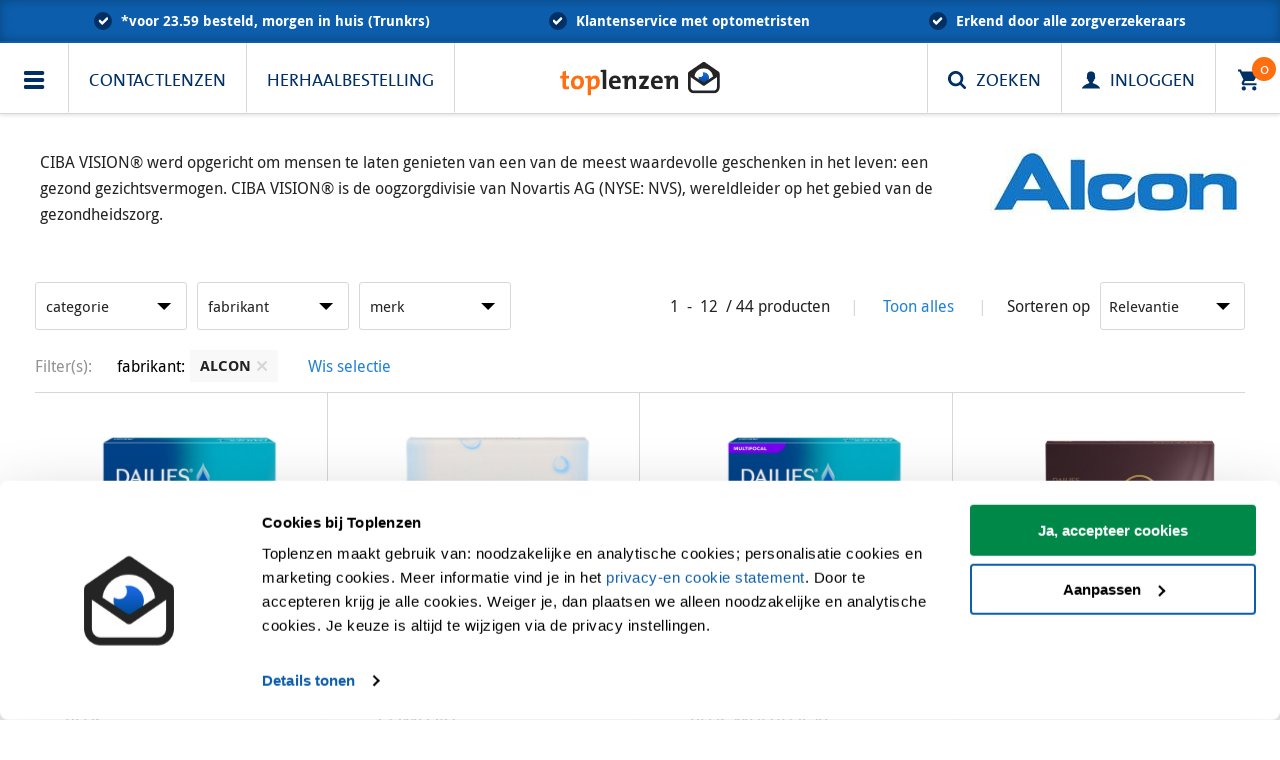

--- FILE ---
content_type: text/html; charset=utf-8
request_url: https://www.toplenzen.nl/fabrikant/alcon/
body_size: 26082
content:
<!DOCTYPE html>
<html class="is-first-visit has-critical-path-enabled">
<head>
<title>Toplenzen.nl | Alcon (Ciba vision) contactlenzen online bestellen met flink voordeel</title>
	<meta name="description" content="Bestel je producten van alcon online bij Toplenzen. &#10003; Snelle levering &#10003; Prijsgarantie &#10003; Tot 70% voordeel &#10003; Klantbeoordeling: 9.6 &#10003; Alle bekende merken. Goed gezien!">
	<link rel="next" href="/fabrikant/alcon/?p=2" />

	<meta http-equiv="Content-Type" content="text/html; charset=UTF-8" />
	<meta name="viewport" content="width=device-width, initial-scale=1, user-scalable=no" />
	<meta http-equiv="X-UA-Compatible" content="IE=edge">
	<link rel="shortcut icon" href="/favicon.ico?v=_1" type="image/x-icon">

	

		<link rel="preload" href="/content/css/app-application-8db34c08.css" as="style" onload="this.onload = null;this.rel='stylesheet'" />
<style>a,hr{padding:0}a,button,input,select,textarea{margin:0}.container,sub,sup{position:relative}.is-block,article,aside,details,figure,footer,header,hr,nav,section,summary{display:block}abbr,address,article,aside,audio,b,blockquote,body,body div,caption,cite,code,dd,del,details,dfn,dl,dt,em,fieldset,figure,footer,form,h1,h2,h3,h4,h5,h6,header,html,i,iframe,img,ins,kbd,label,legend,li,mark,menu,nav,object,ol,p,pre,q,samp,section,small,span,strong,sub,summary,sup,table,tbody,td,tfoot,th,thead,time,tr,ul,var,video{margin:0;padding:0;border:0;font-size:100%;font-weight:400;vertical-align:baseline;background:0 0}input[type=checkbox],th{vertical-align:bottom}html{box-sizing:border-box;overflow-y:scroll}*,:after,:before{box-sizing:inherit}embed,img,object{max-width:100%}ul{list-style:none}blockquote,q{quotes:none}blockquote:after,blockquote:before,q:after,q:before{content:"";content:none}a{font-size:100%;vertical-align:baseline;background:0 0}del{text-decoration:line-through}abbr[title],dfn[title]{border-bottom:1px dotted #000;cursor:help}th{font-weight:700}td{font-weight:400;vertical-align:top}hr{height:1px;border:0;border-top:1px solid #ccc;margin:1em 0}input,select{vertical-align:middle}pre{white-space:pre;white-space:pre-wrap;white-space:pre-line;word-wrap:break-word}input[type=radio]{vertical-align:text-bottom}input,select,textarea{font:99% sans-serif}table{border-collapse:collapse;border-spacing:0;font:100%}small{font-size:85%}strong{font-weight:700}td,td img{vertical-align:top}sub,sup{font-size:75%;line-height:0}sup{top:-.5em}sub{bottom:-.25em}code,kbd,pre,samp{font-family:monospace,sans-serif}button,input[type=button],input[type=file],input[type=submit],label{cursor:pointer}button,input[type=button]{width:auto;overflow:visible}.block:not(:last-child){margin-bottom:20px}@media screen and (min-width:1025px){.container{margin:0 auto}.container.is-fluid{margin:0 20px;max-width:none}.is-block-desktop{display:block!important}}.container.is-into-section{margin-top:-10px}.container.is-offset-from-section{margin-top:25px}@media screen and (max-width:767px){.is-block-mobile{display:block!important}}@media screen and (min-width:600px){.is-block-tablet-small{display:block!important}}@media screen and (min-width:768px){.is-block-tablet{display:block!important}}@media screen and (min-width:768px) and (max-width:1024px){.is-block-tablet-only{display:block!important}}@media screen and (max-width:1024px){.is-block-touch{display:block!important}}@media screen and (min-width:1025px) and (max-width:1179px){.is-block-desktop-only{display:block!important}}@media screen and (min-width:1180px){.container{max-width:1210px}.is-block-widescreen{display:block!important}}.is-flex{display:-ms-flexbox;display:flex}@media screen and (max-width:767px){.is-flex-mobile{display:-ms-flexbox!important;display:flex!important}}@media screen and (min-width:600px){.is-flex-tablet-small{display:-ms-flexbox!important;display:flex!important}}@media screen and (min-width:768px){.is-flex-tablet{display:-ms-flexbox!important;display:flex!important}}@media screen and (min-width:768px) and (max-width:1024px){.is-flex-tablet-only{display:-ms-flexbox!important;display:flex!important}}@media screen and (max-width:1024px){.is-flex-touch{display:-ms-flexbox!important;display:flex!important}}@media screen and (min-width:1025px){.is-flex-desktop{display:-ms-flexbox!important;display:flex!important}}@media screen and (min-width:1025px) and (max-width:1179px){.is-flex-desktop-only{display:-ms-flexbox!important;display:flex!important}}@media screen and (min-width:1180px){.is-flex-widescreen{display:-ms-flexbox!important;display:flex!important}}.is-inline-flex{display:-ms-inline-flexbox;display:inline-flex}@media screen and (max-width:767px){.is-inline-flex-mobile{display:-ms-inline-flexbox!important;display:inline-flex!important}}@media screen and (min-width:600px){.is-inline-flex-tablet-small{display:-ms-inline-flexbox!important;display:inline-flex!important}}@media screen and (min-width:768px){.is-inline-flex-tablet{display:-ms-inline-flexbox!important;display:inline-flex!important}}@media screen and (min-width:768px) and (max-width:1024px){.is-inline-flex-tablet-only{display:-ms-inline-flexbox!important;display:inline-flex!important}.has-text-centered-tablet{text-align:center}}@media screen and (max-width:1024px){.is-inline-flex-touch{display:-ms-inline-flexbox!important;display:inline-flex!important}}@media screen and (min-width:1025px){.is-inline-flex-desktop{display:-ms-inline-flexbox!important;display:inline-flex!important}}@media screen and (min-width:1025px) and (max-width:1179px){.is-inline-flex-desktop-only{display:-ms-inline-flexbox!important;display:inline-flex!important}}@media screen and (min-width:1180px){.is-inline-flex-widescreen{display:-ms-inline-flexbox!important;display:inline-flex!important}}.is-clearfix:after{clear:both;content:" ";display:table}.is-pulled-left{float:left}.is-pulled-right{float:right}.is-clipped{overflow:hidden!important}.is-overlay{bottom:0;left:0;position:absolute;right:0;top:0}.has-text-centered{text-align:center}.has-text-left{text-align:left}.has-text-right{text-align:right}.is-hidden{display:none!important}@media screen and (max-width:767px){.is-hidden-mobile{display:none!important}}@media screen and (min-width:768px){.is-hidden-tablet{display:none!important}.c-menu.is-active .c-menu__active{max-height:calc(100vh - (115px));overflow-x:hidden;overflow-y:auto}}@media screen and (min-width:768px) and (max-width:1024px){.is-hidden-tablet-only{display:none!important}}@media screen and (max-width:1024px){.is-hidden-touch{display:none!important}}@media screen and (min-width:1025px){.is-hidden-desktop{display:none!important}.c-search{position:relative}}@media screen and (min-width:1025px) and (max-width:1179px){.is-hidden-desktop-only{display:none!important}}@media screen and (min-width:1180px){.is-hidden-widescreen{display:none!important}}.is-disabled{pointer-events:none}.is-marginless{margin:0!important}.header__main{z-index:800}.c-search{display:-ms-flexbox;display:flex}.c-search form{display:-ms-flexbox;display:flex;-ms-flex-positive:1;flex-grow:1}.c-search.is-active .c-search__active{display:-ms-flexbox;display:flex;right:0}.c-search.is-active .c-search__idle .is-search{display:none}.c-search.is-active .c-search__idle .is-dismiss{display:-ms-flexbox;display:flex}@media screen and (min-width:1025px){.c-search.is-active .c-search__idle .is-search{display:-ms-flexbox;display:flex}}.c-search__idle{display:-ms-flexbox;display:flex}.c-search__control{display:-ms-flexbox;display:flex;-ms-flex-align:center;align-items:center;-ms-flex-pack:justify;justify-content:space-between;-ms-flex-positive:1;flex-grow:1}.c-search__active{display:none;transition:width .3s ease-in-out,right .3s ease-in-out;z-index:801;background:#fff;position:absolute;top:100%;left:0;right:0;border-top:1px solid #d7d7d7;box-shadow:0 2px 2px 0 rgba(0,0,0,.07)}.c-search__active input{border:0;font-size:15px;color:#003065;height:68px;line-height:68px;padding-left:50px}.c-search__active .icon{z-index:100;height:18px;width:18px;padding:0}.c-search__active.is-loading .c-search__close .icon{opacity:0;pointer-events:none}.c-search__active.is-loading .c-search__close:after{position:absolute;right:20px;top:40%;border-color:transparent transparent #003065 #003065}.c-search__active .control{margin:0;-ms-flex-positive:1;flex-grow:1}.c-search__active .control .icon{left:20px;position:absolute;top:50%;transform:translateY(-50%);margin-top:1px;color:#003065}.c-search__active .c-search__results{transform:translateX(-1px)}@media screen and (min-width:1025px){.c-search__active{top:0;left:1px;bottom:0;width:0;border-top:0;box-shadow:none}.c-search__active input{height:70px;line-height:72px;padding-left:50px}}.c-search__close{-ms-flex-negative:0;flex-shrink:0;padding:20px;display:-ms-flexbox;display:flex;-ms-flex-align:center;align-items:center}.c-search__close .icon{height:16px;width:16px;color:#bdbdbd}.c-menu{position:relative}.c-menu.is-active .c-menu__active{display:block}@media screen and (max-width:767px){.c-menu.is-active .c-menu__active{padding-bottom:100px}.c-menu__active{height:100vh;overflow-x:hidden;overflow-y:auto}}.c-menu.is-active .c-menu__idle .is-nav-toggle{display:none}.c-menu.is-active .c-menu__idle .is-dismiss{display:-ms-flexbox;display:flex}.c-menu .c-accordion{margin:0}.c-menu .c-accordion__heading{padding:8px 10px;cursor:pointer;-webkit-user-select:none;-moz-user-select:none;-ms-user-select:none;user-select:none}.c-menu .c-accordion__heading .icon{width:15px}.c-menu .c-accordion__heading:hover{background:#f8f8f8}.c-menu .c-accordion__heading.has-link{padding:0}.c-menu .c-accordion__heading.has-link a{padding:8px 10px}.c-menu .c-accordion__heading.has-link a:hover{background:#f8f8f8;text-decoration:none;border:0}.c-menu .c-accordion__content{padding-top:20px;padding-bottom:0}.c-menu__idle{display:-ms-flexbox;display:flex}.c-menu__idle .is-dismiss{padding:26px 23px}.c-menu__active{display:none;position:absolute;width:100vw;top:100%;left:0;padding:20px;background:#fff;z-index:801;border-top:1px solid #d7d7d7;border-right:1px solid #d7d7d7;box-shadow:2px 3px 3px rgba(36,36,36,.1)}@media screen and (min-width:768px){.c-menu__active{width:290px}}.c-content-teaser{padding:2px 0}.c-content-teaser__title{margin-bottom:10px}.c-visual-teaser{color:#fff;border-radius:5px;background:#bdbdbd;overflow:hidden;position:relative}.c-visual-teaser:before{display:block;content:"";width:100%;padding-top:69.03226%}@media screen and (min-width:768px){.c-visual-teaser{position:relative}.c-visual-teaser:before{display:block;content:"";width:100%;padding-top:48.48485%}}.c-visual-teaser a{color:#fff}.c-visual-teaser a:hover{text-decoration:none}.c-visual-teaser__image{position:absolute;top:0;left:0;width:100%;height:100%;z-index:1}.c-visual-teaser__image .image{width:100%;height:100%;background-position:center;background-size:cover}.c-visual-teaser__caption{bottom:0;left:0;position:absolute;right:0;top:0;padding:16px 20px;z-index:2;display:-ms-flexbox;display:flex;-ms-flex-direction:column;flex-direction:column;-ms-flex-pack:end;justify-content:flex-end;color:#fff;background:linear-gradient(to bottom,transparent 54%,rgba(0,0,0,.65) 100%)}.c-visual-teaser__title{font-size:18px;line-height:1em;text-transform:uppercase;margin-bottom:10px}.c-visual-teaser__subtitle{font-size:15px;line-height:1em;line-height:20px;padding-right:50px}.c-teaser-glyph{position:absolute;bottom:-1px;right:0;width:94px;height:48px;z-index:3;pointer-events:none}@media screen and (min-width:768px){.c-visual-teaser__caption{padding:28px 30px}.c-visual-teaser__title{font-size:27px;margin-bottom:10px}.c-visual-teaser__subtitle{font-size:19px;padding-right:60px}.c-teaser-glyph{width:116px;height:60px}}.c-teaser-glyph__icon{position:relative;z-index:2;text-align:right;transition:transform .3s ease}.c-visual-teaser:hover .c-teaser-glyph__icon{transform:translateX(5px)}.c-teaser-glyph__icon a{padding:15px 17px 10px 55px;display:block}.c-teaser-glyph__icon .icon{width:15px}@media screen and (min-width:768px){.c-teaser-glyph__icon a{padding:22px 23px 13px 55px}.c-teaser-glyph__icon .icon{width:18px}}.c-teaser-glyph__bg{color:#ff6f0f;position:absolute;bottom:-1px;right:0;display:-ms-flexbox;display:flex;height:100%;width:100%;z-index:1}.c-teaser-glyph__bg svg{fill:currentColor;height:100%;width:100%}.c-teaser-glyph__bg .icon{width:100%;margin:0;height:auto}.c-visual-teaser__link{position:absolute;top:0;left:0;right:0;bottom:0;z-index:4}.c-teaser-grid{display:-ms-flexbox;display:flex;-ms-flex-wrap:wrap;flex-wrap:wrap}.c-teaser-grid.is-highlights-grid{-ms-flex-pack:justify;justify-content:space-between}.c-teaser-grid.is-highlights-grid .c-teaser-grid__item{width:33%;margin:0}.c-teaser-grid.is-highlights-grid .c-teaser-grid__item .c-visual-teaser__title{font-size:18px;margin-bottom:5px}.c-teaser-grid.is-highlights-grid .c-teaser-grid__item .c-visual-teaser__subtitle{font-size:14px;padding-right:40px}@media screen and (max-width:767px){.c-teaser-grid.is-highlights-grid .c-teaser-grid__item{width:100%;margin-bottom:10px}}.c-teaser-grid:not(.is-highlights-grid) .c-teaser-grid__item{width:50%;margin-bottom:10px;-ms-flex-positive:1;flex-grow:1}.c-teaser-grid:not(.is-highlights-grid) .c-teaser-grid__item:nth-child(even) .c-visual-teaser{margin-left:5px}.c-teaser-grid:not(.is-highlights-grid) .c-teaser-grid__item:nth-child(odd) .c-visual-teaser{margin-right:5px}@media screen and (min-width:768px) and (max-width:1024px){.c-visual-and-image{font-size:14px;line-height:20px}.c-visual-and-image img{max-width:200px}}.c-header__toggle,.hamburger{cursor:pointer;display:block;height:50px;position:relative;width:50px}.c-header__toggle span,.hamburger span{background-color:#242424;display:block;height:1px;left:50%;margin-left:-7px;position:absolute;top:50%;transition:none 86ms ease-out;transition-property:background,left,opacity,transform;width:15px}.c-header__toggle span:nth-child(1),.hamburger span:nth-child(1){margin-top:-6px}.c-header__toggle span:nth-child(2),.hamburger span:nth-child(2){margin-top:-1px}.c-header__toggle span:nth-child(3),.hamburger span:nth-child(3){margin-top:4px}.c-header__toggle:hover,.hamburger:hover{background-color:#f8f8f8}.hamburger.is-active span,.is-active.c-header__toggle span{background-color:#2282D3}.hamburger.is-active span:nth-child(1),.is-active.c-header__toggle span:nth-child(1){margin-left:-5px;transform:rotate(45deg);transform-origin:left top}.hamburger.is-active span:nth-child(2),.is-active.c-header__toggle span:nth-child(2){opacity:0}.hamburger.is-active span:nth-child(3),.is-active.c-header__toggle span:nth-child(3){margin-left:-5px;transform:rotate(-45deg);transform-origin:left bottom}@media screen and (min-width:768px){.c-header__toggle{display:none}}.c-header__logo{min-width:120px}.c-header__logo a{display:block;padding:14px}.c-header__logo img{display:block}.c-header__logo .icon,.c-header__logo img{height:28px;width:120px}@media screen and (min-width:768px){.c-header__logo .icon,.c-header__logo img{height:35px;width:160px}}.c-header__service{position:absolute;top:100%;left:0;box-shadow:0 2px 2px 0 rgba(0,0,0,.07);border-top:1px solid #d7d7d7;right:0;background:#fff;text-align:center;z-index:801}.c-header__service-body{padding:20px}@media screen and (min-width:1025px){.c-header__service{display:-ms-flexbox;display:flex;-ms-flex-direction:row;flex-direction:row;position:relative;top:initial;right:initial;text-align:left;box-shadow:none;border:0}.c-header__service p{margin-right:10px}.c-header__service-body{padding:0 10px 0 20px}}.c-header__item{-ms-flex-align:center;align-items:center;display:-ms-flexbox;display:flex;-ms-flex-pack:center;justify-content:center;padding:10px;position:relative}@media (min-width:968px) and (max-width:1170px){.c-header__item.is-hideable{display:none}}.c-header__item a{-ms-flex-positive:1;flex-grow:1}.c-header__item img{max-height:24px}.c-header__item .button+.button{margin-left:10px}.c-header__item .tag:first-child{margin-right:5px}.c-header__item .c-nav__tag{width:18px;height:18px;right:4px;top:13px;line-height:23px;margin:0;font-size:12px}@media screen and (min-width:768px){.c-header__item .c-nav__tag{width:24px;height:24px;font-size:15px}}.c-header__item .c-nav__tag.is-green{width:9px;height:9px;right:12px;top:15px}.c-header__item.is-tab .icon{height:36px}.c-header__item.is-tab.is-nav-toggle{padding-left:22px;padding-right:22px}.c-header__item.is-tab.is-dismiss,.c-header__item.is-tab.is-search,.c-header__item.is-tab.is-user{-webkit-user-select:none;-moz-user-select:none;-ms-user-select:none;user-select:none}.c-header__item.is-tab.is-dismiss .icon,.c-header__item.is-tab.is-search .icon,.c-header__item.is-tab.is-user .icon{height:18px;width:18px;padding:0}.c-header__item.is-tab.is-dismiss{display:none}@media screen and (max-width:767px){.c-header__item{-ms-flex-pack:start;justify-content:flex-start}}.c-menu__idle .is-tab.is-dismiss{padding:22px 25px}.c-menu__idle .is-tab.is-dismiss .icon{height:23px}a.c-header__item{color:#003065;padding:18px 6px 14px;-webkit-user-select:none;-moz-user-select:none;-ms-user-select:none;user-select:none}a.c-header__item:hover{color:#222324;text-decoration:none}a.c-header__item.is-active{color:#222324}a.c-header__item.is-stacked{padding:10px 20px;-ms-flex-align:stretch;align-items:stretch}a.c-header__item.is-stacked p{margin-right:10px}a.c-header__item.is-tab{border-bottom:1px solid transparent;border-top:1px solid transparent;padding-left:20px;padding-right:20px;text-transform:uppercase;font-family:Helvetica Neue,Helvetica,Arial,sans-serif;font-size:18px;line-height:36px;text-decoration:none}html.has-fonts a.c-header__item.is-tab{font-family:TMix}a.c-header__item.is-tab:hover{border-bottom:1px solid #2282D3;border-top:1px solid transparent}a.c-header__item.is-tab.is-active{border-bottom:3px solid #2282D3;border-top:3px solid transparent;color:#2282D3}@media screen and (max-width:767px){.c-header__menu{background-color:#fff;box-shadow:0 4px 7px rgba(36,36,36,.1);left:0;display:none;right:0;top:100%;position:absolute}.c-header__menu .c-header__item{border-top:1px solid rgba(215,215,215,.5);padding:10px}.c-header__menu.is-active{display:block}}.c-header>.container>.c-header__left>.c-header__item:first-child:not(.is-tab),.container>.c-header>.c-header__left>.c-header__item:first-child:not(.is-tab){padding-left:0}@media screen and (min-width:768px) and (max-width:1024px){.c-header__menu{padding-right:20px}}.c-header>.container>.c-header__right>.c-header__item:last-child:not(.is-tab),.container>.c-header>.c-header__right>.c-header__item:last-child:not(.is-tab){padding-right:0}.c-header__left{display:-ms-flexbox;display:flex;-ms-flex-pack:start;justify-content:flex-start;white-space:nowrap;-ms-flex-align:center;align-items:center;text-align:left}.c-header__left .c-header__item{border-right:solid 1px #d7d7d7}@media screen and (min-width:1025px){.c-header__item.is-search .icon,.c-header__item.is-user .icon{margin-right:10px}.c-header__left,.c-header__right{width:40%}}.c-header__center{display:-ms-flexbox;display:flex;-ms-flex-pack:center;justify-content:center;margin-left:auto;margin-right:auto;-ms-flex-align:center;align-items:center;-ms-flex-positive:0;flex-grow:0;-ms-flex-negative:1;flex-shrink:1}.c-header,.c-header__right{-ms-flex-align:stretch;display:-ms-flexbox}.c-header__right{align-items:stretch;display:flex;-ms-flex-pack:end;justify-content:flex-end}.c-header__right .c-header__item{border-left:solid 1px #d7d7d7}.c-header{align-items:stretch;background-color:#fff;display:flex;min-height:50px;position:relative;text-align:center;border-bottom:solid 1px #d7d7d7}.c-header>.container{-ms-flex-align:stretch;align-items:stretch;display:-ms-flexbox;display:flex;min-height:50px;width:100%}.c-header.has-shadow{box-shadow:0 2px 3px rgba(36,36,36,.1)}@media screen and (max-width:1024px){.c-header>.container>.c-header__left>.c-header__item.is-brand:first-child,.container>.c-header>.c-header__left>.c-header__item.is-brand:first-child{padding-left:20px}}.header-main{z-index:800;border-top:2px solid #0C5EAD;top:0}.csspositionsticky .header-main{position:-webkit-sticky;position:sticky}html.no-csspositionsticky .has-pinned-navigation .header-main{position:fixed;left:0;right:0;z-index:10000}html:not(.has-loaded) .c-usp{background:#0C5EAD;height:41px}html:not(.has-loaded) .c-usp *{opacity:0}html:not(.has-loaded) .c-carousel{display:-ms-flexbox;display:flex}html:not(.has-loaded) .c-carousel .c-carousel__item{-ms-flex-positive:1;flex-grow:1;min-width:80vw;display:-ms-flexbox;display:flex}html:not(.has-loaded) .c-carousel .c-carousel__item .c-visual-teaser{-ms-flex-positive:1;flex-grow:1}html:not(.has-loaded) .owl-stage-outer{max-width:50vw;overflow:hidden}html:not(.has-loaded) .section{padding:10px 20px 40px}html:not(.has-loaded) .container>*{pointer-events:none;opacity:0}html:not(.has-loaded) .icon{display:inline-block;font-size:21px;height:24px;line-height:24px;text-align:center;vertical-align:top;width:24px;padding:1.5px;fill:currentColor}html:not(.has-loaded) .footer{opacity:0}</style><script type="text/javascript">/*! loadCSS. [c]2017 Filament Group, Inc. MIT License */ /* This file is meant as a standalone workflow for - testing support for link[rel=preload] - enabling async CSS loading in browsers that do not support rel=preload - applying rel preload css once loaded, whether supported or not. */ (function (w) { 	"use strict"; 	// rel=preload support test 	if (!w.loadCSS) { 		w.loadCSS = function () { }; 	} 	// define on the loadCSS obj 	var rp = loadCSS.relpreload = {}; 	// rel=preload feature support test 	// runs once and returns a function for compat purposes 	rp.support = (function () { 		var ret; 		try { 			ret = w.document.createElement("link").relList.supports("preload"); 		} catch (e) { 			ret = false; 		} 		return function () { 			return ret; 		}; 	})();  	// if preload isn't supported, get an asynchronous load by using a non-matching media attribute 	// then change that media back to its intended value on load 	rp.bindMediaToggle = function (link) { 		// remember existing media attr for ultimate state, or default to 'all' 		var finalMedia = link.media || "all";  		function enableStylesheet() { 			link.media = finalMedia; 		}  		// bind load handlers to enable media 		if (link.addEventListener) { 			link.addEventListener("load", enableStylesheet); 		} else if (link.attachEvent) { 			link.attachEvent("onload", enableStylesheet); 		}  		// Set rel and non-applicable media type to start an async request 		// note: timeout allows this to happen async to let rendering continue in IE 		setTimeout(function () { 			link.rel = "stylesheet"; 			link.media = "only x"; 		}); 		// also enable media after 3 seconds, 		// which will catch very old browsers (android 2.x, old firefox) that don't support onload on link 		setTimeout(enableStylesheet, 3000); 	};  	// loop through link elements in DOM 	rp.poly = function () { 		// double check this to prevent external calls from running 		if (rp.support()) { 			return; 		} 		var links = w.document.getElementsByTagName("link"); 		for (var i = 0; i < links.length; i++) { 			var link = links[i]; 			// qualify links to those with rel=preload and as=style attrs 			if (link.rel === "preload" && link.getAttribute("as") === "style" && !link.getAttribute("data-loadcss")) { 				// prevent rerunning on link 				link.setAttribute("data-loadcss", true); 				// bind listeners to toggle media back 				rp.bindMediaToggle(link); 			} 		} 	};  	// if unsupported, run the polyfill 	if (!rp.support()) { 		// run once at least 		rp.poly();  		// rerun poly on an interval until onload 		var run = w.setInterval(rp.poly, 500); 		if (w.addEventListener) { 			w.addEventListener("load", function () { 				rp.poly(); 				w.clearInterval(run); 			}); 		} else if (w.attachEvent) { 			w.attachEvent("onload", function () { 				rp.poly(); 				w.clearInterval(run); 			}); 		} 	}   	// commonjs 	if (typeof exports !== "undefined") { 		exports.loadCSS = loadCSS; 	} 	else { 		w.loadCSS = loadCSS; 	} }(typeof global !== "undefined" ? global : this)); !function(t,e){"object"==typeof exports&&"undefined"!=typeof module?module.exports=e():"function"==typeof define&&define.amd?define(e):t.ES6Promise=e()}(this,function(){"use strict";function t(t){var e=typeof t;return null!==t&&("object"===e||"function"===e)}function e(t){return"function"==typeof t}function n(t){I=t}function r(t){J=t}function o(){return function(){return process.nextTick(a)}}function i(){return"undefined"!=typeof H?function(){H(a)}:c()}function s(){var t=0,e=new V(a),n=document.createTextNode("");return e.observe(n,{characterData:!0}),function(){n.data=t=++t%2}}function u(){var t=new MessageChannel;return t.port1.onmessage=a,function(){return t.port2.postMessage(0)}}function c(){var t=setTimeout;return function(){return t(a,1)}}function a(){for(var t=0;t<G;t+=2){var e=$[t],n=$[t+1];e(n),$[t]=void 0,$[t+1]=void 0}G=0}function f(){try{var t=require,e=t("vertx");return H=e.runOnLoop||e.runOnContext,i()}catch(n){return c()}}function l(t,e){var n=arguments,r=this,o=new this.constructor(p);void 0===o[et]&&k(o);var i=r._state;return i?!function(){var t=n[i-1];J(function(){return x(i,o,t,r._result)})}():E(r,o,t,e),o}function h(t){var e=this;if(t&&"object"==typeof t&&t.constructor===e)return t;var n=new e(p);return g(n,t),n}function p(){}function v(){return new TypeError("You cannot resolve a promise with itself")}function d(){return new TypeError("A promises callback cannot return that same promise.")}function _(t){try{return t.then}catch(e){return it.error=e,it}}function y(t,e,n,r){try{t.call(e,n,r)}catch(o){return o}}function m(t,e,n){J(function(t){var r=!1,o=y(n,e,function(n){r||(r=!0,e!==n?g(t,n):S(t,n))},function(e){r||(r=!0,j(t,e))},"Settle: "+(t._label||" unknown promise"));!r&&o&&(r=!0,j(t,o))},t)}function b(t,e){e._state===rt?S(t,e._result):e._state===ot?j(t,e._result):E(e,void 0,function(e){return g(t,e)},function(e){return j(t,e)})}function w(t,n,r){n.constructor===t.constructor&&r===l&&n.constructor.resolve===h?b(t,n):r===it?(j(t,it.error),it.error=null):void 0===r?S(t,n):e(r)?m(t,n,r):S(t,n)}function g(e,n){e===n?j(e,v()):t(n)?w(e,n,_(n)):S(e,n)}function A(t){t._onerror&&t._onerror(t._result),T(t)}function S(t,e){t._state===nt&&(t._result=e,t._state=rt,0!==t._subscribers.length&&J(T,t))}function j(t,e){t._state===nt&&(t._state=ot,t._result=e,J(A,t))}function E(t,e,n,r){var o=t._subscribers,i=o.length;t._onerror=null,o[i]=e,o[i+rt]=n,o[i+ot]=r,0===i&&t._state&&J(T,t)}function T(t){var e=t._subscribers,n=t._state;if(0!==e.length){for(var r=void 0,o=void 0,i=t._result,s=0;s<e.length;s+=3)r=e[s],o=e[s+n],r?x(n,r,o,i):o(i);t._subscribers.length=0}}function M(){this.error=null}function P(t,e){try{return t(e)}catch(n){return st.error=n,st}}function x(t,n,r,o){var i=e(r),s=void 0,u=void 0,c=void 0,a=void 0;if(i){if(s=P(r,o),s===st?(a=!0,u=s.error,s.error=null):c=!0,n===s)return void j(n,d())}else s=o,c=!0;n._state!==nt||(i&&c?g(n,s):a?j(n,u):t===rt?S(n,s):t===ot&&j(n,s))}function C(t,e){try{e(function(e){g(t,e)},function(e){j(t,e)})}catch(n){j(t,n)}}function O(){return ut++}function k(t){t[et]=ut++,t._state=void 0,t._result=void 0,t._subscribers=[]}function Y(t,e){this._instanceConstructor=t,this.promise=new t(p),this.promise[et]||k(this.promise),B(e)?(this.length=e.length,this._remaining=e.length,this._result=new Array(this.length),0===this.length?S(this.promise,this._result):(this.length=this.length||0,this._enumerate(e),0===this._remaining&&S(this.promise,this._result))):j(this.promise,q())}function q(){return new Error("Array Methods must be provided an Array")}function F(t){return new Y(this,t).promise}function D(t){var e=this;return new e(B(t)?function(n,r){for(var o=t.length,i=0;i<o;i++)e.resolve(t[i]).then(n,r)}:function(t,e){return e(new TypeError("You must pass an array to race."))})}function K(t){var e=this,n=new e(p);return j(n,t),n}function L(){throw new TypeError("You must pass a resolver function as the first argument to the promise constructor")}function N(){throw new TypeError("Failed to construct 'Promise': Please use the 'new' operator, this object constructor cannot be called as a function.")}function U(t){this[et]=O(),this._result=this._state=void 0,this._subscribers=[],p!==t&&("function"!=typeof t&&L(),this instanceof U?C(this,t):N())}function W(){var t=void 0;if("undefined"!=typeof global)t=global;else if("undefined"!=typeof self)t=self;else try{t=Function("return this")()}catch(e){throw new Error("polyfill failed because global object is unavailable in this environment")}var n=t.Promise;if(n){var r=null;try{r=Object.prototype.toString.call(n.resolve())}catch(e){}if("[object Promise]"===r&&!n.cast)return}t.Promise=U}var z=void 0;z=Array.isArray?Array.isArray:function(t){return"[object Array]"===Object.prototype.toString.call(t)};var B=z,G=0,H=void 0,I=void 0,J=function(t,e){$[G]=t,$[G+1]=e,G+=2,2===G&&(I?I(a):tt())},Q="undefined"!=typeof window?window:void 0,R=Q||{},V=R.MutationObserver||R.WebKitMutationObserver,X="undefined"==typeof self&&"undefined"!=typeof process&&"[object process]"==={}.toString.call(process),Z="undefined"!=typeof Uint8ClampedArray&&"undefined"!=typeof importScripts&&"undefined"!=typeof MessageChannel,$=new Array(1e3),tt=void 0;tt=X?o():V?s():Z?u():void 0===Q&&"function"==typeof require?f():c();var et=Math.random().toString(36).substring(16),nt=void 0,rt=1,ot=2,it=new M,st=new M,ut=0;return Y.prototype._enumerate=function(t){for(var e=0;this._state===nt&&e<t.length;e++)this._eachEntry(t[e],e)},Y.prototype._eachEntry=function(t,e){var n=this._instanceConstructor,r=n.resolve;if(r===h){var o=_(t);if(o===l&&t._state!==nt)this._settledAt(t._state,e,t._result);else if("function"!=typeof o)this._remaining--,this._result[e]=t;else if(n===U){var i=new n(p);w(i,t,o),this._willSettleAt(i,e)}else this._willSettleAt(new n(function(e){return e(t)}),e)}else this._willSettleAt(r(t),e)},Y.prototype._settledAt=function(t,e,n){var r=this.promise;r._state===nt&&(this._remaining--,t===ot?j(r,n):this._result[e]=n),0===this._remaining&&S(r,this._result)},Y.prototype._willSettleAt=function(t,e){var n=this;E(t,void 0,function(t){return n._settledAt(rt,e,t)},function(t){return n._settledAt(ot,e,t)})},U.all=F,U.race=D,U.resolve=h,U.reject=K,U._setScheduler=n,U._setAsap=r,U._asap=J,U.prototype={constructor:U,then:l,"catch":function(t){return this.then(null,t)}},U.polyfill=W,U.Promise=U,U.polyfill(),U}); /* Font Face Observer v2.0.13 - © Bram Stein. License: BSD-3-Clause */(function(){function l(a,b){document.addEventListener?a.addEventListener("scroll",b,!1):a.attachEvent("scroll",b)}function m(a){document.body?a():document.addEventListener?document.addEventListener("DOMContentLoaded",function c(){document.removeEventListener("DOMContentLoaded",c);a()}):document.attachEvent("onreadystatechange",function k(){if("interactive"==document.readyState||"complete"==document.readyState)document.detachEvent("onreadystatechange",k),a()})};function r(a){this.a=document.createElement("div");this.a.setAttribute("aria-hidden","true");this.a.appendChild(document.createTextNode(a));this.b=document.createElement("span");this.c=document.createElement("span");this.h=document.createElement("span");this.f=document.createElement("span");this.g=-1;this.b.style.cssText="max-width:none;display:inline-block;position:absolute;height:100%;width:100%;overflow:scroll;font-size:16px;";this.c.style.cssText="max-width:none;display:inline-block;position:absolute;height:100%;width:100%;overflow:scroll;font-size:16px;"; this.f.style.cssText="max-width:none;display:inline-block;position:absolute;height:100%;width:100%;overflow:scroll;font-size:16px;";this.h.style.cssText="display:inline-block;width:200%;height:200%;font-size:16px;max-width:none;";this.b.appendChild(this.h);this.c.appendChild(this.f);this.a.appendChild(this.b);this.a.appendChild(this.c)} function t(a,b){a.a.style.cssText="max-width:none;min-width:20px;min-height:20px;display:inline-block;overflow:hidden;position:absolute;width:auto;margin:0;padding:0;top:-999px;white-space:nowrap;font-synthesis:none;font:"+b+";"}function y(a){var b=a.a.offsetWidth,c=b+100;a.f.style.width=c+"px";a.c.scrollLeft=c;a.b.scrollLeft=a.b.scrollWidth+100;return a.g!==b?(a.g=b,!0):!1}function z(a,b){function c(){var a=k;y(a)&&a.a.parentNode&&b(a.g)}var k=a;l(a.b,c);l(a.c,c);y(a)};function A(a,b){var c=b||{};this.family=a;this.style=c.style||"normal";this.weight=c.weight||"normal";this.stretch=c.stretch||"normal"}var B=null,C=null,E=null,F=null;function G(){if(null===C)if(J()&&/Apple/.test(window.navigator.vendor)){var a=/AppleWebKit\/([0-9]+)(?:\.([0-9]+))(?:\.([0-9]+))/.exec(window.navigator.userAgent);C=!!a&&603>parseInt(a[1],10)}else C=!1;return C}function J(){null===F&&(F=!!document.fonts);return F} function K(){if(null===E){var a=document.createElement("div");try{a.style.font="condensed 100px sans-serif"}catch(b){}E=""!==a.style.font}return E}function L(a,b){return[a.style,a.weight,K()?a.stretch:"","100px",b].join(" ")} A.prototype.load=function(a,b){var c=this,k=a||"BESbswy",q=0,D=b||3E3,H=(new Date).getTime();return new Promise(function(a,b){if(J()&&!G()){var M=new Promise(function(a,b){function e(){(new Date).getTime()-H>=D?b():document.fonts.load(L(c,'"'+c.family+'"'),k).then(function(c){1<=c.length?a():setTimeout(e,25)},function(){b()})}e()}),N=new Promise(function(a,c){q=setTimeout(c,D)});Promise.race([N,M]).then(function(){clearTimeout(q);a(c)},function(){b(c)})}else m(function(){function u(){var b;if(b=-1!= f&&-1!=g||-1!=f&&-1!=h||-1!=g&&-1!=h)(b=f!=g&&f!=h&&g!=h)||(null===B&&(b=/AppleWebKit\/([0-9]+)(?:\.([0-9]+))/.exec(window.navigator.userAgent),B=!!b&&(536>parseInt(b[1],10)||536===parseInt(b[1],10)&&11>=parseInt(b[2],10))),b=B&&(f==v&&g==v&&h==v||f==w&&g==w&&h==w||f==x&&g==x&&h==x)),b=!b;b&&(d.parentNode&&d.parentNode.removeChild(d),clearTimeout(q),a(c))}function I(){if((new Date).getTime()-H>=D)d.parentNode&&d.parentNode.removeChild(d),b(c);else{var a=document.hidden;if(!0===a||void 0===a)f=e.a.offsetWidth, g=n.a.offsetWidth,h=p.a.offsetWidth,u();q=setTimeout(I,50)}}var e=new r(k),n=new r(k),p=new r(k),f=-1,g=-1,h=-1,v=-1,w=-1,x=-1,d=document.createElement("div");d.dir="ltr";t(e,L(c,"sans-serif"));t(n,L(c,"serif"));t(p,L(c,"monospace"));d.appendChild(e.a);d.appendChild(n.a);d.appendChild(p.a);document.body.appendChild(d);v=e.a.offsetWidth;w=n.a.offsetWidth;x=p.a.offsetWidth;I();z(e,function(a){f=a;u()});t(e,L(c,'"'+c.family+'",sans-serif'));z(n,function(a){g=a;u()});t(n,L(c,'"'+c.family+'",serif')); z(p,function(a){h=a;u()});t(p,L(c,'"'+c.family+'",monospace'))})})};"object"===typeof module?module.exports=A:(window.FontFaceObserver=A,window.FontFaceObserver.prototype.load=A.prototype.load);}()); </script>	<script>
		function loadResource(src) {
			var el = document.createElement('link');
			el.rel = 'stylesheet';
			el.type = 'text/css';
			el.href = src;
			document.head.appendChild(el);
		};
	</script>

<script>
	(function (w) {
		var fonts = [{"name":"Droid Sans","weight":400,"path":"/content/font/DroidSans.woff"},{"name":"Droid Sans","weight":600,"path":"/content/font/DroidSans-Bold.woff"},{"name":"TMix","weight":500,"path":"/content/font/TheMix_500_.woff"},{"name":"TMix","weight":600,"path":"/content/font/TheMix_600_.woff"}];

		var tasks = fonts.map(function(o){ return (new w.FontFaceObserver(o.name, { weight: o.weight })).load() });
		w.Promise.all(tasks).then(function () {
			w.document.documentElement.classList.add('has-fonts');
		}).catch(function (e) {
			console && console.error('fonts loading error', e)
		});

	}(this));
</script><link rel="preload" crossorigin href="/content/font/DroidSans.woff" as="font">
<link rel="preload" crossorigin href="/content/font/DroidSans-Bold.woff" as="script">
<link rel="preload" crossorigin href="/content/font/TheMix_500_.woff" as="font">
<link rel="preload" crossorigin href="/content/font/TheMix_600_.woff" as="font">

	<link rel="preload" href="/content/js/app-main-ba03f1a8.js" as="script">
	<link rel="preload" href="/content/js/pages/commons.24754a7162b2c0f0e7be.js" as="script">
	<link rel="preload" href="/content/js/pages/products.74ab1a995ba4209e7d70.js" as="script">
	


	<script>
		!function(e,n,s){function t(e,n){return typeof e===n}function o(){var e,n,s,o,a,i,f;for(var c in r)if(r.hasOwnProperty(c)){if(e=[],n=r[c],n.name&&(e.push(n.name.toLowerCase()),n.options&&n.options.aliases&&n.options.aliases.length))for(s=0;s<n.options.aliases.length;s++)e.push(n.options.aliases[s].toLowerCase());for(o=t(n.fn,"function")?n.fn():n.fn,a=0;a<e.length;a++)i=e[a],f=i.split("."),1===f.length?Modernizr[f[0]]=o:(!Modernizr[f[0]]||Modernizr[f[0]]instanceof Boolean||(Modernizr[f[0]]=new Boolean(Modernizr[f[0]])),Modernizr[f[0]][f[1]]=o),l.push((o?"":"no-")+f.join("-"))}}function a(e){var n=c.className,s=Modernizr._config.classPrefix||"";if(u&&(n=n.baseVal),Modernizr._config.enableJSClass){var t=new RegExp("(^|\\s)"+s+"no-js(\\s|$)");n=n.replace(t,"$1"+s+"js$2")}Modernizr._config.enableClasses&&(n+=" "+s+e.join(" "+s),u?c.className.baseVal=n:c.className=n)}function i(){return"function"!=typeof n.createElement?n.createElement(arguments[0]):u?n.createElementNS.call(n,"http://www.w3.org/2000/svg",arguments[0]):n.createElement.apply(n,arguments)}var l=[],r=[],f={_version:"3.5.0",_config:{classPrefix:"",enableClasses:!0,enableJSClass:!0,usePrefixes:!0},_q:[],on:function(e,n){var s=this;setTimeout(function(){n(s[e])},0)},addTest:function(e,n,s){r.push({name:e,fn:n,options:s})},addAsyncTest:function(e){r.push({name:null,fn:e})}},Modernizr=function(){};Modernizr.prototype=f,Modernizr=new Modernizr;var c=n.documentElement,u="svg"===c.nodeName.toLowerCase(),p=f._config.usePrefixes?" -webkit- -moz- -o- -ms- ".split(" "):["",""];f._prefixes=p,Modernizr.addTest("csspositionsticky",function(){var e="position:",n="sticky",s=i("a"),t=s.style;return t.cssText=e+p.join(n+";"+e).slice(0,-e.length),-1!==t.position.indexOf(n)}),o(),a(l),delete f.addTest,delete f.addAsyncTest;for(var m=0;m<Modernizr._q.length;m++)Modernizr._q[m]();e.Modernizr=Modernizr}(window,document);
	</script>

	<script>var dataLayer = [];</script>
			<script type="text/javascript">
			dataLayer.push({'acceptedCookies':"False"});
		</script>

</head>
<body>
	
<div class="c-usp  is-animated is-3 is-invert is-small" id="header__usp">
		<div class="container">
				<div class="c-usp__list">
					<div class="c-usp__item has-check">
						<span class="c-usp__check">
							<svg class="icon"><use xlink:href="/content/svg/symbol.svg#check"></use></svg>
						</span>
						<span><a href="/verzenden/" target="_self">*voor 23.59 besteld, morgen in huis (Trunkrs)</a></span>
					</div>
					<div class="c-usp__item has-check">
						<span class="c-usp__check">
							<svg class="icon"><use xlink:href="/content/svg/symbol.svg#check"></use></svg>
						</span>
						<span><a href="/stel-uw-vraag/" target="_self">Klantenservice met optometristen</a></span>
					</div>
					<div class="c-usp__item has-check">
						<span class="c-usp__check">
							<svg class="icon"><use xlink:href="/content/svg/symbol.svg#check"></use></svg>
						</span>
						<span><a href="/vergoedingen-zorgverzekering/" target="_self">Erkend door alle zorgverzekeraars</a></span>
					</div>
	</div>

		</div>
</div>

<header class="header-main" id="header-4">
	<nav class="c-header c-header--main has-shadow">
		<div class="c-header__left">

				<div class="c-menu">
					<div class="c-menu__idle">
						<a href="#" class="c-header__item is-nav-toggle is-tab ">
							<svg class="icon"><use xlink:href="/content/svg/symbol.svg#hamburger"></use></svg>
						</a>
						<a href="#" class="c-header__item is-tab is-dismiss" data-dismiss="menu">
							<svg class="icon"><use xlink:href="/content/svg/symbol.svg#close"></use></svg>
						</a>
					</div>
					<div class="c-menu__active">
						<div class="c-nav__popout c-accordion --is-condensed" id="nav">

	<div class="c-accordion-item panel">
		<div class="c-accordion__heading has-link">
			<a href="/mijn-toplenzen/inloggen/" class="has-icon">
				<div class="title is-3">Inloggen</div>
			</a>
		</div>
	</div>
	<hr class="is-4" />


	<div class="c-accordion-item panel">

		<div class="c-accordion__heading is-collapsed" data-toggle="collapse" data-parent="#nav" data-target="#nav-2" aria-expanded="false">
			<div class="title is-3">Contactlenzen</div>
			<svg class="icon"><use xlink:href="/content/svg/symbol.svg#arrow-down-thin"></use></svg>
		</div>

		<div class="c-accordion__body collapse" id="nav-2">
			<div class="c-accordion__content">

<div class="c-llcomp">
	
	<div class="title is-4 is-condensed">LENSTYPE</div>

	<ul class="c-link-list">
			<li class="c-link-list__item">
				<a href="/daglenzen/" class="has-icon">
					<span>Daglenzen</span>
				</a>
			</li>
			<li class="c-link-list__item">
				<a href="/weeklenzen/" class="has-icon">
					<span>Weeklenzen</span>
				</a>
			</li>
			<li class="c-link-list__item">
				<a href="/maandlenzen/" class="has-icon">
					<span>Maandlenzen</span>
				</a>
			</li>
			<li class="c-link-list__item">
				<a href="/torische-lenzen/" class="has-icon">
					<span>Torische lenzen (astigmatism)</span>
				</a>
			</li>
	</ul>
	
		<div id="llcdd--100001" class="collapse">
			<ul class="c-link-list">
					<li class="c-link-list__item">
						<a href="/multifocale-lenzen/" class="has-icon">
							<span>Multifocaal / Varifocaal</span>
						</a>
					</li>
					<li class="c-link-list__item">
						<a href="/dag-en-nachtlenzen/" class="has-icon">
							<span>Dag- &amp; Nachtlenzen</span>
						</a>
					</li>
					<li class="c-link-list__item">
						<a href="/silicone-hydrogel/" class="has-icon">
							<span>Siliconen Hydrogel lenzen</span>
						</a>
					</li>
					<li class="c-link-list__item">
						<a href="/merk/optiview/" class="has-icon">
							<span>Optiview</span>
						</a>
					</li>
					<li class="c-link-list__item">
						<a href="/kleurlenzen/" class="has-icon">
							<span>Kleurlenzen</span>
						</a>
					</li>
					<li class="c-link-list__item">
						<a href="/proeflenzen/" class="has-icon">
							<span>Proeflenzen</span>
						</a>
					</li>
			</ul>
		</div>

		<div class="c-link-list__foot">
			<div class="content">
					<a href="#llcdd--100001" class="has-icon is-collapsed" data-toggle="collapse" aria-expanded="false">
						<svg class="icon&#32;is-small"><use xlink:href="/content/svg/symbol.svg#arrow-right-thin"></use></svg>
						<span>Alle lenstypes</span>
					</a>
			</div>
		</div>

</div>					<br />

<div class="c-llcomp">
	
	<div class="title is-4 is-condensed">Merken</div>

	<ul class="c-link-list">
			<li class="c-link-list__item">
				<a href="/merk/acuvue/" class="has-icon">
					<span>Acuvue</span>
				</a>
			</li>
			<li class="c-link-list__item">
				<a href="/merk/air-optix-aqua/" class="has-icon">
					<span>Air Optix </span>
				</a>
			</li>
			<li class="c-link-list__item">
				<a href="/merk/dailies/" class="has-icon">
					<span>Dailies</span>
				</a>
			</li>
			<li class="c-link-list__item">
				<a href="/merk/biofinity/" class="has-icon">
					<span>Biofinity</span>
				</a>
			</li>
	</ul>
	
		<div id="llcdd--100002" class="collapse">
			<ul class="c-link-list">
					<li class="c-link-list__item">
						<a href="/merk/biomedics/" class="has-icon">
							<span>Biomedics</span>
						</a>
					</li>
					<li class="c-link-list__item">
						<a href="/merk/biotrue/" class="has-icon">
							<span>Biotrue</span>
						</a>
					</li>
					<li class="c-link-list__item">
						<a href="/merk/clariti/" class="has-icon">
							<span>Clariti</span>
						</a>
					</li>
					<li class="c-link-list__item">
						<a href="/merk/freshlook/" class="has-icon">
							<span>FreshLook</span>
						</a>
					</li>
					<li class="c-link-list__item">
						<a href="/merk/myday/" class="has-icon">
							<span>MyDay</span>
						</a>
					</li>
					<li class="c-link-list__item">
						<a href="/merk/optiview/" class="has-icon">
							<span>Optiview</span>
						</a>
					</li>
					<li class="c-link-list__item">
						<a href="/merk/proclear/" class="has-icon">
							<span>Proclear</span>
						</a>
					</li>
					<li class="c-link-list__item">
						<a href="/merk/purevision/" class="has-icon">
							<span>PureVision</span>
						</a>
					</li>
					<li class="c-link-list__item">
						<a href="/merk/soflens/" class="has-icon">
							<span>SofLens</span>
						</a>
					</li>
					<li class="c-link-list__item">
						<a href="/merk/toplenzen/" class="has-icon">
							<span>Toplenzen</span>
						</a>
					</li>
					<li class="c-link-list__item">
						<a href="/merk/ultra/" class="has-icon">
							<span>Ultra</span>
						</a>
					</li>
					<li class="c-link-list__item">
						<a href="/merk/avaira/" class="has-icon">
							<span>Avaira</span>
						</a>
					</li>
					<li class="c-link-list__item">
						<a href="/merk/byo/" class="has-icon">
							<span>Byo</span>
						</a>
					</li>
					<li class="c-link-list__item">
						<a href="/merk/miru-menicon/" class="has-icon">
							<span>Miru</span>
						</a>
					</li>
					<li class="c-link-list__item">
						<a href="/merk/live/" class="has-icon">
							<span>Live</span>
						</a>
					</li>
					<li class="c-link-list__item">
						<a href="/merk/precision/" class="has-icon">
							<span>Precision</span>
						</a>
					</li>
					<li class="c-link-list__item">
						<a href="/merk/total-30/" class="has-icon">
							<span>Total 30</span>
						</a>
					</li>
			</ul>
		</div>

		<div class="c-link-list__foot">
			<div class="content">
					<a href="#llcdd--100002" class="has-icon is-collapsed" data-toggle="collapse" aria-expanded="false">
						<svg class="icon&#32;is-small"><use xlink:href="/content/svg/symbol.svg#arrow-right-thin"></use></svg>
						<span>Alle merken</span>
					</a>
			</div>
		</div>

</div>					<br />

<div class="c-llcomp">
	
	<div class="title is-4 is-condensed">FABRIKANT</div>

	<ul class="c-link-list">
			<li class="c-link-list__item">
				<a href="/fabrikant/alcon/" class="has-icon">
					<span>Alcon</span>
				</a>
			</li>
			<li class="c-link-list__item">
				<a href="/fabrikant/bausch-lomb/" class="has-icon">
					<span>Bausch + Lomb</span>
				</a>
			</li>
			<li class="c-link-list__item">
				<a href="/fabrikant/coopervision/" class="has-icon">
					<span>CooperVision</span>
				</a>
			</li>
			<li class="c-link-list__item">
				<a href="/fabrikant/johnson-johnson/" class="has-icon">
					<span>Johnson &amp; Johnson</span>
				</a>
			</li>
	</ul>
	
		<div id="llcdd--100003" class="collapse">
			<ul class="c-link-list">
					<li class="c-link-list__item">
						<a href="/fabrikant/optiview/" class="has-icon">
							<span>Optiview</span>
						</a>
					</li>
					<li class="c-link-list__item">
						<a href="/fabrikant/procornea/" class="has-icon">
							<span>Procornea</span>
						</a>
					</li>
					<li class="c-link-list__item">
						<a href="/fabrikant/menicon/" class="has-icon">
							<span>Menicon</span>
						</a>
					</li>
			</ul>
		</div>

		<div class="c-link-list__foot">
			<div class="content">
					<a href="#llcdd--100003" class="has-icon is-collapsed" data-toggle="collapse" aria-expanded="false">
						<svg class="icon&#32;is-small"><use xlink:href="/content/svg/symbol.svg#arrow-right-thin"></use></svg>
						<span>Alle fabrikanten</span>
					</a>
			</div>
		</div>

</div>					<br />

<div class="c-llcomp">
	
	<div class="title is-4 is-condensed">ALTERNATIEVEN VOOR HUISMERKEN</div>

	<ul class="c-link-list">
			<li class="c-link-list__item">
				<a href="/huismerken/hethuis/" class="has-icon">
					<span>Het huis</span>
				</a>
			</li>
			<li class="c-link-list__item">
				<a href="/huismerken/hansanders/" class="has-icon">
					<span>Hans Anders</span>
				</a>
			</li>
			<li class="c-link-list__item">
				<a href="/huismerken/pearle/" class="has-icon">
					<span>Pearle</span>
				</a>
			</li>
	</ul>
	

		<div class="c-link-list__foot">
			<div class="content">
					<a href="/huismerken/" class="has-icon">
						<svg class="icon&#32;is-small"><use xlink:href="/content/svg/symbol.svg#arrow-right-thin"></use></svg>
						<span>Alle alternatieven</span>
					</a>
			</div>
		</div>

</div>					<br />
			</div>
		</div>

	</div>
	<div class="c-accordion-item panel">
		<div class="c-accordion__heading has-link">
			<a href="/lenzenvloeistof/" class="has-icon">
				<div class="title is-3">Lensvloeistof</div>
			</a>
		</div>
	</div>
	<div class="c-accordion-item panel">
		<div class="c-accordion__heading has-link">
			<a href="/oog-verzorging/" class="has-icon">
				<div class="title is-3">Oogverzorging</div>
			</a>
		</div>
	</div>
	<div class="c-accordion-item panel">
		<div class="c-accordion__heading has-link">
			<a href="/product/403/de-nationale-contactlens-controle-bon/" class="has-icon">
				<div class="title is-3">Oogmeting</div>
			</a>
		</div>
	</div>
	<div class="c-accordion-item panel">
		<div class="c-accordion__heading has-link">
			<a href="/service-en-accessoires/" class="has-icon">
				<div class="title is-3">Accessoires</div>
			</a>
		</div>
	</div>
	<div class="c-accordion-item panel">

		<div class="c-accordion__heading is-collapsed" data-toggle="collapse" data-parent="#nav" data-target="#nav-7" aria-expanded="false">
			<div class="title is-3">Brillen</div>
			<svg class="icon"><use xlink:href="/content/svg/symbol.svg#arrow-down-thin"></use></svg>
		</div>

		<div class="c-accordion__body collapse" id="nav-7">
			<div class="c-accordion__content">

<div class="c-llcomp">
	
	<div class="title is-4 is-condensed">Type bril</div>

	<ul class="c-link-list">
			<li class="c-link-list__item">
				<a href="/brillen/" class="has-icon">
					<span>Brillen</span>
				</a>
			</li>
			<li class="c-link-list__item">
				<a href="/leesbrillen/" class="has-icon">
					<span>Leesbrillen</span>
				</a>
			</li>
			<li class="c-link-list__item">
				<a href="/zonnebrillen/" class="has-icon">
					<span>Zonnebrillen</span>
				</a>
			</li>
	</ul>
	


</div>					<br />
			</div>
		</div>

	</div>
	<hr class="is-4" />
	<div class="c-accordion-item panel">
		<div class="c-accordion__heading has-link">
			<a href="/contact/" class="has-icon">
				<div class="title is-3">Service</div>
			</a>
		</div>
	</div>
	<div class="c-accordion-item panel">
		<div class="c-accordion__heading has-link">
			<a href="/oogcontrole/" class="has-icon">
				<div class="title is-3">Help&amp;Info</div>
			</a>
		</div>
	</div>

	<div class="c-nav__contact">
		<p class="helpoperator">
	<svg class="icon"><use xlink:href="/content/svg/symbol.svg#online"></use></svg>
		<a href="/contact/">Vragen? Neem contact op</a>
</p>
	</div>
</div>






					</div>
				</div>

					<a href="/contactlenzen/" class="c-header__item is-tab is-hidden-touch">Contactlenzen</a>
					<a href="/mijn-toplenzen/inloggen/" class="c-header__item is-hideable is-tab is-hidden-touch">Herhaalbestelling</a>


		</div>
		<div class="c-header__center">
			<div class="c-header__logo">
				<a href="/">
					<img src="/Content/svg/brand.svg" />
				</a>
			</div>
		</div>
		<div class="c-header__right">

			<div class="c-search">
				<div class="c-search__idle">
					<a href="#" class="c-header__item is-search is-tab ">
						<svg class="icon"><use xlink:href="/content/svg/symbol.svg#search"></use></svg>
						<span class="is-hidden-touch">Zoeken</span>
					</a>
					<a href="#" class="c-header__item is-tab is-dismiss is-hidden-desktop" data-dismiss="search">
						<svg class="icon"><use xlink:href="/content/svg/symbol.svg#close"></use></svg>
					</a>
				</div>
				<div class="c-search__active" id="f_autocomplete">
					<form method="get" action="/zoeken/">
						<div class="c-search__control">

							<div class="control">
								<svg class="icon"><use xlink:href="/content/svg/symbol.svg#search"></use></svg>
								<input id="q" autocomplete="off" name="q" value="" placeholder="..." class="input" />
							</div>
							<a href="#" class="c-search__close" data-dismiss="search">
								<svg class="icon"><use xlink:href="/content/svg/symbol.svg#close"></use></svg>
							</a>
						</div>

						<div class="c-search__results">

						</div>
					</form>
					
				</div>
			</div>

			<a href="/mijn-toplenzen/" class="c-header__item is-tab is-user is-hidden-touch">
				<svg class="icon"><use xlink:href="/content/svg/symbol.svg#user"></use></svg>
				<span class="is-hidden-touch">Inloggen</span>
			</a>

			<a rel="nofollow" href="/winkelwagen/" class="c-header__item is-tab">
				<svg class="icon"><use xlink:href="/content/svg/symbol.svg#basket"></use></svg>
				
				<span class="c-nav__tag is-primary">0</span>
			</a>
		</div>
	</nav>
</header>







	<div class="section">
		



<div class="container" id="products-context">

	<h1 v-html="metadata.title" class="title is-1"></h1>
	
<div class="container">
	<div class="">

		<div id="f-top-components">

<div class="c-visual-and-image  is-collapsible" id="vai-100">
	<div class="columns is-multiline is-mobile">

	<div class="column is-full-mobile has-order-2-mobile">
		
		<div class="content">
			<p>CIBA VISION&reg; werd opgericht om mensen te laten genieten van een van de meest waardevolle geschenken in het leven: een gezond gezichtsvermogen. CIBA VISION&reg; is de oogzorgdivisie van Novartis AG (NYSE: NVS), wereldleider op het gebied van de gezondheidszorg.</p>

		</div>

			<a href="#" class="a-flex f__readmore">
				<span>Lees meer</span>
				<span class="a-flex__icon">
					<svg class="icon&#32;is-small"><use xlink:href="/content/svg/symbol.svg#arrow-down-thin"></use></svg>
				</span>
			</a>

	</div>
			<div class="column is-narrow-tablet has-order-1-mobile">
				<picture class="image">
					<img src="https://cdn.toplenzen.nl/thumb/805.jpg" />
				</picture>
			</div>

	</div>
</div>





		</div>

		<div id="filters"></div>
		


<facet-nav inline-template>
	<div class="c-facet-navwrapper c-sticky is-idle-visible" data-target="#filters">
		<div class="">
			<nav class="c-facet-nav">

				<div class="c-facet-nav__left">

					<div class="c-facet-nav__item is-toggle">
						<a href="#" @click.prevent="toggle()" id="filters-toggle" class="button is-info is-compact">Filter</a>
					</div>

					<div class="c-facet-nav__item c-facet__dropdown" v-bind:class="{ 'is-open': facetsOpen }">

						<div class="c-facet-nav__head" v-show="facetsOpen">

							<div>
								<strong>
									Filter {{pager.totalItems}} producten
								</strong>
							</div>

							<a class="c-facet-nav__close close" @click.prevent="toggle()">
								<svg class="icon"><use xlink:href="/content/svg/symbol.svg#close"></use></svg>
							</a>

						</div>

						<facet-collection inline-template>
							<div class="c-accordion is-outlined" id="facets-acc">
								<facet v-for="facet in facets" :facet="facet" :id="facet.id" :key="facet.id"></facet>

								<div class="c-accordion__footer is-hidden-desktop">
									<div class="c-level is-mobile">
										<div class="c-level-left">
											<a href="#" @click.prevent="reset">Wissen</a>
										</div>
										<div class="c-level-right">
											<a href="#" @click.prevent="close" class="button is-info">Doorgaan</a>
										</div>
									</div>
								</div>

							</div>
						</facet-collection>

					</div>

				</div>

				<div class="c-facet-nav__right" id="pager-container">

					<div class="c-facet-nav__item is-hidden-touch">
						<span v-if="pager.totalItems > 0">
						<span v-html="pager.start">1</span>
						<span>&nbsp;-&nbsp;</span>
						<span v-html="pager.end">12</span>
						<span>&nbsp;/&nbsp;</span>
						</span>
						<span v-html="pager.totalItems">44</span>
						<span>&nbsp;producten</span>
					</div>

					<div class="c-facet-nav__item is-pager is-hidden-desktop">
						<span v-html="pager.totalItems">44</span> &nbsp;producten
					</div>

					<div class="c-facet-nav__item is-hidden-touch">
						<div class="c-facet-nav__showall">
							<span>|</span>
							<span v-show="pager.totalItems > pager.pageSize">
								<a @click.prevent="restrict()" href="#" v-html="pager.restrictionText">Toon alles</a>
								<span>|</span>
							</span>
						</div>
					</div>

					<div class="c-facet-nav__control">
						<label class="label">Sorteren op</label>
						<div class="select">

							<select v-model="facets.config.sort" @change="sort()">
								<option v-for="option in sorting" v-bind:value="option.value">{{option.text}}</option>
							</select>

						</div>
					</div>

				</div>
			</nav>
			<div class="c-facet-activefilters is-hidden-touch">

				<active-collection inline-template>
					<div class="c-facet-activefilters" v-if="active.length > 0" v-show="active.length > 0">

						<div class="c-facet-activefilters__item">Filter(s):</div>

						<active-facet v-for="item in active" :item="item" :key="item.key"></active-facet>

						<div class="c-facet-activefilters__item">
							<a @click.prevent="reset()" href="#">Wis selectie</a>
						</div>

					</div>
				</active-collection>

			</div>
		</div>

	</div>
</facet-nav>

		<div id="products-container">

			<div id="productsearch__products" class="c-bordered-grid" data-ga-list="productlist">
				<div class="columns is-tiles is-multiline is-mobile has-usp">
					<div class="column">
						

<div class="c-product-tile js-tile" data-tracking-hash="p_471">
	<figure class="c-product-tile__image is-static">
		<a href="/product/471/dailies-aquacomfort-plus/">
			
			<div class="image is-square is-300x300">
				<img class="animated fadeIn lazyload blur-up"
				     data-srcset="https://cdn.toplenzen.nl/product-large/384.png 300w"
				     data-sizes="100vw"
				     src="/Content/img/px.gif"
				     alt="Dailies AquaComfort Plus ">
			</div>

		</a>
	</figure>
	<div class="c-product-tile__content">
			<div class="c-product-tile__brand">Dailies</div>
		<a href="/product/471/dailies-aquacomfort-plus/" class="c-product-tile__title is-brand">Dailies AquaComfort Plus </a>

			<div class="c-product-tile__spec">30 of 90 lenzen per pack</div>

				<div class="price">
					vanaf <span>€ 19,75</span>
				</div>

	</div>
	<a class="button is-primary" href="/product/471/dailies-aquacomfort-plus/">
		<span class="button__text">Bekijk en bestel</span>
		<svg class="icon&#32;is-small"><use xlink:href="/content/svg/symbol.svg#arrow-right-bold"></use></svg>
	</a>
	
	
</div>
					</div>
					<div class="column">
						

<div class="c-product-tile js-tile" data-tracking-hash="p_308">
	<figure class="c-product-tile__image is-static">
		<a href="/product/308/focus-dailies-all-day-comfort/">
			
			<div class="image is-square is-300x300">
				<img class="animated fadeIn lazyload blur-up"
				     data-srcset="https://cdn.toplenzen.nl/product-large/184.png 300w"
				     data-sizes="100vw"
				     src="/Content/img/px.gif"
				     alt="Focus Dailies All Day Comfort ">
			</div>

		</a>
	</figure>
	<div class="c-product-tile__content">
			<div class="c-product-tile__brand">Dailies</div>
		<a href="/product/308/focus-dailies-all-day-comfort/" class="c-product-tile__title is-brand">Focus Dailies All Day Comfort </a>

			<div class="c-product-tile__spec">30 of 90 lenzen per pack</div>

				<div class="price">
					vanaf <span>€ 24,50</span>
				</div>

	</div>
	<a class="button is-primary" href="/product/308/focus-dailies-all-day-comfort/">
		<span class="button__text">Bekijk en bestel</span>
		<svg class="icon&#32;is-small"><use xlink:href="/content/svg/symbol.svg#arrow-right-bold"></use></svg>
	</a>
	
	
</div>
					</div>
					<div class="column">
						

<div class="c-product-tile js-tile" data-tracking-hash="p_204">
	<figure class="c-product-tile__image is-static">
		<a href="/product/204/dailies-aquacomfort-plus-multifocal/">
			
			<div class="image is-square is-300x300">
				<img class="animated fadeIn lazyload blur-up"
				     data-srcset="https://cdn.toplenzen.nl/product-large/72.png 300w"
				     data-sizes="100vw"
				     src="/Content/img/px.gif"
				     alt="Dailies AquaComfort Plus Multifocal">
			</div>

		</a>
	</figure>
	<div class="c-product-tile__content">
			<div class="c-product-tile__brand">Dailies</div>
		<a href="/product/204/dailies-aquacomfort-plus-multifocal/" class="c-product-tile__title is-brand">Dailies AquaComfort Plus Multifocal</a>

			<div class="c-product-tile__spec">30 of 90 lenzen per pack</div>

				<div class="price">
					vanaf <span>€ 32,50</span>
				</div>

	</div>
	<a class="button is-primary" href="/product/204/dailies-aquacomfort-plus-multifocal/">
		<span class="button__text">Bekijk en bestel</span>
		<svg class="icon&#32;is-small"><use xlink:href="/content/svg/symbol.svg#arrow-right-bold"></use></svg>
	</a>
	
	
</div>
					</div>
					<div class="column">
						

<div class="c-product-tile js-tile" data-tracking-hash="p_281">
	<figure class="c-product-tile__image is-static">
		<a href="/product/281/dailies-total-1/">
			
			<div class="image is-square is-300x300">
				<img class="animated fadeIn lazyload blur-up"
				     data-srcset="https://cdn.toplenzen.nl/product-large/11116.png 300w"
				     data-sizes="100vw"
				     src="/Content/img/px.gif"
				     alt="Dailies Total 1 ">
			</div>

		</a>
	</figure>
	<div class="c-product-tile__content">
			<div class="c-product-tile__brand">Dailies</div>
		<a href="/product/281/dailies-total-1/" class="c-product-tile__title is-brand">Dailies Total 1 </a>

			<div class="c-product-tile__spec">30 of 90 lenzen per pack</div>

				<div class="price">
					vanaf <span>€ 32,50</span>
				</div>

	</div>
	<a class="button is-primary" href="/product/281/dailies-total-1/">
		<span class="button__text">Bekijk en bestel</span>
		<svg class="icon&#32;is-small"><use xlink:href="/content/svg/symbol.svg#arrow-right-bold"></use></svg>
	</a>
	
	
</div>
					</div>
					<div class="column has-usp">
						
<div class="c-usp  box is-floor has-fill is-medium">
	<div class="c-usp__list">
					<div class="c-usp__item has-check">
						<span class="c-usp__check">
							<svg class="icon"><use xlink:href="/content/svg/symbol.svg#check"></use></svg>
						</span>
						<span><a href="/verzenden/" target="_self">*voor 23.59 besteld, morgen in huis (Trunkrs)</a></span>
					</div>
					<div class="c-usp__item has-check">
						<span class="c-usp__check">
							<svg class="icon"><use xlink:href="/content/svg/symbol.svg#check"></use></svg>
						</span>
						<span><a href="/stel-uw-vraag/" target="_self">Klantenservice met optometristen</a></span>
					</div>
					<div class="c-usp__item has-check">
						<span class="c-usp__check">
							<svg class="icon"><use xlink:href="/content/svg/symbol.svg#check"></use></svg>
						</span>
						<span><a href="/vergoedingen-zorgverzekering/" target="_self">Erkend door alle zorgverzekeraars</a></span>
					</div>
					<div class="c-usp__item">
						<a href="/huismerken/" target="_self"><svg class="icon&#32;is-small"><use xlink:href="/content/svg/symbol.svg#arrow-right-thin"></use></svg><span>Ik draag nu contactlenzen van de opticien</span></a>
					</div>
	</div>
</div>


					</div>
				</div>
				<div class="columns is-tiles is-multiline is-mobile">
					<div class="column">
						

<div class="c-product-tile js-tile" data-tracking-hash="p_662">
	<figure class="c-product-tile__image is-static">
		<a href="/product/662/air-optix-plus-hydraglyde/">
			
			<div class="image is-square is-300x300">
				<img class="animated fadeIn lazyload blur-up"
				     data-srcset="https://cdn.toplenzen.nl/product-large/548.png 300w"
				     data-sizes="100vw"
				     src="/Content/img/px.gif"
				     alt="Air Optix plus HydraGlyde">
			</div>

		</a>
	</figure>
	<div class="c-product-tile__content">
			<div class="c-product-tile__brand">Air Optix Aqua</div>
		<a href="/product/662/air-optix-plus-hydraglyde/" class="c-product-tile__title is-brand">Air Optix plus HydraGlyde</a>

			<div class="c-product-tile__spec">6 lenzen per pack</div>

				<div class="price">
					vanaf <span>€ 34,75</span>
				</div>

	</div>
	<a class="button is-primary" href="/product/662/air-optix-plus-hydraglyde/">
		<span class="button__text">Bekijk en bestel</span>
		<svg class="icon&#32;is-small"><use xlink:href="/content/svg/symbol.svg#arrow-right-bold"></use></svg>
	</a>
	
	
</div>
					</div>
					<div class="column">
						

<div class="c-product-tile js-tile" data-tracking-hash="p_263">
	<figure class="c-product-tile__image is-static">
		<a href="/product/263/dailies-aquacomfort-plus-toric/">
			
			<div class="image is-square is-300x300">
				<img class="animated fadeIn lazyload blur-up"
				     data-srcset="https://cdn.toplenzen.nl/product-large/134.png 300w"
				     data-sizes="100vw"
				     src="/Content/img/px.gif"
				     alt="Dailies AquaComfort Plus Toric">
			</div>

		</a>
	</figure>
	<div class="c-product-tile__content">
			<div class="c-product-tile__brand">Dailies</div>
		<a href="/product/263/dailies-aquacomfort-plus-toric/" class="c-product-tile__title is-brand">Dailies AquaComfort Plus Toric</a>

			<div class="c-product-tile__spec">30 of 90 lenzen per pack</div>

				<div class="price">
					vanaf <span>€ 29,50</span>
				</div>

	</div>
	<a class="button is-primary" href="/product/263/dailies-aquacomfort-plus-toric/">
		<span class="button__text">Bekijk en bestel</span>
		<svg class="icon&#32;is-small"><use xlink:href="/content/svg/symbol.svg#arrow-right-bold"></use></svg>
	</a>
	
	
</div>
					</div>
					<div class="column">
						

<div class="c-product-tile js-tile" data-tracking-hash="p_342">
	<figure class="c-product-tile__image is-static">
		<a href="/product/342/opti-free-puremoist-mega-pack/">
			
			<div class="image is-square is-300x300">
				<img class="animated fadeIn lazyload blur-up"
				     data-srcset="https://cdn.toplenzen.nl/product-large/11425.png 300w"
				     data-sizes="100vw"
				     src="/Content/img/px.gif"
				     alt="Opti-Free PureMoist Mega Pack">
			</div>

		</a>
	</figure>
	<div class="c-product-tile__content">
			<div class="c-product-tile__brand">Opti-Free </div>
		<a href="/product/342/opti-free-puremoist-mega-pack/" class="c-product-tile__title is-brand">Opti-Free PureMoist Mega Pack</a>


				<div class="price">
					<span>€ 45,50</span>
				</div>

	</div>
	<a class="button is-primary" href="/product/342/opti-free-puremoist-mega-pack/">
		<span class="button__text">Bekijk en bestel</span>
		<svg class="icon&#32;is-small"><use xlink:href="/content/svg/symbol.svg#arrow-right-bold"></use></svg>
	</a>
	
	
</div>
					</div>
					<div class="column">
						

<div class="c-product-tile js-tile" data-tracking-hash="p_740">
	<figure class="c-product-tile__image is-static">
		<a href="/product/740/air-optix-plus-hydraglyde-for-astigmatism-(toric)/">
			
			<div class="image is-square is-300x300">
				<img class="animated fadeIn lazyload blur-up"
				     data-srcset="https://cdn.toplenzen.nl/product-large/917.png 300w"
				     data-sizes="100vw"
				     src="/Content/img/px.gif"
				     alt="AIR OPTIX plus HydraGlyde for Astigmatism (Toric)">
			</div>

		</a>
	</figure>
	<div class="c-product-tile__content">
			<div class="c-product-tile__brand">Air Optix Aqua</div>
		<a href="/product/740/air-optix-plus-hydraglyde-for-astigmatism-(toric)/" class="c-product-tile__title is-brand">AIR OPTIX plus HydraGlyde for Astigmatism (Toric)</a>

			<div class="c-product-tile__spec">6 lenzen per pack</div>

				<div class="price">
					vanaf <span>€ 47,50</span>
				</div>

	</div>
	<a class="button is-primary" href="/product/740/air-optix-plus-hydraglyde-for-astigmatism-(toric)/">
		<span class="button__text">Bekijk en bestel</span>
		<svg class="icon&#32;is-small"><use xlink:href="/content/svg/symbol.svg#arrow-right-bold"></use></svg>
	</a>
	
	
</div>
					</div>
					<div class="column">
						

<div class="c-product-tile js-tile" data-tracking-hash="p_813">
	<figure class="c-product-tile__image is-static">
		<a href="/product/813/precision-1-day-dailies/">
			
			<div class="image is-square is-300x300">
				<img class="animated fadeIn lazyload blur-up"
				     data-srcset="https://cdn.toplenzen.nl/product-large/11235.png 300w"
				     data-sizes="100vw"
				     src="/Content/img/px.gif"
				     alt="Precision 1 Day Dailies">
			</div>

		</a>
	</figure>
	<div class="c-product-tile__content">
			<div class="c-product-tile__brand">Precision</div>
		<a href="/product/813/precision-1-day-dailies/" class="c-product-tile__title is-brand">Precision 1 Day Dailies</a>

			<div class="c-product-tile__spec">30 of 90 lenzen per pack</div>

				<div class="price">
					vanaf <span>€ 25,00</span>
				</div>

	</div>
	<a class="button is-primary" href="/product/813/precision-1-day-dailies/">
		<span class="button__text">Bekijk en bestel</span>
		<svg class="icon&#32;is-small"><use xlink:href="/content/svg/symbol.svg#arrow-right-bold"></use></svg>
	</a>
	
		<span class="badge is-normal">
		<span style="font-size: 15px">Nieuw!</span>
	</span>

</div>
					</div>
					<div class="column">
						

<div class="c-product-tile js-tile" data-tracking-hash="p_814">
	<figure class="c-product-tile__image is-static">
		<a href="/product/814/precision-1-for-astigmatism/">
			
			<div class="image is-square is-300x300">
				<img class="animated fadeIn lazyload blur-up"
				     data-srcset="https://cdn.toplenzen.nl/product-large/11243.png 300w"
				     data-sizes="100vw"
				     src="/Content/img/px.gif"
				     alt="Precision 1 for astigmatism">
			</div>

		</a>
	</figure>
	<div class="c-product-tile__content">
			<div class="c-product-tile__brand">Precision</div>
		<a href="/product/814/precision-1-for-astigmatism/" class="c-product-tile__title is-brand">Precision 1 for astigmatism</a>

			<div class="c-product-tile__spec">30 of 90 lenzen per pack</div>

				<div class="price">
					vanaf <span>€ 32,50</span>
				</div>

	</div>
	<a class="button is-primary" href="/product/814/precision-1-for-astigmatism/">
		<span class="button__text">Bekijk en bestel</span>
		<svg class="icon&#32;is-small"><use xlink:href="/content/svg/symbol.svg#arrow-right-bold"></use></svg>
	</a>
	
	
</div>
					</div>
					<div class="column">
						

<div class="c-product-tile js-tile" data-tracking-hash="p_739">
	<figure class="c-product-tile__image is-static">
		<a href="/product/739/air-optix-plus-hydraglyde-multifocal/">
			
			<div class="image is-square is-300x300">
				<img class="animated fadeIn lazyload blur-up"
				     data-srcset="https://cdn.toplenzen.nl/product-large/916.png 300w"
				     data-sizes="100vw"
				     src="/Content/img/px.gif"
				     alt="AIR OPTIX Plus HydraGlyde Multifocal">
			</div>

		</a>
	</figure>
	<div class="c-product-tile__content">
			<div class="c-product-tile__brand">Air Optix Aqua</div>
		<a href="/product/739/air-optix-plus-hydraglyde-multifocal/" class="c-product-tile__title is-brand">AIR OPTIX Plus HydraGlyde Multifocal</a>

			<div class="c-product-tile__spec">6 lenzen per pack</div>

				<div class="price">
					vanaf <span>€ 66,00</span>
				</div>

	</div>
	<a class="button is-primary" href="/product/739/air-optix-plus-hydraglyde-multifocal/">
		<span class="button__text">Bekijk en bestel</span>
		<svg class="icon&#32;is-small"><use xlink:href="/content/svg/symbol.svg#arrow-right-bold"></use></svg>
	</a>
	
	
</div>
					</div>
					<div class="column">
						

<div class="c-product-tile js-tile" data-tracking-hash="p_681">
	<figure class="c-product-tile__image is-static">
		<a href="/product/681/dailies-total-1-multifocal/">
			
			<div class="image is-square is-300x300">
				<img class="animated fadeIn lazyload blur-up"
				     data-srcset="https://cdn.toplenzen.nl/product-large/11068.png 300w"
				     data-sizes="100vw"
				     src="/Content/img/px.gif"
				     alt="Dailies Total 1 Multifocal">
			</div>

		</a>
	</figure>
	<div class="c-product-tile__content">
			<div class="c-product-tile__brand">Dailies</div>
		<a href="/product/681/dailies-total-1-multifocal/" class="c-product-tile__title is-brand">Dailies Total 1 Multifocal</a>

			<div class="c-product-tile__spec">30 of 90 lenzen per pack</div>

				<div class="price">
					vanaf <span>€ 42,50</span>
				</div>

	</div>
	<a class="button is-primary" href="/product/681/dailies-total-1-multifocal/">
		<span class="button__text">Bekijk en bestel</span>
		<svg class="icon&#32;is-small"><use xlink:href="/content/svg/symbol.svg#arrow-right-bold"></use></svg>
	</a>
	
	
</div>
					</div>
				</div>

			</div>

			<div class="c-productsearch__pager">
				
<nav class="c-pagination is-centered">
	
	<a rel=&quot;nofollow&quot; href="/fabrikant/alcon/?p=0" class="c-pagination__item is-prevnext is-disabled">
		<svg class="icon&#32;is-reversed"><use xlink:href="/content/svg/symbol.svg#arrow-right-thin"></use></svg>
	</a>

	

	
			<a href="/fabrikant/alcon/?p=1" class="c-pagination__item is-active">1</a>

			<a href="/fabrikant/alcon/?p=2" class="c-pagination__item ">2</a>


			<a href="/fabrikant/alcon/?p=4" class="c-pagination__item ">4</a>


	
	<a  href="/fabrikant/alcon/?p=2" class="c-pagination__item is-prevnext ">
		<svg class="icon"><use xlink:href="/content/svg/symbol.svg#arrow-right-thin"></use></svg>
	</a>

</nav>



			</div>

			<div id="f-bottom-components">
			</div>
		</div>

	</div>
</div>





</div>
	</div>

	<div class="footer__totop">
	<a href="#"><svg class="icon"><use xlink:href="/content/svg/symbol.svg#arrow-top-thin"></use></svg></a>
</div>

<footer class="footer">
	

	<div class="footer-band">
		<div class="container">
			<div class="footer__columns" id="ftr">

					<nav class="footer__column panel">

						<h4 class="is-collapsed" data-toggle="collapse" data-parent="#ftr" data-target="#f-col-1" aria-expanded="false">
							Over toplenzen <svg class="icon"><use xlink:href="/content/svg/symbol.svg#arrow-down-thin"></use></svg>
						</h4>

						<div class="footer__accordion" id="f-col-1">


								<ul>
										<li><a href="/over-ons/" target="_self">Over ons</a></li>
										<li><a href="/specialist/" target="_self">Vind een contactlensspecialist</a></li>
										<li><a href="/winkel/" target="_self">De winkel achter Toplenzen</a></li>
										<li><a href="/toplenzenpost/" target="_self">Lenzen abonnement</a></li>
																	</ul>
									<h5>Mijn Toplenzen</h5>
								<ul>
																			<li>
											<a href="/mijn-toplenzen/order/" target="_self"><svg class="icon"><use xlink:href="/content/svg/symbol.svg#arrow-right-thin"></use></svg> bestel status</a>
										</li>
								</ul>
						</div>

							<div class="footer-social is-hidden-touch">
								<h4 class="is-hidden-mobile">Volg ons</h4>
								<a href="https://www.facebook.com/toplenzenNL">
									<span class="circled-icon is-royal is-medium">
										<svg class="icon"><use xlink:href="/content/svg/symbol.svg#facebook"></use></svg>
									</span>
								</a>
								<a href="https://twitter.com/top_lenzen">
									<span class="circled-icon is-royal is-medium">
										<svg class="icon"><use xlink:href="/content/svg/symbol.svg#twitter"></use></svg>
									</span>
								</a>
							</div>

					</nav>
					<nav class="footer__column panel">

						<h4 class="is-collapsed" data-toggle="collapse" data-parent="#ftr" data-target="#f-col-2" aria-expanded="false">
							Contactlenzen <svg class="icon"><use xlink:href="/content/svg/symbol.svg#arrow-down-thin"></use></svg>
						</h4>

						<div class="footer__accordion" id="f-col-2">


									<h5>MERKEN</h5>
								<ul>
										<li><a href="/merk/acuvue/" target="_self">Acuvue</a></li>
										<li><a href="/merk/air-optix-aqua/" target="_self">Air Optix Aqua</a></li>
										<li><a href="/merk/dailies/" target="_self">Dailies</a></li>
																			<li>
											<a href="/contactlenzen/" target="_self"><svg class="icon"><use xlink:href="/content/svg/symbol.svg#arrow-right-thin"></use></svg> Alle merken</a>
										</li>
								</ul>
									<h5>Lenstypen</h5>
								<ul>
										<li><a href="/daglenzen/" target="_self">Daglenzen</a></li>
										<li><a href="/weeklenzen/" target="_self">Weeklenzen</a></li>
										<li><a href="/maandlenzen/" target="_self">Maandlenzen</a></li>
																			<li>
											<a href="/contactlenzen/" target="_self"><svg class="icon"><use xlink:href="/content/svg/symbol.svg#arrow-right-thin"></use></svg> Alle lenstypes</a>
										</li>
								</ul>
						</div>


					</nav>
					<nav class="footer__column panel">

						<h4 class="is-collapsed" data-toggle="collapse" data-parent="#ftr" data-target="#f-col-3" aria-expanded="false">
							Service <svg class="icon"><use xlink:href="/content/svg/symbol.svg#arrow-down-thin"></use></svg>
						</h4>

						<div class="footer__accordion" id="f-col-3">

								<div class="footer__service is-hidden-tablet-only">
									<p class="helpoperator">
	<svg class="icon"><use xlink:href="/content/svg/symbol.svg#online"></use></svg>
		<a href="/contact/">Vragen? Neem contact op</a>
</p>
									<svg class="icon"><use xlink:href="/content/svg/symbol.svg#customer-service"></use></svg>
								</div>

								<ul>
										<li><a href="/contact/" target="_self">Contact</a></li>
										<li><a href="/stel-uw-vraag/" target="_self">Vraag aan optometrist</a></li>
										<li><a href="/vergoedingen-zorgverzekering/" target="_self">Vergoeding zorgverzekering</a></li>
										<li><a href="/klantenservice/veelgestelde-vragen/" target="_self">Veelgestelde vragen</a></li>
										<li><a href="/verzenden/" target="_self">Verzenden, Retourneren</a></li>
										<li><a href="/betalen/" target="_self">Veilig Betalen</a></li>
										<li><a href="/vaste-klanten/voordeel/" target="_self">Vaste klanten korting</a></li>
										<li><a href="/reviews/" target="_self">Reviewbeleid Toplenzen</a></li>
																	</ul>
						</div>


					</nav>
					<nav class="footer__column panel">

						<h4 class="is-collapsed" data-toggle="collapse" data-parent="#ftr" data-target="#f-col-4" aria-expanded="false">
							Artikelen <svg class="icon"><use xlink:href="/content/svg/symbol.svg#arrow-down-thin"></use></svg>
						</h4>

						<div class="footer__accordion" id="f-col-4">


								<ul>
										<li><a href="/contactlenzen/" target="_self">Contactlenzen</a></li>
										<li><a href="/oog-verzorging/" target="_self">Oogverzorging</a></li>
										<li><a href="/oogcontrole/" target="_self">Oogcontrole</a></li>
										<li><a href="/lenzenvloeistof/" target="_self">Lenzenvloeistof</a></li>
										<li><a href="/brillen/" target="_self">Brillen</a></li>
										<li><a href="/huismerken/" target="_self">Draagt u een huismerk?</a></li>
																	</ul>
						</div>


					</nav>

			</div>
			<hr class="is-hidden-touch" />

			<div class="columns is-gapless is-gapless-bottom is-multiline">
				<div class="column is-5-desktop is-12-tablet">
						<div class="footer__column" id="footer__newsletter">
		<h4 data-toggle="collapse" data-target="#footer__newsletter-container" class="is-hidden-desktop is-collapsed" aria-expanded="false">
			Nieuwsbrief <svg class="icon"><use xlink:href="/content/svg/symbol.svg#arrow-down-thin"></use></svg>
		</h4>
		<h4 class="is-hidden-touch">Meld je aan voor de nieuwsbrief</h4>
		<div class="footer__accordion collapse" id="footer__newsletter-container">
			<form action="/remote/newsletter/subscribe/" id="subscribe-footer" class="footer__form">
				
<div class="control">
	<div class="control is-grouped">
		
		<div class="control is-medium is-expanded">
			<input class="input&#32;" data-val="true" data-val-email="E-mailadres&#32;is&#32;niet&#32;geldig" data-val-required="E-mailadres&#32;is&#32;verplicht" id="EmailAddress" name="EmailAddress" placeholder="E-mailadres" type="text" value="" /><span class="help&#32;is-danger"><span class="field-validation-valid" data-valmsg-for="EmailAddress" data-valmsg-replace="true"></span></span>
		</div>

		<div class="control">
			
			<input data-val="true" data-val-required="The&#32;Action&#32;field&#32;is&#32;required." id="Action" name="Action" type="hidden" value="Subscribe" />
			
				<button type="submit" class="button is-royal">Aanmelden</button>
		</div>

	</div>
</div>
			</form>
		</div>
	</div>

				</div>
				<div class="column is-7-desktop is-12-tablet">
					<div class="footer__trustpilot">

<div class="c-trustpilot  is-invert is-rtl">

	<div class="c-trustpilot__body">

		<div class="c-trustpilot__score is-brand">
			<a target="_blank" href="https://customerreviews.google.com/v/merchant?q=toplenzen.nl&amp;c=NL&amp;v=19">
				<span>4,9</span>
			</a>
		</div>

		<div class="c-trustpilot__details">
			<div class="c-trustpilot__title">
				<span>
					<a target="_blank" href="https://customerreviews.google.com/v/merchant?q=toplenzen.nl&amp;c=NL&amp;v=19">Klanten over ons op:</a>
				</span>
					<span class="c-trustpilot__logo">
						<a target="_blank" href="https://customerreviews.google.com/v/merchant?q=toplenzen.nl&amp;c=NL&amp;v=19"><img class="lazyload" data-src="/content/svg/google-reviews-white.svg" /></a>
					</span>
			</div>

			<div class="c-trustpilot__rating">
				<div>
					<a target="_blank" href="https://customerreviews.google.com/v/merchant?q=toplenzen.nl&amp;c=NL&amp;v=19">
						<strong>Uitstekend</strong>
					</a>
				</div>
				<div class="c-trustpilot__stars">
						<span class="c-trustpilot__star has-fill">
							<a target="_blank" href="https://customerreviews.google.com/v/merchant?q=toplenzen.nl&amp;c=NL&amp;v=19">
								<svg class="icon"><use xlink:href="/content/svg/symbol.svg#star"></use></svg>
							</a>
						</span>
						<span class="c-trustpilot__star has-fill">
							<a target="_blank" href="https://customerreviews.google.com/v/merchant?q=toplenzen.nl&amp;c=NL&amp;v=19">
								<svg class="icon"><use xlink:href="/content/svg/symbol.svg#star"></use></svg>
							</a>
						</span>
						<span class="c-trustpilot__star has-fill">
							<a target="_blank" href="https://customerreviews.google.com/v/merchant?q=toplenzen.nl&amp;c=NL&amp;v=19">
								<svg class="icon"><use xlink:href="/content/svg/symbol.svg#star"></use></svg>
							</a>
						</span>
						<span class="c-trustpilot__star has-fill">
							<a target="_blank" href="https://customerreviews.google.com/v/merchant?q=toplenzen.nl&amp;c=NL&amp;v=19">
								<svg class="icon"><use xlink:href="/content/svg/symbol.svg#star"></use></svg>
							</a>
						</span>
						<span class="c-trustpilot__star has-fill">
							<a target="_blank" href="https://customerreviews.google.com/v/merchant?q=toplenzen.nl&amp;c=NL&amp;v=19">
								<svg class="icon"><use xlink:href="/content/svg/symbol.svg#star"></use></svg>
							</a>
						</span>
				</div>
			</div>
		</div>

	</div>
</div>					</div>
				</div>
			</div>

			<div class="footer-social is-hidden-desktop">
				<h4 class="is-hidden-mobile">Volg ons</h4>
				<div class="circled-icon is-royal is-medium">
					<svg class="icon"><use xlink:href="/content/svg/symbol.svg#facebook"></use></svg>
				</div>
				<div class="circled-icon is-royal is-medium">
					<svg class="icon"><use xlink:href="/content/svg/symbol.svg#twitter"></use></svg>
				</div>
			</div>

		</div>

		<div class="footer-logo">
			<div class="footer-logo__logo">
				<img class="lazyload" data-src="/content/svg/logo-staand.svg" />
				<div class="c-brand__payoff">Goed gezien</div>
			</div>
			<div class="footer-logo__envelope"><svg class="icon"><use xlink:href="/content/svg/symbol.svg#envelope-corner-top"></use></svg></div>
		</div>
	</div>
	<div class="container">
		<div class="footer-nav">
			<div class="footer-nav__left">
				<a target="_blank" href="https://www.thuiswinkel.org/leden/toplenzen.nl/certificaat">
					<img width="120" class="lazyload" data-src="/content/img/tw.png"/>
				</a>
			</div>
			<div class="footer-nav__right">
				<div class="footer-nav__list">
					<div class="footer-nav__list-item"><svg class="icon"><use xlink:href="/content/svg/symbol.svg#online"></use></svg> &copy; 2026 Toplenzen</div>
						<div class="footer-nav__list-item">
							<svg class="icon"><use xlink:href="/content/svg/symbol.svg#online"></use></svg>
							<a href="/algemene-voorwaarden/" target="_self">Algemene voorwaarden</a>
						</div>
						<div class="footer-nav__list-item">
							<svg class="icon"><use xlink:href="/content/svg/symbol.svg#online"></use></svg>
							<a href="/privacy-statement/" target="_self">Privacy statement</a>
						</div>
						<div class="footer-nav__list-item">
							<svg class="icon"><use xlink:href="/content/svg/symbol.svg#online"></use></svg>
							<a href="/cookie-statement/" target="_self">Cookie statement</a>
						</div>
				</div>
			</div>
		</div>
	</div>
</footer>


	<script>
(function(w,d,s,l,i){w[l]=w[l]||[];w[l].push({'gtm.start':
new Date().getTime(),event:'gtm.js'});var f=d.getElementsByTagName(s)[0],
j=d.createElement(s),dl=l!='dataLayer'?'&l='+l:'';j.async=true;j.src=
'//www.googletagmanager.com/gtm.js?id='+i+dl;f.parentNode.insertBefore(j,f);
})(window, document, 'script', 'dataLayer', 'GTM-MLQX4GP');</script>



	<script>var __config = { components: {}, data: {}, state: {}, icons: '/content/svg/symbol.svg' };
 __config.components['ReadMore'] = [{"selector":"#vai-100"}]
 __config.components['Autocomplete'] = [{"container":"#f_autocomplete","selector":"#f_autocomplete input","results":"#f_autocomplete .c-search__results","remoteUrl":"/remote/autocomplete/"}]
 __config.components['Subscribe'] = [{"selector":"#subscribe-footer","container":"#footer__newsletter"}]
 __config.data['Products'] = {"data":{"facets":{"config":{"fq":null,"sort":"Relevantie"},"facets":[{"type":"link","state":{"collapsed":false,"defaultCollapsed":false,"expanded":false,"sort":null},"options":{"take":10,"collapsible":true,"sorting":[],"expandable":false,"searchable":false,"sortable":false,"moreText":"Meer tonen","lessText":"Minder tonen"},"id":"ss_cid","key":"cid","title":"categorie","active":true},{"type":"checkbox","state":{"collapsed":false,"defaultCollapsed":false,"expanded":false,"sort":"def"},"options":{"take":6,"collapsible":true,"sorting":[],"expandable":true,"searchable":false,"sortable":false,"moreText":"Meer tonen","lessText":"Minder tonen"},"id":"ms_fk_fabrikant","key":"fk_fabrikant","title":"fabrikant","active":true},{"type":"checkbox","state":{"collapsed":false,"defaultCollapsed":false,"expanded":false,"sort":"def"},"options":{"take":14,"collapsible":true,"sorting":[],"expandable":false,"searchable":false,"sortable":false,"moreText":"Meer tonen","lessText":"Minder tonen"},"id":"ms_fk_merk","key":"fk_merk","title":"merk","active":true}],"active":{"ms_fk_fabrikant":{"selected":["Alcon"],"keepAlive":false}},"items":{"ss_cid":[{"id":"3","key":"ss_cid_701784317","sort":null,"title":"Contactlenzen","value":"3","count":29,"selected":false,"children":[],"link":"/contactlenzen/?ms_fk_fabrikant=Alcon\u0026p=1"},{"id":"4","key":"ss_cid_-1670868678","sort":null,"title":"Lenzenvloeistof","value":"4","count":15,"selected":false,"children":[],"link":"/lenzenvloeistof/?ms_fk_fabrikant=Alcon\u0026p=1"}],"ms_fk_fabrikant":[{"id":"Alcon","key":"ms_fk_fabrikant_-1738342257","sort":{"def":1,"alt":0},"title":"Alcon","value":"Alcon","count":44,"selected":true,"children":null,"link":"/?p=1"},{"id":"A. Vogel","key":"ms_fk_fabrikant_1599241850","sort":{"def":16,"alt":1},"title":"A. Vogel","value":"A. Vogel","count":1,"selected":false,"children":null,"link":"/?ms_fk_fabrikant=A.%20Vogel%2CAlcon\u0026p=1"},{"id":"Advanced Medical Optics","key":"ms_fk_fabrikant_-1199620317","sort":{"def":14,"alt":2},"title":"Advanced Medical Optics","value":"Advanced Medical Optics","count":3,"selected":false,"children":null,"link":"/?ms_fk_fabrikant=Advanced%20Medical%20Optics%2CAlcon\u0026p=1"},{"id":"Avizor","key":"ms_fk_fabrikant_1106001173","sort":{"def":12,"alt":3},"title":"Avizor","value":"Avizor","count":4,"selected":false,"children":null,"link":"/?ms_fk_fabrikant=Avizor%2CAlcon\u0026p=1"},{"id":"Bausch + Lomb","key":"ms_fk_fabrikant_1155617041","sort":{"def":4,"alt":4},"title":"Bausch + Lomb","value":"Bausch + Lomb","count":37,"selected":false,"children":null,"link":"/?ms_fk_fabrikant=Bausch%20%2B%20Lomb%2CAlcon\u0026p=1"},{"id":"CooperVision","key":"ms_fk_fabrikant_-832858286","sort":{"def":0,"alt":5},"title":"CooperVision","value":"CooperVision","count":45,"selected":false,"children":null,"link":"/?ms_fk_fabrikant=CooperVision%2CAlcon\u0026p=1"},{"id":"Ercon","key":"ms_fk_fabrikant_-1826056359","sort":{"def":15,"alt":6},"title":"Ercon","value":"Ercon","count":2,"selected":false,"children":null,"link":"/?ms_fk_fabrikant=Ercon%2CAlcon\u0026p=1"},{"id":"Johnson \u0026 Johnson","key":"ms_fk_fabrikant_733552154","sort":{"def":5,"alt":7},"title":"Johnson \u0026 Johnson","value":"Johnson \u0026 Johnson","count":23,"selected":false,"children":null,"link":"/?ms_fk_fabrikant=Johnson%20%26%20Johnson%2CAlcon\u0026p=1"},{"id":"Menicon","key":"ms_fk_fabrikant_-2085821683","sort":{"def":6,"alt":8},"title":"Menicon","value":"Menicon","count":12,"selected":false,"children":null,"link":"/?ms_fk_fabrikant=Menicon%2CAlcon\u0026p=1"},{"id":"Optipak","key":"ms_fk_fabrikant_-1223757200","sort":{"def":10,"alt":9},"title":"Optipak","value":"Optipak","count":5,"selected":false,"children":null,"link":"/?ms_fk_fabrikant=Optipak%2CAlcon\u0026p=1"},{"id":"Optitrade","key":"ms_fk_fabrikant_-1601411810","sort":{"def":17,"alt":10},"title":"Optitrade","value":"Optitrade","count":1,"selected":false,"children":null,"link":"/?ms_fk_fabrikant=Optitrade%2CAlcon\u0026p=1"},{"id":"Optiview","key":"ms_fk_fabrikant_245161847","sort":{"def":2,"alt":11},"title":"Optiview","value":"Optiview","count":44,"selected":false,"children":null,"link":"/?ms_fk_fabrikant=Optiview%2CAlcon\u0026p=1"},{"id":"OTE OPTICS","key":"ms_fk_fabrikant_-866222976","sort":{"def":7,"alt":12},"title":"OTE OPTICS","value":"OTE OPTICS","count":7,"selected":false,"children":null,"link":"/?ms_fk_fabrikant=OTE%20OPTICS%2CAlcon\u0026p=1"},{"id":"Procornea","key":"ms_fk_fabrikant_-808695643","sort":{"def":8,"alt":13},"title":"Procornea","value":"Procornea","count":6,"selected":false,"children":null,"link":"/?ms_fk_fabrikant=Procornea%2CAlcon\u0026p=1"},{"id":"Ray-Ban","key":"ms_fk_fabrikant_-1350065836","sort":{"def":13,"alt":14},"title":"Ray-Ban","value":"Ray-Ban","count":4,"selected":false,"children":null,"link":"/?ms_fk_fabrikant=Ray-Ban%2CAlcon\u0026p=1"},{"id":"Sunoptic","key":"ms_fk_fabrikant_1572381813","sort":{"def":18,"alt":15},"title":"Sunoptic","value":"Sunoptic","count":1,"selected":false,"children":null,"link":"/?ms_fk_fabrikant=Sunoptic%2CAlcon\u0026p=1"},{"id":"Thèa Pharma Nederland","key":"ms_fk_fabrikant_-1112158635","sort":{"def":9,"alt":16},"title":"Thèa Pharma Nederland","value":"Thèa Pharma Nederland","count":6,"selected":false,"children":null,"link":"/?ms_fk_fabrikant=Th%C3%A8a%20Pharma%20Nederland%2CAlcon\u0026p=1"},{"id":"Toplenzen","key":"ms_fk_fabrikant_-1168245259","sort":{"def":3,"alt":17},"title":"Toplenzen","value":"Toplenzen","count":44,"selected":false,"children":null,"link":"/?ms_fk_fabrikant=Toplenzen%2CAlcon\u0026p=1"},{"id":"URSAPHARM®","key":"ms_fk_fabrikant_-1561139483","sort":{"def":11,"alt":18},"title":"URSAPHARM®","value":"URSAPHARM®","count":5,"selected":false,"children":null,"link":"/?ms_fk_fabrikant=URSAPHARM%C2%AE%2CAlcon\u0026p=1"}],"ms_fk_merk":[{"id":"Air Optix Aqua","key":"ms_fk_merk_1810619227","sort":{"def":0,"alt":0},"title":"Air Optix Aqua","value":"Air Optix Aqua","count":10,"selected":false,"children":null,"link":"/merk/air-optix-aqua/?ms_fk_fabrikant=Alcon\u0026p=1"},{"id":"Dailies","key":"ms_fk_merk_-515013768","sort":{"def":1,"alt":1},"title":"Dailies","value":"Dailies","count":10,"selected":false,"children":null,"link":"/merk/dailies/?ms_fk_fabrikant=Alcon\u0026p=1"},{"id":"FreshLook","key":"ms_fk_merk_-556187514","sort":{"def":3,"alt":2},"title":"FreshLook","value":"FreshLook","count":4,"selected":false,"children":null,"link":"/merk/freshlook/?ms_fk_fabrikant=Alcon\u0026p=1"},{"id":"Opti-Free","key":"ms_fk_merk_-920368200","sort":{"def":2,"alt":3},"title":"Opti-Free","value":"Opti-Free","count":7,"selected":false,"children":null,"link":"/merk/opti-free/?ms_fk_fabrikant=Alcon\u0026p=1"},{"id":"Precision","key":"ms_fk_merk_2084559665","sort":{"def":5,"alt":4},"title":"Precision","value":"Precision","count":2,"selected":false,"children":null,"link":"/merk/precision/?ms_fk_fabrikant=Alcon\u0026p=1"},{"id":"Total 30","key":"ms_fk_merk_1580631538","sort":{"def":4,"alt":5},"title":"Total 30","value":"Total 30","count":3,"selected":false,"children":null,"link":"/merk/total-30/?ms_fk_fabrikant=Alcon\u0026p=1"}]}},"facetsOpen":false,"pager":{"restrictionText":"Toon alles","start":1,"end":12,"pageSize":12,"totalItems":44},"sorting":[{"text":"Relevantie","selected":true,"value":"Relevantie"},{"text":"Prijs oplopend","selected":false,"value":"Prijs oplopend"},{"text":"Prijs aflopend","selected":false,"value":"Prijs aflopend"}],"metadata":{"title":null,"browserTitle":"","tracking":[{"requireConsent":false}]}},"routing":{"build":"/productsearch/build/","pageSizeRestriction":"/productsearch/togglepagingrestriction/"}}
</script>

<script>
	var scripts = ['/content/js/app-main-ba03f1a8.js','/content/js/pages/commons.24754a7162b2c0f0e7be.js','/content/js/pages/products.74ab1a995ba4209e7d70.js'];
	var newBrowser = ( 'fetch' in window && 'Promise' in window && 'assign' in Object && 'keys' in Object );
	if (!newBrowser) {
		scripts.unshift('/content/js/app-polyfills-2b0cfdaf.js');
	}
	scripts.forEach(function (src) {
		var scriptEl = document.createElement('script');
		scriptEl.src = src;
		scriptEl.async = false;
		document.head.appendChild(scriptEl);
	});
</script>

</body>
</html>


--- FILE ---
content_type: text/css
request_url: https://www.toplenzen.nl/content/css/app-application-8db34c08.css
body_size: 44541
content:
a,hr{padding:0}a,button,input[type=button],input[type=file],input[type=submit],label{cursor:pointer}a,button,input,select,textarea{margin:0}embed,img,object{max-width:100%}a,input[type=radio],input[type=checkbox]{vertical-align:baseline}strong,table th{color:#222324}.container,sub,sup{position:relative}.btn-configurator.is-active,.btn-configurator:active,.btn-configurator:focus,.button.is-danger.is-active,.button.is-danger:active,.button.is-danger:focus,.button.is-denim.is-active,.button.is-denim:active,.button.is-denim:focus,.button.is-info.is-active,.button.is-info:active,.button.is-info:focus,.button.is-light.is-active,.button.is-light:active,.button.is-light:focus,.button.is-primary.is-active,.button.is-primary:active,.button.is-primary:focus,.button.is-royal.is-active,.button.is-royal:active,.button.is-royal:focus,.button.is-success.is-active,.button.is-success:active,.button.is-success:focus,.button.is-warning.is-active,.button.is-warning:active,.button.is-warning:focus{box-shadow:inset 0 7px 16px -6px rgba(0,0,0,.2)}.c-facet__body.is-collapsed,.checkbox input[type=checkbox],.radio input[type=radio]{visibility:hidden}.rounded{border-radius:50%;transform:translate(-50%)}#CookiebotWidget .CookiebotWidget-body .CookiebotWidget-main-logo,a#CybotCookiebotDialogPoweredbyCybot,div#CybotCookiebotDialogPoweredByText{display:none}article,aside,details,figure,footer,header,hgroup,hr,nav,section,summary{display:block}abbr,address,article,aside,audio,b,blockquote,body,body div,caption,cite,code,dd,del,details,dfn,dl,dt,em,fieldset,figure,footer,form,h1,h2,h3,h4,h5,h6,header,html,i,iframe,img,ins,kbd,label,legend,li,mark,menu,nav,object,ol,p,pre,q,samp,section,small,span,strong,sub,summary,sup,table,tbody,td,tfoot,th,thead,time,tr,ul,var,video{margin:0;padding:0;border:0;font-size:100%;font-weight:400;vertical-align:baseline;background:0 0}td,td img{vertical-align:top}*,:after,:before{box-sizing:inherit}.noUi-pips,.noUi-pips *,html{box-sizing:border-box}ul{list-style:none}blockquote,q{quotes:none}blockquote:after,blockquote:before,q:after,q:before{content:"";content:none}.is-clearfix:after,.select:after{content:" "}a{font-size:100%;background:0 0;color:#2282D3;text-decoration:none}.box,html{background-color:#fff}del{text-decoration:line-through}abbr[title],dfn[title]{border-bottom:1px dotted #000;cursor:help}th{font-weight:700;vertical-align:bottom}td{font-weight:400}hr{height:1px;border:0;border-top:1px solid #ccc}input,select{vertical-align:middle}pre{white-space:pre;white-space:pre-wrap;white-space:pre-line;word-wrap:break-word}.control-label.is-fullwidth label,.has-nowrap{white-space:nowrap}input,select,textarea{font:99% sans-serif}table{border-collapse:collapse;border-spacing:0;font:100%;width:100%}sub,sup{font-size:75%;line-height:0}sup{top:-.5em}sub{bottom:-.25em}code,kbd,pre,samp{font-family:monospace,sans-serif}button,input[type=button]{width:auto;overflow:visible}@keyframes spin-around{from{transform:rotate(0)}to{transform:rotate(359deg)}}@keyframes fadeIn{0%{opacity:0}100%{opacity:1}}@keyframes shake{10%,90%{transform:translate3d(-1px,0,0)}20%,80%{transform:translate3d(2px,0,0)}30%,50%,70%{transform:translate3d(-4px,0,0)}40%,60%{transform:translate3d(4px,0,0)}}@font-face{font-family:TMix;src:url(/content/font/TheMix_500_.eot);src:url(/content/font/TheMix_500_.eot?#iefix) format("embedded-opentype"),url(/content/font/TheMix_500_.woff) format("woff"),url(/content/font/TheMix_500_.svg#TheMix_500_) format("svg");font-weight:500;font-style:normal}@font-face{font-family:TMix;src:url(/content/font/TheMix_600_.eot);src:url(/content/font/TheMix_600_.eot?#iefix) format("embedded-opentype"),url(/content/font/TheMix_600_.woff) format("woff"),url(/content/font/TheMix_600_.svg#TheMix_600_) format("svg");font-weight:600;font-style:normal}@font-face{font-family:"Droid Sans";src:url(/content/font/DroidSans.woff);font-weight:400;font-style:normal}@font-face{font-family:"Droid Sans";src:url(/content/font/DroidSans-Bold.woff);font-weight:700;font-style:normal}html{font-size:15px;-moz-osx-font-smoothing:grayscale;-webkit-font-smoothing:antialiased;min-width:300px;overflow-x:hidden;overflow-y:scroll;text-rendering:optimizeLegibility}.a-flex,a.has-icon{display:-ms-inline-flexbox;-ms-flex-align:center}body,button,input,select,textarea{font-family:BlinkMacSystemFont,-apple-system,"Segoe UI",Roboto,Oxygen,Ubuntu,Cantarell,"Fira Sans","Droid Sans","Helvetica Neue",Helvetica,Arial,sans-serif}html.has-fonts body,html.has-fonts button,html.has-fonts input,html.has-fonts select,html.has-fonts textarea{font-family:"Droid Sans",arial,sans-serif}.is-brand{font-family:Helvetica Neue,Helvetica,Arial,sans-serif}html.has-fonts .is-brand{font-family:TMix}body{color:#242424;font-size:1rem;font-weight:400;line-height:25px}a:hover{text-decoration:underline}a.has-icon{display:inline-flex;align-items:center}a.has-icon .icon:first-child{margin-left:-5px}a.has-icon .icon{margin-top:2px}hr{border-top-color:#d7d7d7;margin:40px 0}hr.is-medium{margin:20px 0}@media screen and (max-width:767px){hr.is-medium-mobile{margin:20px 0 30px}}hr.is-1{margin:28px 0}hr.is-2{margin:24px 0}hr.is-3{margin:18px 0}hr.is-4{margin:15px 0}hr.is-5{margin:10px 0}hr.is-line{margin:0}small{font-size:12px}span{font-style:inherit;font-weight:inherit}strong{font-weight:700}table td,table th{text-align:left;vertical-align:top}.btn-configurator,.button,.has-text-centered{text-align:center}.animated{animation-duration:1s;animation-fill-mode:both}.fadeIn{animation-name:fadeIn}.fadeOut{animation-name:fadeOut}.c-label{color:#959595;text-transform:uppercase}object,svg{pointer-events:none}.a-flex{display:inline-flex;align-items:center;color:#242424;transition:color .2s ease}.a-flex .a-flex__icon.is-primary,.a-flex:hover{color:#72b244}.a-flex .icon:first-child{margin-right:5px}.a-flex .icon:last-child{margin-left:5px}.a-flex .a-flex__icon{display:-ms-inline-flexbox;display:inline-flex;-ms-flex-align:center;align-items:center}.block:not(:last-child),.c-level:not(:last-child),.content:not(:last-child),.highlight:not(:last-child),.notification:not(:last-child),.progress:not(:last-child),.subtitle:not(:last-child),.title:not(:last-child){margin-bottom:20px}@media screen and (min-width:1025px){.container{margin:0 auto}.container.is-fluid{margin:0 20px;max-width:none}}.container.is-into-section{margin-top:-10px}.container.is-offset-from-section{margin-top:25px}.is-block{display:block}@media screen and (max-width:767px){.is-block-mobile{display:block!important}}@media screen and (min-width:600px){.is-block-tablet-small{display:block!important}}@media screen and (min-width:768px){.is-block-tablet{display:block!important}}@media screen and (min-width:768px) and (max-width:1024px){.is-block-tablet-only{display:block!important}}@media screen and (max-width:1024px){.is-block-touch{display:block!important}}@media screen and (min-width:1025px){.is-block-desktop{display:block!important}}@media screen and (min-width:1025px) and (max-width:1179px){.is-block-desktop-only{display:block!important}}@media screen and (min-width:1180px){.container{max-width:1210px}.is-block-widescreen{display:block!important}}.is-flex{display:-ms-flexbox;display:flex}@media screen and (max-width:767px){.is-flex-mobile{display:-ms-flexbox!important;display:flex!important}}@media screen and (min-width:600px){.is-flex-tablet-small{display:-ms-flexbox!important;display:flex!important}}@media screen and (min-width:768px){.is-flex-tablet{display:-ms-flexbox!important;display:flex!important}}@media screen and (min-width:768px) and (max-width:1024px){.is-flex-tablet-only{display:-ms-flexbox!important;display:flex!important}}@media screen and (max-width:1024px){.is-flex-touch{display:-ms-flexbox!important;display:flex!important}}@media screen and (min-width:1025px){.is-flex-desktop{display:-ms-flexbox!important;display:flex!important}}@media screen and (min-width:1025px) and (max-width:1179px){.is-flex-desktop-only{display:-ms-flexbox!important;display:flex!important}}@media screen and (min-width:1180px){.is-flex-widescreen{display:-ms-flexbox!important;display:flex!important}}.is-inline-flex{display:-ms-inline-flexbox;display:inline-flex}@media screen and (max-width:767px){.is-inline-flex-mobile{display:-ms-inline-flexbox!important;display:inline-flex!important}}@media screen and (min-width:600px){.is-inline-flex-tablet-small{display:-ms-inline-flexbox!important;display:inline-flex!important}}@media screen and (min-width:768px){.is-inline-flex-tablet{display:-ms-inline-flexbox!important;display:inline-flex!important}}@media screen and (min-width:768px) and (max-width:1024px){.is-inline-flex-tablet-only{display:-ms-inline-flexbox!important;display:inline-flex!important}.has-text-centered-tablet{text-align:center}}@media screen and (max-width:1024px){.is-inline-flex-touch{display:-ms-inline-flexbox!important;display:inline-flex!important}}@media screen and (min-width:1025px){.is-inline-flex-desktop{display:-ms-inline-flexbox!important;display:inline-flex!important}}@media screen and (min-width:1025px) and (max-width:1179px){.is-inline-flex-desktop-only{display:-ms-inline-flexbox!important;display:inline-flex!important}}@media screen and (min-width:1180px){.is-inline-flex-widescreen{display:-ms-inline-flexbox!important;display:inline-flex!important}}.is-clearfix:after{clear:both;display:table}.is-pulled-left{float:left}.is-pulled-right{float:right}.is-clipped{overflow:hidden!important}.is-overlay{bottom:0;left:0;position:absolute;right:0;top:0}.has-text-left{text-align:left}.c-basket-mini__table.has-align-right td:last-child,.has-text-right{text-align:right}.is-hidden{display:none!important}@media screen and (max-width:767px){.is-hidden-mobile{display:none!important}}@media screen and (min-width:768px){.is-hidden-tablet{display:none!important}}@media screen and (min-width:768px) and (max-width:1024px){.is-hidden-tablet-only{display:none!important}}@media screen and (max-width:1024px){.is-hidden-touch{display:none!important}}@media screen and (min-width:1025px){.is-hidden-desktop{display:none!important}}@media screen and (min-width:1025px) and (max-width:1179px){.is-hidden-desktop-only{display:none!important}}@media screen and (min-width:1180px){.is-hidden-widescreen{display:none!important}}.is-disabled{pointer-events:none}.is-marginless{margin:0!important}.box{margin-bottom:20px;border-radius:3px;border:1px solid #d7d7d7;display:block;padding:12px 10px 13px;position:relative}@media screen and (max-width:767px){.box>.title{margin-bottom:11px}.box>.c-product-tile{margin-top:-10px}}.box.is-sticky-top{position:-webkit-sticky;position:sticky;top:100px}.box.is-condensed{padding:12px 15px}.box.is-condensed .bleed{margin-left:-15px;margin-right:-15px}.box.is-floor{margin-bottom:0}.box .bleed{margin-left:-10px;margin-right:-10px}@media screen and (min-width:768px){.box{padding:25px}.box .bleed{margin-left:-25px;margin-right:-25px}}.box.is-clean{border:0;border-radius:0}.box.is-light{background-color:#939393;color:#fff}.box.is-light.has-arrow:after{border-top-color:#939393}.box.is-background{background-color:#f8f8f8;color:#242424}.box.is-background.has-arrow:after{border-top-color:#f8f8f8}.box.is-border{background-color:#d7d7d7;color:#fff}.box.is-border.has-arrow:after{border-top-color:#d7d7d7}.box.is-dark{background-color:#242424;color:#fff}.box.is-dark.has-arrow:after{border-top-color:#242424}.box.is-primary{background-color:#ff6f0f;color:#fff}.box.is-primary.has-arrow:after{border-top-color:#ff6f0f}.box.is-info{background-color:#0C5EAD;color:#fff}.box.is-info.has-arrow:after{border-top-color:#0C5EAD}.box.is-success{background-color:#72b244;color:#fff}.box.is-success.has-arrow:after{border-top-color:#72b244}.box.is-warning{background-color:#fecb18;color:#fff}.box.is-warning.has-arrow:after{border-top-color:#fecb18}.box.is-danger{background-color:red;color:#fff}.box.is-danger.has-arrow:after{border-top-color:red}.box.is-denim{background-color:#0C5EAD;color:#fff}.box.is-denim.has-arrow:after{border-top-color:#0C5EAD}.box.is-royal{background-color:#003065;color:#fff}.box.is-royal.has-arrow:after{border-top-color:#003065}.box.is-ocean{background-color:#2282D3;color:#fff}.box.is-ocean.has-arrow:after{border-top-color:#2282D3}.box.has-arrow{position:relative}.box.has-arrow:after,.box.has-arrow:before{top:100%;left:50%;border:solid transparent;content:" ";height:0;width:0;position:absolute;pointer-events:none}.box.has-arrow:before{border-color:rgba(204,204,204,0);border-top-color:#d7d7d7;border-width:13px;margin-left:-13px;z-index:1}.box.has-arrow:after{border-color:rgba(248,248,248,0);border-top-color:#fff;border-width:12px;margin-left:-12px;z-index:2}.box.has-fill{background-color:#f8f8f8}.box.has-fill.has-arrow:after{border-top-color:#f8f8f8}.c-box-group{display:-ms-flexbox;display:flex;margin-bottom:20px;-ms-flex-direction:column;flex-direction:column}.btn-configurator,.button{display:-ms-inline-flexbox}.c-box-group .box{margin:0;border-top-right-radius:0;border-bottom-right-radius:0;-ms-flex-positive:1;flex-grow:1}.c-box-group .box.is-wide{-ms-flex-positive:2;flex-grow:2;-ms-flex:200;flex:200}.c-box-group .box+.box{border-top:0}@media screen and (min-width:1025px){.c-box-group.is-row{-ms-flex-direction:row;flex-direction:row}.c-box-group.is-row .box{-ms-flex-preferred-size:50%;flex-basis:50%}.c-box-group.is-row .box:last-child{border-top-right-radius:3px;border-bottom-right-radius:3px}.c-box-group.is-row .box+.box{border-top-left-radius:0;border-bottom-left-radius:0;border-left:0;border-top:solid 1px #d7d7d7}.c-box-group.is-row .box.is-wide{-ms-flex-preferred-size:85%;flex-basis:85%}.c-box-group.is-row .box.has-arrow{position:relative}.c-box-group.is-row .box.has-arrow:after,.c-box-group.is-row .box.has-arrow:before{left:100%;top:50%;border:solid transparent;content:" ";height:0;width:0;position:absolute;pointer-events:none}.c-box-group.is-row .box.has-arrow:before{border-color:rgba(204,204,204,0);border-top-color:transparent;border-left-color:#d7d7d7;border-width:13px;margin-left:0;margin-top:-13px}.c-box-group.is-row .box.has-arrow:after{border-color:rgba(248,248,248,0);border-top-color:transparent;border-left-color:#fff;border-width:12px;margin-left:0;margin-top:-12px}.c-box-group.is-row .box.has-fill{background-color:#f8f8f8}.c-box-group.is-row .box.has-fill.has-arrow:after{border-left-color:#f8f8f8}.c-box-group.is-row.has-product{margin-bottom:0}.c-box-group.is-row.has-product .box:first-child{-ms-flex-negative:1;flex-shrink:1;-ms-flex-positive:0;flex-grow:0}.c-box-group.is-row.has-product .box:first-child>div{width:250px}.c-box-group.is-row.has-product+.has-product .box{border-top:0}}@media screen and (min-width:768px) and (max-width:1024px){.c-box-group.is-row-tablet.is-row{-ms-flex-direction:row;flex-direction:row}.c-box-group.is-row-tablet.is-row .box:last-child{border-top-right-radius:3px;border-bottom-right-radius:3px}.c-box-group.is-row-tablet.is-row .box+.box{border-top-left-radius:0;border-bottom-left-radius:0;border-left:0;border-top:solid 1px #d7d7d7}.c-box-group.is-row-tablet.is-row .box.has-arrow{position:relative}.c-box-group.is-row-tablet.is-row .box.has-arrow:after,.c-box-group.is-row-tablet.is-row .box.has-arrow:before{left:100%;top:50%;border:solid transparent;content:" ";height:0;width:0;position:absolute;pointer-events:none}.c-box-group.is-row-tablet.is-row .box.has-arrow:before{border-color:rgba(204,204,204,0);border-top-color:transparent;border-left-color:#d7d7d7;border-width:13px;margin-left:0;margin-top:-13px}.c-box-group.is-row-tablet.is-row .box.has-arrow:after{border-color:rgba(248,248,248,0);border-top-color:transparent;border-left-color:#fff;border-width:12px;margin-left:0;margin-top:-12px}.c-box-group.is-row-tablet.is-row .box.has-fill{background-color:#f8f8f8}.c-box-group.is-row-tablet.is-row .box.has-fill.has-arrow:after{border-left-color:#f8f8f8}.c-box-group.is-row-tablet.is-row.has-product{margin-bottom:0}.c-box-group.is-row-tablet.is-row.has-product .box:first-child{-ms-flex-negative:1;flex-shrink:1;-ms-flex-positive:0;flex-grow:0}.c-box-group.is-row-tablet.is-row.has-product .box:first-child>div{width:250px}.c-box-group.is-row-tablet.is-row.has-product+.has-product .box{border-top:0}}.button{-ms-flex-align:center;align-items:center;background-color:#fff;border:1px solid #d7d7d7;color:#222324;display:inline-flex;position:relative;vertical-align:top;border-width:0 0 3px;border-radius:50px;-ms-flex-pack:center;justify-content:center;font-size:15px;line-height:16px;height:50px;font-weight:600;text-transform:uppercase;font-family:Helvetica Neue,Helvetica,Arial,sans-serif;padding-left:25px;padding-right:25px;margin:0 2px 0 0}.button:hover{border-color:#bdbdbd}.button.is-active,.button:active,.button:focus{border-color:#2282D3;outline:0}.button.is-disabled,.button[disabled]{background-color:#f8f8f8;border-color:#d7d7d7;cursor:not-allowed;pointer-events:none;opacity:.5}.button.is-disabled::-moz-placeholder,.button[disabled]::-moz-placeholder{color:rgba(34,35,36,.3)}.button.is-disabled::-webkit-input-placeholder,.button[disabled]::-webkit-input-placeholder{color:rgba(34,35,36,.3)}.button.is-disabled:-moz-placeholder,.button[disabled]:-moz-placeholder{color:rgba(34,35,36,.3)}.button.is-disabled:-ms-input-placeholder,.button[disabled]:-ms-input-placeholder{color:rgba(34,35,36,.3)}html.has-fonts .button{font-family:TMix}@media screen and (min-width:768px){.button{padding-left:45px;padding-right:45px}}.button.is-icon{padding:0 12px}.button strong{color:inherit}.button small{display:block;font-size:12px;line-height:1;margin-top:5px}.button:not(.is-icon) .c-nav__tag:first-child,.button:not(.is-icon) .icon:first-child,.button:not(.is-icon) .tag:first-child{margin-right:10px;margin-left:-10px}.button:not(.is-icon) .c-nav__tag:last-child,.button:not(.is-icon) .icon:last-child,.button:not(.is-icon) .tag:last-child{margin-left:10px;margin-right:-10px}@media screen and (min-width:768px){.button:not(.is-icon) .c-nav__tag:first-child,.button:not(.is-icon) .icon:first-child,.button:not(.is-icon) .tag:first-child{margin-right:20px;margin-left:-20px}.button:not(.is-icon) .c-nav__tag:last-child,.button:not(.is-icon) .icon:last-child,.button:not(.is-icon) .tag:last-child{margin-left:20px;margin-right:-20px}}@media screen and (min-width:768px) and (min-width:768px){.button:not(.is-icon) .c-nav__tag:first-child,.button:not(.is-icon) .icon:first-child,.button:not(.is-icon) .tag:first-child{margin-right:40px;margin-left:-20px}.button:not(.is-icon) .c-nav__tag:last-child,.button:not(.is-icon) .icon:last-child,.button:not(.is-icon) .tag:last-child{margin-left:40px;margin-right:-20px}}.button.is-active,.button:focus,.button:hover{color:#222324;text-decoration:none}.button.is-denim{background-color:#0C5EAD;border-color:#09447d;color:#fff}.button.is-denim.is-active,.button.is-denim.is-hover,.button.is-denim:focus,.button.is-denim:hover{background-color:#0e6bc5;border-color:#09447d;color:#fff}.button.is-denim.is-loading:after{border-color:transparent transparent #fff #fff!important}.button.is-denim.is-outlined{background-color:#fff;border-color:#0C5EAD;color:#0C5EAD;border-width:1px 1px 3px}.button.is-denim.is-outlined.is-active,.button.is-denim.is-outlined.is-hover,.button.is-denim.is-outlined:focus,.button.is-denim.is-outlined:hover{background-color:#0C5EAD;border-color:#09447d;color:#fff}.button.is-royal{background-color:#003065;border-color:#001832;color:#fff}.button.is-royal.is-active,.button.is-royal.is-hover,.button.is-royal:focus,.button.is-royal:hover{background-color:#003c7f;border-color:#001832;color:#fff}.button.is-royal.is-loading:after{border-color:transparent transparent #fff #fff!important}.button.is-royal.is-outlined{background-color:#fff;border-color:#003065;color:#003065;border-width:1px 1px 3px}.button.is-royal.is-outlined.is-active,.button.is-royal.is-outlined.is-hover,.button.is-royal.is-outlined:focus,.button.is-royal.is-outlined:hover{background-color:#003065;border-color:#001832;color:#fff}.button.is-light{background-color:#939393;border-color:#7a7a7a;color:#fff}.button.is-light.is-active,.button.is-light.is-hover,.button.is-light:focus,.button.is-light:hover{background-color:#a0a0a0;border-color:#7a7a7a;color:#fff}.button.is-light.is-loading:after{border-color:transparent transparent #fff #fff!important}.button.is-light.is-outlined{background-color:#fff;border-color:#939393;color:#939393;border-width:1px 1px 3px}.button.is-light.is-outlined.is-active,.button.is-light.is-outlined.is-hover,.button.is-light.is-outlined:focus,.button.is-light.is-outlined:hover{background-color:#939393;border-color:#7a7a7a;color:#fff}.button.is-primary{background-color:#ff6f0f;border-color:#db5800;color:#fff}.button.is-primary.is-active,.button.is-primary.is-hover,.button.is-primary:focus,.button.is-primary:hover{background-color:#ff7e29;border-color:#db5800;color:#fff}.button.is-primary.is-loading:after{border-color:transparent transparent #fff #fff!important}.button.is-primary.is-outlined{background-color:#fff;border-color:#ff6f0f;color:#ff6f0f;border-width:1px 1px 3px}.button.is-primary.is-outlined.is-active,.button.is-primary.is-outlined.is-hover,.button.is-primary.is-outlined:focus,.button.is-primary.is-outlined:hover{background-color:#ff6f0f;border-color:#db5800;color:#fff}.button.is-info{background-color:#0C5EAD;border-color:#09447d;color:#fff}.button.is-info.is-active,.button.is-info.is-hover,.button.is-info:focus,.button.is-info:hover{background-color:#0e6bc5;border-color:#09447d;color:#fff}.button.is-info.is-loading:after{border-color:transparent transparent #fff #fff!important}.button.is-info.is-outlined{background-color:#fff;border-color:#0C5EAD;color:#0C5EAD;border-width:1px 1px 3px}.button.is-info.is-outlined.is-active,.button.is-info.is-outlined.is-hover,.button.is-info.is-outlined:focus,.button.is-info.is-outlined:hover{background-color:#0C5EAD;border-color:#09447d;color:#fff}.button.is-success{background-color:#72b244;border-color:#5a8d36;color:#fff}.button.is-success.is-active,.button.is-success.is-hover,.button.is-success:focus,.button.is-success:hover{background-color:#7fbd52;border-color:#5a8d36;color:#fff}.button.is-success.is-loading:after{border-color:transparent transparent #fff #fff!important}.button.is-success.is-outlined{background-color:#fff;border-color:#72b244;color:#72b244;border-width:1px 1px 3px}.button.is-success.is-outlined.is-active,.button.is-success.is-outlined.is-hover,.button.is-success.is-outlined:focus,.button.is-success.is-outlined:hover{background-color:#72b244;border-color:#5a8d36;color:#fff}.button.is-warning{background-color:#fecb18;border-color:#e2b001;color:#fff}.button.is-warning.is-active,.button.is-warning.is-hover,.button.is-warning:focus,.button.is-warning:hover{background-color:#fed131;border-color:#e2b001;color:#fff}.button.is-warning.is-loading:after{border-color:transparent transparent #fff #fff!important}.button.is-warning.is-outlined{background-color:#fff;border-color:#fecb18;color:#fecb18;border-width:1px 1px 3px}.button.is-warning.is-outlined.is-active,.button.is-warning.is-outlined.is-hover,.button.is-warning.is-outlined:focus,.button.is-warning.is-outlined:hover{background-color:#fecb18;border-color:#e2b001;color:#fff}.button.is-danger{background-color:red;border-color:#c00;color:#fff}.button.is-danger.is-active,.button.is-danger.is-hover,.button.is-danger:focus,.button.is-danger:hover{background-color:#ff1a1a;border-color:#c00;color:#fff}.button.is-danger.is-loading:after{border-color:transparent transparent #fff #fff!important}.button.is-danger.is-outlined{background-color:#fff;border-color:red;color:red;border-width:1px 1px 3px}.button.is-danger.is-outlined.is-active,.button.is-danger.is-outlined.is-hover,.button.is-danger.is-outlined:focus,.button.is-danger.is-outlined:hover{background-color:red;border-color:#c00;color:#fff}.button.is-link{background-color:transparent;border-color:transparent;color:#242424;text-decoration:underline}.button.is-link:focus,.button.is-link:hover{background-color:#d7d7d7;color:#222324}.button.is-large{font-size:18px;height:75px;padding-left:65px;padding-right:65px}@media screen and (min-width:768px){.button.is-large:not(.is-icon) .c-nav__tag:first-child,.button.is-large:not(.is-icon) .icon:first-child,.button.is-large:not(.is-icon) .tag:first-child{margin-right:20px;margin-left:-50px}.button.is-large:not(.is-icon) .c-nav__tag:last-child,.button.is-large:not(.is-icon) .icon:last-child,.button.is-large:not(.is-icon) .tag:last-child{margin-left:20px;margin-right:-50px}}@media screen and (min-width:768px) and (min-width:768px){.button.is-large:not(.is-icon) .c-nav__tag:first-child,.button.is-large:not(.is-icon) .icon:first-child,.button.is-large:not(.is-icon) .tag:first-child{margin-right:40px;margin-left:-50px}.button.is-large:not(.is-icon) .c-nav__tag:last-child,.button.is-large:not(.is-icon) .icon:last-child,.button.is-large:not(.is-icon) .tag:last-child{margin-left:40px;margin-right:-50px}}.button.is-large.is-icon{padding:0 25px}.button.is-compact,.button.is-outlined{padding-left:25px;padding-right:25px}.button.is-outlined{font-weight:700}.button.is-fullwidth{display:-ms-flexbox;display:flex;width:100%}.button.is-loading{color:transparent!important;pointer-events:none}.button.is-loading:after{left:50%;margin-left:-8px;margin-top:-8px;top:50%;position:absolute!important}.button.is-multiline{min-height:75px;-ms-flex-direction:column;flex-direction:column}@media screen and (max-width:767px){.button.is-large{height:70px}.button.is-condensed{padding-left:10px;padding-right:10px}.button.is-multiline{min-height:70px}.c-level.has-commands .button{margin-bottom:10px;width:100%}}.btn-configurator{display:inline-flex;-ms-flex-direction:column;flex-direction:column;padding:11px 45px;border-bottom:3px solid #db5800;background-color:#ff6f0f;color:#fff;border-radius:50px;position:relative;text-decoration:none}.btn-configurator .btn-configurator__text{font-weight:600;text-transform:uppercase;font-size:18px}.btn-configurator .icon{position:absolute;top:50%;right:2em;transform:translateY(-50%)}.btn-configurator.is-active,.btn-configurator.is-hover,.btn-configurator:focus,.btn-configurator:hover{background-color:#ff7e29;border-color:#db5800;text-decoration:none}.btn-configurator.is-loading{color:transparent!important;pointer-events:none}.btn-configurator.is-loading:after{left:50%;margin-left:-8px;margin-top:-8px;top:50%;position:absolute!important;border-color:transparent transparent #fff #fff!important}.btn-configurator.is-disabled,.btn-configurator[disabled]{opacity:.5}.close{border:1px solid #0C5EAD;border-radius:100%;width:33px;height:34px;display:-ms-inline-flexbox;display:inline-flex;-ms-flex-align:center;align-items:center;-ms-flex-pack:center;justify-content:center}.close .icon{width:14px;height:14px}@media screen and (min-width:1025px){.btn-configurator{padding:14px 95px 14px 85px}.close{width:49px;height:49px}.close .icon{height:18px;width:18px}}.content{line-height:26px}.content.is-flat{margin:0}.content li+li{margin-top:.25em}.content blockquote:not(:last-child),.content ol:not(:last-child),.content p:not(:last-child),.content ul:not(:last-child){margin-bottom:1em}.content h1,.content h2,.content h3,.content h4,.content h5,.content h6{font-weight:300;line-height:1.125;margin-bottom:20px;font-family:Helvetica Neue,Helvetica,Arial,sans-serif;color:#003065;text-transform:uppercase}html.has-fonts .content h1,html.has-fonts .content h2,html.has-fonts .content h3,html.has-fonts .content h4,html.has-fonts .content h5,html.has-fonts .content h6{font-family:TMix}.content h1:not(:first-child),.content h2:not(:first-child),.content h3:not(:first-child){margin-top:40px}.content ol,.content ul{margin-left:2em;margin-right:2em;margin-top:1em}.content blockquote{background-color:#f8f8f8;border-left:5px solid #d7d7d7;padding:1.5em}.content h1{font-size:24px}@media screen and (min-width:768px){.content h1{font-size:28px}}.content h2{font-size:24px}.content h3{font-size:18px}.content h4,.content h5,.content h6,.content.is-large,.content.is-medium{font-size:15px}.content ol{list-style:decimal}.content ul{list-style:disc}.content ul ul{list-style-type:circle;margin-top:.5em}.content ul ul ul{list-style-type:square}.content.is-condensed{margin-bottom:5px}.content .is-denim,.content.is-denim,.content.is-denim strong{color:#0C5EAD}.content .is-royal,.content.is-royal,.content.is-royal strong{color:#003065}.content .is-light,.content.is-light,.content.is-light strong{color:#939393}.content .is-primary,.content.is-primary,.content.is-primary strong{color:#ff6f0f}.content .is-info,.content.is-info,.content.is-info strong{color:#0C5EAD}.content .is-success,.content.is-success,.content.is-success strong{color:#72b244}.content .is-warning,.content.is-warning,.content.is-warning strong{color:#fecb18}.content .is-danger,.content.is-danger,.content.is-danger strong{color:red}.c-content__intro{margin:0 0 20px}.c-content__intro .title{line-height:40px}.c-content__intro .c-author{margin:0}.c-seo-follow{opacity:0;width:1px;height:1px;overflow:hidden}.c-quote{margin:40px 0;border:1px solid #d7d7d7;border-width:1px 0;padding:30px;color:#003065}.c-quote__text{font-size:18px;line-height:27px;position:relative}@media screen and (min-width:768px){.c-quote{padding:30px 50px 30px 60px}.c-quote__text{font-size:22px;line-height:33px}}.c-quote__text .c-quote__glyph{height:33px;width:27px;font-size:50px;letter-spacing:-2px;line-height:33px;position:absolute;top:0;left:-30px;font-family:Helvetica Neue,Helvetica,Arial,sans-serif}html.has-fonts .c-quote__text .c-quote__glyph{font-family:TMix}@media screen and (min-width:768px){.c-quote__text .c-quote__glyph{font-size:60px}}.c-quote__caption{font-size:15px;line-height:20px;text-transform:uppercase;font-family:Helvetica Neue,Helvetica,Arial,sans-serif}html.has-fonts .c-quote__caption{font-family:TMix}.c-quote__author{display:-ms-flexbox;display:flex;-ms-flex-direction:row;flex-direction:row;-ms-flex-pack:start;justify-content:flex-start;-ms-flex-align:center;align-items:center;margin-top:17px}.c-quote__image{border:3px solid #fff;border-radius:50%;overflow:hidden;box-shadow:0 1px 2px 1px rgba(0,0,0,.2);margin-right:10px;max-width:65px}.c-quote__image img{display:block}@media screen and (max-width:767px){.c-raw.is-collapsible,.c-visual-and-image.is-collapsible{position:relative}.c-raw.is-collapsible .f__readmore,.c-visual-and-image.is-collapsible .f__readmore{position:absolute;bottom:0;right:0;background:#fff;display:-ms-inline-flexbox;display:inline-flex;padding:0 10px;color:#2282D3}.c-raw.is-collapsible .content,.c-visual-and-image.is-collapsible .content{max-height:5.25em;overflow:hidden;position:relative;margin:0}.c-raw.is-collapsible.is-active .content,.c-visual-and-image.is-collapsible.is-active .content{max-height:initial;overflow:visible}.c-raw.is-collapsible.is-active .f__readmore .icon,.c-visual-and-image.is-collapsible.is-active .f__readmore .icon{transform:rotate(180deg)}.control-label{margin-bottom:5px}}@media screen and (min-width:768px){.c-quote__caption{font-size:18px;line-height:29px}.c-raw.is-collapsible .f__readmore,.c-visual-and-image.is-collapsible .f__readmore{display:none}}.checkbox,.input,.textarea{display:-ms-inline-flexbox}.input,.textarea{-ms-flex-align:center;align-items:center;background-color:#fff;border:1px solid #d7d7d7;border-radius:3px;color:#222324;display:inline-flex;font-size:15px;height:48px;-ms-flex-pack:start;justify-content:flex-start;line-height:24px;padding-left:8px;padding-right:8px;position:relative;vertical-align:top;max-width:100%;width:100%}.input:hover,.textarea:hover{border-color:#bdbdbd}.input.is-active,.input:active,.input:focus,.is-active.textarea,.textarea:active,.textarea:focus{border-color:#2282D3;outline:0}.input.is-disabled,.input[disabled],.is-disabled.textarea,.textarea[disabled]{background-color:#f8f8f8;border-color:#d7d7d7;cursor:not-allowed;pointer-events:none}.checkbox input,.radio input,.select select{cursor:pointer}.input.is-disabled::-moz-placeholder,.input[disabled]::-moz-placeholder,.is-disabled.textarea::-moz-placeholder,.textarea[disabled]::-moz-placeholder{color:rgba(34,35,36,.3)}.input.is-disabled::-webkit-input-placeholder,.input[disabled]::-webkit-input-placeholder,.is-disabled.textarea::-webkit-input-placeholder,.textarea[disabled]::-webkit-input-placeholder{color:rgba(34,35,36,.3)}.input.is-disabled:-moz-placeholder,.input[disabled]:-moz-placeholder,.is-disabled.textarea:-moz-placeholder,.textarea[disabled]:-moz-placeholder{color:rgba(34,35,36,.3)}.input.is-disabled:-ms-input-placeholder,.input[disabled]:-ms-input-placeholder,.is-disabled.textarea:-ms-input-placeholder,.textarea[disabled]:-ms-input-placeholder{color:rgba(34,35,36,.3)}.input.is-denim,.is-denim.textarea{border-color:#0C5EAD}.input.is-royal,.is-royal.textarea{border-color:#003065}.input.is-light,.is-light.textarea{border-color:#939393}.input.is-primary,.is-primary.textarea{border-color:#ff6f0f}.input.is-info,.is-info.textarea{border-color:#0C5EAD}.input.is-success,.is-success.textarea{border-color:#72b244}.input.is-warning,.is-warning.textarea{border-color:#fecb18}.input.is-danger,.is-danger.textarea{border-color:red}.input[type=search],.textarea[type=search]{border-radius:290486px}.input.is-small,.is-small.textarea{border-radius:1px;height:24px;line-height:16px;padding-left:6px;padding-right:6px}.input.is-medium,.is-medium.textarea{height:40px;line-height:32px;padding-left:10px;padding-right:10px}.input.is-large,.is-large.textarea{height:50px;line-height:40px;padding-left:12px;padding-right:12px}.input.is-fullwidth,.is-fullwidth.textarea{display:block;width:100%}.input.is-inline,.is-inline.textarea{display:inline;width:auto}.textarea{display:block;line-height:1.2;max-height:600px;max-width:100%;min-height:120px;min-width:100%;padding:10px;resize:vertical}.checkbox,.radio{min-height:24px;-ms-flex-align:center;cursor:pointer;line-height:16px;position:relative;vertical-align:top}.checkbox:hover,.radio:hover{color:#222324}.is-disabled.checkbox,.is-disabled.radio{color:#bdbdbd;pointer-events:none}.is-disabled.checkbox input,.is-disabled.radio input{pointer-events:none}.is-multiline.checkbox,.is-multiline.radio{padding-left:25px;position:relative;display:block;line-height:22px;padding-right:10px}.is-multiline.checkbox input[type=radio],.is-multiline.checkbox input[type=checkbox],.is-multiline.radio input[type=radio],.is-multiline.radio input[type=checkbox]{position:absolute;top:5px;left:0}.select,.select select{height:48px;position:relative;vertical-align:top}.checkbox{display:inline-flex;align-items:center;padding-left:7px}.radio{display:-ms-inline-flexbox;display:inline-flex;align-items:center}.radio.is-invisible{opacity:0;pointer-events:none}.radio+.radio{margin-left:12px!important}.select{display:inline-block}.select select{-ms-flex-align:center;align-items:center;background-color:#fff;border:1px solid #d7d7d7;border-radius:3px;color:#222324;font-size:15px;-ms-flex-pack:start;justify-content:flex-start;line-height:24px;padding-left:8px;display:block;outline:0;padding-right:35px;min-width:70px;-webkit-appearance:none;-moz-appearance:none}.select select.is-active,.select select:active,.select select:focus{border-color:#2282D3;outline:0}.select select.is-disabled,.select select[disabled]{background-color:#f8f8f8;border-color:#d7d7d7;cursor:not-allowed;pointer-events:none}.select select.is-disabled::-moz-placeholder,.select select[disabled]::-moz-placeholder{color:rgba(34,35,36,.3)}.select select.is-disabled::-webkit-input-placeholder,.select select[disabled]::-webkit-input-placeholder{color:rgba(34,35,36,.3)}.select select.is-disabled:-moz-placeholder,.select select[disabled]:-moz-placeholder{color:rgba(34,35,36,.3)}.select select.is-disabled:-ms-input-placeholder,.select select[disabled]:-ms-input-placeholder{color:rgba(34,35,36,.3)}.select select.is-denim{border-color:#0C5EAD}.select select.is-royal{border-color:#003065}.select select.is-light{border-color:#939393}.select select.is-primary{border-color:#ff6f0f}.select select.is-info{border-color:#0C5EAD}.select select.is-success{border-color:#72b244}.select select.is-warning{border-color:#fecb18}.select select.is-danger{border-color:red}.select select:hover{border-color:#bdbdbd}.select.is-fullwidth,.select.is-fullwidth select{width:100%}.select:after{display:block;border-left:7px solid transparent;border-right:7px solid transparent;border-top:7px solid #000;pointer-events:none;position:absolute;right:15px;top:43%}.select.is-small{height:24px}.select.is-small select{border-radius:1px;height:24px;line-height:16px;padding-left:6px;padding-right:28px}.select.is-medium{height:40px}.select.is-medium select{height:40px;line-height:32px;padding-left:10px;padding-right:44px}.select.is-large{height:48px}.select.is-large select{height:50px;line-height:40px;padding-left:12px;padding-right:52px}.label{color:#222324;display:block;font-weight:700}.label.is-required:after{content:' *';color:#a5a5a5;font-size:12px;display:inline-block;margin-left:2px}.label:not(:last-child){margin-bottom:5px}@media screen and (min-width:768px){.control-label{-ms-flex-preferred-size:0;flex-basis:0;-ms-flex-positive:1;flex-grow:1;-ms-flex-negative:0;flex-shrink:0;margin-right:20px;padding-top:11px;text-align:right}}.control{position:relative;text-align:left;-ms-flex-wrap:wrap;flex-wrap:wrap}.control.has-nowrap{-ms-flex-wrap:nowrap;flex-wrap:nowrap}.control.control-inline .checkbox,.control.control-inline .radio{margin:12px 0}.control:not(:last-child){margin-bottom:10px}.control.has-error .help{-ms-flex-preferred-size:100%;flex-basis:100%;display:block;color:red;font-size:13px;line-height:17px}.control.has-error input,.control.has-error select,.control.has-error textarea{background-color:#ffe5e5;border-color:#e50000}.control.has-addons{display:-ms-flexbox;display:flex;-ms-flex-pack:start;justify-content:flex-start}.control.has-addons .button,.control.has-addons .input,.control.has-addons .select,.control.has-addons .textarea{border-radius:0;margin-right:-1px;width:auto}.control.has-addons .button:hover,.control.has-addons .input:hover,.control.has-addons .select:hover,.control.has-addons .textarea:hover{z-index:2}.control.has-addons .button:active,.control.has-addons .button:focus,.control.has-addons .input:active,.control.has-addons .input:focus,.control.has-addons .select:active,.control.has-addons .select:focus,.control.has-addons .textarea:active,.control.has-addons .textarea:focus{z-index:3}.control.has-addons .button:first-child,.control.has-addons .button:first-child select,.control.has-addons .input:first-child,.control.has-addons .input:first-child select,.control.has-addons .select:first-child,.control.has-addons .select:first-child select,.control.has-addons .textarea:first-child,.control.has-addons .textarea:first-child select{border-radius:3px 0 0 3px}.control.has-addons .button:last-child,.control.has-addons .button:last-child select,.control.has-addons .input:last-child,.control.has-addons .input:last-child select,.control.has-addons .select:last-child,.control.has-addons .select:last-child select,.control.has-addons .textarea:last-child,.control.has-addons .textarea:last-child select{border-radius:0 3px 3px 0}.control.has-addons .button.is-expanded,.control.has-addons .input.is-expanded,.control.has-addons .is-expanded.textarea,.control.has-addons .select.is-expanded{-ms-flex-positive:1;flex-grow:1}.control.has-addons.has-addons-centered{-ms-flex-pack:center;justify-content:center}.control.has-addons.has-addons-right{-ms-flex-pack:end;justify-content:flex-end}.control.has-addons.has-addons-fullwidth .button,.control.has-addons.has-addons-fullwidth .input,.control.has-addons.has-addons-fullwidth .select,.control.has-addons.has-addons-fullwidth .textarea{-ms-flex-positive:1;flex-grow:1}.control.has-icon>.icon{display:inline-block;font-size:16px;height:24px;line-height:24px;text-align:center;vertical-align:top;width:24px;padding:4px;fill:currentColor;color:inherit;pointer-events:none;position:absolute;top:12px;z-index:4}.control.has-icon .input:focus+.icon,.control.has-icon .textarea:focus+.icon{color:#222324}.control.has-icon .input.is-small+.icon,.control.has-icon .is-small.textarea+.icon{font-size:10.5px;top:0}.control.has-icon .input.is-medium+.icon,.control.has-icon .is-medium.textarea+.icon{font-size:21px;top:8px}.control.has-icon .input.is-large+.icon,.control.has-icon .is-large.textarea+.icon{font-size:21px;top:12px}.control.has-icon:not(.has-icon-right)>.icon{left:4px}.control.has-icon:not(.has-icon-right) .input,.control.has-icon:not(.has-icon-right) .textarea{padding-left:32px}.control.has-icon:not(.has-icon-right) .input.is-small,.control.has-icon:not(.has-icon-right) .is-small.textarea{padding-left:24px}.control.has-icon:not(.has-icon-right) .input.is-small+.icon,.control.has-icon:not(.has-icon-right) .is-small.textarea+.icon{left:0}.control.has-icon:not(.has-icon-right) .input.is-medium,.control.has-icon:not(.has-icon-right) .is-medium.textarea{padding-left:40px}.control.has-icon:not(.has-icon-right) .input.is-medium+.icon,.control.has-icon:not(.has-icon-right) .is-medium.textarea+.icon{left:8px}.control.has-icon:not(.has-icon-right) .input.is-large,.control.has-icon:not(.has-icon-right) .is-large.textarea{padding-left:48px}.control.has-icon:not(.has-icon-right) .input.is-large+.icon,.control.has-icon:not(.has-icon-right) .is-large.textarea+.icon{left:12px}.control.has-icon.has-icon-right>.icon{right:10px}.control.has-icon.has-icon-right .input,.control.has-icon.has-icon-right .textarea{padding-right:32px}.control.has-icon.has-icon-right .input.is-small,.control.has-icon.has-icon-right .is-small.textarea{padding-right:24px}.control.has-icon.has-icon-right .input.is-small+.icon,.control.has-icon.has-icon-right .is-small.textarea+.icon{right:0}.control.has-icon.has-icon-right .input.is-medium,.control.has-icon.has-icon-right .is-medium.textarea{padding-right:40px}.control.has-icon.has-icon-right .input.is-medium+.icon,.control.has-icon.has-icon-right .is-medium.textarea+.icon{right:8px}.control.has-icon.has-icon-right .input.is-large,.control.has-icon.has-icon-right .is-large.textarea{padding-right:48px}.control.has-icon.has-icon-right .input.is-large+.icon,.control.has-icon.has-icon-right .is-large.textarea+.icon{right:12px}.control.is-grouped{display:-ms-flexbox;display:flex;-ms-flex-pack:start;justify-content:flex-start}.control.is-grouped>.control{margin-bottom:0}.control.is-grouped>.control:not(:last-child){margin-bottom:0;margin-right:10px}.control.is-grouped>.control.is-expanded{-ms-flex-positive:1;flex-grow:1}@media screen and (max-width:767px){.control.is-grouped>.control,.control.is-grouped>.control:not(:last-child){margin-bottom:10px}}.control.is-grouped.is-grouped-centered{-ms-flex-pack:center;justify-content:center}.control.is-grouped.is-grouped-right{-ms-flex-pack:end;justify-content:flex-end}.control.is-horizontal>.control-label{min-width:120px;white-space:normal;text-align:left}@media screen and (min-width:768px){.control.is-horizontal{display:-ms-flexbox;display:flex}}.control.is-horizontal>.control{display:-ms-flexbox;display:flex;-ms-flex-positive:5;flex-grow:5;-ms-flex-preferred-size:0;flex-basis:0;-ms-flex-negative:1;flex-shrink:1}.control.is-horizontal.is-mobile{display:-ms-flexbox;display:flex;-ms-flex-align:center;align-items:center}.control.is-horizontal.is-mobile>.control{display:-ms-flexbox;display:flex;-ms-flex-positive:5;flex-grow:5;-ms-flex-preferred-size:0;flex-basis:0;-ms-flex-negative:1;flex-shrink:1}.control.is-loading:after{position:absolute!important;right:8px;top:8px}.control.is-divider{margin-left:0;margin-right:0;margin-top:0}.c-visual-radio,.control.is-divider>.control:not(:last-child){margin-right:10px}.control.is-divider .control-label{-ms-flex-positive:0;flex-grow:0}.control.is-divider:last-child{margin-bottom:0}.control.is-divider:not(:last-child){margin-bottom:20px}.control.is-divider>.control{padding:0;-ms-flex-preferred-size:0;flex-basis:0;-ms-flex-positive:1;flex-grow:1;-ms-flex-negative:1;flex-shrink:1;margin-bottom:0}.checkbox.is-inline .txt,.radio.is-inline .txt{padding-left:8px}@media screen and (max-width:767px){.control.is-divider>.control.is-1{-ms-flex:none;flex:none;width:25%}.control.is-divider>.control.is-2{-ms-flex:none;flex:none;width:33.33333%}.control.is-divider>.control.is-small{-ms-flex:none;flex:none;width:50%}.control.is-divider>.control.is-medium{-ms-flex:none;flex:none;width:90%}.control.is-divider>.control.is-large{-ms-flex:none;flex:none;width:100%}}.control.is-vcentered{display:-ms-flexbox;display:flex;-ms-flex-pack:start;justify-content:flex-start;-ms-flex-align:center;align-items:center}.control.is-vcentered .control-label{padding-top:0}.validation-summary-valid{display:none}.c-radio-group{display:-ms-flexbox;display:flex;-ms-flex-pack:justify;justify-content:space-between;margin-bottom:20px;-ms-flex-wrap:wrap;flex-wrap:wrap}.c-visual-radio{text-align:center;width:28%}.c-visual-radio .image{border:1px solid #d7d7d7;border-radius:3px}.c-visual-radio .image img{max-width:85%!important;max-height:85%!important}@media screen and (min-width:768px){.c-radio-group{-ms-flex-wrap:nowrap;flex-wrap:nowrap;-ms-flex-pack:start;justify-content:flex-start}.c-visual-radio{width:100px}}.checkbox input[type=checkbox]:checked+.txt:after,.checkbox input[type=checkbox]:checked+input[type=hidden]+.txt:after{content:'';position:absolute;left:2px;top:10px;background:#003065;width:2px;height:2px;box-shadow:2px 0 0 #003065,4px 0 0 #003065,4px -2px 0 #003065,4px -4px 0 #003065,4px -6px 0 #003065,4px -7px 0 #003065,4px -9px 0 #003065;transform:rotate(45deg)}.checkbox .txt{display:inline-block}.checkbox .txt.is-row{display:-ms-inline-flexbox;display:inline-flex;-ms-flex-align:center;align-items:center}.checkbox .txt:before{content:'';background:linear-gradient(180deg,#FCFCFC 0,#F8F8F8 100%);width:15px;height:15px;position:absolute;top:3px;left:0;border:1px solid #D7D7D7;border-radius:3px}.radio input[type=radio]:checked+.txt:after,.radio input[type=radio]:checked+input[type=hidden]+.txt:after{content:'';position:absolute;top:50%;left:3px;width:9px;height:9px;border-radius:50%;background-color:#003065;transform:translateY(-50%)}.radio .txt.is-row{display:-ms-inline-flexbox;display:inline-flex;-ms-flex-align:center;align-items:center}.radio .txt:before{content:'';position:absolute;top:50%;left:0;height:15px;width:15px;border:1px solid #D7D7D7;border-radius:50%;background:linear-gradient(180deg,#FCFCFC 0,#F8F8F8 100%);transform:translateY(-50%)}.validation-summary-errors{margin-bottom:20px;color:red}.c-tw-form{padding:20px 0}@media screen and (min-width:768px){.c-tw-form{max-width:50%;margin:0 auto;padding:50px 0}}.ghost-button{border:0;width:24px!important;height:24px!important;opacity:0}.control.has-icon>.ghost-button{position:absolute;top:12px;z-index:5;right:10px}.image{display:block;position:relative}.image.is-inline-block{display:inline-block}.image img{display:block;height:auto;width:100%}.image.is-16by9 img,.image.is-1by1 img,.image.is-2by1 img,.image.is-3by2 img,.image.is-4by3 img,.image.is-square img{max-height:100%;max-width:100%;position:absolute;left:50%;top:50%;transform:translate(-50%,-50%)}.image.is-1by1,.image.is-square{padding-top:100%}.image.is-4by3{padding-top:75%}.image.is-3by2{padding-top:66.6666%}.image.is-16by9{padding-top:56.25%}.image.is-2by1{padding-top:50%}.image.is-16x16{height:16px;width:16px}.image.is-24x24{height:24px;width:24px}.image.is-32x32{height:32px;width:32px}.image.is-40x40{height:40px;width:40px}.image.is-48x48{height:48px;width:48px}.image.is-64x64{height:64px;width:64px}.image.is-70x70{height:70px;width:70px}.image.is-96x96{height:96px;width:96px}.image.is-126x126{height:126px;width:126px}document.has-loaded .blur-up{transition:opacity .24s ease}.blur-up,.blur-up.lazyloading{opacity:.65}.blur-up.lazyloaded{opacity:1}.notification{background-color:#f8f8f8;border-radius:3px;padding:16px 20px;position:relative}.notification:after{clear:both;content:" ";display:table}.notification .delete{border-radius:0 3px;float:right;margin:-16px -20px 0 20px}.delete,.progress{border:none;-moz-appearance:none;-webkit-appearance:none}.notification .subtitle,.notification .title{color:inherit}.notification.is-denim{background-color:#0C5EAD;color:#fff}.notification.is-royal{background-color:#003065;color:#fff}.notification.is-light{background-color:#939393;color:#fff}.notification.is-primary{background-color:#ff6f0f;color:#fff}.notification.is-info{background-color:#0C5EAD;color:#fff}.notification.is-success{background-color:#72b244;color:#fff}.notification.is-warning{background-color:#fecb18;color:#fff}.notification.is-danger{background-color:red;color:#fff}.progress{border-radius:290486px;display:block;height:10px;overflow:hidden;padding:0;width:100%}.progress::-webkit-progress-bar{background-color:#f8f8f8}.progress::-webkit-progress-value{background-color:#242424;border-radius:10px}.progress::-moz-progress-bar{background-color:#242424}.progress.is-denim::-webkit-progress-value{background-color:#0C5EAD}.progress.is-denim::-moz-progress-bar{background-color:#0C5EAD}.progress.is-royal::-webkit-progress-value{background-color:#003065}.progress.is-royal::-moz-progress-bar{background-color:#003065}.progress.is-light::-webkit-progress-value{background-color:#939393}.progress.is-light::-moz-progress-bar{background-color:#939393}.progress.is-primary::-webkit-progress-value{background-color:#ff6f0f}.progress.is-primary::-moz-progress-bar{background-color:#ff6f0f}.progress.is-info::-webkit-progress-value{background-color:#0C5EAD}.progress.is-info::-moz-progress-bar{background-color:#0C5EAD}.progress.is-success::-webkit-progress-value{background-color:#72b244}.progress.is-success::-moz-progress-bar{background-color:#72b244}.progress.is-warning::-webkit-progress-value{background-color:#fecb18}.progress.is-warning::-moz-progress-bar{background-color:#fecb18}.progress.is-danger::-webkit-progress-value{background-color:red}.progress.is-danger::-moz-progress-bar{background-color:red}.progress.is-small{height:8px}.progress.is-medium{height:16px}.progress.is-large{height:20px}.c-bar-progress{display:-ms-flexbox;display:flex;-ms-flex-pack:justify;justify-content:space-between;-ms-flex-line-pack:center;align-content:center;-ms-flex-align:center;align-items:center;-ms-flex-wrap:nowrap;flex-wrap:nowrap;padding:20px 0 23px;margin-bottom:45px;border-bottom:solid 1px #d7d7d7}.c-bar-progress__item{text-transform:uppercase;display:block;color:#939393;position:relative;padding-left:40px}.c-bar-progress__item span{color:#000;font-family:Helvetica Neue,Helvetica,Arial,sans-serif;font-size:18px;line-height:31px;display:none}.c-bar-progress__item .icon,.c-bar-progress__item:before{position:absolute;top:50%;transform:translateY(-54%);color:#fff;z-index:1}html.has-fonts .c-bar-progress__item span{font-family:TMix}@media screen and (min-width:768px){.c-bar-progress__item span{font-size:13px}}.c-bar-progress__item .icon{left:7px;display:none;width:17px}.c-bar-progress__item:before{left:0;line-height:31px;width:31px;height:31px;border-radius:100%;background-color:#d7d7d7;text-align:center;font-size:16px;font-weight:700}.c-bar-progress__item.is-done,.c-bar-progress__item.is-done span{color:#72b244}.c-bar-progress__item.is-done .icon{display:block}.c-bar-progress__item.is-active:before{background-color:#003065}.c-bar-progress__item:nth-child(1):before{content:'1'}.c-bar-progress__item:nth-child(2):before{content:'2'}.c-bar-progress__item:nth-child(3):before{content:'3'}.c-bar-progress__item:nth-child(4):before{content:'4'}.c-bar-progress__item.is-done:before{background-color:#72b244;content:''}.c-bar-progress__item.is-active{color:#003065;-ms-flex-positive:1;flex-grow:1}.c-bar-progress__item.is-active span{display:inline-block}@media screen and (min-width:1025px){.c-bar-progress{padding:30px 0 40px}.c-bar-progress__item{-ms-flex-positive:1;flex-grow:1}.c-bar-progress__item span{display:inline-block;font-size:18px}}.c-basket-mini__table,.table{background-color:#fff;color:#222324;margin-bottom:20px;width:100%;border-radius:3px}.is-invert.c-basket-mini__table,.table.is-invert{background:0 0}.is-invert.c-basket-mini__table th,.table.is-invert th{color:#003065;border-bottom:1px solid #d7d7d7}.c-basket-mini__table td,.c-basket-mini__table th,.table td,.table th{padding:2px 20px 2px 0;vertical-align:top;font-weight:500}.c-basket-mini__table td:last-child,.c-basket-mini__table th:last-child,.table td:last-child,.table th:last-child{padding-right:5px}.c-basket-mini__table td.is-icon,.c-basket-mini__table th.is-icon,.table td.is-icon,.table th.is-icon{padding:5px;text-align:center;white-space:nowrap;width:1%}.c-basket-mini__table td.is-icon .icon,.c-basket-mini__table th.is-icon .icon,.table td.is-icon .icon,.table th.is-icon .icon{display:inline-block;font-size:21px;height:24px;line-height:24px;text-align:center;vertical-align:top;width:24px;padding:1.5px;fill:currentColor}.c-basket-mini__table td.is-icon.is-link,.c-basket-mini__table th.is-icon.is-link,.table td.is-icon.is-link,.table th.is-icon.is-link{padding:0}.c-basket-mini__table td.is-icon.is-link>a,.c-basket-mini__table th.is-icon.is-link>a,.table td.is-icon.is-link>a,.table th.is-icon.is-link>a{padding:5px}.c-basket-mini__table td.is-link,.c-basket-mini__table th.is-link,.table td.is-link,.table th.is-link{padding:0}.c-basket-mini__table td.is-link>a,.c-basket-mini__table th.is-link>a,.table td.is-link>a,.table th.is-link>a{display:block}.c-basket-mini__table td.is-narrow,.c-basket-mini__table th.is-narrow,.table td.is-narrow,.table th.is-narrow{white-space:nowrap;width:1%}.c-basket-mini__table th,.table th{color:#939393;text-align:left;text-transform:uppercase;font-size:14px;font-family:Helvetica Neue,Helvetica,Arial,sans-serif;white-space:pre-wrap;word-break:break-all}.badge,.icon,.icon.is-large,.icon.is-medium,.icon.is-small,.noUi-tooltip,.noUi-value{text-align:center}.c-basket-mini__table .no-wrap,.c-nav__tag,.flag,.table .no-wrap,.tag,td[data-title=prijs]{white-space:nowrap}html.has-fonts .c-basket-mini__table th,html.has-fonts .table th{font-family:TMix}@media screen and (min-width:768px){.c-basket-mini__table td,.c-basket-mini__table th,.table td,.table th{padding:8px 10px}}.c-basket-mini__table thead td,.c-basket-mini__table thead th,.table thead td,.table thead th{border-width:0 0 2px;color:#bdbdbd}.c-basket-mini__table tbody tr:last-child td,.c-basket-mini__table tbody tr:last-child th,.table tbody tr:last-child td,.table tbody tr:last-child th{border-bottom-width:0}.c-basket-mini__table tfoot td,.c-basket-mini__table tfoot th,.table tfoot td,.table tfoot th{border-width:2px 0 0;color:#bdbdbd}.is-bordered.c-basket-mini__table td,.is-bordered.c-basket-mini__table th,.table.is-bordered td,.table.is-bordered th{border:1px solid #d7d7d7}.is-bordered.c-basket-mini__table tr:last-child td,.is-bordered.c-basket-mini__table tr:last-child th,.table.is-bordered tr:last-child td,.table.is-bordered tr:last-child th{border-bottom-width:1px}.is-narrow.c-basket-mini__table td,.is-narrow.c-basket-mini__table th,.table.is-narrow td,.table.is-narrow th{padding:5px 10px}.is-narrow.c-basket-mini__table td.is-icon,.is-narrow.c-basket-mini__table th.is-icon,.table.is-narrow td.is-icon,.table.is-narrow th.is-icon{padding:2px}.is-narrow.c-basket-mini__table td.is-icon.is-link,.is-narrow.c-basket-mini__table th.is-icon.is-link,.table.is-narrow td.is-icon.is-link,.table.is-narrow th.is-icon.is-link{padding:0}.is-narrow.c-basket-mini__table td.is-icon.is-link>a,.is-narrow.c-basket-mini__table th.is-icon.is-link>a,.table.is-narrow td.is-icon.is-link>a,.table.is-narrow th.is-icon.is-link>a{padding:2px}.is-narrow.c-basket-mini__table td.is-link,.is-narrow.c-basket-mini__table th.is-link,.table.is-narrow td.is-link,.table.is-narrow th.is-link{padding:0}.is-narrow.c-basket-mini__table td.is-link>a,.is-narrow.c-basket-mini__table th.is-link>a,.table.is-narrow td.is-link>a,.table.is-narrow th.is-link>a{padding:5px 10px}.is-wide.c-basket-mini__table td,.is-wide.c-basket-mini__table th,.table.is-wide td,.table.is-wide th{padding:15px 10px}.c-basket-mini__table .is-vert,.table .is-vert{vertical-align:middle}.is-striped.c-basket-mini__table tbody tr:hover,.table.is-striped tbody tr:hover{background-color:#f3f3f3}.is-striped.c-basket-mini__table tbody tr:nth-child(2n),.table.is-striped tbody tr:nth-child(2n){background-color:#f8f8f8}.is-striped.c-basket-mini__table tbody tr:nth-child(2n):hover,.table.is-striped tbody tr:nth-child(2n):hover{background-color:#f3f3f3}.has-top-row.c-basket-mini__table,.table.has-top-row{border:1px solid #d7d7d7}.has-top-row.is-borderless.c-basket-mini__table,.table.has-top-row.is-borderless{border:0}.has-top-row.is-borderless.c-basket-mini__table tbody td,.has-top-row.is-borderless.c-basket-mini__table thead th,.table.has-top-row.is-borderless tbody td,.table.has-top-row.is-borderless thead th{padding:14px 0}.has-top-row.c-basket-mini__table thead th,.table.has-top-row thead th{background:#f8f8f8;color:#003065;padding:14px 30px;border-bottom:1px solid #d7d7d7;font-weight:700;font-size:15px;white-space:nowrap}.has-top-row.c-basket-mini__table tbody,.table.has-top-row tbody{line-height:20px}.has-top-row.c-basket-mini__table tbody td,.table.has-top-row tbody td{padding:14px 30px;border-bottom:1px solid #d7d7d7}.has-top-row.c-basket-mini__table tbody tr:last-child td,.table.has-top-row tbody tr:last-child td{border-bottom:0}@media screen and (max-width:767px){.has-top-row.c-basket-mini__table,.table.has-top-row{border:0}.has-top-row.c-basket-mini__table thead,.table.has-top-row thead{display:none}.has-top-row.c-basket-mini__table tr td,.table.has-top-row tr td{background:#fff;border-left:1px solid #d7d7d7;border-right:1px solid #d7d7d7;border-bottom:0;border-radius:3px}.has-top-row.c-basket-mini__table tr td:last-child,.table.has-top-row tr td:last-child{margin-bottom:20px;border-bottom:1px solid #d7d7d7!important}.has-top-row.c-basket-mini__table tr td:first-child,.table.has-top-row tr td:first-child{border-top:1px solid #d7d7d7}.has-top-row.c-basket-mini__table td[data-title],.table.has-top-row td[data-title]{display:-ms-flexbox;display:flex;-ms-flex-align:start;align-items:flex-start;padding:14px 20px}.has-top-row.c-basket-mini__table td[data-title]:before,.table.has-top-row td[data-title]:before{content:attr(data-title);width:40%;color:#003065;font-weight:700;font-size:14px;font-family:Helvetica Neue,Helvetica,Arial,sans-serif;text-transform:uppercase;padding:0 10px}html.has-fonts .has-top-row.c-basket-mini__table td[data-title]:before,html.has-fonts .table.has-top-row td[data-title]:before{font-family:TMix}.has-top-row.c-basket-mini__table td.is-fullwidth,.table.has-top-row td.is-fullwidth{display:-ms-flexbox;display:flex;-ms-flex-pack:center;justify-content:center;padding:14px 20px 20px}.has-top-row.c-basket-mini__table td.c-order-summary__button,.table.has-top-row td.c-order-summary__button{border-top:1px solid #d7d7d7;-ms-flex-pack:justify;justify-content:space-between;-ms-flex-align:center;align-items:center;padding:14px 20px}.has-top-row.c-basket-mini__table td.c-order-summary__button a,.table.has-top-row td.c-order-summary__button a{display:-ms-flexbox;display:flex;-ms-flex-positive:1;flex-grow:1;-ms-flex-pack:justify;justify-content:space-between;-ms-flex-align:center;align-items:center;color:#003065;font-size:15px;text-transform:uppercase}}/*! nouislider - 9.0.0 - 2016-09-29 21:44:02 */.noUi-target,.noUi-target *{-ms-touch-action:none;touch-action:none;-webkit-user-select:none;-moz-user-select:none;-ms-user-select:none;user-select:none;box-sizing:border-box}.noUi-target{position:relative;direction:ltr;margin-bottom:20px;background:#FAFAFA;border-radius:4px;border:1px solid #D3D3D3;box-shadow:inset 0 1px 1px #F0F0F0,0 3px 6px -5px #BBB}.noUi-base{width:100%;height:100%;position:relative;z-index:1}.noUi-connect{position:absolute;right:0;top:0;left:0;bottom:0}.noUi-origin{position:absolute;height:0;width:0}.noUi-state-tap .noUi-connect,.noUi-state-tap .noUi-origin{transition:top 86ms,right 86ms,bottom 86ms,left 86ms}.noUi-state-drag *{cursor:inherit!important}.noUi-base,.noUi-handle{transform:translate3d(0,0,0)}.noUi-horizontal{height:10px}.noUi-horizontal .noUi-handle{width:28px;height:28px;left:-17px;top:-12px}.noUi-vertical{width:18px}.noUi-vertical .noUi-handle{width:28px;height:28px;left:-12px;top:-17px}.noUi-connect{background:#ff6f0f;box-shadow:inset 0 0 3px rgba(51,51,51,.45);transition:background 450ms}.noUi-draggable{cursor:w-resize}.noUi-vertical .noUi-draggable{cursor:n-resize}.noUi-handle{position:relative;z-index:1;border:1px solid #D9D9D9;border-radius:100%;background:#FFF;cursor:default;box-shadow:inset 0 0 1px #FFF,inset 0 1px 7px #EBEBEB,0 3px 6px -3px #BBB}.noUi-marker,.noUi-pips,.noUi-tooltip,.noUi-value{position:absolute}.noUi-active{box-shadow:inset 0 0 1px #FFF,inset 0 1px 7px #DDD,0 3px 6px -3px #BBB}[disabled] .noUi-connect{background:#B8B8B8}[disabled] .noUi-handle,[disabled].noUi-handle,[disabled].noUi-target{cursor:not-allowed}.cross,.delete{cursor:pointer}.noUi-pips{color:#999}.noUi-value-sub{color:#ccc;font-size:10px}.noUi-marker{background:#CCC}.noUi-marker-large,.noUi-marker-sub{background:#AAA}.noUi-pips-horizontal{padding:10px 0;height:80px;top:100%;left:0;width:100%}.noUi-value-horizontal{transform:translate3d(-50%,50%,0)}.noUi-marker-horizontal.noUi-marker{margin-left:-1px;width:2px;height:5px}.noUi-marker-horizontal.noUi-marker-sub{height:10px}.noUi-marker-horizontal.noUi-marker-large{height:15px}.noUi-pips-vertical{padding:0 10px;height:100%;top:0;left:100%}.noUi-value-vertical{transform:translate3d(0,50%,0);padding-left:25px}.noUi-marker-vertical.noUi-marker{width:5px;height:2px;margin-top:-1px}.noUi-marker-vertical.noUi-marker-sub{width:10px}.noUi-marker-vertical.noUi-marker-large{width:15px}.noUi-tooltip{display:block;border:1px solid #D9D9D9;border-radius:3px;background:#fff;color:#000;padding:5px}.title,.title a{color:#003065}.noUi-horizontal .noUi-tooltip{transform:translate(-50%,0);left:50%;bottom:120%}.noUi-vertical .noUi-tooltip{transform:translate(0,-50%);top:50%;right:120%}.subtitle,.title{font-weight:300;font-family:Helvetica Neue,Helvetica,Arial,sans-serif;word-break:break-word}.price span,html.has-fonts .subtitle,html.has-fonts .title{font-family:TMix}.subtitle em,.subtitle span,.title em,.title span{font-weight:300}.subtitle a:hover,.title a:hover{border-bottom:1px solid}.subtitle strong,.title strong{font-weight:500}.subtitle .c-nav__tag,.subtitle .tag,.title .c-nav__tag,.title .tag{vertical-align:bottom}.subtitle.is-condensed,.title.is-condensed{margin-bottom:5px}.subtitle.is-block,.title.is-block{margin-bottom:15px}.subtitle.is-lower,.title.is-lower{text-transform:lowercase}.subtitle,.title{text-transform:uppercase}.title{font-size:18px;line-height:25px}.title code{display:inline-block;font-size:18px}.title strong{color:inherit}.title+.highlight,.title+.subtitle{margin-top:-10px}.title.is-1{font-size:24px;line-height:28px}@media screen and (min-width:768px){.title.is-1{font-size:28px;line-height:25px}}.title.is-1 .c-nav__tag,.title.is-1 .tag{font-size:20px;height:29px}.title.is-2{font-size:18px}@media screen and (min-width:768px){.title.is-2{font-size:24px}.title+.subtitle{margin-top:-15px}}.title.is-3{font-size:18px}.subtitle,.subtitle code,.title.is-4,.title.is-5,.title.is-6{font-size:15px}.title.is-normal{font-weight:400}.title.is-normal strong{font-weight:700}.subtitle{color:#939393;line-height:1.125}.subtitle code{border-radius:3px;display:inline-block;padding:2px 3px;vertical-align:top}.subtitle strong{color:#222324}.subtitle+.title{margin-top:-20px}.subtitle.is-1{font-size:28px}.subtitle.is-1 code,.subtitle.is-2{font-size:24px}.subtitle.is-2 code,.subtitle.is-3{font-size:18px}.subtitle.is-3 code,.subtitle.is-4,.subtitle.is-4 code{font-size:15px}.subtitle.is-normal{font-weight:400}.price span,.subtitle.is-normal strong{font-weight:700}.c-page-header,.container>.title:first-child{margin-top:25px}.c-rating{display:-ms-flexbox;display:flex;-ms-flex-direction:row;flex-direction:row;-ms-flex-pack:start;justify-content:flex-start}.c-rating.is-large .c-rating__star{width:30px}.c-rating.is-large .icon{width:32px;height:32px}.c-rating.is-large .is-half,.c-rating.is-large .is-part{width:30px}.c-rating.is-large .is-part .icon{margin-left:-9px}.c-rating.is-editable input{opacity:0;pointer-events:none;position:absolute;top:50%;left:50%;transform:translate(-50%,-50%)}.c-rating.is-editable .c-rating__star{position:relative;color:#d7d7d7;display:-ms-flexbox;display:flex}.c-rating.is-editable .c-rating__star.is-full{color:#fecb18}.c-rating.is-editable .c-rating__star.has-hover{color:#ffe897}.c-rating__star{margin-right:3px;width:20px}.c-rating__star.is-full{color:#fecb18}.c-rating__star.is-empty{color:#d7d7d7}.c-rating__star.is-half{display:-ms-inline-flexbox;display:inline-flex;width:20px;margin-left:1px}.c-rating__star.is-part{display:block;width:20px;overflow:hidden;margin:0}.c-rating__star.is-part .icon{margin-left:-7px}.c-accordion{margin:0 0 40px}.c-accordion.is-bleed{margin:-10px -20px 10px}@media screen and (min-width:768px){.c-accordion.is-bleed{margin:0 0 10px}}.c-accordion.is-outlined .c-accordion-item{border:1px solid #d7d7d7}.c-accordion.is-outlined .c-accordion-item.is-bleed{border-left:0;border-right:0}.c-accordion.is-outlined .c-accordion-item+.c-accordion-item{border-top:0}.c-accordion.is-outlined .c-accordion-item:not(.is-bleed):first-child{border-top-left-radius:3px;border-top-right-radius:3px}.c-accordion.is-outlined .c-accordion-item:not(.is-bleed):last-child{border-bottom-left-radius:3px;border-bottom-right-radius:3px}.c-accordion.has-fill{background-color:#f8f8f8}.c-accordion.is-condensed .c-accordion__heading{padding:8px 10px}.c-accordion.is-condensed .c-accordion__content{padding:20px 24px 25px}.c-accordion__heading{display:-ms-flexbox;display:flex;-ms-flex-pack:justify;justify-content:space-between;-ms-flex-align:center;align-items:center;padding:20px 24px 19px;cursor:pointer}.c-accordion__heading a{display:-ms-flexbox;display:flex;-ms-flex-pack:justify;justify-content:space-between;-ms-flex-align:center;align-items:center;-ms-flex-positive:1;flex-grow:1}.delete,.price span{display:inline-block}.c-accordion__heading a .icon{width:25px}.c-accordion__heading .title{margin:0;padding:0}@media screen and (max-width:767px){.c-accordion.is-bleed .c-accordion__heading .title{color:#2282D3;text-transform:none;font-size:15px}.c-accordion__heading .icon{top:6px;position:relative}}.c-accordion__heading .c-nav__tag,.c-accordion__heading .tag{margin-right:auto;background-color:#fff;text-transform:uppercase;margin-left:8px;color:#003065;font-size:14px;height:30px;padding:0 10px}.c-accordion__heading .icon{width:15px;color:#0C5EAD;transform:rotate(180deg);transition:all .45s ease-in-out;-ms-flex-negative:0;flex-shrink:0;margin-left:5px;-webkit-backface-visibility:visible;backface-visibility:visible}.c-accordion__heading.is-collapsed .icon{transform:rotate(0)}@media screen and (max-width:767px){.c-accordion__heading.is-collapsed .icon{top:-6px}}.c-accordion__content{padding:0 24px 25px}.price{color:#ff6f0f}.price span{font-size:24px;line-height:24px;margin-left:10px}@media screen and (min-width:768px){.c-accordion__heading .icon{width:20px}.price.is-medium span{font-size:24px;margin-left:15px}.price.is-large span{font-size:38px;margin-left:15px}}.delete{background-color:rgba(36,36,36,.2);border-radius:290486px;height:24px;position:relative;vertical-align:top;width:24px}.delete:after,.delete:before{background-color:#fff;content:"";display:block;height:2px;left:50%;margin-left:-25%;margin-top:-1px;position:absolute;top:50%;width:50%}.cross,.icon,.icon.is-large,.icon.is-medium,.icon.is-small{display:inline-block;vertical-align:top}.delete:before{transform:rotate(45deg)}.delete:after{transform:rotate(-45deg)}.delete:hover{background-color:rgba(36,36,36,.5)}.c-nav__tag:not(.is-large) .delete,.delete.is-small,.tag:not(.is-large) .delete{height:16px;width:16px}.delete.is-medium{height:32px;width:32px}.delete.is-large{height:40px;width:40px}.icon{font-size:21px;height:24px;line-height:24px;width:24px;padding:1.5px;fill:currentColor}.icon.is-small{font-size:14px;height:16px;line-height:16px;width:16px;padding:1px;fill:currentColor}.icon.is-medium{font-size:28px;height:32px;line-height:32px;width:32px;padding:2px;fill:currentColor}.icon.is-large{font-size:42px;height:48px;line-height:48px;width:48px;padding:3px;fill:currentColor}.icon.is-reversed{transform:rotateY(180deg)}.cross{width:50px;height:50px;-moz-appearance:none;-webkit-appearance:none;border:none;position:relative;outline:0;transition:background-color 86ms ease-out}.cross:after,.cross:before{background-color:#939393;content:" ";display:block;height:3px;left:50%;position:absolute;top:50%;width:50%;transform-origin:0 0}.cross:before{transform:rotate(45deg) translate(-50%,-50%)}.cross:after{transform:rotate(-45deg) translate(-50%,-50%)}.cross:hover{background-color:rgba(36,36,36,.1)}.backdrop,.cross:hover:after,.cross:hover:before{background-color:#242424}.cross.is-transform:after,.cross.is-transform:before{transform:rotate(180deg) translate(-50%,-50%)}.cross.is-transform.is-closed:before{transform:rotate(90deg) translate(-50%,-50%)}.cross.is-transform.is-closed:after{transform:rotate(0) translate(-50%,-50%)}.cross.is-small{width:40px;height:40px}.cross.is-medium{width:60px;height:60px}.cross.is-large{width:80px;height:80px}.backdrop{bottom:0;left:0;position:absolute;right:0;top:0;transition:opacity 86ms ease-out;opacity:0}.backdrop.is-active{opacity:.5}.heading{display:block;font-size:11px;letter-spacing:1px;margin-bottom:5px;text-transform:uppercase}.highlight{font-size:12px;font-weight:400;max-width:100%;overflow:hidden;padding:0}.highlight pre{overflow:auto;max-width:100%}.btn-configurator.is-loading:after,.button.is-loading:after,.c-search__active.is-loading .c-search__close:after,.control.is-loading:after,.loader{animation:spin-around .5s infinite linear;border:2px solid #d7d7d7;border-radius:290486px;border-right-color:transparent;border-top-color:transparent;content:"";display:block;height:16px;position:relative;width:16px}.c-nav__tag,.number,.tag{background-color:#f8f8f8;font-size:15px;border-radius:290486px;vertical-align:top}.arrow:after,.arrow:before,.c-pagination__item.is-active:after,.circled-icon:after{content:''}.number{display:inline-block}.badge,.c-nav__tag,.tag{display:-ms-inline-flexbox;-ms-flex-align:center}.c-nav__tag,.tag{align-items:center;color:#242424;display:inline-flex;height:24px;-ms-flex-pack:center;justify-content:center;line-height:16px;padding-left:10px;padding-right:10px;font-family:Helvetica Neue,Helvetica,Arial,sans-serif}html.has-fonts .c-nav__tag,html.has-fonts .tag{font-family:TMix}.is-square.c-nav__tag,.tag.is-square{border-radius:0;font-weight:500}.c-nav__tag .delete,.tag .delete{margin-left:4px;margin-right:-6px}.is-denim.c-nav__tag,.tag.is-denim{background-color:#0C5EAD;color:#fff}.is-royal.c-nav__tag,.tag.is-royal{background-color:#003065;color:#fff}.is-light.c-nav__tag,.tag.is-light{background-color:#939393;color:#fff}.is-primary.c-nav__tag,.tag.is-primary{background-color:#ff6f0f;color:#fff}.is-info.c-nav__tag,.tag.is-info{background-color:#0C5EAD;color:#fff}.c-nav__tag,.tag.is-success{background-color:#72b244;color:#fff}.is-warning.c-nav__tag,.tag.is-warning{background-color:#fecb18;color:#fff}.is-danger.c-nav__tag,.tag.is-danger{background-color:red;color:#fff}.badge,.flag{background:#003065;color:#fff;text-transform:uppercase}.is-small.c-nav__tag,.tag.is-small{font-size:12px;height:20px;padding-left:8px;padding-right:8px}.is-medium.c-nav__tag,.tag.is-medium{font-size:15px;height:32px;padding-left:14px;padding-right:14px}.is-large.c-nav__tag,.tag.is-large{font-size:15px;height:40px;line-height:24px;padding-left:18px;padding-right:18px}.is-large.c-nav__tag .delete,.tag.is-large .delete{margin-left:4px;margin-right:-8px}.c-nav__tag+.c-nav__tag,.c-nav__tag+.tag,.tag+.c-nav__tag,.tag+.tag{margin-left:5px}.button,.c-tabs,.cross,.delete,.unselectable{-webkit-touch-callout:none;-webkit-user-select:none;-moz-user-select:none;-ms-user-select:none;user-select:none}.c-menu .c-accordion__heading,.c-tabs-collapse__head{cursor:pointer;-webkit-user-select:none;-moz-user-select:none}.fade{opacity:0;transition:opacity .15s linear}.fade.is-open{opacity:1}.collapse{display:none}.collapse.is-open{display:block}.is-collapsing{position:relative;height:0;overflow:hidden;transition:height 86ms ease-out}.badge{width:60px;height:60px;display:inline-flex;align-items:center;-ms-flex-pack:center;justify-content:center;border-radius:100%;font-family:Helvetica Neue,Helvetica,Arial,sans-serif;word-break:break-word;padding:10px;line-height:1em}html.has-fonts .badge{font-family:TMix}.badge.is-large{transform:scale(1.3) translateX(20%) translateY(5%);font-weight:700}.badge.is-large span{transform:scale(1.2)}@media (min-width:375px){.badge{width:76px;height:76px}}@media screen and (min-width:600px){.badge{width:89px;height:89px}}.flag{display:-ms-inline-flexbox;display:inline-flex;-ms-flex-align:center;align-items:center;position:relative;height:32px;word-break:keep-all;padding:0 20px;font-family:Helvetica Neue,Helvetica,Arial,sans-serif}html.has-fonts .flag{font-family:TMix}.flag strong{color:#fff}@media screen and (max-width:767px){.c-cookies .button{margin-top:15px}.flag{font-size:12px}.flag.is-left{padding:0 7px 0 10px;-webkit-clip-path:polygon(0 0,100% 0,100% 100%,0 100%,5px 50%);clip-path:polygon(0 0,100% 0,100% 100%,0 100%,5px 50%)}.flag.is-right{padding:0 10px 0 7px;-webkit-clip-path:polygon(100% 0,0 0,0 100%,100% 100%,calc(100% - 5px) 50%);clip-path:polygon(100% 0,0 0,0 100%,100% 100%,calc(100% - 5px) 50%)}.flag.is-both{padding:0 10px;-webkit-clip-path:polygon(0 0,5px 50%,0 100%,100% 100%,calc(100% - 5px) 50%,100% 0);clip-path:polygon(0 0,5px 50%,0 100%,100% 100%,calc(100% - 5px) 50%,100% 0)}}@media screen and (min-width:768px){.flag.is-left{padding:0 10px 0 18px;-webkit-clip-path:polygon(0 0,100% 0,100% 100%,0 100%,10px 50%);clip-path:polygon(0 0,100% 0,100% 100%,0 100%,10px 50%)}.flag.is-right{padding:0 18px 0 10px;-webkit-clip-path:polygon(100% 0,0 0,0 100%,100% 100%,calc(100% - 10px) 50%);clip-path:polygon(100% 0,0 0,0 100%,100% 100%,calc(100% - 10px) 50%)}.flag.is-both{padding:0 18px;-webkit-clip-path:polygon(0 0,10px 50%,0 100%,100% 100%,calc(100% - 10px) 50%,100% 0);clip-path:polygon(0 0,10px 50%,0 100%,100% 100%,calc(100% - 10px) 50%,100% 0)}}@media screen and (max-width:767px){.box.has-flag-right{padding-right:50px}}.box .flag.is-stuck-right{position:absolute;top:25px;right:0}.arrow{position:absolute;bottom:0;left:0;width:100%;padding-bottom:10px;background-color:#fff}.has-arrow-top .arrow{top:10px;bottom:initial}.arrow:after,.arrow:before{position:absolute;bottom:100%;width:50%;padding-bottom:inherit;background-color:inherit}.arrow:before{right:49.8%;transform-origin:100% 100%;transform:skewX(60deg);border-top:1px solid #ddd;border-right:2px solid #ddd}.arrow:after{left:49.8%;transform-origin:0 100%;transform:skewX(-60deg);border-top:1px solid #ddd;border-left:2px solid #ddd}.circled-icon{position:relative;width:58px;height:58px}.circled-icon .icon{position:absolute;z-index:3;left:50%;top:50%;transform:translate(-50%,-50%);color:#003065;height:30px;width:30px}.circled-icon:after{z-index:2;left:0;top:0;background-color:#f8f8f8;width:100%;height:100%;display:block;border-radius:100%}.circled-icon.is-royal .icon{color:#fff}.circled-icon.is-royal:after{background-color:#003065}.c-search__active,.c-search__results{background:#fff;box-shadow:0 2px 2px 0 rgba(0,0,0,.07)}@media screen and (min-width:768px){.circled-icon{width:90px;height:90px}.circled-icon .icon{height:44px;width:44px}.circled-icon.is-medium{width:60px;height:60px}.circled-icon.is-medium .icon{height:30px;width:30px}}.is-titlebar{border-bottom:solid 1px #d7d7d7;padding-bottom:20px}.is-titlebar .has-link{-ms-flex-pack:end;justify-content:flex-end;display:-ms-flexbox;display:flex}.c-autocomplete__item{border-bottom:1px solid #d7d7d7}.c-autocomplete__item:last-child{border-bottom:0}.c-autocomplete__tile{display:-ms-flexbox;display:flex;-ms-flex-direction:column;flex-direction:column}.c-autocomplete__tile a{display:-ms-flexbox;display:flex;-ms-flex-direction:row;flex-direction:row;-ms-flex-align:center;align-items:center}.c-autocomplete__tile img{width:50px}.c-search__results{padding:0 20px 10px;width:100%;overflow:hidden;text-align:left;border-top:1px solid #D7D7D7;border-bottom:1px solid #D7D7D7}@media screen and (min-width:768px){.c-search__results{border:1px solid #D7D7D7;padding:10px 25px}.column.has-border-right{border-right:1px solid #d7d7d7}}.c-search__results.is-open{display:block}.c-search__results mark{font-weight:700;color:#003065}.c-search__results .title{padding:0 10px}.c-search__results ul{margin:0}.c-search__results a{display:-ms-flexbox;display:flex;color:#003065;padding:10px 0;-ms-flex-align:center;align-items:center;white-space:pre}.c-search__results img{margin-right:10px}.c-search__results li{margin:5px 0;border-bottom:1px solid #d7d7d7}.c-search__results li:last-child{border-bottom:none}.c-search__results{display:none}.c-search__results.is-active{display:block;position:absolute;top:100%;left:0;right:0;min-height:100px}.column{-ms-flex-preferred-size:0;flex-basis:0;-ms-flex-positive:1;flex-grow:1;-ms-flex-negative:1;flex-shrink:1;padding:25px}.columns.is-condensed .column{padding:10px}.column.has-order-1{-ms-flex-order:1;order:1}.column.has-order-2{-ms-flex-order:2;order:2}@media screen and (max-width:767px){.column.has-order-1-mobile{-ms-flex-order:1;order:1}.column.has-order-2-mobile{-ms-flex-order:2;order:2}}.columns.is-mobile>.column.is-narrow{-ms-flex:none;flex:none}.columns.is-mobile>.column.is-full{-ms-flex:none;flex:none;width:100%}.columns.is-mobile>.column.is-three-quarters{-ms-flex:none;flex:none;width:75%}.columns.is-mobile>.column.is-two-thirds{-ms-flex:none;flex:none;width:66.6666%}.columns.is-mobile>.column.is-half{-ms-flex:none;flex:none;width:50%}.columns.is-mobile>.column.is-one-third{-ms-flex:none;flex:none;width:33.3333%}.columns.is-mobile>.column.is-one-quarter{-ms-flex:none;flex:none;width:25%}.columns.is-mobile>.column.is-offset-three-quarters{margin-left:75%}.columns.is-mobile>.column.is-offset-two-thirds{margin-left:66.6666%}.columns.is-mobile>.column.is-offset-half{margin-left:50%}.columns.is-mobile>.column.is-offset-one-third{margin-left:33.3333%}.columns.is-mobile>.column.is-offset-one-quarter{margin-left:25%}.columns.is-mobile>.column.is-1,.control.is-divider.columns.is-mobile>.control.is-1{-ms-flex:none;flex:none;width:8.33333%}.columns.is-mobile>.column.is-offset-1{margin-left:8.33333%}.columns.is-mobile>.column.is-2,.control.is-divider.columns.is-mobile>.control.is-2,.control.is-divider.columns.is-mobile>.control.is-small{-ms-flex:none;flex:none;width:16.66667%}.columns.is-mobile>.column.is-offset-2{margin-left:16.66667%}.columns.is-mobile>.column.is-3,.control.is-divider.columns.is-mobile>.control.is-3{-ms-flex:none;flex:none;width:25%}.columns.is-mobile>.column.is-offset-3{margin-left:25%}.columns.is-mobile>.column.is-4,.control.is-divider.columns.is-mobile>.control.is-4{-ms-flex:none;flex:none;width:33.33333%}.columns.is-mobile>.column.is-offset-4{margin-left:33.33333%}.columns.is-mobile>.column.is-5,.control.is-divider.columns.is-mobile>.control.is-medium{-ms-flex:none;flex:none;width:41.66667%}.columns.is-mobile>.column.is-offset-5{margin-left:41.66667%}.columns.is-mobile>.column.is-6{-ms-flex:none;flex:none;width:50%}.columns.is-mobile>.column.is-offset-6{margin-left:50%}.columns.is-mobile>.column.is-7{-ms-flex:none;flex:none;width:58.33333%}.columns.is-mobile>.column.is-offset-7{margin-left:58.33333%}.columns.is-mobile>.column.is-8{-ms-flex:none;flex:none;width:66.66667%}.columns.is-mobile>.column.is-offset-8{margin-left:66.66667%}.columns.is-mobile>.column.is-9,.control.is-divider.columns.is-mobile>.control.is-huge,.control.is-divider.columns.is-mobile>.control.is-large{-ms-flex:none;flex:none;width:75%}.columns.is-mobile>.column.is-offset-9{margin-left:75%}.columns.is-mobile>.column.is-10{-ms-flex:none;flex:none;width:83.33333%}.columns.is-mobile>.column.is-offset-10{margin-left:83.33333%}.columns.is-mobile>.column.is-11{-ms-flex:none;flex:none;width:91.66667%}.columns.is-mobile>.column.is-offset-11{margin-left:91.66667%}.columns.is-mobile>.column.is-12{-ms-flex:none;flex:none;width:100%}.columns.is-mobile>.column.is-offset-12{margin-left:100%}@media screen and (max-width:767px){.column.is-narrow-mobile{-ms-flex:none;flex:none}.column.is-full-mobile{-ms-flex:none;flex:none;width:100%}.column.is-three-quarters-mobile{-ms-flex:none;flex:none;width:75%}.column.is-two-thirds-mobile{-ms-flex:none;flex:none;width:66.6666%}.column.is-half-mobile{-ms-flex:none;flex:none;width:50%}.column.is-one-third-mobile{-ms-flex:none;flex:none;width:33.3333%}.column.is-one-quarter-mobile{-ms-flex:none;flex:none;width:25%}.column.is-offset-three-quarters-mobile{margin-left:75%}.column.is-offset-two-thirds-mobile{margin-left:66.6666%}.column.is-offset-half-mobile{margin-left:50%}.column.is-offset-one-third-mobile{margin-left:33.3333%}.column.is-offset-one-quarter-mobile{margin-left:25%}.column.is-1-mobile{-ms-flex:none;flex:none;width:8.33333%}.column.is-offset-1-mobile{margin-left:8.33333%}.column.is-2-mobile{-ms-flex:none;flex:none;width:16.66667%}.column.is-offset-2-mobile{margin-left:16.66667%}.column.is-3-mobile{-ms-flex:none;flex:none;width:25%}.column.is-offset-3-mobile{margin-left:25%}.column.is-4-mobile{-ms-flex:none;flex:none;width:33.33333%}.column.is-offset-4-mobile{margin-left:33.33333%}.column.is-5-mobile{-ms-flex:none;flex:none;width:41.66667%}.column.is-offset-5-mobile{margin-left:41.66667%}.column.is-6-mobile{-ms-flex:none;flex:none;width:50%}.column.is-offset-6-mobile{margin-left:50%}.column.is-7-mobile{-ms-flex:none;flex:none;width:58.33333%}.column.is-offset-7-mobile{margin-left:58.33333%}.column.is-8-mobile{-ms-flex:none;flex:none;width:66.66667%}.column.is-offset-8-mobile{margin-left:66.66667%}.column.is-9-mobile{-ms-flex:none;flex:none;width:75%}.column.is-offset-9-mobile{margin-left:75%}.column.is-10-mobile{-ms-flex:none;flex:none;width:83.33333%}.column.is-offset-10-mobile{margin-left:83.33333%}.column.is-11-mobile{-ms-flex:none;flex:none;width:91.66667%}.column.is-offset-11-mobile{margin-left:91.66667%}.column.is-12-mobile{-ms-flex:none;flex:none;width:100%}.column.is-offset-12-mobile{margin-left:100%}}@media screen and (min-width:768px){.column.is-narrow,.column.is-narrow-tablet{-ms-flex:none;flex:none}.column.is-full,.column.is-full-tablet{-ms-flex:none;flex:none;width:100%}.column.is-three-quarters,.column.is-three-quarters-tablet{-ms-flex:none;flex:none;width:75%}.column.is-two-thirds,.column.is-two-thirds-tablet{-ms-flex:none;flex:none;width:66.6666%}.column.is-half,.column.is-half-tablet{-ms-flex:none;flex:none;width:50%}.column.is-one-third,.column.is-one-third-tablet{-ms-flex:none;flex:none;width:33.3333%}.column.is-one-quarter,.column.is-one-quarter-tablet{-ms-flex:none;flex:none;width:25%}.column.is-offset-three-quarters,.column.is-offset-three-quarters-tablet{margin-left:75%}.column.is-offset-two-thirds,.column.is-offset-two-thirds-tablet{margin-left:66.6666%}.column.is-offset-half,.column.is-offset-half-tablet{margin-left:50%}.column.is-offset-one-third,.column.is-offset-one-third-tablet{margin-left:33.3333%}.column.is-offset-one-quarter,.column.is-offset-one-quarter-tablet{margin-left:25%}.column.is-1,.column.is-1-tablet,.control.is-divider>.control.is-1{-ms-flex:none;flex:none;width:8.33333%}.column.is-offset-1,.column.is-offset-1-tablet{margin-left:8.33333%}.column.is-2,.column.is-2-tablet,.control.is-divider>.control.is-2,.control.is-divider>.control.is-small{-ms-flex:none;flex:none;width:16.66667%}.column.is-offset-2,.column.is-offset-2-tablet{margin-left:16.66667%}.column.is-3,.column.is-3-tablet,.control.is-divider>.control.is-3{-ms-flex:none;flex:none;width:25%}.column.is-offset-3,.column.is-offset-3-tablet{margin-left:25%}.column.is-4,.column.is-4-tablet,.control.is-divider>.control.is-4{-ms-flex:none;flex:none;width:33.33333%}.column.is-offset-4,.column.is-offset-4-tablet{margin-left:33.33333%}.column.is-5,.column.is-5-tablet,.control.is-divider>.control.is-medium{-ms-flex:none;flex:none;width:41.66667%}.column.is-offset-5,.column.is-offset-5-tablet{margin-left:41.66667%}.column.is-6,.column.is-6-tablet{-ms-flex:none;flex:none;width:50%}.column.is-offset-6,.column.is-offset-6-tablet{margin-left:50%}.column.is-7,.column.is-7-tablet{-ms-flex:none;flex:none;width:58.33333%}.column.is-offset-7,.column.is-offset-7-tablet{margin-left:58.33333%}.column.is-8,.column.is-8-tablet{-ms-flex:none;flex:none;width:66.66667%}.column.is-offset-8,.column.is-offset-8-tablet{margin-left:66.66667%}.column.is-9,.column.is-9-tablet,.control.is-divider>.control.is-huge,.control.is-divider>.control.is-large{-ms-flex:none;flex:none;width:75%}.column.is-offset-9,.column.is-offset-9-tablet{margin-left:75%}.column.is-10,.column.is-10-tablet{-ms-flex:none;flex:none;width:83.33333%}.column.is-offset-10,.column.is-offset-10-tablet{margin-left:83.33333%}.column.is-11,.column.is-11-tablet{-ms-flex:none;flex:none;width:91.66667%}.column.is-offset-11,.column.is-offset-11-tablet{margin-left:91.66667%}.column.is-12,.column.is-12-tablet{-ms-flex:none;flex:none;width:100%}.column.is-offset-12,.column.is-offset-12-tablet{margin-left:100%}}@media screen and (min-width:1025px){.column.is-narrow-desktop{-ms-flex:none;flex:none}.column.is-full-desktop{-ms-flex:none;flex:none;width:100%}.column.is-three-quarters-desktop{-ms-flex:none;flex:none;width:75%}.column.is-two-thirds-desktop{-ms-flex:none;flex:none;width:66.6666%}.column.is-half-desktop{-ms-flex:none;flex:none;width:50%}.column.is-one-third-desktop{-ms-flex:none;flex:none;width:33.3333%}.column.is-one-quarter-desktop{-ms-flex:none;flex:none;width:25%}.column.is-offset-three-quarters-desktop{margin-left:75%}.column.is-offset-two-thirds-desktop{margin-left:66.6666%}.column.is-offset-half-desktop{margin-left:50%}.column.is-offset-one-third-desktop{margin-left:33.3333%}.column.is-offset-one-quarter-desktop{margin-left:25%}.column.is-1-desktop{-ms-flex:none;flex:none;width:8.33333%}.column.is-offset-1-desktop{margin-left:8.33333%}.column.is-2-desktop{-ms-flex:none;flex:none;width:16.66667%}.column.is-offset-2-desktop{margin-left:16.66667%}.column.is-3-desktop{-ms-flex:none;flex:none;width:25%}.column.is-offset-3-desktop{margin-left:25%}.column.is-4-desktop{-ms-flex:none;flex:none;width:33.33333%}.column.is-offset-4-desktop{margin-left:33.33333%}.column.is-5-desktop{-ms-flex:none;flex:none;width:41.66667%}.column.is-offset-5-desktop{margin-left:41.66667%}.column.is-6-desktop{-ms-flex:none;flex:none;width:50%}.column.is-offset-6-desktop{margin-left:50%}.column.is-7-desktop{-ms-flex:none;flex:none;width:58.33333%}.column.is-offset-7-desktop{margin-left:58.33333%}.column.is-8-desktop{-ms-flex:none;flex:none;width:66.66667%}.column.is-offset-8-desktop{margin-left:66.66667%}.column.is-9-desktop{-ms-flex:none;flex:none;width:75%}.column.is-offset-9-desktop{margin-left:75%}.column.is-10-desktop{-ms-flex:none;flex:none;width:83.33333%}.column.is-offset-10-desktop{margin-left:83.33333%}.column.is-11-desktop{-ms-flex:none;flex:none;width:91.66667%}.column.is-offset-11-desktop{margin-left:91.66667%}.column.is-12-desktop{-ms-flex:none;flex:none;width:100%}.column.is-offset-12-desktop{margin-left:100%}}@media screen and (min-width:1180px){.column.is-narrow-widescreen{-ms-flex:none;flex:none}.column.is-full-widescreen{-ms-flex:none;flex:none;width:100%}.column.is-three-quarters-widescreen{-ms-flex:none;flex:none;width:75%}.column.is-two-thirds-widescreen{-ms-flex:none;flex:none;width:66.6666%}.column.is-half-widescreen{-ms-flex:none;flex:none;width:50%}.column.is-one-third-widescreen{-ms-flex:none;flex:none;width:33.3333%}.column.is-one-quarter-widescreen{-ms-flex:none;flex:none;width:25%}.column.is-offset-three-quarters-widescreen{margin-left:75%}.column.is-offset-two-thirds-widescreen{margin-left:66.6666%}.column.is-offset-half-widescreen{margin-left:50%}.column.is-offset-one-third-widescreen{margin-left:33.3333%}.column.is-offset-one-quarter-widescreen{margin-left:25%}.column.is-1-widescreen{-ms-flex:none;flex:none;width:8.33333%}.column.is-offset-1-widescreen{margin-left:8.33333%}.column.is-2-widescreen{-ms-flex:none;flex:none;width:16.66667%}.column.is-offset-2-widescreen{margin-left:16.66667%}.column.is-3-widescreen{-ms-flex:none;flex:none;width:25%}.column.is-offset-3-widescreen{margin-left:25%}.column.is-4-widescreen{-ms-flex:none;flex:none;width:33.33333%}.column.is-offset-4-widescreen{margin-left:33.33333%}.column.is-5-widescreen{-ms-flex:none;flex:none;width:41.66667%}.column.is-offset-5-widescreen{margin-left:41.66667%}.column.is-6-widescreen{-ms-flex:none;flex:none;width:50%}.column.is-offset-6-widescreen{margin-left:50%}.column.is-7-widescreen{-ms-flex:none;flex:none;width:58.33333%}.column.is-offset-7-widescreen{margin-left:58.33333%}.column.is-8-widescreen{-ms-flex:none;flex:none;width:66.66667%}.column.is-offset-8-widescreen{margin-left:66.66667%}.column.is-9-widescreen{-ms-flex:none;flex:none;width:75%}.column.is-offset-9-widescreen{margin-left:75%}.column.is-10-widescreen{-ms-flex:none;flex:none;width:83.33333%}.column.is-offset-10-widescreen{margin-left:83.33333%}.column.is-11-widescreen{-ms-flex:none;flex:none;width:91.66667%}.column.is-offset-11-widescreen{margin-left:91.66667%}.column.is-12-widescreen{-ms-flex:none;flex:none;width:100%}.column.is-offset-12-widescreen{margin-left:100%}}.columns{margin-left:-20px;margin-right:-20px;margin-top:-25px}.columns.is-condensed{margin-left:-10px;margin-right:-10px;margin-top:-10px}.columns:last-child{margin-bottom:-10px}.columns:not(:last-child){margin-bottom:10px}.columns.is-centered{-ms-flex-pack:center;justify-content:center}.columns.is-gapless{margin-left:0;margin-right:0;margin-top:0}.columns.is-gapless:last-child{margin-bottom:0}.columns.is-gapless:not(:last-child){margin-bottom:20px}.columns.is-gapless>.column{margin:0;padding:0}.columns.is-gapless-top{margin-top:0;margin-bottom:0}.columns.is-gapless-top>.column{padding-top:0}.columns.is-gapless-bottom{margin-bottom:0!important}.columns.is-gapless-bottom>.column{padding-bottom:0}@media screen and (min-width:600px){.columns.is-tiles>.column{-ms-flex:none;flex:none;display:-ms-flexbox;display:flex;-ms-flex-direction:column;flex-direction:column}}@media screen and (min-width:768px){.columns.is-grid{-ms-flex-wrap:wrap;flex-wrap:wrap}.columns.is-grid>.column{max-width:33.3333%;padding:10px;width:33.3333%}.columns.is-grid>.column+.column{margin-left:0}}.columns.is-mobile{display:-ms-flexbox;display:flex}.columns.is-multiline{-ms-flex-wrap:wrap;flex-wrap:wrap}.columns.is-vcentered{-ms-flex-align:center;align-items:center}.columns.is-hcentered{-ms-flex-pack:center;justify-content:center}@media screen and (max-width:767px){.columns.is-bleed{margin:-10px -20px 20px}}@media screen and (min-width:768px){.columns.is-vcentered-tablet{-ms-flex-align:center;align-items:center}.columns:not(.is-desktop){display:-ms-flexbox;display:flex}}.c-bordered-grid .is-tiles{margin-top:-19px}.c-bordered-grid .is-tiles.columns .column{border-style:solid;border-color:#d7d7d7;border-width:0 0 1px;width:100%;-ms-flex-preferred-size:auto;flex-basis:auto;padding:0}.c-bordered-grid .is-tiles.columns .column.has-usp{border:0;padding:0;width:100%;margin-top:0}.c-level code,.c-nav__contact{border-radius:3px}@media screen and (max-width:767px){.c-bordered-grid .is-tiles.columns .column.has-usp{padding:0 20px}}@media screen and (min-width:768px){.c-bordered-grid .is-tiles.columns .column{width:25%;border-right-width:1px}.c-bordered-grid .is-tiles.columns .column:last-child,.c-bordered-grid .is-tiles.columns .column:nth-child(4n){border-right-width:0}}@media screen and (min-width:1025px){.columns.is-desktop{display:-ms-flexbox;display:flex}.c-bordered-grid .is-tiles.columns .column{padding:25px}.c-bordered-grid .is-tiles.columns .column:nth-child(2n),.c-bordered-grid .is-tiles.columns .column:nth-child(3n){border-right-width:1px}.c-bordered-grid .is-tiles.columns .column:last-child,.c-bordered-grid .is-tiles.columns .column:nth-child(4n){border-right-width:0}}.c-bordered-grid .is-tiles.columns:last-child{margin-bottom:10px}.c-level__item .subtitle,.c-level__item .title{margin-bottom:0}@media screen and (max-width:767px){.c-level__item:not(:last-child){margin-bottom:10px}}.c-level__left .c-level__item:not(:last-child),.c-level__right .c-level__item:not(:last-child){margin-right:10px}.c-level__left .c-level__item.is-flexible,.c-level__right .c-level__item.is-flexible{-ms-flex-positive:1;flex-grow:1}@media screen and (min-width:768px){.c-level__left{-ms-flex-align:center;align-items:center;display:-ms-flexbox;display:flex}.c-level__right{-ms-flex-align:center;align-items:center;display:-ms-flexbox;display:flex;-ms-flex-pack:end;justify-content:flex-end}}.c-level{-ms-flex-align:center;align-items:center;-ms-flex-pack:justify;justify-content:space-between}.c-level img{display:inline-block;vertical-align:top}.c-level.is-mobile{display:-ms-flexbox;display:flex}.c-level.is-mobile>.c-level__item:not(:last-child){margin-bottom:0}.c-level.is-mobile>.c-level__item:not(.is-narrow){-ms-flex-positive:1;flex-grow:1}@media screen and (min-width:768px){.c-level{display:-ms-flexbox;display:flex}.c-level>.c-level__item:not(.is-narrow){-ms-flex-positive:1;flex-grow:1}.c-nav__toggle{display:none}}.c-nav__tag{width:16px;height:16px;font-size:9px;padding-left:0;padding-right:0;position:absolute;top:2px;right:2px;margin:0}@media screen and (min-width:1025px){.c-nav__tag{top:10px}}.c-nav__item{-ms-flex-align:center;align-items:center;display:-ms-flexbox;display:flex;-ms-flex-pack:center;justify-content:center;padding:10px;position:relative}.c-nav__item a{-ms-flex-positive:1;flex-grow:1}.c-nav__item img{max-height:24px}.c-nav__item .button+.button{margin-left:10px}.c-nav__item .c-nav__tag:first-child,.c-nav__item .tag:first-child{margin-right:5px}.c-nav__item .c-nav__tag:last-child,.c-nav__item .tag:last-child{margin-left:5px}.c-nav__item a,.c-nav__item>span:not(.c-nav__tag),a.c-nav__item{color:#242424}.c-nav__item a.is-active,.c-nav__item a:hover,.c-nav__item>span:not(.c-nav__tag).is-active,.c-nav__item>span:not(.c-nav__tag):hover,a.c-nav__item.is-active,a.c-nav__item:hover{color:#222324}.c-nav__item a.is-tab,.c-nav__item>span:not(.c-nav__tag).is-tab,a.c-nav__item.is-tab{border-bottom:1px solid transparent;border-top:1px solid transparent;padding-left:12px;padding-right:12px}.c-nav__item a.is-tab:hover,.c-nav__item>span:not(.c-nav__tag).is-tab:hover,a.c-nav__item.is-tab:hover{border-bottom:1px solid #2282D3;border-top:1px solid transparent}.c-nav__item a.is-tab.is-active,.c-nav__item>span:not(.c-nav__tag).is-tab.is-active,a.c-nav__item.is-tab.is-active{border-bottom:3px solid #2282D3;border-top:3px solid transparent;color:#2282D3}@media screen and (max-width:767px){.c-nav__item{-ms-flex-pack:start;justify-content:flex-start}.c-nav__menu{background-color:#fff;box-shadow:0 4px 7px rgba(36,36,36,.1);left:0;display:none;right:0;top:100%;position:absolute}.c-nav__menu .c-nav__item{border-top:1px solid rgba(215,215,215,.5);padding:10px}.c-nav__menu.is-active{display:block}}.c-facet-navwrapper.c-sticky.is-sticky,.c-nav.has-shadow{box-shadow:0 2px 3px rgba(36,36,36,.1)}.c-nav,.c-pagination__item{position:relative;text-align:center}.c-nav>.container>.c-nav__left>.c-nav__item:first-child:not(.is-tab),.container>.c-nav>.c-nav__left>.c-nav__item:first-child:not(.is-tab){padding-left:0}@media screen and (min-width:768px) and (max-width:1024px){.c-nav__menu{padding-right:20px}}.c-nav>.container>.c-nav__right>.c-nav__item:last-child:not(.is-tab),.container>.c-nav>.c-nav__right>.c-nav__item:last-child:not(.is-tab){padding-right:0}.c-nav__left{-ms-flex-align:stretch;align-items:stretch;display:-ms-flexbox;display:flex;-ms-flex-preferred-size:0;flex-basis:0;-ms-flex-positive:1;flex-grow:1;-ms-flex-pack:start;justify-content:flex-start;overflow:hidden;overflow-x:auto;white-space:nowrap}.c-nav,.c-nav__center{-ms-flex-align:stretch;display:-ms-flexbox}.c-nav__center{align-items:stretch;display:flex;-ms-flex-pack:center;justify-content:center;margin-left:auto;margin-right:auto}@media screen and (min-width:768px){.c-nav__right{-ms-flex-align:stretch;align-items:stretch;display:-ms-flexbox;display:flex;-ms-flex-preferred-size:0;flex-basis:0;-ms-flex-positive:1;flex-grow:1;-ms-flex-pack:end;justify-content:flex-end}}.c-nav{align-items:stretch;background-color:#fff;display:flex;min-height:50px;z-index:500}.c-nav>.container{-ms-flex-align:stretch;align-items:stretch;display:-ms-flexbox;display:flex;min-height:50px;width:100%}@media screen and (max-width:1024px){.c-nav>.container>.c-nav__left>.c-nav__item.is-brand:first-child,.container>.c-nav>.c-nav__left>.c-nav__item.is-brand:first-child{padding-left:20px}}.c-nav__contact{background-color:#F8F8F8;padding:14px;color:#242424;line-height:25px;font-size:15px;margin-top:20px}.c-nav__contact strong{display:block}.c-nav__popout--user{padding:8px 10px}.c-nav__popout--user .title a,.c-nav__popout--user .title a:hover{text-decoration:none}.c-nav__popout--user .icon{margin-right:5px}.c-nav__popout--user hr{margin-top:10px}.c-nav__popout--user .title{margin:0}.c-pagination{display:-ms-flexbox;display:flex;margin-left:10px}.c-pagination.is-centered{-ms-flex-pack:center;justify-content:center}.c-pagination__item{display:-ms-flexbox;display:flex;-ms-flex-align:center;align-items:center;-ms-flex-pack:center;justify-content:center;height:50px;width:50px;background-color:#f8f8f8;border:1px solid #d7d7d7;color:#939393;border-right:0;font-size:15px;line-height:50px;transition:ease-in-out .1s}.c-pagination__item:hover{background-color:#fff;text-decoration:none;color:#0C5EAD}.c-pagination__item.is-disabled{display:none}.c-pagination__item.is-prevnext{padding-left:5px;padding-right:5px;width:auto}.c-pagination__item:first-child{border-radius:3px 0 0 3px;border-left:solid 1px #d7d7d7}.c-pagination__item:last-child{border-radius:0 3px 3px 0;border-right:solid 1px #d7d7d7}.c-pagination__item.is-active{border:1px solid #0C5EAD;color:#0C5EAD;border-right:0;background-color:#fff}.c-pagination__item.is-active:after{position:absolute;top:-1px;bottom:-1px;right:-1px;width:1px;background-color:#2282D3;z-index:1}@media screen and (min-width:768px){.c-pagination__item.is-prevnext{padding-left:15px;padding-right:15px}}@media screen and (max-width:767px){.c-tabs-collapse.has-bleed-mobile{margin:-10px -20px 10px}}.c-tabs{-ms-flex-align:stretch;align-items:stretch;display:-ms-flexbox;display:flex;-ms-flex-pack:justify;justify-content:space-between;line-height:24px;overflow:hidden;position:relative}.c-tabs a{-ms-flex-align:center;align-items:center;border-bottom:1px solid transparent;display:-ms-flexbox;display:flex;-ms-flex-pack:center;justify-content:center;margin-bottom:-1px;padding:10px 0;vertical-align:top;border-bottom-width:2px;text-transform:uppercase;font-family:Helvetica Neue,Helvetica,Arial,sans-serif;color:#003065;font-size:18px}html.has-fonts .c-tabs a{font-family:TMix}.c-tabs a .c-nav__tag,.c-tabs a .tag{background-color:#fff;color:#959595;text-transform:uppercase;margin-left:8px}.c-tabs a:hover{color:#003065;text-decoration:none}.c-tabs li{display:block}.c-tabs li.is-active{display:none}.c-tabs li.is-active a{border-bottom-color:#003065;border-bottom-width:2px;color:#003065}.c-tabs li.is-active .c-nav__tag,.c-tabs li.is-active .tag{background-color:#f8f8f8;color:#003065}.c-tabs li.is-disabled{pointer-events:none}.c-tabs li.is-disabled a{color:#999}.c-tabs ul{-ms-flex-align:stretch;align-items:stretch;display:-ms-flexbox;display:flex;-ms-flex-positive:1;flex-grow:1;-ms-flex-pack:start;justify-content:flex-start;-ms-flex-direction:column;flex-direction:column}.c-tabs ul.is-left{padding-right:10px}.c-tabs ul.is-center{-ms-flex:none;flex:none;-ms-flex-pack:center;justify-content:center;padding-left:10px;padding-right:10px}.c-tabs ul.is-right{-ms-flex-pack:end;justify-content:flex-end;padding-left:10px}@media screen and (min-width:768px){.c-tabs li.is-active,.c-tabs:after{display:block}.c-tabs{white-space:nowrap}.c-tabs:after{content:'';position:absolute;bottom:-6px;left:0;width:100%;height:7px;border:1px solid #d7d7d7;border-bottom:0;border-top-right-radius:3px}.c-tabs ul{-ms-flex-direction:row;flex-direction:row;-ms-flex-align:center;align-items:center;position:relative;z-index:2}.c-tabs a{padding:10px 2px;margin:0 30px}.c-tabs a:hover{border-bottom-color:#2282D3;border-bottom-width:2px;color:#003065;text-decoration:none}.c-tabs.is-boxed a{margin:0;color:#939393}}.c-tabs .icon:first-child{margin-right:8px}.c-tabs .icon:last-child{margin-left:8px}.c-tabs.is-centered ul{-ms-flex-pack:center;justify-content:center}.c-tabs.is-centered-desktop a{-ms-flex-pack:start;justify-content:flex-start}.c-tabs.is-right ul{-ms-flex-pack:end;justify-content:flex-end}@media screen and (max-width:767px){.c-tabs.is-boxed{display:none}}@media screen and (min-width:768px){.c-tabs.is-boxed a,.c-tabs.is-boxed a:hover{background-color:#f8f8f8}.c-tabs.is-centered-desktop ul{-ms-flex-pack:center;justify-content:center}.c-tabs.is-boxed{margin-bottom:0}.c-tabs.is-boxed ul{border-bottom-color:transparent}.c-tabs.is-boxed.is-bordered ul{border-bottom-color:#d7d7d7}.c-tabs.is-boxed a{border:1px solid #d7d7d7;border-radius:3px 3px 0 0;padding:20px 30px}.c-tabs.is-boxed li.is-active a{background-color:#fff;border-color:#d7d7d7;border-bottom-color:#fff!important}.c-tabs.is-boxed li+li a{border-left:0}}.c-tabs.is-fullwidth li{-ms-flex-positive:1;flex-grow:1}.c-tabs.is-small{font-size:12px}.c-tabs.is-small a{padding:2px 0}.c-tabs.is-small.is-boxed a{padding:1px}.c-tabs.is-medium{font-size:15px}.c-tabs.is-medium a{padding:10px 0}.c-tabs.is-medium.is-boxed a{padding:9px}.c-tabs.is-large{font-size:18px}.c-tabs.is-large a{padding:16px 0}.c-tabs.is-large.is-boxed a{padding:13px}.c-tabs__content{background-color:#fff;border:1px solid #d7d7d7;position:relative;display:block;border-top-left-radius:3px;border-top-right-radius:3px}@media screen and (max-width:767px){.c-tabs__content+.c-tabs__content{border-top:0}}.c-tabs__content:last-of-type{border-radius:0 0 3px 3px}.c-tabs__content.is-active{display:block}@media screen and (min-width:768px){.c-tabs__content{display:none;padding:25px;margin-bottom:20px;border-radius:0 3px 3px;border-top:0}.c-tabs__content.is-plain{border:0;padding:0}.c-tabs-collapse .title{margin:0}.c-tabs-collapse>.collapse{display:block!important;height:auto!important}}.c-tabs-collapse__head{display:-ms-flexbox;display:flex;-ms-flex-pack:justify;justify-content:space-between;-ms-flex-align:center;align-items:center;padding:17px 20px;-ms-user-select:none;user-select:none}.c-tabs-collapse__head a{display:-ms-flexbox;display:flex;-ms-flex-pack:justify;justify-content:space-between;-ms-flex-align:center;align-items:center;-ms-flex-positive:1;flex-grow:1}.c-tabs-collapse__head .icon{transform:rotate(0);width:14px}.c-tabs-collapse__head.is-boxed{border-bottom:1px solid #d7d7d7;padding:24px 20px}.c-tabs-collapse__head.is-collapsed .icon{transform:rotate(180deg)}.c-tabs-collapse__head.is-disabled{pointer-events:none;color:#999}.c-tabs-collapse__head.is-disabled .title span{color:#999;font-style:italic}.c-tabs-collapse__head .title{margin:0;display:-ms-inline-flexbox;display:inline-flex;-ms-flex-align:inherit;align-items:inherit}.c-facet-nav__left>.c-facet-nav__control,.c-facet-nav__left>.c-facet-nav__item,.c-tabs-collapse__head .title .c-nav__tag,.c-tabs-collapse__head .title .tag{margin-left:10px}.c-tabs-collapse__body{padding:0 20px 10px}@media screen and (min-width:768px){.c-tabs-collapse__head{display:none}.c-tabs-collapse__body{padding:0}.c-facet-nav__left{margin-left:-10px}}.c-tabs-collapse__foot{background:#f8f8f8;border-top:1px solid #d7d7d7;padding:10px;color:#bdbdbd;text-align:center;display:none}.c-tabs-collapse__foot.is-collapsed{display:block}.c-facet-nav__left,.c-facet-nav__right{margin-top:20px}.c-facet-nav__left{white-space:nowrap;-ms-flex-align:stretch;align-items:stretch;display:-ms-flexbox;display:flex;-ms-flex-pack:start;justify-content:flex-start;max-width:80%}.c-facet-nav__right{-ms-flex-align:stretch;align-items:stretch;display:-ms-flexbox;display:flex;-ms-flex-pack:end;justify-content:flex-end;-ms-flex-item-align:baseline;align-self:baseline}.c-facet-nav__right>.c-facet-nav__control,.c-facet-nav__right>.c-facet-nav__item{margin-right:10px}@media screen and (min-width:768px){.c-facet-nav__right{margin-right:-10px;-ms-flex-pack:start;justify-content:flex-start}}@media screen and (min-width:1180px){.c-facet-nav__right{-ms-flex-pack:end;justify-content:flex-end}}.c-facet-nav__control,.c-facet-nav__item{-ms-flex-align:center;align-items:center;display:-ms-flexbox;display:flex;-ms-flex-pack:center;justify-content:center;position:relative;white-space:nowrap}.c-facet-nav__control a,.c-facet-nav__control p,.c-facet-nav__item a,.c-facet-nav__item p{-ms-flex-positive:1;flex-grow:1}.c-facet-nav__control .button+.button,.c-facet-nav__item .button+.button{margin-left:10px}.c-facet-nav__control.is-toggle,.c-facet-nav__item.is-toggle{display:none}@media screen and (max-width:1024px){.c-facet-nav__control.is-toggle,.c-facet-nav__item.is-toggle{display:block}}.c-facet-nav__showall{color:#d7d7d7;padding:0 10px}.c-facet-nav__showall a{color:#2282D3;margin:0 20px}.c-facet-nav__control .label{margin-right:10px;margin-bottom:0;display:none}@media screen and (min-width:768px){.c-facet-nav__control .label{display:block}}.c-facet-navwrapper{position:relative;z-index:2;border-bottom:1px solid #d7d7d7;padding-bottom:10px;margin-bottom:30px}@media screen and (min-width:1025px){.c-facet-navwrapper{padding-bottom:0}}.c-facet-navwrapper.is-sticky .c-facet-nav{padding-bottom:5px}body.has-facets-open .c-facet-navwrapper,body.has-facets-open .c-facet__dropdown .c-accordion__footer{border:0}.c-facet-nav{-ms-flex-pack:justify;justify-content:space-between;background-color:#fff;display:-ms-flexbox;display:flex;-ms-flex-wrap:nowrap;flex-wrap:nowrap;position:relative;min-height:35px;padding:0 0 10px;margin-right:-10px;margin-left:-10px;-ms-flex-direction:row;flex-direction:row}.c-facet-nav .select select{max-width:100px}@media screen and (min-width:1025px){.c-facet-nav{margin-right:0;margin-left:0;-ms-flex-direction:column;flex-direction:column}.c-facet-nav .select select{max-width:initial}.c-facet-nav__footer .c-facet-navwrapper{border-top:1px solid #d7d7d7;border-bottom:0}.c-facet-nav__footer .c-facet-nav{border:0}}@media screen and (min-width:1180px){.c-facet-nav{-ms-flex-direction:row;flex-direction:row}}body.has-facets-open .c-facet-nav .c-facet__dropdown .select select{max-width:100%}.c-facet-nav__footer .c-facet-navwrapper{border-bottom:0}.c-facet-nav__footer .c-facet-nav__left{-ms-flex-positive:1;flex-grow:1;-ms-flex-pack:center;justify-content:center;max-width:unset}@media screen and (min-width:1025px){.c-facet-nav__footer .c-facet-nav__left{-ms-flex-pack:start;justify-content:flex-start;-ms-flex-positive:0;flex-grow:0}}.c-facet-activefilters{width:100%;display:-ms-flexbox;display:flex;-ms-flex-wrap:nowrap;flex-wrap:nowrap;-ms-flex-align:center;align-items:center}.c-facet-activefilters__item{color:#939393;padding-right:25px;display:-ms-inline-flexbox;display:inline-flex;-ms-flex-align:center;align-items:center;margin-bottom:10px}.c-facet-activefilters__item a{margin-left:5px}.c-facet-activefilters__item.is-activefilter{color:#000}.c-facet-activefilters__item.is-activefilter>a{background-color:#f8f8f8;height:32px;display:-ms-inline-flexbox;display:inline-flex;-ms-flex-align:center;align-items:center;-ms-flex-pack:justify;justify-content:space-between;color:#222324;text-transform:uppercase;font-size:15px;font-weight:700;line-height:32px;padding-left:10px;padding-right:10px}.c-facet-activefilters__item.is-activefilter>a .icon{color:#d7d7d7;width:12px}.c-facet-navwrapper.c-sticky.is-sticky{max-width:1240px;padding-left:15px;padding-right:15px;margin:0 auto}.c-facet-navwrapper.c-sticky{top:0}.c-facet-nav__head{display:none}@media screen and (max-width:1024px){.c-facet-nav__head{display:-ms-flexbox;display:flex;-ms-flex-pack:justify;justify-content:space-between;margin-bottom:30px;-ms-flex-align:center;align-items:center}}.c-facet-nav__head .close{max-width:33px}.c-facets__search .c-facet-nav__item.is-pager{display:none}@media screen and (min-width:768px){.c-facets__search .c-facet-nav__item.is-pager{display:-ms-flexbox;display:flex}.c-productsearch__pager{margin:20px 0}}.c-facet__heading{-ms-flex-align:center;align-items:center;display:-ms-inline-flexbox;display:inline-flex;vertical-align:top;-ms-flex-pack:justify;justify-content:space-between;border-bottom:1px solid #d7d7d7;color:#222324;font-size:15px;font-weight:300;padding:10px;width:100%}.c-facet__heading[data-toggle*=collapse]{cursor:pointer}.c-facet__heading .c-facet__cross g path{transition:transform .35s ease-in-out;transform-origin:50% 50%}.c-facet__heading .c-facet__cross g path:first-child{transform:rotate(-90deg)}.c-facet__heading .c-facet__cross g path:last-child{transform:rotate(0)}.c-facet__heading.is-collapsed .c-facet__cross g path:first-child,.c-facet__heading.is-collapsed .c-facet__cross g path:last-child{transform:rotate(-360deg)}document.has-loaded .c-facet__heading .c-facet__cross g path{transition:transform .35s ease-in-out}.c-facet__expl:before{content:"("}.c-facet__expl:after{content:")"}.c-facet__icon{margin-left:5px}c-facet-activefilters__item .c-facet__checkmark{float:right;color:#72b244;width:18px;height:18px;border-radius:1px;border:1px solid #d7d7d7}c-facet-activefilters__item .c-facet__checkmark .c-facet__icon{display:none}c-facet-activefilters__item .c-facet__checkmark.is-active{border-color:#72b244}c-facet-activefilters__item .c-facet__checkmark.is-active .c-facet__icon{display:inline-block}.c-facet__body.is-collapsed{height:0;display:none}.c-facet{background-color:#fff}.c-facet:not(:last-child){margin-bottom:20px}.c-facet-nav__control label{font-weight:400}.c-checkbox__count,.c-facet__expl{color:#999;font-size:12px}.c-facet__dropdown{display:none}.c-facet__dropdown.is-open{display:block}@media screen and (max-width:1024px){.c-facet__dropdown.is-open{position:fixed;top:0;left:0;width:100%;height:100vh;margin:0;padding:20px;z-index:99999;background:#fff;overflow:auto}}@media screen and (min-width:1025px){.c-facet__dropdown{z-index:1;display:block}.c-facet__dropdown .c-accordion{margin:0;display:-ms-flexbox;display:flex;-ms-flex-pack:start;justify-content:flex-start;-ms-flex-wrap:wrap;flex-wrap:wrap}.c-facet__dropdown .c-accordion.is-outlined .c-accordion-item{border:none}.c-facet__dropdown .select{margin-bottom:10px}.c-facet__dropdown .c-accordion-item{-ms-flex-positive:1;flex-grow:1;position:relative;width:152px;max-width:152px;margin-right:10px;margin-bottom:10px}.c-facet__dropdown .c-accordion__heading{border:1px solid #d7d7d7;display:-ms-flexbox;display:flex;-ms-flex-align:center;align-items:center;height:48px;padding:0 50px 0 10px;line-height:48px;border-radius:3px;position:relative}.c-facet__dropdown .c-accordion__heading.is-collapsed:after{border:0;height:0}.c-facet__dropdown .c-accordion__heading.is-collapsed:before{content:" ";display:block;border-left:7px solid transparent;border-right:7px solid transparent;border-bottom:7px solid #000;pointer-events:none;position:absolute;right:15px;top:43%;transform:rotate(-180deg);transition:all .2s ease-in}.c-facet__dropdown .c-accordion__heading:after{content:"";position:absolute;border-left:1px solid #d7d7d7;border-right:1px solid #d7d7d7;background-color:#fff;top:45px;left:-1px;right:-1px;height:12px;z-index:1001}.c-facet__dropdown .c-accordion__heading:before{content:" ";display:block;border-left:7px solid transparent;border-right:7px solid transparent;border-bottom:7px solid #000;pointer-events:none;position:absolute;right:15px;top:43%;transform:rotate(0);transition:all .2s ease-in}.c-facet__dropdown .c-accordion__heading .title{font-size:15px;text-transform:initial;color:#242424;font-family:BlinkMacSystemFont,-apple-system,"Segoe UI",Roboto,Oxygen,Ubuntu,Cantarell,"Fira Sans","Droid Sans","Helvetica Neue",Helvetica,Arial,sans-serif}.c-facet__dropdown .c-accordion__heading .title>span{line-height:1em}html.has-fonts .c-facet__dropdown .c-accordion__heading .title{font-family:"Droid Sans",arial,sans-serif}.c-facet__dropdown .c-accordion__heading .icon{display:none}.c-facet__dropdown .c-accordion__body{width:335px;position:absolute;border:1px solid #d7d7d7;background:#fff;top:56px;left:0;border-radius:3px;z-index:1000}.c-facet__dropdown .c-accordion__body.no-transition.collapsing{transition:none}.c-facet__dropdown .c-accordion__content{padding:21px 14px 10px 15px}.c-facet__dropdown .c-accordion__content:after{clear:both;content:" ";display:table}.c-search{position:relative}}.c-facet__checkbox,.c-facet__checkbox a,.c-facet__checkbox a:hover,.c-facet__checkbox:hover,.c-facet__link,.c-facet__link a,.c-facet__link a:hover,.c-facet__link:hover{color:#242424}.c-facet__dropdown .c-accordion__content.is-grid{display:-ms-flexbox;display:flex;-ms-flex-wrap:wrap;flex-wrap:wrap}.c-facet__dropdown .c-accordion__content.is-grid .c-facet__checkbox,.c-facet__dropdown .c-accordion__content.is-grid .c-facet__link{-ms-flex-preferred-size:50%;flex-basis:50%}.c-facet__dropdown .c-accordion__footer{border-top:1px solid #d7d7d7;padding:14px 20px}@media screen and (max-width:767px){.c-facet__dropdown .c-accordion__heading{padding:14px 24px 13px 20px}.c-facet__dropdown .c-accordion__footer{padding:14px 0}}body.has-facets-open #advice-context,body.has-facets-open #products-context,body.has-facets-open .c-tabs__content.is-active{z-index:10000}.c-range{padding:20px}.c-range__controls{display:-ms-flexbox;display:flex;margin-bottom:20px}.c-range__control+.c-range__control{margin:0 0 0 10px}.header__main{z-index:800}.c-search{display:-ms-flexbox;display:flex}.c-search form{display:-ms-flexbox;display:flex;-ms-flex-positive:1;flex-grow:1}.c-search.is-active .c-search__active{display:-ms-flexbox;display:flex;right:0}.c-search.is-active .c-search__idle .is-search{display:none}.c-search.is-active .c-search__idle .is-dismiss{display:-ms-flexbox;display:flex}@media screen and (min-width:1025px){.c-search.is-active .c-search__idle .is-search{display:-ms-flexbox;display:flex}}.c-search__idle{display:-ms-flexbox;display:flex}.c-search__control{display:-ms-flexbox;display:flex;-ms-flex-align:center;align-items:center;-ms-flex-pack:justify;justify-content:space-between;-ms-flex-positive:1;flex-grow:1}.c-search__active{display:none;transition:width .3s ease-in-out,right .3s ease-in-out;z-index:801;position:absolute;top:100%;left:0;right:0;border-top:1px solid #d7d7d7}.c-search__active input{border:0;font-size:15px;color:#003065;height:68px;line-height:68px;padding-left:50px}.c-search__active .icon{z-index:100;height:18px;width:18px;padding:0}.c-search__active.is-loading .c-search__close .icon{opacity:0;pointer-events:none}.c-search__active.is-loading .c-search__close:after{position:absolute;right:20px;top:40%;border-color:transparent transparent #003065 #003065}.c-search__active .control{margin:0;-ms-flex-positive:1;flex-grow:1}.c-search__active .control .icon{left:20px;position:absolute;top:50%;transform:translateY(-50%);margin-top:1px;color:#003065}.c-search__active .c-search__results{transform:translateX(-1px)}@media screen and (min-width:1025px){.c-search__active{top:0;left:1px;bottom:0;width:0;border-top:0;box-shadow:none}.c-search__active input{height:70px;line-height:72px;padding-left:50px}}.c-search__close{-ms-flex-negative:0;flex-shrink:0;padding:20px;display:-ms-flexbox;display:flex;-ms-flex-align:center;align-items:center}.c-search__close .icon{height:16px;width:16px;color:#bdbdbd}.c-menu{position:relative}.c-menu.is-active .c-menu__active{display:block}@media screen and (max-width:767px){.c-menu.is-active .c-menu__active{padding-bottom:100px}.c-menu__active{height:100vh;overflow-x:hidden;overflow-y:auto}}.c-menu.is-active .c-menu__idle .is-nav-toggle{display:none}.c-menu.is-active .c-menu__idle .is-dismiss{display:-ms-flexbox;display:flex}.c-menu .c-accordion{margin:0}.c-menu .c-accordion__heading{padding:8px 10px;-ms-user-select:none;user-select:none}.c-menu .c-accordion__heading .icon{width:15px}.c-menu .c-accordion__heading:hover{background:#f8f8f8}.c-menu .c-accordion__heading.has-link{padding:0}.c-menu .c-accordion__heading.has-link a{padding:8px 10px}.c-menu .c-accordion__heading.has-link a:hover{background:#f8f8f8;text-decoration:none;border:0}.c-menu .c-accordion__content{padding-top:20px;padding-bottom:0}.c-menu__idle{display:-ms-flexbox;display:flex}.c-menu__idle .is-dismiss{padding:26px 23px}.c-menu__active{display:none;position:absolute;width:100vw;top:100%;left:0;padding:20px;background:#fff;z-index:801;border-top:1px solid #d7d7d7;border-right:1px solid #d7d7d7;box-shadow:2px 3px 3px rgba(36,36,36,.1)}@media screen and (min-width:768px){.c-menu.is-active .c-menu__active{max-height:calc(100vh - (115px));overflow-x:hidden;overflow-y:auto}.c-menu__active{width:290px}}.c-basket-mini__image{max-width:50px;max-height:50px}.c-basket-mini__table td,.c-basket-mini__table th{border-color:#ccc;padding:20px 10px;vertical-align:middle}.c-basket-mini__table td:first-child,.c-basket-mini__table th:first-child{white-space:nowrap;padding-left:0}.c-basket-mini__table td:last-child,.c-basket-mini__table th:last-child{padding-right:0}.c-basket-mini__table td small,.c-basket-mini__table th small{font-size:12px;color:#666;display:block}.c-basket-mini__table tfoot tr:first-child td{border-width:2px 0 0;border-color:#666}.c-basket-mini__large{font-size:15px}a.c-basket-mini__link{display:-ms-inline-flexbox;display:inline-flex;-ms-flex-align:center;align-items:center}.c-map{width:100%;max-height:60vh;height:550px}.c-page-context{display:-ms-flexbox;display:flex;-ms-flex-pack:justify;justify-content:space-between;-ms-flex-align:center;align-items:center;margin-bottom:20px}.c-breadcrumbs{margin-bottom:20px;font-size:14px}.c-breadcrumbs .c-breadcrumb__left .c-breadcrumb__item:last-child{color:#333}.c-breadcrumbs .c-breadcrumb__left .c-breadcrumb__item+.c-breadcrumb__item:before{content:'/';color:#999;padding:0 5px 0 0;text-decoration:none;border:none}@media screen and (min-width:768px){.c-breadcrumbs{display:-ms-flexbox;display:flex;-ms-flex-align:center;align-items:center;-ms-flex-pack:justify;justify-content:space-between}.c-breadcrumbs .c-breadcrumb__left,.c-breadcrumbs .c-breadcrumb__right{-ms-flex-align:center;align-items:center;display:-ms-flexbox;display:flex}.c-breadcrumbs .c-breadcrumb__left{-ms-flex-pack:start;justify-content:flex-start}.c-breadcrumbs .c-breadcrumb__right{-ms-flex-pack:end;justify-content:flex-end}}.c-breadcrumbs .c-breadcrumb__item{color:#000;margin-right:5px;display:-ms-inline-flexbox;display:inline-flex;-ms-flex-align:center;align-items:center}.c-breadcrumbs a.c-breadcrumb__item:hover .c-breadcrumb__text{text-decoration:underline}.c-cart-line__product--title a:hover,.c-cart-product-tile a:hover,.c-trustpilot a:hover,.c-trustpilot strong:hover,.c-visual-teaser a:hover{text-decoration:none}.c-usp{padding:21px 10px}@media screen and (min-width:1025px){.c-usp{padding:21px 0}}.c-usp.is-small{padding:3px 20px}@media screen and (min-width:1025px){.c-usp.is-small{padding:3px 0}}.c-usp.is-medium{padding:15px 20px}@media screen and (min-width:1025px){.c-usp.is-medium{padding:15px 0}}.c-usp.is-boxed{background-color:#f8f8f8;border-radius:3px;border:1px solid #d7d7d7;height:70px;padding:0;display:-ms-flexbox;display:flex;-ms-flex-align:center;align-items:center;-ms-flex-pack:center;justify-content:center}.c-usp.is-outlined{border-width:1px 0;border-color:#d7d7d7;border-style:solid;padding-top:10px;padding-bottom:10px}.c-usp.is-invert{background:#0C5EAD;box-shadow:inset 0 0 12px 0 rgba(0,0,0,.28)}.c-usp.is-invert .has-check a{font-weight:700;color:#fff}.c-usp.is-stacked .c-usp__list{-ms-flex-direction:column;flex-direction:column;-ms-flex-align:start;align-items:flex-start}.c-usp.is-stacked .c-usp__item{margin-left:0;-ms-flex-pack:start;justify-content:flex-start}@media screen and (min-width:1025px){.c-usp.is-stacked .c-usp__item{-ms-flex-pack:center;justify-content:center}}.c-usp__item{padding:5px 0;position:relative;display:-ms-flexbox;display:flex;-ms-flex-align:center;align-items:center;line-height:20px}@media screen and (min-width:1025px){.c-usp__item{-ms-flex-pack:center;justify-content:center;line-height:inherit}}.c-usp__item a{display:-ms-inline-flexbox;display:inline-flex;-ms-flex-align:center;align-items:center}.c-usp__item:not(.has-check) .icon{margin-right:4px}@media screen and (min-width:1025px){.c-usp__item:not(.has-check) .icon{margin-right:3px}}.c-usp__item.has-check a{color:#242424;font-size:14px;line-height:19px}.c-usp__check{background:#003065;border-radius:100%;width:18px;height:18px;display:-ms-inline-flexbox;display:inline-flex;-ms-flex-align:center;align-items:center;-ms-flex-pack:center;justify-content:center;margin-right:9px;color:#fff;-ms-flex-negative:0;flex-shrink:0}.c-usp__check.is-success{background:#72b244;color:#fff}.c-usp__check .icon{width:13px}@media screen and (min-width:1025px){.c-usp__list{-ms-flex-pack:center;justify-content:center;display:-ms-flexbox;display:flex;-ms-flex-align:center;align-items:center}.c-usp.is-left-aligned .c-usp__list{-ms-flex-pack:justify;justify-content:space-between}.c-usp__item{margin-left:20px;display:-ms-inline-flexbox;display:inline-flex}.c-usp__item:first-child,.c-usp__item:only-child{margin-left:0}}.c-usp.has-roller{position:relative;overflow:hidden;height:30px;box-sizing:content-box}.roller__item{position:absolute;top:0;left:20px;right:20px;text-align:center;opacity:0;transform:translate3d(0,-100%,0);display:-ms-inline-flexbox;display:inline-flex;-ms-flex-pack:center;justify-content:center;-ms-flex-align:center;align-items:center;margin-left:0}.roller__item.is-active{opacity:1;transform:translate3d(0,0,0)}document.has-loaded .roller__item{transition:opacity .5s,transform .5s}@media screen and (max-width:1024px){@keyframes usp-slide-4{0%,100%,22%{top:0}25%,47%{top:-28px}50%,72%{top:-56px}75%,97%{top:-84px}}@keyframes usp-slide-3{0%,100%,30%{top:0}33%,63%{top:-28px}66%,97%{top:-56px}99%{top:-84px}}.c-usp.is-animated{height:28px;overflow:hidden;padding:0 20px}.c-usp.is-animated .c-usp__list{position:relative}.c-usp.is-animated .c-usp__list:hover{animation-play-state:paused}.c-usp.is-animated .c-usp__item{height:28px;-ms-flex-pack:center;justify-content:center}.c-usp.is-animated.is-3 .c-usp__list{animation:usp-slide-3 6s ease-in-out infinite}.c-usp.is-animated.is-4 .c-usp__list{animation:usp-slide-4 8s ease-in-out infinite}}#header__usp .c-usp__list{-ms-flex-pack:distribute;justify-content:space-around}#header__usp .c-usp__item{margin:0}.c-trustcomponent{margin:25px 0 0}@media screen and (min-width:1025px){.c-trustcomponent .c-payments.is-medium{margin-top:30px;margin-bottom:20px}}@media screen and (min-width:768px){.c-trustcomponent .c-payments.is-medium img{max-height:40px;width:auto}}.c-trust__award img,.c-trust__exp img{max-height:80px;max-width:80px}.c-trustcomponent .c-usp{margin-bottom:0;padding-bottom:0}.c-payments{display:-ms-flexbox;display:flex;-ms-flex-direction:row;flex-direction:row;-ms-flex-align:center;align-items:center;margin:0 0 10px;-ms-flex-wrap:wrap;flex-wrap:wrap}.c-payments img{display:block;height:22px;-ms-flex-negative:0;flex-shrink:0}@media screen and (min-width:600px){.c-payments{padding:10px 0;margin:0 0 15px;-ms-flex-pack:start;justify-content:flex-start}.c-payments.is-medium img{height:30px}}@media screen and (min-width:768px){.c-payments img{height:22px}.c-payments.is-medium img{height:30px;margin:0 10px}.c-payments{padding:0;-ms-flex-pack:center;justify-content:center}.c-payments.is-left-aligned{-ms-flex-pack:start;justify-content:flex-start}}.c-payments__item{margin:0 10px 20px 0;-ms-flex-negative:0;flex-shrink:0}.c-payments__item:last-child{margin-right:0}.c-trust{display:-ms-flexbox;display:flex;-ms-flex-wrap:wrap;flex-wrap:wrap;-ms-flex-pack:justify;justify-content:space-between;-ms-flex-align:center;align-items:center}.c-trust__spacer{width:1px;height:100px;background:#d7d7d7}.c-trust__exp{width:40%;-ms-flex-positive:0;flex-grow:0;-ms-flex-negative:0;flex-shrink:0;display:-ms-inline-flexbox;display:inline-flex;-ms-flex-align:center;align-items:center;-ms-flex-pack:center;justify-content:center}.c-trust__award{width:40%;-ms-flex-positive:0;flex-grow:0;-ms-flex-negative:0;flex-shrink:0;display:-ms-inline-flexbox;display:inline-flex;-ms-flex-pack:center;justify-content:center}.c-trust__award+.c-trust__spacer{display:none}.c-trust__usp{width:100%;padding-top:20px}@media screen and (min-width:1025px){.c-trust__award,.c-trust__exp{width:15%}.c-trust__award+.c-trust__spacer{display:-ms-flexbox;display:flex}.c-trust__usp{width:55%;padding-top:0}}.c-product-tile{-ms-flex:1 0 auto;flex:1 0 auto;position:relative;padding:20px 20px 20px 35%}@media screen and (min-width:768px){.c-product-tile{padding:0}}.c-product-tile .badge{position:absolute;top:0;left:0;z-index:1}@media screen and (min-width:768px) and (max-width:1024px){.c-product-tile .badge{top:-15px;left:-15px;transform:scale(.7)}}.c-product-tile__image{position:absolute;top:40px;left:10px;width:25%}.c-product-tile__image img{display:block;width:auto;height:auto;max-width:100%;max-height:100%}.c-product-tile__content{-ms-flex-positive:1;flex-grow:1;display:-ms-flexbox;display:flex;-ms-flex-direction:column;flex-direction:column;margin-top:20px}.c-product-tile__brand{color:#939393;font-size:15px;line-height:24px;margin-bottom:10px}.c-product-tile__title{color:#003065;font-size:18px;line-height:24px;-ms-flex-positive:1;flex-grow:1;text-transform:uppercase}@media screen and (min-width:768px) and (max-width:1024px){.c-product-tile__brand{margin-bottom:5px}.c-product-tile__title{font-size:16px;line-height:20px}}.c-product-tile__spec{color:#242424;font-weight:700;font-size:15px;line-height:24px;margin-top:10px;margin-bottom:15px}@media screen and (min-width:768px) and (max-width:1024px){.c-product-tile__spec{font-size:13px;line-height:20px;margin-top:5px;margin-bottom:8px}.c-product-tile .button{font-size:11px}}.c-product-tile__quantity{margin:15px 0}.c-product-tile .button{width:100%;-ms-flex-pack:start;justify-content:flex-start;margin-top:24px;padding-right:40px}.c-product-tile .button .button__text{-ms-flex-positive:1;flex-grow:1;text-align:center}.c-product-tile__control{-ms-flex-align:center;align-items:center;display:-ms-flexbox;display:flex;-ms-flex-pack:start;justify-content:flex-start;position:relative;white-space:nowrap}.c-product-tile__control .label{margin-right:10px;margin-bottom:0;display:none;font-weight:400}@media screen and (min-width:768px){.c-product-tile__control .label{display:block}}.c-product-tile__amount{margin-bottom:13px}.c-product-tile__amount .select select{min-width:86px}.c-product-tile .button:not(.is-icon) .icon:last-child{margin:0;position:absolute;right:20px;top:50%;transform:translateY(-50%)}@media screen and (min-width:600px){.c-product-tile{display:-ms-flexbox;display:flex;-ms-flex-direction:column;flex-direction:column;padding:20px 25px 30px}.c-product-tile .c-product-tile__image{position:relative;left:auto;top:auto;width:100%}.c-bordered-grid .is-tiles .column{width:50%;border:1px solid #d7d7d7;border-width:0 1px 1px 0;padding:0}}@media screen and (min-width:1025px){.c-product-tile{padding:20px 25px 30px}.c-bordered-grid .is-tiles .column{width:25%}}@media screen and (min-width:1180px){.c-product-tile .button{width:88%}}.c-product-tile.is-landscape{-ms-flex:1 0 auto;flex:1 0 auto;position:relative;padding:0 0 0 30%}.c-product-tile.is-landscape .c-product-tile__image{position:absolute;top:40px;left:0;width:25%}.c-product-tile.is-landscape .c-product-tile__content{-ms-flex-positive:1;flex-grow:1;display:-ms-flexbox;display:flex;-ms-flex-direction:column;flex-direction:column}.c-product-tile.is-landscape .c-product-tile__content .c-product-tile__title{-ms-flex-positive:0;flex-grow:0}@media screen and (min-width:768px){.c-product-tile.is-landscape .c-product-tile__image{width:20%}.c-product-tile.is-landscape .button,.c-product-tile.is-landscape .c-product-tile__content{width:100%}}@media screen and (min-width:1025px){.c-product-tile.is-landscape{padding:0;-ms-flex-direction:row;flex-direction:row;-ms-flex-align:center;align-items:center}.c-product-tile.is-landscape .c-product-tile__image{position:relative;top:auto;left:auto;width:20%}.c-product-tile.is-landscape .c-product-tile__content{padding-left:20px;-ms-flex-positive:1;flex-grow:1;width:45%}.c-product-tile.is-landscape .c-product-tile__content .c-product-tile__title{-ms-flex-positive:0;flex-grow:0}.c-product-tile.is-landscape .button{margin-top:0;width:35%}}@media screen and (min-width:1180px){.c-product-tile.is-landscape .c-product-tile__image{width:20%}.c-product-tile.is-landscape .c-product-tile__content{width:50%;padding-right:150px}.c-product-tile.is-landscape .button{width:30%}}.c-product-collection__head{display:-ms-flexbox;display:flex;-ms-flex-pack:justify;justify-content:space-between;-ms-flex-align:center;align-items:center;border-bottom:1px solid #d7d7d7;padding:25px 0}@media screen and (min-width:768px){.c-product-collection__head{margin:0 0 25px}}.c-product-collection__head .title{margin:0}.c-product-dimensions{display:-ms-flexbox;display:flex;-ms-flex-wrap:wrap;flex-wrap:wrap}.c-product-dimensions .c-product-dimension{width:33.33%;margin-bottom:30px;text-align:center}.c-product-dimensions .c-product-dimension strong{display:block;margin-bottom:10px}.c-product-dimensions .c-product-dimension .c-product-dimension__image{-ms-flex-positive:1;flex-grow:1;-ms-flex-pack:center;justify-content:center;display:-ms-flexbox;display:flex;margin-bottom:15px}@media screen and (max-width:767px){.c-product-dimensions .c-product-dimension{width:100%}}.c-reviews-summary__grouped .c-box-group.is-row .box,.c-reviews-summary__grouped .c-box-group.is-row .box+.c-tabs__content{border-radius:0}.c-reviews-summary__grouped .c-tabs__content{border-top:0}@media screen and (min-width:768px){.c-reviews-summary__grouped .c-tabs__content{padding:0;border:0;display:-ms-flexbox;display:flex}}.c-reviews-summary__grouped .c-reviews-entry:last-child .c-box-group.is-row .box{border-bottom-left-radius:3px;border-bottom-right-radius:3px}.c-reviews-summary{display:-ms-flexbox;display:flex;-ms-flex-direction:column;flex-direction:column;width:100%;margin-bottom:0;padding:0;-ms-flex-pack:start;justify-content:flex-start}.c-reviews-summary+.c-reviews-summary{margin-top:20px}.c-reviews-summary__left{-ms-flex-direction:column;flex-direction:column}.c-reviews-summary__left .c-rating{margin:10px 0 30px}.c-reviews-summary__footer{margin-top:30px;text-align:center}@media screen and (min-width:768px){.c-reviews-summary{-ms-flex-direction:row;flex-direction:row;padding:0}.c-reviews-summary__left{width:50%;margin-bottom:0}.c-reviews-summary__left .c-rating{margin:10px 0}.c-reviews-summary__right{width:40%}}.c-reviews-entry .c-box-group{-ms-flex-direction:column;flex-direction:column}.c-reviews-entry .c-box-group .box{padding:15px}.c-reviews-entry .c-box-group .box.has-fill{background-color:transparent;border-bottom:0}.c-reviews-entry .c-box-group .box.has-fill>div>p{margin-top:8px;color:#939393}.c-reviews-entry .c-box-group .box.has-fill>div>p>strong{color:#222324}.c-reviews-entry .c-box-group .box p .icon{color:#2282D3;width:20px;margin-top:-2px}.c-reviews-entry .c-box-group .box.has-arrow.has-arrow-right:after,.c-reviews-entry .c-box-group .box.has-arrow.has-arrow-right:before{display:none}.c-reviews-entry .c-box-group .box+.box{border-left:solid 1px #d7d7d7;border-top:0;padding-top:0}.c-reviews-entry .c-box-group table.c-basket-mini__table,.c-reviews-entry .c-box-group table.table{width:auto}.c-reviews-entry .c-box-group table.c-basket-mini__table td,.c-reviews-entry .c-box-group table.c-basket-mini__table th,.c-reviews-entry .c-box-group table.table td,.c-reviews-entry .c-box-group table.table th{padding:0 0 5px 20px}.c-reviews-entry .c-box-group table.c-basket-mini__table td:first-child,.c-reviews-entry .c-box-group table.c-basket-mini__table th:first-child,.c-reviews-entry .c-box-group table.table td:first-child,.c-reviews-entry .c-box-group table.table th:first-child{padding-left:0}@media screen and (min-width:768px){.c-reviews-entry .c-box-group{-ms-flex-direction:row;flex-direction:row;margin-bottom:0}.c-reviews-entry .c-box-group .box{padding:25px}.c-reviews-entry .c-box-group .box.has-fill{-ms-flex-align:center;align-items:center;display:-ms-flexbox;display:flex;background-color:#f8f8f8;border-bottom:solid 1px #d7d7d7;width:180px;-ms-flex-negative:0;flex-shrink:0;-ms-flex-positive:0;flex-grow:0}.c-reviews-entry .c-box-group .box.has-arrow.has-arrow-right:after,.c-reviews-entry .c-box-group .box.has-arrow.has-arrow-right:before{display:block}.c-reviews-entry .c-box-group .box+.box{border-left:0;border-top:solid 1px #d7d7d7;padding-top:25px}.c-reviews-entry+.c-reviews-entry .c-box-group .box{border-top:0}}.c-customerservice-tile.is-outlined,.c-link-list__group.is-bordered .c-link-list__item{border-bottom:1px solid #d7d7d7}.c-review__progress{width:100%}.c-review__progress-row{display:-ms-flexbox;display:flex;-ms-flex-direction:row;flex-direction:row;-ms-flex-align:center;align-items:center}.c-review__progress-label{width:70px;color:#242424;font-size:15px;line-height:24px;white-space:nowrap;-ms-flex-pack:start;justify-content:flex-start}.c-review__progress-totalcount{color:#939393}.c-review__progress-row .progress{min-width:200px}.c-review__progress-row .progress:not(:last-child){margin:0 10px}.c-review-entry__recommended+.c-useful{margin:10px 0 0}.c-useful a{margin:0 0 0 10px}.c-useful a.is-loading{pointer-events:none;color:#777}.c-useful__count{color:#999}.helpoperator .icon{width:14px;color:#72b244;margin-right:2px}.helpoperator.is-offline .icon{color:red}.helpoperator a{color:#000;font-weight:700}.c-customerservice-tile__content{-ms-flex-positive:1;flex-grow:1}.c-customerservice-tile{display:-ms-flexbox;display:flex;-ms-flex-direction:row;flex-direction:row;-ms-flex-align:center;align-items:center;padding:15px 30px 20px}.c-customerservice-tile+.c-customerservice-tile{padding-top:0;-ms-flex-positive:1;flex-grow:1;-ms-flex-align:start;align-items:flex-start}.c-customerservice-tile.is-not-vcentered{-ms-flex-align:start;align-items:flex-start}.c-customerservice-tile .circled-icon{-ms-flex-negative:0;flex-shrink:0;margin-left:10px;min-width:58px}.c-customerservice-tile h3.title:not(:only-child){margin-bottom:11px}.c-customerservice-tile.has-icon-east{-ms-flex-direction:row-reverse;flex-direction:row-reverse;-ms-flex-pack:end;justify-content:flex-end}.c-customerservice-tile.has-icon-east .circled-icon{margin-left:10px;margin-right:0}@media screen and (max-width:767px){.c-customerservice-tile.has-mobile-icon-west{-ms-flex-direction:row-reverse;flex-direction:row-reverse;-ms-flex-pack:end;justify-content:flex-end;-ms-flex-align:start;align-items:flex-start}.c-customerservice-tile.has-mobile-icon-west .circled-icon{margin-right:20px;margin-left:0}}.c-customerservice-tile.is-large{padding:15px 30px 20px}.c-customerservice-tile.is-large .circled-icon{-ms-flex-negative:0;flex-shrink:0}.c-customerservice-tile__ties{margin-top:5px}.c-customerservice-tile__ties a{width:100%}@media screen and (min-width:768px){.c-customerservice-tile.is-large{padding:35px 30px 50px}.c-customerservice-tile.is-large .circled-icon{-ms-flex-negative:0;flex-shrink:0;margin-right:30px}.c-customerservice-tile.is-large.has-icon-west .circled-icon{margin-right:30px}.c-customerservice-tile__ties{display:-ms-flexbox;display:flex;-ms-flex-pack:justify;justify-content:space-between;-ms-flex-wrap:wrap;flex-wrap:wrap}.c-customerservice-tile__ties a{width:auto}}@media screen and (min-width:1025px){.c-customerservice-tile .circled-icon{margin-left:20px}.c-customerservice-tile .circled-icon span{width:40px;height:40px}.c-customerservice-tile.has-icon-west{-ms-flex-direction:row-reverse;flex-direction:row-reverse;-ms-flex-pack:end;justify-content:flex-end}.c-customerservice-tile.has-icon-west .circled-icon{margin-right:20px;margin-left:0}.c-customerservice-tile__ties{-ms-flex-pack:start;justify-content:flex-start}.c-customerservice-tile__ties a:not(:first-child){margin-left:20px}}.c-customerservice-tile-collection .column{display:-ms-flexbox;display:flex;-ms-flex-direction:column;flex-direction:column;margin-bottom:20px}.c-customerservice-tile-collection .column .c-customerservice-tile.has-mobile-icon-west{-ms-flex-align:center;align-items:center}.c-content-teaser{padding:2px 0}.c-content-teaser__title{margin-bottom:10px}.c-visual-teaser{color:#fff;border-radius:5px;background:#bdbdbd;overflow:hidden;position:relative}.c-visual-teaser:before{display:block;content:"";width:100%;padding-top:69.03226%}@media screen and (min-width:768px){.c-visual-teaser{position:relative}.c-visual-teaser:before{display:block;content:"";width:100%;padding-top:48.48485%}}.c-visual-teaser a{color:#fff}.c-visual-teaser__image{position:absolute;top:0;left:0;width:100%;height:100%;z-index:1}.c-visual-teaser__image .image{width:100%;height:100%;background-position:center;background-size:cover}.c-visual-teaser__caption{bottom:0;left:0;position:absolute;right:0;top:0;padding:16px 20px;z-index:2;display:-ms-flexbox;display:flex;-ms-flex-direction:column;flex-direction:column;-ms-flex-pack:end;justify-content:flex-end;color:#fff;background:linear-gradient(to bottom,transparent 54%,rgba(0,0,0,.65) 100%)}.c-visual-teaser__title{font-size:18px;line-height:1em;text-transform:uppercase;margin-bottom:10px}.c-visual-teaser__subtitle{font-size:15px;line-height:1em;line-height:20px;padding-right:50px}.c-teaser-glyph{position:absolute;bottom:-1px;right:0;width:94px;height:48px;z-index:3;pointer-events:none}@media screen and (min-width:768px){.c-visual-teaser__caption{padding:28px 30px}.c-visual-teaser__title{font-size:27px;margin-bottom:10px}.c-visual-teaser__subtitle{font-size:19px;padding-right:60px}.c-teaser-glyph{width:116px;height:60px}}.c-teaser-glyph__icon{position:relative;z-index:2;text-align:right;transition:transform .3s ease}.c-visual-teaser:hover .c-teaser-glyph__icon{transform:translateX(5px)}.c-teaser-glyph__icon a{padding:15px 17px 10px 55px;display:block}.c-teaser-glyph__icon .icon{width:15px}@media screen and (min-width:768px){.c-teaser-glyph__icon a{padding:22px 23px 13px 55px}.c-teaser-glyph__icon .icon{width:18px}}.c-teaser-glyph__bg{color:#ff6f0f;position:absolute;bottom:-1px;right:0;display:-ms-flexbox;display:flex;height:100%;width:100%;z-index:1}.c-teaser-glyph__bg svg{fill:currentColor;height:100%;width:100%}.c-teaser-glyph__bg .icon{width:100%;margin:0;height:auto}.c-visual-teaser__link{position:absolute;top:0;left:0;right:0;bottom:0;z-index:4}.c-teaser-grid{display:-ms-flexbox;display:flex;-ms-flex-wrap:wrap;flex-wrap:wrap}.c-teaser-grid.is-highlights-grid{-ms-flex-pack:justify;justify-content:space-between}.c-teaser-grid.is-highlights-grid .c-teaser-grid__item{width:33%;margin:0}.c-teaser-grid.is-highlights-grid .c-teaser-grid__item .c-visual-teaser__title{font-size:18px;margin-bottom:5px}.c-teaser-grid.is-highlights-grid .c-teaser-grid__item .c-visual-teaser__subtitle{font-size:14px;padding-right:40px}@media screen and (max-width:767px){.c-teaser-grid.is-highlights-grid .c-teaser-grid__item{width:100%;margin-bottom:10px}}.c-teaser-grid:not(.is-highlights-grid) .c-teaser-grid__item{width:50%;margin-bottom:10px;-ms-flex-positive:1;flex-grow:1}.c-teaser-grid:not(.is-highlights-grid) .c-teaser-grid__item:nth-child(even) .c-visual-teaser{margin-left:5px}.c-teaser-grid:not(.is-highlights-grid) .c-teaser-grid__item:nth-child(odd) .c-visual-teaser{margin-right:5px}@media screen and (min-width:768px) and (max-width:1024px){.c-visual-and-image{font-size:14px;line-height:20px}.c-visual-and-image img{max-width:200px}}.c-brand-list{display:-ms-flexbox;display:flex;-ms-flex-align:center;align-items:center;margin-bottom:20px;background-color:#fff;border-radius:3px;border:1px solid #d7d7d7;padding:5px 5px 15px;position:relative}.c-brand-list.has-flag .flag{display:none}.c-brand-list__items{display:-ms-flexbox;display:flex;-ms-flex-direction:row;flex-direction:row;-ms-flex-pack:justify;justify-content:space-between;-ms-flex-align:center;align-items:center;-ms-flex-positive:1;flex-grow:1;-ms-flex-wrap:wrap;flex-wrap:wrap}.c-brand-list__items.is-multiline{-ms-flex-wrap:wrap;flex-wrap:wrap}.c-brand-list__items img{-ms-flex-preferred-size:auto;flex-basis:auto}.c-brand-list__item{display:-ms-inline-flexbox;display:inline-flex;-ms-flex-align:center;align-items:center;-ms-flex-pack:center;justify-content:center;-ms-flex-preferred-size:33.3333%;flex-basis:33.3333%;text-align:center}.c-brand-list__item a{height:65px;display:-ms-flexbox;display:flex;-ms-flex-positive:1;flex-grow:1;-ms-flex-align:center;align-items:center;-ms-flex-pack:center;justify-content:center}.c-brand-list__item img{display:block;max-height:70px;max-width:18vw}.c-brand-list__foot{text-align:right;margin-top:-10px}.c-carousel.owl-loaded .owl-dots,.c-carousel.owl-loaded .owl-nav,.owl-theme .owl-dots,.owl-theme .owl-nav{text-align:center;-webkit-tap-highlight-color:transparent}@media screen and (min-width:768px){.c-brand-list__item img{max-width:125px}.c-brand-list{padding:25px}.c-brand-list.has-flag{-ms-flex-positive:0;flex-grow:0;-ms-flex-preferred-size:0;flex-basis:0}.c-brand-list.has-flag .flag{display:inherit;top:0;transform:translateX(-26px)}.c-brand-list.has-flag .c-brand-list__items{padding-left:6%}.c-brand-list__foot{display:none}}@media screen and (min-width:1025px){.c-brand-list__items{-ms-flex-wrap:nowrap;flex-wrap:nowrap}.c-brand-list__item{-ms-flex-preferred-size:auto;flex-basis:auto}.c-brand-list__item img{max-width:120px}.c-brand-list__items.is-multiline .c-brand-list__item{-ms-flex-preferred-size:33.3333%;flex-basis:33.3333%}}.c-carousel.owl-loaded,.owl-carousel{display:none;width:100%;-webkit-tap-highlight-color:transparent;position:relative;z-index:1}.c-carousel.owl-loaded .owl-stage,.owl-carousel .owl-stage{position:relative;-ms-touch-action:pan-Y}.c-carousel.owl-loaded .owl-stage:after,.owl-carousel .owl-stage:after{content:".";display:block;clear:both;visibility:hidden;line-height:0;height:0}.c-carousel.owl-loaded .owl-stage-outer,.owl-carousel .owl-stage-outer{position:relative;overflow:hidden;-webkit-transform:translate3d(0,0,0)}.c-carousel.owl-loaded .owl-item,.owl-carousel .owl-item{position:relative;min-height:1px;float:left;-webkit-backface-visibility:hidden;-webkit-tap-highlight-color:transparent;-webkit-touch-callout:none}.c-explanation__head,.owl-carousel.owl-rtl .owl-item,.owl-rtl.c-carousel.owl-loaded .owl-item{float:right}.c-carousel.owl-loaded .owl-item img,.owl-carousel .owl-item img{display:block;width:100%;-webkit-transform-style:preserve-3d}.c-carousel.owl-loaded .owl-dots.disabled,.c-carousel.owl-loaded .owl-nav.disabled,.owl-carousel .owl-dots.disabled,.owl-carousel .owl-nav.disabled{display:none}.c-carousel.owl-loaded .owl-dot,.c-carousel.owl-loaded .owl-nav .owl-next,.c-carousel.owl-loaded .owl-nav .owl-prev,.owl-carousel .owl-dot,.owl-carousel .owl-nav .owl-next,.owl-carousel .owl-nav .owl-prev{cursor:pointer;-webkit-user-select:none;-moz-user-select:none;-ms-user-select:none;user-select:none}.owl-carousel.owl-loaded,.owl-loaded.c-carousel{display:block}.owl-carousel.owl-loading,.owl-loading.c-carousel.owl-loaded{opacity:0;display:block}.owl-carousel.owl-hidden,.owl-hidden.c-carousel.owl-loaded{opacity:0}.owl-carousel.owl-refresh .owl-item,.owl-refresh.c-carousel.owl-loaded .owl-item{display:none}.owl-carousel.owl-drag .owl-item,.owl-drag.c-carousel.owl-loaded .owl-item{-webkit-user-select:none;-moz-user-select:none;-ms-user-select:none;user-select:none}.owl-carousel.owl-grab,.owl-grab.c-carousel.owl-loaded{cursor:move;cursor:-webkit-grab;cursor:grab}.owl-carousel.owl-rtl,.owl-rtl.c-carousel.owl-loaded{direction:rtl}.no-js .c-carousel.owl-loaded,.no-js .owl-carousel{display:block}.c-carousel.owl-loaded .animated,.owl-carousel .animated{animation-duration:1s;animation-fill-mode:both}.c-carousel.owl-loaded .owl-animated-in,.owl-carousel .owl-animated-in{z-index:0}.c-carousel.owl-loaded .owl-animated-out,.owl-carousel .owl-animated-out{z-index:1}.c-carousel.owl-loaded .fadeOut,.owl-carousel .fadeOut{animation-name:fadeOut}@keyframes fadeOut{0%{opacity:1}100%{opacity:0}}.owl-height{transition:height .5s ease-in-out}.c-carousel.owl-loaded .owl-item .owl-lazy,.owl-carousel .owl-item .owl-lazy{opacity:0;transition:opacity .4s ease}.c-carousel.owl-loaded .owl-item img.owl-lazy,.owl-carousel .owl-item img.owl-lazy{transform-style:preserve-3d}.c-carousel.owl-loaded .owl-nav,.owl-theme .owl-nav{margin-top:10px}.c-carousel.owl-loaded .owl-nav [class*=owl-],.owl-theme .owl-nav [class*=owl-]{color:#242424;font-size:14px;margin:5px;padding:4px 7px;background:0 0;display:inline-block;cursor:pointer;border-radius:3px}.c-carousel.owl-loaded .owl-nav [class*=owl-]:hover,.owl-theme .owl-nav [class*=owl-]:hover{background:0 0;color:#939393;text-decoration:none}.c-carousel.owl-loaded .owl-nav .disabled,.owl-theme .owl-nav .disabled{opacity:.5;cursor:default}.c-carousel.owl-loaded .owl-nav.disabled+.owl-dots,.owl-theme .owl-nav.disabled+.owl-dots{margin-top:10px}.c-carousel.owl-loaded .owl-dots .owl-dot,.owl-theme .owl-dots .owl-dot{display:inline-block;zoom:1}.c-carousel.owl-loaded .owl-dots .owl-dot span,.owl-theme .owl-dots .owl-dot span{width:10px;height:10px;margin:5px 4px;background:#d7d7d7;display:block;-webkit-backface-visibility:visible;transition:opacity .2s ease;border-radius:30px}.c-carousel.owl-loaded .owl-dots .owl-dot.active span,.c-carousel.owl-loaded .owl-dots .owl-dot:hover span,.owl-theme .owl-dots .owl-dot.active span,.owl-theme .owl-dots .owl-dot:hover span{background:#0d3167}.c-carousel.has-offset .owl-stage{left:-20px}.c-carousel__nav{z-index:100;position:absolute;top:50%;left:0;right:0;transform:translateY(-50%);display:-ms-flexbox;display:flex;-ms-flex-pack:justify;justify-content:space-between;-ms-flex-align:center;align-items:center}.c-carousel__nav.disabled{display:none}.c-carousel__nav .icon{width:22px;height:22px}.c-carousel__nav .owl-next,.c-carousel__nav .owl-prev{background:#2560b0;color:#fff;height:70px;width:70px;display:-ms-flexbox;display:flex;-ms-flex-pack:center;justify-content:center;-ms-flex-align:center;align-items:center;cursor:pointer}.c-carousel__nav .owl-next.disabled,.c-carousel__nav .owl-prev.disabled{pointer-events:none;opacity:.3}.c-carousel__nav .owl-prev{border-radius:0 3px 3px 0}.c-carousel__nav .owl-next{border-radius:3px 0 0 3px}.owl-item{position:relative;min-height:1px}document.has-loaded .c-carousel.owl-loaded .owl-video-play-icon,document.has-loaded .owl-carousel .owl-video-play-icon{transition:transform .1s ease}document.has-loaded .c-carousel.owl-loaded .owl-video-tn,document.has-loaded .owl-carousel .owl-video-tn{transition:opacity .4s ease}.c-carousel.owl-loaded .owl-video-wrapper,.owl-carousel .owl-video-wrapper{position:relative;height:100%;background:#000;max-height:780px;top:50%;transform:translateY(-50%)}.c-carousel.owl-loaded .owl-video-play-icon,.owl-carousel .owl-video-play-icon{position:absolute;top:50%;left:50%;margin:0!important;background:url(/Content/svg/play.svg) no-repeat;height:60px;width:80px;border-radius:22px;z-index:20;-webkit-backface-visibility:hidden;cursor:pointer}.c-carousel.owl-loaded .owl-video-play-icon:hover,.owl-carousel .owl-video-play-icon:hover{transform:translate(-50%,-50%) scale(1.2)!important}.c-carousel.owl-loaded .owl-video-playing .owl-video-play-icon,.c-carousel.owl-loaded .owl-video-playing .owl-video-tn,.owl-carousel .owl-video-playing .owl-video-play-icon,.owl-carousel .owl-video-playing .owl-video-tn{display:none}.c-carousel.owl-loaded .owl-video-tn,.owl-carousel .owl-video-tn{opacity:0;height:100%;background-position:center center;background-repeat:no-repeat;background-size:contain}.c-carousel.owl-loaded .owl-video-frame,.owl-carousel .owl-video-frame{position:relative;z-index:1;height:100%;width:100%}.c-modal__background,.c-modal__close{position:absolute;right:0;top:0}@media screen and (max-width:767px){#landing-component.c-carousel:not(.owl-loaded){display:-ms-flexbox;display:flex}#landing-component.c-carousel:not(.owl-loaded) .c-carousel__item{-ms-flex-positive:1;flex-grow:1;min-width:80vw;display:-ms-flexbox;display:flex}#landing-component.c-carousel:not(.owl-loaded) .c-carousel__item .c-visual-teaser{-ms-flex-positive:1;flex-grow:1}#landing-component .owl-dots{margin-top:15px}#landing-component .owl-dots .owl-dot span{margin:5px 2px}}.c-gallery__main .c-carousel__item{overflow:hidden;display:none;height:300px}@media screen and (min-width:768px){.c-gallery__main .c-carousel__item{height:300px}}@media screen and (min-width:1180px){.c-gallery__main .c-carousel__item{height:440px}}.c-carousel.owl-loaded .c-gallery__main .c-carousel__item,.c-gallery__main .c-carousel__item:first-child{display:block}.c-gallery__main .c-carousel__item .image img{width:auto!important;display:inline-block!important}.c-link-list__group{margin-bottom:20px}@media screen and (max-width:767px){.c-link-list__group.is-bleed{margin:0 -30px 20px}.c-link-list__group.is-bleed.is-bordered .c-link-list__item a,.c-link-list__group.is-bleed.is-bordered .title{padding:10px 30px}}.c-link-list__group.is-bordered .c-link-list__item a{padding:10px;display:-ms-flexbox;display:flex;-ms-flex-pack:justify;justify-content:space-between;-ms-flex-align:center;align-items:center}.c-link-list__group.is-bordered .c-link-list__item .icon{color:#d7d7d7}.c-link-list__group.is-bordered .title{padding:10px;border-bottom:1px solid #d7d7d7}.c-link-list__group.is-bordered .c-link-list__foot{padding:10px;text-align:right}.c-link-list__item a{display:block;color:#2282D3;font-size:15px;line-height:31px}html.modal-open{overflow:hidden}@media screen and (min-width:768px) and (max-width:1024px){html.modal-open,html.modal-open body{-webkit-overflow-scrolling:touch;height:100%!important;overflow:auto!important}}.c-modal-loader{display:-ms-flexbox;display:flex;height:40vh;-ms-flex-pack:center;justify-content:center;-ms-flex-align:center;align-items:center}.c-modal__background{bottom:0;left:0;z-index:999;background-color:rgba(0,0,0,.2)}@media screen and (min-width:1025px){.c-modal__close{right:30px;top:30px}}.c-cookies,.c-modal{position:fixed;left:0;right:0;z-index:1000}.c-modal{-ms-flex-align:start;align-items:flex-start;display:none;-ms-flex-pack:center;justify-content:center;top:0;bottom:auto;height:100vh;width:100vw;overflow:auto;overflow-x:hidden}.c-modal.is-active{display:block}.c-modal.is-fullheight{box-shadow:0 2px 50px 0 rgba(0,0,0,.07)}.c-modal.is-fullheight .c-modal__content{min-height:100vh}.c-modal.is-aligned-top{height:auto}.c-modal.is-aligned-bottom{bottom:2em;top:auto;height:auto}.c-modal__content{padding:30px 18px 50px;background:#fff;width:100vw}@media screen and (min-width:1025px){.c-modal__content{padding:30px 15px 50px}}@media screen and (min-width:1180px){.c-modal__content{padding:30px 0 50px}}.c-cookies{bottom:0}@media screen and (min-width:768px){.c-cookies{bottom:2em;left:5vw;right:5vw}}@media screen and (min-width:1025px){.c-cookies{left:0;right:0}}.c-cookies__body{background:#003065;color:#fff;display:-ms-flexbox;display:flex;-ms-flex-direction:column;flex-direction:column}@media screen and (min-width:768px){.c-cookies__body{-ms-flex-direction:row;flex-direction:row;border-radius:3px}}.c-cookies__body .content{padding:1em;line-height:24px;margin:0}.c-cookies__body a{color:#fff}.c-cookies__button{display:-ms-flexbox;display:flex}.c-cookies__ok{text-transform:uppercase;font-weight:400;display:-ms-flexbox;display:flex;-ms-flex-align:center;align-items:center;padding:2em;border-top:1px solid #43628a;-ms-flex-positive:1;flex-grow:1}@media screen and (min-width:768px){.c-cookies__ok{border-top:0;border-left:1px solid #43628a;min-width:100px;max-width:200px;-ms-flex-positive:unset;flex-grow:unset}}.c-cookies__ok .c-cookies__ok-text{margin-left:1em;display:block}.c-explanation{position:absolute;top:50%;left:30px;background:#fff;border:1px solid #dedede;border-radius:4px;z-index:1028;transform:scale(0);box-shadow:0 .313em .625em 0 rgba(0,0,0,.1);transform-origin:top left;font-size:14px;text-transform:none;font-family:arial;color:#444;display:-ms-flexbox;display:flex;-ms-flex-pack:end;justify-content:flex-end;-ms-flex-direction:row-reverse;flex-direction:row-reverse;-ms-flex-align:center;align-items:center}.c-explanation.is-animated{transition:transform .2s ease-in-out}.c-explanation:after,.c-explanation:before{top:50%;transform:translateY(-50%);left:-17px;border:solid transparent;content:" ";height:0;width:0;position:absolute;pointer-events:none}.c-explanation:after{border-color:rgba(255,255,255,0);border-right-color:#fff;border-width:10px}.c-explanation:before{border-color:rgba(222,222,222,0);border-right-color:#dedede;border-width:9px}.c-explanation.is-open{transform:scale(1) translateY(-50%)}.c-explanation__icon{color:#999;font-weight:700;padding:5px 10px;cursor:pointer;display:block}.c-explanation__icon svg{width:12px;height:12px}.c-explanation__body{padding:10px;line-height:15px;min-width:50vw;max-width:100vw}.c-explanation__trigger{cursor:pointer}.c-explanation__container{position:relative;display:-ms-inline-flexbox;display:inline-flex;cursor:pointer}@media screen and (min-width:768px){.c-explanation__body{min-width:240px}.c-trustpilot.is-rtl .c-trustpilot__body{-ms-flex-direction:row-reverse;flex-direction:row-reverse}.c-trustpilot.is-rtl .c-trustpilot__count{text-align:right}.c-trustpilot.is-rtl .c-trustpilot__score{margin-left:15px;margin-right:0}.c-trustpilot.is-rtl .c-trustpilot__rating{-ms-flex-pack:end;justify-content:flex-end;-ms-flex-direction:row;flex-direction:row}.c-trustpilot.is-rtl .c-trustpilot__stars{margin-right:0;margin-left:9px}.c-trustpilot.is-rtl .c-trustpilot__details{-ms-flex-align:end;align-items:flex-end}}.c-trustpilot.is-invert,.c-trustpilot.is-invert a,.c-trustpilot.is-invert strong{color:#fff}.c-trustpilot a,.c-trustpilot strong{color:#242424}.c-trustpilot object{pointer-events:none}.c-trustpilot__body{display:-ms-flexbox;display:flex;-ms-flex-direction:row;flex-direction:row}.c-trustpilot__score{background:#72b244;color:#fff;width:55px;height:55px;display:-ms-inline-flexbox;display:inline-flex;-ms-flex-pack:center;justify-content:center;-ms-flex-align:center;align-items:center;font-size:24px;line-height:1em;border-radius:3px;margin-right:15px;-ms-flex-negative:0;flex-shrink:0}.c-trustpilot__score a{color:#fff;display:-ms-inline-flexbox;display:inline-flex;-ms-flex-pack:center;justify-content:center;-ms-flex-align:center;align-items:center}.c-trustpilot__score span{height:29px}.c-trustpilot__title{display:-ms-flexbox;display:flex;-ms-flex-direction:row;flex-direction:row;-ms-flex-align:center;align-items:center;white-space:nowrap;height:25px}.c-trustpilot__logo{margin-left:3px;margin-top:3px;display:-ms-inline-flexbox;display:inline-flex;-ms-flex-align:center;align-items:center}.c-trustpilot__logo img{width:120px}.c-trustpilot__logo a{display:block;display:-ms-inline-flexbox;display:inline-flex;-ms-flex-align:center;align-items:center}.c-trustpilot__logo .icon,.c-trustpilot__logo object{height:10px;width:91px;padding:0}@media screen and (min-width:768px){.c-trustpilot__logo{margin-left:9px;margin-top:0}.c-trustpilot__logo .icon{height:14px;width:124px}}.c-trustpilot__details{display:-ms-flexbox;display:flex;-ms-flex-direction:column;flex-direction:column;-ms-flex-pack:center;justify-content:center;-ms-flex-align:start;align-items:flex-start}.c-trustpilot__rating{padding:2px 0;display:-ms-flexbox;display:flex;-ms-flex-direction:row-reverse;flex-direction:row-reverse;-ms-flex-align:center;align-items:center}.c-trustpilot__stars{padding:2px 0;display:-ms-flexbox;display:flex;-ms-flex-pack:start;justify-content:flex-start;margin-right:9px}.c-trustpilot__stars a{color:#fff;display:block;display:-ms-flexbox;display:flex;-ms-flex-pack:start;justify-content:flex-start}.c-trustpilot__star{background:#C8C8C8;border-radius:3px;margin-right:3px;width:23px;height:23px;display:-ms-inline-flexbox;display:inline-flex;-ms-flex-pack:center;justify-content:center;-ms-flex-align:center;align-items:center}.c-trustpilot__star:last-child{margin-right:0}.c-trustpilot__star .icon{width:18px;height:18px}.c-trustpilot__star.has-fill{background:#72b244}.c-cart-line{position:relative}.c-cart-line:not(:first-child){padding:13px 0;border-bottom:1px dashed #bdbdbd}.animate-shake{animation:shake .82s cubic-bezier(.36,.07,.19,.97) both;transform:translate3d(0,0,0);-webkit-backface-visibility:hidden;backface-visibility:hidden}@media screen and (min-width:768px){.c-cart-line__remove{position:absolute;top:0;right:0}}.c-cart-line.has-error .c-cart-line__remove{pointer-events:none;color:#999}.c-cart-line__product{padding:20px 0 20px 20px}.c-cart-line__unavailable{color:red}.c-cart-line__product--brand{margin-bottom:5px;color:#939393}.c-cart-line__product--brand a{color:#939393;display:inline-block}.c-cart-line__product--title{margin-bottom:10px}.c-cart-line__product--title .color{font-size:15px;color:#bdbdbd;text-transform:initial;font-family:"Droid Sans",arial,sans-serif}.c-cart-product-tile .control-label{padding-top:0}.c-cart-line__promo{position:relative;height:40px}.c-cart-line__promo .flag{position:absolute;top:0;right:-10px}.c-cart-line-heading{display:-ms-flexbox;display:flex;-ms-flex-pack:justify;justify-content:space-between}.c-cart-line-heading .c-cart-heading__title{font-weight:700}.c-cart-line-group{display:-ms-flexbox;display:flex}@media screen and (min-width:768px){.c-cart-line__promo{height:30px}.c-cart-line__promo .flag{top:-20px;right:-25px}.c-cart-line-group{-ms-flex-direction:column;flex-direction:column}.c-cart-line.is-default-product .c-cart-line__details{margin:20px 0}}.c-cart-line__details{padding:20px 0;display:-ms-flexbox;display:flex;-ms-flex-direction:column;flex-direction:column;width:35%}.c-cart-line.is-default-product .c-cart-line__details{width:100%;padding:0}.c-cart-line__details.is-narrow{width:30%}@media screen and (min-width:768px){.c-cart-line__details{width:auto;-ms-flex-direction:row;flex-direction:row;-ms-flex-pack:end;justify-content:flex-end;-ms-flex-align:start;align-items:flex-start}.c-cart-line__details+.c-cart-line__details{border-bottom:1px dashed #d7d7d7}.c-cart-line__details:first-child{padding-top:0}.c-cart-line__details:last-child{border-bottom:0}}.c-cart-line__metrics{display:-ms-flexbox;display:flex;-ms-flex-wrap:wrap;flex-wrap:wrap;-ms-flex-direction:column;flex-direction:column;-ms-flex-positive:1;flex-grow:1}@media screen and (min-width:768px){.c-cart-line__metrics{-ms-flex-pack:start;justify-content:flex-start;-ms-flex-positive:initial;flex-grow:initial;-ms-flex-direction:row;flex-direction:row;margin-right:auto}.c-cart-line__metric.is-label{width:90px}}.c-cart-line__metric{display:-ms-inline-flexbox;display:inline-flex;-ms-flex-align:center;align-items:center;margin:0 12px 12px 0;height:40px}.c-cart-line__metric-label{margin-right:9px;width:80px;text-align:right;-ms-flex-positive:0;flex-grow:0;color:#bdbdbd}@media screen and (min-width:768px){.c-cart-line__metric-label{width:auto;text-align:left}}.c-cart-line__metric-value{-ms-flex-positive:0;flex-grow:0;-ms-flex-negative:0;flex-shrink:0}.c-cart-line__metric-value .c-nav__tag,.c-cart-line__metric-value .tag{min-width:70px}.c-cart-line__metric-value strong{color:#bdbdbd;font-weight:400}.c-cart-line__actions{display:-ms-flexbox;display:flex;-ms-flex-direction:column;flex-direction:column;padding:0 10px 0 0;-ms-flex-negative:0;flex-shrink:0}.c-cart-line__actions a{color:#d7d7d7;margin-top:10px}.c-cart-line__actions a .icon{height:20px;width:20px}@media screen and (min-width:768px){.c-cart-line__actions{-ms-flex-direction:row;flex-direction:row;-ms-flex-align:center;align-items:center;padding:0;max-width:100%}.c-cart-line__actions a{margin-top:0;margin-left:10px}}.c-cart-line__summary{padding:0 10px 0 0}@media screen and (min-width:768px){.c-cart-line__summary{padding:0}}.c-cart-summary{display:-ms-flexbox;display:flex;-ms-flex-pack:end;justify-content:flex-end;-ms-flex-direction:column;flex-direction:column;padding:0 20px;margin-bottom:20px}.c-cart-summary__line{margin-bottom:5px;display:-ms-flexbox;display:flex;-ms-flex-pack:end;justify-content:flex-end;-ms-flex-align:center;align-items:center;margin-left:auto;width:80%;padding-top:25px;font-size:18px}@media screen and (min-width:768px){.c-cart-summary__line{width:auto}}.c-cart-summary__line.is-bold,.c-cart-summary__line.is-bold .c-cart-summary__label{font-weight:700}.c-cart-summary__line.is-bold .c-cart-summary__value{font-size:18px;font-weight:700}.c-cart-summary__line.has-emphasis{border-top:1px solid #d7d7d7;color:#ff6f0f;padding-top:20px;margin-top:10px;font-weight:700}.c-cart-summary__line.has-emphasis .c-cart-summary__label{font-weight:700}.c-cart-summary__line.has-emphasis .c-cart-summary__value{font-size:24px;font-weight:700}.c-cart-summary__label{text-align:right;max-width:300px}.c-cart-summary__value{-ms-flex-negative:0;flex-shrink:0;width:125px;text-align:right}.c-cart-summary__value.is-secondary{color:#939393;text-decoration:line-through}.box .c-cart-summary{padding:0;margin-bottom:0}.c-cart-nav{margin-bottom:50px}.c-delivery-option{display:-ms-flexbox;display:flex}.c-delivery-option__control{padding:10px 5px;-ms-flex-negative:0;flex-shrink:0}.c-delivery-option__detail{padding:10px 5px}.c-delivery-option__label{margin-bottom:10px}.c-cart-product-tile{border-bottom:1px solid #d7d7d7;margin-bottom:18px;padding-bottom:18px}.c-cart-product-tile:last-child{border-bottom:0}.c-cart-product-tile:only-child{border-bottom:0;margin-bottom:0;padding-bottom:0}.c-cart-product-tile .control-label{min-width:50px!important;word-break:initial!important}#form-add-discount button{margin-top:10px}@media screen and (min-width:768px){#form-add-discount button{margin-top:0}}.c-receipt{position:relative}.c-receipt__edit{position:absolute;top:-2px;right:0}.c-sticky.is-idle-fixed,.c-sticky.is-idle-visible.is-sticky{position:fixed;z-index:100;left:0;right:0}.c-receipt__line{border-bottom:1px solid #d7d7d7;padding:17px 0;display:-ms-flexbox;display:flex;-ms-flex-pack:justify;justify-content:space-between}.c-receipt__line:last-child{border-bottom:0}.c-receipt__value{white-space:nowrap}.c-stamps{display:-ms-flexbox;display:flex;-ms-flex-pack:start;justify-content:flex-start;-ms-flex-wrap:wrap;flex-wrap:wrap;margin-bottom:20px}.c-author,.c-stamp{-ms-flex-align:center}.c-stamp{border:1px dashed #d7d7d7;border-radius:3px;background-color:#fff;height:80px;width:80px;display:-ms-flexbox;display:flex;align-items:center;-ms-flex-pack:center;justify-content:center;margin-right:10px;margin-bottom:10px;padding:15px}.c-stamp object{width:43.8px;pointer-events:none}.c-checkout-commands.is-bottom{margin-top:50px}.c-payment-method label{margin-top:10px;margin-bottom:20px}.c-payment-method .txt img{margin-left:10px}.c-sticky{background:#fff;-webkit-backface-visibility:hidden;backface-visibility:hidden}@media screen and (min-width:768px){.c-sticky .container{padding:0 20px}}.c-sticky.is-idle-fixed{opacity:0;transform:translateY(-100%);transition:transform .3s ease-in-out,opacity .3s ease-in-out}.c-sticky.is-idle-fixed.is-sticky{transform:translateY(0);opacity:1}@media screen and (min-width:1180px){.c-sticky.is-idle-fixed,.c-sticky.is-idle-visible.is-sticky{top:0}}.c-sticky .container{border-bottom:1px solid #d7d7d7;position:relative;padding:5px 20px}@media screen and (min-width:1025px){.c-sticky .container{padding:20px 20px 5px}}.c-sticky .container:after{position:absolute;top:100%;left:0;right:0;height:1px;content:'';display:block;background:0 0;box-shadow:0 2px 3px rgba(36,36,36,.1)}.c-sticky,.c-sticky.is-idle-fixed,.c-sticky.is-idle-visible.is-sticky{top:72px}.c-finder__filter,.c-store-card.is-selectable:hover{background-color:#f8f8f8}@media screen and (min-width:1180px){.c-sticky.is-idle-fixed,.c-sticky.is-idle-visible.is-sticky{top:72px}}.c-article-tile{-ms-flex:1 0 auto;flex:1 0 auto;position:relative;padding:20px}@media screen and (min-width:768px){.c-article-tile{padding:0}}.c-article-tile .c-article-tile__image img{display:block;width:100%;border-radius:3px}.c-article-tile__content{-ms-flex-positive:1;flex-grow:1;display:-ms-flexbox;display:flex;-ms-flex-direction:column;flex-direction:column;margin-top:20px}.c-article-tile__category{color:#939393;font-size:15px;line-height:24px;margin-bottom:10px}.c-advice-collection__head h3,.c-article-tile__title{color:#003065;font-size:18px;text-transform:uppercase}.c-article-tile__title{line-height:24px;-ms-flex-positive:1;flex-grow:1}.c-author{display:-ms-flexbox;display:flex;align-items:center;margin:10px 0 5px}.c-author__visual{margin-right:10px;display:-ms-flexbox;display:flex;-ms-flex-align:center;align-items:center}.c-author__visual img{width:40px;height:40px;border-radius:100%;max-width:40px}.c-author__visual.is-large img{width:60px;height:60px;max-width:60px}@media screen and (min-width:600px){.c-article-tile{padding:20px 25px 30px;display:-ms-flexbox;display:flex;-ms-flex-direction:column;flex-direction:column}.c-article-tile__image{position:relative;left:auto;top:auto;width:100%}}.c-author-stack{display:-ms-flexbox;display:flex;-ms-flex-direction:row;flex-direction:row;-ms-flex-pack:center;justify-content:center}@media screen and (min-width:768px){.c-author-stack{-ms-flex-pack:start;justify-content:flex-start}}.c-author-stack.is-centered{-ms-flex-pack:center;justify-content:center}.c-author-stack .c-author__visual img{margin:0;-ms-flex-negative:0;flex-shrink:0;border:4px solid #fff}.c-advice-collection__head,.c-content__nav,.c-finder__filter,.c-store-card{border-bottom:1px solid #d7d7d7}.c-author-stack .c-author__visual:first-child{margin-left:20px}.c-author-stack .c-author__visual:nth-child(2){transform:translateX(-20px)}.c-author-stack .c-author__visual:nth-child(3){transform:translateX(-40px)}.c-content__nav{border-top:1px solid #d7d7d7;padding:25px 0}.c-social{display:-ms-flexbox;display:flex;-ms-flex-direction:row;flex-direction:row}.c-social a{display:-ms-inline-flexbox;display:inline-flex;-ms-flex-align:center;align-items:center;margin:0 0 0 5px}.c-social a:first-child{margin:0}@media (min-width:500px){.c-social a{margin:0 0 0 30px}.c-social a .icon{margin-right:4px}.c-social a:first-of-type{margin-left:15px}}.c-social__text{display:none}@media screen and (min-width:768px){.c-social__text{display:-ms-inline-flexbox;display:inline-flex}}.c-advice-collection{margin-bottom:25px}.c-advice-collection__head{display:-ms-flexbox;display:flex;-ms-flex-pack:justify;justify-content:space-between;-ms-flex-align:center;align-items:center;padding:10px 0;margin:0 0 15px}@media screen and (min-width:768px){.c-advice-collection__head{padding:25px 0;margin-bottom:25px}.c-advice-collection__head h3{font-size:24px}}@media screen and (min-width:1025px){.c-advice-collection__head{padding:25px 0;margin-bottom:25px}}.c-advice-collection__head h3{font-weight:300;margin:0}.c-finder{display:-ms-flexbox;display:flex;-ms-flex-direction:column;flex-direction:column;border:1px solid #d7d7d7;border-radius:3px}@media screen and (min-width:768px){.c-finder__list{width:310px;border-right:1px solid #d7d7d7;max-height:600px;min-height:600px;overflow-x:hidden;overflow-y:auto}}.c-finder__map{-ms-flex-positive:1;flex-grow:1}.c-finder__map #map{height:100%;min-height:70vh}.c-finder__filter{padding:15px 20px 25px}.c-finder__wrapper{display:-ms-flexbox;display:flex;-ms-flex-direction:column-reverse;flex-direction:column-reverse}@media screen and (min-width:768px){.c-finder__map #map{min-height:800px}.c-finder__wrapper{-ms-flex-direction:row;flex-direction:row}}.c-store-card{padding:15px 20px;color:#939393;display:-ms-flexbox;display:flex}.c-store-card.is-selectable{cursor:pointer}.c-store-card label{display:block}.c-store-card__name{color:#003065;line-height:29px;text-transform:uppercase}.footer,.footer a,.footer h4,.footer h5,.footer p,.footer strong{color:#fff}.c-store-card__control{-ms-flex-negative:0;flex-shrink:0;width:30px}.c-store-card__control label{margin:6px 10px 6px 0}.c-landing{margin-top:10px;margin-bottom:30px}.c-landing__teaser{margin-bottom:16px}.c-landing__c2a .button{margin:0 0 0 10px}.c-landing__c2a .column:first-child .button{margin:0 10px 0 0}.c-landing__visuals{margin:0}@media screen and (min-width:768px){#delivery-panel .c-finder__list{width:270px}#delivery-panel #map{height:100%;min-height:600px}.c-landing__visuals{margin:0}}.c-hero__image{position:relative;margin-bottom:25px}@media screen and (max-width:767px){.c-hero__image{margin:-10px -20px 25px}}.footer__totop,.footer__totop-wrapper{margin-top:31px}.c-hero__image .image{width:100%;height:100%;background-position:center;background-size:cover}.c-hero__image .image.lazyloaded img{opacity:0}.hero{padding:50px 0 0}.section{background-color:#fff;padding:10px 20px 40px}@media screen and (min-width:1025px){.section.is-medium{padding:120px 20px}.section.is-large{padding:240px 20px}}.footer{background:#fff;padding-top:0}.footer-band,.footer__accordion ul+h5{padding-top:10px}.footer__totop{position:-webkit-sticky;position:sticky;bottom:0;display:-ms-flexbox;display:flex;-ms-flex-pack:end;justify-content:flex-end;opacity:0;pointer-events:none;transition:opacity .3s ease;z-index:2;height:50px}.footer__totop a{width:50px;height:50px;display:-ms-inline-flexbox;display:inline-flex;-ms-flex-align:center;align-items:center;-ms-flex-pack:center;justify-content:center;background:#c6c6c6;color:#fff;pointer-events:all}.footer__totop.is-resting{background-color:red}.has-totop-visible .footer__totop{opacity:1}html.no-csspositionsticky .footer__totop{position:fixed;right:0;bottom:0;z-index:10000}.footer h4,.footer-band,.footer__service,html.no-csspositionsticky.has-footer__totop-resting .footer__totop{position:relative}.footer-band{background-color:#0C5EAD;padding-bottom:80px;margin-bottom:80px}@media screen and (min-width:1025px){.footer-band{margin-bottom:30px}}.footer h4,.footer h5{text-transform:uppercase}.footer h4{text-transform:uppercase;font-size:18px;line-height:31px;display:-ms-flexbox;display:flex;-ms-flex-pack:justify;justify-content:space-between;-ms-flex-align:center;align-items:center;cursor:pointer}.footer h4 .icon{color:#2282D3;font-size:20px;width:20px;height:20px;transform:rotateX(180deg);transition:transform .34s ease}.footer h4.is-collapsed .icon{transform:rotateX(0)}.footer__column ul li a{font-size:15px;line-height:31px}.footer__column ul li a .icon{margin-left:-6px;margin-top:5px;width:16px}footer .c-usp.is-outlined{margin:20px 0 32px}footer .c-usp.is-outlined .container{margin-left:20px}footer .c-payments{-ms-flex-pack:center;justify-content:center;margin-bottom:0;padding:0}@media screen and (max-width:767px){footer .c-payments{-ms-flex-wrap:wrap;flex-wrap:wrap}footer .c-payments>img{width:auto;margin-right:10px}footer .c-payments .c-payments__item{height:50px;display:-ms-flexbox;display:flex;-ms-flex-align:center;align-items:center;margin:0 10px}}.footer__column,.footer__trustpilot{padding:0 10px}.footer__accordion{display:none}.footer hr{border-color:#2282D3}.footer__trustpilot{display:-ms-flexbox;display:flex;-ms-flex-pack:center;justify-content:center;padding:0 0 20px;margin-top:20px}@media screen and (min-width:1025px){.footer__accordion{height:auto!important}.footer__trustpilot{-ms-flex-pack:end;justify-content:flex-end;margin:0;padding:0;border:0}.footer__service{display:-ms-inline-flexbox;display:inline-flex}}.footer__form .input,.footer__form .textarea{height:50px;border:0;border-radius:50px;padding-left:20px}.footer__service{padding-left:60px;padding-right:20px;padding-bottom:22px;border-bottom:solid 1px #2282D3;margin-bottom:22px}.footer__service>.icon{position:absolute;left:0;top:0;color:#003065;height:45px;width:45px}.footer-nav,.footer-nav__list .footer-nav__list-item .icon,.footer-nav__list .footer-nav__list-item a{color:#939393}.footer-nav{margin-top:24px;display:-ms-flexbox;display:flex;-ms-flex-direction:row;flex-direction:row;-ms-flex-align:center;align-items:center;-ms-flex-pack:center;justify-content:center;padding:0 20px}@media screen and (min-width:1025px){.footer-nav{padding:0}}.footer-nav__list{display:-ms-flexbox;display:flex;-ms-flex-pack:center;justify-content:center;-ms-flex-wrap:wrap;flex-wrap:wrap}.footer-nav__list .footer-nav__list-item{display:inline-block;margin-left:7px;font-size:12px}.footer-nav__list .footer-nav__list-item .icon{width:9px;height:8px;margin-right:7px;vertical-align:middle}.footer-nav__list .footer-nav__list-item:first-child{padding-left:0}.footer-nav__list .footer-nav__list-item:first-child .icon{display:none}.footer-logo{position:absolute;bottom:-70px;left:50%;transform:translateX(-50%)}.footer-logo .footer-logo__envelope{height:150px;width:200px;color:#fff}.footer-logo .footer-logo__envelope .icon{height:100px;width:200px}.footer-logo .footer-logo__logo{position:absolute;top:45px;left:50%;transform:translate(-50%,0)}.footer-logo .footer-logo__logo .icon{height:67px;width:120px}.footer-logo .footer-logo__logo img,.footer-logo .footer-logo__logo object{width:115px;max-width:unset}.footer-social{text-align:center;margin-top:30px}.footer-social .circled-icon{display:inline-block;margin-right:10px}.footer-social .circled-icon:last-child{margin-right:0}.footer{padding-bottom:40px}@media screen and (min-width:768px){.footer hr{margin:10px 0}}@media screen and (min-width:1025px){.footer hr{margin:42px 0 50px}.footer__accordion{display:block}.footer h4{padding-bottom:7px;line-height:29px}.footer h4 .icon{display:none}footer .c-usp.is-outlined{margin-bottom:42px}.footer-nav{margin-top:43px;-ms-flex-direction:column;flex-direction:column;-ms-flex-align:stretch;align-items:stretch}.footer-nav__list{-ms-flex-pack:center;justify-content:center}.footer-nav__list .footer-nav__list-item{margin-left:11px;font-size:15px}.footer-nav__list .footer-nav__list-item .icon{width:10px;height:11px;margin-right:10px}.footer .footer__column ul li a{font-size:15px}}.footer-nav__left{display:-ms-flexbox;display:flex;-ms-flex-pack:center;justify-content:center;-ms-flex-align:center;align-items:center;padding:0 0 20px}@media screen and (min-width:1025px){.footer-nav__left{-ms-flex-pack:start;justify-content:flex-start;-ms-flex-align:center;align-items:center;padding:0}}.footer-social a{text-decoration:none;display:-ms-inline-flexbox;display:inline-flex;-ms-flex-align:center;align-items:center;-ms-flex-pack:center;justify-content:center;margin-right:10px}@media screen and (min-width:768px){.footer-social h4{-ms-flex-pack:center;justify-content:center}}@media screen and (min-width:1025px){.footer-social{text-align:left}.footer-social h4{-ms-flex-pack:start;justify-content:flex-start}#footer__newsletter{text-align:center}#footer__newsletter h4{-ms-flex-pack:center;justify-content:center;margin-top:0;padding-top:0}#footer__newsletter.footer__column{padding:0}}#footer__newsletter .control.is-grouped{-ms-flex-pack:center;justify-content:center}.footer__column{border-bottom:1px solid #2282D3}.footer__column h4{padding:10px 0}@media screen and (min-width:1025px){#footer__newsletter{text-align:left}#footer__newsletter .control.is-grouped,#footer__newsletter h4{-ms-flex-pack:start;justify-content:flex-start}.footer__column{border:0;-ms-flex-positive:1;flex-grow:1;padding:20px}.footer__columns{display:-ms-flexbox;display:flex;margin-left:-20px;margin-right:-20px}}.column>.footer__column{padding-top:0}.footer__form{padding:20px 0}@media screen and (min-width:1025px){.footer__form{padding:0}}.c-brand__payoff{font-size:18px;font-family:Helvetica Neue,Helvetica,Arial,sans-serif;text-align:center;position:relative;top:-3px;color:#242424}html.has-fonts .c-brand__payoff{font-family:TMix}.c-header__toggle,.c-nav__toggle,.hamburger{cursor:pointer;display:block;height:50px;position:relative;width:50px}.c-header__toggle span,.c-nav__toggle span,.hamburger span{background-color:#242424;display:block;height:1px;left:50%;margin-left:-7px;position:absolute;top:50%;transition:none 86ms ease-out;transition-property:background,left,opacity,transform;width:15px}.c-header__toggle span:nth-child(1),.c-nav__toggle span:nth-child(1),.hamburger span:nth-child(1){margin-top:-6px}.c-header__toggle span:nth-child(2),.c-nav__toggle span:nth-child(2),.hamburger span:nth-child(2){margin-top:-1px}.c-header__toggle span:nth-child(3),.c-nav__toggle span:nth-child(3),.hamburger span:nth-child(3){margin-top:4px}.c-header__toggle:hover,.c-nav__toggle:hover,.hamburger:hover{background-color:#f8f8f8}.hamburger.is-active span,.is-active.c-header__toggle span,.is-active.c-nav__toggle span{background-color:#2282D3}.hamburger.is-active span:nth-child(1),.is-active.c-header__toggle span:nth-child(1),.is-active.c-nav__toggle span:nth-child(1){margin-left:-5px;transform:rotate(45deg);transform-origin:left top}.hamburger.is-active span:nth-child(2),.is-active.c-header__toggle span:nth-child(2),.is-active.c-nav__toggle span:nth-child(2){opacity:0}.hamburger.is-active span:nth-child(3),.is-active.c-header__toggle span:nth-child(3),.is-active.c-nav__toggle span:nth-child(3){margin-left:-5px;transform:rotate(-45deg);transform-origin:left bottom}@media screen and (min-width:768px){.c-header__toggle{display:none}}.c-header__logo{min-width:120px}.c-header__logo a{display:block;padding:14px}.c-header__logo img{display:block}.c-header__logo .icon,.c-header__logo img{height:28px;width:120px}@media screen and (min-width:768px){.c-header__logo .icon,.c-header__logo img{height:35px;width:160px}}.c-header__service{position:absolute;top:100%;left:0;box-shadow:0 2px 2px 0 rgba(0,0,0,.07);border-top:1px solid #d7d7d7;right:0;background:#fff;text-align:center;z-index:801}.c-header__service-body{padding:20px}@media screen and (min-width:1025px){.c-header__service{display:-ms-flexbox;display:flex;-ms-flex-direction:row;flex-direction:row;position:relative;top:initial;right:initial;text-align:left;box-shadow:none;border:0}.c-header__service p{margin-right:10px}.c-header__service-body{padding:0 10px 0 20px}}.c-header__item{-ms-flex-align:center;align-items:center;display:-ms-flexbox;display:flex;-ms-flex-pack:center;justify-content:center;padding:10px;position:relative}@media (min-width:968px) and (max-width:1170px){.c-header__item.is-hideable{display:none}}.c-header__item a{-ms-flex-positive:1;flex-grow:1}.c-header__item img{max-height:24px}.c-header__item .button+.button{margin-left:10px}.c-header__item .c-nav__tag:first-child,.c-header__item .tag:first-child{margin-right:5px}.c-header__item .c-nav__tag{width:18px;height:18px;right:4px;top:13px;line-height:23px;margin:0;font-size:12px}@media screen and (min-width:768px){.c-header__item .c-nav__tag{width:24px;height:24px;font-size:15px}}.c-header__item .c-nav__tag.is-green{width:9px;height:9px;right:12px;top:15px}.c-header__item.is-tab .icon{height:36px}.c-header__item.is-tab.is-nav-toggle{padding-left:22px;padding-right:22px}.c-header__item.is-tab.is-dismiss,.c-header__item.is-tab.is-search,.c-header__item.is-tab.is-user{-webkit-user-select:none;-moz-user-select:none;-ms-user-select:none;user-select:none}.c-header__item.is-tab.is-dismiss .icon,.c-header__item.is-tab.is-search .icon,.c-header__item.is-tab.is-user .icon{height:18px;width:18px;padding:0}.c-header__item.is-tab.is-dismiss{display:none}@media screen and (max-width:767px){.c-header__item{-ms-flex-pack:start;justify-content:flex-start}}.c-menu__idle .is-tab.is-dismiss{padding:22px 25px}.c-menu__idle .is-tab.is-dismiss .icon{height:23px}a.c-header__item{color:#003065;padding:18px 6px 14px;-webkit-user-select:none;-moz-user-select:none;-ms-user-select:none;user-select:none}a.c-header__item:hover{color:#222324;text-decoration:none}a.c-header__item.is-active{color:#222324}a.c-header__item.is-stacked{padding:10px 20px;-ms-flex-align:stretch;align-items:stretch}a.c-header__item.is-stacked p{margin-right:10px}a.c-header__item.is-tab{border-bottom:1px solid transparent;border-top:1px solid transparent;padding-left:20px;padding-right:20px;text-transform:uppercase;font-family:Helvetica Neue,Helvetica,Arial,sans-serif;font-size:18px;line-height:36px;text-decoration:none}html.has-fonts a.c-header__item.is-tab{font-family:TMix}a.c-header__item.is-tab:hover{border-bottom:1px solid #2282D3;border-top:1px solid transparent}a.c-header__item.is-tab.is-active{border-bottom:3px solid #2282D3;border-top:3px solid transparent;color:#2282D3}@media screen and (max-width:767px){.c-header__menu{background-color:#fff;box-shadow:0 4px 7px rgba(36,36,36,.1);left:0;display:none;right:0;top:100%;position:absolute}.c-header__menu .c-header__item{border-top:1px solid rgba(215,215,215,.5);padding:10px}.c-header__menu.is-active{display:block}}.c-header>.container>.c-header__left>.c-header__item:first-child:not(.is-tab),.container>.c-header>.c-header__left>.c-header__item:first-child:not(.is-tab){padding-left:0}@media screen and (min-width:768px) and (max-width:1024px){.c-header__menu{padding-right:20px}}.c-header>.container>.c-header__right>.c-header__item:last-child:not(.is-tab),.container>.c-header>.c-header__right>.c-header__item:last-child:not(.is-tab){padding-right:0}.c-header__left{display:-ms-flexbox;display:flex;-ms-flex-pack:start;justify-content:flex-start;white-space:nowrap;-ms-flex-align:center;align-items:center;text-align:left}.c-header__left .c-header__item{border-right:solid 1px #d7d7d7}@media screen and (min-width:1025px){.c-header__item.is-search .icon,.c-header__item.is-user .icon{margin-right:10px}.c-header__left,.c-header__right{width:40%}}.c-header__center{display:-ms-flexbox;display:flex;-ms-flex-pack:center;justify-content:center;margin-left:auto;margin-right:auto;-ms-flex-align:center;align-items:center;-ms-flex-positive:0;flex-grow:0;-ms-flex-negative:1;flex-shrink:1}.c-header,.c-header__right{-ms-flex-align:stretch;display:-ms-flexbox}.c-header__right{align-items:stretch;display:flex;-ms-flex-pack:end;justify-content:flex-end}.c-header__right .c-header__item{border-left:solid 1px #d7d7d7}.c-header{align-items:stretch;background-color:#fff;display:flex;min-height:50px;position:relative;text-align:center;border-bottom:solid 1px #d7d7d7}.c-header>.container{-ms-flex-align:stretch;align-items:stretch;display:-ms-flexbox;display:flex;min-height:50px;width:100%}.c-header.has-shadow{box-shadow:0 2px 3px rgba(36,36,36,.1)}@media screen and (max-width:1024px){.c-header>.container>.c-header__left>.c-header__item.is-brand:first-child,.container>.c-header>.c-header__left>.c-header__item.is-brand:first-child{padding-left:20px}}.header-main{z-index:800;border-top:2px solid #0C5EAD;top:0}.csspositionsticky .header-main{position:-webkit-sticky;position:sticky}html.no-csspositionsticky .has-pinned-navigation .header-main{position:fixed;left:0;right:0;z-index:10000}

--- FILE ---
content_type: image/svg+xml
request_url: https://www.toplenzen.nl/Content/svg/brand.svg
body_size: 4174
content:
<?xml version="1.0" encoding="UTF-8" standalone="no"?>
<svg
   xmlns:dc="http://purl.org/dc/elements/1.1/"
   xmlns:cc="http://creativecommons.org/ns#"
   xmlns:rdf="http://www.w3.org/1999/02/22-rdf-syntax-ns#"
   xmlns:svg="http://www.w3.org/2000/svg"
   xmlns="http://www.w3.org/2000/svg"
   viewBox="0 0 629.33331 134.66667"
   height="134.66667"
   width="629.33331"
   xml:space="preserve"
   id="svg2"
   version="1.1"><metadata
     id="metadata8"><rdf:RDF><cc:Work
         rdf:about=""><dc:format>image/svg+xml</dc:format><dc:type
           rdf:resource="http://purl.org/dc/dcmitype/StillImage" /></cc:Work></rdf:RDF></metadata><defs
     id="defs6"><clipPath
       id="clipPath20"
       clipPathUnits="userSpaceOnUse"><path
         style="clip-rule:evenodd"
         id="path18"
         d="m 453.4633,14.84232 h -58.4408 c -5.2063,0 -9.4426,4.25059 -9.4426,9.47573 v 35.44176 l 36.2892,-24.94523 c 0.7154,-0.49113 1.5448,-0.7378 2.3732,-0.7378 0.8295,0 1.6579,0.24557 2.3733,0.7378 l 36.2892,24.94523 V 24.31915 c 0,-5.22624 -4.2352,-9.47683 -9.4415,-9.47683 m 14.8969,55.62325 -41.7446,28.69588 c -1.4307,0.98335 -3.3158,0.98335 -4.7465,0 L 380.1256,70.46557 c -2.2844,-1.77401 -2.8385,-2.79261 -2.6508,-10.43707 V 24.31915 c 0,-9.71139 7.8714,-17.611315 17.5477,-17.611315 h 58.4408 c 9.6752,0 17.5466,7.899925 17.5466,17.611315 V 60.0285 c 0,6.1083 0,8.25892 -2.6497,10.43707" /></clipPath><clipPath
       id="clipPath30"
       clipPathUnits="userSpaceOnUse"><path
         style="clip-rule:evenodd"
         id="path28"
         d="m 451.4454,53.02089 c 0,-15.27106 -12.3351,-27.64963 -27.5498,-27.64963 -15.2159,0 -27.551,12.37857 -27.551,27.64963 0,15.27105 12.3351,27.64962 27.551,27.64962 15.2147,0 27.5498,-12.37857 27.5498,-27.64962" /></clipPath><clipPath
       id="clipPath40"
       clipPathUnits="userSpaceOnUse"><path
         style="clip-rule:evenodd"
         id="path38"
         d="m 420.1394,68.52402 c 1.2329,-1.43158 1.9801,-3.29679 1.9801,-5.33668 0,-4.51218 -3.6439,-8.16932 -8.1398,-8.16932 -2.0337,0 -3.891,0.75 -5.3186,1.98736 -0.2958,-1.20805 -0.4528,-2.46985 -0.4528,-3.76951 0,-8.69578 7.0226,-15.74499 15.687,-15.74499 8.6631,0 15.6869,7.04921 15.6869,15.74499 0,8.69456 -7.0226,15.74377 -15.6869,15.74377 -1.295,0 -2.5523,-0.15879 -3.7559,-0.45562 z" /></clipPath><linearGradient
       id="linearGradient48"
       gradientTransform="matrix(1,0,0,-1,408.2083,68.97964)"
       gradientUnits="userSpaceOnUse"
       y2="1024"
       x2="0"
       y1="0"
       x1="0"><stop
         id="stop44"
         offset="0"
         style="stop-opacity:1;stop-color:#1b6aea" /><stop
         id="stop46"
         offset="1"
         style="stop-opacity:1;stop-color:#004c95" /></linearGradient><linearGradient
       id="linearGradient58"
       spreadMethod="pad"
       gradientTransform="matrix(1,0,0,-1,408.2083,68.97964)"
       gradientUnits="userSpaceOnUse"
       y2="30.68548"
       x2="15.68692"
       y1="1.124599"
       x1="15.68692"><stop
         id="stop54"
         offset="0"
         style="stop-opacity:1;stop-color:#1b6aea" /><stop
         id="stop56"
         offset="1"
         style="stop-opacity:1;stop-color:#004c95" /></linearGradient><clipPath
       id="clipPath68"
       clipPathUnits="userSpaceOnUse"><path
         style="clip-rule:evenodd"
         id="path66"
         d="M 468.3596,67.54841 426.6535,39.98015 c -1.4308,-0.98336 -3.3169,-0.98336 -4.7477,0 l -41.7061,27.56826 h -0.4916 c 0,-6.10829 -2.1955,-7.15773 0.4543,-9.33478 l 41.7434,-28.69588 c 1.4308,-0.98336 3.3169,-0.98336 4.7477,0 l 41.7434,28.69588 c 2.2833,1.77402 0.6419,1.69033 0.4554,9.33478 z" /></clipPath><clipPath
       id="clipPath78"
       clipPathUnits="userSpaceOnUse"><path
         style="clip-rule:evenodd"
         id="path76"
         d="m 136.2014,19.23672 h -10.13 v 49.76053 c -2.1632,0.36743 -4.4582,0.62988 -6.8852,0.78735 v 6.2988 c 5.1178,0.62988 10.7895,0.86608 17.0152,0.70861 z m 42.8153,17.95158 h -24.3754 c -0.0528,-7.24365 3.5613,-10.86543 10.8423,-10.86543 4.1153,0 7.9404,0.81359 11.4754,2.44079 l 0.9497,-7.79477 c -4.2737,-1.67969 -8.9693,-2.51952 -14.0871,-2.51952 -12.9792,0 -19.4687,6.66617 -19.4687,19.99869 0,6.14137 1.6092,11.10162 4.8276,14.88092 3.324,3.93677 7.8613,5.90513 13.6123,5.90513 5.4871,0 9.6815,-1.70591 12.5834,-5.11778 2.638,-3.09693 3.957,-7.21735 3.957,-12.3614 0,-1.5747 -0.1055,-3.0969 -0.3165,-4.56663 z m -9.7344,6.84995 c 0.0528,2.41455 -0.5276,4.33042 -1.7411,5.74766 -1.2135,1.36474 -2.9018,2.04711 -5.065,2.04711 -4.4847,0 -7.0435,-2.59823 -7.6767,-7.79477 z m 30.0736,7.40109 0.0791,-0.07873 c 2.6908,5.24902 7.149,7.8735 13.3748,7.8735 7.8086,0 11.7129,-4.17292 11.7129,-12.51887 V 19.23672 h -10.0509 v 25.03773 c 0,4.3567 -1.6092,6.53501 -4.8276,6.53501 -2.5326,0 -4.6957,-1.25975 -6.4896,-3.77928 -1.7939,-2.46704 -2.6908,-5.4327 -2.6908,-8.89706 v -18.8964 h -10.0509 v 31.41527 c -2.1632,0.36743 -4.4582,0.62988 -6.8852,0.78735 v 6.2988 c 5.1178,0.62988 10.5784,0.86609 16.3821,0.70862 0,-2.78199 -0.1846,-5.11777 -0.5539,-7.00742 z m 34.268,-32.20262 v 7.16489 L 249.452,49.5497 c -2.0049,-0.10498 -4.8012,-0.15747 -8.3889,-0.15747 h -6.9644 v 8.97579 h 27.541 V 51.20314 L 246.1281,28.36998 c 1.108,0.05249 4.0889,0.07874 8.9429,0.07874 h 6.8853 v -9.212 z M 303.0304,37.1883 H 278.655 c -0.0528,-7.24365 3.5613,-10.86543 10.8423,-10.86543 4.1154,0 7.9405,0.81359 11.4754,2.44079 l 0.9497,-7.79477 c -4.2736,-1.67969 -8.9692,-2.51952 -14.0871,-2.51952 -12.9791,0 -19.4686,6.66617 -19.4686,19.99869 0,6.14137 1.6092,11.10162 4.8276,14.88092 3.3239,3.93677 7.8613,5.90513 13.6122,5.90513 5.4871,0 9.6816,-1.70591 12.5834,-5.11778 2.6381,-3.09693 3.9571,-7.21735 3.9571,-12.3614 0,-1.5747 -0.1056,-3.0969 -0.3166,-4.56663 z m -9.7343,6.84995 c 0.0527,2.41455 -0.5276,4.33042 -1.7411,5.74766 -1.2135,1.36474 -2.9019,2.04711 -5.065,2.04711 -4.4847,0 -7.0436,-2.59823 -7.6767,-7.79477 z m 30.0735,7.40109 0.0791,-0.07873 c 2.6908,5.24902 7.1491,7.8735 13.3748,7.8735 7.8087,0 11.7129,-4.17292 11.7129,-12.51887 V 19.23672 h -10.0509 v 25.03773 c 0,4.3567 -1.6092,6.53501 -4.8276,6.53501 -2.5325,0 -4.6957,-1.25975 -6.4895,-3.77928 -1.7939,-2.46704 -2.6908,-5.4327 -2.6908,-8.89706 v -18.8964 h -10.0509 v 31.41527 c -2.1632,0.36743 -4.4583,0.62988 -6.8853,0.78735 v 6.2988 c 5.1178,0.62988 10.5785,0.86609 16.3822,0.70862 0,-2.78199 -0.1847,-5.11777 -0.554,-7.00742 z" /></clipPath><clipPath
       id="clipPath88"
       clipPathUnits="userSpaceOnUse"><path
         style="clip-rule:evenodd"
         id="path86"
         d="m 26.9079,19.47293 c -2.74357,-0.68238 -5.48709,-1.02356 -8.23065,-1.02356 -4.32639,0 -7.30734,0.91857 -8.942923,2.75573 C 8.098741,22.93728 7.28096,26.11289 7.28096,30.73203 V 50.57326 H 0.4748452 v 7.79476 H 7.201819 V 70.41448 L 17.33185,73.09147 V 58.36802 H 26.9079 V 50.57326 H 17.33185 V 33.40902 c 0,-2.46704 0.34294,-4.17295 1.02883,-5.11777 0.68589,-0.89234 1.89937,-1.3385 3.64048,-1.3385 1.74111,0 3.37667,0.20996 4.90674,0.62988 z m 38.22504,4.9603 c -3.74602,-3.98926 -8.57357,-5.98386 -14.48278,-5.98386 -12.24052,0 -18.36068,6.56119 -18.36068,19.68375 0,6.14137 1.8466,11.18036 5.53986,15.11713 3.74602,3.93677 8.59994,5.90512 14.56192,5.90512 5.75093,0 10.20915,-1.57468 13.3748,-4.7241 3.32394,-3.35938 4.98588,-8.31963 4.98588,-14.88092 0,-6.14136 -1.87298,-11.18035 -5.619,-15.11712 z M 51.67899,50.65199 c -2.47976,0 -4.5374,-0.91857 -6.17299,-2.75573 -1.84663,-2.04712 -2.76993,-4.96028 -2.76993,-8.73958 0,-8.0835 2.92818,-12.12519 8.78464,-12.12519 2.58528,0 4.6693,0.9973 6.25213,2.99193 1.68834,2.1521 2.5325,5.144 2.5325,8.97579 0,7.76856 -2.87542,11.65278 -8.62635,11.65278 z m 29.83611,0 c -2.1632,0.36743 -4.45826,0.62988 -6.88526,0.78735 v 6.2988 c 5.1178,0.62988 10.52571,0.86609 16.22388,0.70862 0,-2.67701 -0.1319,-4.88157 -0.3957,-6.61374 h 0.15828 c 2.37424,4.88159 6.48952,7.32235 12.346,7.32235 4.6429,0 8.2042,-1.60093 10.684,-4.80283 2.4798,-3.14942 3.7196,-7.63727 3.7196,-13.46369 0,-6.92872 -1.7411,-12.33513 -5.2233,-16.21941 -3.6405,-3.98926 -8.811,-5.98386 -15.5116,-5.98386 -1.89939,0 -3.58771,0.10498 -5.06501,0.31494 V 0.2615848 H 81.5151 Z m 18.519,0.23621 c -2.53256,0 -4.61658,-1.31224 -6.25217,-3.93676 -1.4773,-2.41455 -2.21594,-5.3802 -2.21594,-8.89705 V 27.18896 c 1.58282,-0.47241 3.35028,-0.70862 5.30244,-0.70862 6.59507,0 9.89257,4.43536 9.89257,13.30622 0,7.40113 -2.2423,11.10164 -6.7269,11.10164 z" /></clipPath></defs><g
     transform="matrix(1.3333333,0,0,-1.3333333,0,134.66667)"
     id="g10"><g
       id="g12" /><g
       id="g14"><g
         clip-path="url(#clipPath20)"
         id="g16"><path
           id="path22"
           style="fill:#242424;fill-opacity:1;fill-rule:nonzero;stroke:none"
           d="m 372.4409,1.707835 h 103.569 V 104.89894 h -103.569 z" /></g></g><g
       id="g24"><g
         clip-path="url(#clipPath30)"
         id="g26"><path
           id="path32"
           style="fill:#fefefe;fill-opacity:1;fill-rule:nonzero;stroke:none"
           d="m 391.3446,20.37126 h 65.10077 V 85.67051 H 391.3446 Z" /></g></g><g
       id="g34"><g
         clip-path="url(#clipPath40)"
         id="g36"><g
           id="g42"><path
             id="path50"
             style="fill:url(#linearGradient48);fill-rule:evenodd;stroke:none"
             d="m 420.1394,68.52402 c 1.2329,-1.43158 1.9801,-3.29679 1.9801,-5.33668 0,-4.51218 -3.6439,-8.16932 -8.1398,-8.16932 -2.0337,0 -3.891,0.75 -5.3186,1.98736 -0.2958,-1.20805 -0.4528,-2.46985 -0.4528,-3.76951 0,-8.69578 7.0226,-15.74499 15.687,-15.74499 8.6631,0 15.6869,7.04921 15.6869,15.74499 0,8.69456 -7.0226,15.74377 -15.6869,15.74377 -1.295,0 -2.5523,-0.15879 -3.7559,-0.45562 z" /></g><g
           id="g52"><path
             id="path60"
             style="fill:url(#linearGradient58);fill-rule:evenodd;stroke:none"
             d="m 420.1394,68.52402 c 1.2329,-1.43158 1.9801,-3.29679 1.9801,-5.33668 0,-4.51218 -3.6439,-8.16932 -8.1398,-8.16932 -2.0337,0 -3.891,0.75 -5.3186,1.98736 -0.2958,-1.20805 -0.4528,-2.46985 -0.4528,-3.76951 0,-8.69578 7.0226,-15.74499 15.687,-15.74499 8.6631,0 15.6869,7.04921 15.6869,15.74499 0,8.69456 -7.0226,15.74377 -15.6869,15.74377 -1.295,0 -2.5523,-0.15879 -3.7559,-0.45562 z" /></g></g></g><g
       id="g62"><g
         clip-path="url(#clipPath68)"
         id="g64"><path
           id="path70"
           style="fill:#242424;fill-opacity:1;fill-rule:nonzero;stroke:none"
           d="M 373.8542,23.78023 H 474.5973 V 72.54841 H 373.8542 Z" /></g></g><g
       id="g72"><g
         clip-path="url(#clipPath78)"
         id="g74"><path
           id="path80"
           style="fill:#242424;fill-opacity:1;fill-rule:nonzero;stroke:none"
           d="M 114.1862,13.44937 H 353.5364 V 81.83925 H 114.1862 Z" /></g></g><g
       id="g82"><g
         clip-path="url(#clipPath88)"
         id="g84"><path
           id="path90"
           style="fill:#ff6f0f;fill-opacity:1;fill-rule:nonzero;stroke:none"
           d="M -4.525155,-4.738415 H 122.36595 v 82.82988 H -4.525155 Z" /></g></g></g></svg>

--- FILE ---
content_type: application/javascript
request_url: https://www.toplenzen.nl/content/js/pages/products.74ab1a995ba4209e7d70.js
body_size: 51780
content:
webpackJsonp([8],{0:function(t,e){var n;n=function(){return this}();try{n=n||Function("return this")()||(0,eval)("this")}catch(t){"object"==typeof window&&(n=window)}t.exports=n},1:function(t,e,n){"use strict";Object.defineProperty(e,"__esModule",{value:!0}),function(t,n){
/*!
 * Vue.js v2.5.3
 * (c) 2014-2017 Evan You
 * Released under the MIT License.
 */
function r(t){return void 0===t||null===t}function i(t){return void 0!==t&&null!==t}function o(t){return!0===t}function a(t){return"string"==typeof t||"number"==typeof t||"boolean"==typeof t}function s(t){return null!==t&&"object"==typeof t}var c=Object.prototype.toString;function u(t){return"[object Object]"===c.call(t)}function l(t){return"[object RegExp]"===c.call(t)}function f(t){var e=parseFloat(String(t));return e>=0&&Math.floor(e)===e&&isFinite(t)}function d(t){return null==t?"":"object"==typeof t?JSON.stringify(t,null,2):String(t)}function p(t){var e=parseFloat(t);return isNaN(e)?t:e}function v(t,e){for(var n=Object.create(null),r=t.split(","),i=0;i<r.length;i++)n[r[i]]=!0;return e?function(t){return n[t.toLowerCase()]}:function(t){return n[t]}}var h=v("slot,component",!0),m=v("key,ref,slot,slot-scope,is");function g(t,e){if(t.length){var n=t.indexOf(e);if(n>-1)return t.splice(n,1)}}var y=Object.prototype.hasOwnProperty;function _(t,e){return y.call(t,e)}function b(t){var e=Object.create(null);return function(n){return e[n]||(e[n]=t(n))}}var w=/-(\w)/g,$=b(function(t){return t.replace(w,function(t,e){return e?e.toUpperCase():""})}),x=b(function(t){return t.charAt(0).toUpperCase()+t.slice(1)}),k=/\B([A-Z])/g,C=b(function(t){return t.replace(k,"-$1").toLowerCase()});function A(t,e){function n(n){var r=arguments.length;return r?r>1?t.apply(e,arguments):t.call(e,n):t.call(e)}return n._length=t.length,n}function O(t,e){e=e||0;for(var n=t.length-e,r=new Array(n);n--;)r[n]=t[n+e];return r}function T(t,e){for(var n in e)t[n]=e[n];return t}function S(t){for(var e={},n=0;n<t.length;n++)t[n]&&T(e,t[n]);return e}function E(t,e,n){}var P=function(t,e,n){return!1},M=function(t){return t};function j(t,e){if(t===e)return!0;var n=s(t),r=s(e);if(!n||!r)return!n&&!r&&String(t)===String(e);try{var i=Array.isArray(t),o=Array.isArray(e);if(i&&o)return t.length===e.length&&t.every(function(t,n){return j(t,e[n])});if(i||o)return!1;var a=Object.keys(t),c=Object.keys(e);return a.length===c.length&&a.every(function(n){return j(t[n],e[n])})}catch(t){return!1}}function L(t,e){for(var n=0;n<t.length;n++)if(j(t[n],e))return n;return-1}function N(t){var e=!1;return function(){e||(e=!0,t.apply(this,arguments))}}var I="data-server-rendered",F=["component","directive","filter"],D=["beforeCreate","created","beforeMount","mounted","beforeUpdate","updated","beforeDestroy","destroyed","activated","deactivated","errorCaptured"],R={optionMergeStrategies:Object.create(null),silent:!1,productionTip:!1,devtools:!1,performance:!1,errorHandler:null,warnHandler:null,ignoredElements:[],keyCodes:Object.create(null),isReservedTag:P,isReservedAttr:P,isUnknownElement:P,getTagNamespace:E,parsePlatformTagName:M,mustUseProp:P,_lifecycleHooks:D},H=Object.freeze({});function B(t){var e=(t+"").charCodeAt(0);return 36===e||95===e}function U(t,e,n,r){Object.defineProperty(t,e,{value:n,enumerable:!!r,writable:!0,configurable:!0})}var z=/[^\w.$]/;var V,q="__proto__"in{},G="undefined"!=typeof window,W=G&&window.navigator.userAgent.toLowerCase(),K=W&&/msie|trident/.test(W),J=W&&W.indexOf("msie 9.0")>0,Z=W&&W.indexOf("edge/")>0,Y=W&&W.indexOf("android")>0,Q=W&&/iphone|ipad|ipod|ios/.test(W),X=(W&&/chrome\/\d+/.test(W),{}.watch),tt=!1;if(G)try{var et={};Object.defineProperty(et,"passive",{get:function(){tt=!0}}),window.addEventListener("test-passive",null,et)}catch(t){}var nt=function(){return void 0===V&&(V=!G&&void 0!==t&&"server"===t.process.env.VUE_ENV),V},rt=G&&window.__VUE_DEVTOOLS_GLOBAL_HOOK__;function it(t){return"function"==typeof t&&/native code/.test(t.toString())}var ot,at="undefined"!=typeof Symbol&&it(Symbol)&&"undefined"!=typeof Reflect&&it(Reflect.ownKeys);ot="undefined"!=typeof Set&&it(Set)?Set:function(){function t(){this.set=Object.create(null)}return t.prototype.has=function(t){return!0===this.set[t]},t.prototype.add=function(t){this.set[t]=!0},t.prototype.clear=function(){this.set=Object.create(null)},t}();var st=E,ct=0,ut=function(){this.id=ct++,this.subs=[]};ut.prototype.addSub=function(t){this.subs.push(t)},ut.prototype.removeSub=function(t){g(this.subs,t)},ut.prototype.depend=function(){ut.target&&ut.target.addDep(this)},ut.prototype.notify=function(){for(var t=this.subs.slice(),e=0,n=t.length;e<n;e++)t[e].update()},ut.target=null;var lt=[];var ft=function(t,e,n,r,i,o,a,s){this.tag=t,this.data=e,this.children=n,this.text=r,this.elm=i,this.ns=void 0,this.context=o,this.functionalContext=void 0,this.functionalOptions=void 0,this.functionalScopeId=void 0,this.key=e&&e.key,this.componentOptions=a,this.componentInstance=void 0,this.parent=void 0,this.raw=!1,this.isStatic=!1,this.isRootInsert=!0,this.isComment=!1,this.isCloned=!1,this.isOnce=!1,this.asyncFactory=s,this.asyncMeta=void 0,this.isAsyncPlaceholder=!1},dt={child:{configurable:!0}};dt.child.get=function(){return this.componentInstance},Object.defineProperties(ft.prototype,dt);var pt=function(t){void 0===t&&(t="");var e=new ft;return e.text=t,e.isComment=!0,e};function vt(t){return new ft(void 0,void 0,void 0,String(t))}function ht(t,e){var n=t.componentOptions,r=new ft(t.tag,t.data,t.children,t.text,t.elm,t.context,n,t.asyncFactory);return r.ns=t.ns,r.isStatic=t.isStatic,r.key=t.key,r.isComment=t.isComment,r.isCloned=!0,e&&(t.children&&(r.children=mt(t.children,!0)),n&&n.children&&(n.children=mt(n.children,!0))),r}function mt(t,e){for(var n=t.length,r=new Array(n),i=0;i<n;i++)r[i]=ht(t[i],e);return r}var gt=Array.prototype,yt=Object.create(gt);["push","pop","shift","unshift","splice","sort","reverse"].forEach(function(t){var e=gt[t];U(yt,t,function(){for(var n=[],r=arguments.length;r--;)n[r]=arguments[r];var i,o=e.apply(this,n),a=this.__ob__;switch(t){case"push":case"unshift":i=n;break;case"splice":i=n.slice(2)}return i&&a.observeArray(i),a.dep.notify(),o})});var _t=Object.getOwnPropertyNames(yt),bt={shouldConvert:!0},wt=function(t){(this.value=t,this.dep=new ut,this.vmCount=0,U(t,"__ob__",this),Array.isArray(t))?((q?$t:xt)(t,yt,_t),this.observeArray(t)):this.walk(t)};function $t(t,e,n){t.__proto__=e}function xt(t,e,n){for(var r=0,i=n.length;r<i;r++){var o=n[r];U(t,o,e[o])}}function kt(t,e){var n;if(s(t)&&!(t instanceof ft))return _(t,"__ob__")&&t.__ob__ instanceof wt?n=t.__ob__:bt.shouldConvert&&!nt()&&(Array.isArray(t)||u(t))&&Object.isExtensible(t)&&!t._isVue&&(n=new wt(t)),e&&n&&n.vmCount++,n}function Ct(t,e,n,r,i){var o=new ut,a=Object.getOwnPropertyDescriptor(t,e);if(!a||!1!==a.configurable){var s=a&&a.get,c=a&&a.set,u=!i&&kt(n);Object.defineProperty(t,e,{enumerable:!0,configurable:!0,get:function(){var e=s?s.call(t):n;return ut.target&&(o.depend(),u&&(u.dep.depend(),Array.isArray(e)&&function t(e){for(var n=void 0,r=0,i=e.length;r<i;r++)(n=e[r])&&n.__ob__&&n.__ob__.dep.depend(),Array.isArray(n)&&t(n)}(e))),e},set:function(e){var r=s?s.call(t):n;e===r||e!=e&&r!=r||(c?c.call(t,e):n=e,u=!i&&kt(e),o.notify())}})}}function At(t,e,n){if(Array.isArray(t)&&f(e))return t.length=Math.max(t.length,e),t.splice(e,1,n),n;if(e in t&&!(e in Object.prototype))return t[e]=n,n;var r=t.__ob__;return t._isVue||r&&r.vmCount?n:r?(Ct(r.value,e,n),r.dep.notify(),n):(t[e]=n,n)}function Ot(t,e){if(Array.isArray(t)&&f(e))t.splice(e,1);else{var n=t.__ob__;t._isVue||n&&n.vmCount||_(t,e)&&(delete t[e],n&&n.dep.notify())}}wt.prototype.walk=function(t){for(var e=Object.keys(t),n=0;n<e.length;n++)Ct(t,e[n],t[e[n]])},wt.prototype.observeArray=function(t){for(var e=0,n=t.length;e<n;e++)kt(t[e])};var Tt=R.optionMergeStrategies;function St(t,e){if(!e)return t;for(var n,r,i,o=Object.keys(e),a=0;a<o.length;a++)r=t[n=o[a]],i=e[n],_(t,n)?u(r)&&u(i)&&St(r,i):At(t,n,i);return t}function Et(t,e,n){return n?function(){var r="function"==typeof e?e.call(n):e,i="function"==typeof t?t.call(n):t;return r?St(r,i):i}:e?t?function(){return St("function"==typeof e?e.call(this):e,"function"==typeof t?t.call(this):t)}:e:t}function Pt(t,e){return e?t?t.concat(e):Array.isArray(e)?e:[e]:t}function Mt(t,e,n,r){var i=Object.create(t||null);return e?T(i,e):i}Tt.data=function(t,e,n){return n?Et(t,e,n):e&&"function"!=typeof e?t:Et(t,e)},D.forEach(function(t){Tt[t]=Pt}),F.forEach(function(t){Tt[t+"s"]=Mt}),Tt.watch=function(t,e,n,r){if(t===X&&(t=void 0),e===X&&(e=void 0),!e)return Object.create(t||null);if(!t)return e;var i={};for(var o in T(i,t),e){var a=i[o],s=e[o];a&&!Array.isArray(a)&&(a=[a]),i[o]=a?a.concat(s):Array.isArray(s)?s:[s]}return i},Tt.props=Tt.methods=Tt.inject=Tt.computed=function(t,e,n,r){if(!t)return e;var i=Object.create(null);return T(i,t),e&&T(i,e),i},Tt.provide=Et;var jt=function(t,e){return void 0===e?t:e};function Lt(t,e,n){"function"==typeof e&&(e=e.options),function(t,e){var n=t.props;if(n){var r,i,o={};if(Array.isArray(n))for(r=n.length;r--;)"string"==typeof(i=n[r])&&(o[$(i)]={type:null});else if(u(n))for(var a in n)i=n[a],o[$(a)]=u(i)?i:{type:i};t.props=o}}(e),function(t,e){var n=t.inject,r=t.inject={};if(Array.isArray(n))for(var i=0;i<n.length;i++)r[n[i]]={from:n[i]};else if(u(n))for(var o in n){var a=n[o];r[o]=u(a)?T({from:o},a):{from:a}}}(e),function(t){var e=t.directives;if(e)for(var n in e){var r=e[n];"function"==typeof r&&(e[n]={bind:r,update:r})}}(e);var r=e.extends;if(r&&(t=Lt(t,r,n)),e.mixins)for(var i=0,o=e.mixins.length;i<o;i++)t=Lt(t,e.mixins[i],n);var a,s={};for(a in t)c(a);for(a in e)_(t,a)||c(a);function c(r){var i=Tt[r]||jt;s[r]=i(t[r],e[r],n,r)}return s}function Nt(t,e,n,r){if("string"==typeof n){var i=t[e];if(_(i,n))return i[n];var o=$(n);if(_(i,o))return i[o];var a=x(o);return _(i,a)?i[a]:i[n]||i[o]||i[a]}}function It(t,e,n,r){var i=e[t],o=!_(n,t),a=n[t];if(Dt(Boolean,i.type)&&(o&&!_(i,"default")?a=!1:Dt(String,i.type)||""!==a&&a!==C(t)||(a=!0)),void 0===a){a=function(t,e,n){if(!_(e,"default"))return;var r=e.default;0;if(t&&t.$options.propsData&&void 0===t.$options.propsData[n]&&void 0!==t._props[n])return t._props[n];return"function"==typeof r&&"Function"!==Ft(e.type)?r.call(t):r}(r,i,t);var s=bt.shouldConvert;bt.shouldConvert=!0,kt(a),bt.shouldConvert=s}return a}function Ft(t){var e=t&&t.toString().match(/^\s*function (\w+)/);return e?e[1]:""}function Dt(t,e){if(!Array.isArray(e))return Ft(e)===Ft(t);for(var n=0,r=e.length;n<r;n++)if(Ft(e[n])===Ft(t))return!0;return!1}function Rt(t,e,n){if(e)for(var r=e;r=r.$parent;){var i=r.$options.errorCaptured;if(i)for(var o=0;o<i.length;o++)try{if(!1===i[o].call(r,t,e,n))return}catch(t){Ht(t,r,"errorCaptured hook")}}Ht(t,e,n)}function Ht(t,e,n){if(R.errorHandler)try{return R.errorHandler.call(null,t,e,n)}catch(t){Bt(t,null,"config.errorHandler")}Bt(t,e,n)}function Bt(t,e,n){if(!G||"undefined"==typeof console)throw t;console.error(t)}var Ut,zt,Vt=[],qt=!1;function Gt(){qt=!1;var t=Vt.slice(0);Vt.length=0;for(var e=0;e<t.length;e++)t[e]()}var Wt=!1;if(void 0!==n&&it(n))zt=function(){n(Gt)};else if("undefined"==typeof MessageChannel||!it(MessageChannel)&&"[object MessageChannelConstructor]"!==MessageChannel.toString())zt=function(){setTimeout(Gt,0)};else{var Kt=new MessageChannel,Jt=Kt.port2;Kt.port1.onmessage=Gt,zt=function(){Jt.postMessage(1)}}if("undefined"!=typeof Promise&&it(Promise)){var Zt=Promise.resolve();Ut=function(){Zt.then(Gt),Q&&setTimeout(E)}}else Ut=zt;function Yt(t,e){var n;if(Vt.push(function(){if(t)try{t.call(e)}catch(t){Rt(t,e,"nextTick")}else n&&n(e)}),qt||(qt=!0,Wt?zt():Ut()),!t&&"undefined"!=typeof Promise)return new Promise(function(t){n=t})}var Qt,Xt=b(function(t){var e="&"===t.charAt(0),n="~"===(t=e?t.slice(1):t).charAt(0),r="!"===(t=n?t.slice(1):t).charAt(0);return{name:t=r?t.slice(1):t,once:n,capture:r,passive:e}});function te(t){function e(){var t=arguments,n=e.fns;if(!Array.isArray(n))return n.apply(null,arguments);for(var r=n.slice(),i=0;i<r.length;i++)r[i].apply(null,t)}return e.fns=t,e}function ee(t,e,n,i,o){var a,s,c,u;for(a in t)s=t[a],c=e[a],u=Xt(a),r(s)||(r(c)?(r(s.fns)&&(s=t[a]=te(s)),n(u.name,s,u.once,u.capture,u.passive)):s!==c&&(c.fns=s,t[a]=c));for(a in e)r(t[a])&&i((u=Xt(a)).name,e[a],u.capture)}function ne(t,e,n){var a;t instanceof ft&&(t=t.data.hook||(t.data.hook={}));var s=t[e];function c(){n.apply(this,arguments),g(a.fns,c)}r(s)?a=te([c]):i(s.fns)&&o(s.merged)?(a=s).fns.push(c):a=te([s,c]),a.merged=!0,t[e]=a}function re(t,e,n,r,o){if(i(e)){if(_(e,n))return t[n]=e[n],o||delete e[n],!0;if(_(e,r))return t[n]=e[r],o||delete e[r],!0}return!1}function ie(t){return a(t)?[vt(t)]:Array.isArray(t)?function t(e,n){var s=[];var c,u,l,f;for(c=0;c<e.length;c++)r(u=e[c])||"boolean"==typeof u||(l=s.length-1,f=s[l],Array.isArray(u)?u.length>0&&(oe((u=t(u,(n||"")+"_"+c))[0])&&oe(f)&&(s[l]=vt(f.text+u[0].text),u.shift()),s.push.apply(s,u)):a(u)?oe(f)?s[l]=vt(f.text+u):""!==u&&s.push(vt(u)):oe(u)&&oe(f)?s[l]=vt(f.text+u.text):(o(e._isVList)&&i(u.tag)&&r(u.key)&&i(n)&&(u.key="__vlist"+n+"_"+c+"__"),s.push(u)));return s}(t):void 0}function oe(t){return i(t)&&i(t.text)&&!1===t.isComment}function ae(t,e){return(t.__esModule||at&&"Module"===t[Symbol.toStringTag])&&(t=t.default),s(t)?e.extend(t):t}function se(t){return t.isComment&&t.asyncFactory}function ce(t){if(Array.isArray(t))for(var e=0;e<t.length;e++){var n=t[e];if(i(n)&&(i(n.componentOptions)||se(n)))return n}}function ue(t,e,n){n?Qt.$once(t,e):Qt.$on(t,e)}function le(t,e){Qt.$off(t,e)}function fe(t,e,n){Qt=t,ee(e,n||{},ue,le),Qt=void 0}function de(t,e){var n={};if(!t)return n;for(var r=0,i=t.length;r<i;r++){var o=t[r],a=o.data;if(a&&a.attrs&&a.attrs.slot&&delete a.attrs.slot,o.context!==e&&o.functionalContext!==e||!a||null==a.slot)(n.default||(n.default=[])).push(o);else{var s=o.data.slot,c=n[s]||(n[s]=[]);"template"===o.tag?c.push.apply(c,o.children):c.push(o)}}for(var u in n)n[u].every(pe)&&delete n[u];return n}function pe(t){return t.isComment||" "===t.text}function ve(t,e){e=e||{};for(var n=0;n<t.length;n++)Array.isArray(t[n])?ve(t[n],e):e[t[n].key]=t[n].fn;return e}var he=null;function me(t){for(;t&&(t=t.$parent);)if(t._inactive)return!0;return!1}function ge(t,e){if(e){if(t._directInactive=!1,me(t))return}else if(t._directInactive)return;if(t._inactive||null===t._inactive){t._inactive=!1;for(var n=0;n<t.$children.length;n++)ge(t.$children[n]);ye(t,"activated")}}function ye(t,e){var n=t.$options[e];if(n)for(var r=0,i=n.length;r<i;r++)try{n[r].call(t)}catch(n){Rt(n,t,e+" hook")}t._hasHookEvent&&t.$emit("hook:"+e)}var _e=[],be=[],we={},$e=!1,xe=!1,ke=0;function Ce(){var t,e;for(xe=!0,_e.sort(function(t,e){return t.id-e.id}),ke=0;ke<_e.length;ke++)e=(t=_e[ke]).id,we[e]=null,t.run();var n=be.slice(),r=_e.slice();ke=_e.length=be.length=0,we={},$e=xe=!1,function(t){for(var e=0;e<t.length;e++)t[e]._inactive=!0,ge(t[e],!0)}(n),function(t){var e=t.length;for(;e--;){var n=t[e],r=n.vm;r._watcher===n&&r._isMounted&&ye(r,"updated")}}(r),rt&&R.devtools&&rt.emit("flush")}var Ae=0,Oe=function(t,e,n,r){this.vm=t,t._watchers.push(this),r?(this.deep=!!r.deep,this.user=!!r.user,this.lazy=!!r.lazy,this.sync=!!r.sync):this.deep=this.user=this.lazy=this.sync=!1,this.cb=n,this.id=++Ae,this.active=!0,this.dirty=this.lazy,this.deps=[],this.newDeps=[],this.depIds=new ot,this.newDepIds=new ot,this.expression="","function"==typeof e?this.getter=e:(this.getter=function(t){if(!z.test(t)){var e=t.split(".");return function(t){for(var n=0;n<e.length;n++){if(!t)return;t=t[e[n]]}return t}}}(e),this.getter||(this.getter=function(){})),this.value=this.lazy?void 0:this.get()};Oe.prototype.get=function(){var t,e;t=this,ut.target&&lt.push(ut.target),ut.target=t;var n,r=this.vm;try{e=this.getter.call(r,r)}catch(t){if(!this.user)throw t;Rt(t,r,'getter for watcher "'+this.expression+'"')}finally{this.deep&&(n=e,Te.clear(),function t(e,n){var r,i,o=Array.isArray(e);if((o||s(e))&&Object.isExtensible(e)){if(e.__ob__){var a=e.__ob__.dep.id;if(n.has(a))return;n.add(a)}if(o)for(r=e.length;r--;)t(e[r],n);else for(i=Object.keys(e),r=i.length;r--;)t(e[i[r]],n)}}(n,Te)),ut.target=lt.pop(),this.cleanupDeps()}return e},Oe.prototype.addDep=function(t){var e=t.id;this.newDepIds.has(e)||(this.newDepIds.add(e),this.newDeps.push(t),this.depIds.has(e)||t.addSub(this))},Oe.prototype.cleanupDeps=function(){for(var t=this.deps.length;t--;){var e=this.deps[t];this.newDepIds.has(e.id)||e.removeSub(this)}var n=this.depIds;this.depIds=this.newDepIds,this.newDepIds=n,this.newDepIds.clear(),n=this.deps,this.deps=this.newDeps,this.newDeps=n,this.newDeps.length=0},Oe.prototype.update=function(){this.lazy?this.dirty=!0:this.sync?this.run():function(t){var e=t.id;if(null==we[e]){if(we[e]=!0,xe){for(var n=_e.length-1;n>ke&&_e[n].id>t.id;)n--;_e.splice(n+1,0,t)}else _e.push(t);$e||($e=!0,Yt(Ce))}}(this)},Oe.prototype.run=function(){if(this.active){var t=this.get();if(t!==this.value||s(t)||this.deep){var e=this.value;if(this.value=t,this.user)try{this.cb.call(this.vm,t,e)}catch(t){Rt(t,this.vm,'callback for watcher "'+this.expression+'"')}else this.cb.call(this.vm,t,e)}}},Oe.prototype.evaluate=function(){this.value=this.get(),this.dirty=!1},Oe.prototype.depend=function(){for(var t=this.deps.length;t--;)this.deps[t].depend()},Oe.prototype.teardown=function(){if(this.active){this.vm._isBeingDestroyed||g(this.vm._watchers,this);for(var t=this.deps.length;t--;)this.deps[t].removeSub(this);this.active=!1}};var Te=new ot;var Se={enumerable:!0,configurable:!0,get:E,set:E};function Ee(t,e,n){Se.get=function(){return this[e][n]},Se.set=function(t){this[e][n]=t},Object.defineProperty(t,n,Se)}function Pe(t){t._watchers=[];var e=t.$options;e.props&&function(t,e){var n=t.$options.propsData||{},r=t._props={},i=t.$options._propKeys=[],o=!t.$parent;bt.shouldConvert=o;var a=function(o){i.push(o);var a=It(o,e,n,t);Ct(r,o,a),o in t||Ee(t,"_props",o)};for(var s in e)a(s);bt.shouldConvert=!0}(t,e.props),e.methods&&function(t,e){t.$options.props;for(var n in e)t[n]=null==e[n]?E:A(e[n],t)}(t,e.methods),e.data?function(t){var e=t.$options.data;u(e=t._data="function"==typeof e?function(t,e){try{return t.call(e,e)}catch(t){return Rt(t,e,"data()"),{}}}(e,t):e||{})||(e={});var n=Object.keys(e),r=t.$options.props,i=(t.$options.methods,n.length);for(;i--;){var o=n[i];0,r&&_(r,o)||B(o)||Ee(t,"_data",o)}kt(e,!0)}(t):kt(t._data={},!0),e.computed&&function(t,e){var n=t._computedWatchers=Object.create(null),r=nt();for(var i in e){var o=e[i],a="function"==typeof o?o:o.get;0,r||(n[i]=new Oe(t,a||E,E,Me)),i in t||je(t,i,o)}}(t,e.computed),e.watch&&e.watch!==X&&function(t,e){for(var n in e){var r=e[n];if(Array.isArray(r))for(var i=0;i<r.length;i++)Ne(t,n,r[i]);else Ne(t,n,r)}}(t,e.watch)}var Me={lazy:!0};function je(t,e,n){var r=!nt();"function"==typeof n?(Se.get=r?Le(e):n,Se.set=E):(Se.get=n.get?r&&!1!==n.cache?Le(e):n.get:E,Se.set=n.set?n.set:E),Object.defineProperty(t,e,Se)}function Le(t){return function(){var e=this._computedWatchers&&this._computedWatchers[t];if(e)return e.dirty&&e.evaluate(),ut.target&&e.depend(),e.value}}function Ne(t,e,n,r){return u(n)&&(r=n,n=n.handler),"string"==typeof n&&(n=t[n]),t.$watch(e,n,r)}function Ie(t,e){if(t){for(var n=Object.create(null),r=at?Reflect.ownKeys(t).filter(function(e){return Object.getOwnPropertyDescriptor(t,e).enumerable}):Object.keys(t),i=0;i<r.length;i++){for(var o=r[i],a=t[o].from,s=e;s;){if(s._provided&&a in s._provided){n[o]=s._provided[a];break}s=s.$parent}if(!s)if("default"in t[o]){var c=t[o].default;n[o]="function"==typeof c?c.call(e):c}else 0}return n}}function Fe(t,e){var n,r,o,a,c;if(Array.isArray(t)||"string"==typeof t)for(n=new Array(t.length),r=0,o=t.length;r<o;r++)n[r]=e(t[r],r);else if("number"==typeof t)for(n=new Array(t),r=0;r<t;r++)n[r]=e(r+1,r);else if(s(t))for(a=Object.keys(t),n=new Array(a.length),r=0,o=a.length;r<o;r++)c=a[r],n[r]=e(t[c],c,r);return i(n)&&(n._isVList=!0),n}function De(t,e,n,r){var i,o=this.$scopedSlots[t];if(o)n=n||{},r&&(n=T(T({},r),n)),i=o(n)||e;else{var a=this.$slots[t];a&&(a._rendered=!0),i=a||e}var s=n&&n.slot;return s?this.$createElement("template",{slot:s},i):i}function Re(t){return Nt(this.$options,"filters",t)||M}function He(t,e,n,r){var i=R.keyCodes[e]||n;return i?Array.isArray(i)?-1===i.indexOf(t):i!==t:r?C(r)!==e:void 0}function Be(t,e,n,r,i){if(n)if(s(n)){var o;Array.isArray(n)&&(n=S(n));var a=function(a){if("class"===a||"style"===a||m(a))o=t;else{var s=t.attrs&&t.attrs.type;o=r||R.mustUseProp(e,s,a)?t.domProps||(t.domProps={}):t.attrs||(t.attrs={})}a in o||(o[a]=n[a],i&&((t.on||(t.on={}))["update:"+a]=function(t){n[a]=t}))};for(var c in n)a(c)}else;return t}function Ue(t,e){var n=this.$options,r=n.cached||(n.cached=[]),i=r[t];return i&&!e?Array.isArray(i)?mt(i):ht(i):(Ve(i=r[t]=n.staticRenderFns[t].call(this._renderProxy,null,this),"__static__"+t,!1),i)}function ze(t,e,n){return Ve(t,"__once__"+e+(n?"_"+n:""),!0),t}function Ve(t,e,n){if(Array.isArray(t))for(var r=0;r<t.length;r++)t[r]&&"string"!=typeof t[r]&&qe(t[r],e+"_"+r,n);else qe(t,e,n)}function qe(t,e,n){t.isStatic=!0,t.key=e,t.isOnce=n}function Ge(t,e){if(e)if(u(e)){var n=t.on=t.on?T({},t.on):{};for(var r in e){var i=n[r],o=e[r];n[r]=i?[].concat(i,o):o}}else;return t}function We(t){t._o=ze,t._n=p,t._s=d,t._l=Fe,t._t=De,t._q=j,t._i=L,t._m=Ue,t._f=Re,t._k=He,t._b=Be,t._v=vt,t._e=pt,t._u=ve,t._g=Ge}function Ke(t,e,n,r,i){var a=i.options;this.data=t,this.props=e,this.children=n,this.parent=r,this.listeners=t.on||H,this.injections=Ie(a.inject,r),this.slots=function(){return de(n,r)};var s=Object.create(r),c=o(a._compiled),u=!c;c&&(this.$options=a,this.$slots=this.slots(),this.$scopedSlots=t.scopedSlots||H),a._scopeId?this._c=function(t,e,n,i){var o=nn(s,t,e,n,i,u);return o&&(o.functionalScopeId=a._scopeId,o.functionalContext=r),o}:this._c=function(t,e,n,r){return nn(s,t,e,n,r,u)}}function Je(t,e){for(var n in e)t[$(n)]=e[n]}We(Ke.prototype);var Ze={init:function(t,e,n,r){if(!t.componentInstance||t.componentInstance._isDestroyed)(t.componentInstance=function(t,e,n,r){var o=t.componentOptions,a={_isComponent:!0,parent:e,propsData:o.propsData,_componentTag:o.tag,_parentVnode:t,_parentListeners:o.listeners,_renderChildren:o.children,_parentElm:n||null,_refElm:r||null},s=t.data.inlineTemplate;i(s)&&(a.render=s.render,a.staticRenderFns=s.staticRenderFns);return new o.Ctor(a)}(t,he,n,r)).$mount(e?t.elm:void 0,e);else if(t.data.keepAlive){var o=t;Ze.prepatch(o,o)}},prepatch:function(t,e){var n=e.componentOptions;!function(t,e,n,r,i){var o=!!(i||t.$options._renderChildren||r.data.scopedSlots||t.$scopedSlots!==H);if(t.$options._parentVnode=r,t.$vnode=r,t._vnode&&(t._vnode.parent=r),t.$options._renderChildren=i,t.$attrs=r.data&&r.data.attrs||H,t.$listeners=n||H,e&&t.$options.props){bt.shouldConvert=!1;for(var a=t._props,s=t.$options._propKeys||[],c=0;c<s.length;c++){var u=s[c];a[u]=It(u,t.$options.props,e,t)}bt.shouldConvert=!0,t.$options.propsData=e}if(n){var l=t.$options._parentListeners;t.$options._parentListeners=n,fe(t,n,l)}o&&(t.$slots=de(i,r.context),t.$forceUpdate())}(e.componentInstance=t.componentInstance,n.propsData,n.listeners,e,n.children)},insert:function(t){var e,n=t.context,r=t.componentInstance;r._isMounted||(r._isMounted=!0,ye(r,"mounted")),t.data.keepAlive&&(n._isMounted?((e=r)._inactive=!1,be.push(e)):ge(r,!0))},destroy:function(t){var e=t.componentInstance;e._isDestroyed||(t.data.keepAlive?function t(e,n){if(!(n&&(e._directInactive=!0,me(e))||e._inactive)){e._inactive=!0;for(var r=0;r<e.$children.length;r++)t(e.$children[r]);ye(e,"deactivated")}}(e,!0):e.$destroy())}},Ye=Object.keys(Ze);function Qe(t,e,n,a,c){if(!r(t)){var u=n.$options._base;if(s(t)&&(t=u.extend(t)),"function"==typeof t){var l;if(r(t.cid)&&void 0===(t=function(t,e,n){if(o(t.error)&&i(t.errorComp))return t.errorComp;if(i(t.resolved))return t.resolved;if(o(t.loading)&&i(t.loadingComp))return t.loadingComp;if(!i(t.contexts)){var a=t.contexts=[n],c=!0,u=function(){for(var t=0,e=a.length;t<e;t++)a[t].$forceUpdate()},l=N(function(n){t.resolved=ae(n,e),c||u()}),f=N(function(e){i(t.errorComp)&&(t.error=!0,u())}),d=t(l,f);return s(d)&&("function"==typeof d.then?r(t.resolved)&&d.then(l,f):i(d.component)&&"function"==typeof d.component.then&&(d.component.then(l,f),i(d.error)&&(t.errorComp=ae(d.error,e)),i(d.loading)&&(t.loadingComp=ae(d.loading,e),0===d.delay?t.loading=!0:setTimeout(function(){r(t.resolved)&&r(t.error)&&(t.loading=!0,u())},d.delay||200)),i(d.timeout)&&setTimeout(function(){r(t.resolved)&&f(null)},d.timeout))),c=!1,t.loading?t.loadingComp:t.resolved}t.contexts.push(n)}(l=t,u,n)))return function(t,e,n,r,i){var o=pt();return o.asyncFactory=t,o.asyncMeta={data:e,context:n,children:r,tag:i},o}(l,e,n,a,c);e=e||{},on(t),i(e.model)&&function(t,e){var n=t.model&&t.model.prop||"value",r=t.model&&t.model.event||"input";(e.props||(e.props={}))[n]=e.model.value;var o=e.on||(e.on={});i(o[r])?o[r]=[e.model.callback].concat(o[r]):o[r]=e.model.callback}(t.options,e);var f=function(t,e,n){var o=e.options.props;if(!r(o)){var a={},s=t.attrs,c=t.props;if(i(s)||i(c))for(var u in o){var l=C(u);re(a,c,u,l,!0)||re(a,s,u,l,!1)}return a}}(e,t);if(o(t.options.functional))return function(t,e,n,r,o){var a=t.options,s={},c=a.props;if(i(c))for(var u in c)s[u]=It(u,c,e||H);else i(n.attrs)&&Je(s,n.attrs),i(n.props)&&Je(s,n.props);var l=new Ke(n,s,o,r,t),f=a.render.call(null,l._c,l);return f instanceof ft&&(f.functionalContext=r,f.functionalOptions=a,n.slot&&((f.data||(f.data={})).slot=n.slot)),f}(t,f,e,n,a);var d=e.on;if(e.on=e.nativeOn,o(t.options.abstract)){var p=e.slot;e={},p&&(e.slot=p)}!function(t){t.hook||(t.hook={});for(var e=0;e<Ye.length;e++){var n=Ye[e],r=t.hook[n],i=Ze[n];t.hook[n]=r?Xe(i,r):i}}(e);var v=t.options.name||c;return new ft("vue-component-"+t.cid+(v?"-"+v:""),e,void 0,void 0,void 0,n,{Ctor:t,propsData:f,listeners:d,tag:c,children:a},l)}}}function Xe(t,e){return function(n,r,i,o){t(n,r,i,o),e(n,r,i,o)}}var tn=1,en=2;function nn(t,e,n,s,c,u){return(Array.isArray(n)||a(n))&&(c=s,s=n,n=void 0),o(u)&&(c=en),function(t,e,n,a,s){if(i(n)&&i(n.__ob__))return pt();i(n)&&i(n.is)&&(e=n.is);if(!e)return pt();0;Array.isArray(a)&&"function"==typeof a[0]&&((n=n||{}).scopedSlots={default:a[0]},a.length=0);s===en?a=ie(a):s===tn&&(a=function(t){for(var e=0;e<t.length;e++)if(Array.isArray(t[e]))return Array.prototype.concat.apply([],t);return t}(a));var c,u;if("string"==typeof e){var l;u=t.$vnode&&t.$vnode.ns||R.getTagNamespace(e),c=R.isReservedTag(e)?new ft(R.parsePlatformTagName(e),n,a,void 0,void 0,t):i(l=Nt(t.$options,"components",e))?Qe(l,n,t,a,e):new ft(e,n,a,void 0,void 0,t)}else c=Qe(e,n,t,a);return i(c)?(u&&function t(e,n,a){e.ns=n;"foreignObject"===e.tag&&(n=void 0,a=!0);if(i(e.children))for(var s=0,c=e.children.length;s<c;s++){var u=e.children[s];i(u.tag)&&(r(u.ns)||o(a))&&t(u,n,a)}}(c,u),c):pt()}(t,e,n,s,c)}var rn=0;function on(t){var e=t.options;if(t.super){var n=on(t.super);if(n!==t.superOptions){t.superOptions=n;var r=function(t){var e,n=t.options,r=t.extendOptions,i=t.sealedOptions;for(var o in n)n[o]!==i[o]&&(e||(e={}),e[o]=an(n[o],r[o],i[o]));return e}(t);r&&T(t.extendOptions,r),(e=t.options=Lt(n,t.extendOptions)).name&&(e.components[e.name]=t)}}return e}function an(t,e,n){if(Array.isArray(t)){var r=[];n=Array.isArray(n)?n:[n],e=Array.isArray(e)?e:[e];for(var i=0;i<t.length;i++)(e.indexOf(t[i])>=0||n.indexOf(t[i])<0)&&r.push(t[i]);return r}return t}function sn(t){this._init(t)}function cn(t){t.cid=0;var e=1;t.extend=function(t){t=t||{};var n=this,r=n.cid,i=t._Ctor||(t._Ctor={});if(i[r])return i[r];var o=t.name||n.options.name;var a=function(t){this._init(t)};return(a.prototype=Object.create(n.prototype)).constructor=a,a.cid=e++,a.options=Lt(n.options,t),a.super=n,a.options.props&&function(t){var e=t.options.props;for(var n in e)Ee(t.prototype,"_props",n)}(a),a.options.computed&&function(t){var e=t.options.computed;for(var n in e)je(t.prototype,n,e[n])}(a),a.extend=n.extend,a.mixin=n.mixin,a.use=n.use,F.forEach(function(t){a[t]=n[t]}),o&&(a.options.components[o]=a),a.superOptions=n.options,a.extendOptions=t,a.sealedOptions=T({},a.options),i[r]=a,a}}function un(t){return t&&(t.Ctor.options.name||t.tag)}function ln(t,e){return Array.isArray(t)?t.indexOf(e)>-1:"string"==typeof t?t.split(",").indexOf(e)>-1:!!l(t)&&t.test(e)}function fn(t,e){var n=t.cache,r=t.keys,i=t._vnode;for(var o in n){var a=n[o];if(a){var s=un(a.componentOptions);s&&!e(s)&&dn(n,o,r,i)}}}function dn(t,e,n,r){var i=t[e];i&&i!==r&&i.componentInstance.$destroy(),t[e]=null,g(n,e)}sn.prototype._init=function(t){var e=this;e._uid=rn++,e._isVue=!0,t&&t._isComponent?function(t,e){var n=t.$options=Object.create(t.constructor.options);n.parent=e.parent,n.propsData=e.propsData,n._parentVnode=e._parentVnode,n._parentListeners=e._parentListeners,n._renderChildren=e._renderChildren,n._componentTag=e._componentTag,n._parentElm=e._parentElm,n._refElm=e._refElm,e.render&&(n.render=e.render,n.staticRenderFns=e.staticRenderFns)}(e,t):e.$options=Lt(on(e.constructor),t||{},e),e._renderProxy=e,e._self=e,function(t){var e=t.$options,n=e.parent;if(n&&!e.abstract){for(;n.$options.abstract&&n.$parent;)n=n.$parent;n.$children.push(t)}t.$parent=n,t.$root=n?n.$root:t,t.$children=[],t.$refs={},t._watcher=null,t._inactive=null,t._directInactive=!1,t._isMounted=!1,t._isDestroyed=!1,t._isBeingDestroyed=!1}(e),function(t){t._events=Object.create(null),t._hasHookEvent=!1;var e=t.$options._parentListeners;e&&fe(t,e)}(e),function(t){t._vnode=null;var e=t.$options,n=t.$vnode=e._parentVnode,r=n&&n.context;t.$slots=de(e._renderChildren,r),t.$scopedSlots=H,t._c=function(e,n,r,i){return nn(t,e,n,r,i,!1)},t.$createElement=function(e,n,r,i){return nn(t,e,n,r,i,!0)};var i=n&&n.data;Ct(t,"$attrs",i&&i.attrs||H,0,!0),Ct(t,"$listeners",e._parentListeners||H,0,!0)}(e),ye(e,"beforeCreate"),function(t){var e=Ie(t.$options.inject,t);e&&(bt.shouldConvert=!1,Object.keys(e).forEach(function(n){Ct(t,n,e[n])}),bt.shouldConvert=!0)}(e),Pe(e),function(t){var e=t.$options.provide;e&&(t._provided="function"==typeof e?e.call(t):e)}(e),ye(e,"created"),e.$options.el&&e.$mount(e.$options.el)},function(t){var e={get:function(){return this._data}},n={get:function(){return this._props}};Object.defineProperty(t.prototype,"$data",e),Object.defineProperty(t.prototype,"$props",n),t.prototype.$set=At,t.prototype.$delete=Ot,t.prototype.$watch=function(t,e,n){if(u(e))return Ne(this,t,e,n);(n=n||{}).user=!0;var r=new Oe(this,t,e,n);return n.immediate&&e.call(this,r.value),function(){r.teardown()}}}(sn),function(t){var e=/^hook:/;t.prototype.$on=function(t,n){if(Array.isArray(t))for(var r=0,i=t.length;r<i;r++)this.$on(t[r],n);else(this._events[t]||(this._events[t]=[])).push(n),e.test(t)&&(this._hasHookEvent=!0);return this},t.prototype.$once=function(t,e){var n=this;function r(){n.$off(t,r),e.apply(n,arguments)}return r.fn=e,n.$on(t,r),n},t.prototype.$off=function(t,e){var n=this;if(!arguments.length)return n._events=Object.create(null),n;if(Array.isArray(t)){for(var r=0,i=t.length;r<i;r++)this.$off(t[r],e);return n}var o=n._events[t];if(!o)return n;if(!e)return n._events[t]=null,n;if(e)for(var a,s=o.length;s--;)if((a=o[s])===e||a.fn===e){o.splice(s,1);break}return n},t.prototype.$emit=function(t){var e=this,n=e._events[t];if(n){n=n.length>1?O(n):n;for(var r=O(arguments,1),i=0,o=n.length;i<o;i++)try{n[i].apply(e,r)}catch(n){Rt(n,e,'event handler for "'+t+'"')}}return e}}(sn),function(t){t.prototype._update=function(t,e){var n=this;n._isMounted&&ye(n,"beforeUpdate");var r=n.$el,i=n._vnode,o=he;he=n,n._vnode=t,i?n.$el=n.__patch__(i,t):(n.$el=n.__patch__(n.$el,t,e,!1,n.$options._parentElm,n.$options._refElm),n.$options._parentElm=n.$options._refElm=null),he=o,r&&(r.__vue__=null),n.$el&&(n.$el.__vue__=n),n.$vnode&&n.$parent&&n.$vnode===n.$parent._vnode&&(n.$parent.$el=n.$el)},t.prototype.$forceUpdate=function(){this._watcher&&this._watcher.update()},t.prototype.$destroy=function(){var t=this;if(!t._isBeingDestroyed){ye(t,"beforeDestroy"),t._isBeingDestroyed=!0;var e=t.$parent;!e||e._isBeingDestroyed||t.$options.abstract||g(e.$children,t),t._watcher&&t._watcher.teardown();for(var n=t._watchers.length;n--;)t._watchers[n].teardown();t._data.__ob__&&t._data.__ob__.vmCount--,t._isDestroyed=!0,t.__patch__(t._vnode,null),ye(t,"destroyed"),t.$off(),t.$el&&(t.$el.__vue__=null),t.$vnode&&(t.$vnode.parent=null)}}}(sn),function(t){We(t.prototype),t.prototype.$nextTick=function(t){return Yt(t,this)},t.prototype._render=function(){var t,e=this,n=e.$options,r=n.render,i=n._parentVnode;if(e._isMounted)for(var o in e.$slots){var a=e.$slots[o];a._rendered&&(e.$slots[o]=mt(a,!0))}e.$scopedSlots=i&&i.data.scopedSlots||H,e.$vnode=i;try{t=r.call(e._renderProxy,e.$createElement)}catch(n){Rt(n,e,"render"),t=e._vnode}return t instanceof ft||(t=pt()),t.parent=i,t}}(sn);var pn=[String,RegExp,Array],vn={KeepAlive:{name:"keep-alive",abstract:!0,props:{include:pn,exclude:pn,max:[String,Number]},created:function(){this.cache=Object.create(null),this.keys=[]},destroyed:function(){for(var t in this.cache)dn(this.cache,t,this.keys)},watch:{include:function(t){fn(this,function(e){return ln(t,e)})},exclude:function(t){fn(this,function(e){return!ln(t,e)})}},render:function(){var t=ce(this.$slots.default),e=t&&t.componentOptions;if(e){var n=un(e);if(n&&(this.exclude&&ln(this.exclude,n)||this.include&&!ln(this.include,n)))return t;var r=this.cache,i=this.keys,o=null==t.key?e.Ctor.cid+(e.tag?"::"+e.tag:""):t.key;r[o]?(t.componentInstance=r[o].componentInstance,g(i,o),i.push(o)):(r[o]=t,i.push(o),this.max&&i.length>parseInt(this.max)&&dn(r,i[0],i,this._vnode)),t.data.keepAlive=!0}return t}}};!function(t){var e={get:function(){return R}};Object.defineProperty(t,"config",e),t.util={warn:st,extend:T,mergeOptions:Lt,defineReactive:Ct},t.set=At,t.delete=Ot,t.nextTick=Yt,t.options=Object.create(null),F.forEach(function(e){t.options[e+"s"]=Object.create(null)}),t.options._base=t,T(t.options.components,vn),function(t){t.use=function(t){var e=this._installedPlugins||(this._installedPlugins=[]);if(e.indexOf(t)>-1)return this;var n=O(arguments,1);return n.unshift(this),"function"==typeof t.install?t.install.apply(t,n):"function"==typeof t&&t.apply(null,n),e.push(t),this}}(t),function(t){t.mixin=function(t){return this.options=Lt(this.options,t),this}}(t),cn(t),function(t){F.forEach(function(e){t[e]=function(t,n){return n?("component"===e&&u(n)&&(n.name=n.name||t,n=this.options._base.extend(n)),"directive"===e&&"function"==typeof n&&(n={bind:n,update:n}),this.options[e+"s"][t]=n,n):this.options[e+"s"][t]}})}(t)}(sn),Object.defineProperty(sn.prototype,"$isServer",{get:nt}),Object.defineProperty(sn.prototype,"$ssrContext",{get:function(){return this.$vnode&&this.$vnode.ssrContext}}),sn.version="2.5.3";var hn=v("style,class"),mn=v("input,textarea,option,select,progress"),gn=function(t,e,n){return"value"===n&&mn(t)&&"button"!==e||"selected"===n&&"option"===t||"checked"===n&&"input"===t||"muted"===n&&"video"===t},yn=v("contenteditable,draggable,spellcheck"),_n=v("allowfullscreen,async,autofocus,autoplay,checked,compact,controls,declare,default,defaultchecked,defaultmuted,defaultselected,defer,disabled,enabled,formnovalidate,hidden,indeterminate,inert,ismap,itemscope,loop,multiple,muted,nohref,noresize,noshade,novalidate,nowrap,open,pauseonexit,readonly,required,reversed,scoped,seamless,selected,sortable,translate,truespeed,typemustmatch,visible"),bn="http://www.w3.org/1999/xlink",wn=function(t){return":"===t.charAt(5)&&"xlink"===t.slice(0,5)},$n=function(t){return wn(t)?t.slice(6,t.length):""},xn=function(t){return null==t||!1===t};function kn(t){for(var e=t.data,n=t,r=t;i(r.componentInstance);)(r=r.componentInstance._vnode).data&&(e=Cn(r.data,e));for(;i(n=n.parent);)n.data&&(e=Cn(e,n.data));return function(t,e){if(i(t)||i(e))return An(t,On(e));return""}(e.staticClass,e.class)}function Cn(t,e){return{staticClass:An(t.staticClass,e.staticClass),class:i(t.class)?[t.class,e.class]:e.class}}function An(t,e){return t?e?t+" "+e:t:e||""}function On(t){return Array.isArray(t)?function(t){for(var e,n="",r=0,o=t.length;r<o;r++)i(e=On(t[r]))&&""!==e&&(n&&(n+=" "),n+=e);return n}(t):s(t)?function(t){var e="";for(var n in t)t[n]&&(e&&(e+=" "),e+=n);return e}(t):"string"==typeof t?t:""}var Tn={svg:"http://www.w3.org/2000/svg",math:"http://www.w3.org/1998/Math/MathML"},Sn=v("html,body,base,head,link,meta,style,title,address,article,aside,footer,header,h1,h2,h3,h4,h5,h6,hgroup,nav,section,div,dd,dl,dt,figcaption,figure,picture,hr,img,li,main,ol,p,pre,ul,a,b,abbr,bdi,bdo,br,cite,code,data,dfn,em,i,kbd,mark,q,rp,rt,rtc,ruby,s,samp,small,span,strong,sub,sup,time,u,var,wbr,area,audio,map,track,video,embed,object,param,source,canvas,script,noscript,del,ins,caption,col,colgroup,table,thead,tbody,td,th,tr,button,datalist,fieldset,form,input,label,legend,meter,optgroup,option,output,progress,select,textarea,details,dialog,menu,menuitem,summary,content,element,shadow,template,blockquote,iframe,tfoot"),En=v("svg,animate,circle,clippath,cursor,defs,desc,ellipse,filter,font-face,foreignObject,g,glyph,image,line,marker,mask,missing-glyph,path,pattern,polygon,polyline,rect,switch,symbol,text,textpath,tspan,use,view",!0),Pn=function(t){return Sn(t)||En(t)};function Mn(t){return En(t)?"svg":"math"===t?"math":void 0}var jn=Object.create(null);var Ln=v("text,number,password,search,email,tel,url");function Nn(t){if("string"==typeof t){var e=document.querySelector(t);return e||document.createElement("div")}return t}var In=Object.freeze({createElement:function(t,e){var n=document.createElement(t);return"select"!==t?n:(e.data&&e.data.attrs&&void 0!==e.data.attrs.multiple&&n.setAttribute("multiple","multiple"),n)},createElementNS:function(t,e){return document.createElementNS(Tn[t],e)},createTextNode:function(t){return document.createTextNode(t)},createComment:function(t){return document.createComment(t)},insertBefore:function(t,e,n){t.insertBefore(e,n)},removeChild:function(t,e){t.removeChild(e)},appendChild:function(t,e){t.appendChild(e)},parentNode:function(t){return t.parentNode},nextSibling:function(t){return t.nextSibling},tagName:function(t){return t.tagName},setTextContent:function(t,e){t.textContent=e},setAttribute:function(t,e,n){t.setAttribute(e,n)}}),Fn={create:function(t,e){Dn(e)},update:function(t,e){t.data.ref!==e.data.ref&&(Dn(t,!0),Dn(e))},destroy:function(t){Dn(t,!0)}};function Dn(t,e){var n=t.data.ref;if(n){var r=t.context,i=t.componentInstance||t.elm,o=r.$refs;e?Array.isArray(o[n])?g(o[n],i):o[n]===i&&(o[n]=void 0):t.data.refInFor?Array.isArray(o[n])?o[n].indexOf(i)<0&&o[n].push(i):o[n]=[i]:o[n]=i}}var Rn=new ft("",{},[]),Hn=["create","activate","update","remove","destroy"];function Bn(t,e){return t.key===e.key&&(t.tag===e.tag&&t.isComment===e.isComment&&i(t.data)===i(e.data)&&function(t,e){if("input"!==t.tag)return!0;var n,r=i(n=t.data)&&i(n=n.attrs)&&n.type,o=i(n=e.data)&&i(n=n.attrs)&&n.type;return r===o||Ln(r)&&Ln(o)}(t,e)||o(t.isAsyncPlaceholder)&&t.asyncFactory===e.asyncFactory&&r(e.asyncFactory.error))}function Un(t,e,n){var r,o,a={};for(r=e;r<=n;++r)i(o=t[r].key)&&(a[o]=r);return a}var zn={create:Vn,update:Vn,destroy:function(t){Vn(t,Rn)}};function Vn(t,e){(t.data.directives||e.data.directives)&&function(t,e){var n,r,i,o=t===Rn,a=e===Rn,s=Gn(t.data.directives,t.context),c=Gn(e.data.directives,e.context),u=[],l=[];for(n in c)r=s[n],i=c[n],r?(i.oldValue=r.value,Kn(i,"update",e,t),i.def&&i.def.componentUpdated&&l.push(i)):(Kn(i,"bind",e,t),i.def&&i.def.inserted&&u.push(i));if(u.length){var f=function(){for(var n=0;n<u.length;n++)Kn(u[n],"inserted",e,t)};o?ne(e,"insert",f):f()}l.length&&ne(e,"postpatch",function(){for(var n=0;n<l.length;n++)Kn(l[n],"componentUpdated",e,t)});if(!o)for(n in s)c[n]||Kn(s[n],"unbind",t,t,a)}(t,e)}var qn=Object.create(null);function Gn(t,e){var n,r,i=Object.create(null);if(!t)return i;for(n=0;n<t.length;n++)(r=t[n]).modifiers||(r.modifiers=qn),i[Wn(r)]=r,r.def=Nt(e.$options,"directives",r.name);return i}function Wn(t){return t.rawName||t.name+"."+Object.keys(t.modifiers||{}).join(".")}function Kn(t,e,n,r,i){var o=t.def&&t.def[e];if(o)try{o(n.elm,t,n,r,i)}catch(r){Rt(r,n.context,"directive "+t.name+" "+e+" hook")}}var Jn=[Fn,zn];function Zn(t,e){var n=e.componentOptions;if(!(i(n)&&!1===n.Ctor.options.inheritAttrs||r(t.data.attrs)&&r(e.data.attrs))){var o,a,s=e.elm,c=t.data.attrs||{},u=e.data.attrs||{};for(o in i(u.__ob__)&&(u=e.data.attrs=T({},u)),u)a=u[o],c[o]!==a&&Yn(s,o,a);for(o in(J||Z)&&u.value!==c.value&&Yn(s,"value",u.value),c)r(u[o])&&(wn(o)?s.removeAttributeNS(bn,$n(o)):yn(o)||s.removeAttribute(o))}}function Yn(t,e,n){_n(e)?xn(n)?t.removeAttribute(e):(n="allowfullscreen"===e&&"EMBED"===t.tagName?"true":e,t.setAttribute(e,n)):yn(e)?t.setAttribute(e,xn(n)||"false"===n?"false":"true"):wn(e)?xn(n)?t.removeAttributeNS(bn,$n(e)):t.setAttributeNS(bn,e,n):xn(n)?t.removeAttribute(e):t.setAttribute(e,n)}var Qn={create:Zn,update:Zn};function Xn(t,e){var n=e.elm,o=e.data,a=t.data;if(!(r(o.staticClass)&&r(o.class)&&(r(a)||r(a.staticClass)&&r(a.class)))){var s=kn(e),c=n._transitionClasses;i(c)&&(s=An(s,On(c))),s!==n._prevClass&&(n.setAttribute("class",s),n._prevClass=s)}}var tr,er,nr,rr,ir,or,ar={create:Xn,update:Xn},sr=/[\w).+\-_$\]]/;function cr(t){var e,n,r,i,o,a=!1,s=!1,c=!1,u=!1,l=0,f=0,d=0,p=0;for(r=0;r<t.length;r++)if(n=e,e=t.charCodeAt(r),a)39===e&&92!==n&&(a=!1);else if(s)34===e&&92!==n&&(s=!1);else if(c)96===e&&92!==n&&(c=!1);else if(u)47===e&&92!==n&&(u=!1);else if(124!==e||124===t.charCodeAt(r+1)||124===t.charCodeAt(r-1)||l||f||d){switch(e){case 34:s=!0;break;case 39:a=!0;break;case 96:c=!0;break;case 40:d++;break;case 41:d--;break;case 91:f++;break;case 93:f--;break;case 123:l++;break;case 125:l--}if(47===e){for(var v=r-1,h=void 0;v>=0&&" "===(h=t.charAt(v));v--);h&&sr.test(h)||(u=!0)}}else void 0===i?(p=r+1,i=t.slice(0,r).trim()):m();function m(){(o||(o=[])).push(t.slice(p,r).trim()),p=r+1}if(void 0===i?i=t.slice(0,r).trim():0!==p&&m(),o)for(r=0;r<o.length;r++)i=ur(i,o[r]);return i}function ur(t,e){var n=e.indexOf("(");return n<0?'_f("'+e+'")('+t+")":'_f("'+e.slice(0,n)+'")('+t+","+e.slice(n+1)}function lr(t){console.error("[Vue compiler]: "+t)}function fr(t,e){return t?t.map(function(t){return t[e]}).filter(function(t){return t}):[]}function dr(t,e,n){(t.props||(t.props=[])).push({name:e,value:n})}function pr(t,e,n){(t.attrs||(t.attrs=[])).push({name:e,value:n})}function vr(t,e,n,r,i,o){(t.directives||(t.directives=[])).push({name:e,rawName:n,value:r,arg:i,modifiers:o})}function hr(t,e,n,r,i,o){var a;r&&r.capture&&(delete r.capture,e="!"+e),r&&r.once&&(delete r.once,e="~"+e),r&&r.passive&&(delete r.passive,e="&"+e),r&&r.native?(delete r.native,a=t.nativeEvents||(t.nativeEvents={})):a=t.events||(t.events={});var s={value:n,modifiers:r},c=a[e];Array.isArray(c)?i?c.unshift(s):c.push(s):a[e]=c?i?[s,c]:[c,s]:s}function mr(t,e,n){var r=gr(t,":"+e)||gr(t,"v-bind:"+e);if(null!=r)return cr(r);if(!1!==n){var i=gr(t,e);if(null!=i)return JSON.stringify(i)}}function gr(t,e,n){var r;if(null!=(r=t.attrsMap[e]))for(var i=t.attrsList,o=0,a=i.length;o<a;o++)if(i[o].name===e){i.splice(o,1);break}return n&&delete t.attrsMap[e],r}function yr(t,e,n){var r=n||{},i=r.number,o="$$v";r.trim&&(o="(typeof $$v === 'string'? $$v.trim(): $$v)"),i&&(o="_n("+o+")");var a=_r(e,o);t.model={value:"("+e+")",expression:'"'+e+'"',callback:"function ($$v) {"+a+"}"}}function _r(t,e){var n=function(t){if(tr=t.length,t.indexOf("[")<0||t.lastIndexOf("]")<tr-1)return(rr=t.lastIndexOf("."))>-1?{exp:t.slice(0,rr),key:'"'+t.slice(rr+1)+'"'}:{exp:t,key:null};er=t,rr=ir=or=0;for(;!wr();)$r(nr=br())?kr(nr):91===nr&&xr(nr);return{exp:t.slice(0,ir),key:t.slice(ir+1,or)}}(t);return null===n.key?t+"="+e:"$set("+n.exp+", "+n.key+", "+e+")"}function br(){return er.charCodeAt(++rr)}function wr(){return rr>=tr}function $r(t){return 34===t||39===t}function xr(t){var e=1;for(ir=rr;!wr();)if($r(t=br()))kr(t);else if(91===t&&e++,93===t&&e--,0===e){or=rr;break}}function kr(t){for(var e=t;!wr()&&(t=br())!==e;);}var Cr,Ar="__r",Or="__c";function Tr(t,e,n,r,i){var o;e=(o=e)._withTask||(o._withTask=function(){Wt=!0;var t=o.apply(null,arguments);return Wt=!1,t}),n&&(e=function(t,e,n){var r=Cr;return function i(){null!==t.apply(null,arguments)&&Sr(e,i,n,r)}}(e,t,r)),Cr.addEventListener(t,e,tt?{capture:r,passive:i}:r)}function Sr(t,e,n,r){(r||Cr).removeEventListener(t,e._withTask||e,n)}function Er(t,e){if(!r(t.data.on)||!r(e.data.on)){var n=e.data.on||{},o=t.data.on||{};Cr=e.elm,function(t){if(i(t[Ar])){var e=K?"change":"input";t[e]=[].concat(t[Ar],t[e]||[]),delete t[Ar]}i(t[Or])&&(t.change=[].concat(t[Or],t.change||[]),delete t[Or])}(n),ee(n,o,Tr,Sr,e.context),Cr=void 0}}var Pr={create:Er,update:Er};function Mr(t,e){if(!r(t.data.domProps)||!r(e.data.domProps)){var n,o,a=e.elm,s=t.data.domProps||{},c=e.data.domProps||{};for(n in i(c.__ob__)&&(c=e.data.domProps=T({},c)),s)r(c[n])&&(a[n]="");for(n in c){if(o=c[n],"textContent"===n||"innerHTML"===n){if(e.children&&(e.children.length=0),o===s[n])continue;1===a.childNodes.length&&a.removeChild(a.childNodes[0])}if("value"===n){a._value=o;var u=r(o)?"":String(o);jr(a,u)&&(a.value=u)}else a[n]=o}}}function jr(t,e){return!t.composing&&("OPTION"===t.tagName||function(t,e){var n=!0;try{n=document.activeElement!==t}catch(t){}return n&&t.value!==e}(t,e)||function(t,e){var n=t.value,r=t._vModifiers;if(i(r)&&r.number)return p(n)!==p(e);if(i(r)&&r.trim)return n.trim()!==e.trim();return n!==e}(t,e))}var Lr={create:Mr,update:Mr},Nr=b(function(t){var e={},n=/:(.+)/;return t.split(/;(?![^(]*\))/g).forEach(function(t){if(t){var r=t.split(n);r.length>1&&(e[r[0].trim()]=r[1].trim())}}),e});function Ir(t){var e=Fr(t.style);return t.staticStyle?T(t.staticStyle,e):e}function Fr(t){return Array.isArray(t)?S(t):"string"==typeof t?Nr(t):t}var Dr,Rr=/^--/,Hr=/\s*!important$/,Br=function(t,e,n){if(Rr.test(e))t.style.setProperty(e,n);else if(Hr.test(n))t.style.setProperty(e,n.replace(Hr,""),"important");else{var r=zr(e);if(Array.isArray(n))for(var i=0,o=n.length;i<o;i++)t.style[r]=n[i];else t.style[r]=n}},Ur=["Webkit","Moz","ms"],zr=b(function(t){if(Dr=Dr||document.createElement("div").style,"filter"!==(t=$(t))&&t in Dr)return t;for(var e=t.charAt(0).toUpperCase()+t.slice(1),n=0;n<Ur.length;n++){var r=Ur[n]+e;if(r in Dr)return r}});function Vr(t,e){var n=e.data,o=t.data;if(!(r(n.staticStyle)&&r(n.style)&&r(o.staticStyle)&&r(o.style))){var a,s,c=e.elm,u=o.staticStyle,l=o.normalizedStyle||o.style||{},f=u||l,d=Fr(e.data.style)||{};e.data.normalizedStyle=i(d.__ob__)?T({},d):d;var p=function(t,e){var n,r={};if(e)for(var i=t;i.componentInstance;)(i=i.componentInstance._vnode).data&&(n=Ir(i.data))&&T(r,n);(n=Ir(t.data))&&T(r,n);for(var o=t;o=o.parent;)o.data&&(n=Ir(o.data))&&T(r,n);return r}(e,!0);for(s in f)r(p[s])&&Br(c,s,"");for(s in p)(a=p[s])!==f[s]&&Br(c,s,null==a?"":a)}}var qr={create:Vr,update:Vr};function Gr(t,e){if(e&&(e=e.trim()))if(t.classList)e.indexOf(" ")>-1?e.split(/\s+/).forEach(function(e){return t.classList.add(e)}):t.classList.add(e);else{var n=" "+(t.getAttribute("class")||"")+" ";n.indexOf(" "+e+" ")<0&&t.setAttribute("class",(n+e).trim())}}function Wr(t,e){if(e&&(e=e.trim()))if(t.classList)e.indexOf(" ")>-1?e.split(/\s+/).forEach(function(e){return t.classList.remove(e)}):t.classList.remove(e),t.classList.length||t.removeAttribute("class");else{for(var n=" "+(t.getAttribute("class")||"")+" ",r=" "+e+" ";n.indexOf(r)>=0;)n=n.replace(r," ");(n=n.trim())?t.setAttribute("class",n):t.removeAttribute("class")}}function Kr(t){if(t){if("object"==typeof t){var e={};return!1!==t.css&&T(e,Jr(t.name||"v")),T(e,t),e}return"string"==typeof t?Jr(t):void 0}}var Jr=b(function(t){return{enterClass:t+"-enter",enterToClass:t+"-enter-to",enterActiveClass:t+"-enter-active",leaveClass:t+"-leave",leaveToClass:t+"-leave-to",leaveActiveClass:t+"-leave-active"}}),Zr=G&&!J,Yr="transition",Qr="animation",Xr="transition",ti="transitionend",ei="animation",ni="animationend";Zr&&(void 0===window.ontransitionend&&void 0!==window.onwebkittransitionend&&(Xr="WebkitTransition",ti="webkitTransitionEnd"),void 0===window.onanimationend&&void 0!==window.onwebkitanimationend&&(ei="WebkitAnimation",ni="webkitAnimationEnd"));var ri=G?window.requestAnimationFrame?window.requestAnimationFrame.bind(window):setTimeout:function(t){return t()};function ii(t){ri(function(){ri(t)})}function oi(t,e){var n=t._transitionClasses||(t._transitionClasses=[]);n.indexOf(e)<0&&(n.push(e),Gr(t,e))}function ai(t,e){t._transitionClasses&&g(t._transitionClasses,e),Wr(t,e)}function si(t,e,n){var r=ui(t,e),i=r.type,o=r.timeout,a=r.propCount;if(!i)return n();var s=i===Yr?ti:ni,c=0,u=function(){t.removeEventListener(s,l),n()},l=function(e){e.target===t&&++c>=a&&u()};setTimeout(function(){c<a&&u()},o+1),t.addEventListener(s,l)}var ci=/\b(transform|all)(,|$)/;function ui(t,e){var n,r=window.getComputedStyle(t),i=r[Xr+"Delay"].split(", "),o=r[Xr+"Duration"].split(", "),a=li(i,o),s=r[ei+"Delay"].split(", "),c=r[ei+"Duration"].split(", "),u=li(s,c),l=0,f=0;return e===Yr?a>0&&(n=Yr,l=a,f=o.length):e===Qr?u>0&&(n=Qr,l=u,f=c.length):f=(n=(l=Math.max(a,u))>0?a>u?Yr:Qr:null)?n===Yr?o.length:c.length:0,{type:n,timeout:l,propCount:f,hasTransform:n===Yr&&ci.test(r[Xr+"Property"])}}function li(t,e){for(;t.length<e.length;)t=t.concat(t);return Math.max.apply(null,e.map(function(e,n){return fi(e)+fi(t[n])}))}function fi(t){return 1e3*Number(t.slice(0,-1))}function di(t,e){var n=t.elm;i(n._leaveCb)&&(n._leaveCb.cancelled=!0,n._leaveCb());var o=Kr(t.data.transition);if(!r(o)&&!i(n._enterCb)&&1===n.nodeType){for(var a=o.css,c=o.type,u=o.enterClass,l=o.enterToClass,f=o.enterActiveClass,d=o.appearClass,v=o.appearToClass,h=o.appearActiveClass,m=o.beforeEnter,g=o.enter,y=o.afterEnter,_=o.enterCancelled,b=o.beforeAppear,w=o.appear,$=o.afterAppear,x=o.appearCancelled,k=o.duration,C=he,A=he.$vnode;A&&A.parent;)C=(A=A.parent).context;var O=!C._isMounted||!t.isRootInsert;if(!O||w||""===w){var T=O&&d?d:u,S=O&&h?h:f,E=O&&v?v:l,P=O&&b||m,M=O&&"function"==typeof w?w:g,j=O&&$||y,L=O&&x||_,I=p(s(k)?k.enter:k);0;var F=!1!==a&&!J,D=hi(M),R=n._enterCb=N(function(){F&&(ai(n,E),ai(n,S)),R.cancelled?(F&&ai(n,T),L&&L(n)):j&&j(n),n._enterCb=null});t.data.show||ne(t,"insert",function(){var e=n.parentNode,r=e&&e._pending&&e._pending[t.key];r&&r.tag===t.tag&&r.elm._leaveCb&&r.elm._leaveCb(),M&&M(n,R)}),P&&P(n),F&&(oi(n,T),oi(n,S),ii(function(){oi(n,E),ai(n,T),R.cancelled||D||(vi(I)?setTimeout(R,I):si(n,c,R))})),t.data.show&&(e&&e(),M&&M(n,R)),F||D||R()}}}function pi(t,e){var n=t.elm;i(n._enterCb)&&(n._enterCb.cancelled=!0,n._enterCb());var o=Kr(t.data.transition);if(r(o))return e();if(!i(n._leaveCb)&&1===n.nodeType){var a=o.css,c=o.type,u=o.leaveClass,l=o.leaveToClass,f=o.leaveActiveClass,d=o.beforeLeave,v=o.leave,h=o.afterLeave,m=o.leaveCancelled,g=o.delayLeave,y=o.duration,_=!1!==a&&!J,b=hi(v),w=p(s(y)?y.leave:y);0;var $=n._leaveCb=N(function(){n.parentNode&&n.parentNode._pending&&(n.parentNode._pending[t.key]=null),_&&(ai(n,l),ai(n,f)),$.cancelled?(_&&ai(n,u),m&&m(n)):(e(),h&&h(n)),n._leaveCb=null});g?g(x):x()}function x(){$.cancelled||(t.data.show||((n.parentNode._pending||(n.parentNode._pending={}))[t.key]=t),d&&d(n),_&&(oi(n,u),oi(n,f),ii(function(){oi(n,l),ai(n,u),$.cancelled||b||(vi(w)?setTimeout($,w):si(n,c,$))})),v&&v(n,$),_||b||$())}}function vi(t){return"number"==typeof t&&!isNaN(t)}function hi(t){if(r(t))return!1;var e=t.fns;return i(e)?hi(Array.isArray(e)?e[0]:e):(t._length||t.length)>1}function mi(t,e){!0!==e.data.show&&di(e)}var gi=function(t){var e,n,s={},c=t.modules,u=t.nodeOps;for(e=0;e<Hn.length;++e)for(s[Hn[e]]=[],n=0;n<c.length;++n)i(c[n][Hn[e]])&&s[Hn[e]].push(c[n][Hn[e]]);function l(t){var e=u.parentNode(t);i(e)&&u.removeChild(e,t)}function f(t,e,n,r,a){if(t.isRootInsert=!a,!function(t,e,n,r){var a=t.data;if(i(a)){var c=i(t.componentInstance)&&a.keepAlive;if(i(a=a.hook)&&i(a=a.init)&&a(t,!1,n,r),i(t.componentInstance))return d(t,e),o(c)&&function(t,e,n,r){for(var o,a=t;a.componentInstance;)if(a=a.componentInstance._vnode,i(o=a.data)&&i(o=o.transition)){for(o=0;o<s.activate.length;++o)s.activate[o](Rn,a);e.push(a);break}p(n,t.elm,r)}(t,e,n,r),!0}}(t,e,n,r)){var c=t.data,l=t.children,f=t.tag;i(f)?(t.elm=t.ns?u.createElementNS(t.ns,f):u.createElement(f,t),y(t),h(t,l,e),i(c)&&g(t,e),p(n,t.elm,r)):o(t.isComment)?(t.elm=u.createComment(t.text),p(n,t.elm,r)):(t.elm=u.createTextNode(t.text),p(n,t.elm,r))}}function d(t,e){i(t.data.pendingInsert)&&(e.push.apply(e,t.data.pendingInsert),t.data.pendingInsert=null),t.elm=t.componentInstance.$el,m(t)?(g(t,e),y(t)):(Dn(t),e.push(t))}function p(t,e,n){i(t)&&(i(n)?n.parentNode===t&&u.insertBefore(t,e,n):u.appendChild(t,e))}function h(t,e,n){if(Array.isArray(e))for(var r=0;r<e.length;++r)f(e[r],n,t.elm,null,!0);else a(t.text)&&u.appendChild(t.elm,u.createTextNode(t.text))}function m(t){for(;t.componentInstance;)t=t.componentInstance._vnode;return i(t.tag)}function g(t,n){for(var r=0;r<s.create.length;++r)s.create[r](Rn,t);i(e=t.data.hook)&&(i(e.create)&&e.create(Rn,t),i(e.insert)&&n.push(t))}function y(t){var e;if(i(e=t.functionalScopeId))u.setAttribute(t.elm,e,"");else for(var n=t;n;)i(e=n.context)&&i(e=e.$options._scopeId)&&u.setAttribute(t.elm,e,""),n=n.parent;i(e=he)&&e!==t.context&&e!==t.functionalContext&&i(e=e.$options._scopeId)&&u.setAttribute(t.elm,e,"")}function _(t,e,n,r,i,o){for(;r<=i;++r)f(n[r],o,t,e)}function b(t){var e,n,r=t.data;if(i(r))for(i(e=r.hook)&&i(e=e.destroy)&&e(t),e=0;e<s.destroy.length;++e)s.destroy[e](t);if(i(e=t.children))for(n=0;n<t.children.length;++n)b(t.children[n])}function w(t,e,n,r){for(;n<=r;++n){var o=e[n];i(o)&&(i(o.tag)?($(o),b(o)):l(o.elm))}}function $(t,e){if(i(e)||i(t.data)){var n,r=s.remove.length+1;for(i(e)?e.listeners+=r:e=function(t,e){function n(){0==--n.listeners&&l(t)}return n.listeners=e,n}(t.elm,r),i(n=t.componentInstance)&&i(n=n._vnode)&&i(n.data)&&$(n,e),n=0;n<s.remove.length;++n)s.remove[n](t,e);i(n=t.data.hook)&&i(n=n.remove)?n(t,e):e()}else l(t.elm)}function x(t,e,n,r){for(var o=n;o<r;o++){var a=e[o];if(i(a)&&Bn(t,a))return o}}function k(t,e,n,a){if(t!==e){var c=e.elm=t.elm;if(o(t.isAsyncPlaceholder))i(e.asyncFactory.resolved)?O(t.elm,e,n):e.isAsyncPlaceholder=!0;else if(o(e.isStatic)&&o(t.isStatic)&&e.key===t.key&&(o(e.isCloned)||o(e.isOnce)))e.componentInstance=t.componentInstance;else{var l,d=e.data;i(d)&&i(l=d.hook)&&i(l=l.prepatch)&&l(t,e);var p=t.children,v=e.children;if(i(d)&&m(e)){for(l=0;l<s.update.length;++l)s.update[l](t,e);i(l=d.hook)&&i(l=l.update)&&l(t,e)}r(e.text)?i(p)&&i(v)?p!==v&&function(t,e,n,o,a){for(var s,c,l,d=0,p=0,v=e.length-1,h=e[0],m=e[v],g=n.length-1,y=n[0],b=n[g],$=!a;d<=v&&p<=g;)r(h)?h=e[++d]:r(m)?m=e[--v]:Bn(h,y)?(k(h,y,o),h=e[++d],y=n[++p]):Bn(m,b)?(k(m,b,o),m=e[--v],b=n[--g]):Bn(h,b)?(k(h,b,o),$&&u.insertBefore(t,h.elm,u.nextSibling(m.elm)),h=e[++d],b=n[--g]):Bn(m,y)?(k(m,y,o),$&&u.insertBefore(t,m.elm,h.elm),m=e[--v],y=n[++p]):(r(s)&&(s=Un(e,d,v)),r(c=i(y.key)?s[y.key]:x(y,e,d,v))?f(y,o,t,h.elm):Bn(l=e[c],y)?(k(l,y,o),e[c]=void 0,$&&u.insertBefore(t,l.elm,h.elm)):f(y,o,t,h.elm),y=n[++p]);d>v?_(t,r(n[g+1])?null:n[g+1].elm,n,p,g,o):p>g&&w(0,e,d,v)}(c,p,v,n,a):i(v)?(i(t.text)&&u.setTextContent(c,""),_(c,null,v,0,v.length-1,n)):i(p)?w(0,p,0,p.length-1):i(t.text)&&u.setTextContent(c,""):t.text!==e.text&&u.setTextContent(c,e.text),i(d)&&i(l=d.hook)&&i(l=l.postpatch)&&l(t,e)}}}function C(t,e,n){if(o(n)&&i(t.parent))t.parent.data.pendingInsert=e;else for(var r=0;r<e.length;++r)e[r].data.hook.insert(e[r])}var A=v("attrs,style,class,staticClass,staticStyle,key");function O(t,n,r){if(o(n.isComment)&&i(n.asyncFactory))return n.elm=t,n.isAsyncPlaceholder=!0,!0;n.elm=t;var a=n.tag,s=n.data,c=n.children;if(i(s)&&(i(e=s.hook)&&i(e=e.init)&&e(n,!0),i(e=n.componentInstance)))return d(n,r),!0;if(i(a)){if(i(c))if(t.hasChildNodes())if(i(e=s)&&i(e=e.domProps)&&i(e=e.innerHTML)){if(e!==t.innerHTML)return!1}else{for(var u=!0,l=t.firstChild,f=0;f<c.length;f++){if(!l||!O(l,c[f],r)){u=!1;break}l=l.nextSibling}if(!u||l)return!1}else h(n,c,r);if(i(s))for(var p in s)if(!A(p)){g(n,r);break}}else t.data!==n.text&&(t.data=n.text);return!0}return function(t,e,n,a,c,l){if(!r(e)){var d,p=!1,v=[];if(r(t))p=!0,f(e,v,c,l);else{var h=i(t.nodeType);if(!h&&Bn(t,e))k(t,e,v,a);else{if(h){if(1===t.nodeType&&t.hasAttribute(I)&&(t.removeAttribute(I),n=!0),o(n)&&O(t,e,v))return C(e,v,!0),t;d=t,t=new ft(u.tagName(d).toLowerCase(),{},[],void 0,d)}var g=t.elm,y=u.parentNode(g);if(f(e,v,g._leaveCb?null:y,u.nextSibling(g)),i(e.parent))for(var _=e.parent,$=m(e);_;){for(var x=0;x<s.destroy.length;++x)s.destroy[x](_);if(_.elm=e.elm,$){for(var A=0;A<s.create.length;++A)s.create[A](Rn,_);var T=_.data.hook.insert;if(T.merged)for(var S=1;S<T.fns.length;S++)T.fns[S]()}else Dn(_);_=_.parent}i(y)?w(0,[t],0,0):i(t.tag)&&b(t)}}return C(e,v,p),e.elm}i(t)&&b(t)}}({nodeOps:In,modules:[Qn,ar,Pr,Lr,qr,G?{create:mi,activate:mi,remove:function(t,e){!0!==t.data.show?pi(t,e):e()}}:{}].concat(Jn)});J&&document.addEventListener("selectionchange",function(){var t=document.activeElement;t&&t.vmodel&&Ci(t,"input")});var yi={inserted:function(t,e,n,r){"select"===n.tag?(r.elm&&!r.elm._vOptions?ne(n,"postpatch",function(){yi.componentUpdated(t,e,n)}):_i(t,e,n.context),t._vOptions=[].map.call(t.options,$i)):("textarea"===n.tag||Ln(t.type))&&(t._vModifiers=e.modifiers,e.modifiers.lazy||(t.addEventListener("change",ki),Y||(t.addEventListener("compositionstart",xi),t.addEventListener("compositionend",ki)),J&&(t.vmodel=!0)))},componentUpdated:function(t,e,n){if("select"===n.tag){_i(t,e,n.context);var r=t._vOptions,i=t._vOptions=[].map.call(t.options,$i);if(i.some(function(t,e){return!j(t,r[e])}))(t.multiple?e.value.some(function(t){return wi(t,i)}):e.value!==e.oldValue&&wi(e.value,i))&&Ci(t,"change")}}};function _i(t,e,n){bi(t,e,n),(K||Z)&&setTimeout(function(){bi(t,e,n)},0)}function bi(t,e,n){var r=e.value,i=t.multiple;if(!i||Array.isArray(r)){for(var o,a,s=0,c=t.options.length;s<c;s++)if(a=t.options[s],i)o=L(r,$i(a))>-1,a.selected!==o&&(a.selected=o);else if(j($i(a),r))return void(t.selectedIndex!==s&&(t.selectedIndex=s));i||(t.selectedIndex=-1)}}function wi(t,e){return e.every(function(e){return!j(e,t)})}function $i(t){return"_value"in t?t._value:t.value}function xi(t){t.target.composing=!0}function ki(t){t.target.composing&&(t.target.composing=!1,Ci(t.target,"input"))}function Ci(t,e){var n=document.createEvent("HTMLEvents");n.initEvent(e,!0,!0),t.dispatchEvent(n)}function Ai(t){return!t.componentInstance||t.data&&t.data.transition?t:Ai(t.componentInstance._vnode)}var Oi={model:yi,show:{bind:function(t,e,n){var r=e.value,i=(n=Ai(n)).data&&n.data.transition,o=t.__vOriginalDisplay="none"===t.style.display?"":t.style.display;r&&i?(n.data.show=!0,di(n,function(){t.style.display=o})):t.style.display=r?o:"none"},update:function(t,e,n){var r=e.value;r!==e.oldValue&&((n=Ai(n)).data&&n.data.transition?(n.data.show=!0,r?di(n,function(){t.style.display=t.__vOriginalDisplay}):pi(n,function(){t.style.display="none"})):t.style.display=r?t.__vOriginalDisplay:"none")},unbind:function(t,e,n,r,i){i||(t.style.display=t.__vOriginalDisplay)}}},Ti={name:String,appear:Boolean,css:Boolean,mode:String,type:String,enterClass:String,leaveClass:String,enterToClass:String,leaveToClass:String,enterActiveClass:String,leaveActiveClass:String,appearClass:String,appearActiveClass:String,appearToClass:String,duration:[Number,String,Object]};function Si(t){var e=t&&t.componentOptions;return e&&e.Ctor.options.abstract?Si(ce(e.children)):t}function Ei(t){var e={},n=t.$options;for(var r in n.propsData)e[r]=t[r];var i=n._parentListeners;for(var o in i)e[$(o)]=i[o];return e}function Pi(t,e){if(/\d-keep-alive$/.test(e.tag))return t("keep-alive",{props:e.componentOptions.propsData})}var Mi={name:"transition",props:Ti,abstract:!0,render:function(t){var e=this,n=this.$options._renderChildren;if(n&&(n=n.filter(function(t){return t.tag||se(t)})).length){0;var r=this.mode;0;var i=n[0];if(function(t){for(;t=t.parent;)if(t.data.transition)return!0}(this.$vnode))return i;var o=Si(i);if(!o)return i;if(this._leaving)return Pi(t,i);var s="__transition-"+this._uid+"-";o.key=null==o.key?o.isComment?s+"comment":s+o.tag:a(o.key)?0===String(o.key).indexOf(s)?o.key:s+o.key:o.key;var c=(o.data||(o.data={})).transition=Ei(this),u=this._vnode,l=Si(u);if(o.data.directives&&o.data.directives.some(function(t){return"show"===t.name})&&(o.data.show=!0),l&&l.data&&!function(t,e){return e.key===t.key&&e.tag===t.tag}(o,l)&&!se(l)){var f=l.data.transition=T({},c);if("out-in"===r)return this._leaving=!0,ne(f,"afterLeave",function(){e._leaving=!1,e.$forceUpdate()}),Pi(t,i);if("in-out"===r){if(se(o))return u;var d,p=function(){d()};ne(c,"afterEnter",p),ne(c,"enterCancelled",p),ne(f,"delayLeave",function(t){d=t})}}return i}}},ji=T({tag:String,moveClass:String},Ti);function Li(t){t.elm._moveCb&&t.elm._moveCb(),t.elm._enterCb&&t.elm._enterCb()}function Ni(t){t.data.newPos=t.elm.getBoundingClientRect()}function Ii(t){var e=t.data.pos,n=t.data.newPos,r=e.left-n.left,i=e.top-n.top;if(r||i){t.data.moved=!0;var o=t.elm.style;o.transform=o.WebkitTransform="translate("+r+"px,"+i+"px)",o.transitionDuration="0s"}}delete ji.mode;var Fi={Transition:Mi,TransitionGroup:{props:ji,render:function(t){for(var e=this.tag||this.$vnode.data.tag||"span",n=Object.create(null),r=this.prevChildren=this.children,i=this.$slots.default||[],o=this.children=[],a=Ei(this),s=0;s<i.length;s++){var c=i[s];if(c.tag)if(null!=c.key&&0!==String(c.key).indexOf("__vlist"))o.push(c),n[c.key]=c,(c.data||(c.data={})).transition=a;else;}if(r){for(var u=[],l=[],f=0;f<r.length;f++){var d=r[f];d.data.transition=a,d.data.pos=d.elm.getBoundingClientRect(),n[d.key]?u.push(d):l.push(d)}this.kept=t(e,null,u),this.removed=l}return t(e,null,o)},beforeUpdate:function(){this.__patch__(this._vnode,this.kept,!1,!0),this._vnode=this.kept},updated:function(){var t=this.prevChildren,e=this.moveClass||(this.name||"v")+"-move";t.length&&this.hasMove(t[0].elm,e)&&(t.forEach(Li),t.forEach(Ni),t.forEach(Ii),this._reflow=document.body.offsetHeight,t.forEach(function(t){if(t.data.moved){var n=t.elm,r=n.style;oi(n,e),r.transform=r.WebkitTransform=r.transitionDuration="",n.addEventListener(ti,n._moveCb=function t(r){r&&!/transform$/.test(r.propertyName)||(n.removeEventListener(ti,t),n._moveCb=null,ai(n,e))})}}))},methods:{hasMove:function(t,e){if(!Zr)return!1;if(this._hasMove)return this._hasMove;var n=t.cloneNode();t._transitionClasses&&t._transitionClasses.forEach(function(t){Wr(n,t)}),Gr(n,e),n.style.display="none",this.$el.appendChild(n);var r=ui(n);return this.$el.removeChild(n),this._hasMove=r.hasTransform}}}};sn.config.mustUseProp=gn,sn.config.isReservedTag=Pn,sn.config.isReservedAttr=hn,sn.config.getTagNamespace=Mn,sn.config.isUnknownElement=function(t){if(!G)return!0;if(Pn(t))return!1;if(t=t.toLowerCase(),null!=jn[t])return jn[t];var e=document.createElement(t);return t.indexOf("-")>-1?jn[t]=e.constructor===window.HTMLUnknownElement||e.constructor===window.HTMLElement:jn[t]=/HTMLUnknownElement/.test(e.toString())},T(sn.options.directives,Oi),T(sn.options.components,Fi),sn.prototype.__patch__=G?gi:E,sn.prototype.$mount=function(t,e){return function(t,e,n){var r;return t.$el=e,t.$options.render||(t.$options.render=pt),ye(t,"beforeMount"),r=function(){t._update(t._render(),n)},t._watcher=new Oe(t,r,E),n=!1,null==t.$vnode&&(t._isMounted=!0,ye(t,"mounted")),t}(this,t=t&&G?Nn(t):void 0,e)},sn.nextTick(function(){R.devtools&&rt&&rt.emit("init",sn)},0);var Di=/\{\{((?:.|\n)+?)\}\}/g,Ri=/[-.*+?^${}()|[\]\/\\]/g,Hi=b(function(t){var e=t[0].replace(Ri,"\\$&"),n=t[1].replace(Ri,"\\$&");return new RegExp(e+"((?:.|\\n)+?)"+n,"g")});function Bi(t,e){var n=e?Hi(e):Di;if(n.test(t)){for(var r,i,o=[],a=n.lastIndex=0;r=n.exec(t);){(i=r.index)>a&&o.push(JSON.stringify(t.slice(a,i)));var s=cr(r[1].trim());o.push("_s("+s+")"),a=i+r[0].length}return a<t.length&&o.push(JSON.stringify(t.slice(a))),o.join("+")}}var Ui={staticKeys:["staticClass"],transformNode:function(t,e){e.warn;var n=gr(t,"class");n&&(t.staticClass=JSON.stringify(n));var r=mr(t,"class",!1);r&&(t.classBinding=r)},genData:function(t){var e="";return t.staticClass&&(e+="staticClass:"+t.staticClass+","),t.classBinding&&(e+="class:"+t.classBinding+","),e}};var zi,Vi={staticKeys:["staticStyle"],transformNode:function(t,e){e.warn;var n=gr(t,"style");n&&(t.staticStyle=JSON.stringify(Nr(n)));var r=mr(t,"style",!1);r&&(t.styleBinding=r)},genData:function(t){var e="";return t.staticStyle&&(e+="staticStyle:"+t.staticStyle+","),t.styleBinding&&(e+="style:("+t.styleBinding+"),"),e}},qi=function(t){return(zi=zi||document.createElement("div")).innerHTML=t,zi.textContent},Gi=v("area,base,br,col,embed,frame,hr,img,input,isindex,keygen,link,meta,param,source,track,wbr"),Wi=v("colgroup,dd,dt,li,options,p,td,tfoot,th,thead,tr,source"),Ki=v("address,article,aside,base,blockquote,body,caption,col,colgroup,dd,details,dialog,div,dl,dt,fieldset,figcaption,figure,footer,form,h1,h2,h3,h4,h5,h6,head,header,hgroup,hr,html,legend,li,menuitem,meta,optgroup,option,param,rp,rt,source,style,summary,tbody,td,tfoot,th,thead,title,tr,track"),Ji=/^\s*([^\s"'<>\/=]+)(?:\s*(=)\s*(?:"([^"]*)"+|'([^']*)'+|([^\s"'=<>`]+)))?/,Zi="[a-zA-Z_][\\w\\-\\.]*",Yi="((?:"+Zi+"\\:)?"+Zi+")",Qi=new RegExp("^<"+Yi),Xi=/^\s*(\/?)>/,to=new RegExp("^<\\/"+Yi+"[^>]*>"),eo=/^<!DOCTYPE [^>]+>/i,no=/^<!--/,ro=/^<!\[/,io=!1;"x".replace(/x(.)?/g,function(t,e){io=""===e});var oo=v("script,style,textarea",!0),ao={},so={"&lt;":"<","&gt;":">","&quot;":'"',"&amp;":"&","&#10;":"\n","&#9;":"\t"},co=/&(?:lt|gt|quot|amp);/g,uo=/&(?:lt|gt|quot|amp|#10|#9);/g,lo=v("pre,textarea",!0),fo=function(t,e){return t&&lo(t)&&"\n"===e[0]};function po(t,e){var n=e?uo:co;return t.replace(n,function(t){return so[t]})}var vo,ho,mo,go,yo,_o,bo,wo,$o=/^@|^v-on:/,xo=/^v-|^@|^:/,ko=/(.*?)\s+(?:in|of)\s+(.*)/,Co=/\((\{[^}]*\}|[^,]*),([^,]*)(?:,([^,]*))?\)/,Ao=/:(.*)$/,Oo=/^:|^v-bind:/,To=/\.[^.]+/g,So=b(qi);function Eo(t,e,n){return{type:1,tag:t,attrsList:e,attrsMap:function(t){for(var e={},n=0,r=t.length;n<r;n++)e[t[n].name]=t[n].value;return e}(e),parent:n,children:[]}}function Po(t,e){vo=e.warn||lr,_o=e.isPreTag||P,bo=e.mustUseProp||P,wo=e.getTagNamespace||P,mo=fr(e.modules,"transformNode"),go=fr(e.modules,"preTransformNode"),yo=fr(e.modules,"postTransformNode"),ho=e.delimiters;var n,r,i=[],o=!1!==e.preserveWhitespace,a=!1,s=!1;function c(t){t.pre&&(a=!1),_o(t.tag)&&(s=!1)}return function(t,e){for(var n,r,i=[],o=e.expectHTML,a=e.isUnaryTag||P,s=e.canBeLeftOpenTag||P,c=0;t;){if(n=t,r&&oo(r)){var u=0,l=r.toLowerCase(),f=ao[l]||(ao[l]=new RegExp("([\\s\\S]*?)(</"+l+"[^>]*>)","i")),d=t.replace(f,function(t,n,r){return u=r.length,oo(l)||"noscript"===l||(n=n.replace(/<!--([\s\S]*?)-->/g,"$1").replace(/<!\[CDATA\[([\s\S]*?)]]>/g,"$1")),fo(l,n)&&(n=n.slice(1)),e.chars&&e.chars(n),""});c+=t.length-d.length,t=d,A(l,c-u,c)}else{var p=t.indexOf("<");if(0===p){if(no.test(t)){var v=t.indexOf("--\x3e");if(v>=0){e.shouldKeepComment&&e.comment(t.substring(4,v)),x(v+3);continue}}if(ro.test(t)){var h=t.indexOf("]>");if(h>=0){x(h+2);continue}}var m=t.match(eo);if(m){x(m[0].length);continue}var g=t.match(to);if(g){var y=c;x(g[0].length),A(g[1],y,c);continue}var _=k();if(_){C(_),fo(r,t)&&x(1);continue}}var b=void 0,w=void 0,$=void 0;if(p>=0){for(w=t.slice(p);!(to.test(w)||Qi.test(w)||no.test(w)||ro.test(w)||($=w.indexOf("<",1))<0);)p+=$,w=t.slice(p);b=t.substring(0,p),x(p)}p<0&&(b=t,t=""),e.chars&&b&&e.chars(b)}if(t===n){e.chars&&e.chars(t);break}}function x(e){c+=e,t=t.substring(e)}function k(){var e=t.match(Qi);if(e){var n,r,i={tagName:e[1],attrs:[],start:c};for(x(e[0].length);!(n=t.match(Xi))&&(r=t.match(Ji));)x(r[0].length),i.attrs.push(r);if(n)return i.unarySlash=n[1],x(n[0].length),i.end=c,i}}function C(t){var n=t.tagName,c=t.unarySlash;o&&("p"===r&&Ki(n)&&A(r),s(n)&&r===n&&A(n));for(var u=a(n)||!!c,l=t.attrs.length,f=new Array(l),d=0;d<l;d++){var p=t.attrs[d];io&&-1===p[0].indexOf('""')&&(""===p[3]&&delete p[3],""===p[4]&&delete p[4],""===p[5]&&delete p[5]);var v=p[3]||p[4]||p[5]||"",h="a"===n&&"href"===p[1]?e.shouldDecodeNewlinesForHref:e.shouldDecodeNewlines;f[d]={name:p[1],value:po(v,h)}}u||(i.push({tag:n,lowerCasedTag:n.toLowerCase(),attrs:f}),r=n),e.start&&e.start(n,f,u,t.start,t.end)}function A(t,n,o){var a,s;if(null==n&&(n=c),null==o&&(o=c),t&&(s=t.toLowerCase()),t)for(a=i.length-1;a>=0&&i[a].lowerCasedTag!==s;a--);else a=0;if(a>=0){for(var u=i.length-1;u>=a;u--)e.end&&e.end(i[u].tag,n,o);i.length=a,r=a&&i[a-1].tag}else"br"===s?e.start&&e.start(t,[],!0,n,o):"p"===s&&(e.start&&e.start(t,[],!1,n,o),e.end&&e.end(t,n,o))}A()}(t,{warn:vo,expectHTML:e.expectHTML,isUnaryTag:e.isUnaryTag,canBeLeftOpenTag:e.canBeLeftOpenTag,shouldDecodeNewlines:e.shouldDecodeNewlines,shouldDecodeNewlinesForHref:e.shouldDecodeNewlinesForHref,shouldKeepComment:e.comments,start:function(t,o,u){var l=r&&r.ns||wo(t);K&&"svg"===l&&(o=function(t){for(var e=[],n=0;n<t.length;n++){var r=t[n];Io.test(r.name)||(r.name=r.name.replace(Fo,""),e.push(r))}return e}(o));var f,d=Eo(t,o,r);l&&(d.ns=l),"style"!==(f=d).tag&&("script"!==f.tag||f.attrsMap.type&&"text/javascript"!==f.attrsMap.type)||nt()||(d.forbidden=!0);for(var p=0;p<go.length;p++)d=go[p](d,e)||d;function v(t){0}if(a||(!function(t){null!=gr(t,"v-pre")&&(t.pre=!0)}(d),d.pre&&(a=!0)),_o(d.tag)&&(s=!0),a?function(t){var e=t.attrsList.length;if(e)for(var n=t.attrs=new Array(e),r=0;r<e;r++)n[r]={name:t.attrsList[r].name,value:JSON.stringify(t.attrsList[r].value)};else t.pre||(t.plain=!0)}(d):d.processed||(jo(d),function(t){var e=gr(t,"v-if");if(e)t.if=e,Lo(t,{exp:e,block:t});else{null!=gr(t,"v-else")&&(t.else=!0);var n=gr(t,"v-else-if");n&&(t.elseif=n)}}(d),function(t){null!=gr(t,"v-once")&&(t.once=!0)}(d),Mo(d,e)),n?i.length||n.if&&(d.elseif||d.else)&&(v(),Lo(n,{exp:d.elseif,block:d})):(n=d,v()),r&&!d.forbidden)if(d.elseif||d.else)!function(t,e){var n=function(t){var e=t.length;for(;e--;){if(1===t[e].type)return t[e];t.pop()}}(e.children);n&&n.if&&Lo(n,{exp:t.elseif,block:t})}(d,r);else if(d.slotScope){r.plain=!1;var h=d.slotTarget||'"default"';(r.scopedSlots||(r.scopedSlots={}))[h]=d}else r.children.push(d),d.parent=r;u?c(d):(r=d,i.push(d));for(var m=0;m<yo.length;m++)yo[m](d,e)},end:function(){var t=i[i.length-1],e=t.children[t.children.length-1];e&&3===e.type&&" "===e.text&&!s&&t.children.pop(),i.length-=1,r=i[i.length-1],c(t)},chars:function(t){if(r&&(!K||"textarea"!==r.tag||r.attrsMap.placeholder!==t)){var e,n,i=r.children;if(t=s||t.trim()?"script"===(e=r).tag||"style"===e.tag?t:So(t):o&&i.length?" ":"")!a&&" "!==t&&(n=Bi(t,ho))?i.push({type:2,expression:n,text:t}):" "===t&&i.length&&" "===i[i.length-1].text||i.push({type:3,text:t})}},comment:function(t){r.children.push({type:3,text:t,isComment:!0})}}),n}function Mo(t,e){var n,r;(r=mr(n=t,"key"))&&(n.key=r),t.plain=!t.key&&!t.attrsList.length,function(t){var e=mr(t,"ref");e&&(t.ref=e,t.refInFor=function(t){var e=t;for(;e;){if(void 0!==e.for)return!0;e=e.parent}return!1}(t))}(t),function(t){if("slot"===t.tag)t.slotName=mr(t,"name");else{var e;"template"===t.tag?(e=gr(t,"scope"),t.slotScope=e||gr(t,"slot-scope")):(e=gr(t,"slot-scope"))&&(t.slotScope=e);var n=mr(t,"slot");n&&(t.slotTarget='""'===n?'"default"':n,"template"===t.tag||t.slotScope||pr(t,"slot",n))}}(t),function(t){var e;(e=mr(t,"is"))&&(t.component=e);null!=gr(t,"inline-template")&&(t.inlineTemplate=!0)}(t);for(var i=0;i<mo.length;i++)t=mo[i](t,e)||t;!function(t){var e,n,r,i,o,a,s,c=t.attrsList;for(e=0,n=c.length;e<n;e++){if(r=i=c[e].name,o=c[e].value,xo.test(r))if(t.hasBindings=!0,(a=No(r))&&(r=r.replace(To,"")),Oo.test(r))r=r.replace(Oo,""),o=cr(o),s=!1,a&&(a.prop&&(s=!0,"innerHtml"===(r=$(r))&&(r="innerHTML")),a.camel&&(r=$(r)),a.sync&&hr(t,"update:"+$(r),_r(o,"$event"))),s||!t.component&&bo(t.tag,t.attrsMap.type,r)?dr(t,r,o):pr(t,r,o);else if($o.test(r))r=r.replace($o,""),hr(t,r,o,a,!1);else{var u=(r=r.replace(xo,"")).match(Ao),l=u&&u[1];l&&(r=r.slice(0,-(l.length+1))),vr(t,r,i,o,l,a)}else pr(t,r,JSON.stringify(o)),!t.component&&"muted"===r&&bo(t.tag,t.attrsMap.type,r)&&dr(t,r,"true")}}(t)}function jo(t){var e;if(e=gr(t,"v-for")){var n=e.match(ko);if(!n)return;t.for=n[2].trim();var r=n[1].trim(),i=r.match(Co);i?(t.alias=i[1].trim(),t.iterator1=i[2].trim(),i[3]&&(t.iterator2=i[3].trim())):t.alias=r}}function Lo(t,e){t.ifConditions||(t.ifConditions=[]),t.ifConditions.push(e)}function No(t){var e=t.match(To);if(e){var n={};return e.forEach(function(t){n[t.slice(1)]=!0}),n}}var Io=/^xmlns:NS\d+/,Fo=/^NS\d+:/;function Do(t){return Eo(t.tag,t.attrsList.slice(),t.parent)}function Ro(t,e,n){t.attrsMap[e]=n,t.attrsList.push({name:e,value:n})}var Ho=[Ui,Vi,{preTransformNode:function(t,e){if("input"===t.tag){var n=t.attrsMap;if(n["v-model"]&&(n["v-bind:type"]||n[":type"])){var r=mr(t,"type"),i=gr(t,"v-if",!0),o=i?"&&("+i+")":"",a=null!=gr(t,"v-else",!0),s=gr(t,"v-else-if",!0),c=Do(t);jo(c),Ro(c,"type","checkbox"),Mo(c,e),c.processed=!0,c.if="("+r+")==='checkbox'"+o,Lo(c,{exp:c.if,block:c});var u=Do(t);gr(u,"v-for",!0),Ro(u,"type","radio"),Mo(u,e),Lo(c,{exp:"("+r+")==='radio'"+o,block:u});var l=Do(t);return gr(l,"v-for",!0),Ro(l,":type",r),Mo(l,e),Lo(c,{exp:i,block:l}),a?c.else=!0:s&&(c.elseif=s),c}}}}];var Bo,Uo,zo={expectHTML:!0,modules:Ho,directives:{model:function(t,e,n){n;var r=e.value,i=e.modifiers,o=t.tag,a=t.attrsMap.type;if(t.component)return yr(t,r,i),!1;if("select"===o)!function(t,e,n){var r='var $$selectedVal = Array.prototype.filter.call($event.target.options,function(o){return o.selected}).map(function(o){var val = "_value" in o ? o._value : o.value;return '+(n&&n.number?"_n(val)":"val")+"});";r=r+" "+_r(e,"$event.target.multiple ? $$selectedVal : $$selectedVal[0]"),hr(t,"change",r,null,!0)}(t,r,i);else if("input"===o&&"checkbox"===a)!function(t,e,n){var r=n&&n.number,i=mr(t,"value")||"null",o=mr(t,"true-value")||"true",a=mr(t,"false-value")||"false";dr(t,"checked","Array.isArray("+e+")?_i("+e+","+i+")>-1"+("true"===o?":("+e+")":":_q("+e+","+o+")")),hr(t,"change","var $$a="+e+",$$el=$event.target,$$c=$$el.checked?("+o+"):("+a+");if(Array.isArray($$a)){var $$v="+(r?"_n("+i+")":i)+",$$i=_i($$a,$$v);if($$el.checked){$$i<0&&("+e+"=$$a.concat([$$v]))}else{$$i>-1&&("+e+"=$$a.slice(0,$$i).concat($$a.slice($$i+1)))}}else{"+_r(e,"$$c")+"}",null,!0)}(t,r,i);else if("input"===o&&"radio"===a)!function(t,e,n){var r=n&&n.number,i=mr(t,"value")||"null";dr(t,"checked","_q("+e+","+(i=r?"_n("+i+")":i)+")"),hr(t,"change",_r(e,i),null,!0)}(t,r,i);else if("input"===o||"textarea"===o)!function(t,e,n){var r=t.attrsMap.type,i=n||{},o=i.lazy,a=i.number,s=i.trim,c=!o&&"range"!==r,u=o?"change":"range"===r?Ar:"input",l="$event.target.value";s&&(l="$event.target.value.trim()"),a&&(l="_n("+l+")");var f=_r(e,l);c&&(f="if($event.target.composing)return;"+f),dr(t,"value","("+e+")"),hr(t,u,f,null,!0),(s||a)&&hr(t,"blur","$forceUpdate()")}(t,r,i);else if(!R.isReservedTag(o))return yr(t,r,i),!1;return!0},text:function(t,e){e.value&&dr(t,"textContent","_s("+e.value+")")},html:function(t,e){e.value&&dr(t,"innerHTML","_s("+e.value+")")}},isPreTag:function(t){return"pre"===t},isUnaryTag:Gi,mustUseProp:gn,canBeLeftOpenTag:Wi,isReservedTag:Pn,getTagNamespace:Mn,staticKeys:function(t){return t.reduce(function(t,e){return t.concat(e.staticKeys||[])},[]).join(",")}(Ho)},Vo=b(function(t){return v("type,tag,attrsList,attrsMap,plain,parent,children,attrs"+(t?","+t:""))});function qo(t,e){t&&(Bo=Vo(e.staticKeys||""),Uo=e.isReservedTag||P,function t(e){e.static=function(t){if(2===t.type)return!1;if(3===t.type)return!0;return!(!t.pre&&(t.hasBindings||t.if||t.for||h(t.tag)||!Uo(t.tag)||function(t){for(;t.parent;){if("template"!==(t=t.parent).tag)return!1;if(t.for)return!0}return!1}(t)||!Object.keys(t).every(Bo)))}(e);if(1===e.type){if(!Uo(e.tag)&&"slot"!==e.tag&&null==e.attrsMap["inline-template"])return;for(var n=0,r=e.children.length;n<r;n++){var i=e.children[n];t(i),i.static||(e.static=!1)}if(e.ifConditions)for(var o=1,a=e.ifConditions.length;o<a;o++){var s=e.ifConditions[o].block;t(s),s.static||(e.static=!1)}}}(t),function t(e,n){if(1===e.type){if((e.static||e.once)&&(e.staticInFor=n),e.static&&e.children.length&&(1!==e.children.length||3!==e.children[0].type))return void(e.staticRoot=!0);if(e.staticRoot=!1,e.children)for(var r=0,i=e.children.length;r<i;r++)t(e.children[r],n||!!e.for);if(e.ifConditions)for(var o=1,a=e.ifConditions.length;o<a;o++)t(e.ifConditions[o].block,n)}}(t,!1))}var Go=/^\s*([\w$_]+|\([^)]*?\))\s*=>|^function\s*\(/,Wo=/^\s*[A-Za-z_$][\w$]*(?:\.[A-Za-z_$][\w$]*|\['.*?']|\[".*?"]|\[\d+]|\[[A-Za-z_$][\w$]*])*\s*$/,Ko={esc:27,tab:9,enter:13,space:32,up:38,left:37,right:39,down:40,delete:[8,46]},Jo=function(t){return"if("+t+")return null;"},Zo={stop:"$event.stopPropagation();",prevent:"$event.preventDefault();",self:Jo("$event.target !== $event.currentTarget"),ctrl:Jo("!$event.ctrlKey"),shift:Jo("!$event.shiftKey"),alt:Jo("!$event.altKey"),meta:Jo("!$event.metaKey"),left:Jo("'button' in $event && $event.button !== 0"),middle:Jo("'button' in $event && $event.button !== 1"),right:Jo("'button' in $event && $event.button !== 2")};function Yo(t,e,n){var r=e?"nativeOn:{":"on:{";for(var i in t){0,r+='"'+i+'":'+Qo(i,t[i])+","}return r.slice(0,-1)+"}"}function Qo(t,e){if(!e)return"function(){}";if(Array.isArray(e))return"["+e.map(function(e){return Qo(t,e)}).join(",")+"]";var n=Wo.test(e.value),r=Go.test(e.value);if(e.modifiers){var i="",o="",a=[];for(var s in e.modifiers)if(Zo[s])o+=Zo[s],Ko[s]&&a.push(s);else if("exact"===s){var c=e.modifiers;o+=Jo(["ctrl","shift","alt","meta"].filter(function(t){return!c[t]}).map(function(t){return"$event."+t+"Key"}).join("||"))}else a.push(s);return a.length&&(i+=function(t){return"if(!('button' in $event)&&"+t.map(Xo).join("&&")+")return null;"}(a)),o&&(i+=o),"function($event){"+i+(n?e.value+"($event)":r?"("+e.value+")($event)":e.value)+"}"}return n||r?e.value:"function($event){"+e.value+"}"}function Xo(t){var e=parseInt(t,10);if(e)return"$event.keyCode!=="+e;var n=Ko[t];return"_k($event.keyCode,"+JSON.stringify(t)+","+JSON.stringify(n)+",$event.key)"}var ta={on:function(t,e){t.wrapListeners=function(t){return"_g("+t+","+e.value+")"}},bind:function(t,e){t.wrapData=function(n){return"_b("+n+",'"+t.tag+"',"+e.value+","+(e.modifiers&&e.modifiers.prop?"true":"false")+(e.modifiers&&e.modifiers.sync?",true":"")+")"}},cloak:E},ea=function(t){this.options=t,this.warn=t.warn||lr,this.transforms=fr(t.modules,"transformCode"),this.dataGenFns=fr(t.modules,"genData"),this.directives=T(T({},ta),t.directives);var e=t.isReservedTag||P;this.maybeComponent=function(t){return!e(t.tag)},this.onceId=0,this.staticRenderFns=[]};function na(t,e){var n=new ea(e);return{render:"with(this){return "+(t?ra(t,n):'_c("div")')+"}",staticRenderFns:n.staticRenderFns}}function ra(t,e){if(t.staticRoot&&!t.staticProcessed)return ia(t,e);if(t.once&&!t.onceProcessed)return oa(t,e);if(t.for&&!t.forProcessed)return function(t,e,n,r){var i=t.for,o=t.alias,a=t.iterator1?","+t.iterator1:"",s=t.iterator2?","+t.iterator2:"";0;return t.forProcessed=!0,(r||"_l")+"(("+i+"),function("+o+a+s+"){return "+(n||ra)(t,e)+"})"}(t,e);if(t.if&&!t.ifProcessed)return aa(t,e);if("template"!==t.tag||t.slotTarget){if("slot"===t.tag)return function(t,e){var n=t.slotName||'"default"',r=ua(t,e),i="_t("+n+(r?","+r:""),o=t.attrs&&"{"+t.attrs.map(function(t){return $(t.name)+":"+t.value}).join(",")+"}",a=t.attrsMap["v-bind"];!o&&!a||r||(i+=",null");o&&(i+=","+o);a&&(i+=(o?"":",null")+","+a);return i+")"}(t,e);var n;if(t.component)n=function(t,e,n){var r=e.inlineTemplate?null:ua(e,n,!0);return"_c("+t+","+sa(e,n)+(r?","+r:"")+")"}(t.component,t,e);else{var r=t.plain?void 0:sa(t,e),i=t.inlineTemplate?null:ua(t,e,!0);n="_c('"+t.tag+"'"+(r?","+r:"")+(i?","+i:"")+")"}for(var o=0;o<e.transforms.length;o++)n=e.transforms[o](t,n);return n}return ua(t,e)||"void 0"}function ia(t,e){return t.staticProcessed=!0,e.staticRenderFns.push("with(this){return "+ra(t,e)+"}"),"_m("+(e.staticRenderFns.length-1)+(t.staticInFor?",true":"")+")"}function oa(t,e){if(t.onceProcessed=!0,t.if&&!t.ifProcessed)return aa(t,e);if(t.staticInFor){for(var n="",r=t.parent;r;){if(r.for){n=r.key;break}r=r.parent}return n?"_o("+ra(t,e)+","+e.onceId+++","+n+")":ra(t,e)}return ia(t,e)}function aa(t,e,n,r){return t.ifProcessed=!0,function t(e,n,r,i){if(!e.length)return i||"_e()";var o=e.shift();return o.exp?"("+o.exp+")?"+a(o.block)+":"+t(e,n,r,i):""+a(o.block);function a(t){return r?r(t,n):t.once?oa(t,n):ra(t,n)}}(t.ifConditions.slice(),e,n,r)}function sa(t,e){var n="{",r=function(t,e){var n=t.directives;if(!n)return;var r,i,o,a,s="directives:[",c=!1;for(r=0,i=n.length;r<i;r++){o=n[r],a=!0;var u=e.directives[o.name];u&&(a=!!u(t,o,e.warn)),a&&(c=!0,s+='{name:"'+o.name+'",rawName:"'+o.rawName+'"'+(o.value?",value:("+o.value+"),expression:"+JSON.stringify(o.value):"")+(o.arg?',arg:"'+o.arg+'"':"")+(o.modifiers?",modifiers:"+JSON.stringify(o.modifiers):"")+"},")}if(c)return s.slice(0,-1)+"]"}(t,e);r&&(n+=r+","),t.key&&(n+="key:"+t.key+","),t.ref&&(n+="ref:"+t.ref+","),t.refInFor&&(n+="refInFor:true,"),t.pre&&(n+="pre:true,"),t.component&&(n+='tag:"'+t.tag+'",');for(var i=0;i<e.dataGenFns.length;i++)n+=e.dataGenFns[i](t);if(t.attrs&&(n+="attrs:{"+da(t.attrs)+"},"),t.props&&(n+="domProps:{"+da(t.props)+"},"),t.events&&(n+=Yo(t.events,!1,e.warn)+","),t.nativeEvents&&(n+=Yo(t.nativeEvents,!0,e.warn)+","),t.slotTarget&&!t.slotScope&&(n+="slot:"+t.slotTarget+","),t.scopedSlots&&(n+=function(t,e){return"scopedSlots:_u(["+Object.keys(t).map(function(n){return ca(n,t[n],e)}).join(",")+"])"}(t.scopedSlots,e)+","),t.model&&(n+="model:{value:"+t.model.value+",callback:"+t.model.callback+",expression:"+t.model.expression+"},"),t.inlineTemplate){var o=function(t,e){var n=t.children[0];0;if(1===n.type){var r=na(n,e.options);return"inlineTemplate:{render:function(){"+r.render+"},staticRenderFns:["+r.staticRenderFns.map(function(t){return"function(){"+t+"}"}).join(",")+"]}"}}(t,e);o&&(n+=o+",")}return n=n.replace(/,$/,"")+"}",t.wrapData&&(n=t.wrapData(n)),t.wrapListeners&&(n=t.wrapListeners(n)),n}function ca(t,e,n){return e.for&&!e.forProcessed?function(t,e,n){var r=e.for,i=e.alias,o=e.iterator1?","+e.iterator1:"",a=e.iterator2?","+e.iterator2:"";return e.forProcessed=!0,"_l(("+r+"),function("+i+o+a+"){return "+ca(t,e,n)+"})"}(t,e,n):"{key:"+t+",fn:"+("function("+String(e.slotScope)+"){return "+("template"===e.tag?e.if?e.if+"?"+(ua(e,n)||"undefined")+":undefined":ua(e,n)||"undefined":ra(e,n))+"}")+"}"}function ua(t,e,n,r,i){var o=t.children;if(o.length){var a=o[0];if(1===o.length&&a.for&&"template"!==a.tag&&"slot"!==a.tag)return(r||ra)(a,e);var s=n?function(t,e){for(var n=0,r=0;r<t.length;r++){var i=t[r];if(1===i.type){if(la(i)||i.ifConditions&&i.ifConditions.some(function(t){return la(t.block)})){n=2;break}(e(i)||i.ifConditions&&i.ifConditions.some(function(t){return e(t.block)}))&&(n=1)}}return n}(o,e.maybeComponent):0,c=i||fa;return"["+o.map(function(t){return c(t,e)}).join(",")+"]"+(s?","+s:"")}}function la(t){return void 0!==t.for||"template"===t.tag||"slot"===t.tag}function fa(t,e){return 1===t.type?ra(t,e):3===t.type&&t.isComment?(r=t,"_e("+JSON.stringify(r.text)+")"):"_v("+(2===(n=t).type?n.expression:pa(JSON.stringify(n.text)))+")";var n,r}function da(t){for(var e="",n=0;n<t.length;n++){var r=t[n];e+='"'+r.name+'":'+pa(r.value)+","}return e.slice(0,-1)}function pa(t){return t.replace(/\u2028/g,"\\u2028").replace(/\u2029/g,"\\u2029")}new RegExp("\\b"+"do,if,for,let,new,try,var,case,else,with,await,break,catch,class,const,super,throw,while,yield,delete,export,import,return,switch,default,extends,finally,continue,debugger,function,arguments".split(",").join("\\b|\\b")+"\\b"),new RegExp("\\b"+"delete,typeof,void".split(",").join("\\s*\\([^\\)]*\\)|\\b")+"\\s*\\([^\\)]*\\)");function va(t,e){try{return new Function(t)}catch(n){return e.push({err:n,code:t}),E}}var ha,ma,ga=(ha=function(t,e){var n=Po(t.trim(),e);qo(n,e);var r=na(n,e);return{ast:n,render:r.render,staticRenderFns:r.staticRenderFns}},function(t){function e(e,n){var r=Object.create(t),i=[],o=[];if(r.warn=function(t,e){(e?o:i).push(t)},n)for(var a in n.modules&&(r.modules=(t.modules||[]).concat(n.modules)),n.directives&&(r.directives=T(Object.create(t.directives),n.directives)),n)"modules"!==a&&"directives"!==a&&(r[a]=n[a]);var s=ha(e,r);return s.errors=i,s.tips=o,s}return{compile:e,compileToFunctions:function(t){var e=Object.create(null);return function(n,r,i){(r=T({},r)).warn,delete r.warn;var o=r.delimiters?String(r.delimiters)+n:n;if(e[o])return e[o];var a=t(n,r),s={},c=[];return s.render=va(a.render,c),s.staticRenderFns=a.staticRenderFns.map(function(t){return va(t,c)}),e[o]=s}}(e)}})(zo).compileToFunctions;function ya(t){return(ma=ma||document.createElement("div")).innerHTML=t?'<a href="\n"/>':'<div a="\n"/>',ma.innerHTML.indexOf("&#10;")>0}var _a=!!G&&ya(!1),ba=!!G&&ya(!0),wa=b(function(t){var e=Nn(t);return e&&e.innerHTML}),$a=sn.prototype.$mount;sn.prototype.$mount=function(t,e){if((t=t&&Nn(t))===document.body||t===document.documentElement)return this;var n=this.$options;if(!n.render){var r=n.template;if(r)if("string"==typeof r)"#"===r.charAt(0)&&(r=wa(r));else{if(!r.nodeType)return this;r=r.innerHTML}else t&&(r=function(t){if(t.outerHTML)return t.outerHTML;var e=document.createElement("div");return e.appendChild(t.cloneNode(!0)),e.innerHTML}(t));if(r){0;var i=ga(r,{shouldDecodeNewlines:_a,shouldDecodeNewlinesForHref:ba,delimiters:n.delimiters,comments:n.comments},this),o=i.render,a=i.staticRenderFns;n.render=o,n.staticRenderFns=a}}return $a.call(this,t,e)},sn.compile=ga,e.default=sn}.call(e,n(0),n(6).setImmediate)},132:function(t,e,n){"use strict";Object.defineProperty(e,"__esModule",{value:!0});var r=n(5),i=n(17),o=n(14),a=n(133),s=n(21),c=n(16),u=n(1),l=n(2);n(134);var f=function(){function t(){this.waypoint=null,this.builder=r.PageBuilderFactory.createVue(),this.analytics=new s.AnalyticsManager,this.ga4Analytics=new c.Ga4AnalyticsManager}return t.prototype.init=function(){this.builder.init(),this.withFaceting(),this.withSticky()},t.prototype.withFaceting=function(){var t=this;u.default.use(l.default);var e=o.Global.instance.getConfig().data.Products,n=new p,r=a.ProductsStoreProcessorFactory.create(e,function(t){n.push(t,{time:Date.now()},{title:document.title,loc:window.location.href})}),i=new a.FacetsProvider(r),s=new a.ProductsStoreProvider(e,i).create();n.done=function(e,n){if(t.analytics.push({event:"xhrPageview"}),t.ga4Analytics.push({event:"page_view"}),(e.metadata.browserTitle||e.metadata.title)&&(document.title=e.metadata.browserTitle||e.metadata.title),"facets"in e&&s.dispatch("updateFacets",e),"view"in e){var r=$(e.view);$("#products-container").replaceWith(r.find("#products-container")),$("#f-top-components").replaceWith(r.find("#f-top-components")),$("#f-bottom-components").replaceWith(r.find("#f-bottom-components"))}if("components"in e){var i={components:JSON.parse(e.components)};t.builder.initComponents(i)}},n.failed=function(t,e){};new u.default({el:"#products-context",store:s,data:s.state,mounted:function(){t.builder.withComponents()}})},t.prototype.withSticky=function(){var t=this;i.WindowCallback.on(i.WindowType.TabletDown,function(){null!=t.waypoint&&t.waypoint.destroy()}).on(i.WindowType.Desktop,function(){null==t.waypoint&&t.createSticky()}).register()},t.prototype.createSticky=function(){var t=$(".c-sticky");t.length&&(t.wrap($("<div />",{css:{height:t.outerHeight()}})),this.waypoint=new Waypoint({element:$(t.attr("data-target"))[0],handler:function(e){"down"===e?t.addClass("is-sticky"):t.removeClass("is-sticky")},offset:"79px"}))},t}(),d=History,p=function(){function t(){this._busy=null;var t=this;d.Adapter.bind(window,"statechange",function(){var e=d.getState();t.execute(e.url,e.data.serialized,e.data.pagestate)})}return t.prototype.push=function(t,e,n){this.abort(),d.pushState({serialized:e,pagestate:n},n.title,t)},t.prototype.replace=function(t,e,n){this.abort(),d.replaceState({serialized:e,pagestate:n},n.title,t)},t.prototype.abort=function(){null!=this._busy&&this._busy.abort()},t.prototype.execute=function(t,e,n){var r=this;null!=r._busy&&r._busy.abort();var i=$.post(t,e);r._busy=i,i.done(function(t){r.done(t,n),r._busy=null}),i.fail(function(t){r.failed(t,n),r._busy=null})},t}();(new f).init()},133:function(t,e,n){"use strict";var r=this&&this.__awaiter||function(t,e,n,r){return new(n||(n=Promise))(function(i,o){function a(t){try{c(r.next(t))}catch(t){o(t)}}function s(t){try{c(r.throw(t))}catch(t){o(t)}}function c(t){t.done?i(t.value):new n(function(e){e(t.value)}).then(a,s)}c((r=r.apply(t,e||[])).next())})},i=this&&this.__generator||function(t,e){var n,r,i,o,a={label:0,sent:function(){if(1&i[0])throw i[1];return i[1]},trys:[],ops:[]};return o={next:s(0),throw:s(1),return:s(2)},"function"==typeof Symbol&&(o[Symbol.iterator]=function(){return this}),o;function s(o){return function(s){return function(o){if(n)throw new TypeError("Generator is already executing.");for(;a;)try{if(n=1,r&&(i=2&o[0]?r.return:o[0]?r.throw||((i=r.return)&&i.call(r),0):r.next)&&!(i=i.call(r,o[1])).done)return i;switch(r=0,i&&(o=[2&o[0],i.value]),o[0]){case 0:case 1:i=o;break;case 4:return a.label++,{value:o[1],done:!1};case 5:a.label++,r=o[1],o=[0];continue;case 7:o=a.ops.pop(),a.trys.pop();continue;default:if(!(i=(i=a.trys).length>0&&i[i.length-1])&&(6===o[0]||2===o[0])){a=0;continue}if(3===o[0]&&(!i||o[1]>i[0]&&o[1]<i[3])){a.label=o[1];break}if(6===o[0]&&a.label<i[1]){a.label=i[1],i=o;break}if(i&&a.label<i[2]){a.label=i[2],a.ops.push(o);break}i[2]&&a.ops.pop(),a.trys.pop();continue}o=e.call(t,a)}catch(t){o=[6,t],r=0}finally{n=i=0}if(5&o[0])throw o[1];return{value:o[0]?o[1]:void 0,done:!0}}([o,s])}}};Object.defineProperty(e,"__esModule",{value:!0});var o=n(1),a=n(2),s=n(8),c=n(17),u=function(){function t(t,e){this.config=t,this.facetsProvider=e}return t.prototype.create=function(){var t=this;return this.store=new a.Store({state:t.config.data,mutations:{toggleFacets:function(e){t.facetsProvider.toggleFacets(e)},togglePageSizeRestriction:function(e){t.facetsProvider.togglePageSizeRestriction(e)},sort:function(e){t.facetsProvider.sort(e)},selectSingle:function(e,n){t.facetsProvider.selectSingle(e,n)},select:function(e,n){t.facetsProvider.select(e,n)},deselect:function(e,n){t.facetsProvider.deselect(e,n)},reset:function(e){t.facetsProvider.reset(e)},resetFacet:function(e,n){t.facetsProvider.resetFacet(e,n)},setFacets:function(e,n){t.facetsProvider.setFacets(t.store,e,n)},updateFacets:function(e,n){t.facetsProvider.updateFacets(t.store,e,n)},addFacet:function(e,n){t.facetsProvider.addFacet(e,n)},removeFacets:function(e,n){t.facetsProvider.removeFacets(e,n)},expand:function(t,e){e.options.expandable&&(e.state.expanded=!e.state.expanded)},setLoading:function(t,e){t.loading=e}},actions:{toggleFacets:function(e){t.store.commit("toggleFacets")},togglePageSizeRestriction:function(e){t.store.commit("togglePageSizeRestriction")},sort:function(e){t.store.commit("sort")},selectSingle:function(e,n){t.store.commit("selectSingle",n)},select:function(e,n){t.store.commit("select",n)},deselect:function(e,n){t.store.commit("deselect",n)},reset:function(e){t.store.commit("reset")},resetFacet:function(e,n){t.store.commit("resetFacet",n)},setFacets:function(e,n){t.store.commit("setFacets",n)},updateFacets:function(e,n){t.store.commit("updateFacets",n)},setFacetsHidden:function(e){t.store.commit("setFacetsHidden")},resetFacetsHiddenState:function(e){t.store.commit("resetFacetsHiddenState")},expand:function(e,n){n.options.expandable&&t.store.commit("expand",n)},setLoading:function(e,n){t.store.commit("setLoading",n)}},getters:{getFacets:function(t){return t.facets.facets},hasActive:function(t){return function(e){return e in t.facets.active}},getActive:function(e){return t.getActive(e)},getItems:function(t){return function(e){var n=t.facets.items[e];return n||[]}},htmlNameToHtmlId:function(t){return function(t){return s.htmlNameToHtmlId(t)}},getLoading:function(t){return function(){return t.loading}}}}),this.facetsProvider.setStore(this.store),this.store},t.prototype.getActive=function(t){var e=t.facets.active,n=t.facets.facets||[],r=[];if(0==n.length)return r;for(var i in e){var o=e[i],a=s.firstOrDefault(n,function(t){return t.id==i});if(a||(a={id:i,key:i}),!o.keepAlive)for(var c=e[i].selected,u=0;u<c.length;u++){var l=c[u];"range"==a.type&&(l=a.title+": "+l),r.push({key:i,facet:a,display:l,value:c[u]})}}return r},t}();e.ProductsStoreProvider=u;var l=function(){function t(t,e){var n=this;this.isMobile=!1,this.config=t,this.processFunc=e,this.$body=$(document.body),c.WindowCallback.on(c.WindowType.Mobile,function(){n.isMobile=!0}).on(c.WindowType.TabletUp,function(){n.isMobile=!1}).register()}return t.prototype.togglePageSizeRestriction=function(){return r(this,void 0,void 0,function(){return i(this,function(t){switch(t.label){case 0:return[4,$.post(this.config.routing.pageSizeRestriction)];case 1:return t.sent(),this.processFunc(location.href),[2]}})})},t.prototype.build=function(t,e){return r(this,void 0,void 0,function(){var t,n,r,o,a,s;return i(this,function(i){switch(i.label){case 0:for(r in t=this,n=[],e.facets.active)o=e.facets.active[r].selected,a=Array.isArray(o)?o.join("||"):o,o.length>0&&n.push(r+"="+encodeURIComponent(a));return e.facets.config.templateId&&n.push("templateid="+e.facets.config.templateId),e.facets.config.fq&&n.push("fq="+e.facets.config.fq),e.facets.config.sort&&n.push("sort="+e.facets.config.sort),console&&console.log("build",n.join("&")),[4,$.post(t.config.routing.build,n.join("&"))];case 1:return s=i.sent(),t.processFunc(s.url),[2]}})})},t}(),f=function(){function t(){}return t.create=function(t,e){return new l(t,e)},t}();e.ProductsStoreProcessorFactory=f;var d=function(){function t(t){this.processor=t,this.$body=$(document.body)}return t.prototype.setStore=function(t){this.store=t},t.prototype.togglePageSizeRestriction=function(t){this.processor.togglePageSizeRestriction()},t.prototype.sort=function(t){this.processor.build(this.store,t)},t.prototype.toggleFacets=function(t){t.facetsOpen=!t.facetsOpen,t.facetsOpen?this.$body.addClass("has-facets-open"):this.$body.removeClass("has-facets-open")},t.prototype.selectSingle=function(t,e){t.facets.active[e.facet.id]={keepAlive:!1,selected:[e.value]},this.processor.build(this.store,t)},t.prototype.select=function(t,e){e.facet.id in t.facets.active?t.facets.active[e.facet.id].selected.push(e.value):t.facets.active[e.facet.id]={keepAlive:!1,selected:[e.value]},this.processor.build(this.store,t)},t.prototype.deselect=function(t,e){if(e.facet.id in t.facets.active){var n=t.facets.active[e.facet.id].selected.indexOf(e.value);t.facets.active[e.facet.id].selected.splice(n,1)}this.processor.build(this.store,t)},t.prototype.resetFacet=function(t,e){var n={};for(var r in t.facets.active){var i=s.firstOrDefault(t.facets.facets,function(t){return t.key==e}),o=t.facets.active[r];r!==i.id&&(n[r]=o)}t.facets.active=n,this.processor.build(this.store,t)},t.prototype.reset=function(t){var e={};for(var n in t.facets.active){var r=t.facets.active[n];r.keepAlive&&(e[n]=r)}t.facets.active=e,this.processor.build(this.store,t)},t.prototype.setFacets=function(t,e,n){for(var r in n.facets.facets.forEach(function(n,r){var i=s.firstOrDefault(e.facets.facets,function(t){return t.key==n.key});null!==i?i.sequence=r+1:(n.sequence=r+1,t.commit("addFacet",n))}),n)"facets"!=r&&o.default.set(e,r,n[r])},t.prototype.updateFacets=function(t,e,n){var r=e.facets.facets.map(function(t){return null!==s.firstOrDefault(n.facets.facets,function(e){return e.key===t.key})?null:t.key}).filter(function(t){return null!=t});for(var i in t.commit("removeFacets",r),n.facets.facets.forEach(function(n,r){var i=s.firstOrDefault(e.facets.facets,function(t){return t.key==n.key});null!==i?(i.options=n.options,i.sequence=r+1):(n.sequence=r+1,t.commit("addFacet",n))}),n.facets)"facets"!=i&&o.default.set(e.facets,i,n.facets[i]);var a=["facets","view","components","facetsOpen"];for(var c in n)-1===a.indexOf(c)&&o.default.set(e,c,n[c])},t.prototype.addFacet=function(t,e){t.facets.facets.push(e)},t.prototype.removeFacets=function(t,e){e.length&&e.forEach(function(e){var n=t.facets.facets.map(function(t){return t.key}).indexOf(e);t.facets.facets.splice(n,1)})},t}();e.FacetsProvider=d},134:function(t,e,n){"use strict";Object.defineProperty(e,"__esModule",{value:!0});var r=n(1);r.default.component("facet-nav",{data:function(){return this.$store.state},methods:{toggle:function(){this.$store.dispatch("toggleFacets")},restrict:function(){this.$store.dispatch("togglePageSizeRestriction")},sort:function(){this.$store.dispatch("sort")}}}),r.default.component("facet-collection",{data:function(){return{all:this.$store.getters.getFacets}},computed:{facets:function(){return this.all},hasActive:function(){return this.$store.getters.getActive.length>0}},methods:{close:function(){this.$store.dispatch("toggleFacets")},reset:function(){this.$store.dispatch("reset")}}}),r.default.component("active-collection",{methods:{reset:function(){this.$store.dispatch("reset")}},computed:{active:function(){return this.$store.getters.getActive}}}),r.default.component("active-facet",{props:["id","item"],template:'\n<div class="c-facet-activefilters__item is-activefilter">\n\t\t\t\t\t\t\t\t\n\t{{item.facet.title}}:\n\n\t<a @click="deselect(item.facet, item.value)" class="c-facet__clear js-facet-value-x">\n\t\t{{item.display}}\n\t\t<svg class="icon c-facet__icon is-small">\n\t\t\t<svg id="close" viewBox="0 0 10 10" width="100%" height="100%"><g id="aqassets"><path class="aqst0" d="M104.7 1532l-3 3 3 3c.5.5.5 1.2 0 1.6-.2.2-.5.3-.8.3-.3 0-.6-.1-.8-.3l-3-3-3 3c-.2.2-.5.3-.8.3-.3 0-.6-.1-.8-.3-.5-.5-.5-1.2 0-1.6l3-3-3-3c-.5-.5-.5-1.2 0-1.6.5-.5 1.2-.5 1.6 0l3 3 3-3c.5-.5 1.2-.5 1.6 0 .4.4.4 1.1 0 1.6z" id="aqShape" transform="translate(-95 -1530)"></path></g></svg>\n\t\t</svg>\n\t</a>\n\n</div>\n',methods:{deselect:function(t,e){this.$store.dispatch("deselect",{facet:t,value:e})}}}),r.default.component("facet",{props:["id","facet"],template:'\n\n<div class="c-accordion-item panel" v-bind:style="{ order: facet.sequence }">\n\n\t<div class="c-accordion__heading is-collapsed" data-toggle="collapse" data-parent="#facets-acc" v-bind:data-target="htmlTarget" aria-expanded="false">\n\t\t<div class="title is-3"><span>{{facet.title}}</span></div>\n\t\t<span class="icon">\n\t\t\t<svg version="1.1" id="Layer_1" xmlns="http://www.w3.org/2000/svg" xmlns:xlink="http://www.w3.org/1999/xlink" x="0px" y="0px"\n\t\t\t viewBox="0 0 10.6 6" style="enable-background:new 0 0 10.6 6;" xml:space="preserve">\n\t\t\t<g id="Shape" transform="translate(-95.000000, -1611.000000)">\n\t\t\t\t<path class="st0" d="M100.3,1617c-0.2,0-0.4-0.1-0.5-0.2l-4.5-4.5c-0.3-0.3-0.3-0.8,0-1c0.3-0.3,0.8-0.3,1,0l4,4l4-4\n\t\t\t\t\tc0.3-0.3,0.8-0.3,1,0c0.3,0.3,0.3,0.8,0,1l-4.5,4.5C100.7,1616.9,100.5,1617,100.3,1617L100.3,1617z"/>\n\t\t\t</g>\n\t\t</svg>\n\t\t</span>\n\t</div>\n\n\t<div class="c-accordion__body collapse no-transition" v-bind:id="htmlId">\t\t\n\t\t\n\t<div v-if="hasCollection" v-show="hasCollection">\n\t\t<facet-item-collection :facet="facet" :id="id"></facet-item-collection>\n\t</div>\n\n\t<div v-if="isRange" v-show="isRange">\n\t\t<facet-item-range :facet="facet" :id="id"></facet-item-range>\n\t</div>\n\n\t<div class="c-accordion__footer is-hidden-mobile">\n\t\t<div class="c-level">\n\t\t\t<div class="c-level-left">\n\t\t\t\t<a v-if="hasActive" href="#" @click.prevent="reset(facet.key)">Wissen</a>\n\t\t\t</div>\n\t\t\t<div class="c-level-right">\n\t\t\t\t<a href="#" @click.prevent="close" class="button is-info">Doorgaan</a>\n\t\t\t</div>\n\t\t</div>\n\t</div>\n\n\t</div>\n</div>\n\n\t',mounted:function(){var t=this;$(this.$el);this.$on("close",function(){t.close()})},methods:{close:function(){$(this.$el).find(".c-accordion__heading").trigger("click")},reset:function(t){this.$store.dispatch("resetFacet",t),this.close()}},computed:{htmlId:function(){return"fc-"+this.facet.key},hasActive:function(){return this.$store.getters.hasActive(this.facet.id)},htmlTarget:function(){return"#fc-"+this.facet.key},hasCollection:function(){return"link"===this.facet.type||"checkbox"===this.facet.type},isRange:function(){return!("range"!==this.facet.type)}}}),r.default.component("facet-item-collection",{props:["id","facet"],template:'\n<div class="c-accordion__content">\n\n\t<div class="c-facet-body__items">\n\n\t\t<div\n\t\t\tv-for="(item, index) in items" :key="item.id"\n\t\t\tv-bind:class="{ \'is-item-expandable\': (facet.options.take > 0 && index >= facet.options.take) }"\n\t\t\tv-bind:style="{ order: getOrder(facet, item) }"\n\t\t>\n\n\t\t\t<div v-if="facet.type === \'checkbox\'">\n\t\t\t\t<facet-item-checkbox :facet="facet" :item="item"></facet-item-checkbox>\n\t\t\t</div>\n\n\t\t\t<div v-if="facet.type === \'link\'">\n\t\t\t\t<facet-item-link :facet="facet" :item="item"></facet-item-link>\n\t\t\t</div>\n\n\t\t</div>\n\n\t</div>\n\n\t<div class="c-facet__more" v-if="facet.options.expandable" v-show="showMoreLess">\n\t\t<a v-show="!facet.state.expanded" @click="click(facet)">{{facet.options.moreText}}</a>\n\t\t<a v-show="facet.state.expanded" @click="click(facet)">{{facet.options.lessText}}</a>\n\t</div>\n\n</div>\n\t\t',data:function(){return{term:"",isSorted:!1}},methods:{click:function(t){this.$store.dispatch("expand",t)},skipTake:function(t,e){return Array.from(t).splice(0,e)},getOrder:function(t,e){var n=t.options.sortable?e.sort[t.state.sort]+1e3:1e3;return e.selected&&(n-=1e3),n}},computed:{placeholder:function(){return"Zoek op "+this.facet.title},showMoreLess:function(){return!!this.facet.options.expandable&&(-1!=this.facet.options.take&&(!(this.items.length<this.facet.options.take)&&""==this.term))},items:function(){var t=this.$store.getters.getItems(this.facet.id);return!this.facet.state.expanded&&this.facet.options.take>0&&(t=this.skipTake(t,this.facet.options.take)),t}}}),r.default.component("facet-item-range",{props:["facet"],template:'\n<div class="c-accordion__content">\n\t<div class="c-range">\n\t\t<div class="c-range__controls">\n\t\t\t<div class="c-range__control">\n\t\t\t\t<span class="c-range__element is-text" v-show="facet.options.prefix != \'\'">{{facet.options.prefix}}</span>\n\t\t\t\t<span class="c-range__element is-text" v-show="facet.options.postfix != \'\'">{{facet.options.postfix}}</span>\n\t\t\t\t<span class="c-range__element"><input @change="input(facet, true)" class="input" v-model.number="range.min" type="number" /></span>\t\t\t\t\n\t\t\t</div>\n\t\t\t<div class="c-range__control" v-show="facet.options.multi">\n\t\t\t\t<span class="c-range__element is-text" v-show="facet.options.prefix != \'\'">{{facet.options.prefix}}</span>\n\t\t\t\t<span class="c-range__element is-text" v-show="facet.options.postfix != \'\'">{{facet.options.postfix}}</span>\n\t\t\t\t<span class="c-range__element"><input @change="input(facet, \'max\')" class="input" v-model.number="range.max" type="number" /></span>\t\t\t\t\n\t\t\t</div>\n\t\t</div>\n\t\t<div class="">\n\t\t\t<div class="noui"></div>\n\t\t</div>\n  </div>\n</div>\n',mounted:function(){var t=$(this.$el).find(".noui")[0];window.noUiSlider.create(t,this.config),this.init(t.noUiSlider)},methods:{init:function(t){var e=this;e.slider=t;var n=e.facet;n.state.range=n.state.range||{min:n.options.bounds.max,max:n.options.bounds.max},t.on("update",function(t,n){e.update(e.range,t,n)}),t.on("change",function(t,r){e.update(e.range,t,r),e.commit(n,t)})},commit:function(t,e){this.$store.dispatch("selectSingle",{facet:t,value:e.join("-")})},input:function(t,e){this.slider.set(this.values),e&&this.commit(t,this.values)},update:function(t,e,n){n?t.max=e[n]:t.min=e[n]}},computed:{range:function(){return this.facet.state.range||this.facet.options.bounds},values:function(){var t=[];return isNaN(parseFloat(this.range.min))&&(this.range.min=this.facet.options.bounds.min),t.push(this.range.min),this.facet.options.multi&&(isNaN(parseFloat(this.range.max))&&(this.range.max=this.facet.options.bounds.max),t.push(this.range.max)),t},config:function(){return{start:this.facet.options.multi?[this.range.min,this.range.max]:[this.range.min],multiple:this.facet.options.multi,connect:!!this.facet.options.multi||"lower",step:1,range:{min:[this.facet.options.bounds.min],max:[this.facet.options.bounds.max]},format:{to:function(t){return Math.round(t)},from:function(t){return t}}}}}}),r.default.component("facet-item-link",{props:["facet","item"],template:'\n<a href="#" class="c-facet__link" @click="select(facet, item)" v-bind:class="{ \'is-active\': item.selected  }">\n\t<span>{{item.title}}</span>\n\t<span class="c-facet__expl" v-show="hasCount">{{item.count}}</span>\n</a>\n',methods:{select:function(t,e){this.$store.dispatch("selectSingle",{facet:t,value:e.value,link:e.link}),this.$parent.$parent.$emit("close")}},computed:{hasCount:function(){return this.item.count>=0}}}),r.default.component("facet-item-checkbox",{props:["facet","item"],template:'\n<div class="control c-facet__checkbox">\n\t<a @@click.prevent href="#">\n\t\t<label class="checkbox is-inline">\n\t\t\t<input type="checkbox" v-model="item.selected" @change="select(facet, item)"  />\n\t\t\t<span class="txt">{{item.title}}</span>\n\t\t\t\n\t\t\t<span v-show="hasCount" class="c-checkbox__count">&nbsp;({{item.count}})</span>\n\t\t\t\n\t\t</label>\n\t</a>\n</div>\n',methods:{select:function(t,e){e.selected?this.$store.dispatch("select",{facet:t,value:e.value}):this.$store.dispatch("deselect",{facet:t,value:e.value})}},computed:{labelDisplay:function(){return this.$store.getters.getThumbType(this.item)},style:function(){return null!=this.item.thumb.hex?"background-color: "+this.item.thumb.hex:null},hasChildren:function(){return!!this.item.children&&this.item.children.length>0},hasCount:function(){return this.item.count>=0},htmlName:function(){return"Facets["+this.item.key+"]"},htmlId:function(){return this.$store.getters.htmlNameToHtmlId(this.htmlName)}}})},16:function(t,e,n){"use strict";Object.defineProperty(e,"__esModule",{value:!0});var r=n(8),i=function(){function t(){this.dataLayer=window.dataLayer}return t.prototype.push=function(t){void 0!==this.dataLayer?this.dataLayer.push(t):console&&console.error("dataLayer undefined (define GTM container)")},t}();e.GA4=i;var o=function(){function t(){this.dataLayer=new i}return t.prototype.init=function(){},t.prototype.push=function(t){console&&console.log("push",t),this.dataLayer.push(t)},t.prototype.selectItem=function(t){var e=t.getAttribute("href"),n=$.extend(r.parseJson(t.getAttribute("data-ga-data")),{id:e}),i=$(t).parents(".f-ga-list");return this.dataLayer.push({event:"ecommerce",action:"select_item",ecommerce:{item_list_name:i.length?i.attr("data-ga-list"):"productlist",items:[n]}}),!0},t.prototype.addToCart=function(t){this.dataLayer.push({event:"ecommerce",action:"add_to_cart",ecommerce:{currency:"EUR",value:t&&t.price,items:[this.trackableProductToEcommerceProduct(t)]}})},t.prototype.removeFromCart=function(t){this.dataLayer.push({event:"ecommerce",action:"remove_from_cart",ecommerce:{currency:"EUR",value:t&&t.price,items:[this.trackableProductToEcommerceProduct(t)]}})},t.prototype.trackableProductToEcommerceProduct=function(t){var e={item_id:t.productNr,item_name:t.productName,trackingHash:"p_"+t.productNr,price:t.price,item_brand:t.brand,item_list_name:"productdetail"},n=0;return t.categoryPath.forEach(function(t){e["item_category"+(n||"")]=t,n++}),e},t.instance=new t,t}();e.Ga4AnalyticsManager=o},2:function(t,e,n){"use strict";Object.defineProperty(e,"__esModule",{value:!0}),n.d(e,"Store",function(){return l}),n.d(e,"install",function(){return y}),n.d(e,"mapState",function(){return _}),n.d(e,"mapMutations",function(){return b}),n.d(e,"mapGetters",function(){return w}),n.d(e,"mapActions",function(){return $}),n.d(e,"createNamespacedHelpers",function(){return x});
/**
 * vuex v3.0.1
 * (c) 2017 Evan You
 * @license MIT
 */
var r=function(t){if(Number(t.version.split(".")[0])>=2)t.mixin({beforeCreate:n});else{var e=t.prototype._init;t.prototype._init=function(t){void 0===t&&(t={}),t.init=t.init?[n].concat(t.init):n,e.call(this,t)}}function n(){var t=this.$options;t.store?this.$store="function"==typeof t.store?t.store():t.store:t.parent&&t.parent.$store&&(this.$store=t.parent.$store)}},i="undefined"!=typeof window&&window.__VUE_DEVTOOLS_GLOBAL_HOOK__;function o(t,e){Object.keys(t).forEach(function(n){return e(t[n],n)})}var a=function(t,e){this.runtime=e,this._children=Object.create(null),this._rawModule=t;var n=t.state;this.state=("function"==typeof n?n():n)||{}},s={namespaced:{configurable:!0}};s.namespaced.get=function(){return!!this._rawModule.namespaced},a.prototype.addChild=function(t,e){this._children[t]=e},a.prototype.removeChild=function(t){delete this._children[t]},a.prototype.getChild=function(t){return this._children[t]},a.prototype.update=function(t){this._rawModule.namespaced=t.namespaced,t.actions&&(this._rawModule.actions=t.actions),t.mutations&&(this._rawModule.mutations=t.mutations),t.getters&&(this._rawModule.getters=t.getters)},a.prototype.forEachChild=function(t){o(this._children,t)},a.prototype.forEachGetter=function(t){this._rawModule.getters&&o(this._rawModule.getters,t)},a.prototype.forEachAction=function(t){this._rawModule.actions&&o(this._rawModule.actions,t)},a.prototype.forEachMutation=function(t){this._rawModule.mutations&&o(this._rawModule.mutations,t)},Object.defineProperties(a.prototype,s);var c=function(t){this.register([],t,!1)};c.prototype.get=function(t){return t.reduce(function(t,e){return t.getChild(e)},this.root)},c.prototype.getNamespace=function(t){var e=this.root;return t.reduce(function(t,n){return t+((e=e.getChild(n)).namespaced?n+"/":"")},"")},c.prototype.update=function(t){!function t(e,n,r){0;n.update(r);if(r.modules)for(var i in r.modules){if(!n.getChild(i))return void 0;t(e.concat(i),n.getChild(i),r.modules[i])}}([],this.root,t)},c.prototype.register=function(t,e,n){var r=this;void 0===n&&(n=!0);var i=new a(e,n);0===t.length?this.root=i:this.get(t.slice(0,-1)).addChild(t[t.length-1],i);e.modules&&o(e.modules,function(e,i){r.register(t.concat(i),e,n)})},c.prototype.unregister=function(t){var e=this.get(t.slice(0,-1)),n=t[t.length-1];e.getChild(n).runtime&&e.removeChild(n)};var u;var l=function(t){var e=this;void 0===t&&(t={}),!u&&"undefined"!=typeof window&&window.Vue&&y(window.Vue);var n=t.plugins;void 0===n&&(n=[]);var r=t.strict;void 0===r&&(r=!1);var o=t.state;void 0===o&&(o={}),"function"==typeof o&&(o=o()||{}),this._committing=!1,this._actions=Object.create(null),this._actionSubscribers=[],this._mutations=Object.create(null),this._wrappedGetters=Object.create(null),this._modules=new c(t),this._modulesNamespaceMap=Object.create(null),this._subscribers=[],this._watcherVM=new u;var a=this,s=this.dispatch,l=this.commit;this.dispatch=function(t,e){return s.call(a,t,e)},this.commit=function(t,e,n){return l.call(a,t,e,n)},this.strict=r,h(this,o,[],this._modules.root),v(this,o),n.forEach(function(t){return t(e)}),u.config.devtools&&function(t){i&&(t._devtoolHook=i,i.emit("vuex:init",t),i.on("vuex:travel-to-state",function(e){t.replaceState(e)}),t.subscribe(function(t,e){i.emit("vuex:mutation",t,e)}))}(this)},f={state:{configurable:!0}};function d(t,e){return e.indexOf(t)<0&&e.push(t),function(){var n=e.indexOf(t);n>-1&&e.splice(n,1)}}function p(t,e){t._actions=Object.create(null),t._mutations=Object.create(null),t._wrappedGetters=Object.create(null),t._modulesNamespaceMap=Object.create(null);var n=t.state;h(t,n,[],t._modules.root,!0),v(t,n,e)}function v(t,e,n){var r=t._vm;t.getters={};var i={};o(t._wrappedGetters,function(e,n){i[n]=function(){return e(t)},Object.defineProperty(t.getters,n,{get:function(){return t._vm[n]},enumerable:!0})});var a=u.config.silent;u.config.silent=!0,t._vm=new u({data:{$$state:e},computed:i}),u.config.silent=a,t.strict&&function(t){t._vm.$watch(function(){return this._data.$$state},function(){0},{deep:!0,sync:!0})}(t),r&&(n&&t._withCommit(function(){r._data.$$state=null}),u.nextTick(function(){return r.$destroy()}))}function h(t,e,n,r,i){var o=!n.length,a=t._modules.getNamespace(n);if(r.namespaced&&(t._modulesNamespaceMap[a]=r),!o&&!i){var s=m(e,n.slice(0,-1)),c=n[n.length-1];t._withCommit(function(){u.set(s,c,r.state)})}var l=r.context=function(t,e,n){var r=""===e,i={dispatch:r?t.dispatch:function(n,r,i){var o=g(n,r,i),a=o.payload,s=o.options,c=o.type;return s&&s.root||(c=e+c),t.dispatch(c,a)},commit:r?t.commit:function(n,r,i){var o=g(n,r,i),a=o.payload,s=o.options,c=o.type;s&&s.root||(c=e+c),t.commit(c,a,s)}};return Object.defineProperties(i,{getters:{get:r?function(){return t.getters}:function(){return function(t,e){var n={},r=e.length;return Object.keys(t.getters).forEach(function(i){if(i.slice(0,r)===e){var o=i.slice(r);Object.defineProperty(n,o,{get:function(){return t.getters[i]},enumerable:!0})}}),n}(t,e)}},state:{get:function(){return m(t.state,n)}}}),i}(t,a,n);r.forEachMutation(function(e,n){!function(t,e,n,r){(t._mutations[e]||(t._mutations[e]=[])).push(function(e){n.call(t,r.state,e)})}(t,a+n,e,l)}),r.forEachAction(function(e,n){var r=e.root?n:a+n,i=e.handler||e;!function(t,e,n,r){(t._actions[e]||(t._actions[e]=[])).push(function(e,i){var o,a=n.call(t,{dispatch:r.dispatch,commit:r.commit,getters:r.getters,state:r.state,rootGetters:t.getters,rootState:t.state},e,i);return(o=a)&&"function"==typeof o.then||(a=Promise.resolve(a)),t._devtoolHook?a.catch(function(e){throw t._devtoolHook.emit("vuex:error",e),e}):a})}(t,r,i,l)}),r.forEachGetter(function(e,n){!function(t,e,n,r){if(t._wrappedGetters[e])return void 0;t._wrappedGetters[e]=function(t){return n(r.state,r.getters,t.state,t.getters)}}(t,a+n,e,l)}),r.forEachChild(function(r,o){h(t,e,n.concat(o),r,i)})}function m(t,e){return e.length?e.reduce(function(t,e){return t[e]},t):t}function g(t,e,n){var r;return null!==(r=t)&&"object"==typeof r&&t.type&&(n=e,e=t,t=t.type),{type:t,payload:e,options:n}}function y(t){u&&t===u||r(u=t)}f.state.get=function(){return this._vm._data.$$state},f.state.set=function(t){0},l.prototype.commit=function(t,e,n){var r=this,i=g(t,e,n),o=i.type,a=i.payload,s=(i.options,{type:o,payload:a}),c=this._mutations[o];c&&(this._withCommit(function(){c.forEach(function(t){t(a)})}),this._subscribers.forEach(function(t){return t(s,r.state)}))},l.prototype.dispatch=function(t,e){var n=this,r=g(t,e),i=r.type,o=r.payload,a={type:i,payload:o},s=this._actions[i];if(s)return this._actionSubscribers.forEach(function(t){return t(a,n.state)}),s.length>1?Promise.all(s.map(function(t){return t(o)})):s[0](o)},l.prototype.subscribe=function(t){return d(t,this._subscribers)},l.prototype.subscribeAction=function(t){return d(t,this._actionSubscribers)},l.prototype.watch=function(t,e,n){var r=this;return this._watcherVM.$watch(function(){return t(r.state,r.getters)},e,n)},l.prototype.replaceState=function(t){var e=this;this._withCommit(function(){e._vm._data.$$state=t})},l.prototype.registerModule=function(t,e,n){void 0===n&&(n={}),"string"==typeof t&&(t=[t]),this._modules.register(t,e),h(this,this.state,t,this._modules.get(t),n.preserveState),v(this,this.state)},l.prototype.unregisterModule=function(t){var e=this;"string"==typeof t&&(t=[t]),this._modules.unregister(t),this._withCommit(function(){var n=m(e.state,t.slice(0,-1));u.delete(n,t[t.length-1])}),p(this)},l.prototype.hotUpdate=function(t){this._modules.update(t),p(this,!0)},l.prototype._withCommit=function(t){var e=this._committing;this._committing=!0,t(),this._committing=e},Object.defineProperties(l.prototype,f);var _=C(function(t,e){var n={};return k(e).forEach(function(e){var r=e.key,i=e.val;n[r]=function(){var e=this.$store.state,n=this.$store.getters;if(t){var r=A(this.$store,"mapState",t);if(!r)return;e=r.context.state,n=r.context.getters}return"function"==typeof i?i.call(this,e,n):e[i]},n[r].vuex=!0}),n}),b=C(function(t,e){var n={};return k(e).forEach(function(e){var r=e.key,i=e.val;n[r]=function(){for(var e=[],n=arguments.length;n--;)e[n]=arguments[n];var r=this.$store.commit;if(t){var o=A(this.$store,"mapMutations",t);if(!o)return;r=o.context.commit}return"function"==typeof i?i.apply(this,[r].concat(e)):r.apply(this.$store,[i].concat(e))}}),n}),w=C(function(t,e){var n={};return k(e).forEach(function(e){var r=e.key,i=e.val;i=t+i,n[r]=function(){if(!t||A(this.$store,"mapGetters",t))return this.$store.getters[i]},n[r].vuex=!0}),n}),$=C(function(t,e){var n={};return k(e).forEach(function(e){var r=e.key,i=e.val;n[r]=function(){for(var e=[],n=arguments.length;n--;)e[n]=arguments[n];var r=this.$store.dispatch;if(t){var o=A(this.$store,"mapActions",t);if(!o)return;r=o.context.dispatch}return"function"==typeof i?i.apply(this,[r].concat(e)):r.apply(this.$store,[i].concat(e))}}),n}),x=function(t){return{mapState:_.bind(null,t),mapGetters:w.bind(null,t),mapMutations:b.bind(null,t),mapActions:$.bind(null,t)}};function k(t){return Array.isArray(t)?t.map(function(t){return{key:t,val:t}}):Object.keys(t).map(function(e){return{key:e,val:t[e]}})}function C(t){return function(e,n){return"string"!=typeof e?(n=e,e=""):"/"!==e.charAt(e.length-1)&&(e+="/"),t(e,n)}}function A(t,e,n){return t._modulesNamespaceMap[n]}var O={Store:l,install:y,version:"3.0.1",mapState:_,mapMutations:b,mapGetters:w,mapActions:$,createNamespacedHelpers:x};e.default=O},3:function(t,e){var n,r,i=t.exports={};function o(){throw new Error("setTimeout has not been defined")}function a(){throw new Error("clearTimeout has not been defined")}function s(t){if(n===setTimeout)return setTimeout(t,0);if((n===o||!n)&&setTimeout)return n=setTimeout,setTimeout(t,0);try{return n(t,0)}catch(e){try{return n.call(null,t,0)}catch(e){return n.call(this,t,0)}}}!function(){try{n="function"==typeof setTimeout?setTimeout:o}catch(t){n=o}try{r="function"==typeof clearTimeout?clearTimeout:a}catch(t){r=a}}();var c,u=[],l=!1,f=-1;function d(){l&&c&&(l=!1,c.length?u=c.concat(u):f=-1,u.length&&p())}function p(){if(!l){var t=s(d);l=!0;for(var e=u.length;e;){for(c=u,u=[];++f<e;)c&&c[f].run();f=-1,e=u.length}c=null,l=!1,function(t){if(r===clearTimeout)return clearTimeout(t);if((r===a||!r)&&clearTimeout)return r=clearTimeout,clearTimeout(t);try{r(t)}catch(e){try{return r.call(null,t)}catch(e){return r.call(this,t)}}}(t)}}function v(t,e){this.fun=t,this.array=e}function h(){}i.nextTick=function(t){var e=new Array(arguments.length-1);if(arguments.length>1)for(var n=1;n<arguments.length;n++)e[n-1]=arguments[n];u.push(new v(t,e)),1!==u.length||l||s(p)},v.prototype.run=function(){this.fun.apply(null,this.array)},i.title="browser",i.browser=!0,i.env={},i.argv=[],i.version="",i.versions={},i.on=h,i.addListener=h,i.once=h,i.off=h,i.removeListener=h,i.removeAllListeners=h,i.emit=h,i.prependListener=h,i.prependOnceListener=h,i.listeners=function(t){return[]},i.binding=function(t){throw new Error("process.binding is not supported")},i.cwd=function(){return"/"},i.chdir=function(t){throw new Error("process.chdir is not supported")},i.umask=function(){return 0}},5:function(t,e,n){"use strict";Object.defineProperty(e,"__esModule",{value:!0});var r=n(10),i=function(){function t(){}return t.create=function(){var t=new r.PageBuilder;return t.withNavigation().withComponents(),t},t.createVue=function(){var t=new r.PageBuilder;return t.withNavigation(),t},t}();e.PageBuilderFactory=i},6:function(t,e,n){(function(t){var r=Function.prototype.apply;function i(t,e){this._id=t,this._clearFn=e}e.setTimeout=function(){return new i(r.call(setTimeout,window,arguments),clearTimeout)},e.setInterval=function(){return new i(r.call(setInterval,window,arguments),clearInterval)},e.clearTimeout=e.clearInterval=function(t){t&&t.close()},i.prototype.unref=i.prototype.ref=function(){},i.prototype.close=function(){this._clearFn.call(window,this._id)},e.enroll=function(t,e){clearTimeout(t._idleTimeoutId),t._idleTimeout=e},e.unenroll=function(t){clearTimeout(t._idleTimeoutId),t._idleTimeout=-1},e._unrefActive=e.active=function(t){clearTimeout(t._idleTimeoutId);var e=t._idleTimeout;e>=0&&(t._idleTimeoutId=setTimeout(function(){t._onTimeout&&t._onTimeout()},e))},n(7),e.setImmediate="undefined"!=typeof self&&self.setImmediate||void 0!==t&&t.setImmediate||this&&this.setImmediate,e.clearImmediate="undefined"!=typeof self&&self.clearImmediate||void 0!==t&&t.clearImmediate||this&&this.clearImmediate}).call(e,n(0))},7:function(t,e,n){(function(t,e){!function(t,n){"use strict";if(!t.setImmediate){var r,i,o,a,s,c=1,u={},l=!1,f=t.document,d=Object.getPrototypeOf&&Object.getPrototypeOf(t);d=d&&d.setTimeout?d:t,"[object process]"==={}.toString.call(t.process)?r=function(t){e.nextTick(function(){v(t)})}:!function(){if(t.postMessage&&!t.importScripts){var e=!0,n=t.onmessage;return t.onmessage=function(){e=!1},t.postMessage("","*"),t.onmessage=n,e}}()?t.MessageChannel?((o=new MessageChannel).port1.onmessage=function(t){v(t.data)},r=function(t){o.port2.postMessage(t)}):f&&"onreadystatechange"in f.createElement("script")?(i=f.documentElement,r=function(t){var e=f.createElement("script");e.onreadystatechange=function(){v(t),e.onreadystatechange=null,i.removeChild(e),e=null},i.appendChild(e)}):r=function(t){setTimeout(v,0,t)}:(a="setImmediate$"+Math.random()+"$",s=function(e){e.source===t&&"string"==typeof e.data&&0===e.data.indexOf(a)&&v(+e.data.slice(a.length))},t.addEventListener?t.addEventListener("message",s,!1):t.attachEvent("onmessage",s),r=function(e){t.postMessage(a+e,"*")}),d.setImmediate=function(t){"function"!=typeof t&&(t=new Function(""+t));for(var e=new Array(arguments.length-1),n=0;n<e.length;n++)e[n]=arguments[n+1];var i={callback:t,args:e};return u[c]=i,r(c),c++},d.clearImmediate=p}function p(t){delete u[t]}function v(t){if(l)setTimeout(v,0,t);else{var e=u[t];if(e){l=!0;try{!function(t){var e=t.callback,r=t.args;switch(r.length){case 0:e();break;case 1:e(r[0]);break;case 2:e(r[0],r[1]);break;case 3:e(r[0],r[1],r[2]);break;default:e.apply(n,r)}}(e)}finally{p(t),l=!1}}}}}("undefined"==typeof self?void 0===t?this:t:self)}).call(e,n(0),n(3))}},[132]);

--- FILE ---
content_type: image/svg+xml
request_url: https://www.toplenzen.nl/content/svg/symbol.svg
body_size: 45805
content:
<svg xmlns="http://www.w3.org/2000/svg" xmlns:xlink="http://www.w3.org/1999/xlink" width="0" height="0" style="position:absolute">
	
		<symbol id="americanexpress" viewBox="0 0 139 138.6">
			<style>.americanexpress-st0{fill:#fecc00}.americanexpress-st1{fill:#d50029}.americanexpress-st2{fill:#0280c5}.americanexpress-st3{fill:#253b80}.americanexpress-st4{fill:#179bd7}.americanexpress-st5{fill:#222d65}.americanexpress-st6{fill:none}.americanexpress-st7{fill:#ff5f00}.americanexpress-st8{fill:#eb001b}.americanexpress-st9{fill:#f79e1b}.americanexpress-americanexpress-st10{fill:#cd0067}.americanexpress-americanexpress-st11{fill:#fff}.americanexpress-americanexpress-st12{fill-rule:evenodd;clip-rule:evenodd;fill:#fff}.americanexpress-americanexpress-st13{fill-rule:evenodd;clip-rule:evenodd;fill:#b9ef00}.americanexpress-americanexpress-st14{fill-rule:evenodd;clip-rule:evenodd;fill:#ff3949}.americanexpress-americanexpress-st15{fill:none;stroke:#2c2e2f;stroke-width:2.5396;stroke-miterlimit:2.6131}.americanexpress-americanexpress-st16{fill-rule:evenodd;clip-rule:evenodd;fill:#231f20}.americanexpress-americanexpress-st17{fill:url(#SVGID_1_)}.americanexpress-americanexpress-st18{fill:#004686}.americanexpress-americanexpress-st19{fill:#ef9b11}.americanexpress-americanexpress-st20{fill-rule:evenodd;clip-rule:evenodd;fill:url(#SVGID_2_)}.americanexpress-americanexpress-st21{fill-rule:evenodd;clip-rule:evenodd;fill:url(#SVGID_3_)}.americanexpress-americanexpress-st22{fill:none;stroke:#2c2e2f;stroke-width:2.8148;stroke-miterlimit:2.6131}.americanexpress-americanexpress-st23{fill:#676767}</style><radialGradient id="SVGID_1_" cx="24.374" cy="1022.012" r="129.625" gradientTransform="matrix(1 0 0 -1 0 1046.226)" gradientUnits="userSpaceOnUse"><stop offset="0" stop-color="#9DD5F6"></stop><stop offset=".071" stop-color="#98D3F5"></stop><stop offset=".158" stop-color="#89CEF3"></stop><stop offset=".252" stop-color="#70C6EF"></stop><stop offset=".351" stop-color="#4EBBEA"></stop><stop offset=".455" stop-color="#23ADE3"></stop><stop offset=".5" stop-color="#0DA6E0"></stop><stop offset="1" stop-color="#2E77BC"></stop></radialGradient><path d="M138.1 0H0v138.6h138.1V92.9c.5-.8.8-1.8.8-3 0-1.4-.3-2.3-.8-3" class="americanexpress-americanexpress-st17"></path><path d="M12.5 60l-2.7-6.5L7.2 60M71 57.4c-.5.3-1.2.3-1.9.3h-4.7v-3.6h4.8c.7 0 1.4 0 1.8.3.5.2.8.7.8 1.4 0 .8-.3 1.3-.8 1.6zm33.6 2.6l-2.7-6.5-2.6 6.5h5.3zm-62.7 7h-4V54.3L32.3 67h-3.4l-5.6-12.7V67h-7.9l-1.5-3.6H5.8L4.3 67H0l7-16.2h5.8l6.6 15.4V50.8h6.3l5.1 11 4.7-11H42L41.9 67zm15.9 0h-13V50.8h13v3.4h-9.1v2.9h8.9v3.3h-8.9v3.2h9.1V67zm18.3-11.9c0 2.6-1.7 3.9-2.7 4.3.8.3 1.6.9 1.9 1.4.5.8.6 1.5.6 3V67H72v-2c0-1 .1-2.4-.6-3.2-.6-.6-1.4-.7-2.8-.7h-4.2V67h-3.9V50.8h8.9c2 0 3.4.1 4.7.8 1.2.7 2 1.7 2 3.5zM82.3 67h-4V50.8h4V67zm45.9 0h-5.5l-7.4-12.2V67h-7.9l-1.5-3.6h-8.1L96.4 67h-4.5c-1.9 0-4.3-.4-5.6-1.8-1.4-1.4-2.1-3.2-2.1-6.2 0-2.4.4-4.6 2.1-6.4 1.3-1.3 3.2-1.9 5.9-1.9H96v3.5h-3.7c-1.4 0-2.2.2-3 1-.7.7-1.1 2-1.1 3.7 0 1.7.3 3 1.1 3.8.6.6 1.7.8 2.7.8h1.7l5.5-12.8h5.8l6.6 15.4V50.8h5.9l6.8 11.3V50.8h4l-.1 16.2zM0 70.2h6.6l1.5-3.6h3.3l1.5 3.6H26v-2.8l1.2 2.8H34l1.2-2.8v2.8h32.4v-5.9h.6c.4 0 .6.1.6.8v5.1h16.8v-1.4c1.4.7 3.5 1.4 6.2 1.4h7.1l1.5-3.6h3.3l1.5 3.6h13.6v-3.4l2.1 3.4h10.9V47.5H121v2.7l-1.5-2.7h-11.1v2.7l-1.4-2.7H92c-2.5 0-4.7.3-6.5 1.3v-1.3H75.2v1.3c-1.1-1-2.7-1.3-4.4-1.3H33.1l-2.5 5.9-2.6-5.9H16.1v2.7l-1.3-2.7H4.7L0 58.3v11.9zm138.1 12H131c-.7 0-1.2 0-1.6.3-.4.3-.6.7-.6 1.2 0 .6.3 1 .8 1.2.4.1.8.2 1.5.2l2.1.1c2.1.1 3.5.4 4.4 1.3.2.1.3.3.4.4m.1 6c-.9 1.4-2.8 2.1-5.3 2.1h-7.5v-3.5h7.5c.7 0 1.3-.1 1.6-.4.3-.3.5-.6.5-1.1 0-.5-.2-.8-.5-1.1-.3-.2-.7-.4-1.4-.4-3.6-.1-8.2.1-8.2-5 0-2.4 1.5-4.8 5.6-4.8h7.7v-3.2h-7.2c-2.2 0-3.7.5-4.9 1.3v-1.3h-10.6c-1.7 0-3.7.4-4.6 1.3v-1.3h-19v1.3c-1.5-1.1-4.1-1.3-5.2-1.3H74.1v1.3c-1.2-1.2-3.9-1.3-5.5-1.3h-14L51.4 79l-3-3.5H27.5v22.7H48l3.3-3.5 3.1 3.5h12.7v-5.3h1.2c1.7 0 3.7 0 5.4-.8v6.1h10.4v-5.9h.5c.6 0 .7 0 .7.7v5.2H117c2 0 4.1-.5 5.3-1.5v1.5h10.1c2.1 0 4.1-.3 5.7-1v-4.3zm-15.5-6.5c.8.8 1.2 1.8 1.2 3.4 0 3.5-2.2 5.1-6.1 5.1h-7.6v-3.5h7.5c.7 0 1.3-.1 1.6-.4.3-.3.5-.6.5-1.1 0-.5-.2-.8-.5-1.1-.3-.2-.7-.4-1.4-.4-3.6-.1-8.2.1-8.2-5 0-2.4 1.5-4.8 5.6-4.8h7.8v3.5h-7.1c-.7 0-1.2 0-1.6.3-.4.3-.6.7-.6 1.2 0 .6.4 1 .8 1.2.4.1.8.2 1.5.2l2.1.1c2.2 0 3.7.4 4.5 1.3zm-35-1c-.5.3-1.2.3-1.9.3H81v-3.6h4.8c.7 0 1.4 0 1.9.3s.8.8.8 1.5c-.1.6-.4 1.2-.9 1.5zm2.4 2c.9.3 1.6.9 1.9 1.4.5.8.6 1.5.6 3V95h-3.9v-2c0-1 .1-2.4-.6-3.2-.6-.6-1.4-.7-2.8-.7H81V95h-3.9V78.7h9c2 0 3.4.1 4.7.8 1.2.7 2 1.8 2 3.6-.1 2.6-1.8 3.9-2.8 4.3zm4.9-8.7h13v3.4h-9.1v3h8.9v3.3h-8.9v3.2h9.1V95h-13V78.7zm-26.2 7.5h-5v-4.1h5.1c1.4 0 2.4.6 2.4 2-.1 1.4-1 2.1-2.5 2.1zm-8.9 7.3l-6-6.6 6-6.4v13zm-15.4-1.9h-9.5v-3.2h8.5V85h-8.5v-3h9.7l4.2 4.7-4.4 4.9zm30.9-7.5c0 4.5-3.4 5.4-6.8 5.4h-4.8V95h-7.5l-4.8-5.4-5 5.4H31V78.7h15.6l4.8 5.3 4.9-5.3h12.4c3.1 0 6.6.9 6.6 5.4z" class="americanexpress-americanexpress-st11"></path>
		</symbol>
	
		<symbol id="arrow-down-small" viewBox="0 0 11.4 6.4">
			<title>Caret Down - FontAwesome</title><path d="M11.2 1.2l-5 5c-.1.1-.3.2-.5.2s-.4-.1-.5-.2l-5-5C.1 1.1 0 .9 0 .7 0 .3.3 0 .7 0h10c.4 0 .7.3.7.7 0 .2-.1.4-.2.5z"></path>
		</symbol>
	
		<symbol id="arrow-down-small-2" viewBox="0 0 14.7 8.9">
			<title>Shape</title><path d="M0 1.8C0 1.3.2.9.5.5c.7-.7 1.9-.8 2.6-.1l4.3 4.1L11.7.4c.7-.7 1.9-.7 2.6.1.7.7.7 1.9-.1 2.6L8.7 8.4c-.7.7-1.8.7-2.5 0L.6 3.1C.2 2.8 0 2.3 0 1.8z"></path>
		</symbol>
	
		<symbol id="arrow-down-thin" viewBox="0 0 10.6 6">
			<title>Shape</title><path d="M5.3 6c-.2 0-.4-.1-.5-.2L.3 1.3C0 1 0 .5.3.3c.3-.3.8-.3 1 0l4 4 4-4c.3-.3.8-.3 1 0 .3.3.3.8 0 1L5.8 5.8c-.1.1-.3.2-.5.2z"></path>
		</symbol>
	
		<symbol id="arrow-left-bold" viewBox="0 0 17 15.1">
			<title>Combined Shape</title><path d="M6.2 5.7l2.5-2.6c.7-.7.7-1.9-.1-2.6C8.2.2 7.8 0 7.3 0s-1 .2-1.4.6L.5 6.3c-.7.7-.7 1.8 0 2.6l5.4 5.6c.7.7 1.9.8 2.6.1s.8-1.9.1-2.6L6.1 9.4h9.2c.9 0 1.7-.8 1.7-1.7v-.1c0-.9-.8-1.7-1.7-1.7H6.2v-.2z"></path>
		</symbol>
	
		<symbol id="arrow-left-med" viewBox="0 0 5.9 10.4">
			<path d="M0 5.2c0-.2.1-.4.2-.5L4.7.2c.3-.3.8-.3 1 0 .3.3.3.8 0 1l-4 4 4 4c.3.3.3.8 0 1-.3.3-.8.3-1 0L.2 5.7c-.1-.1-.2-.3-.2-.5z"></path>
		</symbol>
	
		<symbol id="arrow-right-2" viewBox="0 0 11 12.2">
			<title>play - FontAwesome</title><path d="M.4 12.1c-.2.1-.4 0-.4-.3V.3C0 0 .2-.1.4 0l10.4 5.8c.2.1.2.4 0 .5L.4 12.1z"></path>
		</symbol>
	
		<symbol id="arrow-right-bold" viewBox="0 0 17 15">
			<title>Combined Shape</title><path d="M10.9 9.3l-2.5 2.6c-.7.7-.7 1.9.1 2.6.4.3.8.5 1.3.5s1-.2 1.4-.6l5.4-5.7c.7-.7.7-1.8 0-2.6L11.2.5c-.7-.7-1.9-.8-2.6-.1-.7.7-.8 1.9-.1 2.6L11 5.6H1.8C.9 5.6.1 6.4.1 7.3v.1c0 .9.8 1.7 1.7 1.7h9.1z"></path>
		</symbol>
	
		<symbol id="arrow-right-med" viewBox="0 0 5.9 10.4">
			<path d="M5.9 5.2c0 .2-.1.4-.2.5l-4.5 4.5c-.3.3-.8.3-1 0-.3-.3-.3-.8 0-1l4-4-4-4C-.1.9-.1.4.2.2c.3-.3.8-.3 1 0l4.5 4.5c.1.1.2.3.2.5z"></path>
		</symbol>
	
		<symbol id="arrow-right-small" viewBox="0 0 8.9 14.7">
			<title>Shape</title><path d="M1.8 14.7c-.5 0-.9-.2-1.3-.5-.7-.7-.8-1.9-.1-2.6l4.1-4.3L.4 3C-.3 2.3-.3 1.1.5.4c.7-.7 1.9-.7 2.6.1L8.4 6c.7.7.7 1.8 0 2.5l-5.3 5.6c-.3.5-.8.6-1.3.6z"></path>
		</symbol>
	
		<symbol id="arrow-right-thin" viewBox="0 0 9 9">
			<title>Shape</title><path d="M3.2 7.8l-.1.1s-.1 0-.1-.1c-.1-.1-.1-.2 0-.4l2.9-3-2.9-3c-.1-.1-.1-.2 0-.4.1-.1.2-.1.3 0l3.1 3.1c.1.1.1.2 0 .3L3.2 7.8z"></path>
		</symbol>
	
		<symbol id="arrow-top-small" viewBox="0 0 14.7 8.9">
			<title>Shape</title><path d="M14.7 7.1c0 .5-.2.9-.5 1.3-.7.7-1.9.8-2.6.1L7.3 4.4 3 8.5c-.7.7-1.9.7-2.6-.1-.7-.7-.7-1.9.1-2.6L6 .5c.7-.7 1.8-.7 2.5 0l5.6 5.3c.5.4.6.8.6 1.3z"></path>
		</symbol>
	
		<symbol id="arrow-top-thin" viewBox="0 0 10.6 6">
			<title>Shape</title><path d="M5.3 0c.2 0 .4.1.5.2l4.5 4.5c.3.3.3.8 0 1-.3.3-.8.3-1 0l-4-4-4 4c-.3.3-.8.3-1 0-.3-.3-.3-.8 0-1L4.8.2c.1-.1.3-.2.5-.2z"></path>
		</symbol>
	
		<symbol id="badge-17" viewBox="0 0 78 70">
			<title>16badge</title><defs><path id="a" d="M.32 69.701h68.05V.373H.32z"></path><path id="c" d="M0 .03v16.678h18.655V.03H0z"></path><path id="e" d="M18.814 16.708V.03H.159v16.678h18.655z"></path></defs><g fill="none" fill-rule="evenodd"><g transform="translate(3.821 .05)"><mask id="b" fill="#fff"><use xlink:href="#a"></use></mask><path d="M34.35 57.53c-12.47 0-22.609-10.087-22.609-22.493 0-12.407 10.139-22.494 22.608-22.494 12.47 0 22.608 10.087 22.608 22.494 0 12.406-10.138 22.493-22.608 22.493zm30.623-21.588a1.78 1.78 0 0 1 0-1.791l3.146-5.525a1.785 1.785 0 0 0-.55-2.375l-5.249-3.62a1.804 1.804 0 0 1-.777-1.603l.436-6.335a1.802 1.802 0 0 0-1.535-1.905l-6.31-1a1.809 1.809 0 0 1-1.403-1.112l-2.368-5.92A1.808 1.808 0 0 0 48.145 3.7l-6.12 1.83a1.795 1.795 0 0 1-1.745-.397L35.562.853a1.818 1.818 0 0 0-2.464 0l-4.68 4.28a1.795 1.795 0 0 1-1.744.396L20.554 3.7a1.835 1.835 0 0 0-2.218 1.056l-2.369 5.901a1.84 1.84 0 0 1-1.402 1.113l-6.31 1c-.93.15-1.593.98-1.536 1.904l.436 6.335a1.783 1.783 0 0 1-.777 1.602l-5.268 3.64a1.805 1.805 0 0 0-.55 2.375l3.146 5.525a1.78 1.78 0 0 1 0 1.79L.56 41.467a1.786 1.786 0 0 0 .55 2.376l5.25 3.62c.53.358.814.98.776 1.602L6.7 55.4a1.802 1.802 0 0 0 1.536 1.904l6.31 1a1.81 1.81 0 0 1 1.402 1.112l2.37 5.901a1.807 1.807 0 0 0 2.216 1.056l6.121-1.829a1.793 1.793 0 0 1 1.744.396l4.718 4.28a1.818 1.818 0 0 0 2.464 0l4.719-4.28a1.794 1.794 0 0 1 1.743-.396l6.121 1.83a1.834 1.834 0 0 0 2.217-1.057l2.369-5.901a1.84 1.84 0 0 1 1.402-1.113l6.31-1a1.827 1.827 0 0 0 1.536-1.903l-.436-6.336a1.784 1.784 0 0 1 .777-1.602l5.25-3.62a1.805 1.805 0 0 0 .549-2.376l-3.165-5.524z" fill="#2F7EC1" mask="url(#b)"></path></g><g transform="translate(0 43.138)"><mask id="d" fill="#fff"><use xlink:href="#c"></use></mask><path d="M18.655 15.26V1.478C18.655.679 18.003.03 17.2.03H.493a.49.49 0 0 0-.365.818L6.442 7.85a.772.772 0 0 1 0 1.038L.134 15.89a.49.49 0 0 0 .366.818h16.707c.802 0 1.448-.649 1.448-1.447" fill="#232323" mask="url(#d)"></path></g><g transform="translate(59.016 43.138)"><mask id="f" fill="#fff"><use xlink:href="#e"></use></mask><path d="M.159 1.477v13.784c0 .798.652 1.447 1.455 1.447H18.32a.49.49 0 0 0 .365-.818l-6.314-7.002a.772.772 0 0 1 0-1.038L18.68.848a.49.49 0 0 0-.365-.818H1.607C.805.03.159.679.159 1.477" fill="#232323" mask="url(#f)"></path></g><path d="M65.143 33.567c0 14.824-12.078 26.84-26.977 26.84-14.899 0-26.977-12.016-26.977-26.84s12.078-26.84 26.977-26.84c14.9 0 26.977 12.016 26.977 26.84" fill="#2F7EC1"></path><path d="M65.407 57.915H12.535a1.866 1.866 0 0 1-1.865-1.855v-13.5c0-1.02.84-1.856 1.865-1.856h52.872c1.025 0 1.865.835 1.865 1.855V56.06c0 1.02-.84 1.855-1.865 1.855" fill="#1E345E"></path><text font-family="TMix" font-size="14" fill="#FFF" transform="translate(-2)"><tspan x="26.835" y="53.077">JAAR</tspan></text><text font-family="TMix" font-size="26" fill="#FFF" transform="translate(-2)"><tspan x="27.253" y="35">17</tspan></text></g>
		</symbol>
	
		<symbol id="bancontact" viewBox="0 0 326.1 230.5">
			<style>.bancontact-st0{fill:#fff}.bancontact-st1{fill:#005498}.bancontact-st2{fill:#ffd800}.bancontact-st3{fill:none}</style><path d="M326.1 210.7c0 10.9-8.9 19.8-19.8 19.8H19.9C9 230.5.1 221.6.1 210.7V19.8C.1 8.9 9 0 19.9 0h286.4c10.9 0 19.8 8.9 19.8 19.8v190.9z" class="bancontact-st0"></path><path d="M262 64.4h-78.3l-8 9-25.8 29.1-8 9H64.7l7.8-9.1 3.7-4.3L84 89H48.5c-6.5 0-11.8 5.5-11.8 12.1v25.6c0 6.7 5.3 12.1 11.8 12.1h136.2c6.5 0 15.4-4 19.7-9l20.6-23.4 37-42z" class="bancontact-st1"></path><path d="M277.7 37.1c6.5 0 11.8 5.5 11.8 12.1v25.5c0 6.7-5.3 12.1-11.8 12.1h-35.4l7.9-9 3.9-4.5 7.9-9h-78.3l-41.7 47H64.3l55.7-63 2.1-2.4c4.4-4.9 13.3-9 19.8-9h135.8v.2z" class="bancontact-st2"></path><path d="M289.5 192.4v-3.7c0-.5-.3-.8-1-.8h-2.4c-.7 0-1.2-.1-1.3-.4-.2-.3-.2-.9-.2-1.9v-14h3.9c.3 0 .5-.1.7-.3s.3-.4.3-.7v-3.9c0-.3-.1-.5-.3-.7-.2-.2-.4-.3-.7-.3h-3.9v-5.1c0-.3-.1-.5-.2-.6-.2-.1-.4-.2-.6-.2h-.1l-5.8 1c-.3.1-.5.2-.7.3-.2.2-.3.4-.3.6v3.9H273c-.3 0-.5.1-.7.3s-.3.4-.3.7v3.2c0 .3.1.5.3.6.2.2.4.3.7.4l3.9.6v14c0 1.7.2 3.1.5 4.2.4 1.1.9 1.9 1.5 2.5.7.6 1.5 1 2.5 1.2s2.2.3 3.5.3c.7 0 1.3 0 1.9-.1.5-.1 1.2-.2 1.9-.3.5 0 .8-.3.8-.8m-20.8-.5v-4.3c0-.3-.1-.5-.3-.6-.2-.1-.4-.2-.6-.2h-.1c-.9.1-1.8.2-2.6.2-.8.1-1.9.1-3.3.1-.5 0-1.1-.1-1.5-.3-.5-.2-.9-.5-1.3-.9s-.6-1-.8-1.7c-.2-.7-.3-1.6-.3-2.7v-4c0-1.1.1-2 .3-2.7.2-.7.5-1.3.8-1.7.4-.4.8-.7 1.3-.9s1-.3 1.5-.3c1.4 0 2.5 0 3.3.1s1.7.1 2.6.2h.1c.3 0 .5-.1.6-.2.2-.1.3-.3.3-.6v-4.3c0-.4-.1-.6-.2-.7-.2-.1-.4-.3-.8-.4-.7-.2-1.5-.3-2.6-.5s-2.3-.2-3.8-.2c-3.4 0-6.1 1-8.2 3.1-2 2.1-3.1 5.1-3.1 9.1v4c0 3.9 1 7 3.1 9.1 2 2.1 4.8 3.1 8.2 3.1 1.4 0 2.7-.1 3.8-.2 1.1-.2 2-.3 2.6-.5.4-.1.6-.2.8-.4.2-.1.2-.4.2-.7m-31.3-5.1c-.6.3-1.2.5-1.9.7-.7.2-1.4.3-2.1.3-1 0-1.8-.1-2.3-.4s-.7-.9-.7-2v-.4c0-.6.1-1.1.2-1.5s.4-.8.7-1.1c.3-.3.8-.5 1.3-.6s1.2-.2 2.1-.2h2.7v5.2zm7.6-11.7c0-1.8-.3-3.3-.8-4.5s-1.3-2.2-2.2-3c-1-.8-2.1-1.4-3.5-1.7-1.4-.4-3-.6-4.7-.6-1.6 0-3.2.1-4.7.3s-2.7.4-3.6.7c-.6.2-.9.5-.9 1.1v3.9c0 .3.1.5.2.7.2.1.4.2.6.2h.2c.4 0 .9-.1 1.4-.1.6 0 1.2-.1 1.9-.1s1.5-.1 2.3-.1h2.3c1.1 0 2 .2 2.6.6.6.4 1 1.3 1 2.7v1.7h-2.6c-4.1 0-7.2.6-9 1.9-1.9 1.3-2.8 3.4-2.8 6.2v.4c0 1.6.2 2.9.7 3.9.5 1.1 1.1 1.9 1.9 2.6.8.6 1.6 1.1 2.6 1.4s2 .4 3.1.4c1.4 0 2.7-.2 3.7-.6s2-.9 3-1.6v.8c0 .3.1.5.3.7.2.2.4.3.7.3h5.4c.3 0 .5-.1.7-.3.2-.2.3-.4.3-.7v-17.2h-.1zm-25.7 17.3v-3.7c0-.5-.3-.8-1-.8h-2.4c-.7 0-1.2-.1-1.3-.4-.2-.3-.2-.9-.2-1.9v-14h3.9c.3 0 .5-.1.7-.3s.3-.4.3-.7v-3.9c0-.3-.1-.5-.3-.7s-.4-.3-.7-.3h-3.9v-5.1c0-.3-.1-.5-.2-.6-.2-.1-.4-.2-.6-.2h-.1l-5.8 1c-.3.1-.5.2-.7.3-.2.2-.3.4-.3.6v3.9h-4c-.3 0-.5.1-.7.3s-.3.4-.3.7v3.2c0 .3.1.5.3.6.2.2.4.3.7.4l3.9.6v14c0 1.7.2 3.1.5 4.2.4 1.1.9 1.9 1.5 2.5.7.6 1.5 1 2.5 1.2s2.2.3 3.5.3c.7 0 1.3 0 1.9-.1.5-.1 1.2-.2 1.9-.3.6 0 .9-.3.9-.8m-21-.1v-16c0-1.5-.1-2.9-.4-4.3-.2-1.3-.7-2.5-1.3-3.5-.6-1-1.5-1.8-2.6-2.3-1.1-.6-2.5-.9-4.3-.9-1.5 0-2.9.2-4.1.6-1.2.4-2.4 1-3.8 2v-1.2c0-.3-.1-.5-.3-.7s-.4-.3-.7-.3h-5.4c-.3 0-.5.1-.7.3s-.3.4-.3.7v25.6c0 .3.1.5.3.7s.4.3.7.3h5.8c.3 0 .5-.1.7-.3.2-.2.3-.4.3-.7v-18.9c.8-.4 1.6-.8 2.4-1.1.7-.3 1.5-.4 2.2-.4s1.3.1 1.8.2.8.4 1.1.7c.3.4.4.8.5 1.4.1.6.1 1.3.1 2.1v16c0 .3.1.5.3.7.2.2.4.3.7.3h5.8c.3 0 .5-.1.7-.3.4-.2.5-.5.5-.7m-36.4-11.1c0 3.9-1.4 5.9-4.3 5.9-1.4 0-2.5-.5-3.2-1.5s-1.1-2.5-1.1-4.4v-3.4c0-2 .4-3.4 1.1-4.4.7-1 1.8-1.5 3.2-1.5 2.8 0 4.3 2 4.3 5.9v3.4zm7.8-3.4c0-1.9-.3-3.7-.8-5.2s-1.3-2.8-2.3-3.9c-1-1.1-2.3-1.9-3.8-2.5s-3.2-.9-5.2-.9-3.7.3-5.2.9c-1.5.6-2.8 1.4-3.8 2.5s-1.8 2.4-2.3 3.9-.8 3.3-.8 5.2v3.4c0 1.9.3 3.7.8 5.2s1.3 2.8 2.3 3.9 2.3 1.9 3.8 2.5 3.2.9 5.2.9 3.7-.3 5.2-.9 2.8-1.4 3.8-2.5 1.8-2.4 2.3-3.9.8-3.3.8-5.2v-3.4zM143 191.9v-4.3c0-.3-.1-.5-.3-.6s-.4-.2-.7-.2h-.1c-.9.1-1.8.2-2.6.2-.8.1-1.9.1-3.3.1-.5 0-1.1-.1-1.5-.3-.5-.2-.9-.5-1.3-.9s-.6-1-.8-1.7-.3-1.6-.3-2.7v-4c0-1.1.1-2 .3-2.7s.5-1.3.8-1.7c.4-.4.8-.7 1.3-.9s1-.3 1.5-.3c1.4 0 2.5 0 3.3.1s1.7.1 2.6.2h.1c.3 0 .5-.1.7-.2.2-.1.3-.3.3-.6v-4.3c0-.4-.1-.6-.2-.7-.2-.1-.4-.3-.8-.4-.7-.2-1.5-.3-2.6-.5s-2.3-.2-3.8-.2c-3.4 0-6.1 1-8.2 3.1-2 2.1-3.1 5.1-3.1 9.1v4c0 3.9 1 7 3.1 9.1 2 2.1 4.8 3.1 8.2 3.1 1.4 0 2.7-.1 3.8-.2 1.1-.2 1.9-.3 2.6-.5.4-.1.6-.2.8-.4.1-.1.2-.4.2-.7m-23.7.4v-16c0-1.5-.1-2.9-.4-4.3-.2-1.3-.7-2.5-1.3-3.5s-1.5-1.8-2.6-2.3c-1.1-.6-2.5-.9-4.3-.9-1.5 0-2.9.2-4.1.6-1.2.4-2.4 1-3.8 2v-1.2c0-.3-.1-.5-.3-.7s-.4-.3-.7-.3h-5.4c-.3 0-.5.1-.7.3s-.3.4-.3.7v25.6c0 .3.1.5.3.7s.4.3.7.3h5.8c.3 0 .5-.1.7-.3.2-.2.3-.4.3-.7v-18.9c.8-.4 1.6-.8 2.4-1.1.7-.3 1.5-.4 2.2-.4s1.3.1 1.8.2.8.4 1.1.7c.3.4.4.8.5 1.4.1.6.1 1.3.1 2.1v16c0 .3.1.5.3.7s.4.3.7.3h5.8c.3 0 .5-.1.7-.3.4-.2.5-.5.5-.7m-37.2-5.5c-.6.3-1.2.5-1.9.7s-1.4.3-2.1.3c-1 0-1.8-.1-2.3-.4s-.7-.9-.7-2v-.4c0-.6.1-1.1.2-1.5.1-.4.4-.8.7-1.1.3-.3.8-.5 1.3-.6s1.2-.2 2.1-.2h2.7v5.2zm7.7-11.7c0-1.8-.3-3.3-.8-4.5s-1.3-2.2-2.2-3c-1-.8-2.1-1.4-3.5-1.7-1.4-.4-3-.6-4.7-.6-1.6 0-3.2.1-4.7.3s-2.7.4-3.6.7c-.6.2-.9.5-.9 1.1v3.9c0 .3.1.5.2.7.2.1.4.2.6.2h.2c.4 0 .9-.1 1.4-.1.6 0 1.2-.1 2-.1.7 0 1.5-.1 2.3-.1h2.3c1.1 0 2 .2 2.6.6.6.4 1 1.3 1 2.7v1.7h-2.6c-4.1 0-7.2.6-9 1.9-1.9 1.3-2.8 3.4-2.8 6.2v.4c0 1.6.2 2.9.7 3.9.5 1.1 1.1 1.9 1.9 2.6.8.6 1.6 1.1 2.6 1.4s2 .4 3.1.4c1.4 0 2.7-.2 3.7-.6s2-.9 3-1.6v.8c0 .3.1.5.3.7s.4.3.7.3H89c.3 0 .5-.1.7-.3.2-.2.3-.4.3-.7v-17.2h-.2zm-34.4 7.6c0 1.3-.5 2.4-1.4 3.1s-2.7 1.1-5.1 1.1h-4v-9h5.4c1.9 0 3.3.4 4 1.3.7.9 1.1 1.9 1.1 3v.5zm-.2-14.3c0 .5-.1 1-.2 1.5-.2.5-.4.9-.8 1.2s-.9.6-1.5.8-1.4.3-2.4.3h-5.4v-8.3h3.7c2.5 0 4.2.3 5.2.9 1 .6 1.5 1.6 1.5 2.9l-.1.7zm8.2 13.8c0-1.7-.4-3.1-1.2-4.3s-1.8-2.2-3.1-2.8c1.3-.6 2.3-1.6 3-2.8.7-1.3 1.1-2.7 1.1-4.2v-.9c0-1.9-.4-3.5-1.1-4.8-.7-1.3-1.8-2.3-3.1-3.1s-2.9-1.3-4.8-1.7c-1.9-.3-3.9-.5-6.2-.5h-2.4s-1.6.1-2.4.1-1.5.1-2.2.2c-.7.1-1.2.1-1.6.2-.9.2-1.6.4-2 .9-.4.4-.6 1.2-.6 2.3v29.3c0 1.1.2 1.8.6 2.3.4.4 1.1.7 2 .9.5.1 1.1.2 1.7.2.7.1 1.4.1 2.2.2s1.6.1 2.4.1h2.5c2.1 0 4.1-.2 5.9-.5 1.8-.3 3.4-.9 4.8-1.7 1.4-.8 2.4-1.9 3.3-3.3.8-1.4 1.2-3.2 1.2-5.3v-.8z" class="bancontact-st1"></path><path d="M0 0h326v230.5H0z" class="bancontact-st3"></path>
		</symbol>
	
		<symbol id="basket" viewBox="0 0 23 23">
			<title>Shape</title><path d="M6.9 18.4c-1.3 0-2.3 1-2.3 2.3s1 2.3 2.3 2.3 2.3-1 2.3-2.3-1-2.3-2.3-2.3zM0 0v2.3h2.3L6.4 11l-1.6 2.8c-.1.3-.2.8-.2 1.2 0 1.3 1 2.3 2.3 2.3h13.8V15H7.4c-.1 0-.2-.1-.2-.2v-.1l1-2h8.5c.9 0 1.6-.5 2-1.2L22.8 4c.2-.2.2-.3.2-.6 0-.7-.5-1.2-1.2-1.2h-17l-1-2.3H0V0zm18.4 18.4c-1.3 0-2.3 1-2.3 2.3s1 2.3 2.3 2.3 2.3-1 2.3-2.3-1-2.3-2.3-2.3z"></path>
		</symbol>
	
		<symbol id="beeldmerk" viewBox="0 0 44 44">
			<title>beeldmerk</title><defs><linearGradient x1="50%" y1="3.571%" x2="50%" y2="97.449%" id="a"><stop stop-color="#1B6AEB" offset="0%"></stop><stop stop-color="#004C95" offset="100%"></stop></linearGradient></defs><g fill="none" fill-rule="evenodd"><path d="M35.585 39.87H8.23c-2.437 0-4.42-1.969-4.42-4.389V19.066L20.796 30.62a1.976 1.976 0 0 0 2.222 0l16.986-11.554v16.415c0 2.42-1.982 4.389-4.42 4.389m6.974-25.762L23.018.817a1.977 1.977 0 0 0-2.222 0l-19.54 13.29c-1.069.822-1.328 1.294-1.24 4.835V35.48c0 4.498 3.684 8.156 8.214 8.156h27.355c4.529 0 8.213-3.658 8.213-8.156V18.94c0-2.828 0-3.825-1.24-4.833" fill="#242424"></path><path d="M34.64 22.187c0 7.073-5.774 12.806-12.895 12.806-7.123 0-12.897-5.733-12.897-12.806 0-7.073 5.774-12.806 12.897-12.806 7.121 0 12.895 5.733 12.895 12.806" fill="#FEFEFE"></path><path d="M19.986 15.042c.578.663.927 1.526.927 2.471 0 2.09-1.705 3.784-3.81 3.784a3.81 3.81 0 0 1-2.49-.92 7.259 7.259 0 0 0-.211 1.745c0 4.028 3.287 7.293 7.343 7.293 4.055 0 7.342-3.265 7.342-7.293 0-4.027-3.287-7.292-7.342-7.292-.607 0-1.195.074-1.759.212z" fill="url(#a)" transform="translate(0 -.035)"></path><path d="M42.558 15.459L23.036 28.227a1.978 1.978 0 0 1-2.223 0L1.291 15.46h-.23c0 2.829-1.028 3.315.213 4.323l19.54 13.29a1.976 1.976 0 0 0 2.222 0l19.54-13.29c1.068-.821.3-.783.212-4.323h-.23z" fill="#242424"></path></g>
		</symbol>
	
		<symbol id="billink" viewBox="0 0 57.6 32">
			<path fill="#F28D20" d="M0 0h57.6v32H0z"></path><path d="M8.26 11.54c-1.45 0-2.77.54-3.78 1.42.25-.59.72-1.07 1.31-1.33v-.53C5.8 9.94 4.85 9 3.69 9H2.53v8.27a5.73 5.73 0 1 0 5.73-5.73zm7.45 2.21h2.65V23h-2.65zM18.3 9.7c-.16-.16-.35-.28-.56-.38a1.81 1.81 0 0 0-.69-.14c-.24 0-.47.05-.69.14-.22.09-.4.22-.56.38a1.76 1.76 0 0 0-.52 1.24c0 .24.05.47.14.69.09.21.22.4.38.55.16.16.34.28.56.38.22.09.45.14.69.14.24 0 .47-.05.69-.14.22-.09.4-.22.56-.38.16-.16.29-.34.38-.55a1.736 1.736 0 0 0 0-1.37c-.1-.21-.22-.4-.38-.56zm2.07-.06h2.65V23h-2.65zm4.66 0h2.65V23h-2.65zm7.25.06c-.16-.16-.35-.28-.56-.38a1.81 1.81 0 0 0-.69-.14c-.24 0-.47.05-.69.14-.22.09-.4.22-.56.38a1.76 1.76 0 0 0-.52 1.24c0 .24.05.47.14.69.09.21.22.4.38.55.16.16.34.28.56.38.22.09.45.14.69.14.24 0 .47-.05.69-.14.22-.09.4-.22.56-.38.16-.16.29-.34.38-.55a1.736 1.736 0 0 0 0-1.37c-.09-.21-.22-.4-.38-.56zm-2.59 4.05h2.65V23h-2.65zm12.55.07c-.42-.42-.91-.75-1.47-.99-.56-.24-1.15-.36-1.79-.36-.59 0-1.15.1-1.68.31-.54.21-1.02.51-1.44.89l-.87-1h-.64V23h2.63v-5.91c0-.27.05-.53.15-.77.1-.24.24-.45.42-.63s.39-.32.64-.42c.24-.1.5-.15.78-.15.27 0 .52.05.76.15a1.933 1.933 0 0 1 1.05 1.05c.1.24.15.5.15.77V23h2.63v-5.91c0-.64-.12-1.24-.36-1.8-.22-.56-.55-1.05-.96-1.47zm12.83-1.14h-3.03l-3.93 4.98V9.64h-2.65V23h2.65v-1.32l1.84-2.43L52.04 23h3.03l-3.43-6.01z" fill="#FFF"></path><path fill="#F28D20" d="M11.34 17.27v-.02H5.18v.02c0 1.7 1.38 3.08 3.08 3.08s3.08-1.38 3.08-3.08z"></path>
		</symbol>
	
		<symbol id="brand" viewBox="0 0 629.33331 134.66667">
			<defs><clipPath id="a"><path d="M453.463 14.842h-58.44c-5.207 0-9.443 4.25-9.443 9.476V59.76l36.29-24.945a4.19 4.19 0 0 1 4.746 0l36.289 24.945V24.32c0-5.227-4.235-9.478-9.442-9.478m14.897 55.624L426.616 99.16a4.187 4.187 0 0 1-4.747 0l-41.743-28.695c-2.285-1.774-2.839-2.793-2.651-10.437v-35.71c0-9.711 7.871-17.611 17.547-17.611h58.441c9.676 0 17.547 7.9 17.547 17.611v35.71c0 6.108 0 8.258-2.65 10.437" clip-rule="evenodd"></path></clipPath><clipPath id="b"><path d="M451.445 53.02c0-15.27-12.335-27.649-27.55-27.649s-27.55 12.379-27.55 27.65c0 15.27 12.335 27.65 27.55 27.65s27.55-12.38 27.55-27.65" clip-rule="evenodd"></path></clipPath><clipPath id="c"><path d="M420.14 68.524a8.152 8.152 0 0 0 1.98-5.337c0-4.512-3.644-8.169-8.14-8.169-2.034 0-3.891.75-5.319 1.987a15.828 15.828 0 0 1-.453-3.77c0-8.695 7.023-15.744 15.687-15.744 8.663 0 15.687 7.05 15.687 15.745 0 8.694-7.022 15.744-15.687 15.744a15.71 15.71 0 0 1-3.756-.456z" clip-rule="evenodd"></path></clipPath><linearGradient id="d" gradientTransform="matrix(1 0 0 -1 408.208 68.98)" gradientUnits="userSpaceOnUse" y2="1024" x2="0"><stop offset="0" stop-color="#1b6aea"></stop><stop offset="1" stop-color="#004c95"></stop></linearGradient><linearGradient id="e" gradientTransform="matrix(1 0 0 -1 408.208 68.98)" gradientUnits="userSpaceOnUse" y2="30.685" x2="15.687" y1="1.125" x1="15.687"><stop offset="0" stop-color="#1b6aea"></stop><stop offset="1" stop-color="#004c95"></stop></linearGradient><clipPath id="f"><path d="M468.36 67.548L426.653 39.98a4.19 4.19 0 0 0-4.747 0L380.2 67.548h-.492c0-6.108-2.195-7.157.454-9.334l41.744-28.696a4.19 4.19 0 0 1 4.747 0l41.744 28.696c2.283 1.774.642 1.69.455 9.334z" clip-rule="evenodd"></path></clipPath><clipPath id="g"><path d="M136.201 19.237h-10.13v49.76c-2.163.368-4.458.63-6.885.788v6.298c5.118.63 10.79.866 17.015.709zm42.816 17.951H154.64c-.052-7.243 3.562-10.865 10.843-10.865 4.115 0 7.94.813 11.475 2.44l.95-7.794c-4.274-1.68-8.97-2.52-14.087-2.52-12.98 0-19.47 6.667-19.47 20 0 6.14 1.61 11.1 4.829 14.88 3.324 3.937 7.86 5.905 13.612 5.905 5.487 0 9.681-1.706 12.583-5.118 2.638-3.097 3.957-7.217 3.957-12.361a32.11 32.11 0 0 0-.316-4.567zm-9.735 6.85c.053 2.415-.527 4.33-1.74 5.748-1.214 1.365-2.903 2.047-5.066 2.047-4.484 0-7.043-2.598-7.676-7.795zm30.074 7.401l.079-.078c2.69 5.249 7.149 7.873 13.375 7.873 7.808 0 11.713-4.173 11.713-12.519V19.237h-10.051v25.037c0 4.357-1.61 6.535-4.828 6.535-2.532 0-4.695-1.26-6.49-3.779-1.793-2.467-2.69-5.433-2.69-8.897V19.237h-10.051v31.415c-2.163.367-4.458.63-6.885.787v6.3c5.118.629 10.578.865 16.382.708 0-2.782-.185-5.118-.554-7.008zm34.268-32.202v7.165l15.828 23.148c-2.005-.105-4.801-.158-8.389-.158H234.1v8.976h27.54v-7.165L246.13 28.37c1.107.052 4.088.079 8.942.079h6.885v-9.212zm69.406 17.951h-24.375c-.053-7.243 3.561-10.865 10.842-10.865 4.116 0 7.94.813 11.476 2.44l.95-7.794c-4.274-1.68-8.97-2.52-14.088-2.52-12.979 0-19.468 6.667-19.468 20 0 6.14 1.609 11.1 4.827 14.88 3.324 3.937 7.862 5.905 13.612 5.905 5.488 0 9.682-1.706 12.584-5.118 2.638-3.097 3.957-7.217 3.957-12.361a32.11 32.11 0 0 0-.317-4.567zm-9.734 6.85c.053 2.415-.528 4.33-1.741 5.748-1.214 1.365-2.902 2.047-5.065 2.047-4.485 0-7.044-2.598-7.677-7.795zm30.074 7.401l.079-.078c2.69 5.249 7.149 7.873 13.374 7.873 7.81 0 11.713-4.173 11.713-12.519V19.237h-10.05v25.037c0 4.357-1.61 6.535-4.828 6.535-2.533 0-4.696-1.26-6.49-3.779-1.794-2.467-2.69-5.433-2.69-8.897V19.237h-10.051v31.415c-2.164.367-4.459.63-6.886.787v6.3c5.118.629 10.579.865 16.383.708 0-2.782-.185-5.118-.554-7.008z" clip-rule="evenodd"></path></clipPath><clipPath id="h"><path d="M26.908 19.473a33.988 33.988 0 0 0-8.23-1.024c-4.327 0-7.308.919-8.944 2.756-1.635 1.732-2.453 4.908-2.453 9.527v19.841H.475v7.795h6.727v12.046l10.13 2.677V58.368h9.576v-7.795h-9.576V33.41c0-2.467.343-4.173 1.029-5.118.686-.892 1.899-1.338 3.64-1.338s3.377.21 4.907.63zm38.225 4.96c-3.746-3.989-8.574-5.984-14.483-5.984-12.24 0-18.36 6.562-18.36 19.684 0 6.141 1.846 11.18 5.54 15.117 3.745 3.937 8.6 5.905 14.561 5.905 5.751 0 10.21-1.574 13.375-4.724 3.324-3.36 4.986-8.32 4.986-14.88 0-6.142-1.873-11.181-5.62-15.118zM51.679 50.652c-2.48 0-4.537-.919-6.173-2.756-1.847-2.047-2.77-4.96-2.77-8.74 0-8.083 2.928-12.125 8.785-12.125 2.585 0 4.669.998 6.252 2.992 1.688 2.153 2.532 5.144 2.532 8.976 0 7.769-2.875 11.653-8.626 11.653zm29.836 0c-2.163.367-4.458.63-6.885.787v6.3c5.118.629 10.526.865 16.224.708 0-2.677-.132-4.882-.396-6.614h.158c2.375 4.882 6.49 7.322 12.346 7.322 4.643 0 8.205-1.6 10.684-4.802 2.48-3.15 3.72-7.638 3.72-13.464 0-6.929-1.741-12.335-5.223-16.22-3.64-3.989-8.811-5.983-15.512-5.983-1.9 0-3.588.105-5.065.315V.26h-10.05zm18.52.236c-2.533 0-4.617-1.312-6.253-3.937-1.477-2.414-2.216-5.38-2.216-8.897V27.19c1.583-.472 3.35-.709 5.302-.709 6.595 0 9.893 4.436 9.893 13.307 0 7.4-2.242 11.101-6.727 11.101z" clip-rule="evenodd"></path></clipPath></defs><g clip-path="url(#a)" transform="matrix(1.33333 0 0 -1.33333 0 134.667)"><path d="M372.44 1.708h103.57v103.19H372.44z" fill="#242424"></path></g><g clip-path="url(#b)" transform="matrix(1.33333 0 0 -1.33333 0 134.667)"><path d="M391.345 20.371h65.1v65.3h-65.1z" fill="#fefefe"></path></g><g clip-path="url(#c)" transform="matrix(1.33333 0 0 -1.33333 0 134.667)" fill-rule="evenodd"><path d="M420.14 68.524a8.152 8.152 0 0 0 1.98-5.337c0-4.512-3.644-8.169-8.14-8.169-2.034 0-3.891.75-5.319 1.987a15.828 15.828 0 0 1-.453-3.77c0-8.695 7.023-15.744 15.687-15.744 8.663 0 15.687 7.05 15.687 15.745 0 8.694-7.022 15.744-15.687 15.744a15.71 15.71 0 0 1-3.756-.456z" fill="url(#d)"></path><path d="M420.14 68.524a8.152 8.152 0 0 0 1.98-5.337c0-4.512-3.644-8.169-8.14-8.169-2.034 0-3.891.75-5.319 1.987a15.828 15.828 0 0 1-.453-3.77c0-8.695 7.023-15.744 15.687-15.744 8.663 0 15.687 7.05 15.687 15.745 0 8.694-7.022 15.744-15.687 15.744a15.71 15.71 0 0 1-3.756-.456z" fill="url(#e)"></path></g><g clip-path="url(#f)" transform="matrix(1.33333 0 0 -1.33333 0 134.667)"><path d="M373.854 23.78h100.743v48.768H373.854z" fill="#242424"></path></g><g clip-path="url(#g)" transform="matrix(1.33333 0 0 -1.33333 0 134.667)"><path d="M114.186 13.45h239.35v68.39h-239.35z" fill="#242424"></path></g><g clip-path="url(#h)" transform="matrix(1.33333 0 0 -1.33333 0 134.667)"><path d="M-4.525-4.738h126.891v82.83H-4.525z" fill="#ff6f0f"></path></g>
		</symbol>
	
		<symbol id="check" viewBox="0 0 728.1 558.1">
			<title>Check - FontAwesome</title><path d="M715.1 140.9L374.9 481 311 544.9c-8.5 8.5-20.2 13.2-31.9 13.2s-23.5-4.7-31.9-13.2L183.3 481 13.2 311C4.7 302.5 0 290.8 0 279.1s4.7-23.5 13.2-31.9l63.9-63.9c8.5-8.5 20.2-13.2 31.9-13.2s23.5 4.7 31.9 13.2L279 321.9 587.2 13.2C595.7 4.7 607.4 0 619.1 0s23.5 4.7 31.9 13.2l63.9 63.9c8.5 8.5 13.2 20.2 13.2 31.9s-4.6 23.4-13 31.9z"></path>
		</symbol>
	
		<symbol id="close" viewBox="0 0 10 10">
			<title>Shape</title><path d="M9.7 2l-3 3 3 3c.5.5.5 1.2 0 1.6-.2.2-.5.3-.8.3-.3 0-.6-.1-.8-.3l-3-3-3 3c-.2.2-.5.3-.8.3-.3 0-.6-.1-.8-.3C0 9.1 0 8.4.5 8l3-3-3-3C0 1.5 0 .8.5.4 1-.1 1.7-.1 2.1.4l3 3 3-3c.5-.5 1.2-.5 1.6 0 .4.4.4 1.1 0 1.6z"></path>
		</symbol>
	
		<symbol id="customer-service" viewBox="0 0 24 28">
			<title>Group</title><path d="M24 25.8c-.3-5-4.7-7.1-4.7-7.1-1.1-.5-3-1.5-4.3-2.1 1.6-1.8 2.1-4.7 2.2-5.1.3-1.9.2-4.2.2-4.2-.4-4.6-4.9-4.7-5.4-4.7-.4 0-5 0-5.3 4.6 0 0-.2 2.3.2 4.2 0 .1.1.5.2.9.9 1.1 2.2 1.7 3.2 2 .1-.1.3-.2.5-.2h2c.4 0 .8.3.8.8 0 .4-.3.8-.8.8h-2c-.3 0-.6-.2-.7-.5-.8-.2-1.7-.5-2.6-1.1.3.9.8 1.8 1.5 2.5-1.3.7-3.2 1.6-4.3 2.1 0 0-4.5 2.1-4.7 7.1 0 0-.1.8 1.5 1.1 0 0 4.8 1.1 10.5 1.1s10.5-1.1 10.5-1.1c1.6-.3 1.5-1.1 1.5-1.1z"></path><path d="M5.1 13h.5V6.5c0-1.5.5-2.7 1.4-3.6 1.8-1.8 5-1.8 5.1-1.8 0 0 3.2 0 5 1.8.9.9 1.4 2.1 1.4 3.6V13h.5c1.2 0 2.1-1 2.1-2.1V8.8c0-1-.6-1.8-1.5-2v-.3c0-1.8-.6-3.3-1.7-4.4C15.6-.1 12.1 0 12 0c-.1 0-3.7 0-5.8 2.1C5 3.2 4.5 4.7 4.5 6.5v.3c-.9.3-1.5 1.1-1.5 2v2.1C3 12.1 4 13 5.1 13z"></path>
		</symbol>
	
		<symbol id="envelope-corner-right" viewBox="0 0 108.8 53.9">
			<title>Path</title><path d="M86.5 1.6C83.3-.6 79.2-.6 76 1.6L0 53.9h108.8V17L86.5 1.6z"></path>
		</symbol>
	
		<symbol id="envelope-corner-top" viewBox="0 0 195 61">
			<title>Fill 1</title><path d="M80.4 5.9L.6 61h194L114.8 5.9c-10.4-7.2-24-7.2-34.4 0z"></path>
		</symbol>
	
		<symbol id="eye" viewBox="0 0 28 19">
			<title>Layer_1</title><path d="M14 0C7.6 0 2.2 3.9 0 9.5 2.2 15.1 7.6 19 14 19s11.8-3.9 14-9.5C25.8 3.9 20.4 0 14 0zm0 15.8c-3.6 0-6.4-2.8-6.4-6.3s2.8-6.3 6.4-6.3 6.4 2.8 6.4 6.3-2.8 6.3-6.4 6.3zm0-10.1c-2.2 0-3.8 1.6-3.8 3.8s1.7 3.8 3.8 3.8 3.8-1.6 3.8-3.8-1.6-3.8-3.8-3.8z"></path>
		</symbol>
	
		<symbol id="facebook" viewBox="0 0 16.3 31.5">
			<title>facebook - FontAwesome</title><path d="M16.3 5.2h-3c-2.3 0-2.8 1.1-2.8 2.7v3.6h5.6l-.7 5.6h-4.8v14.4H4.8V17.1H0v-5.6h4.8V7.4C4.8 2.6 7.7 0 12 0c2 0 3.8.2 4.3.2v5z"></path>
		</symbol>
	
		<symbol id="google-reviews" viewBox="0 0 296.6 44.9">
			<style>.googlereviews-st0{fill:#3780ff}.googlereviews-st1{fill:#38b137}.googlereviews-st2{fill:#fa3913}.googlereviews-st3{fill:#fcbd06}.googlereviews-st4{fill:#5f6368}.googlereviews-st5{fill:none}</style><path class="googlereviews-st0" d="M16.5.1h1.2c4.2.1 8.2 1.8 11.2 4.7l-3.3 3.3C24 6.6 22 5.4 19.9 5c-3.2-.7-6.7-.1-9.3 1.8-3 1.9-5 5.2-5.4 8.7-.5 3.4.5 7 2.7 9.7 2.1 2.6 5.4 4.2 8.8 4.3 3.2.2 6.5-.8 8.8-3 1.8-1.6 2.6-3.9 2.9-6.2H17.2v-4.7H33c.8 5-.4 10.6-4.2 14.2-2.5 2.5-6 4-9.6 4.3-3.5.3-7-.3-10.1-2-3.7-2-6.6-5.3-8.1-9.2-1.4-3.6-1.4-7.7-.1-11.3 1.2-3.3 3.4-6.2 6.2-8.2 2.7-2 6.1-3.1 9.4-3.3z"></path><path class="googlereviews-st1" d="M107.1 1.3h4.8v32.2h-4.8V1.3z"></path><path class="googlereviews-st2" d="M43.7 12.4c3-.6 6.2.1 8.7 1.9 2.2 1.6 3.8 4.1 4.3 6.8.6 3.1-.2 6.6-2.2 9.1-2.2 2.8-5.8 4.3-9.3 4-3.2-.2-6.3-1.8-8.2-4.4-2.1-2.9-2.7-6.9-1.5-10.2 1.1-3.7 4.4-6.5 8.2-7.2m.6 4.3c-1.2.3-2.3 1-3.2 2-2.2 2.6-2.1 6.9.4 9.3 1.4 1.4 3.5 2.1 5.4 1.7 1.8-.3 3.3-1.5 4.2-3.1 1.5-2.7 1.1-6.4-1.2-8.5-1.5-1.3-3.6-1.9-5.6-1.4z"></path><path class="googlereviews-st3" d="M67.6 12.4c3.4-.7 7.1.3 9.7 2.7 4.2 3.7 4.6 10.7 1.1 15-2.1 2.7-5.6 4.2-9.1 4-3.3-.1-6.5-1.7-8.4-4.4-2.2-3-2.7-7-1.4-10.5 1.2-3.4 4.4-6.1 8.1-6.8m.7 4.3c-1.2.3-2.3 1-3.2 2-2.2 2.6-2.1 6.8.2 9.2 1.4 1.5 3.5 2.2 5.5 1.8 1.8-.3 3.3-1.5 4.2-3.1 1.5-2.7 1-6.4-1.3-8.5-1.4-1.3-3.5-1.9-5.4-1.4z"></path><path class="googlereviews-st0" d="M87.9 13.8c2.6-1.6 6-2.1 8.8-.7.9.4 1.6 1 2.3 1.7v-1.9h4.6v19.9c0 3-.8 6.2-3 8.4-2.4 2.4-6 3.2-9.3 2.7-3.5-.5-6.5-3.1-7.9-6.3 1.4-.7 2.8-1.2 4.2-1.8.8 1.9 2.4 3.4 4.4 3.8 2 .4 4.3-.1 5.6-1.8 1.4-1.7 1.4-4.1 1.3-6.2-1 1-2.2 1.9-3.7 2.3-3.1.9-6.6-.2-9-2.3-2.4-2.1-3.9-5.4-3.7-8.6.2-3.8 2.3-7.3 5.4-9.2m4.7 2.8c-1.4.2-2.7 1-3.5 2.1-2.1 2.5-2.1 6.6 0 9.1 1.2 1.5 3.2 2.3 5.1 2.1 1.8-.2 3.4-1.3 4.3-2.9 1.5-2.6 1.2-6.2-.8-8.5-1.3-1.5-3.3-2.2-5.1-1.9z"></path><path class="googlereviews-st2" d="M117.7 14.9c2.7-2.5 6.9-3.4 10.4-2.1 3.3 1.2 5.4 4.4 6.5 7.6-4.9 2-9.8 4-14.7 6.1.7 1.3 1.7 2.5 3.1 2.9 2 .7 4.3.5 6-.9.7-.5 1.2-1.2 1.7-1.8 1.2.8 2.5 1.6 3.7 2.5-1.8 2.6-4.7 4.5-7.9 4.8-3.5.4-7.3-.9-9.5-3.7-3.9-4.2-3.5-11.5.7-15.4m2.4 4.2c-.8 1.1-1.1 2.5-1.1 3.8 3.3-1.4 6.5-2.7 9.8-4.1-.5-1.3-1.9-2-3.2-2.2-2-.4-4.3.7-5.5 2.5z"></path><path class="googlereviews-st4" d="M260.1 10.8c-2.1 6.8-4.3 13.5-6.3 20.3-.1-.2-.1-.2-.1-.3-.3-1.8-.8-3.4-1.3-5.2-1.3-4.7-2.6-9.5-3.9-14.2-.1-.2-.1-.4-.2-.6h-2.6c.1.2.1.4.2.6 1.8 6.4 3.7 12.7 5.5 19 .4 1.3.7 2.5 1.1 3.8.1.3.2.4.5.4h1.5c.3 0 .4-.1.5-.3 0-.1.1-.2.1-.3 1.5-4.7 3-9.3 4.5-14 .5-1.7 1.1-3.5 1.6-5.2 0-.1.1-.1.1-.3.1.2.1.4.2.5.1.4.2.7.3 1.1 1.9 5.9 3.8 11.7 5.7 17.6.4 1.2.1 1 1.4 1h1.1c2.3-8 4.6-15.9 6.9-23.8h-2.7c-1.8 6.9-3.6 13.7-5.5 20.5-2-6.9-4.3-13.7-6.3-20.6h-2.3zM278.6 28v.4c.1 1.4.6 2.7 1.6 3.7 1 1.1 2.2 1.9 3.7 2.3 2.2.7 4.5.8 6.8.4 1.5-.3 2.8-.8 4-1.8 1.1-.9 1.8-2 2-3.3.1-.6.1-1.2.1-1.9 0-1.3-.5-2.4-1.4-3.3-.8-.8-1.7-1.4-2.8-1.8-1.2-.4-2.4-.8-3.7-1.2-1.3-.4-2.7-.7-4-1.2-.3-.1-.7-.3-1-.5-2.4-1.2-2.4-4.4-.6-6 .5-.5 1.1-.8 1.8-1 1.5-.5 2.9-.5 4.5-.3 1.1.2 2.1.7 2.9 1.4.9.8 1.5 1.8 1.6 3 0 .1 0 .2.1.3h2.4v-.4c0-1-.3-1.9-.8-2.8-1-1.8-2.6-2.8-4.5-3.4-1.6-.5-3.3-.5-5-.4-1.3.1-2.6.5-3.8 1.2-2.2 1.3-3.4 3.2-3.2 5.8.1 1.2.5 2.3 1.4 3.2.8.8 1.7 1.3 2.6 1.7 1.3.5 2.6.9 3.9 1.2 1.2.3 2.4.6 3.6 1.1.7.3 1.4.7 2 1.2 1.6 1.4 1.8 4.1-.1 5.7-.7.6-1.4 1-2.3 1.2-1.3.4-2.6.4-3.9.3-.9-.1-1.8-.3-2.6-.7-1.3-.6-2.3-1.6-2.7-3-.1-.3-.1-.6-.2-.8 0-.2-.1-.3-.3-.3h-2.1zm-82.1-17.2c.1.2.1.4.2.6 2.5 6.7 5 13.3 7.5 20 .3.9.7 1.9 1.1 2.8.1.2.1.4.4.4h1.8c.4-.8 8.8-23.5 8.9-23.9h-2.5c-.8 2.3-1.6 4.5-2.4 6.7-.8 2.2-1.6 4.5-2.4 6.7-.8 2.2-1.6 4.5-2.5 6.7-1.3-3.3-2.5-6.7-3.7-10.1-1.2-3.4-2.4-6.7-3.7-10.1-1 .2-1.9.2-2.7.2zm22.5 0v23.9c.7.1 2.1.1 2.5 0 .1-.6.1-23.4 0-23.8-.9-.1-1.7-.1-2.5-.1zm1.2-5.4c1.1 0 1.8-.7 1.8-1.7s-.7-1.7-1.8-1.7-1.8.7-1.8 1.7c0 1.1.9 1.8 1.8 1.7z"></path><path class="googlereviews-st4" d="M260.1 10.8h2.2c2.1 6.9 4.4 13.6 6.3 20.6 1.8-6.9 3.6-13.7 5.5-20.5h2.7c-2.3 8-4.6 15.9-6.9 23.8h-1.1c-1.3 0-1 .2-1.4-1-1.9-5.9-3.8-11.7-5.7-17.6-.1-.4-.2-.7-.3-1.1 0-.2-.1-.3-.2-.5-.1.2-.1.2-.1.3-.5 1.7-1 3.5-1.6 5.2-1.5 4.7-3 9.4-4.5 14 0 .1-.1.2-.1.3-.1.2-.2.3-.5.3h-1.5c-.3 0-.4-.1-.5-.4-.4-1.3-.7-2.5-1.1-3.8-1.8-6.4-3.7-12.7-5.5-19-.1-.2-.1-.4-.2-.6h2.6c.1.2.2.4.2.6 1.3 4.7 2.6 9.5 3.9 14.2.5 1.7 1 3.4 1.3 5.2 0 .1.1.2.1.3 2.1-6.9 4.4-13.6 6.4-20.3zm-63.8 12h-17.1c-.1.6-.1 1.2 0 1.7.2 2.1.9 4 2.3 5.6 1.6 1.8 3.5 2.8 6 2.8 2.6 0 4.8-.9 6.4-2.9l.3-.3c.6.4 1.1.8 1.6 1.2-.1.2-.2.4-.4.5-1.4 1.8-3.2 3-5.5 3.4-2 .4-4.1.4-6-.3-3.3-1.1-5.4-3.5-6.5-6.7-.4-1.3-.7-2.6-.7-4 0-1.9 0-3.9.6-5.8.8-2.7 2.3-5 4.7-6.4 3.2-1.9 6.5-1.9 9.7-.2 2 1.1 3.1 2.8 3.9 4.9.5 1.4.7 2.9.7 4.4v2.1zm-2.6-2.2v-.5c-.1-1-.2-2-.5-2.9-.6-1.6-1.5-2.9-2.9-3.8-2.5-1.6-6-1.2-8.2.9-1.5 1.4-2.3 3.2-2.7 5.2-.1.3-.1.7-.2 1.1h14.5zm51 2.2h-17.1c-.1.6-.1 1.2 0 1.7.2 2.2.9 4.2 2.4 5.8 1.5 1.7 3.4 2.6 5.7 2.6 2.6 0 4.8-.9 6.5-2.9.1-.1.1-.2.2-.3.6.4 1.1.8 1.6 1.2-.1.2-.2.4-.4.5-1.4 1.8-3.2 3-5.5 3.4-2 .4-4.1.4-6-.3-3.3-1.1-5.4-3.5-6.5-6.7-.4-1.3-.7-2.6-.7-4 0-1.9 0-3.9.6-5.8.8-2.7 2.3-5 4.7-6.4 3.2-1.9 6.5-1.9 9.7-.2 2 1.1 3.1 2.8 3.9 4.9.5 1.4.7 2.9.7 4.4.2.8.2 1.4.2 2.1zm-17-2.2c.2 0 .2.1.2.1h14.2l.1-.1c0-.6-.1-1.3-.2-2-.3-1.9-1.1-3.5-2.6-4.7-2.5-2.1-6.4-1.8-8.9.5-1.4 1.3-2.1 2.9-2.6 4.7-.1.4-.1.9-.2 1.5zm50.9 7.4h2.2c.2 0 .3.1.3.3 0 .3.1.6.2.8.4 1.4 1.4 2.4 2.7 3 .8.4 1.7.6 2.6.7 1.3.1 2.6.1 3.9-.3.8-.2 1.6-.6 2.3-1.2 1.9-1.6 1.6-4.3.1-5.7-.6-.5-1.3-.9-2-1.2-1.2-.5-2.4-.8-3.6-1.1-1.3-.3-2.6-.6-3.9-1.2-1-.4-1.9-.9-2.6-1.7-.9-.9-1.3-2-1.4-3.2-.2-2.6 1-4.5 3.2-5.8 1.2-.7 2.4-1.1 3.8-1.2 1.7-.1 3.4-.1 5 .4 1.9.6 3.5 1.6 4.5 3.4.5.9.7 1.8.8 2.8v.4h-2.4c0-.1 0-.2-.1-.3-.1-1.2-.7-2.2-1.6-3-.9-.7-1.8-1.2-2.9-1.4-1.5-.3-3-.2-4.5.3-.7.2-1.3.6-1.8 1-1.8 1.5-1.8 4.7.6 6 .3.2.7.3 1 .5 1.3.5 2.7.8 4 1.2 1.2.3 2.5.7 3.7 1.2 1 .4 2 1 2.8 1.8.9.9 1.4 2 1.4 3.3 0 .6 0 1.3-.1 1.9-.2 1.4-.9 2.5-2 3.3-1.2 1-2.5 1.5-4 1.8-2.3.4-4.6.4-6.8-.4-1.4-.5-2.7-1.2-3.7-2.3-1-1.1-1.5-2.3-1.6-3.7-.2-.1-.2-.2-.1-.4zm-82.1-17.2h2.6c1.2 3.4 2.4 6.7 3.7 10.1 1.2 3.4 2.4 6.7 3.7 10.1.9-2.2 1.7-4.5 2.5-6.7s1.6-4.5 2.4-6.7 1.6-4.5 2.4-6.7h2.5c0 .4-8.5 23.1-8.9 23.9h-1.8c-.3 0-.3-.2-.4-.4-.4-.9-.7-1.9-1.1-2.8-2.5-6.7-5-13.3-7.5-20 0-.4-.1-.6-.1-.8zm22.5 0h2.4c.1.4.1 23.1 0 23.8-.4.1-1.7.2-2.5 0V11.3c0-.1 0-.3.1-.5zm1.2-5.4c-1 .1-1.8-.6-1.8-1.7 0-1 .7-1.7 1.8-1.7s1.8.7 1.8 1.7-.7 1.7-1.8 1.7zm-49.4 22.3c-1.4-2.3-2.7-4.6-4.1-6.9l.1-.1c.2-.1.4-.2.6-.2 2.5-1 4.3-2.7 5.3-5.2.7-1.7.7-3.5.4-5.3-.4-2.5-1.7-4.4-3.8-5.7-1.7-1.1-3.6-1.6-5.6-1.6-3.8-.1-7.6 0-11.4 0h-.4v32c.6.2 2.2.1 2.6 0V21.4h8.9c.4 0 .6.1.9.5 1.1 2 2.3 4 3.5 6 1.3 2.2 2.5 4.3 3.8 6.5.1.2.2.5.6.5h2.2c.1 0 .2 0 .4-.1-1.3-2.6-2.6-4.9-4-7.1zm-8.2-8.7h-7.8V4.8h8.2c1.5 0 2.9.3 4.2 1 2.2 1.1 3.3 3 3.6 5.4.1 1.1.1 2.1-.3 3.1-.8 2.5-2.5 3.9-5 4.6-1 .1-2 .1-2.9.1z"></path><path class="googlereviews-st5" d="M193.8 20.1c-.1-1-.2-2-.5-2.9-.6-1.6-1.5-2.9-2.9-3.8-2.5-1.6-6-1.2-8.2.9-1.5 1.4-2.3 3.2-2.7 5.2-.1.3-.1.7-.2 1.1h14.5c-.1-.2 0-.3 0-.5zm48.2-1.6c-.3-1.9-1.1-3.5-2.6-4.7-2.5-2.1-6.4-1.8-8.9.5-1.4 1.3-2.1 2.9-2.6 4.7l-.3 1.5c.2 0 .2.1.2.1H242l.1-.1c.1-.6 0-1.3-.1-2z"></path>
		</symbol>
	
		<symbol id="google-reviews-white" viewBox="0 0 300 45">
			<image width="300" height="45"></image>
		</symbol>
	
		<symbol id="hamburger" viewBox="0 0 21 18">
			<title>Group 5</title><path d="M2 0h17c1.1 0 2 .9 2 2s-.9 2-2 2H2C.9 4 0 3.1 0 2s.9-2 2-2zm0 7h17c1.1 0 2 .9 2 2s-.9 2-2 2H2c-1.1 0-2-.9-2-2s.9-2 2-2zm0 7h17c1.1 0 2 .9 2 2s-.9 2-2 2H2c-1.1 0-2-.9-2-2s.9-2 2-2z"></path>
		</symbol>
	
		<symbol id="ideal" viewBox="0 0 80.4 70.1">
			<style>.ideal-st0{fill:#cd0067}.ideal-st1{fill:#fff}</style><path d="M8.9 39.4h12.9v21.4H8.9V39.4z"></path><circle cx="15.5" cy="28.8" r="7.3"></circle><path d="M46.2 0H0v70.1h46.2c10.1-.1 18.1-2.6 23.8-7.5 6.9-5.9 10.4-15.1 10.4-27.6 0-5.9-.9-11.3-2.7-15.8-1.7-4.4-4.3-8.1-7.6-11C64.2 3 55.9.2 46.2 0zm-.9 4.7c9 0 16.4 2.4 21.6 7 5.8 5.2 8.8 13.1 8.8 23.4 0 20.4-9.9 30.4-30.4 30.4H4.6V4.7h40.7z"></path><path class="ideal-st0" d="M44.1 60.9H27.7V10.3H44h-.7c13.6 0 28.1 5.4 28.1 25.3 0 21.1-14.5 25.2-28.1 25.2h.8v.1z"></path><path class="ideal-st1" d="M24.9 23.4h4.5c1 0 1.8.1 2.3.2.7.2 1.3.6 1.8 1.1s.9 1.2 1.2 2 .4 1.7.4 2.9c0 1-.1 1.9-.4 2.6-.3.9-.7 1.6-1.3 2.1-.4.4-1 .7-1.7 1-.5.2-1.3.3-2.2.3h-4.6V23.4zm2.5 2v8h1.8c.7 0 1.2 0 1.5-.1.4-.1.7-.3 1-.5s.5-.6.6-1.2c.2-.5.2-1.3.2-2.2 0-.9-.1-1.7-.2-2.2-.2-.5-.4-.9-.7-1.2-.3-.3-.7-.5-1.1-.6-.3-.1-1-.1-2-.1h-1.1v.1z"></path><path class="ideal-st1" d="M24.6 23v12.8h5c.9 0 1.7-.1 2.3-.3.8-.2 1.4-.6 1.9-1 .6-.6 1.1-1.3 1.4-2.3.3-.8.4-1.7.4-2.7 0-1.2-.1-2.2-.4-3-.3-.8-.7-1.5-1.2-2.1s-1.2-1-2-1.2c-.6-.2-1.4-.2-2.4-.2h-5zm4.8.7c1 0 1.7.1 2.2.2.7.2 1.2.5 1.7 1s.8 1.1 1.1 1.8c.3.7.4 1.7.4 2.8 0 1-.1 1.8-.4 2.5-.3.8-.7 1.5-1.2 2-.4.4-.9.7-1.6.9-.5.2-1.2.2-2.1.2h-4.3V23.6c.6.1 4.2.1 4.2.1z"></path><path class="ideal-st1" d="M27 25.1v8.7h2.2c.7 0 1.2 0 1.6-.1s.8-.3 1.1-.6c.3-.3.6-.7.7-1.3.2-.6.3-1.3.3-2.3s-.1-1.7-.3-2.3c-.2-.6-.4-1-.8-1.3-.3-.3-.8-.5-1.3-.7-.4-.1-1.1-.1-2.1-.1H27zm1.5.7c1.2 0 1.7.1 1.9.1.4.1.7.3 1 .5s.5.6.6 1c.2.5.2 1.2.2 2.1s-.1 1.6-.2 2.1-.3.8-.5 1-.5.3-.9.4c-.3.1-.8.1-1.4.1h-1.5v-7.4c.3.1.8.1.8.1zm9.4 9.7V23.4h9v2.1h-6.5v2.7h6.1v2.1h-6.1v3.3h6.8v2.1h-9.3v-.2z"></path><path class="ideal-st1" d="M37.5 23v12.8h9.9v-2.7h-6.8v-2.6h6.1v-2.7h-6.1v-2h6.5V23h-9.6zm9 .7v1.4H40v3.4h6.1v1.4H40v3.9h6.8v1.4h-8.6V23.7h8.3zm14.3 11.8h-2.7L57 32.7h-4.9l-1 2.8h-2.6l4.7-12.2H56l4.8 12.2zm-4.5-4.8l-1.7-4.5-1.6 4.5h3.3z"></path><path class="ideal-st1" d="M53.1 23l-5 12.8h3.3s.9-2.4 1-2.8h4.4c.1.4 1.1 2.8 1.1 2.8h3.4L56.2 23h-3.1zm2.7.7c.2.4 4.3 10.7 4.6 11.5h-2c-.1-.4-1.1-2.8-1.1-2.8H52s-.9 2.4-1 2.8h-1.9c.3-.8 4.3-11.1 4.5-11.5h2.2z"></path><path class="ideal-st1" d="M52.5 31h4.3l-2.2-5.8-2.1 5.8zm2.1-3.8c.4 1 1 2.6 1.2 3.2h-2.4c.3-.6.9-2.3 1.2-3.2zm8.3 8.3v-12h2.5v10h6.1v2.1l-8.6-.1z"></path><path class="ideal-st1" d="M62.6 23.1v12.7h9.2v-2.7h-6.1v-10h-3.1zm2.4.7v10h6.1v1.4h-7.9V23.8H65z"></path>
		</symbol>
	
		<symbol id="info" viewBox="0 0 5.6 12.6">
			<title>Shape</title><path d="M5.4 11.2l-.2.7c-.5.2-.9.4-1.3.5-.3.1-.7.2-1.1.2-.6 0-1.1-.2-1.5-.5-.4-.3-.5-.7-.5-1.2v-.6c0-.2.1-.4.1-.7l.7-2.3c.1-.2.1-.4.1-.6 0-.2.1-.4.1-.5 0-.3-.1-.5-.2-.6-.1-.1-.4-.2-.7-.2-.2 0-.3 0-.5.1s-.3.1-.5.2L.1 5c.4-.2.8-.3 1.2-.5.4-.1.8-.2 1.1-.2.6 0 1.1.2 1.5.5.3.3.5.7.5 1.2v.5c0 .3-.1.5-.1.7l-.7 2.3c-.1.2-.1.4-.1.6 0 .2-.1.4-.1.5 0 .3.1.5.2.6.1.1.4.2.7.2.2 0 .3 0 .5-.1.4 0 .5 0 .6-.1zm.2-9.7c0 .4-.2.8-.5 1-.3.3-.7.4-1.1.4-.4 0-.8-.1-1.1-.4-.3-.3-.5-.6-.5-1s.2-.8.5-1C3.2.2 3.6.1 4 .1c.4 0 .8.1 1.1.4.3.2.5.6.5 1z"></path>
		</symbol>
	
		<symbol id="logo-liggend" viewBox="0 0 629.33331 134.66667">
			<defs><clipPath id="a"><path d="M453.463 14.842h-58.44c-5.207 0-9.443 4.25-9.443 9.476V59.76l36.29-24.945a4.19 4.19 0 0 1 4.746 0l36.289 24.945V24.32c0-5.227-4.235-9.478-9.442-9.478m14.897 55.624L426.616 99.16a4.187 4.187 0 0 1-4.747 0l-41.743-28.695c-2.285-1.774-2.839-2.793-2.651-10.437v-35.71c0-9.711 7.871-17.611 17.547-17.611h58.441c9.676 0 17.547 7.9 17.547 17.611v35.71c0 6.108 0 8.258-2.65 10.437" clip-rule="evenodd"></path></clipPath><clipPath id="b"><path d="M451.445 53.02c0-15.27-12.335-27.649-27.55-27.649s-27.55 12.379-27.55 27.65c0 15.27 12.335 27.65 27.55 27.65s27.55-12.38 27.55-27.65" clip-rule="evenodd"></path></clipPath><clipPath id="c"><path d="M420.14 68.524a8.152 8.152 0 0 0 1.98-5.337c0-4.512-3.644-8.169-8.14-8.169-2.034 0-3.891.75-5.319 1.987a15.828 15.828 0 0 1-.453-3.77c0-8.695 7.023-15.744 15.687-15.744 8.663 0 15.687 7.05 15.687 15.745 0 8.694-7.022 15.744-15.687 15.744a15.71 15.71 0 0 1-3.756-.456z" clip-rule="evenodd"></path></clipPath><linearGradient id="d" gradientTransform="matrix(1 0 0 -1 408.208 68.98)" gradientUnits="userSpaceOnUse" y2="1024" x2="0"><stop offset="0" stop-color="#1b6aea"></stop><stop offset="1" stop-color="#004c95"></stop></linearGradient><linearGradient id="e" gradientTransform="matrix(1 0 0 -1 408.208 68.98)" gradientUnits="userSpaceOnUse" y2="30.685" x2="15.687" y1="1.125" x1="15.687"><stop offset="0" stop-color="#1b6aea"></stop><stop offset="1" stop-color="#004c95"></stop></linearGradient><clipPath id="f"><path d="M468.36 67.548L426.653 39.98a4.19 4.19 0 0 0-4.747 0L380.2 67.548h-.492c0-6.108-2.195-7.157.454-9.334l41.744-28.696a4.19 4.19 0 0 1 4.747 0l41.744 28.696c2.283 1.774.642 1.69.455 9.334z" clip-rule="evenodd"></path></clipPath><clipPath id="g"><path d="M136.201 19.237h-10.13v49.76c-2.163.368-4.458.63-6.885.788v6.298c5.118.63 10.79.866 17.015.709zm42.816 17.951H154.64c-.052-7.243 3.562-10.865 10.843-10.865 4.115 0 7.94.813 11.475 2.44l.95-7.794c-4.274-1.68-8.97-2.52-14.087-2.52-12.98 0-19.47 6.667-19.47 20 0 6.14 1.61 11.1 4.829 14.88 3.324 3.937 7.86 5.905 13.612 5.905 5.487 0 9.681-1.706 12.583-5.118 2.638-3.097 3.957-7.217 3.957-12.361a32.11 32.11 0 0 0-.316-4.567zm-9.735 6.85c.053 2.415-.527 4.33-1.74 5.748-1.214 1.365-2.903 2.047-5.066 2.047-4.484 0-7.043-2.598-7.676-7.795zm30.074 7.401l.079-.078c2.69 5.249 7.149 7.873 13.375 7.873 7.808 0 11.713-4.173 11.713-12.519V19.237h-10.051v25.037c0 4.357-1.61 6.535-4.828 6.535-2.532 0-4.695-1.26-6.49-3.779-1.793-2.467-2.69-5.433-2.69-8.897V19.237h-10.051v31.415c-2.163.367-4.458.63-6.885.787v6.3c5.118.629 10.578.865 16.382.708 0-2.782-.185-5.118-.554-7.008zm34.268-32.202v7.165l15.828 23.148c-2.005-.105-4.801-.158-8.389-.158H234.1v8.976h27.54v-7.165L246.13 28.37c1.107.052 4.088.079 8.942.079h6.885v-9.212zm69.406 17.951h-24.375c-.053-7.243 3.561-10.865 10.842-10.865 4.116 0 7.94.813 11.476 2.44l.95-7.794c-4.274-1.68-8.97-2.52-14.088-2.52-12.979 0-19.468 6.667-19.468 20 0 6.14 1.609 11.1 4.827 14.88 3.324 3.937 7.862 5.905 13.612 5.905 5.488 0 9.682-1.706 12.584-5.118 2.638-3.097 3.957-7.217 3.957-12.361a32.11 32.11 0 0 0-.317-4.567zm-9.734 6.85c.053 2.415-.528 4.33-1.741 5.748-1.214 1.365-2.902 2.047-5.065 2.047-4.485 0-7.044-2.598-7.677-7.795zm30.074 7.401l.079-.078c2.69 5.249 7.149 7.873 13.374 7.873 7.81 0 11.713-4.173 11.713-12.519V19.237h-10.05v25.037c0 4.357-1.61 6.535-4.828 6.535-2.533 0-4.696-1.26-6.49-3.779-1.794-2.467-2.69-5.433-2.69-8.897V19.237h-10.051v31.415c-2.164.367-4.459.63-6.886.787v6.3c5.118.629 10.579.865 16.383.708 0-2.782-.185-5.118-.554-7.008z" clip-rule="evenodd"></path></clipPath><clipPath id="h"><path d="M26.908 19.473a33.988 33.988 0 0 0-8.23-1.024c-4.327 0-7.308.919-8.944 2.756-1.635 1.732-2.453 4.908-2.453 9.527v19.841H.475v7.795h6.727v12.046l10.13 2.677V58.368h9.576v-7.795h-9.576V33.41c0-2.467.343-4.173 1.029-5.118.686-.892 1.899-1.338 3.64-1.338s3.377.21 4.907.63zm38.225 4.96c-3.746-3.989-8.574-5.984-14.483-5.984-12.24 0-18.36 6.562-18.36 19.684 0 6.141 1.846 11.18 5.54 15.117 3.745 3.937 8.6 5.905 14.561 5.905 5.751 0 10.21-1.574 13.375-4.724 3.324-3.36 4.986-8.32 4.986-14.88 0-6.142-1.873-11.181-5.62-15.118zM51.679 50.652c-2.48 0-4.537-.919-6.173-2.756-1.847-2.047-2.77-4.96-2.77-8.74 0-8.083 2.928-12.125 8.785-12.125 2.585 0 4.669.998 6.252 2.992 1.688 2.153 2.532 5.144 2.532 8.976 0 7.769-2.875 11.653-8.626 11.653zm29.836 0c-2.163.367-4.458.63-6.885.787v6.3c5.118.629 10.526.865 16.224.708 0-2.677-.132-4.882-.396-6.614h.158c2.375 4.882 6.49 7.322 12.346 7.322 4.643 0 8.205-1.6 10.684-4.802 2.48-3.15 3.72-7.638 3.72-13.464 0-6.929-1.741-12.335-5.223-16.22-3.64-3.989-8.811-5.983-15.512-5.983-1.9 0-3.588.105-5.065.315V.26h-10.05zm18.52.236c-2.533 0-4.617-1.312-6.253-3.937-1.477-2.414-2.216-5.38-2.216-8.897V27.19c1.583-.472 3.35-.709 5.302-.709 6.595 0 9.893 4.436 9.893 13.307 0 7.4-2.242 11.101-6.727 11.101z" clip-rule="evenodd"></path></clipPath></defs><g clip-path="url(#a)" transform="matrix(1.33333 0 0 -1.33333 0 134.667)"><path d="M372.44 1.708h103.57v103.19H372.44z" fill="#242424"></path></g><g clip-path="url(#b)" transform="matrix(1.33333 0 0 -1.33333 0 134.667)"><path d="M391.345 20.371h65.1v65.3h-65.1z" fill="#fefefe"></path></g><g clip-path="url(#c)" transform="matrix(1.33333 0 0 -1.33333 0 134.667)" fill-rule="evenodd"><path d="M420.14 68.524a8.152 8.152 0 0 0 1.98-5.337c0-4.512-3.644-8.169-8.14-8.169-2.034 0-3.891.75-5.319 1.987a15.828 15.828 0 0 1-.453-3.77c0-8.695 7.023-15.744 15.687-15.744 8.663 0 15.687 7.05 15.687 15.745 0 8.694-7.022 15.744-15.687 15.744a15.71 15.71 0 0 1-3.756-.456z" fill="url(#d)"></path><path d="M420.14 68.524a8.152 8.152 0 0 0 1.98-5.337c0-4.512-3.644-8.169-8.14-8.169-2.034 0-3.891.75-5.319 1.987a15.828 15.828 0 0 1-.453-3.77c0-8.695 7.023-15.744 15.687-15.744 8.663 0 15.687 7.05 15.687 15.745 0 8.694-7.022 15.744-15.687 15.744a15.71 15.71 0 0 1-3.756-.456z" fill="url(#e)"></path></g><g clip-path="url(#f)" transform="matrix(1.33333 0 0 -1.33333 0 134.667)"><path d="M373.854 23.78h100.743v48.768H373.854z" fill="#242424"></path></g><g clip-path="url(#g)" transform="matrix(1.33333 0 0 -1.33333 0 134.667)"><path d="M114.186 13.45h239.35v68.39h-239.35z" fill="#242424"></path></g><g clip-path="url(#h)" transform="matrix(1.33333 0 0 -1.33333 0 134.667)"><path d="M-4.525-4.738h126.891v82.83H-4.525z" fill="#ff6f0f"></path></g>
		</symbol>
	
		<symbol id="logo-staand" viewBox="0 0 116 66">
			<title>logo-staand</title><defs><linearGradient x1="50%" y1="3.571%" x2="50%" y2="97.449%" id="a"><stop stop-color="#1B6AEB" offset="0%"></stop><stop stop-color="#004C95" offset="100%"></stop></linearGradient></defs><g fill="none" fill-rule="evenodd"><path d="M66.918 28.696h-19.34a3.124 3.124 0 0 1-3.126-3.116V13.926l12.01 8.202a1.393 1.393 0 0 0 1.57 0l12.011-8.202v11.653a3.124 3.124 0 0 1-3.125 3.117m4.93-18.29L58.033.97a1.393 1.393 0 0 0-1.571 0l-13.815 9.436c-.756.583-.94.918-.877 3.432v11.741c0 3.194 2.605 5.791 5.807 5.791h19.341c3.202 0 5.807-2.597 5.807-5.79V13.837c0-2.009 0-2.716-.877-3.432" fill="#242424"></path><path d="M66.25 16.142c0 5.021-4.082 9.092-9.117 9.092-5.036 0-9.118-4.07-9.118-9.092 0-5.021 4.082-9.092 9.118-9.092 5.035 0 9.117 4.07 9.117 9.092" fill="#FEFEFE"></path><path d="M14.131 10.679a2.67 2.67 0 0 1 .656 1.754 2.69 2.69 0 0 1-2.694 2.687 2.688 2.688 0 0 1-1.76-.654 5.184 5.184 0 0 0 5.041 6.417c2.867 0 5.192-2.318 5.192-5.177 0-2.86-2.324-5.177-5.192-5.177-.428 0-.844.052-1.243.15z" fill="url(#a)" transform="translate(41.758 .366)"></path><path d="M71.848 11.365L58.045 20.43a1.394 1.394 0 0 1-1.57 0L42.67 11.365h-.162c0 2.008-.727 2.354.15 3.07l13.815 9.435a1.394 1.394 0 0 0 1.571 0l13.816-9.436c.755-.583.212-.555.15-3.069h-.163zM44.92 59.25h-3.353V42.89a22.347 22.347 0 0 0-2.279-.26v-2.07c1.694-.208 3.57-.285 5.631-.233V59.25zm14.17-5.902h-8.068c-.017 2.382 1.179 3.573 3.588 3.573 1.362 0 2.628-.268 3.798-.803l.314 2.563c-1.414.552-2.968.829-4.662.829-4.295 0-6.443-2.192-6.443-6.576 0-2.02.533-3.65 1.598-4.893 1.1-1.295 2.601-1.942 4.505-1.942 1.816 0 3.204.56 4.164 1.683.873 1.018 1.31 2.373 1.31 4.064 0 .518-.035 1.019-.105 1.502zm-3.223-2.252c.018-.794-.174-1.424-.576-1.89-.401-.45-.96-.674-1.676-.674-1.484 0-2.331.855-2.54 2.564h4.792zm9.953-2.434l.027.026c.89-1.726 2.366-2.59 4.426-2.59 2.584 0 3.876 1.373 3.876 4.117v9.036h-3.326v-8.233c0-1.433-.532-2.149-1.598-2.149-.838 0-1.554.414-2.147 1.243-.594.81-.89 1.786-.89 2.925v6.214H62.86V48.92a22.347 22.347 0 0 0-2.279-.26v-2.07a36.592 36.592 0 0 1 5.422-.233c0 .915-.061 1.683-.184 2.304zM77.162 59.25v-2.356l5.238-7.612c-.664.035-1.589.052-2.776.052h-2.305v-2.951h9.115v2.356L81.3 56.247c.367-.017 1.353-.025 2.96-.025h2.278v3.029h-9.376zm22.97-5.903h-8.067c-.018 2.382 1.178 3.573 3.588 3.573 1.362 0 2.628-.268 3.798-.803l.314 2.563c-1.414.552-2.968.829-4.662.829-4.295 0-6.443-2.192-6.443-6.576 0-2.02.532-3.65 1.598-4.893 1.1-1.295 2.601-1.942 4.505-1.942 1.816 0 3.204.56 4.164 1.683.873 1.018 1.31 2.373 1.31 4.064 0 .518-.035 1.019-.105 1.502zm-3.222-2.252c.018-.794-.174-1.424-.576-1.89-.402-.45-.96-.674-1.676-.674-1.484 0-2.331.855-2.54 2.564h4.792zm9.953-2.434l.026.026c.891-1.726 2.366-2.59 4.427-2.59 2.584 0 3.876 1.373 3.876 4.117v9.036h-3.326v-8.233c0-1.433-.533-2.149-1.598-2.149-.838 0-1.554.414-2.148 1.243-.593.81-.89 1.786-.89 2.925v6.214h-3.326V48.92a22.347 22.347 0 0 0-2.28-.26v-2.07a36.592 36.592 0 0 1 5.423-.233c0 .915-.062 1.683-.184 2.304z" fill="#242424"></path><path d="M8.748 59.173c-.908.224-1.816.337-2.724.337-1.432 0-2.418-.303-2.96-.907-.54-.57-.811-1.613-.811-3.132v-6.524H0v-2.563h2.226v-3.961l3.353-.88v4.84h3.17v2.564h-3.17v5.644c0 .81.113 1.372.34 1.682.227.294.629.44 1.205.44a6.15 6.15 0 0 0 1.624-.207v2.667zm12.65-1.631c-1.239 1.312-2.837 1.968-4.792 1.968-4.051 0-6.077-2.158-6.077-6.473 0-2.02.611-3.676 1.834-4.97 1.24-1.295 2.846-1.942 4.819-1.942 1.903 0 3.379.518 4.426 1.553 1.1 1.105 1.65 2.736 1.65 4.893 0 2.02-.62 3.676-1.86 4.97zm-4.452-8.621c-.82 0-1.501.302-2.043.906-.61.673-.916 1.63-.916 2.874 0 2.658.969 3.987 2.907 3.987.855 0 1.545-.328 2.069-.984.559-.708.838-1.692.838-2.952 0-2.554-.951-3.831-2.855-3.831zm9.875 0a22.347 22.347 0 0 0-2.28-.26v-2.07a36.09 36.09 0 0 1 5.37-.233c0 .88-.043 1.605-.13 2.174h.052c.785-1.605 2.147-2.407 4.086-2.407 1.536 0 2.715.526 3.536 1.579.82 1.036 1.23 2.511 1.23 4.427 0 2.278-.576 4.056-1.728 5.333-1.205 1.312-2.916 1.968-5.134 1.968a12.1 12.1 0 0 1-1.676-.104v6.162h-3.326V48.92zm6.129-.078c-.839 0-1.528.432-2.07 1.295-.489.794-.733 1.769-.733 2.925v3.573a6.163 6.163 0 0 0 1.755.233c2.183 0 3.274-1.459 3.274-4.375 0-2.434-.742-3.65-2.226-3.65z" fill="#FF6F0F"></path></g>
		</symbol>
	
		<symbol id="logo-staand-slogan" viewBox="0 0 115.2 64.8">
			<style>.logostaandslogan-st0{fill:#242424}.logostaandslogan-st1{fill:#fefefe}.logostaandslogan-st2{fill:url(#Fill-6_1_)}.logostaandslogan-st3{fill:#ff6f0f}</style><title>Group 2</title><g id="assets"><g transform="translate(-54)" id="Group-2"><g id="Group" transform="translate(54)"><g id="logo-staand"><g id="beeldmerk" transform="translate(41.758 .366)"><g id="Group-3" transform="translate(0 .227)"><path id="Fill-1" class="logostaandslogan-st0" d="M25.2 27.4H5.8c-1.7 0-3.1-1.4-3.1-3.1V12.6l12 8.2c.2.2.5.2.8.2.3 0 .5-.1.8-.2l12-8.2v11.7c0 1.7-1.4 3.1-3.1 3.1m4.9-18.3L16.3-.4c-.5-.3-1.1-.3-1.6 0L.9 9.1c-.8.6-1 .9-.9 3.4v11.7C0 27.4 2.6 30 5.8 30h19.3c3.2 0 5.8-2.6 5.8-5.8V12.5c.1-2 .1-2.7-.8-3.4"></path></g><path id="Fill-4" class="logostaandslogan-st1" d="M24.5 15c0 5-4.1 9.1-9.1 9.1S6.3 20 6.3 15s4-9 9.1-9c5 0 9.1 4 9.1 9"></path><linearGradient id="Fill-6_1_" gradientUnits="userSpaceOnUse" x1="-605.162" y1="397.323" x2="-605.162" y2="396.385" gradientTransform="matrix(10.3833 0 0 -10.354 6298.947 4124.055)"><stop offset="0" stop-color="#1b6aeb"></stop><stop offset="1" stop-color="#004c95"></stop></linearGradient><path id="Fill-6" class="logostaandslogan-st2" d="M14.1 10c.4.5.7 1.1.7 1.8 0 1.5-1.2 2.7-2.7 2.7-.7 0-1.3-.2-1.8-.7-.1.4-.1.8-.1 1.2 0 2.9 2.3 5.2 5.2 5.2 2.9 0 5.2-2.3 5.2-5.2 0-2.9-2.3-5.2-5.2-5.2-.5 0-.9.1-1.3.2z"></path><path id="Fill-8" class="logostaandslogan-st0" d="M30.1 10.3l-13.8 9.1c-.5.3-1.1.3-1.6 0L.9 10.3H.8c0 2-.7 2.4.2 3.1l13.8 9.4c.5.3 1.1.3 1.6 0l13.8-9.4c.8-.6.2-.6.2-3.1h-.3z"></path></g><path id="toplenzen" class="logostaandslogan-st0" d="M44.9 58.5h-3.4V42.2c-.7-.1-1.5-.2-2.3-.3v-2.1c1.7-.2 3.6-.3 5.6-.2v18.9zm14.2-5.9H51c0 2.4 1.2 3.6 3.6 3.6 1.4 0 2.6-.3 3.8-.8l.3 2.6c-1.4.6-3 .8-4.7.8-4.3 0-6.4-2.2-6.4-6.6 0-2 .5-3.7 1.6-4.9 1.1-1.3 2.6-1.9 4.5-1.9 1.8 0 3.2.6 4.2 1.7.9 1 1.3 2.4 1.3 4.1 0 .4 0 .9-.1 1.4zm-3.2-2.2c0-.8-.2-1.4-.6-1.9-.4-.4-1-.7-1.7-.7-1.5 0-2.3.9-2.5 2.6h4.8zm9.9-2.5c.9-1.7 2.4-2.6 4.5-2.6 2.6 0 3.9 1.4 3.9 4.1v9h-3.3v-8.2c0-1.4-.5-2.1-1.6-2.1-.8 0-1.6.4-2.1 1.2-.6.8-.9 1.8-.9 2.9v6.2H63V48.2c-.7-.1-1.5-.2-2.3-.3v-2.1c1.7-.2 3.5-.3 5.4-.2-.1.9-.2 1.7-.3 2.3zm11.4 10.6v-2.4l5.2-7.6c-.7 0-1.6.1-2.8.1h-2.3v-3h9.1V48l-5.1 7.5h5.3v3h-9.4zm22.9-5.9H92c0 2.4 1.2 3.6 3.6 3.6 1.4 0 2.6-.3 3.8-.8l.3 2.6c-1.4.6-3 .8-4.7.8-4.3 0-6.4-2.2-6.4-6.6 0-2 .5-3.7 1.6-4.9 1.1-1.3 2.6-1.9 4.5-1.9 1.8 0 3.2.6 4.2 1.7.9 1 1.3 2.4 1.3 4.1 0 .4 0 .9-.1 1.4zm-3.2-2.2c0-.8-.2-1.4-.6-1.9-.4-.4-1-.7-1.7-.7-1.5 0-2.3.9-2.5 2.6h4.8zm10-2.5c.9-1.7 2.4-2.6 4.5-2.6 2.6 0 3.9 1.4 3.9 4.1v9H112v-8.2c0-1.4-.5-2.1-1.6-2.1-.8 0-1.6.4-2.1 1.2-.6.8-.9 1.8-.9 2.9v6.2h-3.3V48.2c-.7-.1-1.5-.2-2.3-.3v-2.1c1.7-.2 3.5-.3 5.4-.2-.2.9-.2 1.7-.3 2.3z"></path><path id="toplenzen_1_" class="logostaandslogan-st3" d="M8.7 58.4c-.9.2-1.8.3-2.7.3-1.4 0-2.4-.3-3-.9-.5-.6-.8-1.6-.8-3.1v-6.5H0v-2.6h2.2v-4l3.4-.9v4.8h3.2v2.6H5.6v5.6c0 .8.1 1.4.3 1.7.2.4.6.6 1.2.6s1.1-.1 1.6-.2v2.6zm12.7-1.6c-1.2 1.3-2.8 2-4.8 2-4.1 0-6.1-2.2-6.1-6.5 0-2 .6-3.7 1.8-5 1.2-1.3 2.8-1.9 4.8-1.9 1.9 0 3.4.5 4.4 1.6 1.1 1.1 1.7 2.7 1.7 4.9.1 2-.6 3.6-1.8 4.9zm-4.5-8.6c-.8 0-1.5.3-2 .9-.6.7-.9 1.6-.9 2.9 0 2.7 1 4 2.9 4 .9 0 1.5-.3 2.1-1 .6-.7.8-1.7.8-3 0-2.5-1-3.8-2.9-3.8zm9.9 0c-.7-.1-1.5-.2-2.3-.3v-2.1c1.7-.2 3.5-.3 5.4-.2 0 .9 0 1.6-.1 2.2h.1c.8-1.6 2.1-2.4 4.1-2.4 1.5 0 2.7.5 3.5 1.6.8 1 1.2 2.5 1.2 4.4 0 2.3-.6 4.1-1.7 5.3-1.2 1.3-2.9 2-5.1 2-.6 0-1.2 0-1.7-.1v6.2h-3.3V48.2zm6.1-.1c-.8 0-1.5.4-2.1 1.3-.5.8-.7 1.8-.7 2.9v3.6c.5.2 1.1.2 1.8.2 2.2 0 3.3-1.5 3.3-4.4 0-2.4-.8-3.6-2.3-3.6z"></path></g></g></g></g>
		</symbol>
	
		<symbol id="mail" viewBox="0 0 33 27">
			<title></title><path d="M29.9 8.4c-2.9 2-5.8 4-8.6 6-1.2.8-3.2 2.5-4.7 2.5s-3.5-1.7-4.7-2.5c-2.9-2-5.7-4-8.6-6C2 7.5.1 5.4.1 3.8.1 2 1.1.4 3 .4h27.1C31.7.4 33 1.7 33 3.3c0 2.1-1.5 4-3.1 5.1zm3.1 15c0 1.6-1.3 2.9-2.9 2.9H2.9C1.3 26.3 0 25 0 23.4V8.8c.6.6 1.2 1.1 1.9 1.6 3.1 2.1 6.2 4.2 9.2 6.4 1.5 1.1 3.5 2.5 5.5 2.5s3.9-1.4 5.5-2.5c3-2.2 6.1-4.3 9.2-6.4.7-.5 1.3-1 1.8-1.6L33 23.4z"></path>
		</symbol>
	
		<symbol id="mastercard" viewBox="0 0 96.9 74.9">
			<style>.mastercard-st0{fill:#fecc00}.mastercard-mastercard-st1{fill:#d50029}.mastercard-st2{fill:#0280c5}.mastercard-st3{fill:#253b80}.mastercard-st4{fill:#179bd7}.mastercard-st5{fill:#222d65}.mastercard-st6{fill:none}.mastercard-st7{fill:#ff5f00}.mastercard-st8{fill:#eb001b}.mastercard-st9{fill:#f79e1b}.mastercard-mastercard-st10{fill:#cd0067}.mastercard-mastercard-st11{fill:#fff}.mastercard-mastercard-st12{fill-rule:evenodd;clip-rule:evenodd;fill:#fff}.mastercard-mastercard-st13,.mastercard-mastercard-st14{fill-rule:evenodd;clip-rule:evenodd;fill:#b9ef00}.mastercard-mastercard-st14{fill:#ff3949}.mastercard-mastercard-st15{fill:none;stroke:#2c2e2f;stroke-width:2.5396;stroke-miterlimit:2.6131}.mastercard-mastercard-st16{fill-rule:evenodd;clip-rule:evenodd;fill:#231f20}.mastercard-mastercard-st17{fill:url(#SVGID_1_)}.mastercard-mastercard-st18{fill:#004686}.mastercard-mastercard-st19{fill:#ef9b11}.mastercard-mastercard-st20,.mastercard-mastercard-st21{fill-rule:evenodd;clip-rule:evenodd;fill:url(#SVGID_2_)}.mastercard-mastercard-st21{fill:url(#SVGID_3_)}.mastercard-mastercard-st22{fill:none;stroke:#2c2e2f;stroke-width:2.8148;stroke-miterlimit:2.6131}.mastercard-mastercard-st23{fill:#676767}</style><path d="M-12.5-12.6h121.7v99.8H-12.5z" class="mastercard-st6"></path><path id="XMLID_1775_" d="M17.7 74.7v-5c0-1.9-1.2-3.1-3.1-3.2-1 0-2.1.3-2.8 1.4-.5-.9-1.4-1.4-2.6-1.4-.8 0-1.7.2-2.3 1.2v-1H5.1v7.9h1.7v-4.4c0-1.4.8-2.1 1.9-2.1 1.1 0 1.7.7 1.7 2.1v4.4h1.7v-4.4c0-1.4.8-2.1 1.9-2.1 1.2 0 1.7.7 1.7 2.1v4.4h2zm25.7-7.9h-2.8v-2.4h-1.7v2.4h-1.6v1.6h1.6V72c0 1.8.7 2.9 2.8 2.9.7 0 1.6-.2 2.2-.6l-.5-1.5c-.5.3-1.1.4-1.5.4-.9 0-1.1-.5-1.1-1.3v-3.6h2.8v-1.5zm14.7-.2c-1 0-1.6.5-2.1 1.2v-1h-1.7v7.9H56v-4.4c0-1.3.6-2 1.7-2 .3 0 .7 0 1.1.2l.5-1.6c-.3-.3-.8-.3-1.2-.3zm-22.2.8c-.8-.5-2-.8-3.2-.8-2 0-3.3 1-3.3 2.5 0 1.3 1 2.1 2.7 2.3l.8.1c.9.1 1.4.4 1.4.8 0 .6-.6 1-1.8 1-1.2 0-2.1-.4-2.6-.8l-.8 1.3c.9.7 2.1 1 3.4 1 2.3 0 3.6-1.1 3.6-2.6 0-1.4-1-2.1-2.8-2.4l-.8-.1c-.7-.1-1.3-.2-1.3-.8 0-.6.6-.9 1.5-.9 1 0 2 .4 2.5.7l.7-1.3zm46.2-.8c-1 0-1.6.5-2.1 1.2v-1h-1.7v7.9H80v-4.4c0-1.3.6-2 1.7-2 .3 0 .7 0 1.1.2l.5-1.6c-.4-.3-.9-.3-1.2-.3zm-22.2 4.1c0 2.4 1.7 4.2 4.2 4.2 1.2 0 2-.3 2.9-.9l-.8-1.4c-.6.5-1.3.7-2.1.7-1.4 0-2.4-1-2.4-2.5s1-2.5 2.4-2.5c.7 0 1.4.2 2.1.7l.8-1.4c-.9-.7-1.7-.9-2.9-.9-2.5-.1-4.2 1.6-4.2 4zm16.1 0v-4h-1.7v1c-.5-.7-1.4-1.2-2.5-1.2-2.2 0-4 1.7-4 4.2 0 2.4 1.7 4.2 4 4.2 1.1 0 2-.4 2.5-1.2v1H76v-4zm-6.4 0c0-1.4.9-2.5 2.4-2.5 1.4 0 2.4 1.1 2.4 2.5s-1 2.5-2.4 2.5c-1.5.1-2.4-1.1-2.4-2.5zm-20.8-4.1c-2.3 0-3.9 1.7-3.9 4.2S46.6 75 49 75c1.2 0 2.3-.3 3.2-1.1l-.8-1.3c-.7.5-1.5.8-2.3.8-1.1 0-2.1-.5-2.4-1.9h5.9v-.7c-.1-2.5-1.6-4.2-3.8-4.2zm0 1.5c1.1 0 1.8.7 2 1.9h-4.1c.1-1.1.8-1.9 2.1-1.9zM92 70.7v-7.1h-1.7v4.1c-.5-.7-1.4-1.2-2.5-1.2-2.2 0-4 1.7-4 4.2 0 2.4 1.7 4.2 4 4.2 1.1 0 2-.4 2.5-1.2v1H92v-4zm-6.4 0c0-1.4.9-2.5 2.4-2.5 1.4 0 2.4 1.1 2.4 2.5s-1 2.5-2.4 2.5c-1.5.1-2.4-1.1-2.4-2.5zm-58.2 0v-4h-1.7v1c-.5-.7-1.4-1.2-2.5-1.2-2.2 0-4 1.7-4 4.2 0 2.4 1.7 4.2 4 4.2 1.1 0 2-.4 2.5-1.2v1h1.7v-4zm-6.4 0c0-1.4.9-2.5 2.4-2.5 1.4 0 2.4 1.1 2.4 2.5s-1 2.5-2.4 2.5c-1.5.1-2.4-1.1-2.4-2.5z"></path><g id="XMLID_328_"><path d="M35.3 6.4h26.1v46.9H35.3z" class="mastercard-st7"></path><path id="XMLID_330_" d="M37 29.8c0-9.5 4.5-18 11.4-23.5C43.3 2.4 36.9 0 29.9 0 13.5 0 .1 13.4.1 29.8c0 16.5 13.4 29.8 29.8 29.8 7 0 13.4-2.4 18.4-6.4C41.4 47.8 37 39.4 37 29.8z" class="mastercard-st8"></path><path d="M96.7 29.8c0 16.5-13.4 29.8-29.8 29.8-7 0-13.4-2.4-18.4-6.4 6.9-5.5 11.4-13.9 11.4-23.5s-4.5-18-11.4-23.5C53.5 2.4 59.9 0 66.8 0c16.5 0 29.9 13.4 29.9 29.8z" class="mastercard-st9"></path></g>
		</symbol>
	
		<symbol id="online" viewBox="0 0 12 12">
			<title>Oval 3</title><path d="M6 12c3.3 0 6-2.7 6-6S9.3 0 6 0 0 2.7 0 6s2.7 6 6 6z"></path>
		</symbol>
	
		<symbol id="paper" viewBox="0 0 28.3 33.1">
			<title>File Text - FontAwesome</title><path d="M28.3 11.9v19.4c0 1-.8 1.8-1.8 1.8H1.8c-1 0-1.8-.8-1.8-1.8V1.8C0 .8.8 0 1.8 0h14.7v10c0 1 .8 1.8 1.8 1.8l10 .1zm-7.1 2.9c0-.3-.3-.6-.6-.6h-13c-.3 0-.6.3-.6.6V16c0 .3.3.6.6.6h13c.3 0 .6-.3.6-.6v-1.2zm0 4.8c0-.3-.3-.6-.6-.6h-13c-.3 0-.6.3-.6.6v1.2c0 .3.3.6.6.6h13c.3 0 .6-.3.6-.6v-1.2zm0 4.7c0-.3-.3-.6-.6-.6h-13c-.3 0-.6.3-.6.6v1.2c0 .3.3.6.6.6h13c.3 0 .6-.3.6-.6v-1.2zm6.4-14.8h-8.7V.8c.3.2.5.3.7.5l7.5 7.5c.1.3.3.5.5.7z"></path>
		</symbol>
	
		<symbol id="paypal" viewBox="0 0 155.8 47.4">
			<style>.paypal-st0{fill:#253b80}.paypal-st1{fill:#179bd7}.paypal-st2{fill:#222d65}</style><path class="paypal-st0" d="M58.3 13.5h-8.4c-.5 0-1.1.4-1.2 1L45.3 36c-.1.4.2.8.7.8h4c.5 0 1.1-.4 1.2-1l.9-5.8c.1-.5.5-1 1.2-1H56c5.5 0 8.7-2.7 9.5-8 .4-2.3 0-4.1-1.1-5.4-1.2-1.4-3.3-2.1-6.1-2.1zm.9 7.9c-.5 3-2.7 3-5 3H53l.9-5.6c.1-.3.3-.6.7-.6h.5c1.5 0 3 0 3.7.9.4.4.6 1.2.4 2.3zm24.1-.2h-4c-.3 0-.6.2-.7.6l-.2 1.1-.4-.4c-.9-1.2-2.7-1.7-4.7-1.7-4.4 0-8.2 3.4-9 8-.4 2.3.2 4.6 1.5 6.2 1.2 1.4 3 2 5.1 2 3.6 0 5.5-2.3 5.5-2.3l-.2 1.1c-.1.4.2.8.7.8h3.6c.5 0 1.1-.4 1.2-1L84 21.9c0-.3-.3-.7-.7-.7zM77.7 29c-.4 2.3-2.2 3.8-4.5 3.8-1.2 0-2.1-.4-2.7-1.1-.6-.7-.8-1.7-.6-2.8.4-2.3 2.2-3.8 4.5-3.8 1.2 0 2 .4 2.7 1.1.5.7.8 1.7.6 2.8zm27-7.8h-4.1c-.4 0-.8.2-.9.5l-5.5 8.2-2.3-7.9c-.2-.5-.6-.9-1.1-.9h-4c-.5 0-.8.5-.6.9l4.4 13-4.2 5.9c-.3.5 0 1.1.5 1.1H91c.4 0 .7-.2.9-.5l13.4-19.4c.3-.3 0-.9-.6-.9z"></path><path class="paypal-st1" d="M118.1 13.5h-8.4c-.5 0-1.1.4-1.2 1L105.2 36c-.1.4.2.8.7.8h4.3c.4 0 .7-.3.8-.7l.9-6.1c.1-.5.5-1 1.2-1h2.7c5.5 0 8.7-2.7 9.5-8 .4-2.3 0-4.1-1.1-5.4-1.2-1.4-3.3-2.1-6.1-2.1zm.9 7.9c-.5 3-2.7 3-5 3h-1.2l.9-5.6c.1-.3.3-.6.7-.6h.5c1.5 0 3 0 3.7.9.4.4.6 1.2.4 2.3zm24.1-.2h-4c-.3 0-.6.2-.7.6l-.2 1.1-.3-.4c-.9-1.2-2.8-1.7-4.8-1.7-4.4 0-8.2 3.4-9 8-.4 2.3.2 4.6 1.5 6.2 1.2 1.4 3 2 5.1 2 3.6 0 5.5-2.3 5.5-2.3l-.2 1.1c-.1.4.2.8.7.8h3.6c.5 0 1.1-.4 1.2-1l2.2-13.7c.1-.3-.2-.7-.6-.7zm-5.6 7.8c-.4 2.3-2.2 3.8-4.5 3.8-1.2 0-2.1-.4-2.7-1.1-.6-.7-.8-1.7-.6-2.8.4-2.3 2.2-3.8 4.5-3.8 1.2 0 2 .4 2.7 1.1.5.7.8 1.7.6 2.8zm10.3-14.9L144.4 36c-.1.4.2.8.7.8h3.4c.5 0 1.1-.4 1.2-1l3.4-21.5c.1-.4-.2-.8-.7-.8h-3.9c-.3 0-.6.2-.7.6z"></path><path class="paypal-st0" d="M10.5 41l.6-4.1H2.9L7.6 6.8c0-.1.1-.2.2-.2s.2-.1.2-.1h11.6c3.8 0 6.5.8 7.8 2.3.6.7 1.1 1.5 1.2 2.3.2.9.2 2 0 3.3v.9l.6.4c.5.3.9.6 1.3 1 .5.6.9 1.4 1.1 2.3s.1 2.1-.2 3.4c-.3 1.5-.8 2.8-1.4 3.9-.6 1-1.3 1.8-2.3 2.4-.9.6-1.9 1.1-3 1.3-1.1.3-2.3.5-3.7.5h-.9c-.6 0-1.2.2-1.7.6s-.8 1-.9 1.6l-.2.4-1.2 7.2-.1.2c0 .1 0 .2-.1.2 0 0-.1.1-.2.1.2.2-5.2.2-5.2.2z"></path><path class="paypal-st1" d="M29.9 14.6c0 .2-.1.5-.2.7-1.5 7.8-6.7 10.5-13.3 10.5H13c-.8 0-1.5.6-1.6 1.4L9.7 38.1l-.5 3.1c-.1.5.3 1 .9 1h6c.7 0 1.3-.5 1.4-1.2l.1-.3 1.1-7.2.1-.4c.1-.7.7-1.2 1.4-1.2h.8c5.8 0 10.3-2.3 11.6-9.1.5-2.8.2-5.2-1.2-6.9-.4-.6-.9-.9-1.5-1.3z"></path><path class="paypal-st2" d="M28.3 13.9c-.2-.1-.5-.2-.7-.2-.2-.1-.5-.1-.8-.2-.9-.2-1.9-.2-3-.2h-9.1c-.2 0-.5.1-.6.2-.4.2-.7.6-.8 1.1l-2 12.2-.1.4c.2-.8.8-1.4 1.6-1.4h3.4c6.6 0 11.8-2.7 13.3-10.5.1-.2.1-.5.2-.7-.4-.2-.8-.4-1.2-.5 0-.1-.1-.1-.2-.2z"></path><path class="paypal-st0" d="M13.4 14.6c.1-.5.4-.9.8-1.1.2-.1.4-.2.6-.2h9c1.1 0 2 .1 3 .2.2.1.5.1.8.2.2.1.5.1.7.2.1 0 .2.1.3.1.5.2.9.3 1.2.5.5-2.9 0-4.8-1.6-6.6-1.6-1.9-4.8-2.7-8.7-2.7H8c-.8 0-1.5.6-1.6 1.4L1.6 37c-.1.6.4 1.2.9 1.2h7.1l1.8-11.3 2-12.3z"></path>
		</symbol>
	
		<symbol id="pin" viewBox="0 0 39 55">
			<title>Shape</title><path d="M32.7 5.9C29.1 2.3 24.3.3 19.1.3c-5.1 0-9.9 2-13.6 5.6-6.7 6.7-7.5 19.3-1.8 27l15.4 22.2 15.3-22.2c5.9-7.7 5-20.3-1.7-27zM19.4 26.3c-3.9 0-7-3.1-7-7s3.1-7 7-7 7 3.1 7 7c0 3.8-3.2 7-7 7z"></path>
		</symbol>
	
		<symbol id="play" viewBox="0 0 49.3 37">
			<path d="M20 27.9l14-9.4L20 9z"></path><path d="M49 8.2c.1-2-.6-4-2-5.5C45.7 1.2 43.9.4 41.9.4 37.2.1 31.8 0 25.5 0h-1.7C17.6 0 12.1.1 7.4.4c-1.9 0-3.8.8-5 2.3C1.1 4.2.3 6.2.4 8.2.1 12.8 0 16.3 0 18.5c0 3.4.1 6.8.3 10.3-.1 2 .7 4 2.1 5.5 1.3 1.5 3.1 2.3 5.1 2.3 4.9.3 10.7.4 17.3.4s12.3-.1 17.3-.4c1.9 0 3.8-.8 5.1-2.3 1.4-1.5 2.1-3.5 2-5.5.2-3.5.3-6.9.3-10.3s-.3-6.8-.5-10.3zM20 25.9V11l14 7.5-14 7.4z"></path>
		</symbol>
	
		<symbol id="plus" viewBox="0 0 11 11">
			<title>Shape</title><path d="M9.7 4.2H6.8V1.3C6.8.6 6.2 0 5.5 0S4.2.6 4.2 1.3v2.9H1.3C.6 4.2 0 4.8 0 5.5c0 .7.6 1.3 1.3 1.3h2.9v2.9c0 .7.6 1.3 1.3 1.3s1.3-.6 1.3-1.3V6.8h2.9c.7 0 1.3-.6 1.3-1.3 0-.7-.6-1.3-1.3-1.3z"></path>
		</symbol>
	
		<symbol id="postnl" viewBox="0 0 75 74.2">
			<style>.postnl-st0{fill:none}.postnl-st1{fill:#a6acb2}.postnl-st2{fill:url(#SVGID_1_)}.postnl-st3{fill:#fff}.postnl-st4{fill:#383792}</style><path d="M-37.5-37.8h150v150h-150z" class="postnl-st0"></path><path d="M16.4.1c9 0 23.5 5.7 33.1 11C60.1 17 75 28.9 75 37.1c0 8.7-15.3 20.3-25.5 26-9.3 5.1-23.5 11.1-32.8 11.1-2.5 0-4.5-.4-6-1.2C3.4 68.9 0 51.5 0 37.1c0-7.3.9-15 2.6-21.4 2-7.6 4.8-12.6 8.1-14.5C12.1.5 14 .1 16.4.1" class="postnl-st1"></path><radialGradient id="SVGID_1_" cx="304.728" cy="1214.748" r="49.143" gradientTransform="translate(-283.6 -1185.99)" gradientUnits="userSpaceOnUse"><stop offset="0" stop-color="#ffc429"></stop><stop offset="1" stop-color="#f26f23"></stop></radialGradient><path d="M72.5 37.3c0-6.2-11.7-17.1-24.2-24C33.8 5.4 17.4.8 12 3.7 5.9 7.1 2.5 24.1 2.5 37.3c0 13.3 3.2 30.1 9.5 33.6 5.8 3.2 21.5-1.5 36.2-9.7C61 54.3 72.5 43.9 72.5 37.3" class="postnl-st2"></path><path d="M56.1 43.6l-.1-6.3c0-1.4-.5-2-1.6-2-.4 0-.9.1-1.3.4-.5.3-.8.5-1 .6l-.1.1v7.1s0 .1-.1.1h-2.8s-.1 0-.1-.1v-10c0-.2.1-.3.3-.3h2.5s.1 0 .1.1v.8s0 .1.1.1h.1l.1-.1c.3-.2.8-.5 1.1-.6.7-.3 1.4-.4 2-.4 2.3 0 3.5 1.3 3.5 3.8v6.7s0 .1-.1.1l-2.6-.1m5.2 0c-.1 0-.1 0 0 0l-.1-15.4c0-.1 0-.1.1-.1.2 0 1.7 1 2.2 1.5.4.4.6 1 .6 1.5v12.3s0 .1-.1.1h-2.7" class="postnl-st3"></path><path d="M30.6 38.4c0 3.7-2.4 5.4-5.4 5.4-3 0-5.4-1.7-5.4-5.4s2.4-5.4 5.4-5.4c3 0 5.4 1.7 5.4 5.4m-3 0c0-2-1-2.8-2.3-2.8-1.3 0-2.3.9-2.3 2.8 0 1.8 1 2.8 2.3 2.8 1.3.1 2.3-.9 2.3-2.8zm17.1-8c0-.1 0-.1-.1-.1-.2 0-1.8 1-2.2 1.5-.4.4-.6 1-.6 1.5V40c0 2.9 1.7 3.8 3.5 3.8 1 0 1.7-.1 2.1-.4.1 0 .2-.1.2-.3v-1.9c0-.1 0-.1-.1-.1s-.8.3-1.2.3c-.9 0-1.5-.4-1.5-1.9v-3.8c0-.1 0-.1.1-.1h2.5c.1 0 .1 0 .1-.1v-2c0-.2-.1-.3-.3-.3h-2.3c-.1 0-.1 0-.1-.1l-.1-2.7M8.6 33.6c0-.2.2-.3.3-.3h3.9c3.9 0 5.9 2.3 5.9 5.3s-2.2 5.1-5.9 5.1h-1.2c-.1 0-.1 0-.1.1v4.9c0 .1 0 .1-.1.1-.2 0-1.8-1-2.2-1.5-.4-.4-.6-1-.6-1.5V33.6m7.2 4.8c0-1.3-.8-2.5-3-2.5h-1.2c-.1 0-.1 0-.1.1v4.8c0 .1 0 .1.1.1h1.2c2.6 0 3-1.8 3-2.5zM39 38c-.6-.4-1.4-.6-2.1-.7-.1 0-.6-.1-.7-.2-.9-.2-1.6-.4-1.6-.9s.5-.8 1.2-.8c.9 0 2.2.2 3.6.7.1 0 .2 0 .2-.1v-2c0-.1-.1-.3-.2-.3-.5-.2-2-.6-3.2-.6-1.4 0-2.5.3-3.3.9-.8.6-1.2 1.4-1.2 2.4 0 2.3 1.9 2.7 3.7 3.1.3.1.2.1.3.1.8.2 1.7.4 1.7 1 0 .2-.1.4-.2.5-.2.2-.6.3-1.2.3-1.1 0-3.3-.5-3.9-.7-.1 0-.1.1-.1.1v2c0 .1.1.3.2.3 0 0 1.9.6 3.6.6 3.1 0 4.7-1.2 4.7-3.4-.3-1-.7-1.8-1.5-2.3" class="postnl-st4"></path><path d="M20.7 30.6c-.2 0-.4-.1-.4-.4V29c0-.3.2-.5.5-.5h8.9c.3 0 .5.2.5.5v1.1c0 .3-.1.4-.4.4h-9.1m8-3.1c-.1 0-.2 0-.2-.1v-.2c.3-.9 1.3-3.7 1.3-3.7.1-.2 0-.4-.2-.5l-.5-.2H29c-.1 0-.2 0-.2.1-.2.5-.3.8-.5 1.3 0 .1-.1.1-.2.1h-1c-.1 0-.1 0-.2-.1v-.2c.3-.9.5-1.6.9-2.4.1-.1.2-.4.6-.4h.2c.3.1.7.2 1.1.3.3.1.6.2 1 .3 1 .4 1 1.1.8 1.8-.1.4-.7 2.1-1.1 3.1-.1.2-.1.4-.2.5 0 .1-.1.2-.3.2h-1.2zm-4.1 0c-.2 0-.2-.2-.2-.3 0-.1-.1-5.3-.1-6 0-.1 0-.2.1-.2 0 0 .1-.1.2-.1H26c.1 0 .1 0 .2.1s.1.2.1.2c0 .7-.1 5.9-.1 6 0 0 0 .3-.2.3h-1.4zm-4.1 0c-.2 0-.2-.1-.3-.2 0-.1-.1-.3-.2-.5-.4-1-.9-2.6-1.1-3.1-.2-.7-.2-1.5.8-1.8.3-.1.7-.2 1-.3.4-.1.8-.2 1.1-.3h.2c.3 0 .5.2.6.4.4.8.6 1.5.9 2.4v.2s-.1.1-.2.1h-1c-.1 0-.2 0-.2-.1-.2-.5-.3-.9-.5-1.3 0 0-.1-.1-.2-.1h-.1l-.5.2c-.2.1-.3.3-.2.5 0 0 1 2.8 1.3 3.7v.2s-.1.1-.2.1c0-.1-1.2-.1-1.2-.1zm4.7-7.6c-.1 0-.1 0-.2-.1-.4-.3-.8-.7-1.1-1.1 0 0-.1-.1 0-.3.3-.5.8-.8 1.2-1.2h.2c.4.3.8.7 1.2 1.2.1.1.1.2 0 .3-.3.4-.7.8-1.1 1.1-.1.1-.1.1-.2.1z" class="postnl-st3"></path>
		</symbol>
	
		<symbol id="search" viewBox="0 0 18.6 18.6">
			<title>Search - FontAwesome</title><path d="M17.2 18.6c-.4 0-.7-.2-1-.4l-3.8-3.8c-1.3.9-2.9 1.4-4.5 1.4-4.3 0-7.9-3.5-7.9-7.9S3.5 0 7.9 0s7.9 3.5 7.9 7.9c0 1.6-.5 3.1-1.4 4.5l3.8 3.8c.3.3.4.6.4 1 .1.7-.6 1.4-1.4 1.4zM8 2.9c-2.8 0-5 2.2-5 5s2.2 5 5 5 5-2.2 5-5-2.3-5-5-5z"></path>
		</symbol>
	
		<symbol id="sofort" viewBox="0 0 817.291 260.262">
			<path fill="#ee7f00" d="M271.99 5c-11.042 0-21.75 2.538-31.806 7.273-14.362 6.803-27.39 18.146-38.026 33.2-6.908 9.772-12.823 21.1-17.453 33.77-8.73 23.914-8.633 43.312.293 56.095 5.06 7.226 15.583 15.858 36.975 15.883h.082c38.968 0 68.056-25.54 86.478-75.91 4.866-13.33 11.286-38.2-.447-54.99C301 10.17 288.874 5.02 271.99 5zm235.127 0c-11.034 0-21.75 2.538-31.8 7.273-14.37 6.803-27.387 18.146-38.022 33.2-6.917 9.772-12.825 21.1-17.455 33.77-8.74 23.914-8.634 43.312.3 56.095 5.054 7.226 15.567 15.858 36.975 15.883h.067c38.976 0 68.072-25.54 86.478-75.91 4.882-13.33 11.286-38.2-.44-54.99C536.126 10.17 524 5.02 507.118 5zM146.844 7.025c-12.824 0-25.282 0-36.446 5.662-11.155 5.664-21.01 17-28.593 39.668-1.644 4.875-2.513 9.074-2.627 12.72-.114 3.653.52 6.76 1.904 9.462 1.71 3.296 4.475 6.396 7.934 9.008 3.466 2.62 7.607 4.745 12.074 6.103.17.05 2.515.716 5.363 1.53 2.832.813 6.143 1.79 8.242 2.424 1.23.374 2.58.863 3.8 1.603 1.228.724 2.327 1.7 3.02 3.05.454.896.7 1.88.723 2.93.033 1.058-.147 2.2-.562 3.403-1.042 3.076-2.62 5.06-5.63 6.273-2.995 1.22-7.413 1.61-14.118 1.66H18.23L5 148.86h89.588c8.43 0 23.84 0 38.65-6.298 14.81-6.29 29.018-18.86 35.032-44.03 2.262-9.454 1.56-17.16-2.14-23.214-3.72-6.045-10.44-10.438-20.23-13.246 0 0-2.188-.636-4.767-1.377-2.563-.74-5.534-1.586-7.047-2.025-2.506-.716-4.435-2.165-5.574-4.012-1.13-1.84-1.473-4.077-.83-6.363.675-2.376 2.303-4.272 4.646-5.582 2.36-1.302 5.452-2.018 9.065-2.018h52.076c.36-.53.7-1.106 1.06-1.634 9.51-13.45 21.02-24.34 33.64-32.03h-81.33zm234.068 0c-23.174 0-40.425 11.725-48.57 33.67L292.975 148.86h43.127l20.228-55.6 38.113.025 10.846-29.78-37.99-.026 6.11-17.25c1.27-3.09 4.32-5.55 8.78-5.55l44.94.01c.37-.54.7-1.12 1.07-1.64 9.52-13.46 22.99-24.34 35.6-32.03h-82.89zm200.072.078l-51.646 141.844h43.867l18.772-49.927c.92 2.058 11.994 49.927 11.994 49.927h46.13s-8.39-35.175-14.55-49.383c-1.58-3.653-3.24-7.746-5.45-11.17C643.13 83.55 662 73.16 669.82 52.1c4.8-12.946 4.526-23.41-.81-31.084-6.472-9.316-19.64-13.89-40.27-13.916h-47.75zm89.977.002c2.78 2.197 5.17 4.703 7.16 7.567 5.11 7.356 7.06 16.097 5.9 26.113h26.12l-39.37 108.197h39.33l39.39-108.197h50.54l12.26-33.68H670.96zM609.89 36.39h7.242c13.238.008 18.176 3.88 13.692 15.964-4.207 11.342-11.774 18.35-26.16 18.35h-.056l-7.446-.01 12.727-34.306zm-348.246.702h.01c13.473.016 16.558 7.828 4.727 40.197-12.15 33.27-20.97 41.64-34.25 41.64h-.02c-12.94-.01-17.47-8.2-5.37-41.32 9.04-24.72 20.75-40.53 34.92-40.53zm235.128 0h.015c13.467.016 16.558 7.828 4.72 40.197-12.15 33.27-20.978 41.64-34.25 41.64h-.03c-12.946-.01-17.463-8.2-5.364-41.32 9.03-24.72 20.75-40.53 34.91-40.53z"></path><path fill="#383a41" d="M47.65 163.89c-2.758 0-4.825.504-6.21 1.49-1.374 1.008-2.53 2.79-3.465 5.37-.904 2.474-1.04 4.19-.414 5.166.63.985 2.33 1.473 5.13 1.473 2.79 0 4.88-.51 6.24-1.53 1.37-1.02 2.52-2.8 3.44-5.33.92-2.51 1.07-4.24.45-5.2-.6-.96-2.33-1.44-5.16-1.44zm23.784 0c-2.8 0-4.874.504-6.233 1.49-1.36 1.008-2.51 2.79-3.44 5.37-.89 2.474-1.04 4.19-.44 5.166.61.985 2.31 1.473 5.1 1.473 2.79 0 4.88-.51 6.27-1.53 1.39-1.02 2.54-2.8 3.47-5.33.91-2.51 1.05-4.24.43-5.2-.63-.96-2.34-1.44-5.13-1.44zm443.98 18.452c-3.238 0-6.443.416-9.633 1.246-3.18.838-6.15 2.1-8.88 3.783-2.74 1.7-5.19 3.81-7.38 6.37-2.18 2.57-3.88 5.54-5.11 8.91-1.07 2.95-1.55 5.46-1.45 7.57.1 2.1.57 3.93 1.41 5.47.83 1.55 1.94 2.87 3.32 3.97 1.38 1.11 2.84 2.1 4.41 2.96 1.57.87 3.1 1.71 4.61 2.49 1.49.78 2.78 1.61 3.84 2.51 1.09.89 1.84 1.91 2.3 3.05.46 1.15.39 2.52-.18 4.11-.5 1.38-1.21 2.63-2.13 3.75-.92 1.13-2 2.08-3.23 2.84-1.24.77-2.62 1.36-4.16 1.78-1.53.42-3.16.63-4.9.63-2.65 0-4.87-.3-6.66-.9-1.79-.59-3.29-1.26-4.47-1.98-1.18-.72-2.13-1.38-2.83-1.98-.71-.59-1.32-.89-1.84-.89-.36 0-.7.1-1.05.3-.34.19-.68.53-1.01 1-.33.47-.67 1.09-1.02 1.85s-.74 1.71-1.14 2.83c-.61 1.68-.98 2.95-1.1 3.84-.13.89-.03 1.57.27 2.04.28.47.87 1.02 1.72 1.64.84.61 1.96 1.21 3.35 1.77 1.39.56 3.06 1.04 5 1.44 1.95.4 4.14.59 6.57.59 3.59 0 7.14-.47 10.64-1.41 3.5-.94 6.77-2.35 9.81-4.22 3.05-1.86 5.75-4.19 8.15-6.99 2.4-2.79 4.27-6.04 5.62-9.74 1.02-2.83 1.49-5.29 1.37-7.37-.11-2.08-.59-3.9-1.45-5.44-.85-1.55-1.98-2.86-3.4-3.98-1.41-1.1-2.9-2.09-4.47-2.96-1.56-.87-3.11-1.69-4.64-2.47-1.53-.78-2.85-1.62-3.95-2.51-1.11-.89-1.88-1.904-2.32-3.043-.43-1.14-.37-2.496.2-4.06.39-1.05.94-2.04 1.67-2.99.72-.94 1.59-1.747 2.61-2.415a13.345 13.345 0 0 1 3.49-1.58c1.3-.383 2.74-.57 4.3-.57 2 0 3.75.235 5.23.73 1.49.49 2.76 1.025 3.81 1.635 1.05.59 1.92 1.15 2.61 1.66s1.24.76 1.63.76c.41 0 .76-.106 1.08-.326.32-.22.63-.56.93-1.03.29-.47.59-1.08.92-1.8.32-.72.68-1.61 1.06-2.66.35-.946.61-1.74.8-2.37.21-.64.33-1.164.39-1.58.06-.414.08-.755.04-1.01-.04-.25-.17-.57-.4-.93-.22-.35-.8-.81-1.73-1.36-.94-.54-2.04-1.03-3.34-1.47-1.29-.43-2.73-.77-4.3-1.02-1.58-.26-3.2-.38-4.86-.38zm225.994.047c-5.55 0-10.887.85-16.03 2.56a50.935 50.935 0 0 0-14.255 7.37c-4.353 3.21-8.25 7.11-11.66 11.7-3.41 4.6-6.16 9.77-8.268 15.54-2.026 5.58-3.035 10.58-2.994 14.99.02 4.41 1.02 8.15 2.98 11.21 1.97 3.06 4.88 5.4 8.75 7.02 3.85 1.61 8.59 2.41 14.22 2.41 1.93 0 3.88-.09 5.85-.27 1.97-.19 3.96-.46 5.96-.82 2.01-.37 3.97-.8 5.9-1.31 1.93-.52 3.57-.99 4.92-1.47s2.37-1.13 3.05-1.94c.67-.82 1.22-1.77 1.61-2.86l10.2-28.02c.26-.74.41-1.38.42-1.94.03-.56-.05-1.04-.26-1.44-.2-.4-.49-.7-.87-.9-.38-.21-.86-.31-1.44-.31H725.7c-.33 0-.65.1-.98.31-.325.19-.65.5-.99.92-.33.41-.67.96-1.01 1.66-.34.68-.7 1.54-1.07 2.55-.72 1.97-1.04 3.35-.98 4.17.074.82.43 1.23 1.082 1.23h13.34l-5.95 16.32c-1.6.72-3.254 1.27-4.946 1.63-1.684.36-3.334.54-4.93.54-3.27 0-6.063-.53-8.38-1.58-2.32-1.06-4.067-2.62-5.23-4.69-1.17-2.06-1.734-4.63-1.694-7.69.05-3.07.8-6.62 2.27-10.64 1.33-3.67 3.08-7.02 5.24-10.04 2.143-3.03 4.593-5.63 7.34-7.79 2.75-2.16 5.72-3.82 8.9-5a28.487 28.487 0 0 1 9.89-1.76c3.19 0 5.87.32 8.053.97 2.165.65 3.99 1.36 5.46 2.12 1.458.76 2.598 1.47 3.41 2.12.815.65 1.457.98 1.937.98.314 0 .63-.09.93-.27.31-.19.62-.51.95-.96.328-.46.67-1.07 1.03-1.83.38-.76.75-1.66 1.13-2.72.66-1.81 1.05-3.18 1.17-4.11.13-.92.03-1.64-.27-2.15-.31-.51-.95-1.11-1.93-1.8-.983-.68-2.31-1.33-3.96-1.93-1.645-.6-3.648-1.11-6-1.52-2.354-.43-5.055-.64-8.1-.64zm-444.888.86c-1.856 0-3.31.05-4.377.14-1.066.09-1.896.33-2.498.73-.603.4-1.017.97-1.245 1.71-.236.74-.423 1.77-.578 3.08l-6.363 61.43c-.11.88-.09 1.57.04 2.1.14.52.52.92 1.14 1.19.62.27 1.54.45 2.77.54 1.22.09 2.88.13 4.98.13 2 0 3.62-.04 4.86-.13s2.28-.29 3.1-.58c.8-.28 1.47-.69 1.99-1.22.51-.52 1.02-1.21 1.5-2.04l26.91-44.63h.1l-4.97 44.62c-.14.88-.14 1.57 0 2.1.13.52.51.92 1.14 1.19.62.27 1.54.45 2.76.54 1.22.09 2.86.13 4.93.13 1.84 0 3.39-.04 4.62-.13s2.28-.28 3.13-.55c.86-.28 1.59-.68 2.15-1.2.58-.53 1.14-1.22 1.67-2.1l38.46-61.27c.81-1.35 1.39-2.41 1.73-3.19.33-.79.37-1.38.12-1.78-.26-.4-.8-.64-1.66-.73-.86-.1-2.09-.15-3.68-.15-1.71 0-3.05.05-4.03.14-.98.09-1.76.25-2.36.49-.58.23-1.06.56-1.38.97-.33.42-.67.92-.99 1.5l-31.92 53.77h-.11l6.21-53.56c.11-.72.12-1.31.03-1.75-.1-.42-.38-.76-.86-1s-1.21-.39-2.22-.46c-1.02-.08-2.38-.12-4.13-.12-1.64 0-2.96.05-3.97.15-1.02.09-1.85.25-2.49.49-.65.23-1.17.56-1.56 1-.39.44-.79 1.01-1.18 1.68L296 240.11h-.056l7.27-53.93c.148-.69.195-1.22.146-1.6-.04-.38-.27-.673-.71-.87-.44-.2-1.14-.324-2.113-.38-.984-.05-2.32-.09-4.03-.09zm169.828 0c-1.384 0-2.55.05-3.493.16-.943.11-1.732.26-2.36.44-.625.17-1.112.41-1.454.7-.34.29-.57.62-.71.98l-24.2 66.5c-.13.36-.13.69 0 .98.13.28.43.52.91.7.49.18 1.17.33 2.05.44.88.1 2.02.16 3.4.16 1.42 0 2.6-.06 3.55-.16.95-.11 1.73-.26 2.33-.44.62-.18 1.09-.42 1.44-.7.34-.3.57-.62.7-.99l24.21-66.5c.14-.36.14-.69.01-.98-.13-.29-.43-.53-.91-.71-.47-.18-1.14-.32-2.01-.44-.87-.11-2.01-.16-3.42-.16zm-435.38 0c-1.415 0-2.594.05-3.546.16-.944.11-1.735.26-2.36.44-.628.18-1.108.41-1.425.7-.326.28-.553.61-.692.97L7.363 228.38c-1.635 4.5-2.424 8.423-2.36 11.775.074 3.36.903 6.16 2.522 8.402 1.612 2.253 3.98 3.93 7.096 5.036 3.11 1.106 6.89 1.66 11.32 1.66 4.72 0 9.11-.62 13.19-1.848 4.08-1.24 7.78-3.03 11.1-5.388 3.33-2.354 6.25-5.24 8.76-8.66 2.52-3.41 4.56-7.268 6.13-11.59l15.37-42.23c.14-.364.14-.69.03-.975-.1-.294-.4-.53-.88-.708-.48-.18-1.13-.327-1.99-.44-.84-.107-1.96-.165-3.34-.165-1.37 0-2.54.05-3.51.16-.96.11-1.74.26-2.36.44-.61.18-1.07.41-1.4.7-.32.28-.54.61-.68.97L50.9 227.94c-.896 2.467-2.044 4.67-3.41 6.617-1.384 1.946-2.93 3.57-4.647 4.89a19.486 19.486 0 0 1-5.62 3.028 19.89 19.89 0 0 1-6.406 1.033c-2.22 0-4.102-.332-5.656-1.007-1.54-.67-2.71-1.67-3.52-3.02-.8-1.34-1.17-3.03-1.11-5.09.06-2.04.6-4.47 1.62-7.26l15.14-41.57c.13-.36.13-.69 0-.97-.13-.29-.43-.53-.91-.7-.48-.18-1.15-.32-2.01-.44-.87-.1-1.99-.16-3.37-.16zm527.987 0c-1.416 0-2.595.05-3.547.16-.944.1-1.733.25-2.36.43-.626.18-1.107.42-1.433.71-.325.29-.545.61-.683.98l-15.582 42.83c-1.636 4.5-2.425 8.43-2.352 11.78.057 3.36.895 6.16 2.506 8.4 1.62 2.25 3.98 3.93 7.105 5.03 3.1 1.1 6.88 1.66 11.3 1.66 4.71 0 9.1-.62 13.19-1.85 4.08-1.24 7.77-3.03 11.1-5.39 3.32-2.36 6.24-5.24 8.75-8.66 2.51-3.41 4.55-7.28 6.12-11.59l15.37-42.23c.14-.37.13-.69.02-.98-.11-.28-.4-.52-.88-.71-.48-.18-1.14-.32-2-.43-.85-.1-1.97-.16-3.34-.16s-2.55.06-3.52.16c-.96.11-1.74.26-2.36.44-.61.18-1.08.42-1.4.71-.33.29-.55.61-.68.98l-15.43 42.39c-.91 2.46-2.05 4.67-3.41 6.61-1.39 1.94-2.93 3.56-4.65 4.89a19.156 19.156 0 0 1-5.63 3.02c-2.02.69-4.17 1.04-6.41 1.04-2.21 0-4.09-.34-5.65-1.01-1.55-.68-2.73-1.68-3.53-3.02-.8-1.34-1.18-3.04-1.11-5.09.05-2.04.59-4.47 1.61-7.27l15.13-41.57c.13-.37.13-.69 0-.99-.13-.29-.44-.53-.91-.71-.48-.18-1.16-.33-2.02-.44-.87-.11-1.99-.16-3.37-.16zm122.367.1c-1.31 0-2.392.05-3.27.14-.864.09-1.587.24-2.18.46-.587.22-1.043.47-1.36.75-.326.29-.554.62-.684.98l-12.035 33.03c-.903 2.5-1.83 5.13-2.78 7.88-.953 2.76-1.84 5.41-2.646 7.95h-.058c-.14-1.46-.26-2.9-.43-4.35-.17-1.46-.33-2.93-.51-4.44-.18-1.51-.39-3.01-.62-4.52-.24-1.51-.47-3.04-.69-4.61l-4.35-25.74c-.17-1.42-.42-2.6-.72-3.56-.31-.96-.74-1.71-1.27-2.26-.56-.55-1.26-.95-2.11-1.18-.86-.24-1.98-.35-3.36-.35h-7.67c-1.45 0-2.83.43-4.14 1.27-1.31.85-2.27 2.13-2.89 3.84L604.53 252a1.71 1.71 0 0 0-.1.985c.09.284.33.53.72.724.407.2 1 .36 1.8.47.797.1 1.82.16 3.09.16 1.303 0 2.393-.06 3.28-.16.87-.12 1.587-.27 2.15-.48.56-.2.99-.44 1.307-.73.29-.3.51-.63.64-.99l13.42-36.85c1-2.76 1.94-5.44 2.8-8.03.88-2.6 1.71-5.2 2.52-7.81h.1c.05 2.14.19 4.34.42 6.61.22 2.26.486 4.37.79 6.33l5.54 32.92c.25 1.81.53 3.29.83 4.43.32 1.14.74 2.05 1.27 2.72.543.67 1.22 1.14 2.05 1.39.84.26 1.89.38 3.165.38h6.09c.69 0 1.405-.1 2.154-.3a6.95 6.95 0 0 0 2.092-.95 8.25 8.25 0 0 0 1.754-1.63c.53-.66.946-1.4 1.247-2.24l23.04-63.29c.13-.37.16-.69.08-.99-.08-.29-.31-.54-.68-.76-.38-.22-.96-.37-1.77-.46-.8-.09-1.81-.14-3.04-.14zm-508.093.22c-1.21 0-2.34.35-3.42 1.06-1.08.71-1.9 1.86-2.48 3.45l-22.35 61.38c-.58 1.6-.59 2.75-.03 3.46.56.7 1.44 1.06 2.63 1.06h35.37c.33 0 .67-.11 1.02-.31.33-.2.68-.51 1.01-.95.35-.44.68-1.01 1.04-1.72.34-.71.71-1.59 1.09-2.64.38-1.05.65-1.94.83-2.64.16-.71.23-1.29.21-1.73-.02-.43-.14-.75-.34-.95-.2-.19-.47-.29-.79-.29h-25.35l7.22-19.86h21.28c.32 0 .66-.09 1-.28.33-.18.67-.48 1-.89.33-.41.67-.97 1.01-1.66.35-.7.7-1.57 1.09-2.62.37-1.02.64-1.88.8-2.59.17-.7.23-1.26.2-1.68-.03-.42-.14-.74-.35-.93-.2-.2-.46-.3-.79-.3H172.9l6.25-17.2h25.145c.333 0 .66-.1.984-.3.32-.2.66-.51 1-.95.34-.43.67-1.01 1.02-1.72.35-.7.7-1.56 1.08-2.59.39-1.09.67-1.98.84-2.7.16-.7.24-1.28.23-1.74-.03-.45-.13-.76-.32-.94-.18-.18-.44-.28-.77-.28h-35.15zm59.05 0c-1.2 0-2.34.35-3.41 1.06-1.08.71-1.91 1.86-2.48 3.45l-23.27 63.95c-.13.36-.15.69-.04.97.11.3.4.53.89.71.47.18 1.15.33 2.04.44.88.11 2.01.16 3.39.16 1.4 0 2.59-.05 3.54-.16.95-.11 1.73-.26 2.33-.44.61-.18 1.09-.41 1.43-.71.33-.28.58-.61.71-.98l9.76-26.84h4.47c1.51 0 2.77.23 3.76.71.98.47 1.76 1.16 2.31 2.09.55.92.93 2.07 1.16 3.46.23 1.37.39 2.95.51 4.73l.58 15.72c-.02.44.03.81.13 1.11.11.31.39.57.84.76.45.2 1.12.33 1.99.41.88.07 2.08.11 3.61.11 1.81 0 3.26-.04 4.34-.11 1.08-.08 1.92-.2 2.53-.38.62-.19 1.04-.42 1.28-.69.24-.27.44-.61.58-1.01.13-.36.22-.86.27-1.5.05-.64.05-1.64.01-3.02l-.89-13.88c-.08-1.67-.25-3.17-.49-4.49-.24-1.32-.59-2.51-1.02-3.54-.44-1.04-.98-1.91-1.65-2.64a9.446 9.446 0 0 0-2.3-1.85c2.43-.69 4.7-1.6 6.82-2.73 2.12-1.12 4.03-2.45 5.74-3.98 1.72-1.52 3.22-3.25 4.53-5.19 1.3-1.94 2.38-4.09 3.24-6.45 1.02-2.8 1.5-5.27 1.45-7.43-.05-2.16-.58-4.02-1.58-5.6s-2.46-2.86-4.38-3.837c-1.9-.98-4.2-1.67-6.89-2.07-.94-.1-1.987-.19-3.167-.27-1.17-.07-2.68-.11-4.526-.11H232.2zm171.94 0c-1.2 0-2.34.35-3.41 1.06-1.08.71-1.91 1.86-2.49 3.45l-22.34 61.38c-.58 1.6-.6 2.75-.04 3.46.57.7 1.45 1.06 2.64 1.06h35.37c.33 0 .67-.11 1.01-.31.35-.2.68-.51 1.02-.95.36-.44.7-1.01 1.04-1.72.35-.71.71-1.59 1.1-2.64.38-1.05.66-1.94.83-2.64.15-.71.23-1.29.2-1.73-.02-.43-.13-.75-.34-.95-.2-.19-.47-.3-.79-.3h-25.35l7.22-19.87h21.28c.33 0 .66-.09 1-.28.34-.18.67-.48 1.01-.9.33-.42.66-.97 1.01-1.66.34-.69.7-1.57 1.09-2.62.36-1.02.63-1.88.79-2.59.17-.7.24-1.26.21-1.68-.03-.42-.15-.73-.34-.93-.21-.19-.47-.3-.79-.3H403.9l6.257-17.19h25.135c.328 0 .66-.1.994-.3.318-.21.66-.52.992-.96.342-.43.692-1.01 1.026-1.72.36-.7.72-1.56 1.094-2.59.398-1.08.667-1.98.838-2.69.17-.7.243-1.29.227-1.74-.016-.45-.12-.77-.31-.95-.186-.18-.44-.28-.772-.28h-35.15zm-298.54 0c-1.2 0-2.34.35-3.41 1.06-1.08.7-1.9 1.85-2.48 3.45l-22.34 61.39c-.58 1.59-.6 2.74-.04 3.45.56.71 1.44 1.06 2.63 1.06h18.73c2.82 0 5.46-.17 7.88-.52 2.43-.35 4.79-.88 7.08-1.61 2.3-.73 4.5-1.65 6.6-2.78 2.1-1.12 4.03-2.47 5.82-4.02 1.78-1.56 3.39-3.37 4.82-5.4 1.43-2.03 2.6-4.29 3.51-6.8.87-2.39 1.29-4.56 1.27-6.48-.04-1.92-.41-3.59-1.14-5.03a9.396 9.396 0 0 0-3.14-3.52c-1.36-.9-2.96-1.55-4.83-1.91a24.02 24.02 0 0 0 4.99-2.29c1.56-.94 2.98-2.03 4.26-3.26 1.27-1.24 2.4-2.61 3.39-4.11.98-1.51 1.78-3.11 2.41-4.82 1.11-3.05 1.53-5.7 1.26-7.95s-1.17-4.11-2.68-5.58c-1.51-1.47-3.64-2.57-6.37-3.29-2.73-.73-6.25-1.09-10.56-1.09H105.7zm5.9 10.71h7.23c2.21 0 3.9.2 5.08.6 1.18.4 2.06.97 2.66 1.72.6.74.91 1.67.93 2.8.02 1.13-.22 2.39-.73 3.81-.46 1.27-1.11 2.47-1.92 3.62-.82 1.14-1.79 2.14-2.92 2.99-1.12.85-2.39 1.52-3.8 2.01-1.42.48-3.15.74-5.22.74h-7.99l6.66-18.29zm126.77.22h6.42c1.63 0 2.9.06 3.78.17.88.1 1.65.25 2.31.42 2.15.67 3.47 1.78 3.94 3.38.47 1.59.28 3.55-.56 5.87-.56 1.52-1.31 2.9-2.27 4.13-.95 1.23-2.11 2.3-3.45 3.19-1.35.88-2.86 1.57-4.57 2.06-1.7.49-3.57.73-5.6.73h-7.29l7.26-19.98zm-137.23 28.53h8.48c2.61 0 4.64.23 6.11.7 1.45.47 2.56 1.14 3.3 2.01.73.87 1.13 1.95 1.21 3.24.08 1.28-.18 2.74-.77 4.38-.57 1.57-1.35 2.95-2.35 4.16-1.02 1.21-2.17 2.23-3.46 3.04-1.29.82-2.7 1.43-4.21 1.85-1.52.42-3.27.62-5.25.62H93.84l7.28-20.02z"></path>
		</symbol>
	
		<symbol id="star" viewBox="0 0 17 16">
			<title>star</title><path d="M16.1 5.7l-5-.7L8.9.4C8.8.2 8.6 0 8.4 0s-.4.2-.5.4L5.6 5l-5 .7c-.3 0-.6.2-.6.5 0 .2.1.4.3.5L4 10.2l-.9 5v.2c0 .3.1.5.4.5.1 0 .3 0 .4-.1l4.5-2.4 4.5 2.4c.1.1.3.1.4.1.3 0 .4-.2.4-.5v-.2l-.9-5 3.7-3.6c.1-.1.2-.3.3-.5 0-.2-.3-.3-.7-.4z"></path>
		</symbol>
	
		<symbol id="star-half-left" viewBox="0 0 8.4 15.9">
			<title>star</title><path d="M7.9.4L5.6 5l-5 .7c-.3 0-.6.2-.6.5 0 .2.1.4.3.5L4 10.2l-.9 5v.2c0 .3.1.5.4.5.1 0 .3 0 .4-.1l4.5-2.4V0c-.2 0-.4.2-.5.4z"></path>
		</symbol>
	
		<symbol id="star-half-right" viewBox="0 0 8.4 15.9">
			<title>star</title><path d="M4.5 15.8c.1.1.3.1.4.1.3 0 .4-.2.4-.5v-.2l-.9-5 3.7-3.6c.1-.1.2-.3.3-.5 0-.2-.3-.3-.7-.4l-5-.7L.5.4C.4.2.2 0 0 0v13.4l4.5 2.4z"></path>
		</symbol>
	
		<symbol id="thuiswinkel" viewBox="0 0 363.3 352.7">
			<style>.thuiswinkel-st0{fill:#1e1e1e}.thuiswinkel-st1{fill:#bdea18}.thuiswinkel-st2{fill:#fc3f4d}.thuiswinkel-st3{fill:#fff}</style><path class="thuiswinkel-st0" d="M3.9 230.9h9.5v7.7h6.9v7.8h-6.9v14.1c0 5.5 1.7 6.6 5.4 6.6.6 0 1 0 1.8-.1v8.3s-1.5.3-4.1.3c-8.8 0-12.6-4.9-12.6-14.8v-14.4H0v-7.8h3.9v-7.7zm55.5 23.2v21.1h-9.6V253c0-4.1-2.8-6.6-6.1-6.6-4.1 0-6.7 2.9-6.7 6.9v22h-9.7v-50.6H37V243c1.5-2.5 4.9-5.2 9.7-5.2 10.5-.1 12.7 8.5 12.7 16.3zm8.1 5.7v-21.1h9.7V261c0 4.1 2.8 6.6 6.1 6.6 4 0 6.5-2.9 6.5-6.9v-22h9.7v36.6H90V271c-1.5 2.5-5 5.2-9.8 5.2-10.5 0-12.7-8.6-12.7-16.4zm45-35.5c3.2 0 5.7 2.4 5.7 5.5s-2.5 5.5-5.7 5.5-5.6-2.4-5.6-5.5 2.4-5.5 5.6-5.5zm-4.8 14.3h9.7v36.6h-9.7v-36.6zm15.9 30.8l5.7-5c1.8 2.1 4.3 4 8.4 4 2.7 0 4.5-1.2 4.5-3.3 0-5.6-17.3-3.4-17.3-16.5 0-6.8 5.8-10.9 13.3-10.9 6.9 0 10.8 3.6 12.5 6.5l-6.4 4.8c-1.1-1.4-3.2-3.5-6.6-3.5-2.2 0-3.8 1.1-3.8 2.9 0 5.8 17.4 3 17.4 16.1 0 7.1-6.2 11.6-14.1 11.6-7.1.1-11.6-3.6-13.6-6.7zm59.2-17.6l-6.8 23.5h-10.8l-10.9-36.6h10.5l6.4 26 7-26h9.1l6.9 26 6.5-26h10.5l-11 36.6h-10.8l-6.6-23.5zm38.5-27.5c3.2 0 5.7 2.4 5.7 5.5s-2.5 5.5-5.7 5.5-5.6-2.4-5.6-5.5 2.5-5.5 5.6-5.5zm-4.7 14.3h9.7v36.6h-9.7v-36.6zm50.2 15.5v21.1h-9.7V253c0-4.1-2.8-6.6-6.1-6.6-4 0-6.5 2.9-6.5 6.9v22h-9.7v-36.6h9.5v4.3c1.5-2.5 5-5.2 9.8-5.2 10.5-.1 12.7 8.5 12.7 16.3zm8.4-29.5h9.7V254l11.8-15.4h10.9l-12.9 16.6 13.9 20h-11.3L285 256.3v18.9h-9.7v-50.6zm54.2 13.1c11.3 0 17.8 7.6 17.8 19.5 0 .7 0 1.4-.1 2.1h-25.8c.2 4.9 4.1 8.4 9.5 8.4 5 0 7.8-2.9 8.9-4.5l6.4 4.8c-1.4 2.6-6.3 8.1-15.4 8.1-11.8 0-19.3-8.1-19.3-19.1.1-11 7.6-19.3 18-19.3zm8 15.4c-.2-4.5-3.4-7.4-7.8-7.4-4.5 0-7.5 3.2-7.9 7.4h15.7zm16.2-28.5h9.7v50.6h-9.7v-50.6zM66.4 313.4l-9 26.8h-5.7l-11.4-33.8h5.6l8.8 27.8s.1-.1 9.1-27.8h5.1c9 27.7 9 27.8 9 27.8l8.9-27.8h5.6L81 340.3h-5.7l-8.9-26.9zm42.7 5.3c4.3 0 7.5 1.6 8.9 3.1v-4.2c0-4.7-3.2-7.5-8.2-7.5-4.2 0-7.5 1.5-9.9 2.9l-2.1-3.8c2.3-1.4 6.8-3.7 12.5-3.7 9.2 0 12.9 5.1 12.9 12.4v22.3h-4.4l-.6-2.9c-1.8 2-4.6 3.7-9.2 3.7-7.4 0-12.9-4.7-12.9-11.2 0-6.4 5.4-11.1 13-11.1zm.7 18.1c4.9 0 8.4-2.9 8.4-7 0-4.2-3.4-7-8.5-7s-8.5 3-8.5 7c.1 3.9 3.4 7 8.6 7zm33.4-18.1c4.3 0 7.5 1.6 8.9 3.1v-4.2c0-4.7-3.2-7.5-8.2-7.5-4.2 0-7.5 1.5-9.9 2.9l-2.1-3.8c2.3-1.4 6.8-3.7 12.5-3.7 9.2 0 12.9 5.1 12.9 12.4v22.3h-4.4l-.6-2.9c-1.8 2-4.6 3.7-9.2 3.7-7.4 0-12.9-4.7-12.9-11.2 0-6.4 5.4-11.1 13-11.1zm.7 18.1c4.9 0 8.4-2.9 8.4-7 0-4.2-3.4-7-8.5-7s-8.5 3-8.5 7c.1 3.9 3.4 7 8.6 7zm37.8-26.1c-7.7 0-10 6.1-10 13.3v16.2h-5.1v-33.8h5.1v5.7c1.2-3.4 4.9-6.5 10.1-6.5v5.1zm6.7-17.4h5.1V312c1-1.8 4.9-6.3 12-6.3 9.6 0 16.1 7.4 16.1 17.8 0 10.3-6.9 17.7-16.5 17.7-7.3 0-10.9-4.9-11.8-6.2v5.3h-4.9v-47zm16.3 43.2c6.5 0 11.6-5.1 11.6-13 0-7.7-4.8-13.2-11.4-13.2-6.4 0-11.6 4.8-11.6 13.2 0 7.1 4.4 13 11.4 13zm39.8-30.9c10.2 0 17.6 7.6 17.6 17.7s-7.5 17.7-17.7 17.7c-10.1 0-17.6-7.5-17.6-17.7s7.6-17.7 17.7-17.7zm0 30.8c7.3 0 12.5-5.5 12.5-13.1 0-7.5-5.2-13.1-12.5-13.1s-12.4 5.7-12.4 13.1c0 7.7 5.1 13.1 12.4 13.1zm40.3-25.7c-7.7 0-10 6.1-10 13.3v16.2h-5.1v-33.8h5.1v5.7c1.2-3.4 4.9-6.5 10.1-6.5v5.1zm10.3 34.6c1.3.8 5.3 2.8 10.2 2.8 6.4 0 11.9-2.7 11.9-10.2v-3c-.8 1.2-4.3 6.2-11.7 6.2-9.7 0-16.3-7.3-16.3-17.7 0-10.4 6.7-17.8 16.3-17.8 7 0 10.9 4.5 12 6.3v-5.5h4.9v29.1c0 12.8-7.2 17.2-17 17.2-4.4 0-9.2-1.6-12.1-3.4l1.8-4zm10.8-35c-6.6 0-11.4 5.4-11.4 13.1 0 7.9 5.1 13 11.6 13 7 0 11.4-5.7 11.4-13-.1-8.2-5.2-13.1-11.6-13.1zM181.6 0l-101 58.3v117h202.1v-117L181.6 0zm90.3 164.5H187v-44.7l84.9-49v93.7zm-95.6 0H91.4V70.8l84.9 49v44.7zm5.3-54l-84.9-49 84.9-49 84.9 49-84.9 49z"></path><path class="thuiswinkel-st1" d="M271.9 70.8l-84.9 49v44.7h84.9z"></path><path class="thuiswinkel-st2" d="M91.4 164.5h84.9v-44.7l-84.9-49z"></path><path class="thuiswinkel-st3" d="M96.8 61.5l84.8 49 84.9-49-84.9-49z"></path>
		</symbol>
	
		<symbol id="thumbs-up" viewBox="0 0 15.9 15.2">
			<title>thumbs-up - FontAwesome</title><path d="M4.1 13.2c0 .4-.3.6-.6.6H.6c-.4 0-.6-.3-.6-.6V6.8c0-.4.3-.6.6-.6h2.9c.4 0 .6.3.6.6v6.4zm-2.3-1.9c-.4 0-.6.3-.6.6 0 .4.3.6.6.6.4 0 .6-.3.6-.6.1-.3-.2-.6-.6-.6zm13.6-3c.1.3.2.6.2.8 0 .5-.1 1-.4 1.4.1.4.1.8 0 1.2-.1.4-.3.7-.5.9.1.8-.1 1.4-.5 1.8-.4.5-1.1.8-2 .8h-1.4c-1.4 0-2.8-.5-3.9-.8-.6-.2-1.2-.4-1.6-.4-.3 0-.6-.3-.6-.6V7c0-.3.3-.6.6-.6.4 0 1.3-1.2 1.8-1.8.4-.5.7-.9 1-1.2.4-.4.5-1 .6-1.6S8.9.6 9.4.2c.1-.1.3-.2.5-.2 2.2 0 2.2 1.8 2.2 2.6s-.3 1.4-.6 1.9c-.1.2-.2.3-.3.6H14c1 0 1.9.9 1.9 1.9.1.3-.1.9-.5 1.3z"></path>
		</symbol>
	
		<symbol id="truck" viewBox="0 0 39 30">
			<style>.truck-st0{fill:#606060}</style><title>Group</title><g id="assets"><g id="Group"><path id="Shape" class="truck-st0" d="M8.8 22C6.7 22 5 23.7 5 25.8s1.7 3.8 3.8 3.8c2.1 0 3.8-1.7 3.8-3.8S10.9 22 8.8 22zm0 5.1c-.7 0-1.3-.6-1.3-1.3 0-.7.6-1.3 1.3-1.3.7 0 1.3.6 1.3 1.3 0 .7-.6 1.3-1.3 1.3z"></path><path id="Shape_1_" class="truck-st0" d="M30.2 22c-2.1 0-3.8 1.7-3.8 3.8s1.7 3.8 3.8 3.8c2.1 0 3.8-1.7 3.8-3.8S32.3 22 30.2 22zm0 5.1c-.7 0-1.3-.6-1.3-1.3 0-.7.6-1.3 1.3-1.3.7 0 1.3.6 1.3 1.3 0 .7-.6 1.3-1.3 1.3z"></path><path id="Shape_2_" class="truck-st0" d="M38 21.5h-.3V12c0-.4-.2-1.1-.5-1.4l-4.3-5.7c-.3-.3-.8-.6-1.3-.6h-7V.9c0-.4-.3-.8-.8-.8H4.3C2.6.1 1.2 1.5 1.2 3.2v18.2H.8c-.4 0-.8.3-.8.8V25c0 .4.4.8.8.8h2.7c0-3 2.4-5.4 5.3-5.4s5.3 2.4 5.3 5.4h10.7c0-3 2.4-5.4 5.3-5.4s5.3 2.4 5.3 5.4H38c.4 0 .8-.4.8-.8v-2.8c0-.4-.4-.7-.8-.7zm-11.4-9.7V7.2h3.3c.4 0 .9.3 1.2.6l2.9 4h-7.4z"></path></g></g>
		</symbol>
	
		<symbol id="trustpilot" viewBox="0 0 535.7 61.1">
			<style>.trustpilot-st0{fill:#231f20}.trustpilot-st1{fill:#929497}.trustpilot-st2{fill:#f9a21e}.trustpilot-st3{fill:url(#SVGID_1_)}.trustpilot-st4{opacity:.5;fill:url(#SVGID_2_);enable-background:new}.trustpilot-st5{fill:url(#SVGID_3_)}.trustpilot-st6{fill:url(#SVGID_4_)}</style><g id="Logo_on_white"><path class="trustpilot-st0" d="M121.3 3.7c0 .6 0 1.1-.1 1.5s-.2.8-.3 1.1-.3.5-.5.6-.4.2-.7.2h-17v52.4c0 .3-.1.5-.2.7-.1.2-.3.3-.7.4-.3.1-.7.2-1.2.3-.5.1-1.2.1-1.9.1s-1.4 0-1.9-.1-.9-.2-1.3-.3c-.3-.1-.5-.3-.6-.4-.1-.2-.2-.4-.2-.7V7.1h-17c-.2 0-.5-.1-.7-.2-.2-.1-.4-.3-.5-.6s-.2-.6-.3-1.1c-.1-.4-.1-1-.1-1.5 0-.6 0-1.1.1-1.6s.2-.8.3-1.1.3-.5.5-.6.4-.2.7-.2h42.1c.3 0 .5.1.7.2.2.1.4.3.5.6s.2.6.3 1.1v1.6zm51.6 55.8c0 .3 0 .5-.2.7-.1.2-.3.3-.6.5-.3.1-.7.2-1.3.3-.6.1-1.3.1-2.2.1-.8 0-1.5 0-2-.1s-.9-.2-1.2-.3c-.3-.1-.6-.3-.7-.6-.2-.2-.3-.6-.5-.9l-5.6-14.3c-.7-1.6-1.3-3.1-2-4.5s-1.5-2.5-2.5-3.5-2.1-1.7-3.4-2.3c-1.3-.5-2.9-.8-4.7-.8h-5.4v25.8c0 .3-.1.5-.2.7-.1.2-.4.3-.7.4s-.7.2-1.2.3c-.5.1-1.2.1-1.9.1-.8 0-1.4 0-1.9-.1s-.9-.2-1.2-.3c-.3-.1-.5-.3-.7-.4-.1-.2-.2-.4-.2-.7v-56c0-1.2.3-2.1 1-2.6.6-.5 1.3-.7 2-.7h12.9c1.5 0 2.8 0 3.8.1s1.9.2 2.7.3c2.3.4 4.4 1 6.2 1.9s3.3 2 4.5 3.3 2.1 2.9 2.7 4.6c.6 1.7.9 3.6.9 5.7 0 2-.3 3.8-.8 5.5-.5 1.6-1.3 3-2.4 4.2-1 1.2-2.3 2.3-3.7 3.2-1.4.9-3 1.7-4.8 2.3 1 .4 1.9 1 2.7 1.7s1.6 1.5 2.3 2.4 1.4 2 2 3.2 1.2 2.6 1.9 4.1l5.4 13.3c.4 1.1.7 1.9.8 2.4.1.4.2.7.2 1zM160.8 17c0-2.4-.5-4.4-1.6-6s-2.8-2.8-5.3-3.5c-.8-.2-1.7-.4-2.6-.5-1-.1-2.3-.1-3.9-.1h-6.8v20.4h7.9c2.1 0 3.9-.3 5.5-.8 1.5-.5 2.8-1.2 3.9-2.2 1-.9 1.8-2 2.3-3.2.4-1.3.6-2.6.6-4.1zm66 21.1c0 3.6-.5 6.8-1.6 9.7-1.1 2.8-2.6 5.2-4.5 7.2-2 2-4.4 3.4-7.2 4.5-2.8 1-6 1.5-9.6 1.5-3.3 0-6.3-.5-9-1.4s-5-2.4-6.9-4.2c-1.9-1.9-3.4-4.2-4.5-7-1-2.8-1.6-6-1.6-9.7v-37c0-.2.1-.5.2-.6.1-.2.3-.3.6-.4.3-.1.7-.2 1.2-.3s1.1-.1 1.9-.1c.7 0 1.4 0 1.9.1s.9.2 1.2.3c.3.1.5.3.6.4.1.2.2.4.2.6v36c0 2.8.3 5.2 1 7.2.7 2.1 1.7 3.8 2.9 5.1 1.3 1.4 2.8 2.4 4.6 3.1 1.8.7 3.8 1 6.1 1s4.3-.3 6.1-1c1.8-.7 3.3-1.7 4.6-3 1.2-1.4 2.2-3 2.8-5 .7-2 1-4.3 1-7V1.7c0-.2.1-.5.2-.6.1-.2.3-.3.6-.4.3-.1.7-.2 1.2-.3s1.1-.1 1.9-.1c.7 0 1.4 0 1.9.1s.9.2 1.2.3c.3.1.5.3.6.4.1.2.2.4.2.6v36.4h.2zm45.3 5.4c0 2.8-.5 5.2-1.5 7.4s-2.4 4-4.2 5.5c-1.8 1.5-3.9 2.6-6.4 3.4s-5.1 1.1-7.9 1.1c-2 0-3.8-.2-5.5-.5s-3.2-.7-4.5-1.2-2.4-1-3.3-1.5-1.5-1-1.9-1.3c-.4-.4-.6-.8-.8-1.4-.2-.6-.3-1.3-.3-2.3 0-.7 0-1.2.1-1.7.1-.4.1-.8.3-1.1.1-.3.3-.5.5-.6s.4-.2.6-.2c.4 0 1 .3 1.8.8s1.8 1.1 3 1.7 2.7 1.2 4.4 1.7c1.7.5 3.7.8 6 .8 1.7 0 3.3-.2 4.7-.7 1.4-.5 2.6-1.1 3.7-1.9 1-.8 1.8-1.9 2.3-3.1s.8-2.6.8-4.1c0-1.7-.4-3.1-1.1-4.3-.8-1.2-1.8-2.2-3-3.1-1.3-.9-2.7-1.7-4.3-2.5-1.6-.7-3.2-1.5-4.9-2.3-1.7-.8-3.3-1.6-4.9-2.6-1.6-.9-3-2-4.2-3.3-1.3-1.3-2.3-2.8-3-4.5-.8-1.7-1.2-3.8-1.2-6.2 0-2.5.4-4.7 1.4-6.6.9-1.9 2.1-3.6 3.7-4.9 1.6-1.3 3.5-2.3 5.7-3s4.6-1 7.1-1c1.3 0 2.6.1 3.9.3s2.6.5 3.7.9c1.2.4 2.2.8 3.1 1.3s1.5.9 1.8 1.1c.3.3.5.5.6.7s.2.4.2.6c.1.3.1.6.1.9 0 .4.1.8.1 1.4 0 .6 0 1-.1 1.5 0 .4-.1.8-.2 1.1s-.2.5-.4.6c-.2.1-.4.2-.6.2-.3 0-.9-.2-1.6-.6-.7-.4-1.6-.9-2.6-1.4s-2.3-1-3.7-1.5c-1.4-.4-3-.7-4.8-.7-1.6 0-3.1.2-4.3.7-1.2.4-2.2 1-3 1.8-.8.7-1.4 1.6-1.8 2.6s-.6 2.1-.6 3.2c0 1.6.4 3 1.1 4.2.8 1.2 1.8 2.2 3 3.1 1.3.9 2.7 1.7 4.3 2.5 1.6.8 3.3 1.5 4.9 2.3 1.7.8 3.3 1.6 4.9 2.5s3 2 4.3 3.3 2.3 2.8 3 4.5c1.1 2.1 1.5 4.1 1.5 6.4zm50-39.8c0 .6 0 1.1-.1 1.5s-.2.8-.3 1.1c-.1.3-.3.5-.5.6s-.4.2-.7.2h-17v52.4c0 .2-.1.5-.2.7s-.3.3-.7.4c-.3.1-.7.2-1.2.3-.5.1-1.2.1-1.9.1-.8 0-1.4 0-1.9-.1s-1-.2-1.3-.3c-.3-.1-.5-.3-.7-.4-.1-.2-.2-.4-.2-.7V7h-17c-.2 0-.5-.1-.7-.2-.2-.1-.4-.3-.5-.6s-.2-.6-.3-1.1c-.1-.4-.1-.9-.1-1.5s0-1.1.1-1.6.2-.8.3-1.1c.1-.3.3-.5.5-.6s.4-.2.7-.2h42c.2 0 .5.1.7.2.2.1.4.3.5.6s.2.6.3 1.1c.1.6.2 1.1.2 1.7z"></path><path class="trustpilot-st1" d="M368.8 17.9c0 3-.5 5.8-1.5 8.2-1 2.4-2.4 4.5-4.3 6.2s-4.1 3-6.8 4c-2.7.9-5.9 1.4-9.7 1.4h-6.9v21.8c0 .3-.1.5-.2.7s-.4.3-.7.4c-.3.1-.7.2-1.2.3-.5.1-1.2.1-1.9.1-.8 0-1.4 0-1.9-.1s-.9-.2-1.2-.3c-.3-.1-.5-.3-.7-.4-.1-.2-.2-.4-.2-.7V3.7c0-1.2.3-2.1 1-2.7.7-.5 1.4-.8 2.2-.8h12.9c1.3 0 2.6.1 3.8.2 1.2.1 2.6.3 4.2.7s3.3 1 5 2 3.1 2.2 4.3 3.6c1.2 1.4 2.1 3.1 2.7 5 .8 1.9 1.1 4 1.1 6.2zm-8.5.7c0-2.5-.5-4.5-1.4-6.2s-2.1-2.9-3.4-3.7c-1.4-.8-2.8-1.3-4.2-1.5-1.5-.2-2.9-.3-4.2-.3h-7.4v24.3h7.2c2.4 0 4.4-.3 6-.9s3-1.5 4-2.6c1.1-1.1 1.9-2.4 2.5-4s.9-3.3.9-5.1zm27.5 40.9c0 .2-.1.5-.2.6-.1.2-.3.3-.7.4-.3.1-.7.2-1.2.3-.5.1-1.2.1-1.9.1s-1.4 0-1.9-.1-1-.2-1.3-.3c-.3-.1-.5-.3-.7-.4-.1-.2-.2-.4-.2-.6V1.7c0-.3.1-.5.2-.7s.4-.3.7-.4c.3-.1.7-.2 1.2-.3s1.1-.1 1.8-.1c.8 0 1.4 0 1.9.1s.9.2 1.2.3c.3.1.5.3.7.4.1.2.2.4.2.7v57.8h.2zm46.2-2c0 .6 0 1.1-.1 1.6-.1.4-.2.8-.3 1.1-.1.3-.3.5-.5.6s-.4.2-.7.2h-26.7c-.7 0-1.4-.2-2-.7s-1-1.3-1-2.5v-56c0-.2.1-.5.2-.7s.3-.3.6-.4c.3-.1.7-.2 1.3-.3.5-.1 1.2-.1 1.9-.1.8 0 1.4 0 1.9.1s.9.2 1.2.3c.3.1.5.3.7.4.1.2.2.4.2.7V54h21.7c.3 0 .5.1.7.2s.4.3.5.6c.1.3.2.6.3 1.1.1.4.1 1 .1 1.6zm54.8-27.6c0 4.8-.6 9.1-1.7 12.9-1.1 3.8-2.8 7.1-5 9.8-2.2 2.7-5 4.7-8.4 6.2-3.4 1.4-7.3 2.2-11.8 2.2-4.4 0-8.3-.7-11.5-2s-5.9-3.2-8-5.8c-2.1-2.5-3.7-5.6-4.7-9.4-1-3.7-1.6-8-1.6-12.9 0-4.6.6-8.9 1.7-12.7 1.1-3.8 2.8-7 5.1-9.7 2.2-2.7 5-4.7 8.4-6.1C454.7 1 458.6.2 463.1.2c4.3 0 8.1.7 11.3 2s5.9 3.2 8 5.7 3.7 5.6 4.8 9.3c1.1 3.7 1.6 7.9 1.6 12.7zm-8.3.5c0-3.3-.3-6.4-.9-9.3-.6-2.9-1.6-5.3-3-7.5-1.4-2.1-3.2-3.8-5.5-4.9-2.3-1.2-5.2-1.8-8.5-1.8-3.4 0-6.2.6-8.5 1.9-2.3 1.3-4.2 3-5.6 5.1-1.4 2.1-2.5 4.6-3.1 7.4s-.9 5.8-.9 8.9c0 3.5.3 6.6.9 9.6.6 2.9 1.5 5.4 2.9 7.5s3.2 3.8 5.5 4.9c2.3 1.2 5.2 1.8 8.6 1.8 3.4 0 6.3-.6 8.6-1.9s4.2-3 5.6-5.2c1.4-2.2 2.4-4.7 3-7.5.6-2.8.9-5.8.9-9zm55.2-26.7c0 .6 0 1.1-.1 1.5s-.2.8-.3 1.1-.3.5-.5.6-.4.2-.7.2h-17v52.4c0 .3-.1.5-.2.7-.1.2-.3.3-.6.4s-.7.2-1.2.3c-.5.1-1.2.1-1.9.1s-1.4 0-1.9-.1-1-.2-1.3-.3c-.3-.1-.5-.3-.7-.4-.1-.2-.2-.4-.2-.7V7.1h-17c-.2 0-.5-.1-.7-.2-.2-.1-.4-.3-.5-.6s-.2-.6-.3-1.1c-.1-.4-.1-1-.1-1.5 0-.6 0-1.1.1-1.6s.2-.8.3-1.1.3-.5.5-.6.4-.2.7-.2h42.1c.2 0 .5.1.7.2.2.1.4.3.5.6s.2.6.3 1.1v1.6z"></path><path class="trustpilot-st2" d="M.1 1.3V27s19.4 9.3 29.3 25.8c0 0 4.4-36.6 28.8-51.5H.1z"></path><linearGradient id="SVGID_1_" gradientUnits="userSpaceOnUse" x1="29.1" y1="2.5" x2="29.1" y2="35.7" gradientTransform="matrix(1 0 0 -1 0 62)"><stop offset="0" stop-color="#e37a26"></stop><stop offset=".472" stop-color="#f9a21e"></stop></linearGradient><path class="trustpilot-st3" d="M0 48.1v11.4h26.1S16.2 48.9 0 48.1zm33.2 11.4h25V26.3c-14.2 3.8-25 33.2-25 33.2z"></path><linearGradient id="SVGID_2_" gradientUnits="userSpaceOnUse" x1="28.95" y1="38.054" x2="28.95" y2="60.341" gradientTransform="matrix(1 0 0 -1 0 62)"><stop offset="0" stop-color="#fff"></stop><stop offset="1" stop-color="#f9a21e"></stop></linearGradient><path class="trustpilot-st4" d="M.4 1.7h57.1S48.1 5 38 23.6c0 0-22.1 2.2-37.6-4.5V1.7z"></path><linearGradient id="SVGID_3_" gradientUnits="userSpaceOnUse" x1="58.1" y1="60.7" x2="58.1" y2="60.7" gradientTransform="matrix(1 0 0 -1 0 62)"><stop offset="0" stop-color="#484848"></stop><stop offset="1"></stop></linearGradient><linearGradient id="SVGID_4_" gradientUnits="userSpaceOnUse" x1="29.15" y1="60.444" x2="29.15" y2="2.728" gradientTransform="matrix(1 0 0 -1 0 62)"><stop offset="0" stop-color="#484848"></stop><stop offset="1"></stop></linearGradient><path class="trustpilot-st6" d="M29.3 52.8C19.5 36.2.1 27 .1 27v21.2c16.1.8 26.1 11.4 26.1 11.4h7s10.8-29.4 25-33.2v-25h-.1C33.7 16.3 29.3 52.8 29.3 52.8z"></path></g>
		</symbol>
	
		<symbol id="trustpilot-white" viewBox="0 0 535.7 61.1">
			<path d="M121.3 3.7c0 .6 0 1.1-.1 1.5s-.2.8-.3 1.1-.3.5-.5.6-.4.2-.7.2h-17v52.4c0 .3-.1.5-.2.7-.1.2-.3.3-.7.4-.3.1-.7.2-1.2.3-.5.1-1.2.1-1.9.1s-1.4 0-1.9-.1-.9-.2-1.3-.3c-.3-.1-.5-.3-.6-.4-.1-.2-.2-.4-.2-.7V7.1h-17c-.2 0-.5-.1-.7-.2-.2-.1-.4-.3-.5-.6s-.2-.6-.3-1.1c-.1-.4-.1-1-.1-1.5 0-.6 0-1.1.1-1.6s.2-.8.3-1.1.3-.5.5-.6.4-.2.7-.2h42.1c.3 0 .5.1.7.2.2.1.4.3.5.6s.2.6.3 1.1v1.6zm51.6 55.8c0 .3 0 .5-.2.7-.1.2-.3.3-.6.5-.3.1-.7.2-1.3.3-.6.1-1.3.1-2.2.1-.8 0-1.5 0-2-.1s-.9-.2-1.2-.3c-.3-.1-.6-.3-.7-.6-.2-.2-.3-.6-.5-.9l-5.6-14.3c-.7-1.6-1.3-3.1-2-4.5s-1.5-2.5-2.5-3.5-2.1-1.7-3.4-2.3c-1.3-.5-2.9-.8-4.7-.8h-5.4v25.8c0 .3-.1.5-.2.7-.1.2-.4.3-.7.4s-.7.2-1.2.3c-.5.1-1.2.1-1.9.1-.8 0-1.4 0-1.9-.1s-.9-.2-1.2-.3c-.3-.1-.5-.3-.7-.4-.1-.2-.2-.4-.2-.7v-56c0-1.2.3-2.1 1-2.6.6-.5 1.3-.7 2-.7h12.9c1.5 0 2.8 0 3.8.1s1.9.2 2.7.3c2.3.4 4.4 1 6.2 1.9s3.3 2 4.5 3.3 2.1 2.9 2.7 4.6c.6 1.7.9 3.6.9 5.7 0 2-.3 3.8-.8 5.5-.5 1.6-1.3 3-2.4 4.2-1 1.2-2.3 2.3-3.7 3.2-1.4.9-3 1.7-4.8 2.3 1 .4 1.9 1 2.7 1.7s1.6 1.5 2.3 2.4 1.4 2 2 3.2 1.2 2.6 1.9 4.1l5.4 13.3c.4 1.1.7 1.9.8 2.4.1.4.2.7.2 1zM160.8 17c0-2.4-.5-4.4-1.6-6s-2.8-2.8-5.3-3.5c-.8-.2-1.7-.4-2.6-.5-1-.1-2.3-.1-3.9-.1h-6.8v20.4h7.9c2.1 0 3.9-.3 5.5-.8 1.5-.5 2.8-1.2 3.9-2.2 1-.9 1.8-2 2.3-3.2.4-1.3.6-2.6.6-4.1zm66 21.1c0 3.6-.5 6.8-1.6 9.7-1.1 2.8-2.6 5.2-4.5 7.2-2 2-4.4 3.4-7.2 4.5-2.8 1-6 1.5-9.6 1.5-3.3 0-6.3-.5-9-1.4s-5-2.4-6.9-4.2c-1.9-1.9-3.4-4.2-4.5-7-1-2.8-1.6-6-1.6-9.7v-37c0-.2.1-.5.2-.6.1-.2.3-.3.6-.4.3-.1.7-.2 1.2-.3s1.1-.1 1.9-.1c.7 0 1.4 0 1.9.1s.9.2 1.2.3c.3.1.5.3.6.4.1.2.2.4.2.6v36c0 2.8.3 5.2 1 7.2.7 2.1 1.7 3.8 2.9 5.1 1.3 1.4 2.8 2.4 4.6 3.1 1.8.7 3.8 1 6.1 1s4.3-.3 6.1-1c1.8-.7 3.3-1.7 4.6-3 1.2-1.4 2.2-3 2.8-5 .7-2 1-4.3 1-7V1.7c0-.2.1-.5.2-.6.1-.2.3-.3.6-.4.3-.1.7-.2 1.2-.3s1.1-.1 1.9-.1c.7 0 1.4 0 1.9.1s.9.2 1.2.3c.3.1.5.3.6.4.1.2.2.4.2.6v36.4h.2zm45.3 5.4c0 2.8-.5 5.2-1.5 7.4s-2.4 4-4.2 5.5c-1.8 1.5-3.9 2.6-6.4 3.4s-5.1 1.1-7.9 1.1c-2 0-3.8-.2-5.5-.5s-3.2-.7-4.5-1.2-2.4-1-3.3-1.5-1.5-1-1.9-1.3c-.4-.4-.6-.8-.8-1.4-.2-.6-.3-1.3-.3-2.3 0-.7 0-1.2.1-1.7.1-.4.1-.8.3-1.1.1-.3.3-.5.5-.6s.4-.2.6-.2c.4 0 1 .3 1.8.8s1.8 1.1 3 1.7 2.7 1.2 4.4 1.7c1.7.5 3.7.8 6 .8 1.7 0 3.3-.2 4.7-.7 1.4-.5 2.6-1.1 3.7-1.9 1-.8 1.8-1.9 2.3-3.1s.8-2.6.8-4.1c0-1.7-.4-3.1-1.1-4.3-.8-1.2-1.8-2.2-3-3.1-1.3-.9-2.7-1.7-4.3-2.5-1.6-.7-3.2-1.5-4.9-2.3-1.7-.8-3.3-1.6-4.9-2.6-1.6-.9-3-2-4.2-3.3-1.3-1.3-2.3-2.8-3-4.5-.8-1.7-1.2-3.8-1.2-6.2 0-2.5.4-4.7 1.4-6.6.9-1.9 2.1-3.6 3.7-4.9 1.6-1.3 3.5-2.3 5.7-3s4.6-1 7.1-1c1.3 0 2.6.1 3.9.3s2.6.5 3.7.9c1.2.4 2.2.8 3.1 1.3s1.5.9 1.8 1.1c.3.3.5.5.6.7s.2.4.2.6c.1.3.1.6.1.9 0 .4.1.8.1 1.4 0 .6 0 1-.1 1.5 0 .4-.1.8-.2 1.1s-.2.5-.4.6c-.2.1-.4.2-.6.2-.3 0-.9-.2-1.6-.6-.7-.4-1.6-.9-2.6-1.4s-2.3-1-3.7-1.5c-1.4-.4-3-.7-4.8-.7-1.6 0-3.1.2-4.3.7-1.2.4-2.2 1-3 1.8-.8.7-1.4 1.6-1.8 2.6s-.6 2.1-.6 3.2c0 1.6.4 3 1.1 4.2.8 1.2 1.8 2.2 3 3.1 1.3.9 2.7 1.7 4.3 2.5 1.6.8 3.3 1.5 4.9 2.3 1.7.8 3.3 1.6 4.9 2.5s3 2 4.3 3.3 2.3 2.8 3 4.5c1.1 2.1 1.5 4.1 1.5 6.4zm50-39.8c0 .6 0 1.1-.1 1.5s-.2.8-.3 1.1c-.1.3-.3.5-.5.6s-.4.2-.7.2h-17v52.4c0 .2-.1.5-.2.7s-.3.3-.7.4c-.3.1-.7.2-1.2.3-.5.1-1.2.1-1.9.1-.8 0-1.4 0-1.9-.1s-1-.2-1.3-.3c-.3-.1-.5-.3-.7-.4-.1-.2-.2-.4-.2-.7V7h-17c-.2 0-.5-.1-.7-.2-.2-.1-.4-.3-.5-.6s-.2-.6-.3-1.1c-.1-.4-.1-.9-.1-1.5s0-1.1.1-1.6.2-.8.3-1.1c.1-.3.3-.5.5-.6s.4-.2.7-.2h42c.2 0 .5.1.7.2.2.1.4.3.5.6s.2.6.3 1.1c.1.6.2 1.1.2 1.7zm46.7 14.2c0 3-.5 5.8-1.5 8.2-1 2.4-2.4 4.5-4.3 6.2s-4.1 3-6.8 4c-2.7.9-5.9 1.4-9.7 1.4h-6.9v21.8c0 .3-.1.5-.2.7s-.4.3-.7.4c-.3.1-.7.2-1.2.3-.5.1-1.2.1-1.9.1-.8 0-1.4 0-1.9-.1s-.9-.2-1.2-.3c-.3-.1-.5-.3-.7-.4-.1-.2-.2-.4-.2-.7V3.7c0-1.2.3-2.1 1-2.7.7-.5 1.4-.8 2.2-.8h12.9c1.3 0 2.6.1 3.8.2 1.2.1 2.6.3 4.2.7s3.3 1 5 2 3.1 2.2 4.3 3.6c1.2 1.4 2.1 3.1 2.7 5 .8 1.9 1.1 4 1.1 6.2zm-8.5.7c0-2.5-.5-4.5-1.4-6.2s-2.1-2.9-3.4-3.7c-1.4-.8-2.8-1.3-4.2-1.5-1.5-.2-2.9-.3-4.2-.3h-7.4v24.3h7.2c2.4 0 4.4-.3 6-.9s3-1.5 4-2.6c1.1-1.1 1.9-2.4 2.5-4s.9-3.3.9-5.1zm27.5 40.9c0 .2-.1.5-.2.6-.1.2-.3.3-.7.4-.3.1-.7.2-1.2.3-.5.1-1.2.1-1.9.1s-1.4 0-1.9-.1-1-.2-1.3-.3c-.3-.1-.5-.3-.7-.4-.1-.2-.2-.4-.2-.6V1.7c0-.3.1-.5.2-.7s.4-.3.7-.4c.3-.1.7-.2 1.2-.3s1.1-.1 1.8-.1c.8 0 1.4 0 1.9.1s.9.2 1.2.3c.3.1.5.3.7.4.1.2.2.4.2.7v57.8h.2zm46.2-2c0 .6 0 1.1-.1 1.6-.1.4-.2.8-.3 1.1-.1.3-.3.5-.5.6s-.4.2-.7.2h-26.7c-.7 0-1.4-.2-2-.7s-1-1.3-1-2.5v-56c0-.2.1-.5.2-.7s.3-.3.6-.4c.3-.1.7-.2 1.3-.3.5-.1 1.2-.1 1.9-.1.8 0 1.4 0 1.9.1s.9.2 1.2.3c.3.1.5.3.7.4.1.2.2.4.2.7V54h21.7c.3 0 .5.1.7.2s.4.3.5.6c.1.3.2.6.3 1.1.1.4.1 1 .1 1.6zm54.8-27.6c0 4.8-.6 9.1-1.7 12.9-1.1 3.8-2.8 7.1-5 9.8-2.2 2.7-5 4.7-8.4 6.2-3.4 1.4-7.3 2.2-11.8 2.2-4.4 0-8.3-.7-11.5-2s-5.9-3.2-8-5.8c-2.1-2.5-3.7-5.6-4.7-9.4-1-3.7-1.6-8-1.6-12.9 0-4.6.6-8.9 1.7-12.7 1.1-3.8 2.8-7 5.1-9.7 2.2-2.7 5-4.7 8.4-6.1C454.7 1 458.6.2 463.1.2c4.3 0 8.1.7 11.3 2s5.9 3.2 8 5.7 3.7 5.6 4.8 9.3c1.1 3.7 1.6 7.9 1.6 12.7zm-8.3.5c0-3.3-.3-6.4-.9-9.3-.6-2.9-1.6-5.3-3-7.5-1.4-2.1-3.2-3.8-5.5-4.9-2.3-1.2-5.2-1.8-8.5-1.8-3.4 0-6.2.6-8.5 1.9-2.3 1.3-4.2 3-5.6 5.1-1.4 2.1-2.5 4.6-3.1 7.4s-.9 5.8-.9 8.9c0 3.5.3 6.6.9 9.6.6 2.9 1.5 5.4 2.9 7.5s3.2 3.8 5.5 4.9c2.3 1.2 5.2 1.8 8.6 1.8 3.4 0 6.3-.6 8.6-1.9s4.2-3 5.6-5.2c1.4-2.2 2.4-4.7 3-7.5.6-2.8.9-5.8.9-9zm55.2-26.7c0 .6 0 1.1-.1 1.5s-.2.8-.3 1.1-.3.5-.5.6-.4.2-.7.2h-17v52.4c0 .3-.1.5-.2.7-.1.2-.3.3-.6.4s-.7.2-1.2.3c-.5.1-1.2.1-1.9.1s-1.4 0-1.9-.1-1-.2-1.3-.3c-.3-.1-.5-.3-.7-.4-.1-.2-.2-.4-.2-.7V7.1h-17c-.2 0-.5-.1-.7-.2-.2-.1-.4-.3-.5-.6s-.2-.6-.3-1.1c-.1-.4-.1-1-.1-1.5 0-.6 0-1.1.1-1.6s.2-.8.3-1.1.3-.5.5-.6.4-.2.7-.2h42.1c.2 0 .5.1.7.2.2.1.4.3.5.6s.2.6.3 1.1v1.6zM0 48.1v11.4h26.1S16.2 48.9 0 48.1zm33.2 11.4h25V26.3c-14.2 3.8-25 33.2-25 33.2zm-3.9-6.7s4.4-36.6 28.8-51.5H.1V27s19.4 9.2 29.2 25.8z"></path>
		</symbol>
	
		<symbol id="twitter" viewBox="0 0 29.9 24.2">
			<title>twitter - FontAwesome</title><path d="M26.8 6v.8c0 8.1-6.2 17.4-17.4 17.4-3.5 0-6.7-1-9.4-2.8.5.1 1 .1 1.5.1 2.9 0 5.5-1 7.6-2.6-2.7-.1-5-1.8-5.7-4.2.4.1.8.1 1.2.1.5 0 1.1-.1 1.6-.2-2.8-.6-4.9-3-4.9-6v-.1c.8.5 1.8.7 2.8.8-1.6-1.1-2.7-3-2.7-5.1 0-1.1.3-2.2.8-3.1 3 3.7 7.5 6.1 12.6 6.4-.1-.5-.2-.9-.2-1.4 0-3.4 2.7-6.1 6.1-6.1 1.8 0 3.4.7 4.5 1.9 1.4-.3 2.7-.8 3.9-1.5-.5 1.4-1.4 2.6-2.7 3.4 1.2-.1 2.4-.5 3.5-.9-.9 1.1-2 2.2-3.1 3.1z"></path>
		</symbol>
	
		<symbol id="user" viewBox="0 0 20 19">
			<title>ico-user</title><path d="M12.5 13.3c-.5-.1-.5-1.4-.5-1.4s1.5-1.4 1.8-3.3c.9 0 1.4-2 .5-2.7 0-.7 1.1-5.9-4.3-5.9S5.7 5.1 5.7 5.9c-.9.7-.3 2.7.5 2.7.3 1.9 1.8 3.3 1.8 3.3s0 1.3-.5 1.4C5.9 13.5 0 16.1 0 19h20c0-2.8-5.9-5.4-7.5-5.7z"></path>
		</symbol>
	
		<symbol id="visa" viewBox="0 0 125.1 46.5">
			<style>.visa-st0{fill:#004686}.visa-st1{fill:#ef9b11}</style><g id="g5088"><path id="polygon10" class="visa-st0" d="M44.7 41.3l6.2-36h9.8l-6.1 36h-9.9z"></path><path id="path12" class="visa-st0" d="M90.2 6.1c-2-.7-5-1.5-8.8-1.5-9.8 0-16.6 4.9-16.7 11.9-.1 5.2 4.9 8.1 8.7 9.8 3.8 1.8 5.1 2.9 5.1 4.5 0 2.4-3 3.5-5.8 3.5-3.9 0-6-.6-9.2-1.9l-1.4-.6-1.4 8.2c2.3 1 6.6 1.8 11 1.9 10.3 0 17.1-4.8 17.1-12.3 0-4.1-2.6-7.2-8.3-9.8-3.4-1.7-5.5-2.8-5.5-4.5 0-1.5 1.8-3.1 5.6-3.1 3.2-.1 5.5.6 7.4 1.4l.9.4c0-.1 1.3-7.9 1.3-7.9z"></path><path id="path14" class="visa-st0" d="M115.4 5.3h-7.6c-2.3 0-4.1.6-5.1 3l-14.6 33h10.3s1.7-4.4 2.1-5.4h12.6c.3 1.3 1.2 5.4 1.2 5.4h9.1l-8-36m-12.1 23.2c.8-2.1 3.9-10.1 3.9-10.1-.1.1.8-2.1 1.3-3.4l.6 3.1s1.8 8.6 2.2 10.4h-8z"></path><path id="path16" class="visa-st0" d="M36.5 5.3l-9.6 24.6-1-5c-1.8-5.8-7.4-12-13.6-15.1L21 41.3h10.4l15.5-36H36.5z"></path><path id="path18" class="visa-st1" d="M17.9 5.3H2.1L2 6c12.3 3 20.5 10.2 23.9 18.8L22.4 8.3c-.6-2.3-2.3-3-4.5-3z"></path></g>
		</symbol>
	
</svg>


--- FILE ---
content_type: application/javascript
request_url: https://www.toplenzen.nl/content/js/pages/commons.24754a7162b2c0f0e7be.js
body_size: 17662
content:
!function(t){var e=window.webpackJsonp;window.webpackJsonp=function(n,i,a){for(var s,c,u,l=0,p=[];l<n.length;l++)c=n[l],o[c]&&p.push(o[c][0]),o[c]=0;for(s in i)Object.prototype.hasOwnProperty.call(i,s)&&(t[s]=i[s]);for(e&&e(n,i,a);p.length;)p.shift()();if(a)for(l=0;l<a.length;l++)u=r(r.s=a[l]);return u};var n={},o={14:0};function r(e){if(n[e])return n[e].exports;var o=n[e]={i:e,l:!1,exports:{}};return t[e].call(o.exports,o,o.exports,r),o.l=!0,o.exports}r.e=function(t){var e=o[t];if(0===e)return new Promise(function(t){t()});if(e)return e[2];var n=new Promise(function(n,r){e=o[t]=[n,r]});e[2]=n;var i=document.getElementsByTagName("head")[0],a=document.createElement("script");a.type="text/javascript",a.charset="utf-8",a.async=!0,a.timeout=12e4,r.nc&&a.setAttribute("nonce",r.nc),a.src=r.p+""+({0:"product-configurableglasses",1:"design",2:"delivery",3:"product-default",4:"specialist",5:"cart",6:"register",7:"edit-address",8:"products",9:"review-create",10:"insurer",11:"voucher",12:"advice",13:"content"}[t]||t)+"."+{0:"bf0c1661159801f6b341",1:"e45beafb27c0f447350f",2:"a9b4f9a0a2ef7f888b3b",3:"670e08785ce821cb70de",4:"5d142fcc6c0bc9eaeb5a",5:"60f790cb6ee8b12307ec",6:"8d27655bbbaf29466ae5",7:"c54d389da478165c9841",8:"74ab1a995ba4209e7d70",9:"b68616e7b89c99fd57df",10:"3b3b756e59af232b9235",11:"bc9fcdc977efd45b9980",12:"90a91014462b3f01cc18",13:"da66197dbb2d1b7c75a2"}[t]+".js";var s=setTimeout(c,12e4);function c(){a.onerror=a.onload=null,clearTimeout(s);var e=o[t];0!==e&&(e&&e[1](new Error("Loading chunk "+t+" failed.")),o[t]=void 0)}return a.onerror=a.onload=c,i.appendChild(a),n},r.m=t,r.c=n,r.d=function(t,e,n){r.o(t,e)||Object.defineProperty(t,e,{configurable:!1,enumerable:!0,get:n})},r.n=function(t){var e=t&&t.__esModule?function(){return t.default}:function(){return t};return r.d(e,"a",e),e},r.o=function(t,e){return Object.prototype.hasOwnProperty.call(t,e)},r.p="",r.oe=function(t){throw console.error(t),t}}([,,,,,,,,function(t,e,n){"use strict";function o(t){if("object"==typeof t)return t;var e=t.replace(/'/g,'"');return JSON&&JSON.parse(e)||$.parseJSON(e)}var r;Object.defineProperty(e,"__esModule",{value:!0}),e.isAlternativeDeliveryType=function(t){return"Alternate"===t},e.htmlNameToHtmlId=function(t){return t.replace("[","_").replace("]","_").replace(".","_")},e.isObject=function(t){return"object"==typeof t},e.parseJson=o,e.parseJsonAs=function(t){return o(t)},e.firstOrDefault=function(t,e){if(!t)return null;var n=t.filter(function(t){return e(t)});return n.length?n[0]:null},e.toHashMap=function(t,e){for(var n={},o=0;o<t.length;o++)n[e(t[o])]=t[o];return n},e.notEmpty=function(t){return void 0!==t&&null!==t&&""!==t},function(t){t[t.Up=0]="Up",t[t.Down=1]="Down",t[t.Left=2]="Left",t[t.Right=3]="Right",t[t.Enter=4]="Enter",t[t.Space=5]="Space",t[t.Esc=6]="Esc",t[t.Backspace=7]="Backspace"}(r=e.Keys||(e.Keys={})),e.getKeyPressed=function(t){switch(t){case 38:return r.Up;case 40:return r.Down;case 37:return r.Left;case 49:return r.Right;case 32:return r.Space;case 13:return r.Enter;case 27:return r.Esc;case 8:return r.Backspace}};var i=function(){function t(t){this.prefix="og:",this.$head=t}return t.prototype.getTitle=function(){return this.getPropertyValue("title")},t.prototype.getUrl=function(){return this.getPropertyValue("url")},t.prototype.getImage=function(){return this.getPropertyValue("image")},t.prototype.setTitle=function(t){this.setPropertyValue("title",t)},t.prototype.getProp=function(t){return this.getPropertyValue(t)},t.prototype.getPropertyValue=function(t){return this.getProperty(t).attr("content")},t.prototype.setPropertyValue=function(t,e){return this.getProperty(t).attr("content",e)},t.prototype.getProperty=function(t){return this.$head.find('meta[property="'+this.prefix+t+'"]')},t}();e.OpenGraphHelper=i},,function(t,e,n){"use strict";Object.defineProperty(e,"__esModule",{value:!0});var o=n(67),r=n(14),i=n(76),a=n(92),s=function(){function t(){this.nav=null,this.components={}}return t.prototype.init=function(){null!==this.nav&&this.nav.init(),$(document).on("click","[data-atomic], form button[type=submit]",function(){a.LoadingBehaviour.apply($(this))}),"svg4everybody"in window&&window.svg4everybody(),document.documentElement.classList.add("has-loaded")},t.prototype.withNavigation=function(){return this.nav=new o.NavigationComponent({wrapper:""}),this},t.prototype.withComponents=function(){var t=r.Global.instance.getConfig();return this.initComponents(t),this},t.prototype.initComponents=function(t){var e={};for(var n in t.components){var o=i.ComponentFactory.create(n,t);this.components[n]=o,e[n]=o}return e},t.prototype.getComponent=function(t){return this.components[t][0]},t.prototype.getComponents=function(t){return this.components[t].map(function(t){return t})},t}();e.PageBuilder=s},,,,function(t,e,n){"use strict";Object.defineProperty(e,"__esModule",{value:!0});var o=function(){function t(){this.config=window.__config||{components:[],routes:[]}}return t.prototype.getConfig=function(){return this.config},t.prototype.getData=function(t){return this.config.data[t.toLowerCase()]},t.instance=new t,t}();e.Global=o},,,function(t,e,n){"use strict";Object.defineProperty(e,"__esModule",{value:!0});var o,r=n(73);!function(t){t[t.Mobile=0]="Mobile",t[t.Tablet=1]="Tablet",t[t.Desktop=2]="Desktop",t[t.TabletUp=3]="TabletUp",t[t.TabletDown=4]="TabletDown"}(o=e.WindowType||(e.WindowType={}));var i=function(){function t(){}return t.resize=function(t,e){this.on("resize",t,e)},t.scroll=function(t,e){this.on("scroll",t,e)},t.on=function(t,e,n){var o=this;$(window).on(t,function(r){o.timers.containsKey(t)&&clearTimeout(o.timers[t]);var i=setTimeout(function(){n(r)},e);o.timers.add(t,i)}).trigger(t)},t.timers=new r.Dictionary,t}();e.Debounce=i;var a=function(){function t(){}return t.every=function(e,n){var o=new t;return o.refreshEvery.call(o,e,n),o},t.prototype.refreshEvery=function(t,e){var n=this;n.interval=setInterval(function(){e(),n.enabled&&n.refreshEvery(t,e)},t)},t.prototype.endsAfter=function(t){var e=this;setTimeout(function(){clearInterval(e.interval)},1e3*t)},t.prototype.until=function(t){var e=this;setTimeout(function(){e.enabled=!1},1e3*t)},t}();e.Throttle=a;var s=function(){function t(){this.callbacks=new r.Dictionary,this.isRegistered=!1}return t.prototype.on=function(t,e){return t===o.TabletUp?this.on(o.Tablet,e).on(o.Desktop,e):t===o.TabletDown?this.on(o.Mobile,e).on(o.Tablet,e):(this.callbacks.containsKey(t.toString())||this.callbacks.add(t.toString(),[]),this.callbacks[t.toString()].push(e),this)},t.prototype.all=function(t){return this.on(o.Mobile,t),this.on(o.Tablet,t),this.on(o.Desktop,t),this},t.prototype.register=function(){this.isRegistered||c.instance().addCallback(this)},t.prototype.execute=function(t){this.getCallbacks(t).forEach(function(t,e){t()})},t.prototype.getCallbacks=function(t){return this.callbacks.containsKey(t.toString())?this.callbacks[t.toString()]:[]},t.on=function(e,n){var o=new t;return o.on(e,n),o},t.all=function(e){var n=new t;return n.all(e),n},t}();e.WindowCallback=s;var c=function(){function t(){if(this.currentType=null,this.callbacks=[],this.hasExecuted=!1,t._instance)throw new Error("Error: Instantiation failed: Use WindowBehaviour.instance() instead of new.");t._instance=this,this.register()}return t.instance=function(){return t._instance},t.prototype.addCallback=function(t){t.isRegistered||(t.isRegistered=!0,this.callbacks.push(t),this.hasExecuted&&t.execute(this.currentType))},t.prototype.register=function(){var t=this;enquire.register("screen and (max-width: 768px)",{match:function(){t.update(o.Mobile),t.execute()},deferSetup:!1}),enquire.register("screen and (min-width: 769px) and (max-width: 1224px)",{match:function(){t.update(o.Tablet),t.execute()},deferSetup:!1}),enquire.register("screen and (min-width: 1225px) ",{match:function(){t.update(o.Desktop),t.execute()},deferSetup:!1})},t.prototype.update=function(t){this.currentType=t},t.prototype.execute=function(){for(var t in this.callbacks){this.callbacks[t].execute(this.currentType)}this.hasExecuted=!0},t.prototype.log=function(){var t=o[this.currentType];console.log("window type: "+t)},t._instance=new t,t}();e.WindowBehaviour=c},,,,function(t,e,n){"use strict";Object.defineProperty(e,"__esModule",{value:!0});var o=n(8),r=function(){function t(){this.dataLayer=window.dataLayer}return t.prototype.push=function(t){void 0!==this.dataLayer?this.dataLayer.push(t):console&&console.error("dataLayer undefined (define GTM container)")},t}();e.UniversalAnalytics=r;!function(){function t(){}t.prototype.push=function(t){}}();var i=function(){function t(){this.dataLayer=new r}return t.prototype.init=function(){this.bind()},t.prototype.event=function(t,e,n,o){this.push({event:"gtm.trackEvent",eventCategory:t,eventAction:e,eventLabel:n},o)},t.prototype.push=function(t,e){if(!e)return console&&console.log("push",t),void this.dataLayer.push(t);t=$.extend(t,{eventCallback:function(){e()}});var n=window.hasOwnProperty("ga")&&null!=window.ga,o=n&&ga.hasOwnProperty("loaded")&&!0===ga.loaded;console&&console.log("push",n,o,t),n&&o?this.dataLayer.push(t):void 0!==t.eventCallback&&t.eventCallback.call()},t.prototype.bind=function(){var t=this;$(document).on("click","[data-ga-click]",function(e){return!t.click(this,e)})},t.prototype.click=function(t,e){switch(t.getAttribute("data-ga-click")){case"promotion":return this.promotion(t);case"track":return this.track(t);case"product":return this.product(t)}return!1},t.prototype.track=function(t){t.getAttribute("href");var e=o.parseJson(t.getAttribute("data-ga-data"));return this.push(e,function(){}),!0},t.prototype.product=function(t){var e=t.getAttribute("href"),n=$.extend(o.parseJson(t.getAttribute("data-ga-data")),{id:e}),r=$(t).parents(".f-ga-list");return this.push({event:"productClick",ecommerce:{click:{actionField:{list:r.length?r.attr("data-ga-list"):"productlist"},products:[n]}}},function(){}),!0},t.prototype.promotion=function(t){var e=t.getAttribute("href"),n=$.extend(o.parseJson(t.getAttribute("data-ga-data")),{id:e});return this.push({event:"promotionClick",ecommerce:{promoClick:{promotions:[n]}}},function(){}),!0},t.prototype.addToCart=function(t){this.dataLayer.push({event:"addToCart",ecommerce:{currencyCode:"EUR",add:{products:t}}})},t.prototype.removeFromCart=function(t){this.dataLayer.push({event:"removeFromCart",ecommerce:{currencyCode:"EUR",remove:{products:t}}})},t.instance=new t,t}();e.AnalyticsManager=i},function(t,e,n){"use strict";Object.defineProperty(e,"__esModule",{value:!0});var o=n(85),r=function(){function t(t){this.isValidated=!1,this.isValid=!1,this.config=t,t.container?this.$form=$(this.config.container):this.$form=$(this.config.selector),this.$form.is("form")||(this.$form=this.$form.find("form"),this.$form.length||console&&console.error("invalid form on validate.ts!")),this.validator=new o.Validator(this.$form),this.init()}return t.prototype.init=function(){var t=this;this.$form.on("blur change",":input",function(e){t.isValidated=!1,t.validate(this,this)}),this.$form.on("click",":radio,:checkbox",function(e){t.validate(this,this)}),this.$form.on("keyup",":input",function(t){13==t.which&&t.preventDefault()})},t.prototype.validate=function(t,e){var n=this,o=$.data(t,"validate.rule");if(!o&&"parent"==t.getAttribute("data-val")){var r=$(t).parents(".c-validate");return void n.validate(r[0],t)}o?(clearTimeout(t.timer_validation),t.timer_validation=setTimeout(function(){n.validator.check(o,$(e))},100)):n.validator.renderer.success($(this),{valid:!0})},t}();e.ValidateComponent=r},,,,,,,,,,,,,,,function(t,e,n){"use strict";var o,r=this&&this.__extends||(o=function(t,e){return(o=Object.setPrototypeOf||{__proto__:[]}instanceof Array&&function(t,e){t.__proto__=e}||function(t,e){for(var n in e)e.hasOwnProperty(n)&&(t[n]=e[n])})(t,e)},function(t,e){function n(){this.constructor=t}o(t,e),t.prototype=null===e?Object.create(e):(n.prototype=e.prototype,new n)}),i=this&&this.__awaiter||function(t,e,n,o){return new(n||(n=Promise))(function(r,i){function a(t){try{c(o.next(t))}catch(t){i(t)}}function s(t){try{c(o.throw(t))}catch(t){i(t)}}function c(t){t.done?r(t.value):new n(function(e){e(t.value)}).then(a,s)}c((o=o.apply(t,e||[])).next())})},a=this&&this.__generator||function(t,e){var n,o,r,i,a={label:0,sent:function(){if(1&r[0])throw r[1];return r[1]},trys:[],ops:[]};return i={next:s(0),throw:s(1),return:s(2)},"function"==typeof Symbol&&(i[Symbol.iterator]=function(){return this}),i;function s(i){return function(s){return function(i){if(n)throw new TypeError("Generator is already executing.");for(;a;)try{if(n=1,o&&(r=2&i[0]?o.return:i[0]?o.throw||((r=o.return)&&r.call(o),0):o.next)&&!(r=r.call(o,i[1])).done)return r;switch(o=0,r&&(i=[2&i[0],r.value]),i[0]){case 0:case 1:r=i;break;case 4:return a.label++,{value:i[1],done:!1};case 5:a.label++,o=i[1],i=[0];continue;case 7:i=a.ops.pop(),a.trys.pop();continue;default:if(!(r=(r=a.trys).length>0&&r[r.length-1])&&(6===i[0]||2===i[0])){a=0;continue}if(3===i[0]&&(!r||i[1]>r[0]&&i[1]<r[3])){a.label=i[1];break}if(6===i[0]&&a.label<r[1]){a.label=r[1],r=i;break}if(r&&a.label<r[2]){a.label=r[2],a.ops.push(i);break}r[2]&&a.ops.pop(),a.trys.pop();continue}i=e.call(t,a)}catch(t){i=[6,t],o=0}finally{n=r=0}if(5&i[0])throw i[1];return{value:i[0]?i[1]:void 0,done:!0}}([i,s])}}};Object.defineProperty(e,"__esModule",{value:!0});var s=n(8),c=function(){function t(t){this.$form=t}return t.prototype.validate=function(t,e){return i(this,void 0,Promise,function(){var n,o,r;return a(this,function(i){switch(i.label){case 0:this.target=e,i.label=1;case 1:return i.trys.push([1,3,,4]),[4,this.doValidate(t)];case 2:return"boolean"==typeof(n=i.sent())?[2,{valid:n,proposals:[]}]:[2,{valid:!0,proposals:n.proposals}];case 3:return"string"==typeof(o=i.sent())?[2,{valid:!1,proposals:[],message:"Validation failed"}]:[2,{valid:!1,proposals:(r=o).proposals,message:r.message}];case 4:return[2]}})})},t.prototype.doValidate=function(t){return!0},t.prototype.elementValue=function(t){var e,n=$(t),o=t.type;return"radio"===o||"checkbox"===o?this.findByName(t.name).filter(":checked").val():"number"===o&&void 0!==t.validity?!t.validity.badInput&&n.val():"string"==typeof(e=n.val())?e.replace(/\r/g,""):e},t.prototype.optional=function(t){return!new u(this.$form).doValidate(t)},t.prototype.getLength=function(t,e){switch(e.nodeName.toLowerCase()){case"select":return $("option:selected",e).length;case"input":if(this.checkable(e))return this.findByName(e.name).filter(":checked").length}return t.length},t.prototype.findByName=function(t){return $(this.$form).find("[name='"+t+"']")},t.prototype.checkable=function(t){return/radio|checkbox/i.test(t.type)},t.prototype.getId=function(t,e){var n=t.id.lastIndexOf("_")+1;return t.id.substr(0,n)+e.replace(/\./g,"_")},t.prototype.foolproof=function(t,e,n,o){if(o){var r=function(t){return null==t||void 0==t||""==t},i=r(t),a=r(n);if(i&&!a||a&&!i)return!0}var s;switch(!0===(s=t)||!1===s||"true"===s||"false"===s?("false"==t&&(t=!1),"false"==n&&(n=!1),t=!!t,n=!!n):function(t){return t-0==t&&t.length>0}(t)&&(t=parseFloat(t),n=parseFloat(n)),e){case"EqualTo":if(t===n)return!0;break;case"NotEqualTo":if(t!==n)return!0;break;case"GreaterThan":if(t>n)return!0;break;case"LessThan":if(t<n)return!0;break;case"GreaterThanOrEqualTo":if(t>=n)return!0;break;case"LessThanOrEqualTo":if(t<=n)return!0;break;case"RegExMatch":return new RegExp(n).test(t);case"NotRegExMatch":return!new RegExp(n).test(t)}return!1},t}();e.ValidatorBase=c;var u=function(t){function e(){return null!==t&&t.apply(this,arguments)||this}return r(e,t),e.prototype.doValidate=function(t){var e=this.elementValue(t);if("select"===t.nodeName.toLowerCase()){var n=$(t).val();return n&&n.length>0}return this.checkable(t)?this.getLength(e,t)>0:e.length>0},e}(c);e.RequiredValidator=u;var l=function(t){function e(e,n){var o=t.call(this,e)||this;return o.pattern=null,o.pattern=n,o}return r(e,t),e.prototype.doValidate=function(t){var e=this.elementValue(t);return this.optional(t)||this.pattern.test(e)},e}(c);e.RegexValidator=l;var p=function(t){function e(e){return t.call(this,e,/^[a-zA-Z0-9.!#$%&'*+\/=?^_`{|}~-]+@[a-zA-Z0-9](?:[a-zA-Z0-9-]{0,61}[a-zA-Z0-9])?(?:\.[a-zA-Z0-9](?:[a-zA-Z0-9-]{0,61}[a-zA-Z0-9])?)*$/)||this}return r(e,t),e}(l);e.EmailValidator=p;var f=function(t){function e(e){return t.call(this,e,/^(?:(?:(?:https?|ftp):)?\/\/)(?:\S+(?::\S*)?@)?(?:(?!(?:10|127)(?:\.\d{1,3}){3})(?!(?:169\.254|192\.168)(?:\.\d{1,3}){2})(?!172\.(?:1[6-9]|2\d|3[0-1])(?:\.\d{1,3}){2})(?:[1-9]\d?|1\d\d|2[01]\d|22[0-3])(?:\.(?:1?\d{1,2}|2[0-4]\d|25[0-5])){2}(?:\.(?:[1-9]\d?|1\d\d|2[0-4]\d|25[0-4]))|(?:(?:[a-z\u00a1-\uffff0-9]-*)*[a-z\u00a1-\uffff0-9]+)(?:\.(?:[a-z\u00a1-\uffff0-9]-*)*[a-z\u00a1-\uffff0-9]+)*(?:\.(?:[a-z\u00a1-\uffff]{2,})).?)(?::\d{2,5})?(?:[/?#]\S*)?$/i)||this}return r(e,t),e}(l);e.UrlValidator=f;var d=function(t){function e(e){return t.call(this,e,/^((?!0612345678)(?!0123456789))((^\d{10}$)|(^(0031|[+]31)\d{9}$))/)||this}return r(e,t),e}(l);e.PhoneValidator=d;var h=function(t){function e(e){return t.call(this,e,/^(?:-?\d+|-?\d{1,3}(?:,\d{3})+)?(?:\.\d+)?$/)||this}return r(e,t),e}(l);e.NumberValidator=h;var v=function(t){function e(e){return t.call(this,e,/^\d+$/)||this}return r(e,t),e}(l);e.DigitsValidator=v;var m=function(t){function e(){return null!==t&&t.apply(this,arguments)||this}return r(e,t),e.prototype.doValidate=function(t){var e=$(t).find("input"),n=e.eq(0).val(),o=e.eq(1).val(),r=e.eq(2).val(),i=new Date(r,o,n);return(n+r+o==""||""!=n&&""!=r&&""!=o)&&(this.optional(t)||!/Invalid|NaN/.test(i.toString()))},e}(c);e.DateValidator=m;var y=function(t){function e(e){return t.call(this,e)||this}return r(e,t),e.prototype.doValidate=function(t){var e=this.elementValue(t),n=parseInt(t.getAttribute("data-val-minlength")),o=$.isArray(e)?e.length:this.getLength(e,t);return this.optional(t)||o>=n},e}(c);e.MinLengthValidator=y;var g=function(t){function e(e){return t.call(this,e)||this}return r(e,t),e.prototype.doValidate=function(t){var e=this.elementValue(t),n=parseInt(t.getAttribute("data-val-maxlength")),o=$.isArray(e)?e.length:this.getLength(e,t);return this.optional(t)||o>=n},e}(c);e.MaxLengthValidator=g;var b=function(t){function e(e){return t.call(this,e)||this}return r(e,t),e.prototype.doValidate=function(t){var e=this.elementValue(t),n=parseInt(t.getAttribute("data-val-min"));return this.optional(t)||e>=n},e}(c);e.MinValidator=b;var w=function(t){function e(e){return t.call(this,e)||this}return r(e,t),e.prototype.doValidate=function(t){var e=this.elementValue(t),n=parseInt(t.getAttribute("data-val-max"));return this.optional(t)||e<=n},e}(c);e.MaxValidator=w;var k=function(t){function e(e){return t.call(this,e)||this}return r(e,t),e.prototype.doValidate=function(t){var e=this.elementValue(t),n=parseInt(t.getAttribute("data-val-min")),o=parseInt(t.getAttribute("data-val-max"));return this.optional(t)||e>=n&&e<=o},e}(c);e.RangeValidator=k;var C=function(t){function e(e){return t.call(this,e)||this}return r(e,t),e.prototype.doValidate=function(t){var e=this.getId(t,t.getAttribute("data-val-is-dependentproperty")),n=t.getAttribute("data-val-is-operator"),o=t.getAttribute("data-val-is-passonnull"),r=document.getElementById(e);return!!this.foolproof(t.value,n,r.value,o)},e}(c);e.CompareValidator=C;var _=function(t){function e(e){return t.call(this,e)||this}return r(e,t),e.prototype.getRequest=function(t){return i(this,void 0,Promise,function(){var e,n,o,r,i=this;return a(this,function(a){switch(a.label){case 0:return e=this.elementValue(t),n=t.getAttribute("data-val-remote-url"),o={input:e},(r=t.getAttribute("data-val-remote-additionalfields"))&&s.parseJson(r).forEach(function(t){var e=$(t.selector);o[t.name]=i.elementValue(e[0])}),[4,$.post(n,o)];case 1:return[2,a.sent()]}})})},e.prototype.doValidate=function(t){return i(this,void 0,void 0,function(){var e;return a(this,function(n){switch(n.label){case 0:return[4,this.getRequest(t)];case 1:if((e=n.sent()).success)return[2,e];throw e}})})},e}(c);e.RemoteValidator=_;var x=function(t){function e(){return null!==t&&t.apply(this,arguments)||this}return r(e,t),e.prototype.doValidate=function(t){var e=$(t).find("select"),n=e.eq(0).val()||"",o=e.eq(1).val()||"",r=e.eq(2).val()||"";if(n+r+o==="")return!1;if(""==n||""==r||""==o)return!1;var i=new Date(r,parseInt(o)-1,n);return this.optional(t)||!/Invalid|NaN/.test(i.toString())},e}(c);e.SplitDateValidator=x},,,,,,,,,,,,,,,,,,,,,,,,,,,,,,function(t,e,n){"use strict";Object.defineProperty(e,"__esModule",{value:!0});var o=n(72),r=n(74),i=n(75),a=function(){function t(t){this.search=new o.SearchComponent({selector:".c-header .c-search"}),this.menu=new r.MenuComponent({selector:".c-header .c-menu"}),this.sticky=new i.StickyBehaviour($(".header-main"),{name:"navigation",stuckClass:"is-sticky",offset:function(){return 0}})}return t.prototype.init=function(){this.search.init(),this.menu.init(),null!=this.sticky&&this.sticky.init(),this.initScrollToTop()},t.prototype.initScrollToTop=function(){var t=$(window),e=$(document),n=document.documentElement;document.documentElement.classList.contains("no-csspositionsticky")&&this.initStickyScrollToTopPolyfill(),e.on("scroll",function(){t.scrollTop()>=200?n.classList.add("has-totop-visible"):n.classList.remove("has-totop-visible")}),e.on("click",".footer__totop a",function(t){t.preventDefault(),e.stop(!0).scrollTo(0,{duration:250})})},t.prototype.initStickyScrollToTopPolyfill=function(){var t=$(window),e=$(".footer__totop"),n=$(".footer"),o=document.documentElement,r=$("<div />",{class:"footer__totop-wrapper",css:{height:e.height()}});e.wrap(r);new Waypoint({element:n[0],direction:"up",offset:t.height(),handler:function(t){"down"==t?o.classList.add("has-footer__totop-resting"):o.classList.remove("has-footer__totop-resting")}})},t}();e.NavigationComponent=a},function(t,e,n){"use strict";Object.defineProperty(e,"__esModule",{value:!0});var o=function(){return function(t,e){void 0===t&&(t=null),void 0===e&&(e=null),this.validator=t,this.message=e}}();e.ValidatorRule=o;var r=function(){function t(t,e){void 0===t&&(t=null),void 0===e&&(e=[]),this.element=t,this.rules=e}return t.prototype.add=function(t,e){return this.rules.push(new o(t,e)),this},t}();e.ElementValidation=r},,,,function(t,e,n){"use strict";Object.defineProperty(e,"__esModule",{value:!0});var o=n(17),r=function(){function t(t){var e=this;this.$container=$(t.selector),this.$input=this.$container.find("input"),this.positioner=new a,$(document).on("resize",function(){e.reposition()})}return t.prototype.reposition=function(){this.positioner.show(this.$container)},t.prototype.init=function(){var t=this,e=this;o.WindowCallback.on(o.WindowType.Desktop,function(){t.positioner=new i}).on(o.WindowType.Tablet,function(){t.positioner=new a}).on(o.WindowType.Mobile,function(){t.positioner=new a}).register(),this.$container.on("click","a.is-search",function(t){t.preventDefault(),e.show(),e.$container.find(".c-search__results").mark(e.$input.val())}),this.$container.on("click",'[data-dismiss="search"]',function(t){t.preventDefault(),e.close()})},t.prototype.show=function(){this.$container.addClass("is-active"),this.$input.focus(),this.reposition()},t.prototype.close=function(){this.positioner.close(this.$container),this.$container.removeClass("is-active")},t}();e.SearchComponent=r;var i=function(){function t(){}return t.prototype.show=function(t){var e=t.parents(".header-main"),n=t.find(".c-search__active"),o=t.position();n.width(e.outerWidth()-o.left)},t.prototype.close=function(t){t.find(".c-search__active").css("width",0)},t}(),a=function(){function t(){}return t.prototype.show=function(t){},t.prototype.close=function(t){},t}()},function(t,e,n){"use strict";Object.defineProperty(e,"__esModule",{value:!0});var o=function(){function t(t){void 0===t&&(t=[]),this._keys=[],this._values=[];for(var e=0;e<t.length;e++)this[t[e].key]=t[e].value,this._keys.push(t[e].key),this._values.push(t[e].value)}return t.prototype.add=function(t,e){this[t]=e,this._keys.push(t),this._values.push(e)},t.prototype.remove=function(t){var e=this._keys.indexOf(t,0);this._keys.splice(e,1),this._values.splice(e,1),delete this[t]},t.prototype.keys=function(){return this._keys},t.prototype.values=function(){return this._values},t.prototype.containsKey=function(t){return void 0!==this[t]},t}();e.Dictionary=o},function(t,e,n){"use strict";Object.defineProperty(e,"__esModule",{value:!0});var o=function(){function t(t){this.$container=$(t.selector),this.root=$("html")}return t.prototype.init=function(){var t=this;this.$container.on("click","a.is-nav-toggle",function(e){e.preventDefault(),t.show()}),this.$container.on("click",'[data-dismiss="menu"]',function(e){e.preventDefault(),t.close()})},t.prototype.show=function(){this.$container.addClass("is-active"),this.root.addClass("has-menu-open")},t.prototype.close=function(){this.$container.removeClass("is-active"),this.root.removeClass("has-menu-open")},t}();e.MenuComponent=o},function(t,e,n){"use strict";Object.defineProperty(e,"__esModule",{value:!0});var o=n(17),r=function(){function t(t,e){this.options=e,this.$element=$(t),this.element=this.$element[0],this.$body=$(document.body)}return t.prototype.init=function(){var t=this.element.id||this.options.name;void 0!==t?document.documentElement.classList.contains("no-csspositionsticky")&&(this.createWrapper('<div class="'+t+'-wrapper" />'),this.createWaypoint(),this.bind()):console.log("element needs id reference")},t.prototype.bind=function(){var t=this;o.WindowCallback.all(function(){t.refresh()}).register()},t.prototype.createWaypoint=function(){var t=this;this.waypoint=new Waypoint($.extend({},{offset:this.options.offset,direction:"down right"},{element:this.wrapper,handler:$.proxy(function(e){var n=this.waypoint;t.shouldStuck=n.options.direction.indexOf(e)>-1,t.wrapperHeight.call(t),t.$element.toggleClass(t.options.stuckClass,t.shouldStuck),"down"===e?t.topOffset.call(t):t.$element.css({top:""}),t.options.callback&&t.options.callback(e,t.shouldStuck),t.$body.toggleClass("has-pinned-"+t.options.name,t.shouldStuck)},this)}))},t.prototype.topOffset=function(){void 0!==this.options.offset&&this.$element.css({top:this.options.offset()})},t.prototype.wrapperHeight=function(){var t=this.shouldStuck?this.$element.outerHeight(!0):"";this.$wrapper.height(t)},t.prototype.createWrapper=function(t){t&&this.$element.wrap(t),this.$wrapper=this.$element.parent(),this.wrapper=this.$wrapper[0]},t.prototype.destroy=function(){this.$element.parent()[0]===this.wrapper&&(this.waypoint.destroy(),this.$element.removeClass(this.options.stuckClass),this.wrapper&&this.$element.unwrap())},t.prototype.refresh=function(){this.$element.hasClass(this.options.stuckClass)&&(this.wrapperHeight(),this.topOffset()),this.waypoint.context.refresh()},t}();e.StickyBehaviour=r},function(t,e,n){"use strict";Object.defineProperty(e,"__esModule",{value:!0});var o=n(77),r=n(67),i=n(78),a=n(79),s=n(80),c=n(81),u=n(83),l=n(84),p=n(22),f=n(89),d=n(90),h=n(91),v=function(){function t(){}return t.Autocomplete="Autocomplete",t.Navigation="Navigation",t.Dropout="Dropout",t.Subscribe="Subscribe",t.TweakwiseForms="TweakwiseForms",t.Cookies="Cookies",t.Analytics="Analytics",t.Carousel="Carousel",t.Tabs="Tabs",t.Validate="Validate",t.Social="Social",t.Useful="Useful",t.ReadMore="Readmore",t}();e.ComponentType=v;var m=function(){function t(){}return t.create=function(t,e){var n=e.components[t],m=v[t];return n.map(function(e){console&&console.log("init",t,e);var n=null;switch(m){case v.Autocomplete:n=new o.AutocompleteComponent(e);break;case v.Navigation:n=new r.NavigationComponent(e);break;case v.Subscribe:n=new i.SubscribeComponent(e);break;case v.TweakwiseForms:n=new a.TweakwiseFormsComponent(e);break;case v.Cookies:n=new s.CookiesComponent(e);break;case v.Analytics:n=new c.AnalyticsComponent(e);break;case v.Carousel:n=new u.CarouselComponent(e);break;case v.Tabs:n=new l.TabsComponent(e);break;case v.Validate:n=new p.ValidateComponent(e);break;case v.Social:n=new f.SocialComponent(e);break;case v.Useful:n=new d.UsefulComponent(e);break;case v.ReadMore:n=new h.ReadMoreComponent(e);break;default:console.error("no component init found for "+t)}return null!=n&&n.init(),n})},t}();e.ComponentFactory=m},function(t,e,n){"use strict";Object.defineProperty(e,"__esModule",{value:!0});var o=function(){function t(t){this.isOpen=!1,this.xhr=null,this.config=t,this.wrapper=$(t.container),this.toggle=$(t.selector),this.results=$(t.results)}return t.prototype.init=function(){this.bind()},t.prototype.bind=function(){var t=this;t.wrapper.on("click",'a[data-dismiss="autocomplete"]',function(e){e.preventDefault(),t.hide()}),t.toggle.on("blur",function(e){""===$(this).val()&&t.hide()}),t.toggle.on("keyup",function(e){var n=e.keyCode||e.which,o=$(this).val();13===n&&e.preventDefault(),clearTimeout(t.timeout),o.length<3||(t.timeout=setTimeout(function(){t.search(o)},250))})},t.prototype.search=function(t){var e=this;e.wrapper.addClass("is-loading"),null!=e.xhr&&e.xhr.abort();var n=$.get(e.config.remoteUrl,{q:t});e.xhr=n,n.done(function(n){e.results.html(n),e.results.mark(t),e.show()}),n.then(function(){e.wrapper.removeClass("is-loading"),e.xhr=null})},t.prototype.show=function(){this.results.addClass("is-active"),this.isOpen=!0},t.prototype.hide=function(){this.results.removeClass("is-active"),this.isOpen=!1},t}();e.AutocompleteComponent=o},function(t,e,n){"use strict";var o=this&&this.__awaiter||function(t,e,n,o){return new(n||(n=Promise))(function(r,i){function a(t){try{c(o.next(t))}catch(t){i(t)}}function s(t){try{c(o.throw(t))}catch(t){i(t)}}function c(t){t.done?r(t.value):new n(function(e){e(t.value)}).then(a,s)}c((o=o.apply(t,e||[])).next())})},r=this&&this.__generator||function(t,e){var n,o,r,i,a={label:0,sent:function(){if(1&r[0])throw r[1];return r[1]},trys:[],ops:[]};return i={next:s(0),throw:s(1),return:s(2)},"function"==typeof Symbol&&(i[Symbol.iterator]=function(){return this}),i;function s(i){return function(s){return function(i){if(n)throw new TypeError("Generator is already executing.");for(;a;)try{if(n=1,o&&(r=2&i[0]?o.return:i[0]?o.throw||((r=o.return)&&r.call(o),0):o.next)&&!(r=r.call(o,i[1])).done)return r;switch(o=0,r&&(i=[2&i[0],r.value]),i[0]){case 0:case 1:r=i;break;case 4:return a.label++,{value:i[1],done:!1};case 5:a.label++,o=i[1],i=[0];continue;case 7:i=a.ops.pop(),a.trys.pop();continue;default:if(!(r=(r=a.trys).length>0&&r[r.length-1])&&(6===i[0]||2===i[0])){a=0;continue}if(3===i[0]&&(!r||i[1]>r[0]&&i[1]<r[3])){a.label=i[1];break}if(6===i[0]&&a.label<r[1]){a.label=r[1],r=i;break}if(r&&a.label<r[2]){a.label=r[2],a.ops.push(i);break}r[2]&&a.ops.pop(),a.trys.pop();continue}i=e.call(t,a)}catch(t){i=[6,t],o=0}finally{n=r=0}if(5&i[0])throw i[1];return{value:i[0]?i[1]:void 0,done:!0}}([i,s])}}};Object.defineProperty(e,"__esModule",{value:!0});var i=function(){function t(t){this._delay=240,this._xhr=null,this.config=t,this.init()}return t.prototype.init=function(){var t=this;this.$container=$(this.config.container),this.$form=$(this.config.selector),this.$container.hasClass("is-bound")||(this.$container.on("submit","form",function(e){e.preventDefault(),t.execute()}),this.$container.addClass("is-bound"))},t.prototype.execute=function(){var t=this;clearTimeout(t._lookupTimer),t._lookupTimer=setTimeout(function(){t.lookup()},t._delay)},t.prototype.lookup=function(){return o(this,void 0,void 0,function(){var t,e,n;return r(this,function(o){switch(o.label){case 0:null!=(t=this)._xhr&&t._xhr.abort(),o.label=1;case 1:return o.trys.push([1,3,,4]),[4,$.post(t.$form.attr("action"),this.$form.serialize())];case 2:return e=o.sent(),t._xhr=null,e.success?t.$container.remove():""!=e.view&&t.$form.html(e.view),[3,4];case 3:return n=o.sent(),console&&console.error("newsletter subscribe",n),t.$form.find(".button.is-loading").removeClass("is-loading"),[3,4];case 4:return[2]}})})},t}();e.SubscribeComponent=i},function(t,e,n){"use strict";Object.defineProperty(e,"__esModule",{value:!0});var o=function(){function t(t){this.config=t}return t.prototype.init=function(){var t=this;if(this.$form=$(this.config.selector),this.$form.length)return null==this.config.url?(console.error("no valid forms endpoint"),void this.$form.html('<div class="notification is-danger">\n\t\t\t\t<p><strong>Ohnoes!</strong> No valid endpoint found for Tweakwise Forms ('+this.config.url+").</p>\n\t\t\t</div>")):void $.getScript(this.config.url+"/api/js/netivity-forms.js").done(function(){t.execute()})},t.prototype.execute=function(){var t=this;this.$form.css({opacity:0,transition:"opacity 0.2s ease"});new netivityForms(this.config.id,{key:this.config.key,data:this.config.data,callback:function(){t.$form.find(".titel h2").addClass("title is-3"),t.$form.find(".titel h3").addClass("title is-4"),t.$form.find(".control-label").addClass("label").removeClass("control-label"),t.$form.find('input[type="text"]').addClass("input is-medium"),t.$form.find(".control-group.radio").removeClass("radio"),t.$form.find(".textarea").removeClass("textarea"),t.$form.find(".selectbox").addClass("has-nowrap"),t.$form.find("textarea").addClass("textarea is-medium"),t.$form.find(".control-group .selectbox").addClass("select is-medium").removeClass("controls").wrap('<div class="control"></div>'),t.$form.find(".control-group.button").find("button").addClass("button is-primary is-medium"),t.$form.find(".control-group.button").removeClass("button"),t.$form.find(".control-group .controls").addClass("control is-divider").removeClass("controls"),t.$form.find(".control-group").not(".titel").addClass("control is-horizontal").removeClass("control-group"),t.$form.find(".control label.label").wrap('<div class="control-label"></div>'),t.$form.find("label.radio, label.checkbox").addClass("is-inline").each(function(t,e){for(var n=$(e),o="",r=0;r<e.childNodes.length;r++){var i=e.childNodes[r];if(3==i.nodeType){o=i.textContent,e.removeChild(i);break}}var a=$("<span/>",{text:o,class:"txt"});n.append(a)}),t.$form.css({opacity:1})}})},t.prototype.loadCss=function(){},t}();e.TweakwiseFormsComponent=o},function(t,e,n){"use strict";Object.defineProperty(e,"__esModule",{value:!0});var o=function(){function t(t){this.config=t}return t.prototype.init=function(){var t=this,e=$(t.config.selector).modal({backdrop:!1});$("html").removeClass("modal-open"),e.on("hide.bs.modal",function(){$.post(t.config.acceptUrl)})},t}();e.CookiesComponent=o},function(t,e,n){"use strict";Object.defineProperty(e,"__esModule",{value:!0});var o=n(8),r=n(21),i=n(17),a=n(82),s=function(){function t(t){this.config=t,this.analytics=new r.AnalyticsManager,this.viewHelper=new a.ViewHelper}return t.prototype.init=function(){switch(this.config.type){case"productlist":this.productlist();break;case"productdetail":this.productdetail();break;case"cart":this.cart()}},t.prototype.productlist=function(){var t=o.parseJson(this.config.model),e=new c(this.config);t.ecommerce.impressions?e.trackImpressions(t.ecommerce.impressions):t.ecommerce.items&&e.trackClicks(t.ecommerce.items)},t.prototype.productdetail=function(){var t=this,e=$(".f-order");e.hasClass("is-bound")||(e.addClass("is-bound"),e.on("click",function(e){t.addToCart()}))},t.prototype.addToCart=function(){var t=o.parseJson(this.config.model).ecommerce;this.analytics.addToCart(t.detail.products),this.ga4.addToCart(this.config.model.trackableProduct)},t.prototype.cart=function(){var t=this,e=o.parseJson(t.config.model);$(t.config.container).on("click",".f-cart-remove",function(n){t.analytics.removeFromCart(e.ecommerce),t.ga4.removeFromCart(t.config.model.trackableProduct)})},t}();e.AnalyticsComponent=s;var c=function(){function t(t){this.queue=[],this.config=t,this.viewHelper=new a.ViewHelper,this.analytics=new r.AnalyticsManager,this.init()}return t.prototype.init=function(){var t=this;i.Throttle.every(1e3,function(){var e=t.queue.slice();t.queue=[],e.length&&(console&&console.log("queue impressions",e.length),t.analytics.push({event:"productImpression",ecommerce:{impressions:e}}))})},t.prototype.trackImpressions=function(t){var e=this,n=function(n){$(".js-tile[data-tracking-hash]").each(function(n,r){if(!r.classList.contains("has-impression")&&e.viewHelper.inView(r,-r.clientHeight/2)){var i=r.getAttribute("data-tracking-hash"),a=o.firstOrDefault(t,function(t){return t.trackingHash==i});null!=a&&(e.queue.push(a),r.classList.add("has-impression"))}})};i.Debounce.on("scroll",50,n),n()},t.prototype.trackClicks=function(t){var e=this;$(document).on("click",".js-tile[data-tracking-hash]",function(n){var r=this.getAttribute("data-tracking-hash"),i=o.firstOrDefault(t,function(t){return t.trackingHash==r});null!=i&&(console&&console.log("productClick",i),e.analytics.push({event:"productClick",ecommerce:{click:{actionField:{list:e.config.name},products:[i]}}}),e.analytics.push({event:"ecommerce",action:"select_item",ecommerce:{item_list_name:e.config.name,items:[i]}}))})},t}()},function(t,e,n){"use strict";Object.defineProperty(e,"__esModule",{value:!0});var o=function(){function t(){this.$window=$(window)}return t.prototype.inView=function(t,e){var n=$(t);if(n.is(":hidden"))return!1;var o=this.$window.scrollTop(),r=o+this.$window.height(),i=n.offset().top;return i+n.height()>=o-e&&i<=r+e},t}();e.ViewHelper=o},function(t,e,n){"use strict";Object.defineProperty(e,"__esModule",{value:!0});var o=function(){function t(t){this.config=t}return t.prototype.init=function(){this.$element=$(this.config.selector),this.create()},t.prototype.create=function(){var t=this;if(t.$element.owlCarousel($.extend({},{items:1,lazyLoad:!1,dots:t.config.config.dots,nav:!1,thumbs:!1,stagePadding:0,margin:0,navContainerClass:"c-carousel__nav"},t.config.config)),t.config.thumbs){var e=$(t.config.thumbs);$(document).on("click",t.config.thumbs,function(){var n=e.index($(this));t.$element.trigger("to.owl.carousel",[n,300])}),t.$element.on("changed.owl.carousel",function(n){t.activate(e,n.item.index)}),t.activate(e,0)}},t.prototype.activate=function(t,e){t.removeClass("is-active"),t.eq(e).addClass("is-active")},t.prototype.destroy=function(){this.$element.trigger("destroy.owl.carousel").removeClass("owl-carousel owl-loaded")},t}();e.CarouselComponent=o},function(t,e,n){"use strict";Object.defineProperty(e,"__esModule",{value:!0});var o=function(){function t(t){this.config=$.extend({},{nav:".c-tabs li",contents:".c-tabs__content"},t)}return t.prototype.init=function(){var t=$(this.config.container),e=t.find(this.config.contents),n=t.find(this.config.nav);t.on("click",this.config.nav+" a",function(t){t.preventDefault();var o=$(this),r=o.parents("li"),i=e.filter(o.attr("data-target"));e.removeClass("is-active"),n.removeClass("is-active"),i.addClass("is-active"),r.addClass("is-active")}),n.filter(".is-active").first().find("a").trigger("click",[])},t}();e.TabsComponent=o},function(t,e,n){"use strict";var o=this&&this.__awaiter||function(t,e,n,o){return new(n||(n=Promise))(function(r,i){function a(t){try{c(o.next(t))}catch(t){i(t)}}function s(t){try{c(o.throw(t))}catch(t){i(t)}}function c(t){t.done?r(t.value):new n(function(e){e(t.value)}).then(a,s)}c((o=o.apply(t,e||[])).next())})},r=this&&this.__generator||function(t,e){var n,o,r,i,a={label:0,sent:function(){if(1&r[0])throw r[1];return r[1]},trys:[],ops:[]};return i={next:s(0),throw:s(1),return:s(2)},"function"==typeof Symbol&&(i[Symbol.iterator]=function(){return this}),i;function s(i){return function(s){return function(i){if(n)throw new TypeError("Generator is already executing.");for(;a;)try{if(n=1,o&&(r=2&i[0]?o.return:i[0]?o.throw||((r=o.return)&&r.call(o),0):o.next)&&!(r=r.call(o,i[1])).done)return r;switch(o=0,r&&(i=[2&i[0],r.value]),i[0]){case 0:case 1:r=i;break;case 4:return a.label++,{value:i[1],done:!1};case 5:a.label++,o=i[1],i=[0];continue;case 7:i=a.ops.pop(),a.trys.pop();continue;default:if(!(r=(r=a.trys).length>0&&r[r.length-1])&&(6===i[0]||2===i[0])){a=0;continue}if(3===i[0]&&(!r||i[1]>r[0]&&i[1]<r[3])){a.label=i[1];break}if(6===i[0]&&a.label<r[1]){a.label=r[1],r=i;break}if(r&&a.label<r[2]){a.label=r[2],a.ops.push(i);break}r[2]&&a.ops.pop(),a.trys.pop();continue}i=e.call(t,a)}catch(t){i=[6,t],o=0}finally{n=r=0}if(5&i[0])throw i[1];return{value:i[0]?i[1]:void 0,done:!0}}([i,s])}}};Object.defineProperty(e,"__esModule",{value:!0});var i=n(86),a=n(88),s=function(){function t(t){this.rules=i.ValidatorRuleParser.parse(t),this.renderer=new a.ValidatorRenderer}return t.prototype.refresh=function(t){for(var e=i.ValidatorRuleParser.parse(t),n=[],o=0;o<this.rules.length;o++){var r=this.rules[o].element;$.contains(document.documentElement,r[0])||n.push(n)}var a=this.rules.slice().filter(function(t){return n.indexOf(t)<0});a.push.apply(a,e),this.rules=a},t.prototype.validate=function(){return o(this,void 0,Promise,function(){var t,e,n;return r(this,function(o){switch(o.label){case 0:t=this,o.label=1;case 1:return o.trys.push([1,3,,4]),[4,Promise.all(t.rules.map(function(e){return t.check(e,e.element)}))];case 2:return e=o.sent(),e.filter(function(t){return t}).length!==e.length?[2,!1]:[2,!0];case 3:return n=o.sent(),console&&console.error(n),[3,4];case 4:return[2,!1]}})})},t.prototype.check=function(t,e){return o(this,void 0,Promise,function(){var n,o;return r(this,function(r){switch(r.label){case 0:if(n=t.element[0],$(n).is(":disabled"))return[2,!0];r.label=1;case 1:return r.trys.push([1,3,,4]),[4,this.iterator(t.rules,n,t,e)];case 2:return[2,r.sent()];case 3:return o=r.sent(),console&&console.error(o),[3,4];case 4:return[2,!1]}})})},t.prototype.iterator=function(t,e,n,i){return o(this,void 0,Promise,function(){var a,s,c,u=this;return r(this,function(l){switch(l.label){case 0:a=this,s=function(t){return o(u,void 0,Promise,function(){var o;return r(this,function(r){switch(r.label){case 0:return r.trys.push([0,2,,3]),[4,a.execute(t,e,n,i)];case 1:return[2,r.sent()];case 2:return o=r.sent(),console&&console.error(o),[3,3];case 3:return[2,!1]}})})},c=0,l.label=1;case 1:return c<t.length?[4,s(t[c])]:[3,4];case 2:if(!l.sent())return[2,!1];l.label=3;case 3:return c++,[3,1];case 4:return[2,!0]}})})},t.prototype.execute=function(t,e,n,i){return o(this,void 0,Promise,function(){var o,a,s;return r(this,function(r){switch(r.label){case 0:o=this,r.label=1;case 1:return r.trys.push([1,3,,4]),[4,t.validator.validate(e,i)];case 2:return(a=r.sent()).valid?(o.renderer&&o.renderer.success(n.element,a),[2,!0]):(o.renderer&&o.renderer.error(n.element,t,a),[2,!1]);case 3:return s=r.sent(),o.renderer&&o.renderer.error(n.element,t,{valid:!1,message:"Unknown error"}),console&&console.error(s),[3,4];case 4:return[2,!1]}})})},t.prototype.add=function(t){this.rules.push(t)},t}();e.Validator=s},function(t,e,n){"use strict";Object.defineProperty(e,"__esModule",{value:!0});var o=n(87),r=n(68),i=function(){function t(){}return t.parse=function(t){var e=new Array,n=t.find("input, select, textarea, .c-validate").not(":submit, :reset, :image").filter('[data-val="true"]'),i=new o.ValidatorRuleFactory;return n.each(function(n,o){var a=$(o),s=i.create(t,o),c=new r.ElementValidation(a,s);e.push(c),$.data(o,"validate.rule",c)}),e},t}();e.ValidatorRuleParser=i},function(t,e,n){"use strict";Object.defineProperty(e,"__esModule",{value:!0});var o=n(37),r=n(37),i=n(37),a=n(68),s=function(){function t(){this.validatorTypes=["required","email","url","number","digits","date","minlength","maxlength","min","max","range","phone","remote","is"]}return t.prototype.create=function(t,e){var n=this.getValidators(t),o=new Array;return this.validatorTypes.forEach(function(t,r){var i=e.getAttribute("data-val-"+t);null!==i&&o.push(new a.ValidatorRule(n[t](),i))}),o},t.prototype.getValidators=function(t){var e=[];return e.required=function(){return new o.RequiredValidator(t)},e.email=function(){return new o.EmailValidator(t)},e.url=function(){return new r.UrlValidator(t)},e.number=function(){return new r.NumberValidator(t)},e.digits=function(){return new o.DigitsValidator(t)},e.date=function(){return new o.DateValidator(t)},e.minlength=function(){return new r.MinLengthValidator(t)},e.maxlength=function(){return new o.MaxLengthValidator(t)},e.min=function(){return new r.MinValidator(t)},e.max=function(){return new r.MaxValidator(t)},e.range=function(){return new r.RangeValidator(t)},e.phone=function(){return new i.PhoneValidator(t)},e.remote=function(){return new i.RemoteValidator(t)},e.is=function(){return new o.CompareValidator(t)},e},t}();e.ValidatorRuleFactory=s},function(t,e,n){"use strict";Object.defineProperty(e,"__esModule",{value:!0});var o=function(){function t(){}return t.prototype.error=function(t,e,n){var o=t.parents(".control:first"),r=o.find(".help").find('span[data-valmsg-replace="true"]');t.addClass("is-danger"),r.text(n.message||e.message||""),this.proposals(t,o,n),o.addClass("has-error")},t.prototype.success=function(t,e){var n=t.parents(".control:first"),o=n.find(".help").find('span[data-valmsg-replace="true"]'),r=n.find(".icon.is-valid");t.removeClass("is-danger"),!r.length&&t.is(":text,:password"),o.text(""),this.proposals(t,n,e),n.removeClass("has-error")},t.prototype.proposals=function(t,e,n){if(null!=n&&null!=n.proposals){var o=e.find(".js-proposals");if(o.length||(o=$("<div />",{class:"js-proposals input__proposals"}).appendTo(e)),o.removeClass("has-proposals"),o.html(""),!n.proposals.length)return;n.proposals.forEach(function(e){var r=$("<span />",{class:"input__proposal",text:e,on:{click:function(i){t.val(e),r.remove(),1==n.proposals.length&&o.remove()}}});r.appendTo(o),o.addClass("has-proposals")})}},t}();e.ValidatorRenderer=o},function(t,e,n){"use strict";Object.defineProperty(e,"__esModule",{value:!0});var o,r=n(8);!function(t){t[t.facebook=0]="facebook",t[t.twitter=1]="twitter",t[t.mail=2]="mail",t[t.pinterest=3]="pinterest",t[t.google=4]="google"}(o||(o={}));var i=function(){function t(t){this.helper=new r.OpenGraphHelper($(document.head))}return t.prototype.init=function(){var t=this;$(document).on("click","[data-social]",function(e){var n=$(this),r=n.data("social").toString(),i=a.create(o[r]);console.log(i),null!=i&&(e.preventDefault(),t.execute(n,i))})},t.prototype.execute=function(t,e){var n=e.createUrl(t,this.helper);window.open(n,"socialsharing",e.windowFeatures)},t}();e.SocialComponent=i;var a=function(){function t(){}return t.create=function(t){switch(t){case o.facebook:return new s;case o.twitter:return new c;default:return null}},t}(),s=function(){function t(){this.windowFeatures="width=550,height=650,menubar=no,toolbar=no,resizable=yes,scrollbars=yes"}return t.prototype.createUrl=function(t,e){var n=e.getUrl(),o=e.getProp("url");return"https://www.facebook.com/dialog/share?app_id="+e.getProp("app_id")+"&action_type=og.likes&action_properties="+JSON.stringify({object:o})+"&display=popup&href="+n+"&redirect_uri="+n},t}(),c=function(){function t(){this.windowFeatures="width=450,height=530,menubar=no,toolbar=no,resizable=yes,scrollbars=yes"}return t.prototype.createUrl=function(t,e){var n=e.getTitle(),o=e.getUrl();return"https://twitter.com/intent/tweet?text="+encodeURIComponent(n)+"&url="+encodeURIComponent(o)},t}()},function(t,e,n){"use strict";Object.defineProperty(e,"__esModule",{value:!0});var o=function(){function t(t){this.config=t}return t.prototype.init=function(){var t=this,e=$(this.config.selector);e.on("click",".f-useful__true",function(n){n.preventDefault(),t.process(e,$(this),!0)}),e.on("click",".f-useful__false",function(n){n.preventDefault(),t.process(e,$(this),!1)})},t.prototype.process=function(t,e,n){var o=this;e.addClass("is-loading");var r=$.post(this.config.remoteUrl,{value:n});r.done(function(r){r.success?n?(o.config.trueCount++,t.find(".c-useful__count.is-true").text("("+o.config.trueCount+")")):(o.config.falseCount++,t.find(".c-useful__count.is-false").text("("+o.config.falseCount+")")):o.fail(t,e)}),r.fail(function(){o.fail(t,e)})},t.prototype.fail=function(t,e){t.addClass("animate-shake"),setTimeout(function(){t.removeClass("animate-shake")},800)},t}();e.UsefulComponent=o},function(t,e,n){"use strict";Object.defineProperty(e,"__esModule",{value:!0});var o=function(){function t(t){this.config=t}return t.prototype.init=function(){var t=$(this.config.selector);t.on("click",".f__readmore",function(e){e.preventDefault(),t.toggleClass("is-active")})},t}();e.ReadMoreComponent=o},function(t,e,n){"use strict";Object.defineProperty(e,"__esModule",{value:!0});var o=function(){function t(){}return t.on=function(t,e){var n=this;e.on(t+".mule",function(t){n.apply(e)})},t.apply=function(t){t.addClass("is-loading")},t.ready=function(t){var e=t;t.is("[data-atomic]")||(e=t.find("[data-atomic].is-loading")),e.length||(e=t.find(":submit.is-loading")),e.removeClass("is-loading")},t}();e.LoadingBehaviour=o}]);

--- FILE ---
content_type: application/x-javascript; charset=utf-8
request_url: https://consent.cookiebot.com/e3d93681-167b-4cd8-a7fb-832689f79c68/cc.js?renew=false&referer=www.toplenzen.nl&dnt=false&init=false
body_size: 184154
content:
// 2.108.0 - 2026-01-14T16:28:30.220Z
!function(){var DialogVersion;!function(DialogVersion){DialogVersion[DialogVersion.ElementalCustom=1]="ElementalCustom",DialogVersion[DialogVersion.Swift=2]="Swift"}(DialogVersion||(DialogVersion={}));var css='#CybotCookiebotDialog .CybotCookiebotDialogPromotionBanner,#CybotCookiebotDialogWrapper .CybotCookiebotDialogPromotionBanner,#CybotCookiebotDialogWrapper .CybotCookiebotDialogPromotionBanner *{background:transparent;box-sizing:border-box;color:inherit;font-family:inherit;font-size:15px;margin:0;outline:0;padding:0;vertical-align:baseline}#CybotCookiebotDialog .CybotCookiebotDialogPromotionBannerWrapper,#CybotCookiebotDialogWrapper .CybotCookiebotDialogPromotionBanner{display:none}#CybotCookiebotDialogWrapper.CybotCookiebotDialogActive+#CybotCookiebotDialogBodyUnderlay{opacity:.75;pointer-events:auto}@media screen and (min-width:1280px){#CybotCookiebotDialogWrapper{opacity:0;transition:opacity .5s ease}#CybotCookiebotDialogWrapper.CybotCookiebotDialogActive{left:50%;opacity:1;position:fixed;top:50%;transform:translate(-50%,-50%);width:900px;z-index:2147483631}#CybotCookiebotDialogWrapper.CybotCookiebotDialogActive #CybotCookiebotDialog{left:auto;margin:0;max-width:auto;position:relative;top:auto;transform:translate(0);transition:none;width:100%}#CybotCookiebotDialog .CybotCookiebotDialogPromotionBanner,#CybotCookiebotDialogWrapper .CybotCookiebotDialogPromotionBanner.CybotCookiebotDialogActive{align-items:center;background:#051041;border-radius:8px;box-shadow:0 30px 70px rgba(20,20,20,.3);color:#fff;display:flex;font-family:sans-serif;justify-content:space-between;margin-bottom:8px;overflow:hidden;padding:16px 16px 16px 24px;text-decoration:none}#CybotCookiebotDialog .CybotCookiebotDialogPromotionBanner p,#CybotCookiebotDialog .CybotCookiebotDialogPromotionBanner strong,#CybotCookiebotDialogWrapper .CybotCookiebotDialogPromotionBanner p,#CybotCookiebotDialogWrapper .CybotCookiebotDialogPromotionBanner strong{letter-spacing:.3px;line-height:25px;margin:0}#CybotCookiebotDialogWrapper .CybotCookiebotDialogPromotionBanner strong{font-size:18px}#CybotCookiebotDialog .CybotCookiebotDialogPromotionBanner p,#CybotCookiebotDialogWrapper .CybotCookiebotDialogPromotionBanner p{font-size:15px;opacity:.7}#CybotCookiebotDialog .CybotCookiebotDialogPromotionBanner .CybotCookiebotDialogPromotionBannerButtonsWrapper,#CybotCookiebotDialogWrapper .CybotCookiebotDialogPromotionBanner .CybotCookiebotDialogPromotionBannerButtonsWrapper{align-items:flex-start;display:flex}#CybotCookiebotDialog .CybotCookiebotDialogPromotionBanner button,#CybotCookiebotDialogWrapper .CybotCookiebotDialogPromotionBanner button{align-items:center;display:flex;justify-content:center}#CybotCookiebotDialog .CybotCookiebotDialogPromotionBanner .CybotCookiebotDialogPromotionBannerInstallButton,#CybotCookiebotDialogWrapper .CybotCookiebotDialogPromotionBanner .CybotCookiebotDialogPromotionBannerInstallButton{background:linear-gradient(180deg,#1032CF,#2E52EF);border:none;border-radius:4px;color:#fff;cursor:pointer;font-size:15px;font-weight:600;letter-spacing:.1px;margin-right:8px;padding:12px 16px 12px 12px;position:relative;z-index:1}#CybotCookiebotDialog .CybotCookiebotDialogPromotionBanner .CybotCookiebotDialogPromotionBannerInstallButton:before,#CybotCookiebotDialogWrapper .CybotCookiebotDialogPromotionBanner .CybotCookiebotDialogPromotionBannerInstallButton:before{background:linear-gradient(180deg,#1032CF,#5471F2);border-radius:inherit;box-shadow:0 0 40px rgba(46,82,239,.8);content:"";height:100%;left:0;opacity:0;position:absolute;top:0;transition:all .75s ease;width:100%;z-index:-1}#CybotCookiebotDialog .CybotCookiebotDialogPromotionBanner:hover .CybotCookiebotDialogPromotionBannerInstallButton:before,#CybotCookiebotDialogWrapper .CybotCookiebotDialogPromotionBanner:hover .CybotCookiebotDialogPromotionBannerInstallButton:before{opacity:1}#CybotCookiebotDialog .CybotCookiebotDialogPromotionBanner .CybotCookiebotDialogPromotionBannerInstallButton svg,#CybotCookiebotDialogWrapper .CybotCookiebotDialogPromotionBanner .CybotCookiebotDialogPromotionBannerInstallButton svg{margin-right:8px}#CybotCookiebotDialogWrapper .CybotCookiebotDialogPromotionBanner #CybotCookiebotDialogPromotionBannerCloseButton{fill:#fff;align-content:center;background:none;border:none;cursor:pointer;display:flex;height:24px;justify-content:center;width:24px}#CybotCookiebotDialogWrapper .CybotCookiebotDialogPromotionBanner #CybotCookiebotDialogPromotionBannerCloseButton svg{height:14px;width:14px}#CybotCookiebotDialog .CybotCookiebotDialogPromotionBannerWrapper{display:block;padding-top:16px}#CybotCookiebotDialog .CybotCookiebotDialogPromotionBanner{background:#ECEFFE;border-radius:16px;box-shadow:none;color:#141414}#CybotCookiebotDialog .CybotCookiebotDialogPromotionBanner strong{font-size:17px}#CybotCookiebotDialog .CybotCookiebotDialogPromotionBanner .CybotCookiebotDialogPromotionBannerInstallButton{margin:0}#CybotCookiebotDialog .CybotCookiebotDialogPromotionBanner #CybotCookiebotDialogPromotionBannerCloseButton{display:none}}';function appendStylesheet(document,updatedStylesheet,canShowPromotionBanner){var head=document.head||document.getElementsByTagName("head")[0],styleElement=document.createElement("style");styleElement.setAttribute("type","text/css"),styleElement.id="CookiebotDialogStyle",styleElement.appendChild(document.createTextNode(updatedStylesheet)),canShowPromotionBanner&&styleElement.appendChild(document.createTextNode(css)),head.appendChild(styleElement)}var generateStylesAndAppendStylesheet=function(document,dialog,templatename){var newstylesheet;if("custom"===templatename)return newstylesheet=dialog.customTemplateDef.CSS,void appendStylesheet(document,newstylesheet,dialog.canShowPromotionBanner);var isDefaultColorTheme="white"===dialog.theme||"dark"===dialog.theme,isWhiteTheme="white"===dialog.theme,isDarkTheme="dark"===dialog.theme;if(newstylesheet=dialog.styles[templatename],dialog.version===DialogVersion.ElementalCustom)return isDefaultColorTheme&&(dialog.customColors.background=isWhiteTheme?"#ffffff":"#161616",dialog.customColors.text=isWhiteTheme?"#2a2a2a":"#ffffff",dialog.customColors.acceptbutton="#188600",dialog.customColors.selectionbutton="#188600",dialog.customColors.declinebutton="#333333",dialog.customColors.buttontext="#ffffff",dialog.customColors.tab=isWhiteTheme?"#f6f6f9":"#262626",dialog.customColors.border=isWhiteTheme?"#cccccc":"#404040"),newstylesheet=newstylesheet.replace(/#000001/g,dialog.customColors.background).replace(/#000002/g,dialog.customColors.text).replace(/#000003/g,dialog.customColors.acceptbutton).replace(/#000004/g,dialog.customColors.declinebutton).replace(/#000005/g,dialog.customColors.buttontext).replace(/#000006/g,dialog.customColors.tab).replace(/#000008/g,dialog.customColors.border).replace(/#000009/g,dialog.customColors.selectionbutton).replace(/url\(showdetails\.png\)/g,"url("+dialog.customImages.showdetails+")").replace(/url\(hidedetails\.png\)/g,"url("+dialog.customImages.hidedetails+")").replace(/url\(CheckedNofocus\.png\)/g,"url("+dialog.customImages.cbCheckedNofocus+")").replace(/url\(CheckedFocus\.png\)/g,"url("+dialog.customImages.cbCheckedFocus+")").replace(/url\(CheckedDisabled\.png\)/g,"url("+dialog.customImages.cbCheckedDisabled+")").replace(/url\(NotCheckedFocus\.png\)/g,"url("+dialog.customImages.cbNotCheckedFocus+")").replace(/url\(NotCheckedNoFocus\.png\)/g,"url("+dialog.customImages.cbNotCheckedNoFocus+")"),void appendStylesheet(document,newstylesheet,dialog.canShowPromotionBanner);if(dialog.version===DialogVersion.Swift){if(newstylesheet+=getTemporaryStyles(),isDefaultColorTheme){var primaryColor=isWhiteTheme?"#1032CF":"#2EA7FF",textColor=isWhiteTheme?"#141414":"#f2f2f2",primaryButtonBackground=primaryColor,primaryButtonBorder=primaryColor,primaryButtonText=isWhiteTheme?"#ffffff":"#141414",secondaryButtonBackground="transparent",secondaryButtonBorder=primaryColor,secondaryButtonText=textColor;"solid"===dialog.bannerButtonDesign?(secondaryButtonBackground=primaryButtonBackground,secondaryButtonBorder=primaryButtonBorder,secondaryButtonText=primaryButtonText):"outlined"===dialog.bannerButtonDesign&&(primaryButtonBackground=secondaryButtonBackground,primaryButtonBorder=secondaryButtonBorder,primaryButtonText=secondaryButtonText),dialog.customColors.background=isWhiteTheme?"#ffffff":"#141414",dialog.customColors.text=textColor,dialog.customColors.highlight=primaryColor,dialog.customColors.shade=isWhiteTheme?"#D6D6D6":"rgba(255, 255, 255, 0.08)",dialog.customColors.acceptBackground=primaryButtonBackground,dialog.customColors.acceptBorder=primaryButtonBorder,dialog.customColors.acceptText=primaryButtonText,dialog.customColors.selectionBackground=secondaryButtonBackground,dialog.customColors.selectionBorder=secondaryButtonBorder,dialog.customColors.selectionText=secondaryButtonText,dialog.customColors.declineBackground=secondaryButtonBackground,dialog.customColors.declineBorder=secondaryButtonBorder,dialog.customColors.declineText=secondaryButtonText,dialog.customColors.scrollbarHandle=isWhiteTheme?"#141414":"#e2e2e2",dialog.customColors.linkColorDetailsBox=isWhiteTheme?"#2A4EEF":"#009AEE",dialog.customColors.detailsBoxBackground=isDarkTheme?"#232323":"#F4F4F4"}else dialog.customColors.linkColorDetailsBox=dialog.customColors.highlight,dialog.customColors.detailsBoxBackground=isDarkTheme?"rgba(255, 255, 255, 0.05)":"rgba(0, 0, 0, 0.05)";newstylesheet=newstylesheet.replace(/#000001/g,dialog.customColors.background).replace(/#000002/g,dialog.customColors.text).replace(/#000003/g,dialog.customColors.highlight).replace(/#000004/g,dialog.customColors.shade).replace(/#000005/g,dialog.customColors.acceptBackground).replace(/#000006/g,dialog.customColors.acceptBorder).replace(/#000008/g,dialog.customColors.acceptText).replace(/#000009/g,dialog.customColors.selectionBackground).replace(/#000010/g,dialog.customColors.selectionBorder).replace(/#000012/g,dialog.customColors.selectionText).replace(/#000013/g,dialog.customColors.declineBackground).replace(/#000014/g,dialog.customColors.declineBorder).replace(/#000015/g,dialog.customColors.declineText).replace(/#000016/g,dialog.customColors.detailsBoxBackground).replace(/#000017/g,"#ffffff").replace(/#000020/g,isDarkTheme?"#ffffff":dialog.customColors.text).replace(/#000018/g,isDarkTheme?"#202020":"#f2f2f2").replace(/#000019/g,isDefaultColorTheme?dialog.customColors.scrollbarHandle:dialog.customColors.text).replace(/#000023/g,dialog.customColors.linkColorDetailsBox)}appendStylesheet(document,newstylesheet,dialog.canShowPromotionBanner)},calculateDoNotSellButtonSizes=function(version){var AcceptButton=document.getElementById("CybotCookiebotDialogBodyButtonAccept"),DeclineButton=document.getElementById("CybotCookiebotDialogBodyButtonDecline");if(AcceptButton&&DeclineButton&&null!==AcceptButton.offsetParent&&null!==DeclineButton.offsetParent){var buttonPadding=4;if(version===DialogVersion.ElementalCustom){AcceptButton.style.removeProperty("width"),DeclineButton.style.removeProperty("width");var buttonWidth=Math.max(AcceptButton.clientWidth,DeclineButton.clientWidth),buttonWidthPx=buttonWidth-4+"px";AcceptButton.style.width=buttonWidthPx,DeclineButton.style.width=buttonWidthPx}else{AcceptButton.style.removeProperty("height"),DeclineButton.style.removeProperty("height");var buttonHeight=Math.max(AcceptButton.clientHeight,DeclineButton.clientHeight),buttonHeightPx=buttonHeight+4+"px";AcceptButton.style.height=buttonHeightPx,DeclineButton.style.height=buttonHeightPx}}},getTemporaryStyles=function(){return'\n    #CybotCookiebotDialog[dir="rtl"] .CybotCookiebotScrollContainer .CybotCookiebotScrollbarContainer {\n      right: auto;\n      left: 0.375em;\n    }\n\n    #CybotCookiebotDialogDetailBodyContentIABv2Tabs .CybotCookiebotDialogBodyLevelButtonIABContainerToggleShow,\n    #CybotCookiebotDialogDetailBodyContentIABv2Tabs .CybotCookiebotDialogBodyLevelButtonIABContainerToggleHide {\n        top: .75em;\n        right: 1.35em;\n    }\n\n    #CybotCookiebotDialog[dir="rtl"] #CybotCookiebotDialogDetailBodyContentIABv2Tabs .CybotCookiebotDialogBodyLevelButtonIABContainerToggleShow,\n    #CybotCookiebotDialog[dir="rtl"] #CybotCookiebotDialogDetailBodyContentIABv2Tabs .CybotCookiebotDialogBodyLevelButtonIABContainerToggleHide {\n        left: 1.35em;\n    }\n\n    #CybotCookiebotDialogDetailBodyContentIABv2Tabs #CybotCookiebotDialogDetailBodyContentIABv2PartnersBody .CybotCookiebotDialogBodyLevelButtonWrapper:nth-of-type(2) {\n      margin-right: 3.5em;\n    }\n\n    #CybotCookiebotDialog[dir="rtl"] #CybotCookiebotDialogDetailBodyContentIABv2Tabs #CybotCookiebotDialogDetailBodyContentIABv2PartnersBody .CybotCookiebotDialogBodyLevelButtonWrapper:nth-of-type(2) {\n        margin-right: 0;\n        margin-left: 3.5em;\n    }\n\n    #CybotCookiebotDialog .CybotCookiebotDialogBodyContentHeading {\n      margin-bottom: 0.5em;\n      font-weight: 600;\n      line-height: 1.6em;\n      letter-spacing: 0.25px;\n    }\n\n    #CybotCookiebotDialog .CybotCookiebotDialogSROnly {\n      position: absolute;\n      width: 1px;\n      height: 1px;\n      padding: 0;\n      margin: -1px;\n      overflow: hidden;\n      clip: rect(0, 0, 0, 0);\n      border: 0;\n    }\n\n    #CybotCookiebotDialog #CybotCookiebotDialogBodyContentText a,\n    #CybotCookiebotDialog #CybotCookiebotDialogDetailFooter a,\n    #CybotCookiebotDialog #CybotCookiebotDialogDetailBulkConsentList dt a,\n    #CybotCookiebotDialog .CybotCookiebotDialogBodyLevelButtonIABDescription a,\n    #CybotCookiebotDialog .CybotCookiebotDialogDetailBodyContentCookieLink,\n    #CybotCookiebotDialog #CybotCookiebotDialogBodyLevelButtonIABHeaderViewPartnersLink,\n    #CybotCookiebotDialogDetailBodyContentTextAbout a {\n        color: #000023;\n    }\n\n    #CybotCookiebotDialog #CybotCookiebotDialogBodyContentText a:hover,\n    #CybotCookiebotDialog #CybotCookiebotDialogDetailFooter a:hover,\n    #CybotCookiebotDialog #CybotCookiebotDialogDetailBulkConsentList dt a:hover,\n    #CybotCookiebotDialog .CybotCookiebotDialogBodyLevelButtonIABDescription a:hover,\n    #CybotCookiebotDialog .CybotCookiebotDialogDetailBodyContentCookieLink:hover,\n    #CybotCookiebotDialog #CybotCookiebotDialogBodyLevelButtonIABHeaderViewPartnersLink:hover,\n    #CybotCookiebotDialogDetailBodyContentTextAbout a:hover,\n    #CybotCookiebotDialog #CybotCookiebotDialogBodyContentText a:focus,\n    #CybotCookiebotDialog #CybotCookiebotDialogDetailFooter a:focus,\n    #CybotCookiebotDialog #CybotCookiebotDialogDetailBulkConsentList dt a:focus,\n    #CybotCookiebotDialog .CybotCookiebotDialogBodyLevelButtonIABDescription a:focus,\n    #CybotCookiebotDialog .CybotCookiebotDialogDetailBodyContentCookieLink:focus,\n    #CybotCookiebotDialog #CybotCookiebotDialogBodyLevelButtonIABHeaderViewPartnersLink:focus,\n    #CybotCookiebotDialogDetailBodyContentTextAbout a:focus {\n        text-decoration: underline;\n    }\n\n    #CybotCookiebotDialogTabContent {\n      min-height: 60px;\n    }\n\n    #CybotCookiebotDialog .CybotCookiebotScrollContainer {\n      min-height: auto;\n    }\n\n    #CybotCookiebotDialogFooter.CybotCookiebotScrollContainer {\n      height: auto;\n      min-height: 80px;\n      width: 100%;\n    }\n\n    #CybotCookiebotDialogFooter .CybotCookiebotScrollArea {\n      width: 100%;\n      padding: 1em;\n    }\n\n    #CybotCookiebotDialog:not(.CybotCookiebotDialogZoomed) #CybotCookiebotDialogFooter.CybotCookiebotScrollContainer {\n      min-height: 80px;\n      padding: .375em;\n    }\n\n    #CybotCookiebotDialog:not(.CybotCookiebotDialogZoomedLg):not(.CybotCookiebotDialogZoomedXl) #CybotCookiebotDialogFooter.CybotCookiebotScrollContainer {\n      min-height: auto;\n      padding: 0;\n    }\n\n    #CybotCookiebotDialog.CybotCookiebotDialogZoomedLg #CybotCookiebotDialogFooter .CybotCookiebotScrollArea,\n    #CybotCookiebotDialog.CybotCookiebotDialogZoomedXl #CybotCookiebotDialogFooter .CybotCookiebotScrollArea {\n      overflow: auto;\n    }\n\n    #CybotCookiebotDialog.CybotCookiebotDialogZoomedLg #CybotCookiebotDialogFooter > div:first-of-type::-webkit-scrollbar,\n    #CybotCookiebotDialog.CybotCookiebotDialogZoomedXl #CybotCookiebotDialogFooter > div:first-of-type::-webkit-scrollbar {\n      width: .25em;\n    }\n\n    #CybotCookiebotDialog.CybotCookiebotDialogZoomedLg #CybotCookiebotDialogFooter > div:first-of-type::-webkit-scrollbar-track,\n    #CybotCookiebotDialog.CybotCookiebotDialogZoomedXl #CybotCookiebotDialogFooter > div:first-of-type::-webkit-scrollbar-track {\n        background: #000018;\n        border-radius: .313em;\n    }\n\n    #CybotCookiebotDialog.CybotCookiebotDialogZoomedLg #CybotCookiebotDialogFooter > div:first-of-type::-webkit-scrollbar-thumb,\n    #CybotCookiebotDialog.CybotCookiebotDialogZoomedXl #CybotCookiebotDialogFooter > div:first-of-type::-webkit-scrollbar-thumb {\n        background: #000019;\n        border-radius: .313em;\n    }\n\n    #CybotCookiebotDialog.CybotCookiebotDialogZoomedLg #CybotCookiebotDialogFooter > div:first-of-type:focus::-webkit-scrollbar-thumb,\n    #CybotCookiebotDialog.CybotCookiebotDialogZoomedXl #CybotCookiebotDialogFooter > div:first-of-type:focus::-webkit-scrollbar-thumb {\n        background: #000006;\n    }\n\n    @-moz-document url-prefix() {\n        #CybotCookiebotDialog .CybotCookiebotScrollContainer > div:first-of-type,\n        #CybotCookiebotDialog.CybotCookiebotDialogZoomedLg #CybotCookiebotDialogFooter > div:first-of-type,\n        #CybotCookiebotDialog.CybotCookiebotDialogZoomedXl #CybotCookiebotDialogFooter > div:first-of-type {\n            scrollbar-width: thin;\n            scrollbar-color: #000019 #000018;\n            scrollbar-track-color: #000018;\n            scrollbar-face-color: #000019;\n        }\n    }\n\n    #CybotCookiebotDialog.CybotCookiebotDialogZoomedLg #CybotCookiebotDialogFooter > div:first-of-type:focus,\n    #CybotCookiebotDialog.CybotCookiebotDialogZoomedXl #CybotCookiebotDialogFooter > div:first-of-type:focus {\n      scrollbar-color: #000006 #000018;\n    }\n\n    #CybotCookiebotDialog.CybotCookiebotDialogZoomedXl {\n      width: calc(100vw - 10px);\n      max-height: calc(100vh - 10px);\n    }\n\n    #CybotCookiebotDialog.CybotCookiebotDialogZoomedXl #CybotCookiebotDialogHeader {\n      padding: .5em 1em;\n    }\n\n    #CybotCookiebotDialog.CybotCookiebotDialogZoomedXl #CybotCookiebotDialogNav .CybotCookiebotDialogNavItemLink,\n    #CybotCookiebotDialog.CybotCookiebotDialogZoomedXl #CybotCookiebotDialogFooter .CybotCookiebotScrollArea,\n    #CybotCookiebotDialog.CybotCookiebotDialogZoomedXl #CybotCookiebotDialogDetailBodyContentIABv2Tabs .CybotCookiebotDialogDetailBodyContentIABv2TabsIntro,\n    #CybotCookiebotDialog.CybotCookiebotDialogZoomedXl #CybotCookiebotDialogDetailBodyContentTextAbout {\n      padding: .5em;\n    }\n\n    #CybotCookiebotDialog.CybotCookiebotDialogZoomedXl #CybotCookiebotDialogBodyContent {\n      padding: .8em;\n    }\n\n    #CybotCookiebotDialog.CybotCookiebotDialogZoomedXl .CookieCard:first-of-type {\n      padding-top: .5em;\n    }\n\n    #CybotCookiebotDialog .CybotCookiebotFader:not(.CybotCookiebotFaderRight):not(.CybotCookiebotFaderLeft) {\n      max-height: 50%;\n    }\n\n    #CybotCookiebotDialogBodyButtons .CybotCookiebotDialogBodyButton:not(:first-of-type) {\n      margin-top: 0.5em;\n    }\n\n    #CybotCookiebotDialog.CybotEdge #CybotCookiebotDialogFooter .CybotCookiebotDialogBodyButton,\n    #CybotCookiebotDialogBodyButtons .CybotCookiebotDialogBodyButton:not(:last-of-type) {\n      margin-bottom: 0;\n    }\n\n    #CybotCookiebotDialog.CybotCookiebotDialogZoomedLg #CybotCookiebotDialogFooter,\n    #CybotCookiebotDialog.CybotCookiebotDialogZoomedXl #CybotCookiebotDialogFooter {\n      overflow: auto;\n    }\n\n    #CybotCookiebotDialogFooter #CybotCookiebotDialogBodyButtonsWrapper {\n      flex-direction: column;\n    }\n\n    #CybotCookiebotDialog.CybotEdge #CybotCookiebotDialogFooter .CybotCookiebotDialogBodyButton:last-of-type {\n        margin-bottom: 0;\n    }\n\n    #CybotCookiebotDialogDetailBodyContentIABv2Tabs .CybotCookiebotDialogBodyLevelButtonIABHeaderToggle {\n      flex-direction: row;\n    }\n\n    #CybotCookiebotDialogPoweredbyCybot svg {\n      display: block;\n      height: 1.7em;\n      opacity: 1;\n      max-width: 133px;\n    }\n\n    #CybotCookiebotDialogPoweredByText {\n      display: none;\n    }\n\n    #CybotCookiebotDialog .CybotCookiebotBannerCloseButton {\n      margin-left: 2.313rem;\n    }\n\n    #CybotCookiebotDialog[dir="rtl"] .CybotCookiebotBannerCloseButton {\n      margin-left: auto;\n      margin-right: 2.313rem;\n    }\n\n    #CybotCookiebotDialogDetailBodyContentCookieContainerTypes .CybotCookiebotDialogDetailBodyContentCookieInfoWrapper {\n      position: relative;\n      margin-top: 3.125em;\n    }\n\n    #CybotCookiebotDialogDetailBodyContentCookieContainerTypes .CybotCookiebotDialogDetailBodyContentCookieInfoWrapper.CybotCookiebotDialogShow {\n      display: block;\n    }\n\n    #CybotCookiebotDialogDetailBodyContentCookieContainerTypes .CybotCookiebotDialogDetailBodyContentCookieInfoWrapper:before {\n      content: \'\';\n      position: absolute;\n      top: -1.5em;\n      left: 0;\n      width: 100%;\n      border-top: 1px solid #000004;\n    }\n\n    #CybotCookiebotDialogDetailBodyContentCookieContainerTypes .CybotCookiebotDialogDetailBodyContentCookieProviderDescription {\n      margin-bottom: 1.56em;\n    }\n\n    #CybotCookiebotDialogDetailBodyContentCookieContainerTypes .CybotCookiebotDialogDetailBodyContentCookieInfo:before {\n      display: none;\n    }\n\n    @media screen and (min-width: 601px) {\n      #CybotCookiebotDialogFooter .CybotCookiebotDialogBodyButton,\n      #CybotCookiebotDialogFooter .CybotCookiebotDialogBodyButton:not(:first-of-type),\n      #CybotCookiebotDialogFooter #CybotCookiebotDialogBodyButtons .CybotCookiebotDialogBodyButton:not(:last-of-type),\n        #CybotCookiebotDialogFooter #CybotCookiebotDialogBodyButtons .CybotCookiebotDialogBodyButton:not(:first-of-type) {\n          margin-bottom: 0;\n          margin-top: 0;\n          width: 33%;\n      }\n\n      #CybotCookiebotDialogFooter #CybotCookiebotDialogBodyButtonsWrapper {\n        flex-direction: row;\n      }\n\n      #CybotCookiebotDialogPoweredbyCybot svg {\n          height: 2em;\n      }\n\n      #CybotCookiebotDialog .CybotCookiebotDialogBodyButton:focus-visible,\n      #CybotCookiebotDialog .CybotCookiebotDialogBodyLevelButtonIABHeaderToggleDeselectVendorsLink:focus-visible,\n      #CybotCookiebotDialog .CybotCookiebotDialogBodyLevelButtonIABHeaderToggleSelectVendorsLink:focus-visible,\n      #CybotCookiebotDialog .CybotCookiebotDialogBodyLevelButtonIABHeaderButton:focus-visible,\n      #CybotCookiebotDialog .CybotCookiebotBannerCloseButton:focus-visible,\n      #CybotCookiebotDialog .CybotCookiebotDialogBodyLevelButtonSliderWrapper input:focus-visible + span {\n          outline-offset: 2px;\n      }\n    }\n\n    @media screen and (min-width: 1280px) {\n      #CybotCookiebotDialog.CybotCookiebotDialogZoomedLg #CybotCookiebotDialogFooter > div:first-of-type::-webkit-scrollbar,\n      #CybotCookiebotDialog.CybotCookiebotDialogZoomedXl #CybotCookiebotDialogFooter > div:first-of-type::-webkit-scrollbar {\n        width: .5em;\n      }\n\n      #CybotCookiebotDialogDetailBodyContentIABv2Tabs .CybotCookiebotDialogBodyLevelButtonIABContainerToggleShow,\n      #CybotCookiebotDialogDetailBodyContentIABv2Tabs .CybotCookiebotDialogBodyLevelButtonIABContainerToggleHide {\n          top: 1.2em;\n      }\n\n      #CybotCookiebotDialogFooter {\n        padding: 0;\n      }\n\n      #CybotCookiebotDialogFooter .CybotCookiebotScrollArea {\n        padding: 1em 1.5em 1.5em;\n      }\n\n      #CybotCookiebotDialog.CybotEdge #CybotCookiebotDialogFooter {\n          display: block;\n      }\n\n      #CybotCookiebotDialog.CybotEdge #CybotCookiebotDialogFooter .CybotCookiebotDialogBodyButton:not(:first-of-type) {\n        margin-top: 0.5em;\n      }\n\n      #CybotCookiebotDialog.CybotEdge #CybotCookiebotDialogFooter .CybotCookiebotDialogBodyButton,\n      #CybotCookiebotDialog.CybotEdge #CybotCookiebotDialogFooter .CybotCookiebotDialogBodyButton:not(:last-of-type) {\n        margin-bottom: 0;\n      }\n\n      #CybotCookiebotDialog.CybotEdge #CybotCookiebotDialogFooter .CybotCookiebotDialogBodyButton {\n        width: 286px;\n        max-width: none;\n      }\n\n      #CybotCookiebotDialog.CybotEdge #CybotCookiebotDialogFooter .CybotCookiebotScrollArea {\n        padding: 0;\n      }\n\n      #CybotCookiebotDialog.CybotEdge #CybotCookiebotDialogFooter .CybotCookiebotScrollbarContainer {\n        display: none;\n      }\n\n      #CybotCookiebotDialog.CybotEdge #CybotCookiebotDialogFooter #CybotCookiebotDialogBodyButtonsWrapper {\n        flex-direction: column;\n      }\n\n      #CybotCookiebotDialogDetailBodyContentCookieContainerTypes .CybotCookiebotDialogDetailBodyContentCookieInfoWrapper {\n        margin-top: 3.75em;\n      }\n\n      #CybotCookiebotDialogDetailBodyContentCookieContainerTypes .CybotCookiebotDialogDetailBodyContentCookieProviderDescription {\n        margin-bottom: 1.875em;\n      }\n\n      #CybotCookiebotDialogDetailBodyContentCookieContainerTypes .CybotCookiebotDialogDetailBodyContentCookieInfoWrapper:before {\n        top: -2em;\n      }\n  \n    }\n  '},IconChrome='<svg xmlns="http://www.w3.org/2000/svg" width="27" height="28" viewBox="0 0 27 28" fill="none"><g clip-path="url(#clip0_107_20472)"><path d="M26.8332 14C26.8332 21.3626 20.8625 27.3333 13.4998 27.3333C6.13717 27.3333 0.166504 21.3626 0.166504 14C0.166504 6.63729 6.13717 0.666626 13.4998 0.666626C20.8625 0.666626 26.8332 6.63729 26.8332 14Z" fill="#4CAF50"/><path d="M13.5 0.666626V14L18.8333 16.6666L12.938 27.3333C13.1493 27.3333 13.2887 27.3333 13.5 27.3333C20.8687 27.3333 26.8333 21.3686 26.8333 14C26.8333 6.63129 20.8687 0.666626 13.5 0.666626Z" fill="#FFC107"/><path d="M26.8332 14C26.8332 21.3626 20.8625 27.3333 13.4998 27.3333C6.13717 27.3333 0.166504 21.3626 0.166504 14C0.166504 6.63729 6.13717 0.666626 13.4998 0.666626C20.8625 0.666626 26.8332 6.63729 26.8332 14Z" fill="#4CAF50"/><path d="M13.5 0.666626V14L18.8333 16.6666L12.938 27.3333C13.1493 27.3333 13.2887 27.3333 13.5 27.3333C20.8687 27.3333 26.8333 21.3686 26.8333 14C26.8333 6.63129 20.8687 0.666626 13.5 0.666626Z" fill="#FFC107"/><path d="M25.3931 7.99996H13.4998V16.6666L11.4998 16L2.2731 6.83996H2.25977C4.61977 3.12663 8.7731 0.666626 13.4998 0.666626C18.6998 0.666626 23.1998 3.65329 25.3931 7.99996Z" fill="#F44336"/><path d="M2.27197 6.84265L8.16731 16.7507L11.5 16L2.27197 6.84265Z" fill="#DD2C00"/><path d="M12.938 27.3333L18.894 16.6273L16.1667 14.6666L12.938 27.3333Z" fill="#558B2F"/><path d="M25.4099 8H13.4999L12.4473 11.0533L25.4099 8Z" fill="#F9A825"/><path d="M19.5 14C19.5 17.3127 16.8127 20 13.5 20C10.1873 20 7.5 17.3127 7.5 14C7.5 10.6873 10.1873 8 13.5 8C16.8127 8 19.5 10.6873 19.5 14Z" fill="white"/><path d="M18.1668 14C18.1668 16.578 16.0782 18.6667 13.5002 18.6667C10.9222 18.6667 8.8335 16.578 8.8335 14C8.8335 11.422 10.9222 9.33337 13.5002 9.33337C16.0782 9.33337 18.1668 11.422 18.1668 14Z" fill="#2196F3"/></g><defs><clipPath id="clip0_107_20472"><rect width="27" height="28" fill="white"/></clipPath></defs></svg>',IconFirefox='<svg width="28" height="28" viewBox="0 0 28 28" fill="none" xmlns="http://www.w3.org/2000/svg"><path d="M25.9003 9.47685C25.3213 8.08368 24.1468 6.57945 23.2271 6.10394C23.883 7.37399 24.3382 8.73794 24.5766 10.1473L24.579 10.1697C23.0724 6.4151 20.5185 4.89884 18.4315 1.60158C18.3259 1.43482 18.2204 1.26772 18.1175 1.09134C18.0588 0.990601 18.0116 0.899832 17.9707 0.816282C17.8842 0.648687 17.8175 0.471567 17.772 0.288513C17.7721 0.280066 17.769 0.271893 17.7634 0.265551C17.7579 0.25921 17.7501 0.255145 17.7417 0.254131C17.7335 0.251878 17.7249 0.251878 17.7167 0.254131C17.7149 0.254131 17.7122 0.257226 17.7101 0.257913C17.7081 0.258601 17.7036 0.261695 17.7005 0.263071L17.7056 0.254131C14.3585 2.21392 13.2222 5.84126 13.119 7.65665C11.7819 7.74832 10.5034 8.2409 9.45045 9.07011C9.34063 8.97709 9.22585 8.89009 9.10662 8.80949C8.80302 7.74671 8.79008 6.62194 9.06915 5.55245C7.83993 6.14788 6.74771 6.99202 5.86162 8.03142H5.85543C5.32732 7.36199 5.36445 5.15465 5.39471 4.69358C5.23847 4.75637 5.08933 4.83555 4.9498 4.92979C4.48358 5.26252 4.04775 5.63588 3.64739 6.04549C3.19117 6.50804 2.77449 7.00799 2.40172 7.54009V7.54216V7.53975C1.5451 8.754 0.937446 10.1259 0.61384 11.5762L0.595962 11.6643C0.570862 11.7815 0.480437 12.3687 0.464965 12.4963C0.464965 12.5063 0.462902 12.5156 0.46187 12.5255C0.345228 13.1318 0.272948 13.7458 0.245605 14.3626V14.4313C0.251495 17.7659 1.5073 20.9771 3.76511 23.4311C6.02291 25.885 9.11866 27.4033 12.4412 27.6863C15.7638 27.9693 19.0717 26.9964 21.712 24.9597C24.3523 22.9229 26.1331 19.9703 26.7028 16.6848C26.7252 16.5129 26.7434 16.3427 26.7633 16.169C27.0378 13.9004 26.7407 11.5992 25.899 9.47479L25.9003 9.47685ZM10.5417 19.9085C10.604 19.9384 10.6624 19.9707 10.7264 19.9992L10.7357 20.0051C10.671 19.9741 10.6064 19.9419 10.5417 19.9085ZM24.5794 10.1734V10.1607L24.5818 10.1748L24.5794 10.1734Z" fill="url(#paint0_linear_627_1132)"/><path d="M25.9003 9.47691C25.3213 8.08374 24.1468 6.57951 23.227 6.104C23.8829 7.37405 24.3381 8.738 24.5765 10.1474V10.1601L24.579 10.1742C25.6062 13.1136 25.4577 16.3362 24.1643 19.1686C22.637 22.4456 18.9416 25.8044 13.1551 25.6394C6.90437 25.4623 1.39632 20.8224 0.368285 14.747C0.180902 13.7888 0.368285 13.303 0.462493 12.5242C0.333989 13.1291 0.262277 13.7447 0.248291 14.363V14.4318C0.25418 17.7663 1.50998 20.9776 3.76779 23.4315C6.0256 25.8854 9.12134 27.4037 12.4439 27.6867C15.7665 27.9697 19.0744 26.9968 21.7147 24.9601C24.355 22.9233 26.1358 19.9707 26.7055 16.6852C26.7279 16.5133 26.7461 16.3431 26.766 16.1694C27.0405 13.9009 26.7434 11.5996 25.9016 9.47519L25.9003 9.47691Z" fill="url(#paint1_radial_627_1132)"/><path d="M25.9003 9.47691C25.3213 8.08374 24.1468 6.57951 23.227 6.104C23.8829 7.37405 24.3381 8.738 24.5765 10.1474V10.1601L24.579 10.1742C25.6062 13.1136 25.4577 16.3362 24.1643 19.1686C22.637 22.4456 18.9416 25.8044 13.1551 25.6394C6.90437 25.4623 1.39632 20.8224 0.368285 14.747C0.180902 13.7888 0.368285 13.303 0.462493 12.5242C0.333989 13.1291 0.262277 13.7447 0.248291 14.363V14.4318C0.25418 17.7663 1.50998 20.9776 3.76779 23.4315C6.0256 25.8854 9.12134 27.4037 12.4439 27.6867C15.7665 27.9697 19.0744 26.9968 21.7147 24.9601C24.355 22.9233 26.1358 19.9707 26.7055 16.6852C26.7279 16.5133 26.7461 16.3431 26.766 16.1694C27.0405 13.9009 26.7434 11.5996 25.9016 9.47519L25.9003 9.47691Z" fill="url(#paint2_radial_627_1132)"/><path d="M19.4226 11.0411C19.4515 11.0614 19.4783 11.0817 19.5055 11.102C19.1708 10.5084 18.7541 9.96502 18.2677 9.48774C14.1246 5.34467 17.1823 0.50707 17.6977 0.259517L17.7028 0.251953C14.3557 2.21175 13.2194 5.83908 13.1162 7.65447C13.2716 7.64381 13.4257 7.63075 13.5845 7.63075C14.772 7.63305 15.9377 7.94974 16.9632 8.54863C17.9886 9.14753 18.8372 10.0073 19.4226 11.0404V11.0411Z" fill="url(#paint3_radial_627_1132)"/><path d="M13.5914 11.8698C13.5694 12.2013 12.3983 13.3445 11.9889 13.3445C8.19992 13.3445 7.58447 15.6367 7.58447 15.6367C7.75226 17.567 9.0973 19.1575 10.7232 19.9964C10.7975 20.0349 10.8728 20.0697 10.9481 20.1037C11.0785 20.1615 11.2089 20.2149 11.3394 20.2639C11.8974 20.4614 12.4818 20.5741 13.0733 20.5985C19.7159 20.91 21.0018 12.6561 16.2086 10.2597C17.3393 10.1126 18.4843 10.3906 19.4216 11.0398C18.8362 10.0066 17.9876 9.14691 16.9622 8.54801C15.9367 7.94912 14.771 7.63242 13.5835 7.63013C13.4253 7.63013 13.2706 7.64319 13.1152 7.65385C11.7781 7.74552 10.4996 8.2381 9.44662 9.06731C9.64982 9.23922 9.87915 9.46889 10.3622 9.94509C11.2665 10.8359 13.5856 11.7588 13.5907 11.8671L13.5914 11.8698Z" fill="url(#paint4_radial_627_1132)"/><path d="M13.5914 11.8698C13.5694 12.2013 12.3983 13.3445 11.9889 13.3445C8.19992 13.3445 7.58447 15.6367 7.58447 15.6367C7.75226 17.567 9.0973 19.1575 10.7232 19.9964C10.7975 20.0349 10.8728 20.0697 10.9481 20.1037C11.0785 20.1615 11.2089 20.2149 11.3394 20.2639C11.8974 20.4614 12.4818 20.5741 13.0733 20.5985C19.7159 20.91 21.0018 12.6561 16.2086 10.2597C17.3393 10.1126 18.4843 10.3906 19.4216 11.0398C18.8362 10.0066 17.9876 9.14691 16.9622 8.54801C15.9367 7.94912 14.771 7.63242 13.5835 7.63013C13.4253 7.63013 13.2706 7.64319 13.1152 7.65385C11.7781 7.74552 10.4996 8.2381 9.44662 9.06731C9.64982 9.23922 9.87915 9.46889 10.3622 9.94509C11.2665 10.8359 13.5856 11.7588 13.5907 11.8671L13.5914 11.8698Z" fill="url(#paint5_radial_627_1132)"/><path d="M8.82615 8.62745C8.93411 8.69621 9.02316 8.75604 9.10121 8.81002C8.79761 7.74723 8.78466 6.62247 9.06373 5.55298C7.83451 6.14841 6.74229 6.99254 5.8562 8.03195C5.92118 8.03023 7.85416 7.9955 8.82615 8.62745Z" fill="url(#paint6_radial_627_1132)"/><path d="M0.36588 14.7477C1.39426 20.823 6.90196 25.4646 13.1527 25.64C18.9392 25.8036 22.6353 22.4445 24.1619 19.1692C25.4553 16.3368 25.6038 13.1142 24.5765 10.1748V10.1621C24.5765 10.1521 24.5745 10.1463 24.5765 10.1494L24.579 10.1717C25.0517 13.2582 23.4818 16.2471 21.0273 18.2722L21.0197 18.2894C16.2371 22.1849 11.6608 20.6391 10.7359 20.0085C10.6713 19.9776 10.6067 19.9454 10.542 19.9119C7.75396 18.5792 6.60181 16.0404 6.84936 13.8606C6.18753 13.8704 5.53708 13.688 4.97681 13.3356C4.41653 12.9831 3.97049 12.4758 3.69272 11.875C4.42465 11.4266 5.2592 11.1732 6.11685 11.1388C6.9745 11.1043 7.82669 11.2901 8.5922 11.6783C10.1701 12.3946 11.9656 12.4652 13.5948 11.875C13.5897 11.7667 11.2706 10.8435 10.3663 9.95304C9.88326 9.47684 9.65393 9.24751 9.45073 9.07526C9.34091 8.98224 9.22613 8.89524 9.1069 8.81464C9.02782 8.76066 8.93877 8.70221 8.83184 8.63207C7.85985 8.00012 5.92688 8.03485 5.86293 8.03657H5.85674C5.32863 7.36714 5.36576 5.1598 5.39602 4.69873C5.23978 4.76152 5.09065 4.8407 4.95111 4.93494C4.48489 5.26767 4.04906 5.64103 3.64871 6.05064C3.19085 6.51189 2.77244 7.01069 2.39788 7.54181C1.54125 8.75606 0.9336 10.1276 0.609994 11.578C0.603462 11.6051 0.130017 13.6749 0.363473 14.7483L0.36588 14.7477Z" fill="url(#paint7_radial_627_1132)"/><path d="M18.2673 9.48711C18.7538 9.96492 19.1705 10.5089 19.5051 11.1031C19.5783 11.1584 19.6468 11.2134 19.7049 11.2667C22.726 14.0517 21.1431 17.9885 21.0251 18.267C23.4794 16.245 25.0479 13.254 24.5768 10.1665C23.0695 6.40851 20.5128 4.89225 18.4293 1.59498C18.3237 1.42823 18.2182 1.26113 18.1154 1.08475C18.0566 0.984009 18.0095 0.89324 17.9686 0.809691C17.882 0.642095 17.8153 0.464975 17.7698 0.281922C17.7699 0.273475 17.7668 0.265301 17.7613 0.258959C17.7557 0.252618 17.748 0.248553 17.7396 0.247539C17.7314 0.245286 17.7227 0.245286 17.7145 0.247539C17.7128 0.247539 17.71 0.250634 17.7079 0.251321C17.7059 0.252009 17.7014 0.255103 17.6983 0.256479C17.1829 0.500937 14.126 5.34163 18.2691 9.48126L18.2673 9.48711Z" fill="url(#paint8_radial_627_1132)"/><path d="M19.7046 11.2682C19.6465 11.2149 19.5781 11.1599 19.5049 11.1046C19.4777 11.0843 19.4509 11.064 19.422 11.0437C18.4847 10.3945 17.3397 10.1164 16.209 10.2636C21.0019 12.66 19.716 20.9118 13.0737 20.6023C12.4822 20.578 11.8978 20.4653 11.3398 20.2678C11.2093 20.219 11.0789 20.1656 10.9485 20.1076C10.8732 20.0732 10.7979 20.0388 10.7236 20.0003L10.7329 20.0061C11.6592 20.6384 16.2341 22.1832 21.0167 18.287L21.0242 18.2698C21.1435 17.9913 22.7265 14.0546 19.704 11.2696L19.7046 11.2682Z" fill="url(#paint9_radial_627_1132)"/><path d="M7.58487 15.6347C7.58487 15.6347 8.19997 13.3424 11.9893 13.3424C12.3987 13.3424 13.5708 12.1992 13.5918 11.8677C11.9626 12.4579 10.1671 12.3873 8.58918 11.6711C7.82367 11.2828 6.97149 11.0971 6.11383 11.1315C5.25618 11.1659 4.42163 11.4194 3.6897 11.8677C3.96747 12.4685 4.41352 12.9759 4.97379 13.3283C5.53406 13.6807 6.18452 13.8631 6.84634 13.8533C6.59947 16.0321 7.75128 18.5706 10.539 19.9046C10.6012 19.9345 10.6597 19.9669 10.7236 19.9954C9.09632 19.1547 7.75266 17.5649 7.58487 15.6357V15.6347Z" fill="url(#paint10_radial_627_1132)"/><path d="M25.9004 9.47685C25.3214 8.08368 24.1469 6.57945 23.2272 6.10394C23.883 7.37399 24.3382 8.73794 24.5767 10.1473L24.5791 10.1697C23.0724 6.4151 20.5185 4.89884 18.4315 1.60158C18.3259 1.43482 18.2204 1.26772 18.1176 1.09134C18.0588 0.990601 18.0117 0.899832 17.9708 0.816282C17.8842 0.648687 17.8175 0.471567 17.772 0.288513C17.7721 0.280066 17.7691 0.271893 17.7635 0.265551C17.7579 0.25921 17.7502 0.255145 17.7418 0.254131C17.7336 0.251878 17.7249 0.251878 17.7167 0.254131C17.715 0.254131 17.7122 0.257226 17.7102 0.257913C17.7081 0.258601 17.7036 0.261695 17.7005 0.263071L17.7057 0.254131C14.3586 2.21392 13.2222 5.84126 13.1191 7.65665C13.2745 7.64599 13.4285 7.63293 13.5874 7.63293C14.7749 7.63522 15.9406 7.95192 16.9661 8.55081C17.9915 9.14971 18.8401 10.0094 19.4255 11.0426C18.4882 10.3934 17.3431 10.1154 16.2125 10.2625C21.0054 12.6589 19.7195 20.9107 13.0771 20.6013C12.4857 20.5769 11.9013 20.4642 11.3432 20.2667C11.2128 20.2179 11.0824 20.1645 10.952 20.1065C10.8767 20.0721 10.8014 20.0377 10.7271 19.9992L10.7364 20.0051C10.6718 19.9741 10.6071 19.9419 10.5425 19.9085C10.6047 19.9384 10.6632 19.9707 10.7271 19.9992C9.09979 19.1582 7.75613 17.5684 7.58834 15.6395C7.58834 15.6395 8.20344 13.3473 11.9927 13.3473C12.4022 13.3473 13.5743 12.2041 13.5953 11.8726C13.5901 11.7643 11.271 10.8411 10.3668 9.95064C9.88371 9.47444 9.65438 9.24511 9.45118 9.07286C9.34136 8.97984 9.22659 8.89284 9.10736 8.81224C8.80376 7.74946 8.79081 6.62469 9.06988 5.5552C7.84066 6.15063 6.74844 6.99477 5.86235 8.03417H5.85616C5.32805 7.36474 5.36518 5.1574 5.39544 4.69633C5.2392 4.75912 5.09007 4.8383 4.95053 4.93254C4.48432 5.26527 4.04848 5.63863 3.64813 6.04824C3.1919 6.51079 2.77522 7.01074 2.40245 7.54284C1.54583 8.7571 0.938178 10.1286 0.614573 11.579L0.596694 11.667C0.571595 11.7842 0.459165 12.3798 0.443005 12.5077C0.340168 13.1224 0.274493 13.7427 0.246338 14.3653V14.4341C0.252227 17.7687 1.50803 20.9799 3.76584 23.4338C6.02365 25.8878 9.11939 27.4061 12.442 27.6891C15.7645 27.9721 19.0724 26.9992 21.7127 24.9624C24.353 22.9257 26.1338 19.9731 26.7036 16.6875C26.7259 16.5156 26.7441 16.3454 26.7641 16.1718C27.0385 13.9032 26.7414 11.602 25.8997 9.47754L25.9004 9.47685Z" fill="url(#paint11_linear_627_1132)"/><defs><linearGradient id="paint0_linear_627_1132" x1="24.1365" y1="4.51064" x2="2.01389" y2="25.8552" gradientUnits="userSpaceOnUse"><stop offset="0.048" stop-color="#FFF44F"/><stop offset="0.111" stop-color="#FFE847"/><stop offset="0.225" stop-color="#FFC830"/><stop offset="0.368" stop-color="#FF980E"/><stop offset="0.401" stop-color="#FF8B16"/><stop offset="0.462" stop-color="#FF672A"/><stop offset="0.534" stop-color="#FF3647"/><stop offset="0.705" stop-color="#E31587"/></linearGradient><radialGradient id="paint1_radial_627_1132" cx="0" cy="0" r="1" gradientUnits="userSpaceOnUse" gradientTransform="translate(23.2803 3.34654) scale(27.7809 27.7809)"><stop offset="0.129" stop-color="#FFBD4F"/><stop offset="0.186" stop-color="#FFAC31"/><stop offset="0.247" stop-color="#FF9D17"/><stop offset="0.283" stop-color="#FF980E"/><stop offset="0.403" stop-color="#FF563B"/><stop offset="0.467" stop-color="#FF3750"/><stop offset="0.71" stop-color="#F5156C"/><stop offset="0.782" stop-color="#EB0878"/><stop offset="0.86" stop-color="#E50080"/></radialGradient><radialGradient id="paint2_radial_627_1132" cx="0" cy="0" r="1" gradientUnits="userSpaceOnUse" gradientTransform="translate(12.9656 14.6927) scale(27.7809 27.7809)"><stop offset="0.3" stop-color="#960E18"/><stop offset="0.351" stop-color="#B11927" stop-opacity="0.74"/><stop offset="0.435" stop-color="#DB293D" stop-opacity="0.343"/><stop offset="0.497" stop-color="#F5334B" stop-opacity="0.094"/><stop offset="0.53" stop-color="#FF3750" stop-opacity="0"/></radialGradient><radialGradient id="paint3_radial_627_1132" cx="0" cy="0" r="1" gradientUnits="userSpaceOnUse" gradientTransform="translate(16.4039 -2.84246) scale(20.124 20.124)"><stop offset="0.132" stop-color="#FFF44F"/><stop offset="0.252" stop-color="#FFDC3E"/><stop offset="0.506" stop-color="#FF9D12"/><stop offset="0.526" stop-color="#FF980E"/></radialGradient><radialGradient id="paint4_radial_627_1132" cx="0" cy="0" r="1" gradientUnits="userSpaceOnUse" gradientTransform="translate(9.87124 21.9129) scale(13.2269 13.2269)"><stop offset="0.353" stop-color="#3A8EE6"/><stop offset="0.472" stop-color="#5C79F0"/><stop offset="0.669" stop-color="#9059FF"/><stop offset="1" stop-color="#C139E6"/></radialGradient><radialGradient id="paint5_radial_627_1132" cx="0" cy="0" r="1" gradientUnits="userSpaceOnUse" gradientTransform="translate(14.3093 12.3078) rotate(-13.5916) scale(7.01403 8.21168)"><stop offset="0.206" stop-color="#9059FF" stop-opacity="0"/><stop offset="0.278" stop-color="#8C4FF3" stop-opacity="0.064"/><stop offset="0.747" stop-color="#7716A8" stop-opacity="0.45"/><stop offset="0.975" stop-color="#6E008B" stop-opacity="0.6"/></radialGradient><radialGradient id="paint6_radial_627_1132" cx="0" cy="0" r="1" gradientUnits="userSpaceOnUse" gradientTransform="translate(12.622 2.31485) scale(9.51703 9.51703)"><stop stop-color="#FFE226"/><stop offset="0.121" stop-color="#FFDB27"/><stop offset="0.295" stop-color="#FFC82A"/><stop offset="0.502" stop-color="#FFA930"/><stop offset="0.732" stop-color="#FF7E37"/><stop offset="0.792" stop-color="#FF7139"/></radialGradient><radialGradient id="paint7_radial_627_1132" cx="0" cy="0" r="1" gradientUnits="userSpaceOnUse" gradientTransform="translate(20.1859 -3.87382) scale(40.6055 40.6055)"><stop offset="0.113" stop-color="#FFF44F"/><stop offset="0.456" stop-color="#FF980E"/><stop offset="0.622" stop-color="#FF5634"/><stop offset="0.716" stop-color="#FF3647"/><stop offset="0.904" stop-color="#E31587"/></radialGradient><radialGradient id="paint8_radial_627_1132" cx="0" cy="0" r="1" gradientUnits="userSpaceOnUse" gradientTransform="translate(16.8109 -1.62252) rotate(83.976) scale(29.7563 19.5288)"><stop stop-color="#FFF44F"/><stop offset="0.06" stop-color="#FFE847"/><stop offset="0.168" stop-color="#FFC830"/><stop offset="0.304" stop-color="#FF980E"/><stop offset="0.356" stop-color="#FF8B16"/><stop offset="0.455" stop-color="#FF672A"/><stop offset="0.57" stop-color="#FF3647"/><stop offset="0.737" stop-color="#E31587"/></radialGradient><radialGradient id="paint9_radial_627_1132" cx="0" cy="0" r="1" gradientUnits="userSpaceOnUse" gradientTransform="translate(12.6219 5.75329) scale(25.3467 25.3467)"><stop offset="0.137" stop-color="#FFF44F"/><stop offset="0.48" stop-color="#FF980E"/><stop offset="0.592" stop-color="#FF5634"/><stop offset="0.655" stop-color="#FF3647"/><stop offset="0.904" stop-color="#E31587"/></radialGradient><radialGradient id="paint10_radial_627_1132" cx="0" cy="0" r="1" gradientUnits="userSpaceOnUse" gradientTransform="translate(19.1545 7.12849) scale(27.7431)"><stop offset="0.094" stop-color="#FFF44F"/><stop offset="0.231" stop-color="#FFE141"/><stop offset="0.509" stop-color="#FFAF1E"/><stop offset="0.626" stop-color="#FF980E"/></radialGradient><linearGradient id="paint11_linear_627_1132" x1="23.8684" y1="4.39717" x2="5.04749" y2="23.2215" gradientUnits="userSpaceOnUse"><stop offset="0.167" stop-color="#FFF44F" stop-opacity="0.8"/><stop offset="0.266" stop-color="#FFF44F" stop-opacity="0.634"/><stop offset="0.489" stop-color="#FFF44F" stop-opacity="0.217"/><stop offset="0.6" stop-color="#FFF44F" stop-opacity="0"/></linearGradient></defs></svg>',IconEdge='<svg width="28" height="28" viewBox="0 0 28 28" fill="none" xmlns="http://www.w3.org/2000/svg"><g clip-path="url(#clip0_627_1125)"><path d="M25.2767 20.8359C24.9012 21.0311 24.514 21.2027 24.1173 21.35C22.8612 21.8175 21.531 22.0547 20.1907 22.05C15.0173 22.05 10.511 18.4953 10.511 13.9234C10.5178 13.3112 10.6875 12.7119 11.0028 12.1871C11.318 11.6623 11.7675 11.2309 12.3048 10.9375C7.62354 11.1344 6.42041 16.0125 6.42041 18.8672C6.42041 26.9609 13.8688 27.7703 15.4767 27.7703C16.3407 27.7703 17.6423 27.5188 18.4298 27.2672L18.572 27.2234C21.5857 26.1819 24.1549 24.1451 25.8563 21.4484C25.9058 21.3665 25.927 21.2706 25.9168 21.1755C25.9065 21.0803 25.8653 20.9911 25.7995 20.9216C25.7337 20.8521 25.647 20.8061 25.5525 20.7906C25.4581 20.7752 25.3612 20.7911 25.2767 20.8359Z" fill="url(#paint0_linear_627_1125)"/><path opacity="0.35" d="M25.2767 20.8359C24.9012 21.0311 24.514 21.2027 24.1173 21.35C22.8612 21.8175 21.531 22.0547 20.1907 22.05C15.0173 22.05 10.511 18.4953 10.511 13.9234C10.5178 13.3112 10.6875 12.7119 11.0028 12.1871C11.318 11.6623 11.7675 11.2309 12.3048 10.9375C7.62354 11.1344 6.42041 16.0125 6.42041 18.8672C6.42041 26.9609 13.8688 27.7703 15.4767 27.7703C16.3407 27.7703 17.6423 27.5188 18.4298 27.2672L18.572 27.2234C21.5857 26.1819 24.1549 24.1451 25.8563 21.4484C25.9058 21.3665 25.927 21.2706 25.9168 21.1755C25.9065 21.0803 25.8653 20.9911 25.7995 20.9216C25.7337 20.8521 25.647 20.8061 25.5525 20.7906C25.4581 20.7752 25.3612 20.7911 25.2767 20.8359Z" fill="url(#paint1_radial_627_1125)"/><path d="M11.5608 26.3922C10.5873 25.7876 9.74337 24.9957 9.07802 24.0625C8.31824 23.0226 7.79524 21.829 7.54574 20.5654C7.29623 19.3019 7.32627 17.9991 7.63373 16.7484C7.94119 15.4977 8.51863 14.3294 9.32553 13.3256C10.1324 12.3218 11.1492 11.5067 12.3046 10.9375C12.6546 10.7735 13.2343 10.4891 14.0108 10.5C14.5573 10.5043 15.0953 10.6348 15.583 10.8815C16.0706 11.1281 16.4946 11.4842 16.8218 11.9219C17.2619 12.5137 17.5031 13.2298 17.5108 13.9672C17.5108 13.9454 20.1905 5.26099 8.76083 5.26099C3.95927 5.26099 0.0108348 9.81099 0.0108348 13.8141C-0.00826372 15.9287 0.443826 18.021 1.33427 19.9391C2.79254 23.0443 5.34017 25.506 8.49356 26.8569C11.6469 28.2077 15.1866 28.3538 18.4405 27.2672C17.3005 27.6273 16.0959 27.7355 14.91 27.5844C13.7241 27.4334 12.5851 27.0266 11.5718 26.3922H11.5608Z" fill="url(#paint2_linear_627_1125)"/><path opacity="0.41" d="M11.5608 26.3922C10.5873 25.7876 9.74337 24.9957 9.07802 24.0625C8.31824 23.0226 7.79524 21.829 7.54574 20.5654C7.29623 19.3019 7.32627 17.9991 7.63373 16.7484C7.94119 15.4977 8.51863 14.3294 9.32553 13.3256C10.1324 12.3218 11.1492 11.5067 12.3046 10.9375C12.6546 10.7735 13.2343 10.4891 14.0108 10.5C14.5573 10.5043 15.0953 10.6348 15.583 10.8815C16.0706 11.1281 16.4946 11.4842 16.8218 11.9219C17.2619 12.5137 17.5031 13.2298 17.5108 13.9672C17.5108 13.9454 20.1905 5.26099 8.76083 5.26099C3.95927 5.26099 0.0108348 9.81099 0.0108348 13.8141C-0.00826372 15.9287 0.443826 18.021 1.33427 19.9391C2.79254 23.0443 5.34017 25.506 8.49356 26.8569C11.6469 28.2077 15.1866 28.3538 18.4405 27.2672C17.3005 27.6273 16.0959 27.7355 14.91 27.5844C13.7241 27.4334 12.5851 27.0266 11.5718 26.3922H11.5608Z" fill="url(#paint3_radial_627_1125)"/><path d="M16.6687 16.275C16.5703 16.3844 16.2969 16.5484 16.2969 16.8875C16.2969 17.1719 16.4828 17.4563 16.8219 17.6859C18.3859 18.7797 21.35 18.6266 21.3609 18.6266C22.5269 18.6258 23.6714 18.3123 24.675 17.7188C25.6854 17.1278 26.5238 16.2829 27.107 15.268C27.6903 14.2531 27.9981 13.1034 28 11.9328C28.0328 9.48281 27.125 7.85313 26.7641 7.13125C24.4344 2.60312 19.4359 6.8539e-08 14 6.8539e-08C10.3208 -0.000363734 6.78939 1.44758 4.16947 4.03066C1.54954 6.61374 0.0517383 10.1243 0 13.8031C0.0546875 9.81094 4.025 6.58437 8.75 6.58437C9.13281 6.58437 11.3203 6.61719 13.3438 7.67813C14.7653 8.38453 15.9425 9.50078 16.7234 10.8828C17.3906 12.0422 17.5109 13.5188 17.5109 14.1094C17.5109 14.7 17.2156 15.5641 16.6578 16.2859L16.6687 16.275Z" fill="url(#paint4_radial_627_1125)"/><path d="M16.6687 16.275C16.5703 16.3844 16.2969 16.5484 16.2969 16.8875C16.2969 17.1719 16.4828 17.4563 16.8219 17.6859C18.3859 18.7797 21.35 18.6266 21.3609 18.6266C22.5269 18.6258 23.6714 18.3123 24.675 17.7188C25.6854 17.1278 26.5238 16.2829 27.107 15.268C27.6903 14.2531 27.9981 13.1034 28 11.9328C28.0328 9.48281 27.125 7.85313 26.7641 7.13125C24.4344 2.60312 19.4359 6.8539e-08 14 6.8539e-08C10.3208 -0.000363734 6.78939 1.44758 4.16947 4.03066C1.54954 6.61374 0.0517383 10.1243 0 13.8031C0.0546875 9.81094 4.025 6.58437 8.75 6.58437C9.13281 6.58437 11.3203 6.61719 13.3438 7.67813C14.7653 8.38453 15.9425 9.50078 16.7234 10.8828C17.3906 12.0422 17.5109 13.5188 17.5109 14.1094C17.5109 14.7 17.2156 15.5641 16.6578 16.2859L16.6687 16.275Z" fill="url(#paint5_radial_627_1125)"/></g><defs><linearGradient id="paint0_linear_627_1125" x1="6.42041" y1="19.3594" x2="25.9329" y2="19.3594" gradientUnits="userSpaceOnUse"><stop stop-color="#0C59A4"/><stop offset="1" stop-color="#114A8B"/></linearGradient><radialGradient id="paint1_radial_627_1125" cx="0" cy="0" r="1" gradientUnits="userSpaceOnUse" gradientTransform="translate(17.1938 19.5065) scale(10.4344 9.91266)"><stop offset="0.7" stop-opacity="0"/><stop offset="0.9" stop-opacity="0.5"/><stop offset="1"/></radialGradient><linearGradient id="paint2_linear_627_1125" x1="16.7015" y1="10.8938" x2="4.52802" y2="24.161" gradientUnits="userSpaceOnUse"><stop stop-color="#1B9DE2"/><stop offset="0.2" stop-color="#1595DF"/><stop offset="0.7" stop-color="#0680D7"/><stop offset="1" stop-color="#0078D4"/></linearGradient><radialGradient id="paint3_radial_627_1125" cx="0" cy="0" r="1" gradientUnits="userSpaceOnUse" gradientTransform="translate(7.71685 21.7588) rotate(-81.3844) scale(15.6828 12.6702)"><stop offset="0.8" stop-opacity="0"/><stop offset="0.9" stop-opacity="0.5"/><stop offset="1"/></radialGradient><radialGradient id="paint4_radial_627_1125" cx="0" cy="0" r="1" gradientUnits="userSpaceOnUse" gradientTransform="translate(2.83172 5.17519) rotate(92.2906) scale(22.1552 47.186)"><stop stop-color="#35C1F1"/><stop offset="0.1" stop-color="#34C1ED"/><stop offset="0.2" stop-color="#2FC2DF"/><stop offset="0.3" stop-color="#2BC3D2"/><stop offset="0.7" stop-color="#36C752"/></radialGradient><radialGradient id="paint5_radial_627_1125" cx="0" cy="0" r="1" gradientUnits="userSpaceOnUse" gradientTransform="translate(26.2566 8.45469) rotate(73.7398) scale(10.6422 8.65423)"><stop stop-color="#66EB6E"/><stop offset="1" stop-color="#66EB6E" stop-opacity="0"/></radialGradient><clipPath id="clip0_627_1125"><rect width="28" height="28" fill="white"/></clipPath></defs></svg>',IconSafari='<svg width="28" height="28" viewBox="0 0 28 28" fill="none" xmlns="http://www.w3.org/2000/svg"><g clip-path="url(#clip0_627_1242)"><path opacity="0.53" d="M26.7707 15.3658C26.7707 16.9807 26.4404 18.5797 25.7987 20.0716C25.1569 21.5635 24.2163 22.9191 23.0305 24.061C21.8447 25.2028 20.4369 26.1086 18.8876 26.7266C17.3383 27.3445 15.6777 27.6626 14.0007 27.6626C12.3237 27.6626 10.6632 27.3445 9.11384 26.7266C7.56452 26.1086 6.15676 25.2028 4.97096 24.061C3.78516 22.9191 2.84452 21.5635 2.20277 20.0716C1.56102 18.5797 1.23071 16.9807 1.23071 15.3658C1.23071 12.1045 2.57612 8.97682 4.97096 6.67073C7.3658 4.36464 10.6139 3.06909 14.0007 3.06909C15.6777 3.06909 17.3383 3.38716 18.8876 4.00513C20.4369 4.6231 21.8447 5.52887 23.0305 6.67073C24.2163 7.81259 25.1569 9.16817 25.7987 10.6601C26.4404 12.152 26.7707 13.751 26.7707 15.3658Z" fill="black"/><path d="M27.2562 14.2801C27.2562 16.0209 26.9133 17.7447 26.2472 19.353C25.581 20.9613 24.6045 22.4227 23.3736 23.6536C22.1426 24.8846 20.6813 25.861 19.073 26.5272C17.4647 27.1934 15.7409 27.5363 14.0001 27.5363C10.4843 27.5363 7.11255 26.1396 4.62653 23.6536C2.14052 21.1676 0.743896 17.7958 0.743896 14.2801C0.743896 10.7643 2.14052 7.39258 4.62653 4.90657C7.11255 2.42056 10.4843 1.02393 14.0001 1.02393C15.7409 1.02393 17.4647 1.36681 19.073 2.03299C20.6813 2.69918 22.1426 3.67562 23.3736 4.90657C24.6045 6.13752 25.581 7.59886 26.2472 9.20718C26.9133 10.8155 27.2562 12.5393 27.2562 14.2801Z" fill="url(#paint0_linear_627_1242)" stroke="#CDCDCD" stroke-width="0.351543" stroke-linecap="round" stroke-linejoin="round"/><path d="M26.2173 14.2802C26.2173 17.5204 24.9301 20.628 22.6389 22.9192C20.3477 25.2104 17.2402 26.4976 13.9999 26.4976C10.7596 26.4976 7.65208 25.2104 5.36087 22.9192C3.06966 20.628 1.78247 17.5204 1.78247 14.2802C1.78247 11.0399 3.06966 7.93236 5.36087 5.64114C7.65208 3.34993 10.7596 2.06274 13.9999 2.06274C17.2402 2.06274 20.3477 3.34993 22.6389 5.64114C24.9301 7.93236 26.2173 11.0399 26.2173 14.2802Z" fill="url(#paint1_radial_627_1242)"/><path d="M14 2.69971C13.9013 2.69971 13.8219 2.77915 13.8219 2.87783V4.93244C13.8219 5.03112 13.9013 5.11056 14 5.11056C14.0987 5.11056 14.1781 5.03112 14.1781 4.93244V2.87783C14.1781 2.77915 14.0987 2.69971 14 2.69971ZM12.8347 2.77336C12.8229 2.77209 12.8108 2.77209 12.7985 2.77351C12.7003 2.78375 12.6296 2.87101 12.6398 2.96916L12.7296 3.82872C12.7398 3.92687 12.8271 3.99764 12.9253 3.98739C13.0234 3.97715 13.0942 3.88989 13.0839 3.79174L12.9942 2.93218C12.9852 2.8463 12.9173 2.78138 12.8347 2.77336ZM15.1735 2.7742C15.0909 2.78216 15.0229 2.84708 15.0139 2.93295L14.9235 3.79244C14.9131 3.89058 14.9839 3.97792 15.0821 3.98824C15.1802 3.99857 15.2675 3.92786 15.2778 3.82972L15.3682 2.97016C15.3785 2.87202 15.3077 2.78475 15.2096 2.77443C15.1973 2.77316 15.1853 2.77315 15.1735 2.7742ZM11.6377 2.94695C11.6258 2.94704 11.6138 2.94821 11.6017 2.95075C11.5052 2.97119 11.4439 3.06539 11.4643 3.16193L11.8898 5.17195C11.9103 5.2685 12.0045 5.32977 12.101 5.30933C12.1975 5.28889 12.2588 5.19477 12.2384 5.09823L11.8129 3.08813C11.795 3.00366 11.7206 2.9463 11.6377 2.94695ZM16.3704 2.94864C16.2874 2.94779 16.2131 3.00532 16.1951 3.08978L15.7682 5.09956C15.7476 5.1961 15.8089 5.29032 15.9054 5.31082C16.0019 5.33135 16.0961 5.27011 16.1167 5.1736L16.5436 3.16381C16.5642 3.06728 16.5029 2.97306 16.4064 2.95255C16.3943 2.95001 16.3823 2.94864 16.3704 2.94864ZM10.4953 3.26906C10.4722 3.26694 10.4484 3.26948 10.4249 3.27727C10.3311 3.30778 10.28 3.40782 10.3105 3.50167L10.5776 4.32364C10.6081 4.41749 10.7082 4.46852 10.8021 4.43803C10.8959 4.40752 10.9469 4.3074 10.9164 4.21355L10.6493 3.39158C10.6265 3.32119 10.5645 3.27494 10.4953 3.26906ZM17.5064 3.26948C17.4372 3.27536 17.3752 3.32163 17.3523 3.39202L17.0851 4.21391C17.0546 4.30776 17.1056 4.40788 17.1994 4.43839C17.2932 4.4689 17.3934 4.41791 17.4239 4.32408L17.6911 3.50211C17.7216 3.40826 17.6706 3.30814 17.5768 3.27763C17.5533 3.27001 17.5294 3.26753 17.5064 3.26948ZM9.36557 3.68246C9.34242 3.68288 9.319 3.68796 9.29646 3.69799C9.20633 3.73807 9.16597 3.8429 9.20605 3.93308L10.0405 5.81056C10.0806 5.90074 10.1855 5.94106 10.2756 5.90097C10.3658 5.8609 10.4062 5.75606 10.3661 5.66588L9.53155 3.7884C9.5015 3.72076 9.43499 3.68111 9.36557 3.68246ZM18.6488 3.68877C18.5794 3.6875 18.5128 3.72689 18.4827 3.79447L17.6457 5.67081C17.6055 5.76093 17.6456 5.86584 17.7358 5.90605C17.8259 5.94625 17.9308 5.90607 17.971 5.81595L18.808 3.93962C18.8482 3.84949 18.8081 3.74458 18.7179 3.70437C18.6954 3.69434 18.672 3.68927 18.6488 3.68877ZM8.31697 4.23728C8.28278 4.23474 8.24754 4.24236 8.2155 4.2609C8.13003 4.31024 8.10096 4.41875 8.1503 4.50421L8.58243 5.25268C8.63177 5.33815 8.74028 5.36722 8.82574 5.31787C8.9112 5.26853 8.94028 5.16002 8.89094 5.07456L8.45881 4.32609C8.42796 4.27267 8.37397 4.24127 8.31697 4.23728ZM19.683 4.23728C19.626 4.24109 19.5721 4.27266 19.5413 4.32608L19.1091 5.07455C19.0597 5.16001 19.0889 5.26852 19.1744 5.31786C19.2598 5.3672 19.3683 5.33813 19.4177 5.25267L19.8498 4.5042C19.8991 4.41874 19.8701 4.31023 19.7846 4.26088C19.7526 4.24239 19.7172 4.23491 19.683 4.23728ZM7.29874 4.87236C7.26446 4.87363 7.23014 4.88463 7.20018 4.90634C7.12031 4.96429 7.10265 5.07524 7.16062 5.15512L8.36704 6.81819C8.42499 6.89807 8.53601 6.91573 8.61589 6.8578C8.69577 6.79985 8.71343 6.6889 8.65546 6.60902L7.44896 4.94595C7.41273 4.89602 7.35584 4.87041 7.29874 4.87236ZM20.714 4.88142C20.6569 4.8793 20.6 4.9049 20.5637 4.95476L19.355 6.61622C19.297 6.69602 19.3145 6.80701 19.3943 6.86507C19.4741 6.92312 19.5851 6.90565 19.6431 6.82588L20.8518 5.16442C20.9098 5.08462 20.8923 4.97363 20.8125 4.91557C20.7826 4.89382 20.7483 4.88264 20.714 4.88142ZM6.38859 5.63565C6.34313 5.63311 6.29673 5.64831 6.26006 5.68132C6.18671 5.74734 6.18082 5.85951 6.24685 5.93286L6.82512 6.57524C6.89114 6.64859 7.00332 6.65449 7.07666 6.58844C7.15001 6.52242 7.15591 6.41017 7.08986 6.33683L6.51168 5.69452C6.47867 5.65783 6.43407 5.63804 6.38859 5.63565ZM21.6127 5.63692C21.5673 5.63946 21.5227 5.65914 21.4896 5.69581L20.9114 6.33804C20.8453 6.41137 20.8512 6.52362 20.9245 6.58965C20.9979 6.65569 21.1101 6.64977 21.1761 6.57645L21.7544 5.93423C21.8205 5.86088 21.8145 5.74864 21.7412 5.68261C21.7045 5.6496 21.6582 5.63454 21.6127 5.63692ZM5.51628 6.47357C5.47081 6.47611 5.42628 6.49578 5.39327 6.53246C5.32725 6.6058 5.33315 6.71798 5.40648 6.784L6.93348 8.15863C7.00682 8.22466 7.119 8.21875 7.18502 8.14543C7.25105 8.07208 7.24522 7.95991 7.17186 7.89388L5.64478 6.51925C5.60809 6.48625 5.56175 6.47118 5.51628 6.47357ZM22.4893 6.47958C22.4438 6.47704 22.3974 6.49219 22.3607 6.52517L20.8327 7.89872C20.7593 7.96469 20.7533 8.07687 20.8193 8.15026C20.8853 8.22365 20.9975 8.22961 21.0709 8.16363L22.5989 6.79008C22.6723 6.72411 22.6782 6.61193 22.6123 6.53854C22.5793 6.50185 22.5347 6.482 22.4893 6.47958ZM4.79087 7.40633C4.73376 7.40421 4.67683 7.42994 4.64058 7.47982C4.58257 7.55966 4.60016 7.67059 4.68002 7.7286L5.37921 8.2366C5.45905 8.29461 5.56997 8.2771 5.62798 8.19724C5.68599 8.11741 5.66844 8.0064 5.58862 7.94839L4.88943 7.44039C4.85951 7.41864 4.82513 7.40756 4.79087 7.40633ZM23.214 7.41281C23.1797 7.41407 23.1454 7.42504 23.1154 7.44679L22.4159 7.95433C22.3361 8.01228 22.3184 8.1233 22.3763 8.20318C22.4343 8.28306 22.5452 8.30064 22.6251 8.24271L23.3247 7.73517C23.4046 7.67722 23.4221 7.56627 23.3642 7.48639C23.328 7.43647 23.2711 7.41085 23.214 7.41281ZM4.11297 8.40129C4.05597 8.4051 4.00205 8.43667 3.97121 8.49008C3.92187 8.57554 3.95094 8.68405 4.0364 8.73339L5.81571 9.7607C5.90117 9.81004 6.00968 9.78097 6.05903 9.69551C6.10837 9.61004 6.0793 9.50153 5.99384 9.45219L4.21452 8.42488C4.18249 8.40639 4.14717 8.39892 4.11297 8.40129ZM23.887 8.40129C23.8529 8.39875 23.8175 8.40637 23.7855 8.4249L22.0062 9.45221C21.9207 9.50155 21.8916 9.61006 21.941 9.69552C21.9903 9.78098 22.0988 9.81006 22.1843 9.76071L23.9637 8.73341C24.0492 8.68407 24.0782 8.57556 24.0289 8.4901C23.998 8.43668 23.944 8.40527 23.887 8.40129ZM3.60043 9.4618C3.53102 9.46011 3.46445 9.49984 3.4343 9.56743C3.3941 9.65755 3.43427 9.76247 3.5244 9.80267L4.31377 10.1548C4.4039 10.195 4.50882 10.1548 4.54901 10.0647C4.58922 9.97454 4.54896 9.86962 4.45884 9.82942L3.66955 9.47733C3.64703 9.46726 3.62357 9.46227 3.60043 9.4618ZM24.403 9.46912C24.3799 9.46954 24.3564 9.47462 24.3339 9.48465L23.5443 9.83613C23.4542 9.87629 23.4139 9.98114 23.454 10.0713C23.4942 10.1615 23.5991 10.2018 23.6892 10.1616L24.4788 9.81007C24.5689 9.76995 24.6092 9.66506 24.569 9.5749C24.5389 9.50729 24.4725 9.46774 24.403 9.46912ZM3.14363 10.5702C3.07445 10.576 3.01242 10.6222 2.98949 10.6926C2.95894 10.7864 3.0098 10.8866 3.10365 10.9172L5.05717 11.5537C5.15099 11.5843 5.25115 11.5334 5.28173 11.4395C5.31228 11.3457 5.26141 11.2456 5.16757 11.215L3.21405 10.5785C3.19061 10.5708 3.16669 10.5683 3.14363 10.5702ZM24.859 10.5778C24.8359 10.5757 24.8121 10.5783 24.7887 10.5861L22.8347 11.2212C22.7408 11.2517 22.6899 11.3518 22.7204 11.4457C22.7509 11.5395 22.851 11.5905 22.9448 11.56L24.8987 10.9249C24.9926 10.8943 25.0436 10.7942 25.0131 10.7004C24.9902 10.63 24.9282 10.5837 24.859 10.5778ZM2.85903 11.7338C2.77605 11.7329 2.70163 11.7905 2.68368 11.875C2.66315 11.9715 2.72439 12.0657 2.8209 12.0862L3.66632 12.2659C3.76284 12.2864 3.85705 12.2252 3.87757 12.1287C3.8981 12.0322 3.83686 11.9379 3.74035 11.9174L2.89501 11.7378C2.88295 11.7352 2.87088 11.7338 2.85903 11.7338ZM25.1414 11.7355C25.1295 11.7356 25.1175 11.7372 25.1055 11.7393L24.2601 11.9189C24.1635 11.9394 24.1023 12.0335 24.1228 12.13C24.1434 12.2266 24.2376 12.2878 24.3341 12.2673L25.1794 12.0878C25.276 12.0672 25.3372 11.973 25.3167 11.8765C25.2988 11.792 25.2243 11.7348 25.1414 11.7355ZM2.64362 12.9041C2.56102 12.9121 2.49303 12.9769 2.48395 13.0627C2.47359 13.1609 2.54418 13.2483 2.64232 13.2586L4.68555 13.4746C4.78368 13.485 4.87106 13.4143 4.88143 13.3162C4.8918 13.2181 4.82113 13.1307 4.72299 13.1203L2.67976 12.9043C2.66749 12.903 2.65543 12.903 2.64362 12.9041ZM25.3583 12.9195C25.3465 12.9182 25.3344 12.9182 25.3221 12.9197L23.2786 13.1329C23.1805 13.1431 23.1097 13.2304 23.12 13.3286C23.1302 13.4267 23.2175 13.4975 23.3156 13.4872L25.3591 13.274C25.4572 13.2637 25.528 13.1765 25.5177 13.0783C25.5088 12.9924 25.4409 12.9275 25.3583 12.9195ZM2.60903 14.1022C2.51034 14.1022 2.43091 14.1816 2.43091 14.2803C2.43091 14.379 2.51034 14.4584 2.60903 14.4584H3.47328C3.57196 14.4584 3.65148 14.379 3.65148 14.2803C3.65148 14.1816 3.57196 14.1022 3.47328 14.1022H2.60903ZM24.5267 14.1022C24.4281 14.1022 24.3486 14.1816 24.3486 14.2803C24.3486 14.379 24.4281 14.4584 24.5267 14.4584H25.391C25.4897 14.4584 25.5691 14.379 25.5691 14.2803C25.5691 14.1816 25.4897 14.1022 25.391 14.1022H24.5267ZM4.7206 15.0732C4.7088 15.0719 4.69674 15.0719 4.68446 15.0734L2.64092 15.2866C2.54277 15.2969 2.47202 15.3841 2.48225 15.4823C2.49249 15.5804 2.57975 15.6512 2.6779 15.6409L4.72144 15.4277C4.81959 15.4174 4.89035 15.3302 4.88011 15.232C4.87114 15.1461 4.8032 15.0812 4.7206 15.0732ZM23.2783 15.0858C23.1957 15.0937 23.1277 15.1585 23.1187 15.2444C23.1083 15.3426 23.1789 15.4299 23.277 15.4403L25.3203 15.6563C25.4184 15.6667 25.5058 15.596 25.5161 15.4979C25.5265 15.3997 25.4558 15.3124 25.3577 15.302L23.3145 15.086C23.3023 15.0847 23.2901 15.0847 23.2783 15.0858ZM3.70199 16.2892C3.69014 16.2893 3.67808 16.2904 3.66602 16.293L2.8206 16.4726C2.72407 16.4931 2.66288 16.5873 2.68338 16.6838C2.7039 16.7803 2.7981 16.8415 2.89464 16.821L3.74005 16.6415C3.83658 16.621 3.89777 16.5268 3.87727 16.4303C3.85933 16.3458 3.78497 16.2885 3.70199 16.2892ZM24.2978 16.2909C24.2148 16.29 24.1405 16.3475 24.1225 16.432C24.102 16.5285 24.1631 16.6228 24.2597 16.6433L25.1051 16.8229C25.2016 16.8435 25.2958 16.7823 25.3163 16.6858C25.3369 16.5893 25.2756 16.495 25.1791 16.4744L24.3338 16.2948C24.3217 16.2922 24.3096 16.2909 24.2978 16.2909ZM5.12559 16.9924C5.10252 16.9903 5.07871 16.9929 5.05525 17.0006L3.10127 17.6358C3.00742 17.6663 2.95645 17.7664 2.98696 17.8603C3.01747 17.9541 3.11758 18.0051 3.21144 17.9746L5.16534 17.3394C5.25919 17.3089 5.31024 17.2088 5.27973 17.115C5.25683 17.0446 5.19477 16.9983 5.12559 16.9924ZM22.8725 16.9987C22.8033 17.0045 22.7413 17.0508 22.7184 17.1211C22.6878 17.215 22.7387 17.3151 22.8325 17.3457L24.786 17.9822C24.8799 18.0128 24.98 17.9619 25.0106 17.8681C25.0412 17.7742 24.9903 17.6741 24.8964 17.6435L22.9429 17.007C22.9195 16.9993 22.8956 16.9968 22.8725 16.9987ZM4.37996 18.3836C4.35681 18.384 4.33339 18.389 4.31085 18.399L3.52125 18.7506C3.4311 18.7907 3.39086 18.8956 3.43099 18.9858C3.47115 19.0759 3.57601 19.1162 3.66616 19.076L4.45577 18.7245C4.54592 18.6844 4.58615 18.5795 4.54602 18.4894C4.51593 18.4218 4.44938 18.3822 4.37996 18.3836ZM23.6172 18.3904C23.5478 18.3887 23.4812 18.4284 23.4511 18.496C23.4109 18.5861 23.4511 18.691 23.5412 18.7312L24.3305 19.0833C24.4206 19.1235 24.5255 19.0834 24.5657 18.9932C24.6059 18.9031 24.5657 18.7982 24.4756 18.758L23.6863 18.4059C23.6638 18.3958 23.6404 18.3908 23.6172 18.3904ZM5.91727 18.7764C5.88307 18.7738 5.84776 18.7815 5.81571 18.8L4.0364 19.8273C3.95094 19.8766 3.92187 19.9851 3.97121 20.0706C4.02055 20.1561 4.12906 20.1851 4.21452 20.1358L5.99384 19.1086C6.0793 19.0592 6.10836 18.9506 6.05903 18.8652C6.02818 18.8118 5.97426 18.7804 5.91727 18.7764ZM22.0828 18.7764C22.0258 18.7802 21.9718 18.8117 21.941 18.8652C21.8916 18.9506 21.9207 19.0592 22.0062 19.1086L23.7855 20.1358C23.871 20.1851 23.9795 20.156 24.0289 20.0706C24.0782 19.9851 24.0492 19.8766 23.9637 19.8273L22.1843 18.8C22.1523 18.7815 22.117 18.774 22.0828 18.7764ZM5.47346 20.2839C5.43918 20.2852 5.40485 20.2962 5.3749 20.318L4.6754 20.8255C4.59552 20.8835 4.57786 20.9944 4.63579 21.0743C4.69374 21.1542 4.80469 21.1718 4.88456 21.1139L5.58414 20.6063C5.66402 20.5484 5.68169 20.4374 5.62375 20.3576C5.58752 20.3076 5.53056 20.282 5.47346 20.2839ZM22.5223 20.2899C22.4652 20.2878 22.4083 20.3135 22.372 20.3634C22.314 20.4433 22.3316 20.5543 22.4115 20.6123L23.1107 21.1203C23.1905 21.1783 23.3014 21.1607 23.3594 21.0808C23.4175 21.001 23.3999 20.8901 23.3201 20.8321L22.6209 20.3241C22.591 20.3023 22.5566 20.2912 22.5223 20.2899ZM7.05773 20.3514C7.01227 20.3489 6.96589 20.364 6.92919 20.397L5.40119 21.7706C5.32781 21.8365 5.32184 21.9487 5.38782 22.0221C5.45379 22.0955 5.56597 22.1015 5.63936 22.0355L7.16736 20.6619C7.24075 20.596 7.24671 20.4838 7.18073 20.4104C7.14777 20.3737 7.1032 20.3539 7.05773 20.3514ZM20.9381 20.3563C20.8926 20.3589 20.848 20.3786 20.815 20.4152C20.7489 20.4886 20.7549 20.6007 20.8282 20.6668L22.3552 22.0414C22.4285 22.1074 22.5408 22.1015 22.6068 22.0282C22.6728 21.9549 22.6669 21.8427 22.5936 21.7767L21.0665 20.402C21.0298 20.369 20.9835 20.354 20.9381 20.3563ZM8.50732 21.6612C8.45022 21.6591 8.39323 21.6847 8.35695 21.7346L7.14829 23.396C7.09024 23.4758 7.10771 23.5868 7.18748 23.6449C7.26728 23.7029 7.37828 23.6855 7.43633 23.6057L8.64499 21.9442C8.70304 21.8644 8.68557 21.7534 8.6058 21.6954C8.57588 21.6736 8.54158 21.6624 8.50732 21.6612ZM19.4828 21.6687C19.4485 21.67 19.4142 21.6809 19.3842 21.7027C19.3043 21.7606 19.2867 21.8716 19.3446 21.9515L20.551 23.6145C20.609 23.6944 20.7199 23.7121 20.7998 23.6541C20.8797 23.5962 20.8974 23.4852 20.8394 23.4054L19.633 21.7423C19.5968 21.6924 19.5399 21.6667 19.4828 21.6687ZM6.94703 21.9253C6.90156 21.9279 6.85697 21.9475 6.82395 21.9842L6.24568 22.6264C6.17964 22.6998 6.18549 22.812 6.25884 22.878C6.33218 22.9441 6.44435 22.9382 6.51038 22.8648L7.08872 22.2226C7.15476 22.1492 7.14884 22.037 7.07552 21.971C7.03883 21.9379 6.9925 21.9229 6.94703 21.9253ZM21.0519 21.9262C21.0064 21.9236 20.9601 21.9388 20.9235 21.9718C20.8501 22.0378 20.8442 22.15 20.9102 22.2234L21.4884 22.8657C21.5544 22.9391 21.6666 22.945 21.7399 22.8789C21.8133 22.8129 21.8192 22.7007 21.7531 22.6273L21.175 21.985C21.1419 21.9483 21.0974 21.9285 21.0519 21.9262ZM10.1951 22.6386C10.1257 22.637 10.0593 22.6767 10.0291 22.7443L9.19198 24.6206C9.15178 24.7107 9.19196 24.8156 9.28209 24.8559C9.37221 24.8961 9.47712 24.8559 9.51733 24.7658L10.3544 22.8894C10.3946 22.7993 10.3545 22.6944 10.2643 22.6542C10.2418 22.6441 10.2183 22.6391 10.1951 22.6386ZM17.7936 22.6438C17.7704 22.6442 17.7469 22.6492 17.7244 22.6593C17.6343 22.6993 17.5939 22.8042 17.634 22.8943L18.4685 24.7718C18.5085 24.862 18.6135 24.9023 18.7036 24.8622C18.7938 24.8222 18.8341 24.7173 18.794 24.6271L17.9595 22.7497C17.9295 22.6821 17.863 22.6425 17.7936 22.6438ZM8.72419 23.2188C8.66719 23.2226 8.61326 23.2541 8.58243 23.3076L8.1503 24.056C8.10096 24.1415 8.13003 24.25 8.2155 24.2993C8.30096 24.3487 8.40947 24.3196 8.45881 24.2342L8.89094 23.4857C8.94028 23.4002 8.91121 23.2917 8.82574 23.2424C8.79371 23.2239 8.75839 23.2164 8.72419 23.2188ZM19.2758 23.2188C19.2416 23.2162 19.2064 23.2239 19.1744 23.2424C19.0889 23.2917 19.0598 23.4002 19.1092 23.4857L19.5413 24.2342C19.5906 24.3196 19.6991 24.3487 19.7846 24.2994C19.8701 24.25 19.8991 24.1415 19.8498 24.056L19.4177 23.3076C19.3868 23.2542 19.3328 23.2228 19.2758 23.2188ZM12.0587 23.2456C11.9757 23.2448 11.9014 23.3023 11.8834 23.3867L11.4565 25.3965C11.4359 25.4931 11.4972 25.5873 11.5937 25.6078C11.6902 25.6283 11.7844 25.5671 11.8049 25.4706L12.2319 23.4608C12.2524 23.3643 12.1912 23.27 12.0947 23.2495C12.0826 23.247 12.0706 23.2456 12.0587 23.2456ZM15.935 23.2469C15.9231 23.247 15.9112 23.2481 15.8991 23.2507C15.8026 23.2711 15.7413 23.3652 15.7617 23.4618L16.1872 25.4719C16.2077 25.5684 16.3019 25.6297 16.3984 25.6093C16.495 25.5888 16.5562 25.4946 16.5358 25.3981L16.1102 23.3881C16.0923 23.3036 16.018 23.2462 15.935 23.2469ZM14 23.4496C13.9013 23.4496 13.8219 23.529 13.8219 23.6277V25.6823C13.8219 25.781 13.9013 25.8604 14 25.8604C14.0987 25.8604 14.1781 25.781 14.1781 25.6823V23.6277C14.1781 23.529 14.0987 23.4496 14 23.4496ZM10.7303 24.1135C10.6611 24.1194 10.599 24.1657 10.5762 24.236L10.309 25.058C10.2785 25.1519 10.3295 25.252 10.4233 25.2825C10.5172 25.313 10.6173 25.2619 10.6478 25.1681L10.9149 24.3462C10.9455 24.2524 10.8945 24.1522 10.8006 24.1217C10.7772 24.1141 10.7533 24.1116 10.7303 24.1135ZM17.2683 24.1139C17.2453 24.1118 17.2215 24.1143 17.198 24.1221C17.1042 24.1526 17.0531 24.2527 17.0836 24.3466L17.3507 25.1685C17.3812 25.2624 17.4813 25.3134 17.5752 25.2829C17.669 25.2523 17.72 25.1523 17.6896 25.0585L17.4224 24.2365C17.3995 24.1661 17.3375 24.1198 17.2683 24.1139ZM12.8819 24.5717C12.7993 24.5797 12.7313 24.6445 12.7222 24.7304L12.6319 25.59C12.6216 25.6881 12.6923 25.7754 12.7904 25.7857C12.8886 25.796 12.9759 25.7253 12.9862 25.6272L13.0766 24.7677C13.0869 24.6695 13.0162 24.5822 12.918 24.5719C12.9058 24.5706 12.8937 24.5706 12.8819 24.5717ZM15.111 24.5726C15.0991 24.5713 15.087 24.5713 15.0747 24.5727C14.9766 24.583 14.9058 24.6702 14.9161 24.7684L15.0058 25.628C15.0161 25.7262 15.1033 25.7969 15.2015 25.7866C15.2996 25.7764 15.3704 25.6891 15.3602 25.591L15.2705 24.7314C15.2615 24.6455 15.1936 24.5806 15.111 24.5726Z" fill="#F4F2F3"/><g opacity="0.409" filter="url(#filter0_f_627_1242)"><path d="M22.3484 7.15503L12.603 12.8172L6.44116 22.5176L15.4554 15.8409L22.3484 7.15503Z" fill="black"/></g><path d="M15.3967 15.7428L12.6033 12.8175L22.5125 6.15161L15.3967 15.7428Z" fill="#FF5150"/><path d="M15.3967 15.7427L12.6034 12.8174L5.48755 22.4086L15.3967 15.7427Z" fill="#F1F1F1"/><path opacity="0.243" d="M5.48755 22.4088L15.3967 15.7428L22.5126 6.15161L5.48755 22.4088Z" fill="black"/></g><defs><filter id="filter0_f_627_1242" x="3.89633" y="4.61019" width="20.9969" height="20.4522" filterUnits="userSpaceOnUse" color-interpolation-filters="sRGB"><feFlood flood-opacity="0" result="BackgroundImageFix"/><feBlend mode="normal" in="SourceGraphic" in2="BackgroundImageFix" result="shape"/><feGaussianBlur stdDeviation="1.27242" result="effect1_foregroundBlur_627_1242"/></filter><linearGradient id="paint0_linear_627_1242" x1="13.9996" y1="27.536" x2="13.9996" y2="1.02386" gradientUnits="userSpaceOnUse"><stop stop-color="#BDBDBD"/><stop offset="1" stop-color="white"/></linearGradient><radialGradient id="paint1_radial_627_1242" cx="0" cy="0" r="1" gradientUnits="userSpaceOnUse" gradientTransform="translate(14.055 12.4987) scale(13.2561 13.2561)"><stop stop-color="#06C2E7"/><stop offset="0.25" stop-color="#0DB8EC"/><stop offset="0.5" stop-color="#12AEF1"/><stop offset="0.75" stop-color="#1F86F9"/><stop offset="1" stop-color="#107DDD"/></radialGradient><clipPath id="clip0_627_1242"><rect width="28" height="27.8468" fill="white"/></clipPath></defs></svg>';function canShowPromotionBanner(window,cookieConsent,dialog){var userAgent=window.navigator.userAgent,userLanguage=cookieConsent.userCulture.split("-")[0].toLowerCase();return dialog.promotionBannerEnabled&&2===dialog.version&&("de"===userLanguage||"en"===userLanguage)&&(userAgent.indexOf("Chrome")>-1||userAgent.indexOf("Edg")>-1||userAgent.indexOf("Firefox")>-1||userAgent.indexOf("Safari")>-1)}function getPromotionBannerData(window){var userAgent=window.navigator.userAgent,url="https://www.usercentrics-datashield.com/cookiebot/",icon="";return userAgent.indexOf("Edg")>-1?icon=IconEdge:userAgent.indexOf("Firefox")>-1?icon=IconFirefox:userAgent.indexOf("Chrome")>-1?icon=IconChrome:userAgent.indexOf("Safari")>-1&&(icon=IconSafari),{url:url,icon:icon}}var PromotionBannerHTMLTemplate='<a href="[#PROMOTIONBANNER_URL#]" target="_blank" aria-label="[#PROMOTIONBANNER_ARIA_LABEL#]" rel="noopener nofollow" class="CybotCookiebotDialogPromotionBanner"><div><strong>[#PROMOTIONBANNER_TITLE#]</strong><p>[#PROMOTIONBANNER_BODY#]</p></div><div class="CybotCookiebotDialogPromotionBannerButtonsWrapper"><button class="CybotCookiebotDialogPromotionBannerInstallButton">[#PROMOTIONBANNER_ICON#] [#PROMOTIONBANNER_CTA#]</button> <button id="CybotCookiebotDialogPromotionBannerCloseButton"><svg xmlns="http://www.w3.org/2000/svg" width="14" height="14" viewBox="0 0 14 14"><path d="M14 1.41L12.59 0L7 5.59L1.41 0L0 1.41L5.59 7L0 12.59L1.41 14L7 8.41L12.59 14L14 12.59L8.41 7L14 1.41Z"/></svg></button></div></a>';function getProviderInfo(dialog,providerName,providerLink){var name=providerName,providerTitle="",link=providerLink;if(dialog.privacyPolicies.length>0)for(var i=0;i<dialog.privacyPolicies.length;i++)if(dialog.privacyPolicies[i][0]===providerName){name=dialog.privacyPolicies[i][1],link=dialog.privacyPolicies[i][2],providerTitle=dialog.privacyPolicyText.replace("{0}",dialog.privacyPolicies[i][1]).replace("'","'");break}return link&&-1===link.indexOf("http")&&(link=null),{providerName:name,providerLink:link,providerTitle:providerTitle}}function getCookieObjectFromArray(dialog,cookieListItem){var providerInfoData=getProviderInfo(dialog,cookieListItem[7],cookieListItem[1]);return{name:cookieListItem[0],domain:cookieListItem[1],purpose:cookieListItem[2],expiry:cookieListItem[3],cookieType:cookieListItem[4],storageType:cookieListItem[5],nameRegex:cookieListItem[6],domains:cookieListItem[7],languageCode:cookieListItem[8],providerName:providerInfoData.providerName,providerLink:providerInfoData.providerLink,providerTitle:providerInfoData.providerTitle}}var __assign=function(){return __assign=Object.assign||function __assign(t){for(var s,i=1,n=arguments.length;i<n;i++)for(var p in s=arguments[i],s)Object.prototype.hasOwnProperty.call(s,p)&&(t[p]=s[p]);return t},__assign.apply(this,arguments)},hideElement=function(element){void 0!==element&&null!=element&&(element.style.display="none")},getTruncatedString=function(value,length){return value.length>length?value.substring(0,length-3)+"...":value};function getPurposeCountsFromConsent(dialog,allowedLists){var IABGVL=dialog.IABGVL,allowedPurposes=allowedLists.purposes,allowedVendors=allowedLists.vendors,purposeCounts={};return allowedPurposes.forEach(function(purposeId){var _a;purposeCounts=__assign(__assign({},purposeCounts),(_a={},_a[purposeId]=0,_a))}),allowedVendors.forEach(function(vendorId){var iABGVLVendor=IABGVL.vendors[vendorId],allowedVendorPurposes=restrictedList(iABGVLVendor.purposes,allowedPurposes),allowedLegIntPurposes=restrictedList(iABGVLVendor.legIntPurposes,allowedPurposes),selectedPurposes=allowedVendorPurposes.concat(allowedLegIntPurposes);selectedPurposes.forEach(function(purposeId){purposeCounts[purposeId]++})}),purposeCounts}function getInlineConfiguration(cookieConsent){return cookieConsent.inlineConfiguration&&cookieConsent.inlineConfiguration.Frameworks&&cookieConsent.inlineConfiguration.Frameworks.IABTCF2}function getContentNameWithCount(dialog,sectionName,count){return dialog.version===DialogVersion.ElementalCustom?sectionName:sectionName+"<span class='CybotCookiebotDialogDetailBulkConsentCount'>"+count+"</span>"}function restrictedList(netList,grossList){var result=[];if(netList.length<0||grossList.length<0)return[];for(var t=0;t<netList.length;t++)grossList.indexOf(netList[t])>=0&&result.push(netList[t]);return result}function getAllowedLists(inlineConfig,dialog,iabCmp){var IABGVL=dialog.IABGVL,allowedPurposes=[],allowedSpecialPurposes=[],allowedFeatures=[],allowedSpecialFeatures=[],allowedGooglePartners=dialog.googlePartnersSortedIds,allowedVendors=[];if(inlineConfig&&inlineConfig.AllowedPurposes)allowedPurposes=inlineConfig.AllowedPurposes.filter(function(id){return IABGVL.purposes[id]});else for(var iabAllowedPurposeIndex in IABGVL.purposes)allowedPurposes.push(IABGVL.purposes[iabAllowedPurposeIndex].id);if(inlineConfig&&inlineConfig.AllowedSpecialPurposes)allowedSpecialPurposes=inlineConfig.AllowedSpecialPurposes.filter(function(id){return IABGVL.specialPurposes[id]});else for(var iabAllowedSpecialPurposeIndex in IABGVL.specialPurposes)allowedSpecialPurposes.push(IABGVL.specialPurposes[iabAllowedSpecialPurposeIndex].id);if(inlineConfig&&inlineConfig.AllowedFeatures)allowedFeatures=inlineConfig.AllowedFeatures.filter(function(id){return IABGVL.features[id]});else for(var iabAllowedFeatureIndex in IABGVL.features)allowedFeatures.push(IABGVL.features[iabAllowedFeatureIndex].id);if(inlineConfig&&inlineConfig.AllowedSpecialFeatures)allowedSpecialFeatures=inlineConfig.AllowedSpecialFeatures.filter(function(id){return IABGVL.specialFeatures[id]});else for(var iabAllowedSpecialFeatureIndex in IABGVL.specialFeatures)allowedSpecialFeatures.push(IABGVL.specialFeatures[iabAllowedSpecialFeatureIndex].id);if(inlineConfig&&inlineConfig.AllowedVendors&&inlineConfig.AllowedVendors.length>0){for(var i=0;i<dialog.IABSortedVendorList.length;i++)if(inlineConfig.AllowedVendors.indexOf(dialog.IABSortedVendorList[i])>=0){var allowedIABVendor=IABGVL.vendors[dialog.IABSortedVendorList[i]];!allowedIABVendor.deletedDate&&allowedVendors.push(allowedIABVendor.id)}}else for(var sortedVendorIndex=0;sortedVendorIndex<dialog.IABSortedVendorList.length;sortedVendorIndex++){var sortedVendorId=dialog.IABSortedVendorList[sortedVendorIndex],sortedVendorObject=IABGVL.vendors[sortedVendorId];!sortedVendorObject.deletedDate&&allowedVendors.push(sortedVendorId)}if(inlineConfig)for(var j=0;j<allowedVendors.length;j++){var allowedVendor=IABGVL.vendors[allowedVendors[j]];if(allowedVendor.specialPurposes&&allowedVendor.specialPurposes.length>0)for(var k=0;k<allowedVendor.specialPurposes.length;k++)allowedSpecialPurposes.indexOf(allowedVendor.specialPurposes[k])<0&&allowedSpecialPurposes.push(allowedVendor.specialPurposes[k]);if(allowedVendor.features&&allowedVendor.features.length>0)for(var m=0;m<allowedVendor.features.length;m++)allowedFeatures.indexOf(allowedVendor.features[m])<0&&allowedFeatures.push(allowedVendor.features[m])}if(inlineConfig&&inlineConfig.AllowedGoogleACVendors){if(allowedGooglePartners=[],inlineConfig.AllowedGoogleACVendors.length>0)for(var n=0;n<dialog.googlePartnersSortedIds.length;n++)if(inlineConfig.AllowedGoogleACVendors.indexOf(dialog.googlePartnersSortedIds[n])>=0){var allowedGoogleACVendor=dialog.googlePartners[dialog.googlePartnersSortedIds[n]];allowedGooglePartners.push(allowedGoogleACVendor.id)}}else if("object"==typeof iabCmp&&iabCmp.GACMCommonList){allowedGooglePartners=[];for(var o=0;o<dialog.googlePartnersSortedIds.length;o++)if(iabCmp.GACMCommonList.indexOf(dialog.googlePartnersSortedIds[o])>=0){var allowedGooglePartner=dialog.googlePartners[dialog.googlePartnersSortedIds[o]];allowedGooglePartners.push(allowedGooglePartner.id)}}return{purposes:allowedPurposes,specialPurposes:allowedSpecialPurposes,features:allowedFeatures,specialFeatures:allowedSpecialFeatures,vendors:allowedVendors,googlePartners:allowedGooglePartners}}function renderCardListHeader(dialog,sectionName,sectionCount,noBorder,buttonId){var spacingStyle=noBorder?" style='border-top:none'":"",headerContent="<div class='CybotCookiebotDialogBodyLevelButtonIABHeader'"+spacingStyle+">";if(headerContent+=getContentNameWithCount(dialog,sectionName,sectionCount),buttonId){var iabHeaderButtonClass="CybotCookiebotDialogBodyLevelButtonIABHeaderButton",iabHeaderButtonSelectId="CybotCookiebotDialogBodyLevelButtonIABHeaderToggleSelectAll"+buttonId+"Link",iabHeaderButtonDeselectId="CybotCookiebotDialogBodyLevelButtonIABHeaderToggleDeselectAll"+buttonId+"Link",selectButton="<a  class='"+iabHeaderButtonClass+" select' id='"+iabHeaderButtonSelectId+"' href='#'>"+dialog.IABResourceStrings.selectAll+"</a>",deselectButton="<a class='"+iabHeaderButtonClass+" reject' id='"+iabHeaderButtonDeselectId+"' href='#'>"+dialog.IABResourceStrings.deselectAll+"</a> ";headerContent+="<span class='CybotCookiebotDialogBodyLevelButtonIABHeaderToggle'>",dialog.version===DialogVersion.Swift?(headerContent+=deselectButton,headerContent+=selectButton):(headerContent+=selectButton,headerContent+=" | ",headerContent+=deselectButton),headerContent+="</span>"}return headerContent+="</div>",headerContent}function renderCardBulletPointList(dialog,header,bullets){var htmlList="<ul class='CybotCookiebotDialogBodyLevelButtonIABList' style='margin-top: 1em; padding: 0; font-weight: bold;'>";htmlList+=header+":";for(var margin=dialog.version===DialogVersion.Swift?2:18,i=0;i<bullets.length;i++)htmlList+="ltr"===dialog.textDirection?"<li style='margin-left: "+margin+"px; font-weight: normal;'>":"<li style='margin-right: "+margin+"px; font-weight: normal;'>",htmlList+=bullets[i]+"</li>";return htmlList+="</ul>",htmlList}function getIabIntroSection(dialog,count){var legitimateInterestText=dialog.IABResourceStrings.legitimateInterestIntro.replace("<a>","<a id='CybotCookiebotDialogBodyLevelButtonIABHeaderViewPartnersLink' href='#'>"),intro=dialog.IABResourceStrings.mainIntro.replace("%VENDOR_COUNT%",count.toString());return{title:dialog.IABResourceStrings.tabTitle,text:intro,legitimateInterestText:legitimateInterestText,preferenceText:dialog.IABResourceStrings.preferencesIntro}}function getIabPurposesSection(dialog,count,vendorCounts,allowedLists){var IABGVL=dialog.IABGVL,allowedPurposes=allowedLists.purposes,allowedSpecialPurposes=allowedLists.specialPurposes,purposeContent="";dialog.version===DialogVersion.ElementalCustom&&(purposeContent="<div>",purposeContent+=dialog.IABResourceStrings.mainIntro.replace("%VENDOR_COUNT%",count.toString()),purposeContent+="<br/><br/>","custom"===dialog.template?purposeContent+=dialog.IABResourceStrings.legitimateInterestIntro.replace("<a>","").replace("</a>",""):purposeContent+=dialog.IABResourceStrings.legitimateInterestIntro.replace("<a>","<a id='CybotCookiebotDialogBodyLevelButtonIABHeaderViewPartnersLink' href='#'>"),purposeContent+="<br/><br/>"+dialog.IABResourceStrings.preferencesIntro+"<br/><br/>",purposeContent+="</div>"),purposeContent+="<div class='CybotCookiebotDialogBodyLevelButtonIABWrapper'>",purposeContent+=renderCardListHeader(dialog,dialog.IABResourceStrings.purpose,allowedPurposes.length,!1,"Purposes"),dialog.version===DialogVersion.ElementalCustom&&(purposeContent+="<div class='CybotCookiebotDialogBodyIABIntroContainer'>"+dialog.IABResourceStrings.purposeIntro+"</div>");for(var p=0;p<allowedPurposes.length;p++){var currentPurpose=IABGVL.purposes[allowedPurposes[p]];purposeContent+="<div class='CybotCookiebotDialogBodyLevelButtonIABContainer'>",dialog.version===DialogVersion.Swift&&(purposeContent+="<div class='CybotCookiebotDialogBodyLevelButtonIABContainerTogglesWrapper'>"),purposeContent+="<div class='CybotCookiebotDialogBodyLevelButtonWrapper'>",purposeContent+="<input type='checkbox' id='CybotCookiebotDialogBodyLevelButtonIABPurpose"+currentPurpose.id+"' data-iabpurposeid='"+currentPurpose.id+"' ",purposeContent+="class='CybotCookiebotDialogBodyLevelButton CybotCookiebotDialogBodyIABButtonPurposes' checked='checked' tabindex='0'>",purposeContent+="<label class='CybotCookiebotDialogBodyLevelButtonIABLabel' for='CybotCookiebotDialogBodyLevelButtonIABPurpose"+currentPurpose.id+"'>",purposeContent+=currentPurpose.name+"</label></div>";var doesHaveLegitimateInterests=1!==currentPurpose.id&&3!==currentPurpose.id&&4!==currentPurpose.id&&5!==currentPurpose.id&&6!==currentPurpose.id;doesHaveLegitimateInterests&&(purposeContent+="<div class='CybotCookiebotDialogBodyLevelButtonWrapper'>",purposeContent+="<input type='checkbox' id='CybotCookiebotDialogBodyLevelButtonIABPurposeLegitimateInterest"+currentPurpose.id+"' ",purposeContent+="data-iabpurposeid='"+currentPurpose.id+"' ",purposeContent+="class='CybotCookiebotDialogBodyLevelButton CybotCookiebotDialogBodyIABButtonPurposesLegitimateInterestSelection' ",purposeContent+="checked='checked' tabindex='0'>",purposeContent+="<label for='CybotCookiebotDialogBodyLevelButtonIABPurposeLegitimateInterest"+currentPurpose.id+"'>",purposeContent+=dialog.IABResourceStrings.legitimateInterestHeader+"</label></div>"),dialog.version===DialogVersion.Swift&&(purposeContent+="</div>"),purposeContent+="<div class='CybotCookiebotDialogBodyLevelButtonIABDescription'>",purposeContent+=currentPurpose.description;var illustrations=currentPurpose.illustrations;illustrations&&illustrations.length>0&&(purposeContent+=renderCardBulletPointList(dialog,dialog.IABResourceStrings.illustrationsHeader,illustrations)),purposeContent+='<p class="CybotCookiebotDialogBodyLevelButtonIABPurposeCount" style="margin-top: 2em">'+dialog.IABResourceStrings.vendors+' <span id="CybotCookiebotDialogBodyLevelButtonIABPurpose'+currentPurpose.id+'Count" class="CybotCookiebotDialogDetailBulkConsentCount" style="margin-left: 0.4em">'+vendorCounts[currentPurpose.id]+"</span></p>",purposeContent+="</div></div>"}if(purposeContent+="</div>",allowedSpecialPurposes.length>0){purposeContent+="<div class='CybotCookiebotDialogBodyLevelButtonIABWrapper'>",purposeContent+=renderCardListHeader(dialog,dialog.IABResourceStrings.specialPurpose,allowedSpecialPurposes.length,!0,null);for(var q=0;q<allowedSpecialPurposes.length;q++){var currentSpecialPurpose=IABGVL.specialPurposes[allowedSpecialPurposes[q]];purposeContent+="<div class='CybotCookiebotDialogBodyLevelButtonIABContainer'>",purposeContent+="<div class='CybotCookiebotDialogBodyLevelButtonWrapper'>",purposeContent+="<label class='CybotCookiebotDialogBodyLevelButtonIABLabel'>"+currentSpecialPurpose.name+"</label></div>",purposeContent+="<div class='CybotCookiebotDialogBodyLevelButtonIABDescription'>",purposeContent+=currentSpecialPurpose.description;var illustrations=currentSpecialPurpose.illustrations;illustrations&&illustrations.length>0&&(purposeContent+=renderCardBulletPointList(dialog,dialog.IABResourceStrings.illustrationsHeader,illustrations)),purposeContent+="</div></div>"}purposeContent+="</div>"}var purposeIntro=dialog.version===DialogVersion.ElementalCustom?dialog.IABResourceStrings.generalIntro:dialog.IABResourceStrings.purposeIntro+" "+dialog.IABResourceStrings.legitimateInterestObjection,purposeCount=allowedPurposes.length+allowedSpecialPurposes.length;return{title:getContentNameWithCount(dialog,dialog.IABResourceStrings.purpose,purposeCount),text:purposeIntro,content:purposeContent,sectionAriaLabel:dialog.IABResourceStrings.purpose+" ("+purposeCount+")"}}function getIabFeaturesSection(dialog,allowedLists){var IABGVL=dialog.IABGVL,allowedFeatures=allowedLists.features,allowedSpecialFeatures=allowedLists.specialFeatures,featureContent="";if(allowedFeatures.length>0){featureContent="<div class='CybotCookiebotDialogBodyLevelButtonIABWrapper'>",featureContent+=renderCardListHeader(dialog,dialog.IABResourceStrings.feature,allowedFeatures.length,!1,null);for(var r=0;r<allowedFeatures.length;r++){var currentFeature=IABGVL.features[allowedFeatures[r]];featureContent+="<div class='CybotCookiebotDialogBodyLevelButtonIABContainer'>",featureContent+="<div class='CybotCookiebotDialogBodyLevelButtonWrapper'>",featureContent+="<label class='CybotCookiebotDialogBodyLevelButtonIABLabel'>"+currentFeature.name+"</label></div>",featureContent+="<div class='CybotCookiebotDialogBodyLevelButtonIABDescription'>",featureContent+=currentFeature.description;var illustrations=currentFeature.illustrations;illustrations&&illustrations.length>0&&(featureContent+=renderCardBulletPointList(dialog,dialog.IABResourceStrings.illustrationsHeader,illustrations)),featureContent+="</div></div>"}featureContent+="</div>"}if(allowedSpecialFeatures.length>0){featureContent+="<div class='CybotCookiebotDialogBodyLevelButtonIABWrapper'>",featureContent+=renderCardListHeader(dialog,dialog.IABResourceStrings.specialFeature,allowedSpecialFeatures.length,!0,"Features");for(var s=0;s<allowedSpecialFeatures.length;s++){var currentSpecialFeature=IABGVL.specialFeatures[allowedSpecialFeatures[s]];featureContent+="<div class='CybotCookiebotDialogBodyLevelButtonIABContainer'>",dialog.version===DialogVersion.Swift&&(featureContent+="<div class='CybotCookiebotDialogBodyLevelButtonIABContainerTogglesWrapper'>"),featureContent+="<div class='CybotCookiebotDialogBodyLevelButtonWrapper'>",featureContent+="<input type='checkbox' id='CybotCookiebotDialogBodyLevelButtonIABFeature"+currentSpecialFeature.id+"' ",featureContent+="data-iabspecialfeatureid='"+currentSpecialFeature.id+"' ",featureContent+="class='CybotCookiebotDialogBodyLevelButton CybotCookiebotDialogBodyIABButtonFeatures' ",featureContent+="checked='checked' tabindex='0'><label class='CybotCookiebotDialogBodyLevelButtonIABLabel' ",featureContent+="for='CybotCookiebotDialogBodyLevelButtonIABFeature"+currentSpecialFeature.id+"'>"+currentSpecialFeature.name+"</label></div>",dialog.version===DialogVersion.Swift&&(featureContent+="</div>"),featureContent+="<div class='CybotCookiebotDialogBodyLevelButtonIABDescription'>",featureContent+=currentSpecialFeature.description;var illustrations=currentSpecialFeature.illustrations;illustrations&&illustrations.length>0&&(featureContent+=renderCardBulletPointList(dialog,dialog.IABResourceStrings.illustrationsHeader,illustrations)),featureContent+="</div></div>"}featureContent+="</div>"}var featureCount=allowedFeatures.length+allowedSpecialFeatures.length;return{title:getContentNameWithCount(dialog,dialog.IABResourceStrings.feature,featureCount),text:dialog.IABResourceStrings.featureIntro,content:featureContent,sectionAriaLabel:dialog.IABResourceStrings.feature+" ("+featureCount+")"}}function getIabVendorsSection(cookieConsent,dialog,allowedLists){var IABGVL=dialog.IABGVL,allowedFeatures=allowedLists.features,allowedSpecialFeatures=allowedLists.specialFeatures,allowedPurposes=allowedLists.purposes,allowedSpecialPurposes=allowedLists.specialPurposes,allowedVendors=allowedLists.vendors,allowedGooglePartners=allowedLists.googlePartners,externalLinkIcon=dialog.version===DialogVersion.Swift?"<img class='CybotExternalLinkArrow' src="+dialog.externalLinkIcon+' alt="" />':"",vendorIntro=dialog.version===DialogVersion.Swift?dialog.IABResourceStrings.partnersIntro+" "+dialog.IABResourceStrings.legitimateInterestVendorObjection:"",selectButton="<a class='CybotCookiebotDialogBodyLevelButtonIABHeaderToggleSelectVendorsLink' href='#'>"+dialog.IABResourceStrings.selectAll+"</a>",deselectButton="<a class='CybotCookiebotDialogBodyLevelButtonIABHeaderToggleDeselectVendorsLink' href='#'>"+dialog.IABResourceStrings.deselectAll+"</a>",vendorContent=dialog.version===DialogVersion.ElementalCustom?dialog.IABResourceStrings.partnersIntro+" "+dialog.IABResourceStrings.legitimateInterestVendorObjection:"";vendorContent+="<div class='CybotCookiebotDialogBodyLevelButtonIABWrapper'>",vendorContent+="<div class='CybotCookiebotDialogBodyLevelButtonIABHeader' style='border-top:none;'>",vendorContent+=getContentNameWithCount(dialog,dialog.IABResourceStrings.thirdPartyVendors,allowedVendors.length),vendorContent+='<span class="CybotCookiebotDialogBodyLevelButtonIABHeaderToggle">',dialog.version===DialogVersion.Swift?(vendorContent+=deselectButton,vendorContent+=selectButton):(vendorContent+=selectButton,vendorContent+=" | ",vendorContent+=deselectButton),vendorContent+="</span></div>";for(var u=0;u<allowedVendors.length;u++){var iABGVLVendor=IABGVL.vendors[allowedVendors[u]],allowedVendorPurposes=restrictedList(iABGVLVendor.purposes,allowedPurposes),allowedVendorlegIntPurposes=restrictedList(iABGVLVendor.legIntPurposes,allowedPurposes),allowedVendorspecialPurposes=restrictedList(iABGVLVendor.specialPurposes,allowedSpecialPurposes),allowedVendorFeatures=restrictedList(iABGVLVendor.features,allowedFeatures),allowedVendorSpecialFeatures=restrictedList(iABGVLVendor.specialFeatures,allowedSpecialFeatures),ariaExpanded=dialog.version===DialogVersion.Swift?"aria-expanded='false'":"";if(vendorContent+="<div ",vendorContent+="class='CybotCookiebotDialogBodyLevelButtonIABContainerCollapsed'",vendorContent+="id='CybotCookiebotDialogBodyLevelButtonIABVendorContainer"+iABGVLVendor.id+"'",vendorContent+=ariaExpanded,vendorContent+=">",dialog.version===DialogVersion.ElementalCustom&&(vendorContent+="<a data-iabvendorid='"+iABGVLVendor.id+"' title='"+dialog.IABResourceStrings.expand+"' ",vendorContent+="class='CybotCookiebotDialogBodyLevelButtonIABContainerToggleShow' href='#'></a>"),dialog.version===DialogVersion.Swift&&(vendorContent+="<div class='CybotCookiebotDialogBodyLevelButtonIABContainerTogglesWrapper'>"),vendorContent+="<div class='CybotCookiebotDialogBodyLevelButtonWrapper'>",iABGVLVendor.purposes.length>0?(vendorContent+="<input type='checkbox' id='CybotCookiebotDialogBodyLevelButtonIABVendor"+iABGVLVendor.id,vendorContent+="' data-iabvendorid='"+iABGVLVendor.id+"' class='CybotCookiebotDialogBodyLevelButton CybotCookiebotDialogBodyIABButtonVendors' ",vendorContent+="checked='checked' tabindex='0'><label class='CybotCookiebotDialogBodyLevelButtonIABLabel' ",vendorContent+="for='CybotCookiebotDialogBodyLevelButtonIABVendor"+iABGVLVendor.id+"'>"+iABGVLVendor.name+"</label>"):vendorContent+="<p class='CybotCookiebotDialogBodyLevelButtonIABLabel' style='padding-left: 2em;'>"+iABGVLVendor.name+"</p>",vendorContent+="</div>",iABGVLVendor.legIntPurposes.length>0){for(var legIntAllowed=!1,v=0;v<iABGVLVendor.legIntPurposes.length;v++)if(allowedVendorlegIntPurposes.indexOf(iABGVLVendor.legIntPurposes[v])>=0){legIntAllowed=!0;break}legIntAllowed&&(vendorContent+="<div class='CybotCookiebotDialogBodyLevelButtonWrapper'><input type='checkbox'",vendorContent+=" id='CybotCookiebotDialogBodyLevelButtonIABVendorLegitimateInterest"+iABGVLVendor.id+"' data-iabvendorid='"+iABGVLVendor.id+"'",vendorContent+=" class='CybotCookiebotDialogBodyLevelButton CybotCookiebotDialogBodyIABButtonVendorsLegitimateInterestSelection' checked='checked'",vendorContent+=" tabindex='0'><label for='CybotCookiebotDialogBodyLevelButtonIABVendorLegitimateInterest"+iABGVLVendor.id+"'>",vendorContent+=dialog.IABResourceStrings.legitimateInterestHeader+"</label></div>")}dialog.version===DialogVersion.Swift&&(vendorContent+="</div>",vendorContent+="<a data-iabvendorid='"+iABGVLVendor.id+"' title='"+dialog.IABResourceStrings.expand+"' ",vendorContent+="class='CybotCookiebotDialogBodyLevelButtonIABContainerToggleShow' href='#'></a>"),vendorContent+="<div class='CybotCookiebotDialogBodyLevelButtonIABDescription'>";var iABGVLVendorUrls=iABGVLVendor.urls,urls=iABGVLVendorUrls.find(function(urls){return urls.langId.toLowerCase()===cookieConsent.userCulture.toLowerCase()});urls=urls||iABGVLVendorUrls.find(function(urls){return urls.langId.toLocaleLowerCase()===cookieConsent.userCulture.toLowerCase().substring(0,urls.langId.length)}),urls=urls||iABGVLVendorUrls.find(function(urls){return"en"===urls.langId.toLowerCase()}),urls=urls||iABGVLVendorUrls[0];var policyURL=urls.privacy,legIntClaimURL=urls.legIntClaim;if(vendorContent+="<div class='CybotCookiebotDialogBodyLevelButtonIABLinkWrapper' style='font-weight: bold;'>",vendorContent+="<div class='CybotCookiebotDialogBodyLevelButtonIABLinkHeader'>"+dialog.IABResourceStrings.policyURL+":</div>",vendorContent+=" <a href='"+policyURL+"' target='_blank' aria-label='"+dialog.IABResourceStrings.policyURL+" - "+dialog.opensInNewWindowText+"'",vendorContent+=" rel='noopener noreferrer nofollow' style='margin-top: 0; word-break: break-word;'>",vendorContent+=policyURL+externalLinkIcon+"</a>",vendorContent+="</div>",legIntClaimURL&&(vendorContent+="<div class='CybotCookiebotDialogBodyLevelButtonIABLinkWrapper' style='font-weight: bold; margin-top: 1em;'>",vendorContent+="<div class='CybotCookiebotDialogBodyLevelButtonIABLinkHeader'>"+dialog.IABResourceStrings.legitimateInterestHeader+":</div>",vendorContent+=" <a href='"+legIntClaimURL+"' target='_blank' aria-label='"+dialog.IABResourceStrings.legitimateInterestHeader+" - "+dialog.opensInNewWindowText+"'",vendorContent+=" rel='noopener noreferrer nofollow' style='margin-top: 0; word-break: break-word;'>",vendorContent+=legIntClaimURL+externalLinkIcon+"</a>",vendorContent+="</div>"),allowedVendorPurposes.length>0){for(var vendorPurposesList=[],w=0;w<allowedVendorPurposes.length;w++){var allowedPurpose=allowedVendorPurposes[w],dataRetention=iABGVLVendor.dataRetention,retentionPeriod=dataRetention.purposes[allowedPurpose];if(retentionPeriod&&retentionPeriod!==dataRetention.stdRetention){var retentionString=" ("+dialog.IABResourceStrings.dataRetentionPeriod+": "+retentionPeriod+" "+dialog.IABResourceStrings.days+")";vendorPurposesList.push(dialog.getIAB2PurposeById(allowedPurpose)+retentionString)}else vendorPurposesList.push(dialog.getIAB2PurposeById(allowedPurpose))}var vendorPurposesHeader=dialog.IABResourceStrings.purpose+" ("+dialog.IABResourceStrings.consent+")";vendorContent+=renderCardBulletPointList(dialog,vendorPurposesHeader,vendorPurposesList)}if(allowedVendorlegIntPurposes.length>0){for(var vendorLegitimatePurposesList=[],w=0;w<allowedVendorlegIntPurposes.length;w++){var vendorPurposeString=dialog.getIAB2PurposeById(allowedVendorlegIntPurposes[w]);vendorLegitimatePurposesList.push(vendorPurposeString)}var vendorLegitimatePurposesHeader=dialog.IABResourceStrings.purpose+" ("+dialog.IABResourceStrings.legitimateInterestHeader+")";vendorContent+=renderCardBulletPointList(dialog,vendorLegitimatePurposesHeader,vendorLegitimatePurposesList)}if(allowedVendorspecialPurposes.length>0){for(var vendorSpecialPurposesList=[],w=0;w<allowedVendorspecialPurposes.length;w++){var allowedSpecialPurpose=allowedVendorspecialPurposes[w],dataRetention=iABGVLVendor.dataRetention,retentionPeriod=dataRetention.purposes[allowedSpecialPurpose];if(retentionPeriod&&retentionPeriod!==dataRetention.stdRetention){var retentionString=" ("+dialog.IABResourceStrings.dataRetentionPeriod+": "+retentionPeriod+" "+dialog.IABResourceStrings.days+")";vendorSpecialPurposesList.push(dialog.getIAB2SpecialPurposeById(allowedSpecialPurpose)+retentionString)}else vendorSpecialPurposesList.push(dialog.getIAB2SpecialPurposeById(allowedSpecialPurpose))}var vendorSpecialPurposesHeader=dialog.IABResourceStrings.specialPurpose;vendorContent+=renderCardBulletPointList(dialog,vendorSpecialPurposesHeader,vendorSpecialPurposesList)}if(allowedVendorFeatures.length>0){for(var vendorFeaturesList=[],w=0;w<allowedVendorFeatures.length;w++){var vendorFeatureString=dialog.getIAB2FeatureById(allowedVendorFeatures[w]);vendorFeaturesList.push(vendorFeatureString)}var vendorFeaturesHeader=dialog.IABResourceStrings.feature;vendorContent+=renderCardBulletPointList(dialog,vendorFeaturesHeader,vendorFeaturesList)}if(allowedVendorSpecialFeatures.length>0){for(var vendorSpecialFeaturesList=[],w=0;w<allowedVendorSpecialFeatures.length;w++){var vendorSpecialFeatureString=dialog.getIAB2SpecialFeatureById(allowedVendorSpecialFeatures[w]);vendorSpecialFeaturesList.push(vendorSpecialFeatureString)}var vendorSpecialFeaturesHeader=dialog.IABResourceStrings.specialFeature;vendorContent+=renderCardBulletPointList(dialog,vendorSpecialFeaturesHeader,vendorSpecialFeaturesList)}if(iABGVLVendor.dataDeclaration&&iABGVLVendor.dataDeclaration.length>0){for(var dataCategories=IABGVL.dataCategories,vendorDataCategoriesList=[],w=0;w<iABGVLVendor.dataDeclaration.length;w++){var dataCategoryIndex=iABGVLVendor.dataDeclaration[w];dataCategories[dataCategoryIndex]&&vendorDataCategoriesList.push(dataCategories[dataCategoryIndex].name)}var vendorDataCategoriesHeader=dialog.IABResourceStrings.dataCategoriesHeader;vendorContent+=renderCardBulletPointList(dialog,vendorDataCategoriesHeader,vendorDataCategoriesList)}if(iABGVLVendor.dataRetention.stdRetention){var retentionPeriod=iABGVLVendor.dataRetention.stdRetention+" "+dialog.IABResourceStrings.days;vendorContent+=renderCardBulletPointList(dialog,dialog.IABResourceStrings.dataRetentionPeriod,[retentionPeriod])}var hasMaxAgeSeconds=void 0!==iABGVLVendor.cookieMaxAgeSeconds&&null!==iABGVLVendor.cookieMaxAgeSeconds&&-100!==iABGVLVendor.cookieMaxAgeSeconds,hasCookiesAccessData=void 0!==iABGVLVendor.usesNonCookieAccess&&null!==iABGVLVendor.usesNonCookieAccess;if(hasMaxAgeSeconds||hasCookiesAccessData||iABGVLVendor.deviceStorageDisclosureUrl){var vendorConsentDataList=[];if(hasMaxAgeSeconds){var cookieExpiry=dialog.CalculateHumanDuration(iABGVLVendor.cookieMaxAgeSeconds,dialog.IABResourceStrings);vendorConsentDataList.push(dialog.IABResourceStrings.consentExpiry+": "+cookieExpiry)}if(iABGVLVendor.cookieRefresh&&vendorConsentDataList.push(dialog.IABResourceStrings.expiryRefreshText),hasCookiesAccessData){var trackingMethod=iABGVLVendor.usesNonCookieAccess?dialog.IABResourceStrings.cookiesAndOther:dialog.IABResourceStrings.cookiesOnly;vendorConsentDataList.push(dialog.IABResourceStrings.trackingType+": "+trackingMethod)}if(iABGVLVendor.deviceStorageDisclosureUrl){var storageDisclosureLink="<a class='CybotCookiebotDialogBodyLevelButtonIABShowDetails' data-iabvendorid='"+iABGVLVendor.id+"'";storageDisclosureLink+=" href='#'>"+dialog.IABResourceStrings.showDetails+"</a>",vendorConsentDataList.push(storageDisclosureLink)}var vendorConsentDataHeader=dialog.IABResourceStrings.consentHandlingHeader;vendorContent+=renderCardBulletPointList(dialog,vendorConsentDataHeader,vendorConsentDataList),iABGVLVendor.deviceStorageDisclosureUrl&&(vendorContent+="<div class='CybotCookiebotDialogBodyIABDetails'></div>")}vendorContent+="</div></div>"}if(vendorContent+="</div>",allowedGooglePartners.length>0){vendorContent+="<div class='CybotCookiebotDialogBodyLevelButtonIABWrapper'>",vendorContent+="<div class='CybotCookiebotDialogBodyLevelButtonIABHeader' style='border-top:none;'>",vendorContent+=getContentNameWithCount(dialog,dialog.IABResourceStrings.googleHeader,allowedGooglePartners.length)+"</div>",vendorContent+="<div class='CybotCookiebotDialogBodyIABIntroContainer'>"+dialog.IABResourceStrings.googleIntro+"</div>";for(var b=0;b<allowedGooglePartners.length;b++){var currentGooglePartner=dialog.googlePartners[allowedGooglePartners[b]];vendorContent+="<div class='CybotCookiebotDialogBodyLevelButtonIABContainerCollapsed CybotCookiebotDialogBodyGACMVendor' ",vendorContent+="id='CybotCookiebotDialogBodyLevelButtonGoogleVendorContainer"+currentGooglePartner.id+"'>",dialog.version===DialogVersion.ElementalCustom&&(vendorContent+="<a data-googlevendorid='"+currentGooglePartner.id+"' title='"+dialog.IABResourceStrings.expand+"' ",vendorContent+="class='CybotCookiebotDialogBodyLevelButtonIABContainerToggleShow' href='#')'></a>"),vendorContent+="<div class='CybotCookiebotDialogBodyLevelButtonWrapper'>",vendorContent+="<input type='checkbox' id='CybotCookiebotDialogBodyLevelButtonGoogleVendor"+currentGooglePartner.id+"' ",vendorContent+="data-googlevendorid='"+currentGooglePartner.id+"' class='CybotCookiebotDialogBodyLevelButton CybotCookiebotDialogBodyIABButtonVendors' ",vendorContent+="checked='checked' tabindex='0'><label class='CybotCookiebotDialogBodyLevelButtonIABLabel' ",vendorContent+="for='CybotCookiebotDialogBodyLevelButtonGoogleVendor"+currentGooglePartner.id+"'>"+currentGooglePartner.name+"</label></div>",dialog.version===DialogVersion.Swift&&(vendorContent+="<a data-googlevendorid='"+currentGooglePartner.id+"' title='"+dialog.IABResourceStrings.expand+"' ",vendorContent+="class='CybotCookiebotDialogBodyLevelButtonIABContainerToggleShow' href='#')'></a>"),vendorContent+="<div class='CybotCookiebotDialogBodyLevelButtonIABDescription'>",vendorContent+="<div class='CybotCookiebotDialogBodyLevelButtonIABLinkWrapper' style='font-weight: bold;'>",vendorContent+="<div class='CybotCookiebotDialogBodyLevelButtonIABLinkHeader'>"+dialog.IABResourceStrings.policyURL+":</div>",vendorContent+=" <a href='"+currentGooglePartner.policyUrl+"' target='_blank' aria-label='"+dialog.IABResourceStrings.policyURL+" - "+dialog.opensInNewWindowText+"'",vendorContent+=" rel='noopener noreferrer nofollow' style='margin-top: 0; word-break: break-word;'>",vendorContent+=currentGooglePartner.policyUrl+externalLinkIcon+"</a>",vendorContent+="</div>";for(var GACMAllowedVendorPurposes=[1,2],googlePartnerPurposesList=[],w=0;w<GACMAllowedVendorPurposes.length;w++){var googlePartnerPurposesString=dialog.getIAB2PurposeById(GACMAllowedVendorPurposes[w]);googlePartnerPurposesList.push(googlePartnerPurposesString)}var googlePartnerPurposesHeader=dialog.IABResourceStrings.purpose;vendorContent+=renderCardBulletPointList(dialog,googlePartnerPurposesHeader,googlePartnerPurposesList),vendorContent+="</div></div>"}vendorContent+="</div>"}var vendorCount=allowedVendors&&allowedVendors.length||0,googlePartnerCount=allowedGooglePartners&&allowedGooglePartners.length||0,partnerCount=vendorCount+googlePartnerCount;return{title:getContentNameWithCount(dialog,dialog.IABResourceStrings.partners,partnerCount),text:vendorIntro,content:vendorContent,count:partnerCount,sectionAriaLabel:dialog.IABResourceStrings.partners+" ("+partnerCount+")"}}function getIABData(cookieConsent,iabCmp,dialog){var inlineConfig=getInlineConfiguration(cookieConsent),allowedLists=getAllowedLists(inlineConfig,dialog,iabCmp),allowedPurposes=allowedLists.purposes,allowedSpecialPurposes=allowedLists.specialPurposes,allowedFeatures=allowedLists.features,allowedSpecialFeatures=allowedLists.specialFeatures;setTimeout(function(){if(0===allowedPurposes.length){var iabPurposesContainer=document.getElementById("CybotCookiebotDialogDetailBodyContentIABv2TabPurposes");void 0!==iabPurposesContainer&&null!=iabPurposesContainer&&(hideElement(iabPurposesContainer.getElementsByClassName("CybotCookiebotDialogBodyLevelButtonIABHeader")[0]),hideElement(iabPurposesContainer.getElementsByClassName("CybotCookiebotDialogBodyIABIntroContainer")[0]),hideElement(iabPurposesContainer.getElementsByClassName("CybotCookiebotDialogBodyLevelButtonIABHeaderToggle")[0])),0===allowedSpecialPurposes.length&&hideElement(document.getElementById("CybotCookiebotDialogDetailBodyContentIABv2Purposes"))}0===allowedSpecialFeatures.length&&(hideElement(document.getElementById("CybotCookiebotDialogSpecialFeaturesText")),0===allowedFeatures.length&&hideElement(document.getElementById("CybotCookiebotDialogDetailBodyContentIABv2Features"))),0===allowedPurposes.length&&0===allowedSpecialPurposes.length&&0===allowedFeatures.length&&0===allowedSpecialFeatures.length?dialog.showCookieContainerIABv2DetailPane("partners"):0===allowedPurposes.length&&0===allowedSpecialPurposes.length&&dialog.showCookieContainerIABv2DetailPane("features")},1);var vendorSection=getIabVendorsSection(cookieConsent,dialog,allowedLists),vendorCounts=getPurposeCountsFromConsent(dialog,allowedLists);return{tabHeader:dialog.IABResourceStrings.tabHeader,sectionIntro:getIabIntroSection(dialog,vendorSection.count),sectionPurposes:getIabPurposesSection(dialog,vendorSection.count,vendorCounts,allowedLists),sectionFeatures:getIabFeaturesSection(dialog,allowedLists),sectionVendors:vendorSection}}var hasFramework=function(cookieConsent){return cookieConsent.hasFramework&&!cookieConsent.frameworkBlocked&&"tcfv2.3"===cookieConsent.framework.toLowerCase()};function onNewTab(document,dialog){for(var scrollAreas=document.querySelectorAll(".CybotCookiebotScrollArea, .CybotCookiebotScrollAreaSide"),i=0;i<scrollAreas.length;i++){var el=scrollAreas[i],eventElement=el.classList.contains("CybotCookiebotScrollAreaSide")?el.querySelector("ul"):el;null!==eventElement.offsetParent&&calcFadeState(eventElement,!0,dialog)}}function onHeightTriggerClick(e,document,dialog){e.preventDefault();var el=document.querySelector(".CybotCookiebotScrollContainer.CybotCookiebotDialogActive .CybotCookiebotScrollArea");calcFadeState(el,!0,dialog)}function setFaderState(fader,isActive){var scrollArea=fader&&fader.parentElement;isActive&&fader&&!fader.classList.contains("CybotCookiebotDialogActive")?(fader.classList.add("CybotCookiebotDialogActive"),!scrollArea||"CybotCookiebotDialogBodyContent"!==scrollArea.id&&"CybotCookiebotDialogDetailBodyContentTextAbout"!==scrollArea.id||scrollArea.removeAttribute("tabindex")):!isActive&&fader&&fader.classList.contains("CybotCookiebotDialogActive")&&fader.classList.remove("CybotCookiebotDialogActive")}function calcFadeState(element,isFadeDisabled,dialog){var parentNode=element.parentNode,isSideDirection=parentNode.classList.contains("CybotCookiebotScrollAreaSide"),fader=element.querySelector(".CybotCookiebotFader"),faderLeft=parentNode.querySelector(".CybotCookiebotFaderLeft"),faderRight=parentNode.querySelector(".CybotCookiebotFaderRight");if(isFadeDisabled&&(dialog.setVisibility(fader,"hide"),dialog.setVisibility(faderLeft,"hide"),dialog.setVisibility(faderRight,"hide")),isSideDirection){var scrolledToLeft=Math.round(element.scrollLeft)<=0,scrolledToRight=element.scrollWidth-element.clientWidth-Math.round(element.scrollLeft)<=5;setFaderState(faderLeft,!scrolledToLeft),setFaderState(faderRight,!scrolledToRight)}else{var scrolledToBottom=Math.round(element.scrollTop+1)>=element.scrollHeight-element.offsetHeight;setFaderState(fader,!scrolledToBottom)}isFadeDisabled&&(dialog.setVisibility(fader,"show"),dialog.setVisibility(faderLeft,"show"),dialog.setVisibility(faderRight,"show"))}function setEventListeners(window,document,dialog){window.addEventListener("resize",function(){onNewTab(document,dialog)},!1);for(var scrollElements=document.querySelectorAll(".CybotCookiebotScrollArea, .CybotCookiebotScrollAreaSide ul"),_loop_1=function(i){var scrollElement=scrollElements[i];scrollElements[i].addEventListener("scroll",function(){calcFadeState(scrollElement,!1,dialog)},!1)},i=0;i<scrollElements.length;i++)_loop_1(i);for(var navItemsArray=[".CybotCookiebotDialogNavItem","#CybotCookiebotDialogBodyContentTextShowIABVendors","#CybotCookiebotDialogBodyContentTextToggleDetails","#CybotCookiebotDialogBodyEdgeMoreDetailsLink"],navItemsClasses=navItemsArray.join(","),navItems=document.querySelectorAll(navItemsClasses),j=0;j<navItems.length;j++)navItems[j].addEventListener("click",function(){onNewTab(document,dialog)});for(var contentHeightTriggerClasesArray=["#CybotCookiebotDialogBodyLevelButtonCustomize",".CybotCookiebotDialogDetailBodyContentCookieContainerButton",".CybotCookiebotDialogDetailBodyContentCookieProvider",".CybotExpandLink",".CybotCookiebotDialogDetailBodyContentIABv2Tab","#CybotCookiebotDialogBodyEdgeMoreDetails"],contentHeightTriggersClasses=contentHeightTriggerClasesArray.join(","),contentHeightTriggers=document.querySelectorAll(contentHeightTriggersClasses),k=0;k<contentHeightTriggers.length;k++)contentHeightTriggers[k].addEventListener("click",function(e){onHeightTriggerClick(e,document,dialog)},!1)}function getFaderRgbaValue(hex,opacity){var result=/^#?([a-f\d]{2})([a-f\d]{2})([a-f\d]{2})$/i.exec(hex);if(result){var values={r:parseInt(result[1],16),g:parseInt(result[2],16),b:parseInt(result[3],16)};return"rgba("+values.r+","+values.g+","+values.b+", "+opacity+")"}return"rgba(255, 255, 255, 0.8)"}function setFaderColors(document,dialog){for(var faders=document.getElementsByClassName("CybotCookiebotFader"),rgbTransitionColor=getFaderRgbaValue(dialog.customColors.background,"0.8"),transparentColor=getFaderRgbaValue(dialog.customColors.background,"0"),i=0;i<faders.length;i++){var currentFader=faders[i],direction="to top";currentFader.classList.contains("CybotCookiebotFaderLeft")?direction="to right":currentFader.classList.contains("CybotCookiebotFaderRight")&&(direction="to left"),currentFader.style.backgroundImage="linear-gradient("+direction+","+dialog.customColors.background+","+rgbTransitionColor+", "+transparentColor+")"}}function initContentFader(window,document,dialog){setFaderColors(document,dialog),setEventListeners(window,document,dialog),onNewTab(document,dialog)}function getTwiplaMaxPrivacyScript(twiplaId){var script=document.createElement("script");return script.id="cookiebot-visitor-analytics-snippet",script.innerHTML="(function(v,i,s,a,t){v[t]=v[t]||function(){(v[t].v=v[t].v||[]).push(arguments)};if(!v._visaSettings){v._visaSettings={}}v._visaSettings[a]={v:'1.0',s:a,a:'1',t:t,f:true};var b=i.getElementsByTagName('body')[0];var p=i.createElement('script');p.defer=1;p.async=1;p.src=s+'?s='+a;p.id='cookiebot-visitor-analytics';b.appendChild(p)})(window,document,'//app-worker.visitor-analytics.io/main.js','"+twiplaId+"','va')",script}function getTwiplaTrackingScript(twiplaId){var script=document.createElement("script");return script.id="cookiebot-visitor-analytics-snippet",script.innerHTML="(function(v,i,s,a,t){v[t]=v[t]||function(){(v[t].v=v[t].v||[]).push(arguments)};if(!v._visaSettings){v._visaSettings={}}v._visaSettings[a]={v:'1.0',s:a,a:'1',t:t};var b=i.getElementsByTagName('body')[0];var p=i.createElement('script');p.defer=1;p.async=1;p.src=s+'?s='+a;p.id='cookiebot-visitor-analytics';b.appendChild(p)})(window,document,'//app-worker.visitor-analytics.io/main.js','"+twiplaId+"','va')",script}var injectTwipla=function(cookieConsent){if(cookieConsent.twipla&&"object"==typeof cookieConsent.twipla.domains){var sanitizeDomain_1=function(domain){return domain=domain.trim().toLowerCase().split("/")[0],domain},matchingDomain=Object.keys(cookieConsent.twipla.domains).find(function(domain){return sanitizeDomain_1(domain)===sanitizeDomain_1(window.location.hostname)});if(matchingDomain){cookieConsent.computedConfiguration.isTwiplaDomain=!0;var script=null,scriptToLoad=void 0;if(cookieConsent.consent.statistics?(script=getTwiplaTrackingScript(cookieConsent.twipla.domains[matchingDomain]),scriptToLoad="tracking"):(script=getTwiplaMaxPrivacyScript(cookieConsent.twipla.domains[matchingDomain]),scriptToLoad="maxPrivacy"),cookieConsent.twipla.currentScript!==scriptToLoad){cookieConsent.twipla.currentScript=scriptToLoad;var twiplaSnippetScript=document.getElementById("cookiebot-visitor-analytics-snippet"),twiplaScript=document.getElementById("cookiebot-visitor-analytics");twiplaSnippetScript&&twiplaSnippetScript.remove(),twiplaScript&&twiplaScript.remove(),document.body.appendChild(script)}}}},fetchJsonData=function(url,onSuccess,onError){var xmlhttp=new XMLHttpRequest;xmlhttp.onreadystatechange=function(){if(4===this.readyState&&this.status>=200&&this.status<=299){if(204===this.status)return void onSuccess({});try{var json=JSON.parse(this.responseText);onSuccess(json)}catch(e){onError&&onError({status:this.status,message:"JSON.parse error: "+e.message})}}else 4===this.readyState&&onError&&onError({status:this.status,message:this.responseText})},xmlhttp.onerror=function(){onError&&onError({status:-1,message:"onerror"})},xmlhttp.open("GET",url,!0),xmlhttp.send()};function getCookieListFromObject(cookieObject){return[cookieObject.CookieName,"","","","",cookieObject.CookieStorageType.toString(),cookieObject.CookieNameRegex||""]}function onSuccess(cookieConsent,shouldFetchCookies){var logConsentJsonUrl=cookieConsent.host+cookieConsent.serial+"/"+cookieConsent.domain+"/cookies.json";shouldFetchCookies?fetchJsonData(logConsentJsonUrl,function(data){var advertisingCookiesList=data.AdvertisingCookies.map(function(cookie){return getCookieListFromObject(cookie)}),preferenceCookiesList=data.PreferenceCookies.map(function(cookie){return getCookieListFromObject(cookie)}),statisticsCookiesList=data.StatisticCookies.map(function(cookie){return getCookieListFromObject(cookie)}),unclassifiedCookiesList=data.UnclassifiedCookies.map(function(cookie){return getCookieListFromObject(cookie)});cookieConsent.cookieList=__assign(__assign({},cookieConsent.cookieList),{cookieTableAdvertising:advertisingCookiesList,cookieTablePreference:preferenceCookiesList,cookieTableStatistics:statisticsCookiesList,cookieTableUnclassified:unclassifiedCookiesList}),cookieConsent.init(),cookieConsent.resetCookies()}):(cookieConsent.init(),cookieConsent.resetCookies()),injectTwipla(cookieConsent)}function logConsent(cookieConsent,consentURL,asyncLoad,shouldFetchCookies){var truncatedLogConsentUrl=getTruncatedString(consentURL,4096);window.CookieConsent.getScript(truncatedLogConsentUrl,asyncLoad,function(){onSuccess(cookieConsent,shouldFetchCookies)})}var poweredByUrls={en:"https://www.cookiebot.com/en/what-is-behind-powered-by-cookiebot/",fr:"https://www.cookiebot.com/fr/powered-by-cookiebot-c-est-quoi-au-juste/",it:"https://www.cookiebot.com/it/cosa-significa-powered-by-cookiebot/",es:"https://www.cookiebot.com/es/que-significa-impulsada-por-cookiebot/",de:"https://www.cookiebot.com/de/was-steckt-hinter-powered-by-cookiebot/",da:"https://www.cookiebot.com/da/hvad-er-powered-by-cookiebot/"};function sortBannerButtons(dialog,updateVisibleFocusableElementsCallback){var isE2E=dialog.DOM.classList.contains("CybotEdge"),shouldShowRowDirection=isE2E?window.matchMedia("(min-width: 601px) and (max-width: 1279px)").matches:window.matchMedia("(min-width: 601px)").matches,buttonsWrapper=document.getElementById("CybotCookiebotDialogBodyButtonsWrapper"),acceptButton=document.getElementById("CybotCookiebotDialogBodyLevelButtonAccept")||document.getElementById("CybotCookiebotDialogBodyButtonAccept")||document.getElementById("CybotCookiebotDialogBodyLevelButtonLevelOptinAllowAll"),customizeButton=document.getElementById("CybotCookiebotDialogBodyLevelButtonCustomize"),allowSelectionButton=document.getElementById("CybotCookiebotDialogBodyLevelButtonLevelOptinAllowallSelection"),declineButton=document.getElementById("CybotCookiebotDialogBodyButtonDecline");shouldShowRowDirection&&"column"===dialog.buttonsDirection?(buttonsWrapper.innerHTML="",buttonsWrapper.appendChild(declineButton),buttonsWrapper.appendChild(allowSelectionButton),buttonsWrapper.appendChild(customizeButton),buttonsWrapper.appendChild(acceptButton),dialog.buttonsDirection="row",updateVisibleFocusableElementsCallback()):shouldShowRowDirection||"row"!==dialog.buttonsDirection||(buttonsWrapper.innerHTML="",buttonsWrapper.appendChild(acceptButton),buttonsWrapper.appendChild(customizeButton),buttonsWrapper.appendChild(allowSelectionButton),buttonsWrapper.appendChild(declineButton),dialog.buttonsDirection="column",updateVisibleFocusableElementsCallback())}var latestTcData=null,PromotionBannerHTML=PromotionBannerHTMLTemplate;window.CookieControl.Dialog=function(cookieconsent,mode,title,text,acceptText,declineText,responseMode,ignoreSuppress,demomode,consentLevel,userLanguage,cookieIntroText,cookieIntroTypeNecessary,cookieIntroTypePreference,cookieIntroTypeStatistics,cookieIntroTypeAdvertising,cookieIntroTypeUnclassified,multiAcceptText,loiAllowAllText,loiAllowSelectionText,buttonMode,hideDetailsText,showDetailsText,customizeText,doNotSellOrShareText,promotionBannerEnabled){var that=this;this.name="CybotCookiebotDialog",this.mode=mode,this.template="slidedown",this.theme="dark",this.promotionBannerEnabled=promotionBannerEnabled,this.canShowPromotionBanner=!1,this.title=title,this.text=text,this.logo=null,this.logoAltText="",this.logoCookiebotAltText="",this.externalLinkIcon="",this.externalLinkIconAltText="",this.acceptText=acceptText,this.declineText=declineText,this.customizeText=customizeText,this.cookieIntroText=cookieIntroText,this.doNotSellOrShareText=doNotSellOrShareText,this.cookieIntroTypeNecessary=cookieIntroTypeNecessary,this.cookieIntroTypePreference=cookieIntroTypePreference,this.cookieIntroTypeStatistics=cookieIntroTypeStatistics,this.cookieIntroTypeAdvertising=cookieIntroTypeAdvertising,this.cookieIntroTypeUnclassified=cookieIntroTypeUnclassified,this.loiAllowAllText="",this.loiAllowSelectionText="",this.buttonMode="ok",this.buttonsDirection="row",this.ooiPersonalInformation="",this.cookieHeaderTypeNecessary="",this.cookieHeaderTypePreference="",this.cookieHeaderTypeStatistics="",this.cookieHeaderTypeAdvertising="",this.cookieHeaderTypeUnclassified="",this.cookieTableHeaderName="",this.cookieTableHeaderProvider="",this.cookieTableHeaderPurpose="",this.cookieTableHeaderType="",this.cookieTableHeaderExpiry="",this.showDetailsText=showDetailsText,this.hideDetailsText=hideDetailsText,this.multiAcceptText=multiAcceptText,this.mandatoryText="",this.noCookiesTypeText="",this.aboutCookiesText="",this.consentTitle="",this.consentSelection="",this.details="",this.about="",this.domainConsent="",this.domainConsentList="",this.cookiesOverviewText="",this.lastUpdatedText="",this.lastUpdatedDate=null,this.vendorCountText="",this.privacyPolicyText="",this.providerLinkText="",this.opensInNewWindowText="",this.bulkconsentDomainsString="",this.cookieTableNecessary="",this.cookieTablePreference="",this.cookieTableStatistics="",this.cookieTableAdvertising="",this.cookieTableUnclassified="",this.googleCookieDescription="",this.privacyPolicies=[],this.responseMode=responseMode,this.consentLevel=consentLevel,this.impliedConsentOnScroll=!0,this.impliedConsentOnRefresh=!1,this.userLanguage=userLanguage,this.userCountry="",this.sliderPos=0,this.faderPos=100,this.detailsPos=0,this.flashCount=0,this.DOM=null,this.DOMid="CybotCookiebotDialog",this.visible=!1,this.vendorCountVisible=!1,this.DOMoverlay=null,this.textDirection="ltr",this.bodyOverflow=null,this.cookieconsent=cookieconsent,this.cookieconsent.dialog=this,this.demomode=demomode,this.viewport=new window.CookieControl.Viewport,this.initHeight="",this.initWidth="",this.pageHasLoaded=!1,this.scalefactor=1,this.isScrolling=!1,this.isInternalAlias=!1,this.showLogo=!0,this.autoHideLogoWidth=600,this.windowInitScrolltop=0,this.bodyPaddingTopInit=0,this.bannerFirstFocusElement=null,this.bannerLastFocusElement=null,this.bannerOpenFocusElement=null,this.templates={top:"",bottom:"",slidedown:"",pushdown:"",slideup:"",overlay:"",popup:"","top-v2":"","bottom-v2":"","slidedown-v2":"","pushdown-v2":"","slideup-v2":"","overlay-v2":"","popup-v2":"",custom:""},this.themes={white:"",dark:"",customcolor:""},this.styles={top:"",bottom:"",slidedown:"",pushdown:"",slideup:"",overlay:"",popup:"",custom:""},this.modes={top_white:"",top_dark:"",top_customcolor:"",bottom_white:"",bottom_dark:"",bottom_customcolor:"",slidedown_white:"",slidedown_dark:"",slidedown_customcolor:"",pushdown_white:"",pushdown_dark:"",pushdown_customcolor:"",slideup_white:"",slideup_dark:"",slideup_customcolor:"",overlay_white:"",overlay_dark:"",overlay_customcolor:"",popup_white:"",popup_dark:"",popup_customcolor:"",custom_white:"",custom_dark:"",custom_customcolor:""},this.customColors={background:"",text:"",acceptbutton:"",selectionbutton:"",declinebutton:"",buttontext:"",tab:"",border:"",logo:""},this.customImages={showdetails:"",hidedetails:"",cbCheckedNofocus:"",cbCheckedFocus:"",cbCheckedDisabled:"",cbNotCheckedFocus:"",cbNotCheckedNoFocus:""},this.customTemplateDef={HTML:"",CSS:"",Script:"",FunctionShowName:"",FunctionHideName:""},this.prechecked={preferences:!0,statistics:!0,marketing:!0},this.optionaloptinSettings={displayConsentBanner:!1},this.IABSettings={purposes:[],specialpurposes:[],features:[],specialfeatures:[],stacks:[],vendors:[],version:"",lastupdated:""},this.IABGVL=null,this.IABSortedVendorList=null,this.IABResourceStrings={tabHeader:"",deselectAll:"",feature:"",tabTitle:"",generalIntro:"",policyURL:"",purpose:"",purposeIntro:"",purposeLegitimateInterest:"",selectAll:"",thirdPartyVendors:"",vendorIntro:"",legitimateInterestHeader:"",legitimateInterestIntro:"",legitimateInterestPurposeIntro:"",legitimateInterestObjection:"",legitimateInterestVendorObjection:"",specialPurpose:"",specialFeature:"",purposeIntroShort:"",purposeIntroLong:"",purposeIntroPartly:"",globalConsent:"",withdrawConsent:"",preferencesIntro:"",consent:"",expand:"",collapse:"",saveAndExit:"",partners:"",partnersIntro:"",vendorsCan:"",settings:"",consentHandlingHeader:"",consentExpiry:"",trackingType:"",cookiesAndOther:"",cookiesOnly:"",showDetails:"",name:"",domain:"",expiry:"",expiryRefreshText:"",type:"",errorText:"",loadingText:"",trackingTypeCookie:"",trackingTypeWeb:"",trackingTypeApp:"",year:"",years:"",day:"",days:"",hour:"",hours:"",minute:"",minutes:"",second:"",seconds:"",session:"",googleIntro:"",googleHeader:""},this.googlePartners={},this.googlePartnersSortedIds=[],this.bannerCloseButtonEnabled=!1,this.bannerButtonDesign=null,this.bannerCloseText="",null!=loiAllowAllText&&(this.loiAllowAllText=loiAllowAllText),null!=loiAllowSelectionText&&(this.loiAllowSelectionText=loiAllowSelectionText),null!=buttonMode&&(this.buttonMode=buttonMode)},window.CookieControl.Dialog.prototype.getCookieTableSection=function(domId,cookieList,expiryLabel,typeLabel){var cookieObjectList=[],cookieGroupCounters={},group,cookieInfoWrapper;function getCookieGroupCounter(provider,count){return cookieGroupCounters[provider]?cookieGroupCounters[provider]+=count:cookieGroupCounters[provider]=count,cookieGroupCounters[provider]}for(var i=0;i<cookieList.length;i++){var cookieObject=getCookieObjectFromArray(this,cookieList[i]);cookieObjectList.push(cookieObject)}function comparator(a,b){return a.providerName<b.providerName?-1:a.providerName>b.providerName?1:0}cookieObjectList=cookieObjectList.sort(comparator);var container=document.createElement("ul");container.className="CybotCookiebotDialogDetailBodyContentCookieTabContent",container.style.listStyleType="none";var providerName=null,providerLink=null,providerLinkIcon=null,hasPostedDescription=!1;if(0===cookieObjectList.length){var categoryEmptyMessage=document.createElement("p");categoryEmptyMessage.className="CybotCookiebotDialogDetailBodyEmptyCategoryMessage",categoryEmptyMessage.innerHTML=this.noCookiesTypeText,container.appendChild(categoryEmptyMessage)}for(var j=0;j<cookieObjectList.length;j++){var cookie=cookieObjectList[j],cookieName=cookie.name,cookieDomain=cookie.domain,cookiePurpose=cookie.purpose,cookieProvider=cookie.providerName,cookieProviderLink=cookie.providerLink,cookieLanguageCode=cookie.languageCode,cookieExpiry="<b>"+expiryLabel+"</b>: "+cookie.expiry,cookieType="<b>"+typeLabel+"</b>: "+cookie.cookieType,cookieProviderCounter,prevCookieProvider="";if(j>0&&(prevCookieProvider=cookieObjectList[j-1].providerName),cookieProvider!==prevCookieProvider&&(group=document.createElement("li"),group.className="CybotCookiebotDialogDetailBodyContentCookieGroup",container.appendChild(group),providerName=document.createElement("a"),providerName.classList.add("CybotCookiebotDialogDetailBodyContentCookieProvider"),providerName.setAttribute("role","button"),providerName.setAttribute("aria-expanded","false"),providerName.classList.add("CybotCookiebotDialogCollapsed"),providerName.innerHTML=" ",providerName.href="#",group.appendChild(providerName),cookieProviderCounter=document.createElement("div"),cookieProviderCounter.classList.add("CybotCookiebotDialogDetailBodyContentCookieInfoCount"),cookieProviderCounter.classList.add("CybotCookiebotDialogDetailBulkConsentCount"),providerName.appendChild(cookieProviderCounter),cookieProviderLink?(providerLink=document.createElement("a"),providerLink.className="CybotCookiebotDialogDetailBodyContentCookieLink",providerLink.innerHTML=this.providerLinkText,providerLink.target="_blank",providerLink.rel="noopener noreferrer nofollow",providerLink.ariaLabel=this.providerLinkText+" - "+this.opensInNewWindowText,providerLink.href=cookieDomain.split("<br/>")[0],providerLinkIcon=document.createElement("img"),providerLinkIcon.className="CybotExternalLinkArrow",providerLinkIcon.src=this.externalLinkIcon,providerLinkIcon.alt="",providerLink.appendChild(providerLinkIcon),group.appendChild(providerLink)):providerLink=null,cookieInfoWrapper=document.createElement("div"),cookieInfoWrapper.classList.add("CybotCookiebotDialogDetailBodyContentCookieInfoWrapper"),cookieInfoWrapper.classList.add("CybotCookiebotDialogHide"),group.appendChild(cookieInfoWrapper)),"Google"===cookieProvider&&!hasPostedDescription){hasPostedDescription=!0;var text=document.createElement("p"),googleDescription=this.googleCookieDescription&&this.googleCookieDescription.length?this.googleCookieDescription:"Some of the data collected by this provider is for the purposes of personalization and measuring advertising effectiveness.";text.classList.add("CybotCookiebotDialogDetailBodyContentCookieProviderDescription"),text.innerText=googleDescription,cookieInfoWrapper.appendChild(text)}var domainCount=cookieDomain.split("<br/>").length;domainCount>1&&(cookieName+="&nbsp;[x"+domainCount+"]");var cookieInfo=document.createElement("div");cookieInfo.classList.add("CybotCookiebotDialogDetailBodyContentCookieInfo"),cookieInfoWrapper&&cookieInfoWrapper.appendChild(cookieInfo);var cookieProviderName=document.createElement("strong");cookieProviderName.className="CybotCookiebotDialogDetailBodyContentCookieInfoTitle",cookieProviderName.innerHTML=cookieName,cookieInfo.appendChild(cookieProviderName);var cookieProviderDescription=document.createElement("span");cookieProviderDescription.className="CybotCookiebotDialogDetailBodyContentCookieInfoDescription",cookieProviderDescription.innerHTML=cookiePurpose,cookieLanguageCode&&cookieLanguageCode!==this.userLanguage&&(cookieProviderDescription.lang=cookieLanguageCode),cookieInfo.appendChild(cookieProviderDescription);var cookieFooter=document.createElement("div");cookieFooter.className="CybotCookiebotDialogDetailBodyContentCookieInfoFooter",cookieInfo.appendChild(cookieFooter);var cookieProviderExpiry=document.createElement("span");cookieProviderExpiry.className="CybotCookiebotDialogDetailBodyContentCookieInfoFooterContent",cookieProviderExpiry.innerHTML=cookieExpiry,cookieFooter.appendChild(cookieProviderExpiry);var cookieProviderType=document.createElement("span");if(cookieProviderType.className="CybotCookiebotDialogDetailBodyContentCookieInfoFooterContent",cookieProviderType.innerHTML=cookieType,cookieFooter.appendChild(cookieProviderType),providerName){var cookieDomains=cookieObjectList[j].domains.split("<br/>");if(cookieDomains.length>1){for(var newList="",newListHTML=document.createElement("div"),existingCompanies=[],n=0;n<cookieDomains.length;n++){var companyName;cookieObjectList[j].providerName&&(companyName=cookieObjectList[j].providerName),-1===existingCompanies.indexOf(companyName)&&(existingCompanies.push(companyName),newList+=companyName,n<cookieDomains.length-1&&(newList+="<br/>"))}newListHTML.innerHTML=newList,providerName.replaceChild(newListHTML,providerName.firstChild),cookieProviderCounter.innerHTML=getCookieGroupCounter(cookieObjectList[j].providerName,domainCount)}else cookieObjectList[j].providerName&&(providerName.firstChild.nodeValue=cookieObjectList[j].providerName,providerLink&&(providerLink.href=cookieObjectList[j].providerLink,providerLink.title=cookieObjectList[j].providerTitle,providerLink.ariaLabel=cookieObjectList[j].providerTitle+" - "+this.opensInNewWindowText),cookieProviderCounter.innerHTML=getCookieGroupCounter(cookieObjectList[j].providerName,domainCount))}}return container.outerHTML},window.CookieControl.Dialog.prototype.getCookieTableHTML=function(domId,cookieList,tableTemplateHTML,textDirection){var cookieTableContainer=document.createElement("span");cookieTableContainer.innerHTML=tableTemplateHTML;for(var cookieTable=cookieTableContainer.firstChild,i=0;i<cookieList.length;i++)for(var row=cookieTable.tBodies[0].insertRow(-1),j=0;j<=4;j++){var newcell=row.insertCell(j);if(newcell.innerHTML=cookieList[i][j],0===j){var domaincount=cookieList[i][1].split("<br/>").length;domaincount>1&&(newcell.innerHTML+="&nbsp;[x"+domaincount+"]")}else if(1===j){var cookieDomains=cookieList[i][j].split("<br/>");if(cookieList[i].length>7&&(cookieDomains=cookieList[i][7].split("<br/>")),cookieDomains.length>1){for(var newList="",existingCompanies=[],k=0;k<cookieDomains.length;k++){var companyName=this.getDomainLabel(cookieDomains[k]);-1===existingCompanies.indexOf(companyName)&&(existingCompanies.push(companyName),newList+=companyName,k<cookieDomains.length-1&&(newList+="<br/>"))}newcell.innerHTML=newList}else cookieList[i].length>7?newcell.innerHTML=this.getDomainLabel(cookieList[i][7]):newcell.innerHTML=this.getDomainLabel(cookieList[i][j])}1!==j&&(newcell.title=cookieList[i][j].replace(/\<br\/\>/g,"\n"))}if(0===cookieList.length){for(;cookieTable.hasChildNodes();)cookieTable.removeChild(cookieTable.firstChild);var noentriesRow=cookieTable.insertRow(0),noentriesCell=noentriesRow.insertCell(0);noentriesCell.style.textAlignment=textDirection,noentriesCell.innerHTML=this.noCookiesTypeText,noentriesCell.className="CybotCookiebotDialogDetailBodyContentCookieTypeTableEmpty"}return cookieTable.id="CybotCookiebotDialogDetailTable"+domId,cookieTable.className="CybotCookiebotDialogDetailBodyContentCookieTypeTable",cookieTable.outerHTML},window.CookieControl.Dialog.prototype.initContentFader=function(){initContentFader(window,document,this)},window.CookieControl.Dialog.prototype.getProviderInfo=function(providerName,providerLink){return getProviderInfo(this,providerName,providerLink)},window.CookieControl.Dialog.prototype.getDomainLabel=function(domainname){var label=domainname;if(this.privacyPolicies.length>0)for(var i=0;i<this.privacyPolicies.length;i++)if(this.privacyPolicies[i][0]===domainname){var privacyPolicyName=this.privacyPolicies[i][1],privacyPolicyLink=this.privacyPolicies[i][2],labelTitle=this.privacyPolicyText.replace("{0}",privacyPolicyName).replace("'","'");label='<a href="'+privacyPolicyLink+'"',label+=' target="_blank" rel="noopener noreferrer nofollow" title="'+labelTitle+'"',label+=">"+privacyPolicyName+"</a>";break}return label},window.CookieControl.Dialog.prototype.init=function(){if(hasFramework(this.cookieconsent)&&window.__tcfapi("addEventListener",2,(tcData,success)=>{success&&(latestTcData=tcData)}),window.Cookiebot.handleCcpaOptinInFrontend&&!window.Cookiebot.isRenewal&&"optionaloptin"===this.responseMode&&!this.optionaloptinSettings.displayConsentBanner)return navigator.globalPrivacyControl?void window.Cookiebot.submitCustomConsent(!1,!1,!1,!0):void window.Cookiebot.submitCustomConsent(!0,!0,!0,!0);!0===navigator.globalPrivacyControl&&(this.prechecked={preferences:!1,statistics:!1,marketing:!1}),-1!==this.mode.indexOf("v2")?this.version=2:this.version=1,"function"==typeof window.CookiebotCallback_OnDialogInit?window.CookiebotCallback_OnDialogInit():"function"==typeof window.CookieConsentCallback_OnDialogInit&&window.CookieConsentCallback_OnDialogInit();var event=document.createEvent("Event"),dialogHTML;event.initEvent("CookiebotOnDialogInit",!0,!0),window.dispatchEvent(event),event=document.createEvent("Event"),event.initEvent("CookieConsentOnDialogInit",!0,!0),window.dispatchEvent(event),this.mode.indexOf("_")>0&&(this.template=this.mode.split("_")[0],this.theme=this.mode.split("_")[1]),this.canShowPromotionBanner=canShowPromotionBanner(window,window.CookieConsent,this),this.clearDOM(),this.demomode?this.loadDemoTemplates():this.loadTemplates(),dialogHTML="custom"===this.template?this.customTemplateDef.HTML:this.templates[this.template];var showDoNotSellButton="optionaloptin"===this.responseMode;function getUniqueProvidersFromCategory(dialog,cookieList){for(var providersList=[],i=0;i<cookieList.length;i++){var cookieObject=getCookieObjectFromArray(dialog,cookieList[i]);if(cookieObject.providerName||cookieObject.domains){var provider=cookieObject.providerName?cookieObject.providerName:cookieObject.domains.replace("www.",""),providerNames=provider.split("<br/>");providersList.push(...providerNames)}}for(var uniqueProvidersList=[],i=0;i<providersList.length;i++)-1===uniqueProvidersList.indexOf(providersList[i])&&uniqueProvidersList.push(providersList[i]);return uniqueProvidersList.length}var counts={necessary:this.vendorCountVisible?getUniqueProvidersFromCategory(this,this.cookieTableNecessary):this.cookieTableNecessaryCount,preference:this.vendorCountVisible?getUniqueProvidersFromCategory(this,this.cookieTablePreference):this.cookieTablePreferenceCount,statistics:this.vendorCountVisible?getUniqueProvidersFromCategory(this,this.cookieTableStatistics):this.cookieTableStatisticsCount,advertising:this.vendorCountVisible?getUniqueProvidersFromCategory(this,this.cookieTableAdvertising):this.cookieTableAdvertisingCount,unclassified:this.vendorCountVisible?getUniqueProvidersFromCategory(this,this.cookieTableUnclassified):this.cookieTableUnclassifiedCount},thirdPartyTotalCount=this.vendorCountVisible?counts.necessary+counts.preference+counts.statistics+counts.advertising+counts.unclassified:"",text=this.text.replace(/\n/g,"");text=this.vendorCountVisible?text+this.vendorCountText.replace("%THIRD_PARTY_COUNT%",thirdPartyTotalCount):text;var tempParent=document.createElement("div");tempParent.innerHTML=dialogHTML.replace(/\[#TITLE#]/g,this.title).replace(/\[#TEXT#]/g,text).replace(/\[#ACCEPT#]/g,this.acceptText).replace(/\[#DECLINE#]/g,showDoNotSellButton?this.doNotSellOrShareText:this.declineText).replace(/\[#CUSTOMIZE#]/g,this.customizeText).replace(/\[#DETAILS#\]/g,this.showDetailsText).replace(/\[#DETAILSHIDE#\]/g,this.hideDetailsText).replace(/\[#LOGO#]/g,this.logo||"data:,").replace(/\[#LOGOALT#]/g,this.logoAltText).replace(/\[#LOGOARIALABEL#]/g,this.logoCookiebotAltText+" - "+this.opensInNewWindowText).replace(/\[#BANNER_CLOSE#\]/g,this.bannerCloseText),""!==this.bulkconsentDomainsString?2===this.version?(tempParent.innerHTML=tempParent.innerHTML.replace(/\[#BULK_CONSENT_DOMAINS#]/g,this.domainlist),tempParent.innerHTML=tempParent.innerHTML.replace(/\[#BULK_CONSENT_DOMAINS_COUNT#]/g,this.domainlistCount),tempParent.innerHTML=tempParent.innerHTML.replace(/\[#BULK_CONSENT_TITLE#]/g,this.bulkconsentDomainsString),tempParent.innerHTML=tempParent.innerHTML.replace(/\[#COOKIESGENERALINTRO#]/g,this.cookieIntroText.replace(/\n/g,"")+"<br><br>").replace(/\[#COOKIETYPEINTRO_NECESSARY#]/g,this.cookieIntroTypeNecessary.replace(/\n/g,"")).replace(/\[#COOKIETYPEINTRO_PREFERENCE#]/g,this.cookieIntroTypePreference.replace(/\n/g,"")).replace(/\[#COOKIETYPEINTRO_STATISTICS#]/g,this.cookieIntroTypeStatistics.replace(/\n/g,"")).replace(/\[#COOKIETYPEINTRO_ADVERTISING#]/g,this.cookieIntroTypeAdvertising.replace(/\n/g,"")).replace(/\[#COOKIETYPEINTRO_UNCLASSIFIED#]/g,this.cookieIntroTypeUnclassified.replace(/\n/g,""))):tempParent.innerHTML=tempParent.innerHTML.replace(/\[#COOKIESGENERALINTRO#]/g,this.cookieIntroText.replace(/\n/g,"")+"<br><br>"+this.bulkconsentDomainsString+"<br><br>").replace(/\[#COOKIETYPEINTRO_NECESSARY#]/g,this.cookieIntroTypeNecessary.replace(/\n/g,"")).replace(/\[#COOKIETYPEINTRO_PREFERENCE#]/g,this.cookieIntroTypePreference.replace(/\n/g,"")).replace(/\[#COOKIETYPEINTRO_STATISTICS#]/g,this.cookieIntroTypeStatistics.replace(/\n/g,"")).replace(/\[#COOKIETYPEINTRO_ADVERTISING#]/g,this.cookieIntroTypeAdvertising.replace(/\n/g,"")).replace(/\[#COOKIETYPEINTRO_UNCLASSIFIED#]/g,this.cookieIntroTypeUnclassified.replace(/\n/g,"")):tempParent.innerHTML=tempParent.innerHTML.replace(/\[#COOKIESGENERALINTRO#]/g,this.cookieIntroText.replace(/\n/g,"")).replace(/\[#COOKIETYPEINTRO_NECESSARY#]/g,this.cookieIntroTypeNecessary.replace(/\n/g,"")).replace(/\[#COOKIETYPEINTRO_PREFERENCE#]/g,this.cookieIntroTypePreference.replace(/\n/g,"")).replace(/\[#COOKIETYPEINTRO_STATISTICS#]/g,this.cookieIntroTypeStatistics.replace(/\n/g,"")).replace(/\[#COOKIETYPEINTRO_ADVERTISING#]/g,this.cookieIntroTypeAdvertising.replace(/\n/g,"")).replace(/\[#COOKIETYPEINTRO_UNCLASSIFIED#]/g,this.cookieIntroTypeUnclassified.replace(/\n/g,""));var lastUpdatedTextLabel=this.lastUpdatedText;if(void 0!==this.userCulture&&null!=this.userCulture&&void 0!==this.lastUpdatedDate&&null!=this.lastUpdatedDate){var options={timeZone:"UTC",dateStyle:"short"},localizedDateLabel="",updateDateObject=new Date(this.lastUpdatedDate);try{localizedDateLabel=updateDateObject.toLocaleDateString(this.userCulture,options)}catch(e){localizedDateLabel=updateDateObject.toLocaleDateString("en-GB",options)}lastUpdatedTextLabel=lastUpdatedTextLabel.replace(/\{0\}/g,localizedDateLabel)}var navigation=tempParent.querySelector("#CybotCookiebotDialogNavDeclaration");if(navigation&&navigation.getElementsByTagName("h1").length)for(var navigationItems=tempParent.getElementsByClassName("CybotCookiebotDialogNavItemLink"),i=0;i<navigationItems.length;i++){var element=navigationItems[i];element.innerHTML=element.innerText}if(2===this.version){for(var h2Elements=tempParent.querySelectorAll("h2"),i=0;i<h2Elements.length;i++){var h2=h2Elements[i],div=document.createElement("div"),attributes=h2.attributes;div.innerHTML=h2.innerHTML;for(var j=0;j<attributes.length;j++)div.setAttribute(attributes[j].name,attributes[j].value);div.className="CybotCookiebotDialogBodyContentHeading",div.setAttribute("role","heading"),div.setAttribute("aria-level","2"),h2.parentNode.replaceChild(div,h2)}function createSROnlyH2Element(name,parentElement){if(parentElement&&!parentElement.parentNode.querySelector(".CybotCookiebotDialogSROnly")){var div=document.createElement("div");div.classList.add("CybotCookiebotDialogSROnly"),div.innerHTML=name,div.setAttribute("role","heading"),div.setAttribute("aria-level","2"),parentElement.insertBefore(div,parentElement.firstChild)}}var detailsTab=tempParent.querySelector("#CybotCookiebotDialogDetailBody"),aboutTabTab=tempParent.querySelector("#CybotCookiebotDialogDetailBodyContentTextAbout");createSROnlyH2Element(this.details,detailsTab),createSROnlyH2Element(this.about,aboutTabTab);var footer=tempParent.querySelector("#CybotCookiebotDialogFooter");footer&&!footer.classList.contains("CybotCookiebotScrollContainer")&&(footer.classList.add("CybotCookiebotScrollContainer"),footer.innerHTML='<div class="CybotCookiebotScrollArea">'+footer.innerHTML+'<div class="CybotCookiebotScrollbarContainer"></div></div>')}if(tempParent.innerHTML=tempParent.innerHTML.replace(/\[#POWEREDBYURL#\]/g,poweredByUrls[this.userLanguage]||poweredByUrls.en).replace(/\[#ABOUTCOOKIES#\]/g,this.aboutCookiesText).replace(/\[#CONSENT#\]/g,this.consentTitle).replace(/\[#DETAILSTITLE#\]/g,this.details).replace(/\[#ABOUT#\]/g,this.about).replace(/\[#DOMAIN_CONSENT#\]/g,this.about).replace(/\[#CONSENT_SELECTION#\]/g,this.consentSelection).replace(/\[#BULK_CONSENT_HEADER#\]/g,this.domainConsent).replace(/\[#BULK_CONSENT_LIST#\]/g,this.domainConsentList).replace(/\[#COOKIESOVERVIEW#\]/g,this.cookiesOverviewText).replace(/\[#LASTUPDATED#\]/g,lastUpdatedTextLabel).replace(/\[#COOKIETYPE_NECESSARY#\]/g,this.cookieHeaderTypeNecessary.replace("{0}",this.cookieTableNecessaryCount)).replace(/\[#COOKIETYPE_NECESSARY_TITLE#\]/g,this.cookieHeaderTypeNecessary.replace("({0})","")).replace(/\[#COOKIETYPE_NECESSARY_COUNT#\]/g,counts.necessary).replace(/\[#COOKIETYPE_PREFERENCE#\]/g,this.cookieHeaderTypePreference.replace("{0}",this.cookieTablePreferenceCount)).replace(/\[#COOKIETYPE_PREFERENCE_TITLE#\]/g,this.cookieHeaderTypePreference.replace("({0})","")).replace(/\[#COOKIETYPE_PREFERENCE_COUNT#\]/g,counts.preference).replace(/\[#COOKIETYPE_STATISTICS#\]/g,this.cookieHeaderTypeStatistics.replace("{0}",this.cookieTableStatisticsCount)).replace(/\[#COOKIETYPE_STATISTICS_TITLE#\]/g,this.cookieHeaderTypeStatistics.replace("({0})","")).replace(/\[#COOKIETYPE_STATISTICS_COUNT#\]/g,counts.statistics).replace(/\[#COOKIETYPE_ADVERTISING#\]/g,this.cookieHeaderTypeAdvertising.replace("{0}",this.cookieTableAdvertisingCount)).replace(/\[#COOKIETYPE_ADVERTISING_TITLE#\]/g,this.cookieHeaderTypeAdvertising.replace("({0})","")).replace(/\[#COOKIETYPE_ADVERTISING_COUNT#\]/g,counts.advertising).replace(/\[#COOKIETYPE_UNCLASSIFIED#\]/g,this.cookieHeaderTypeUnclassified.replace("{0}",this.cookieTableUnclassifiedCount)).replace(/\[#COOKIETYPE_UNCLASSIFIED_TITLE#\]/g,this.cookieHeaderTypeUnclassified.replace("({0})","")).replace(/\[#COOKIETYPE_UNCLASSIFIED_COUNT#\]/g,counts.unclassified),tempParent.innerHTML=tempParent.innerHTML.replace(/\[#COOKIETYPE_NECESSARY_RAW#\]/g,this.cookieHeaderTypeNecessary.replace(" ({0})","")).replace(/\[#COOKIETYPE_PREFERENCE_RAW#\]/g,this.cookieHeaderTypePreference.replace(" ({0})","")).replace(/\[#COOKIETYPE_STATISTICS_RAW#\]/g,this.cookieHeaderTypeStatistics.replace(" ({0})","")).replace(/\[#COOKIETYPE_ADVERTISING_RAW#\]/g,this.cookieHeaderTypeAdvertising.replace(" ({0})","")).replace(/\[#COOKIETYPE_UNCLASSIFIED_RAW#\]/g,this.cookieHeaderTypeUnclassified.replace(" ({0})","")),tempParent.innerHTML=tempParent.innerHTML.replace(/\[#ACCEPTOK#\]/g,this.multiAcceptText),tempParent.innerHTML=tempParent.innerHTML.replace(/\[#MULTIACCEPT#\]/g,this.multiAcceptText),tempParent.innerHTML=tempParent.innerHTML.replace(/\[#LANGUAGE#\]/g,this.userLanguage),""!==this.doNotSellOrShareText&&(tempParent.innerHTML=tempParent.innerHTML.replace(/\[#OOI_PERSONAL_INFORMATION#\]/g,this.doNotSellOrShareText)),tempParent.innerHTML=tempParent.innerHTML.replace(/\[#LEVELOPTIN_ALLOWALL#\]/g,this.loiAllowAllText),tempParent.innerHTML=tempParent.innerHTML.replace(/\[#LEVELOPTIN_ALLOW_SELECTION#\]/g,this.loiAllowSelectionText),hasFramework(this.cookieconsent)){var iabContent=getIABData(window.CookieConsent,window.CookieConsentIABCMP,window.CookiebotDialog);tempParent.innerHTML=tempParent.innerHTML.replace("%VENDOR_COUNT%",iabContent.sectionVendors.count.toString());var currentContent=tempParent.innerHTML;currentContent=currentContent.replace(/\[#IABV2SETTINGS#\]/g,iabContent.tabHeader).replace(/\[#IABV2_TITLE#\]/g,iabContent.sectionIntro.title).replace(/\[#IABV2_BODY_INTRO#\]/g,iabContent.sectionIntro.text).replace(/\[#IABV2_BODY_LEGITIMATE_INTEREST_INTRO#\]/g,iabContent.sectionIntro.legitimateInterestText).replace(/\[#IABV2_BODY_PREFERENCE_INTRO#\]/g,iabContent.sectionIntro.preferenceText).replace(/\[#IABV2_LABEL_PURPOSES#\]/g,iabContent.sectionPurposes.title).replace(/\[#IABV2_LABEL_PURPOSES_ARIA_LABEL#\]/g,iabContent.sectionPurposes.sectionAriaLabel).replace(/\[#IABV2_BODY_PURPOSES_INTRO#\]/g,iabContent.sectionPurposes.text).replace(/\[#IABV2_BODY_PURPOSES#\]/g,iabContent.sectionPurposes.content).replace(/\[#IABV2_LABEL_FEATURES#\]/g,iabContent.sectionFeatures.title).replace(/\[#IABV2_LABEL_FEATURES_ARIA_LABEL#\]/g,iabContent.sectionFeatures.sectionAriaLabel).replace(/\[#IABV2_BODY_FEATURES_INTRO#\]/g,iabContent.sectionFeatures.text).replace(/\[#IABV2_BODY_FEATURES#\]/g,iabContent.sectionFeatures.content).replace(/\[#IABV2_LABEL_PARTNERS#\]/g,iabContent.sectionVendors.title).replace(/\[#IABV2_LABEL_PARTNERS_ARIA_LABEL#\]/g,iabContent.sectionVendors.sectionAriaLabel).replace(/\[#IABV2_BODY_PARTNERS_INTRO#\]/g,iabContent.sectionVendors.text).replace(/\[#IABV2_BODY_PARTNERS#\]/g,iabContent.sectionVendors.content),tempParent.innerHTML=currentContent}var RTLlanguages=["ar","he","fa","az","ur","pa","ps","ug","yi"],isCurrentLanguageRtlLanguage=RTLlanguages.indexOf(this.userLanguage.toLowerCase())>=0,textAlignment=isCurrentLanguageRtlLanguage?"right":"left";if(this.textDirection=isCurrentLanguageRtlLanguage?"rtl":"ltr",tempParent.innerHTML=tempParent.innerHTML.replace(/\[#TEXTDIRECTION#\]/g,this.textDirection),1===this.version){var HTMLTabelTemplate='<table><thead><tr><th scope="col">'+this.cookieTableHeaderName+'</th><th scope="col">';HTMLTabelTemplate+=this.cookieTableHeaderProvider+'</th><th scope="col">',HTMLTabelTemplate+=this.cookieTableHeaderPurpose+'</th><th scope="col">',HTMLTabelTemplate+=this.cookieTableHeaderExpiry+'</th><th scope="col">',HTMLTabelTemplate+=this.cookieTableHeaderType+"</th></tr></thead><tbody></tbody></table>",tempParent.innerHTML=tempParent.innerHTML.replace(/\[#COOKIETABLE_NECESSARY#]/g,this.getCookieTableHTML("Necessary",this.cookieTableNecessary,HTMLTabelTemplate,textAlignment)),tempParent.innerHTML=tempParent.innerHTML.replace(/\[#COOKIETABLE_PREFERENCE#]/g,this.getCookieTableHTML("Preference",this.cookieTablePreference,HTMLTabelTemplate,textAlignment)),tempParent.innerHTML=tempParent.innerHTML.replace(/\[#COOKIETABLE_STATISTICS#]/g,this.getCookieTableHTML("Statistics",this.cookieTableStatistics,HTMLTabelTemplate,textAlignment)),tempParent.innerHTML=tempParent.innerHTML.replace(/\[#COOKIETABLE_ADVERTISING#]/g,this.getCookieTableHTML("Advertising",this.cookieTableAdvertising,HTMLTabelTemplate,textAlignment)),tempParent.innerHTML=tempParent.innerHTML.replace(/\[#COOKIETABLE_UNCLASSIFIED#]/g,this.getCookieTableHTML("Unclassified",this.cookieTableUnclassified,HTMLTabelTemplate,textAlignment))}else{tempParent.innerHTML=tempParent.innerHTML.replace(/\[#COOKIETABLE_NECESSARY#]/g,this.getCookieTableSection("Necessary",this.cookieTableNecessary,this.cookieTableHeaderExpiry,this.cookieTableHeaderType,textAlignment)),tempParent.innerHTML=tempParent.innerHTML.replace(/\[#COOKIETABLE_PREFERENCE#]/g,this.getCookieTableSection("Preference",this.cookieTablePreference,this.cookieTableHeaderExpiry,this.cookieTableHeaderType,textAlignment)),tempParent.innerHTML=tempParent.innerHTML.replace(/\[#COOKIETABLE_STATISTICS#]/g,this.getCookieTableSection("Statistics",this.cookieTableStatistics,this.cookieTableHeaderExpiry,this.cookieTableHeaderType,textAlignment)),tempParent.innerHTML=tempParent.innerHTML.replace(/\[#COOKIETABLE_ADVERTISING#]/g,this.getCookieTableSection("Advertising",this.cookieTableAdvertising,this.cookieTableHeaderExpiry,this.cookieTableHeaderType,textAlignment)),tempParent.innerHTML=tempParent.innerHTML.replace(/\[#COOKIETABLE_UNCLASSIFIED#]/g,this.getCookieTableSection("Unclassified",this.cookieTableUnclassified,this.cookieTableHeaderExpiry,this.cookieTableHeaderType,textAlignment));var promotionBannerData=getPromotionBannerData(window);PromotionBannerHTML=PromotionBannerHTML.replace(/\[#PROMOTIONBANNER_TITLE#\]/g,this.ucDataShieldPromotionBannerTitle).replace(/\[#PROMOTIONBANNER_BODY#\]/g,this.ucDataShieldPromotionBannerBody).replace(/\[#PROMOTIONBANNER_CTA#\]/g,this.ucDataShieldPromotionBannerCTA).replace(/\[#PROMOTIONBANNER_URL#\]/g,promotionBannerData.url).replace(/\[#PROMOTIONBANNER_ICON#\]/g,promotionBannerData.icon).replace(/\[#PROMOTIONBANNER_ARIA_LABEL#\]/g,this.ucDataShieldPromotionBannerCTA+" - "+this.opensInNewWindowText)}if(!this.canShowPromotionBanner||-1===this.template.indexOf("overlay")&&-1===this.template.indexOf("popup"))this.DOM=tempParent.firstChild;else{var wrapper=document.createElement("div");wrapper.id="CybotCookiebotDialogWrapper",wrapper.innerHTML=PromotionBannerHTML+tempParent.innerHTML,this.DOM=wrapper.lastChild}if(!this.demomode&&!this.cookieconsent.hasResponse)if("implied"===this.consentLevel&&void 0===window.CookieDeclaration)if("-2"===this.cookieconsent.consentID){var impliedReferer=window.location.protocol+"//"+window.location.hostname;"optout"===this.responseMode&&!0===navigator.globalPrivacyControl?(window.CookieConsent.submitCustomConsent(!1,!1,!1,!0),this.hide()):this.submitConsent(!0,impliedReferer)}else{var c=this.cookieconsent.getCookie(this.cookieconsent.name);if(void 0===c&&this.impliedConsentOnRefresh)if(this.cookieconsent.pathlist.length>0)for(var f=0;f<this.cookieconsent.pathlist.length;f++)this.cookieconsent.setCookie("-2",null,this.cookieconsent.pathlist[f]);else this.cookieconsent.setCookie("-2",null,"/");this.impliedConsentOnScroll&&this.setOnscrollEvent(),this.show()}else this.show()},window.CookieControl.Dialog.prototype.detachOnscrollEvent=function(){this.isScrolling=!1,this.pageHasLoaded=!1;try{window.removeEventListener("scroll",this.onscrollfunction,!1)}catch(ex){}},window.CookieControl.Dialog.prototype.setOnscrollEvent=function(){window.CookieDialogInitScrollPosition=null,window.addEventListener("scroll",this.onscrollfunction,!1)},window.CookieControl.Dialog.prototype.onscrollfunction=function(e){if("object"==typeof window.CookieConsentDialog)if(window.CookieConsentDialog.isScrolling){e=e||window.event;var currentScrollPosition=window.pageYOffset;currentScrollPosition!==window.CookieConsentDialog.windowInitScrolltop&&window.scrollTo(0,window.CookieConsentDialog.windowInitScrolltop),window.CookieConsentDialog.isScrolling=!1,e.preventDefault&&e.preventDefault(),e.returnValue=!1}else if(window.CookieConsentDialog.pageHasLoaded&&("complete"===document.readyState||"interactive"===document.readyState)){var currentCookiebotInitScrollPosition=window.pageYOffset;if(null==window.CookieDialogInitScrollPosition&&(window.CookieDialogInitScrollPosition=currentCookiebotInitScrollPosition),"object"==typeof window.CookieConsent&&!window.CookieConsent.hasResponse&&window.CookieConsentDialog&&!this.demomode&&null!=window.CookieDialogInitScrollPosition&&Math.abs(currentCookiebotInitScrollPosition-window.CookieDialogInitScrollPosition)>=150){window.CookieDialogInitScrollPosition=null;var impliedReferer=window.location.protocol+"//"+window.location.hostname;"optout"===window.CookieConsent.responseMode&&!0===navigator.globalPrivacyControl?(window.CookieConsent.submitCustomConsent(!1,!1,!1,!0),window.CookieConsentDialog.hide()):window.CookieConsentDialog.submitConsent(!0,impliedReferer)}}},window.CookieControl.Dialog.prototype.onKeydownfunction=function(e){if("object"==typeof window.CookieConsentDialog){var isTabPressed="Tab"===e.key||9===e.keyCode;if(!isTabPressed)return;if(e.shiftKey)window.CookieConsentDialog.bannerLastFocusElement&&document.activeElement===window.CookieConsentDialog.bannerFirstFocusElement&&(window.CookieConsentDialog.bannerLastFocusElement.focus(),e.preventDefault());else{var isLastTabIndex=window.CookieConsentDialog.bannerFirstFocusElement&&document.activeElement===window.CookieConsentDialog.bannerLastFocusElement;("CybotCookiebotDialog"===document.activeElement.id||isLastTabIndex)&&(window.CookieConsentDialog.bannerFirstFocusElement.focus(),isLastTabIndex&&e.preventDefault())}}},window.CookieControl.Dialog.prototype.show=function(){var bodyObj=document.getElementsByTagName("body")[0],that=this;void 0!==bodyObj?that.displaydialog():setTimeout(function(){that.show()},10)},window.CookieControl.Dialog.prototype.displaydialog=function(){this.windowInitScrolltop=window.pageYOffset,this.visible=!0;var that=this,bodyObj=document.getElementsByTagName("body")[0];if(this.DOM.style.display="none","undefined"!==this.DOM.id&&""!==this.DOM.id&&null!==this.DOM.id?this.DOMid=this.DOM.id:this.DOM.id=this.DOMid,this.DOM.setAttribute("name",this.DOMid),this.name=this.DOMid,this.clearDOM(),bodyObj.firstChild?!this.canShowPromotionBanner||-1===this.template.indexOf("overlay")&&-1===this.template.indexOf("popup")?this.DOM=bodyObj.insertBefore(this.DOM,bodyObj.firstChild):this.DOM=bodyObj.insertBefore(this.DOM.parentElement,bodyObj.firstChild).lastChild:this.DOM=bodyObj.appendChild(this.DOM),this.appendStyle(this.template),2===this.version){var logo=document.getElementById("CybotCookiebotDialogPoweredbyCybot");logo.innerHTML='<svg viewBox="0 0 843 248" aria-hidden="true" xmlns="http://www.w3.org/2000/svg"><path d="M249.651 182.059C246.815 181.906 243.999 182.606 241.573 184.067C239.147 185.528 237.225 187.681 236.06 190.244H235.469V167.003H226.162V229.564H235.174V222.256H235.912C237.11 224.825 239.06 226.979 241.51 228.439C243.959 229.898 246.796 230.596 249.651 230.441C261.174 230.441 269.447 221.379 269.447 206.177C269.447 190.975 261.174 182.059 249.651 182.059ZM247.731 222.694C239.753 222.694 235.321 215.97 235.321 206.031C235.321 196.091 239.606 189.659 247.731 189.659C256.151 189.659 260.288 196.676 260.288 206.031C260.288 215.386 256.004 222.694 247.731 222.694Z"/><path d="M294.854 219.182H294.411L282.445 182.786H272.547L289.979 230.291L288.797 233.361C286.433 239.646 283.183 240.085 278.013 238.769L275.797 246.224C277.841 246.916 279.989 247.262 282.149 247.247C289.831 247.247 294.559 243.3 297.366 235.846L316.866 182.64H306.968L294.854 219.182Z"/><path d="M385.555 207.488C385.555 215.966 379.646 222.105 370.044 222.105C360.441 222.105 354.532 215.966 354.532 207.488V167.145H344.93V208.365C344.93 221.52 354.828 230.875 370.044 230.875C385.26 230.875 395.158 221.52 395.158 208.365V167.145H385.555V207.488Z"/><path d="M429.594 203.412L422.06 201.658C416.89 200.489 414.526 198.735 414.674 195.519C414.674 191.865 418.662 189.38 423.833 189.38C429.594 189.38 432.254 192.596 433.288 195.665L441.708 194.203C439.788 186.895 434.026 182.071 423.833 182.071C413.049 182.071 405.514 187.626 405.514 195.958C405.514 202.681 409.651 207.067 418.515 208.967L426.492 210.721C431.072 211.744 433.14 213.79 433.14 216.714C433.14 220.368 429.151 223.145 423.094 223.145C417.628 223.145 414.083 220.807 412.901 216.129L404.037 217.445C405.514 225.776 412.605 230.454 423.242 230.454C434.765 230.454 442.595 224.461 442.595 215.983C442.595 209.405 438.311 205.312 429.594 203.412Z"/><path d="M470.358 182.071C457.062 182.071 448.494 192.011 448.494 206.482C448.494 220.953 457.062 230.6 471.097 230.6C481.438 230.6 488.824 225.484 490.892 217.883L482.176 216.275C480.551 220.66 476.563 222.999 471.244 222.999C463.267 222.999 457.949 217.883 457.801 208.821H491.483V205.605C491.336 188.649 481.142 182.071 470.358 182.071ZM457.653 202.097C458.097 195.373 462.972 189.672 470.358 189.672C477.744 189.672 482.176 194.934 482.324 202.097H457.653Z"/><path d="M508.912 190.117H508.469V182.663H499.605V229.583H508.912V200.934C508.912 194.795 513.64 190.41 520.288 190.41C521.932 190.383 523.572 190.58 525.163 190.994V182.224C523.837 182.097 522.505 182.048 521.174 182.078C518.527 181.93 515.903 182.634 513.694 184.082C511.484 185.531 509.807 187.648 508.912 190.117Z"/><path d="M549.091 189.818C551.519 189.708 553.908 190.456 555.83 191.929C557.752 193.402 559.081 195.504 559.58 197.858H568.592C567.557 188.357 559.728 182.071 548.943 182.071C535.5 182.071 526.932 192.011 526.932 206.336C526.932 220.66 535.205 230.6 549.091 230.6C560.319 230.6 567.557 223.876 568.592 214.814H559.58C559.106 217.18 557.784 219.298 555.856 220.775C553.928 222.253 551.526 222.991 549.091 222.853C541.261 222.853 536.239 216.421 536.239 206.189C536.239 195.958 541.261 189.818 549.091 189.818Z"/><path d="M596.077 182.071C582.929 182.071 574.213 192.011 574.213 206.482C574.213 220.953 582.781 230.6 596.816 230.6C607.157 230.6 614.543 225.484 616.612 217.883L607.895 216.275C606.27 220.66 602.282 222.999 596.963 222.999C588.986 222.999 583.815 217.883 583.52 208.821H617.203V205.605C617.055 188.649 606.861 182.071 596.077 182.071ZM583.372 202.097C583.815 195.373 588.69 189.672 596.077 189.672C603.464 189.672 607.896 194.934 608.043 202.097H583.372Z"/><path d="M648.673 182.071C641.582 182.071 636.854 185.287 634.638 190.257H634.047V182.656H625.184V229.577H634.491V201.658C634.491 194.204 639.07 189.818 645.57 189.818C651.775 189.818 655.616 193.911 655.616 200.635V229.431H664.923V199.612C664.775 188.21 658.275 182.071 648.673 182.071Z"/><path d="M692.999 222.117C690.044 222.117 687.385 221.094 687.385 215.832V189.959H697.135V182.651H687.385V171.396H678.078V182.651H671.135V189.959H678.078V217.732C678.078 226.21 684.578 230.449 691.965 230.302C694.03 230.338 696.085 229.991 698.021 229.279L696.396 221.678C695.285 221.957 694.145 222.104 692.999 222.117V222.117Z"/><path d="M714.571 190.117H714.127V182.663H705.264V229.583H714.571V200.934C714.571 194.795 719.298 190.41 725.945 190.41C727.59 190.383 729.23 190.58 730.821 190.994V182.224C729.495 182.097 728.163 182.048 726.832 182.078C724.185 181.93 721.561 182.634 719.352 184.082C717.142 185.531 715.465 187.648 714.571 190.117V190.117Z"/><path d="M741.007 164.516C739.502 164.472 738.04 165.014 736.935 166.025C735.83 167.036 735.171 168.436 735.098 169.924C735.122 170.664 735.295 171.393 735.606 172.066C735.918 172.74 736.361 173.346 736.911 173.849C737.46 174.352 738.105 174.742 738.808 174.997C739.512 175.251 740.259 175.365 741.007 175.332C741.758 175.387 742.513 175.288 743.224 175.041C743.935 174.794 744.587 174.404 745.139 173.897C745.692 173.389 746.132 172.774 746.433 172.091C746.734 171.407 746.89 170.67 746.89 169.924C746.89 169.178 746.734 168.441 746.433 167.757C746.132 167.073 745.692 166.459 745.139 165.951C744.587 165.444 743.935 165.054 743.224 164.807C742.513 164.56 741.758 164.461 741.007 164.516V164.516Z"/><path d="M745.739 182.64H736.432V229.56H745.739V182.64Z"/><path d="M775.853 189.818C778.281 189.708 780.67 190.456 782.591 191.929C784.513 193.402 785.842 195.504 786.341 197.858H795.353C794.319 188.357 786.489 182.071 775.705 182.071C762.262 182.071 753.693 192.011 753.693 206.336C753.693 220.66 761.966 230.6 775.853 230.6C787.08 230.6 794.319 223.876 795.353 214.814H786.341C785.868 217.18 784.545 219.298 782.617 220.775C780.69 222.253 778.287 222.991 775.853 222.853C768.023 222.853 763 216.421 763 206.189C763 195.958 768.171 189.818 775.853 189.818Z"/><path d="M826.532 203.412L818.998 201.658C813.827 200.489 811.463 198.735 811.611 195.519C811.611 191.865 815.6 189.38 820.771 189.38C826.532 189.38 829.191 192.596 830.225 195.665L838.646 194.203C836.725 186.895 830.964 182.071 820.771 182.071C809.986 182.071 802.452 187.626 802.452 195.958C802.452 202.681 806.588 207.067 815.452 208.967L823.43 210.721C828.009 211.744 830.078 213.79 830.078 216.714C830.078 220.368 826.089 223.145 820.032 223.145C814.566 223.145 811.02 220.807 809.838 216.129L800.975 217.445C802.452 225.776 809.543 230.454 820.18 230.454C831.703 230.454 839.532 224.461 839.532 215.983C839.532 209.405 835.248 205.312 826.532 203.412Z"/><path d="M428.098 136.595L388.359 84.2654L426.916 40.5603H395.45L359.108 83.6807V4.01758H333.551V136.741H359.108V112.184L370.483 100.198L396.041 136.741H428.098V136.595Z"/><path d="M444.939 30.9215H445.382C449.435 30.8502 453.301 29.2257 456.167 26.3901C459.032 23.5545 460.674 19.7292 460.746 15.7197C460.674 11.7103 459.032 7.88492 456.167 5.04934C453.301 2.21377 449.435 0.589264 445.382 0.517951C441.375 0.490103 437.518 2.02279 434.644 4.78502C431.769 7.54725 430.108 11.3174 430.019 15.2812V15.7197C429.979 17.6899 430.335 19.6482 431.066 21.4814C431.796 23.3146 432.887 24.9863 434.274 26.3999C435.662 27.8135 437.319 28.941 439.149 29.7171C440.98 30.4932 442.948 30.9026 444.939 30.9215V30.9215Z"/><path d="M432.086 137.925H456.905V41.7441H432.086V137.925Z"/><path d="M794.165 113.808C794.165 131.495 803.767 140.411 821.642 140.411C829.047 140.746 836.374 138.806 842.62 134.857L837.597 115.855C834.995 117.617 831.883 118.489 828.733 118.34H828.142C825.606 117.97 823.317 116.629 821.77 114.606C820.222 112.583 819.54 110.039 819.87 107.523V63.964H839.665V41.8922H819.87V15.2891H794.312V41.8922H778.357V63.964H794.312V113.808H794.165Z"/><path d="M601.247 125.337C604.819 129.867 609.393 133.526 614.617 136.035C619.841 138.543 625.577 139.834 631.384 139.808C655.611 139.808 674.225 121.537 674.225 89.233C674.225 57.66 655.759 38.6578 631.384 38.6578C625.58 38.6472 619.849 39.9448 614.627 42.4522C609.406 44.9595 604.83 48.6107 601.247 53.1287V3.86914H575.689V136.592H601.247V125.337ZM601.247 72.131C603.744 68.7245 607.003 65.9359 610.771 63.9834C614.538 62.0308 618.711 60.9672 622.963 60.8758C637.588 60.8758 647.191 72.131 647.191 88.6483C647.191 105.166 637.588 116.421 622.963 116.421C618.752 116.364 614.608 115.361 610.846 113.487C607.084 111.613 603.801 108.918 601.247 105.604V72.131Z"/><path d="M533.583 111.188C528.083 114.821 521.394 116.253 514.868 115.195C508.341 114.137 502.464 110.667 498.423 105.487L560.47 70.1137L557.959 65.1439C542.004 38.1023 514.526 29.0397 489.56 43.0721C488.821 43.5106 488.082 43.9491 487.491 44.3876C481.985 47.7516 477.206 52.1599 473.428 57.3587C469.651 62.5575 466.95 68.4442 465.481 74.6799C464.012 80.9157 463.803 87.3773 464.868 93.693C465.933 100.009 468.249 106.054 471.684 111.48C472.423 112.796 473.162 113.965 473.753 115.134C477.248 120.525 481.785 125.181 487.102 128.835C492.419 132.488 498.412 135.068 504.739 136.426C511.065 137.784 517.6 137.893 523.97 136.748C530.339 135.602 536.417 133.225 541.856 129.751C554.233 123.118 563.817 112.339 568.891 99.3479L551.015 90.5776C547.936 99.3191 541.737 106.648 533.583 111.188ZM499.753 60.1741C499.901 60.0279 500.049 60.0279 500.196 59.8817C502.689 58.3111 505.473 57.2495 508.386 56.7594C511.299 56.2693 514.282 56.3607 517.159 57.028C520.036 57.6954 522.749 58.9253 525.138 60.6454C527.527 62.3655 529.545 64.5411 531.072 67.0441L490.151 90.5776C487.573 85.247 487.131 79.1486 488.912 73.5083C490.693 67.868 494.567 63.104 499.753 60.1741V60.1741Z"/><path d="M122.747 125.073C117.827 130.28 111.88 134.432 105.273 137.273C98.6668 140.114 91.5411 141.584 84.3374 141.59C70.0953 141.552 56.4521 135.916 46.4091 125.925C36.3661 115.933 30.7461 102.403 30.7852 88.3111C30.8244 74.2193 36.5196 60.7201 46.618 50.7831C56.7164 40.8461 70.3907 35.2853 84.6328 35.3241C98.6314 35.3093 112.068 40.7741 122.009 50.5259C128.016 42.2847 135.914 35.5718 145.054 30.939C133.725 18.5119 118.836 9.79775 102.373 5.9589C85.9098 2.12005 68.655 3.33893 52.9099 9.45299C37.1648 15.567 23.6779 26.2856 14.2481 40.1792C4.81822 54.0727 -0.106318 70.4807 0.131255 87.2148C-0.0261505 109.171 8.62812 130.291 24.1941 145.94C39.7602 161.588 60.9657 170.485 83.1555 170.678H83.7464C95.4187 170.591 106.949 168.132 117.621 163.456C128.294 158.779 137.883 151.984 145.793 143.491C136.936 138.95 129.097 132.686 122.747 125.073V125.073Z"/><path d="M170.624 36.9093C157.088 37.0838 144.175 42.5718 134.728 52.1661C125.281 61.7605 120.072 74.6752 120.248 88.0691C120.425 101.463 125.971 114.239 135.668 123.587C145.365 132.934 158.417 138.088 171.954 137.913C172.102 137.913 172.102 137.913 172.102 138.06C185.533 137.921 198.362 132.52 207.776 123.04C217.191 113.56 222.425 100.775 222.33 87.4845V86.7536C222.259 80.1169 220.863 73.5595 218.223 67.458C215.583 61.3566 211.751 55.8314 206.946 51.1998C202.141 46.5682 196.459 42.9214 190.226 40.469C183.993 38.0166 177.332 36.8069 170.624 36.9093ZM171.954 113.795C164.854 113.697 158.073 110.863 153.052 105.895C148.031 100.927 145.166 94.2171 145.067 87.1921C145.067 81.9305 146.644 76.7871 149.598 72.4122C152.553 68.0374 156.752 64.6276 161.665 62.614C166.578 60.6005 171.984 60.0737 177.199 61.1002C182.415 62.1267 187.206 64.6604 190.966 68.3809C194.726 72.1014 197.287 76.8416 198.324 82.0021C199.362 87.1626 198.829 92.5116 196.794 97.3727C194.759 102.234 191.313 106.389 186.892 109.312C182.47 112.235 177.272 113.795 171.954 113.795V113.795Z"/><path d="M276.685 36.9093C269.982 36.9957 263.362 38.3875 257.203 41.0053C251.044 43.623 245.466 47.4155 240.788 52.1661C231.341 61.7605 226.133 74.6752 226.309 88.0691C226.485 101.463 232.032 114.239 241.729 123.587C251.425 132.934 264.478 138.088 278.015 137.913C278.162 137.913 278.162 137.913 278.162 138.06C291.594 137.921 304.422 132.52 313.837 123.04C323.252 113.56 328.485 100.775 328.39 87.4845V86.7536C328.319 80.1169 326.924 73.5595 324.284 67.458C321.643 61.3566 317.811 55.8314 313.006 51.1998C308.202 46.5682 302.52 42.9214 296.287 40.469C290.054 38.0166 283.392 36.8069 276.685 36.9093V36.9093ZM278.015 113.795C270.908 113.719 264.113 110.892 259.088 105.919C254.062 100.947 251.204 94.2241 251.128 87.1921C251.128 81.9305 252.705 76.7871 255.659 72.4122C258.613 68.0374 262.812 64.6276 267.725 62.614C272.638 60.6005 278.044 60.0737 283.26 61.1002C288.475 62.1267 293.266 64.6604 297.026 68.3809C300.787 72.1014 303.347 76.8416 304.385 82.0021C305.422 87.1626 304.89 92.5116 302.855 97.3727C300.82 102.234 297.374 106.389 292.952 109.312C288.531 112.235 283.332 113.795 278.015 113.795V113.795Z"/><path d="M729.639 137.91C736.297 137.885 742.885 136.56 749.024 134.009C755.163 131.459 760.733 127.734 765.413 123.049C770.094 118.363 773.793 112.809 776.299 106.706C778.805 100.602 780.067 94.0688 780.015 87.4811V86.7502C779.883 76.7631 776.76 67.039 771.043 58.8076C765.325 50.5763 757.269 44.2072 747.893 40.5059C738.517 36.8045 728.243 35.9371 718.369 38.0133C708.495 40.0895 699.464 45.016 692.42 52.17C685.376 59.3239 680.633 68.384 678.793 78.2046C676.953 88.0252 678.097 98.1652 682.08 107.343C686.064 116.52 692.709 124.322 701.174 129.763C709.639 135.204 719.545 138.039 729.639 137.91V137.91ZM730.377 60.7318C737.508 60.7318 744.347 63.5346 749.389 68.5237C754.432 73.5127 757.264 80.2793 757.264 87.3349C757.264 94.3905 754.432 101.157 749.389 106.146C744.347 111.135 737.508 113.938 730.377 113.938C723.247 113.938 716.408 111.135 711.366 106.146C706.323 101.157 703.491 94.3905 703.491 87.3349C703.491 80.2793 706.323 73.5127 711.366 68.5237C716.408 63.5346 723.247 60.7318 730.377 60.7318Z"/></svg>'}var cookiesContainer=document.getElementById("CybotCookiebotDialogDetailBodyContentCookieContainerTypes");if(cookiesContainer&&(cookiesContainer.style.listStyleType="none"),this.canShowPromotionBanner&&-1===this.template.indexOf("overlay")&&-1===this.template.indexOf("popup")){var promotionBannerContainer=document.getElementById("CybotCookiebotDialogDetailBodyContentCookieContainerTypes"),wrapper=document.createElement("div");wrapper.classList.add("CybotCookiebotDialogPromotionBannerWrapper"),wrapper.innerHTML=PromotionBannerHTML,promotionBannerContainer.prepend(wrapper)}if(2===this.version&&-1===this.template.indexOf("overlay")&&-1===this.template.indexOf("popup")&&("pushdown-v2"===this.template&&(this.bodyPaddingTopInit=this.TryParseInt(document.body.style.paddingTop.split("px")[0],0)),window.CookieConsent.dialog.toggleEdgeDetails()),2===this.version&&"leveloptin"===this.responseMode&&this.DOMid){var dom=document.getElementById(this.DOMid);dom&&dom.classList.add("CybotMultilevel")}if(this.isInternalAlias){var elChild=document.createElement("div");elChild.innerHTML="TEST",elChild.style.position="absolute",elChild.style.fontSize="100px",elChild.style.opacity="0.25",elChild.style.fontWeight="bold",elChild.style.overflow="visible",elChild.style.pointerEvents="none",elChild.style.height="0",elChild.style.width="0",elChild.style.wordWrap="normal",this.DOM.insertBefore(elChild,this.DOM.firstChild)}var preventEventBubbling=function(e){that.isScrolling=!0};if(this.DOM.addEventListener("wheel",preventEventBubbling,!1),this.DOM.addEventListener("scroll",preventEventBubbling,!1),"custom"!==this.template&&1===this.version){if(""===this.title&&(document.getElementById("CybotCookiebotDialogBodyContentTitle").style.display="none"),""===this.text&&(document.getElementById("CybotCookiebotDialogBodyContentText").style.display="none"),!this.showLogo||this.viewport.winWidth()<=this.autoHideLogoWidth)if(document.getElementById("CybotCookiebotDialogPoweredbyLink").style.display="none","rtl"===this.textDirection)switch("overlay"===this.template||"popup"===this.template?(document.getElementById("CybotCookiebotDialogBodyContent").style.paddingRight="16px","leveloptin"===this.responseMode?document.getElementById("CybotCookiebotDialogBodyLevelButtons").style.marginRight="8px":document.getElementById("CybotCookiebotDialogBodyButtons").style.paddingRight="8px"):(document.getElementById("CybotCookiebotDialogBodyContent").style.paddingRight="8px","leveloptin"===this.responseMode?document.getElementById("CybotCookiebotDialogBodyLevelButtons").style.marginRight="8px":document.getElementById("CybotCookiebotDialogBodyButtons").style.paddingRight="0px"),"leveloptin"!==this.responseMode&&(document.getElementById("CybotCookiebotDialogBodyButtons").firstChild.style.marginRight="2px"),this.responseMode){case"leveloptin":case"optin":case"inlineoptin":document.getElementById("CybotCookiebotDialogBodyButtonAccept").style.marginRight="2px";break;case"optout":case"optinout":document.getElementById("CybotCookiebotDialogBodyButtonDecline").style.marginRight="2px"}else switch("overlay"===this.template||"popup"===this.template?(document.getElementById("CybotCookiebotDialogBodyContent").style.paddingLeft="16px","leveloptin"===this.responseMode?document.getElementById("CybotCookiebotDialogBodyLevelButtons").style.marginLeft="8px":document.getElementById("CybotCookiebotDialogBodyButtons").style.paddingLeft="8px"):(document.getElementById("CybotCookiebotDialogBodyContent").style.paddingLeft="8px","leveloptin"===this.responseMode?document.getElementById("CybotCookiebotDialogBodyLevelButtons").style.marginLeft="8px":document.getElementById("CybotCookiebotDialogBodyButtons").style.paddingLeft="0px"),this.responseMode){case"leveloptin":case"optin":case"inlineoptin":document.getElementById("CybotCookiebotDialogBodyButtonAccept").style.marginLeft="2px";break;case"optout":case"optinout":document.getElementById("CybotCookiebotDialogBodyButtonDecline").style.marginLeft="2px",document.getElementById("CybotCookiebotDialogBodyButtonDecline").style.marginRight="12px",document.getElementById("CybotCookiebotDialogBodyButtonAccept").style.marginLeft="2px";break;case"optionaloptin":document.getElementById("CybotCookiebotDialogBodyContentControls").style.paddingLeft="12px"}var iab2tab=document.getElementById("CybotCookiebotDialogDetailBodyContentTabsIABv2");iab2tab&&(iab2tab.style.display=hasFramework(this.cookieconsent)?"inline-block":"none"),this.viewport.addResizeEvent(function(){that.resize()});var optionaloptinControl=document.getElementById("CybotCookiebotDialogBodyContentControls"),declineButton,acceptButton,necInlineLabel;if(null!=optionaloptinControl&&(optionaloptinControl.style.display="none"),"optin"===this.responseMode)declineButton=document.getElementById("CybotCookiebotDialogBodyButtonDecline"),declineButton.style.display="none";else if("optionaloptin"===this.responseMode){var acceptButtonOptionaloptin=document.getElementById("CybotCookiebotDialogBodyButtonAccept"),multiAcceptButtonOptionaloptin=document.getElementById("CybotCookiebotDialogBodyLevelButtonAccept");if(acceptButtonOptionaloptin.innerHTML=multiAcceptButtonOptionaloptin.innerHTML,"explicit"===window.CookieConsent.consent.method){var declineButtonOptionaloptin=document.getElementById("CybotCookiebotDialogBodyButtonDecline");declineButtonOptionaloptin.style.display="none",optionaloptinControl.style.display="inline"}}else if("optout"===this.responseMode)acceptButton=document.getElementById("CybotCookiebotDialogBodyButtonAccept"),acceptButton.style.display="none";else if("leveloptin"===this.responseMode){var defaultButtons=document.getElementById("CybotCookiebotDialogBodyButtons");defaultButtons.style.display="none",necInlineLabel=document.getElementById("CybotCookiebotDialogDetailBodyContentCookieContainerNecessary"),necInlineLabel.style.borderTop="0";var levelButtons=document.getElementById("CybotCookiebotDialogBodyLevelWrapper");levelButtons.style.display="block";var allowallSelectionButtons=document.getElementById("CybotCookiebotDialogBodyLevelButtonLevelOptinAllowallSelectionWrapper"),acceptButtons=document.getElementById("CybotCookiebotDialogBodyLevelButtonAcceptWrapper");"allowselectdecline"===this.buttonMode||"allowallorselection"===this.buttonMode?(null!=allowallSelectionButtons&&(allowallSelectionButtons.style.display="block"),null!=acceptButtons&&(acceptButtons.style.display="none"),declineButton=document.getElementById("CybotCookiebotDialogBodyLevelButtonLevelOptinDeclineAll"),null!==declineButton&&(declineButton.style.display="allowselectdecline"===this.buttonMode?"":"none")):(null!=allowallSelectionButtons&&(allowallSelectionButtons.style.display="none"),null!=acceptButtons&&(acceptButtons.style.display="block")),setOptionTitles()}else if("inlineoptin"===this.responseMode){declineButton=document.getElementById("CybotCookiebotDialogBodyButtonDecline"),declineButton.style.display="none",acceptButton=document.getElementById("CybotCookiebotDialogBodyButtonAccept");var multiAcceptButton=document.getElementById("CybotCookiebotDialogBodyLevelButtonAccept");acceptButton.innerHTML=multiAcceptButton.innerHTML;var necCheckBox=document.getElementById("CybotCookiebotDialogBodyLevelButtonNecessary");necCheckBox.style.zIndex=1e4,necCheckBox.style.position="absolute",necInlineLabel=document.getElementById("CybotCookiebotDialogDetailBodyContentCookieContainerNecessary"),necInlineLabel.title=this.htmlDecode(this.mandatoryText),necInlineLabel.style.paddingTop="7px",necInlineLabel.style.paddingBottom="5px",necInlineLabel.style.position="relative",necInlineLabel.style.zIndex=1;var necLabel=necInlineLabel.firstChild;necLabel.htmlFor=necCheckBox.id,necLabel.style.display="inline-block",necLabel.style.backgroundPositionY="-1px",necInlineLabel.insertBefore(necCheckBox,necInlineLabel.firstChild),necCheckBox=document.getElementById("CybotCookiebotDialogBodyLevelButtonPreferences"),necCheckBox.style.zIndex=1e4,necCheckBox.style.position="absolute",necInlineLabel=document.getElementById("CybotCookiebotDialogDetailBodyContentCookieContainerPreference"),necInlineLabel.style.paddingTop="7px",necInlineLabel.style.paddingBottom="5px",necInlineLabel.style.position="relative",necInlineLabel.style.zIndex=1,necLabel=necInlineLabel.firstChild,necLabel.htmlFor=necCheckBox.id,necLabel.style.display="inline-block",necLabel.style.backgroundPositionY="-1px",necInlineLabel.insertBefore(necCheckBox,necInlineLabel.firstChild),necCheckBox=document.getElementById("CybotCookiebotDialogBodyLevelButtonStatistics"),necCheckBox.style.zIndex=1e4,necCheckBox.style.position="absolute",necInlineLabel=document.getElementById("CybotCookiebotDialogDetailBodyContentCookieContainerStatistics"),necInlineLabel.style.paddingTop="7px",necInlineLabel.style.paddingBottom="5px",necInlineLabel.style.position="relative",necInlineLabel.style.zIndex=1,necLabel=necInlineLabel.firstChild,necLabel.htmlFor=necCheckBox.id,necLabel.style.display="inline-block",necLabel.style.backgroundPositionY="-1px",necInlineLabel.insertBefore(necCheckBox,necInlineLabel.firstChild),necCheckBox=document.getElementById("CybotCookiebotDialogBodyLevelButtonMarketing"),necCheckBox.style.zIndex=1e4,necCheckBox.style.position="absolute",necInlineLabel=document.getElementById("CybotCookiebotDialogDetailBodyContentCookieContainerAdvertising"),necInlineLabel.style.paddingTop="7px",necInlineLabel.style.paddingBottom="5px",necInlineLabel.style.position="relative",necInlineLabel.style.zIndex=1,necLabel=necInlineLabel.firstChild,necLabel.htmlFor=necCheckBox.id,necLabel.style.display="inline-block",necLabel.style.backgroundPositionY="-1px",necInlineLabel.insertBefore(necCheckBox,necInlineLabel.firstChild),necInlineLabel=document.getElementById("CybotCookiebotDialogDetailBodyContentCookieContainerUnclassified"),necInlineLabel.style.paddingTop="7px",necInlineLabel.style.paddingBottom="7px",necInlineLabel.style.borderBottom="0";var cookieTypeTabWrapper=document.getElementById("CybotCookiebotDialogDetailBodyContentCookieContainerTypes");cookieTypeTabWrapper.style.backgroundColor=this.customColors.background}}else if(2===this.version){var cybotCookiebotDialogPoweredbyImage=document.getElementById("CybotCookiebotDialogPoweredbyImage");if(cybotCookiebotDialogPoweredbyImage&&(this.showLogo&&cybotCookiebotDialogPoweredbyImage.getAttribute("src")||(cybotCookiebotDialogPoweredbyImage.style.display="none")),!this.bulkconsentDomainsString||!this.domainlist){var bulkConsentContainer=document.getElementById("CybotCookiebotDialogDetailBulkConsent");bulkConsentContainer&&(bulkConsentContainer.style.display="none")}var cybotCookiebotDialogBodyButtonDecline=document.getElementById("CybotCookiebotDialogBodyButtonDecline"),cybotCookiebotDialogBodyButtonAccept=document.getElementById("CybotCookiebotDialogBodyButtonAccept"),cybotCookiebotDialogBodyLevelButtonLevelOptinAllowallSelection=document.getElementById("CybotCookiebotDialogBodyLevelButtonLevelOptinAllowallSelection"),cybotCookiebotDialogBodyContentControls=document.getElementsByClassName("CybotCookiebotDialogBodyContentControlsWrapper")[0],cybotCookiebotDialogBodyLevelWrapper=document.getElementById("CybotCookiebotDialogBodyLevelWrapper");if("leveloptin"===this.responseMode||2===this.version&&"inlineoptin"===this.responseMode){var isMultiButton="ok"!==this.buttonMode;cybotCookiebotDialogBodyButtonAccept.id=isMultiButton?"CybotCookiebotDialogBodyLevelButtonLevelOptinAllowAll":"CybotCookiebotDialogBodyLevelButtonAccept"}function hideDetailsCheckboxes(){for(var consentToggles=document.querySelectorAll("#CybotCookiebotDialogTabContentDetails .CybotCookiebotDialogBodyLevelButtonSliderWrapper"),i=0;i<consentToggles.length;i++)that.setVisibility(consentToggles[i],"hide")}"optout"===this.responseMode?(this.setVisibility(cybotCookiebotDialogBodyButtonDecline,"show"),this.setVisibility(cybotCookiebotDialogBodyLevelWrapper,"hide"),hideDetailsCheckboxes()):"optin"===this.responseMode?(this.setVisibility(cybotCookiebotDialogBodyButtonAccept,"show"),this.setVisibility(cybotCookiebotDialogBodyLevelWrapper,"hide"),hideDetailsCheckboxes()):"optinout"===this.responseMode?(this.setVisibility(cybotCookiebotDialogBodyButtonAccept,"show"),this.setVisibility(cybotCookiebotDialogBodyButtonDecline,"show"),this.setVisibility(cybotCookiebotDialogBodyLevelWrapper,"hide"),hideDetailsCheckboxes()):"leveloptin"===this.responseMode?(this.setVisibility(cybotCookiebotDialogBodyButtonAccept,"show"),this.setVisibility(cybotCookiebotDialogBodyLevelWrapper,"show"),"allowselectdecline"===this.buttonMode?(this.setVisibility(cybotCookiebotDialogBodyButtonDecline,"show"),this.setVisibility(cybotCookiebotDialogBodyLevelButtonLevelOptinAllowallSelection,"show"),this.setVisibility(cybotCookiebotDialogBodyButtonAccept,"show"),cybotCookiebotDialogBodyButtonAccept.innerHTML=this.loiAllowAllText):"allowallorselection"===this.buttonMode?(this.setVisibility(cybotCookiebotDialogBodyLevelButtonLevelOptinAllowallSelection,"show"),cybotCookiebotDialogBodyButtonAccept.innerHTML=this.loiAllowAllText):cybotCookiebotDialogBodyButtonAccept.innerHTML=this.multiAcceptText):"inlineoptin"===this.responseMode?(cybotCookiebotDialogBodyButtonAccept.innerHTML=this.multiAcceptText,this.setVisibility(cybotCookiebotDialogBodyButtonAccept,"show"),this.setVisibility(cybotCookiebotDialogBodyLevelWrapper,"hide"),2===this.version&&("allowselectdecline"===this.buttonMode?(this.setVisibility(cybotCookiebotDialogBodyButtonDecline,"show"),this.setVisibility(cybotCookiebotDialogBodyLevelButtonLevelOptinAllowallSelection,"show"),this.setVisibility(cybotCookiebotDialogBodyButtonAccept,"show"),cybotCookiebotDialogBodyButtonAccept.innerHTML=this.loiAllowAllText):"allowallorselection"===this.buttonMode&&(this.setVisibility(cybotCookiebotDialogBodyLevelButtonLevelOptinAllowallSelection,"show"),cybotCookiebotDialogBodyButtonAccept.innerHTML=this.loiAllowAllText),this.checkCustomizeButtonState())):"optionaloptin"===this.responseMode&&(this.setVisibility(cybotCookiebotDialogBodyButtonAccept,"show"),this.setVisibility(cybotCookiebotDialogBodyLevelWrapper,"hide"),hideDetailsCheckboxes(),cybotCookiebotDialogBodyButtonAccept.innerHTML=this.multiAcceptText,"explicit"===window.CookieConsent.consent.method?this.setVisibility(cybotCookiebotDialogBodyContentControls,"show"):(cybotCookiebotDialogBodyButtonAccept.style.width="100%",cybotCookiebotDialogBodyButtonDecline.style.width="100%",this.setVisibility(cybotCookiebotDialogBodyButtonDecline,"show")));var iab2tabheader=document.getElementById("CybotCookiebotDialogNavItemAdSettings");iab2tabheader&&hasFramework(this.cookieconsent)&&this.setVisibility(iab2tabheader,"show")}else this.demomode&&(this.DOM.style.zIndex="100000");var isIABEnabled=hasFramework(this.cookieconsent);if("custom"!==this.template&&isIABEnabled){var marketingCheckbox=document.getElementById("CybotCookiebotDialogBodyLevelButtonMarketing"),marketingCheckboxInline=document.getElementById("CybotCookiebotDialogBodyLevelButtonMarketingInline");function toggleIABSelections(){this.checked?that.IABSelectAll():that.IABDeselectAll(!0)}marketingCheckbox&&marketingCheckbox.addEventListener("click",toggleIABSelections),marketingCheckboxInline&&marketingCheckboxInline.addEventListener("click",toggleIABSelections)}if(this.demomode||"leveloptin"!==this.responseMode&&"inlineoptin"!==this.responseMode&&"custom"!==this.template&&"optionaloptin"!==this.responseMode)!this.demomode||"leveloptin"!==this.responseMode&&"inlineoptin"!==this.responseMode&&"custom"!==this.template||(document.getElementById("CybotCookiebotDialogBodyLevelButtonPreferences")&&(document.getElementById("CybotCookiebotDialogBodyLevelButtonPreferences").checked=this.prechecked.preferences),document.getElementById("CybotCookiebotDialogBodyLevelButtonStatistics")&&(document.getElementById("CybotCookiebotDialogBodyLevelButtonStatistics").checked=this.prechecked.statistics),document.getElementById("CybotCookiebotDialogBodyLevelButtonMarketing")&&(document.getElementById("CybotCookiebotDialogBodyLevelButtonMarketing").checked=this.prechecked.marketing,2===this.version&&(document.getElementById("CybotCookiebotDialogBodyLevelButtonPreferencesInline")&&(document.getElementById("CybotCookiebotDialogBodyLevelButtonPreferencesInline").checked=this.prechecked.preferences),document.getElementById("CybotCookiebotDialogBodyLevelButtonStatisticsInline")&&(document.getElementById("CybotCookiebotDialogBodyLevelButtonStatisticsInline").checked=this.prechecked.statistics),document.getElementById("CybotCookiebotDialogBodyLevelButtonMarketingInline")&&(document.getElementById("CybotCookiebotDialogBodyLevelButtonMarketingInline").checked=this.prechecked.marketing)),hasFramework(this.cookieconsent)&&(this.consented||this.declined?this.consent.marketing?this.IABSelectAll():this.IABDeselectAll(!0):this.prechecked.marketing?this.IABSelectAll():this.IABDeselectAll(!0))));else{var c=this.cookieconsent.getCookie(this.cookieconsent.name),piiCheckBox=document.getElementById("CybotCookiebotDialogBodyContentCheckboxPersonalInformation");if(void 0!==c&&window.CookieConsent&&!window.CookieConsent.isNewVersion)if(0===c.indexOf("{")){var consentJSON=c.replace(/%2c/g,",").replace(/'/g,'"').replace(/([{\[,])\s*([a-zA-Z0-9_]+?):/g,'$1"$2":'),consentObject=JSON.parse(consentJSON);document.getElementById("CybotCookiebotDialogBodyLevelButtonPreferences")&&(document.getElementById("CybotCookiebotDialogBodyLevelButtonPreferences").checked=consentObject.preferences),document.getElementById("CybotCookiebotDialogBodyLevelButtonStatistics")&&(document.getElementById("CybotCookiebotDialogBodyLevelButtonStatistics").checked=consentObject.statistics),document.getElementById("CybotCookiebotDialogBodyLevelButtonMarketing")&&(document.getElementById("CybotCookiebotDialogBodyLevelButtonMarketing").checked=consentObject.marketing),2===this.version&&(document.getElementById("CybotCookiebotDialogBodyLevelButtonPreferencesInline")&&(document.getElementById("CybotCookiebotDialogBodyLevelButtonPreferencesInline").checked=consentObject.preferences),document.getElementById("CybotCookiebotDialogBodyLevelButtonStatisticsInline")&&(document.getElementById("CybotCookiebotDialogBodyLevelButtonStatisticsInline").checked=consentObject.statistics),document.getElementById("CybotCookiebotDialogBodyLevelButtonMarketingInline")&&(document.getElementById("CybotCookiebotDialogBodyLevelButtonMarketingInline").checked=consentObject.marketing)),hasFramework(this.cookieconsent)&&"object"==typeof window.CookieConsentIABCMP&&window.CookieConsentIABCMP.updateBannerFromConsent(),"optionaloptin"===this.responseMode&&piiCheckBox&&(piiCheckBox.checked=navigator.globalPrivacyControl||!consentObject.preferences&&!consentObject.statistics&&!consentObject.marketing)}else"0"===c?(document.getElementById("CybotCookiebotDialogBodyLevelButtonPreferences")&&(document.getElementById("CybotCookiebotDialogBodyLevelButtonPreferences").checked=!1),document.getElementById("CybotCookiebotDialogBodyLevelButtonStatistics")&&(document.getElementById("CybotCookiebotDialogBodyLevelButtonStatistics").checked=!1),document.getElementById("CybotCookiebotDialogBodyLevelButtonMarketing")&&(document.getElementById("CybotCookiebotDialogBodyLevelButtonMarketing").checked=!1,hasFramework(this.cookieconsent)&&this.IABDeselectAll(!0)),2===this.version&&(document.getElementById("CybotCookiebotDialogBodyLevelButtonPreferencesInline")&&(document.getElementById("CybotCookiebotDialogBodyLevelButtonPreferencesInline").checked=!1),document.getElementById("CybotCookiebotDialogBodyLevelButtonStatisticsInline")&&(document.getElementById("CybotCookiebotDialogBodyLevelButtonStatisticsInline").checked=!1),document.getElementById("CybotCookiebotDialogBodyLevelButtonMarketingInline")&&(document.getElementById("CybotCookiebotDialogBodyLevelButtonMarketingInline").checked=!1))):"-2"===c&&(document.getElementById("CybotCookiebotDialogBodyLevelButtonPreferences")&&(document.getElementById("CybotCookiebotDialogBodyLevelButtonPreferences").checked=this.prechecked.preferences),document.getElementById("CybotCookiebotDialogBodyLevelButtonStatistics")&&(document.getElementById("CybotCookiebotDialogBodyLevelButtonStatistics").checked=this.prechecked.statistics),document.getElementById("CybotCookiebotDialogBodyLevelButtonMarketing")&&(document.getElementById("CybotCookiebotDialogBodyLevelButtonMarketing").checked=this.prechecked.marketing,hasFramework(this.cookieconsent)&&(this.consented||this.declined?this.consent.marketing?this.IABSelectAll():this.IABDeselectAll(!0):this.prechecked.marketing?this.IABSelectAll():this.IABDeselectAll(!0))),2===this.version&&(document.getElementById("CybotCookiebotDialogBodyLevelButtonPreferencesInline")&&(document.getElementById("CybotCookiebotDialogBodyLevelButtonPreferencesInline").checked=this.prechecked.preferences),document.getElementById("CybotCookiebotDialogBodyLevelButtonStatisticsInline")&&(document.getElementById("CybotCookiebotDialogBodyLevelButtonStatisticsInline").checked=this.prechecked.statistics),document.getElementById("CybotCookiebotDialogBodyLevelButtonMarketingInline")&&(document.getElementById("CybotCookiebotDialogBodyLevelButtonMarketingInline").checked=this.prechecked.marketing)));else document.getElementById("CybotCookiebotDialogBodyLevelButtonPreferences")&&(document.getElementById("CybotCookiebotDialogBodyLevelButtonPreferences").checked=this.prechecked.preferences),document.getElementById("CybotCookiebotDialogBodyLevelButtonStatistics")&&(document.getElementById("CybotCookiebotDialogBodyLevelButtonStatistics").checked=this.prechecked.statistics),document.getElementById("CybotCookiebotDialogBodyLevelButtonMarketing")&&(document.getElementById("CybotCookiebotDialogBodyLevelButtonMarketing").checked=this.prechecked.marketing,hasFramework(this.cookieconsent)&&(this.consented||this.declined?this.consent.marketing?this.IABSelectAll():this.IABDeselectAll(!0):this.prechecked.marketing?this.IABSelectAll():this.IABDeselectAll(!0))),window.CookieConsent&&(window.CookieConsent.isNewVersion=!1),2===this.version&&(document.getElementById("CybotCookiebotDialogBodyLevelButtonPreferencesInline")&&(document.getElementById("CybotCookiebotDialogBodyLevelButtonPreferencesInline").checked=this.prechecked.preferences),document.getElementById("CybotCookiebotDialogBodyLevelButtonStatisticsInline")&&(document.getElementById("CybotCookiebotDialogBodyLevelButtonStatisticsInline").checked=this.prechecked.statistics),document.getElementById("CybotCookiebotDialogBodyLevelButtonMarketingInline")&&(document.getElementById("CybotCookiebotDialogBodyLevelButtonMarketingInline").checked=this.prechecked.marketing));"optionaloptin"===this.responseMode&&piiCheckBox&&hasFramework(this.cookieconsent)&&piiCheckBox.addEventListener("click",function(){this.checked?window.CookieConsent.dialog.IABDeselectAll(!0):window.CookieConsent.dialog.IABSelectAll()})}hookupNavEvents(),hookupTabEvents("CybotCookiebotDialogDetailBodyContentIABv2Tab"),hookupCookieEvents("CybotCookiebotDialogDetailBodyContentCookieProvider","CybotCookiebotDialogDetailBodyContentCookieInfoWrapper"),hookupCookieEvents("CybotCookiebotDialogBodyLevelButton CybotCookiebotDialogBodyIABButtonVendors","CybotCookiebotDialogBodyLevelButtonIABDescription"),hookupTabEvents("CybotCookiebotDialogDetailBodyContentCookieContainerButton"),hookupButtonEvents(),hookupCheckboxEvents(),hookupTabEvents("CybotExpandLink"),handleClickById("CybotCookiebotDialogBodyEdgeMoreDetailsLink",function(e){e.preventDefault(),window.CookieConsent.dialog.toggleDetails(e);var scrollContainer=document.querySelector(".CybotCookiebotScrollContainer");scrollContainer.style.minHeight=null}),this.afterToggleStateChange(),1===this.version?this.DOM.style.display="block":this.DOM.style.display="flex","function"==typeof window.CookiebotCallback_OnDialogDisplay?window.CookiebotCallback_OnDialogDisplay():"function"==typeof window.CookieConsentCallback_OnDialogDisplay&&window.CookieConsentCallback_OnDialogDisplay();var event=document.createEvent("Event");if(event.initEvent("CookiebotOnDialogDisplay",!0,!0),window.dispatchEvent(event),event=document.createEvent("Event"),event.initEvent("CookieConsentOnDialogDisplay",!0,!0),window.dispatchEvent(event),1===this.version)switch(this.template){case"top":this.showAtTop();break;case"bottom":this.showAtBottom();break;case"slidedown":this.slideDown();break;case"pushdown":document.body&&document.body.style.paddingTop&&(this.bodyPaddingTopInit=this.TryParseInt(document.body.style.paddingTop,0)),this.pushDown();break;case"slideup":this.DOM.style.paddingBottom="18px",this.slideUp();break;case"popup":case"overlay":this.DOM.style.marginLeft="0px",this.DOM.style.marginTop="0px",this.DOM.style.width="auto",this.DOM.style.height="auto";var DialogHeight=this.DOM.offsetHeight,newTop=Math.round((this.viewport.winHeight()-DialogHeight)/4);newTop<0&&(newTop=0),this.DOM.style.marginTop=newTop+"px";var DialogWidth=this.DOM.offsetWidth,newLeft=Math.round((this.viewport.winWidth()-DialogWidth)/2-10);if(newLeft<0&&(newLeft=0),this.DOM.style.marginLeft=newLeft+"px","overlay"===this.template){var underlay=document.createElement("div");underlay.id="CybotCookiebotDialogBodyUnderlay",underlay.style.display="none",underlay.style.width="100%",underlay.style.height="100%";var bodyElement=document.getElementsByTagName("body")[0];bodyElement.appendChild(underlay)}this.fadeIn();break;case"custom":this.runCustomScript(this.customTemplateDef.FunctionShowName,"show")}else{var activeTemplate=this.template.split("-")[0];this.DOM.setAttribute("data-template",activeTemplate);var dialogWrapper=!this.canShowPromotionBanner||-1===this.template.indexOf("overlay")&&-1===this.template.indexOf("popup")?this.DOM:this.DOM.parentNode;if("overlay"===activeTemplate){var overlay=document.createElement("div");overlay.id="CybotCookiebotDialogBodyUnderlay",dialogWrapper.parentNode.insertBefore(overlay,dialogWrapper.nextSibling),document.body.style.overflow="hidden"}}function hookupCheckboxEvents(){var checkboxes=document.getElementsByClassName("CybotCookiebotDialogBodyLevelConsentCheckbox");function onCheckboxClick(e){var checkboxValue=e.target.checked,target=e.target.getAttribute("data-target");if(target){var elem=document.getElementById(target);elem&&(elem.checked=checkboxValue)}that.afterToggleStateChange()}for(var i=0;i<checkboxes.length;i++)checkboxes[i].addEventListener("click",onCheckboxClick,!1)}function hookupNavEvents(){var tabs=document.getElementsByClassName("CybotCookiebotDialogNavItemLink"),panels=document.getElementsByClassName("CybotCookiebotDialogTabPanel");function onTabClick(e){e.preventDefault();for(var i=0;i<tabs.length;i++)tabs[i].classList.remove("CybotCookiebotDialogActive"),tabs[i].setAttribute("aria-selected",!1);for(var j=0;j<panels.length;j++){var panel=panels[j];that.setVisibility(panel,"hide"),panel.parentNode.classList.contains("CybotCookiebotScrollContainer")&&(that.setVisibility(panel.parentNode,"hide"),panel.parentNode.classList.remove("CybotCookiebotDialogActive"))}e.currentTarget.classList.add("CybotCookiebotDialogActive"),e.currentTarget.setAttribute("aria-selected",!0);var id=e.currentTarget.getAttribute("data-target");if(id){var tab=document.getElementById(id);that.setVisibility(tab,"show"),tab.parentNode.classList.contains("CybotCookiebotScrollContainer")&&(that.setVisibility(tab.parentNode,"show"),tab.parentNode.classList.add("CybotCookiebotDialogActive"))}that.checkCustomizeButtonState()}for(var k=0;k<tabs.length;k++)tabs[k].addEventListener("click",onTabClick,!1)}function hookupTabEvents(className){var els=document.getElementsByClassName(className);function onElementClick(e){e.preventDefault(),e.currentTarget.classList.toggle("CybotCookiebotDialogCollapsed");var panel=e.currentTarget.getAttribute("data-target");if(panel){var toggleClass=1===this.version?"CybotCookiebotDialogShow":"CybotCookiebotDialogHide",target=document.getElementById(panel);target.classList.toggle(toggleClass);var isExpanded=null!==target.offsetParent;e.currentTarget.setAttribute("aria-expanded",isExpanded)}}for(var k=0;k<els.length;k++)els[k].addEventListener("click",onElementClick,!1)}function hookupCookieEvents(className,targetClassName){var els=document.getElementsByClassName(className);function onElementClick(e){var element=e.currentTarget;element.classList.toggle("CybotCookiebotDialogCollapsed"),element.parentNode.classList.toggle("open");var isExpandButton=element.classList.contains("CybotCookiebotDialogDetailBodyContentCookieProvider"),parentNode=element.parentNode;if(parentNode){var panels=parentNode.getElementsByClassName(targetClassName),btnPanelTriggers=document.getElementsByClassName(className);if(panels)for(var j=0;j<panels.length;j++){var panel=panels[j];if(panel.classList.toggle("CybotCookiebotDialogShow"),isExpandButton)for(var isExpanded=null!==panel.offsetParent,b=0;b<btnPanelTriggers.length;b++){var btnPanelTrigger=btnPanelTriggers[b];btnPanelTrigger.setAttribute("aria-expanded",isExpanded)}}}}for(var k=0;k<els.length;k++)els[k].addEventListener("click",onElementClick,!1)}function handleClickById(id,handler){var el=document.getElementById(id);if(el){var elHref=el.getAttribute("href");if(elHref){var substring="javascript:";0!==elHref.toLowerCase().indexOf(substring)&&el.addEventListener("click",function(e){handler(e)})}}}function handleClickByClass(id,handler){var els=document.getElementsByClassName(id);if(els)for(var i=0;i<els.length;i++){var elHref=els[i].getAttribute("href");if(elHref){var substring="javascript:";0!==elHref.toLowerCase().indexOf(substring)&&els[i].addEventListener("click",function(e){handler(e)})}}}function hookupButtonEvents(){var AcceptButton=document.getElementById("CybotCookiebotDialogBodyButtonAccept"),DeclineButton=document.getElementById("CybotCookiebotDialogBodyButtonDecline"),LevelAcceptButton=document.getElementById("CybotCookiebotDialogBodyLevelButtonAccept"),AllowAllButton=document.getElementById("CybotCookiebotDialogBodyLevelButtonLevelOptinAllowAll"),AllowSelectionButton=document.getElementById("CybotCookiebotDialogBodyLevelButtonLevelOptinAllowallSelection"),DeclineAllButton=document.getElementById("CybotCookiebotDialogBodyLevelButtonLevelOptinDeclineAll"),CustomizeButton=document.getElementById("CybotCookiebotDialogBodyLevelButtonCustomize"),ShowDetailsButton=document.getElementById("CybotCookiebotDialogShowDetailsButton"),preferencesCheckBox=document.getElementById("CybotCookiebotDialogBodyLevelButtonPreferences"),statisticsCheckBox=document.getElementById("CybotCookiebotDialogBodyLevelButtonStatistics"),marketingCheckBox=document.getElementById("CybotCookiebotDialogBodyLevelButtonMarketing"),closePromotionBannerButton=document.getElementById("CybotCookiebotDialogPromotionBannerCloseButton"),isTemplate="custom"===that.template;if(AcceptButton&&("optionaloptin"===that.responseMode?AcceptButton.addEventListener("click",function(e){if(e.preventDefault(),"explicit"===window.CookieConsent.consent.method){var acceptCookies=!0,doNotSellMyPersonalInformationCheckbox=document.getElementById("CybotCookiebotDialogBodyContentCheckboxPersonalInformation");doNotSellMyPersonalInformationCheckbox&&doNotSellMyPersonalInformationCheckbox.checked&&(acceptCookies=!1),setTimeout(function(){acceptCookies?that.submitConsent(!1):that.submitDecline(e)},0)}else setTimeout(function(){that.submitConsent(!1)},0);return!1},!1):AcceptButton.addEventListener("click",function(e){return e.preventDefault(),setTimeout(function(){that.submitConsent(!1)},0),!1},!1),AcceptButton.focus()),LevelAcceptButton&&(LevelAcceptButton.addEventListener("click",function(e){e.preventDefault(),setTimeout(function(){that.submitConsent(!1)},0)},!1),LevelAcceptButton.focus()),AllowSelectionButton&&(AllowSelectionButton.addEventListener("click",function(e){e.preventDefault(),setTimeout(function(){that.submitConsent(!1)},0)},!1),AllowSelectionButton.focus()),AllowAllButton&&(AllowAllButton.addEventListener("click",function(e){e.preventDefault(),preferencesCheckBox&&(preferencesCheckBox.checked=!0),statisticsCheckBox&&(statisticsCheckBox.checked=!0),marketingCheckBox&&(marketingCheckBox.checked=!0),hasFramework(window.CookieConsent)&&window.CookieConsent.dialog.IABSelectAll(!0),setTimeout(function(){that.submitConsent(!1)},0)},!1),AllowAllButton.focus()),DeclineButton&&(DeclineButton.addEventListener("click",function(e){return"explicit"!==window.CookieConsent.consent.method&&"optionaloptin"===that.responseMode&&that.IABDeselectAll(!0),e.preventDefault(),setTimeout(function(){that.submitDecline(e)},0),!1},!1),DeclineButton.focus()),DeclineAllButton&&(DeclineAllButton.addEventListener("click",function(e){return e.preventDefault(),setTimeout(function(){that.submitDecline(e)},0),!1},!1),DeclineAllButton.focus()),CustomizeButton&&CustomizeButton.addEventListener("click",function(e){return e.preventDefault(),that.ShowNavigationTab("CybotCookiebotDialogNavDetails"),!1}),ShowDetailsButton&&ShowDetailsButton.addEventListener("click",function(e){return e.preventDefault(),that.ShowNavigationTab("CybotCookiebotDialogNavDetails"),!1}),closePromotionBannerButton&&closePromotionBannerButton.addEventListener("click",function(e){e.preventDefault();var bannerWrapper=document.querySelector(".CybotCookiebotDialogPromotionBanner");return bannerWrapper&&bannerWrapper.classList.remove("CybotCookiebotDialogActive"),!1}),"leveloptin"===that.responseMode||"inlineoptin"===that.responseMode){var neceCheckBox=document.getElementById("CybotCookiebotDialogBodyLevelButtonNecessary"),neceCheckBoxInline=document.getElementById("CybotCookiebotDialogBodyLevelButtonNecessaryInline");if(neceCheckBox){var clickTarget=1===that.version&&"inlineoptin"===that.responseMode?neceCheckBox.nextElementSibling:neceCheckBox.parentNode;clickTarget&&clickTarget.addEventListener("click",function(e){alert(that.mandatoryText+" "+that.htmlDecode(that.cookieIntroTypeNecessary))},!1)}neceCheckBoxInline&&2===that.version&&neceCheckBoxInline.parentNode.addEventListener("click",function(e){alert(that.mandatoryText+" "+that.htmlDecode(that.cookieIntroTypeNecessary))},!1);var detailShowHideWrapper=document.getElementById("CybotCookiebotDialogBodyLevelDetailsWrapper");detailShowHideWrapper&&detailShowHideWrapper.addEventListener("click",function(e){return window.CookieConsent.dialog.toggleDetails(),!1},!1),handleClickById("CybotCookiebotDialogBodyLevelDetailsButton",function(e){e.preventDefault()})}isTemplate||handleClickById("CybotCookiebotDialogBodyButtonDetails",function(e){e.preventDefault(),window.CookieConsent.dialog.toggleDetails()}),handleClickById("CybotCookiebotDialogBodyContentTextShowIABVendors",function(e){e.preventDefault(),window.CookieConsent.dialog.ShowIABVendors(e)}),handleClickById("CybotCookiebotDialogBodyContentTextToggleDetails",function(e){e.preventDefault(),window.CookieConsent.dialog.toggleDetails(e)}),handleClickById("CybotCookiebotDialogDetailBodyContentTabsOverview",function(e){e.preventDefault(),window.CookieConsent.dialog.showDetailPane("overview")}),handleClickById("CybotCookiebotDialogDetailBodyContentTabsIABv2",function(e){e.preventDefault(),window.CookieConsent.dialog.showDetailPane("iabv2")}),handleClickById("CybotCookiebotDialogDetailBodyContentTabsAbout",function(e){e.preventDefault(),window.CookieConsent.dialog.showDetailPane("about")}),handleClickById("CybotCookiebotDialogDetailBodyContentCookieContainerNecessary",function(e){"A"===e.target.tagName&&e.preventDefault(),window.CookieConsent.dialog.showCookieContainerDetailPane("necessary")}),handleClickById("CybotCookiebotDialogDetailBodyContentCookieContainerPreference",function(e){"A"===e.target.tagName&&e.preventDefault(),window.CookieConsent.dialog.showCookieContainerDetailPane("preference")}),handleClickById("CybotCookiebotDialogDetailBodyContentCookieContainerStatistics",function(e){"A"===e.target.tagName&&e.preventDefault(),window.CookieConsent.dialog.showCookieContainerDetailPane("statistics")}),handleClickById("CybotCookiebotDialogDetailBodyContentCookieContainerAdvertising",function(e){"A"===e.target.tagName&&e.preventDefault(),window.CookieConsent.dialog.showCookieContainerDetailPane("advertising")}),handleClickById("CybotCookiebotDialogDetailBodyContentCookieContainerUnclassified",function(e){"A"===e.target.tagName&&e.preventDefault(),window.CookieConsent.dialog.showCookieContainerDetailPane("unclassified")}),handleClickById("CybotCookiebotDialogDetailBodyContentIABv2Purposes",function(e){e.preventDefault(),window.CookieConsent.dialog.showCookieContainerIABv2DetailPane("purposes")}),handleClickById("CybotCookiebotDialogDetailBodyContentIABv2Features",function(e){e.preventDefault(),window.CookieConsent.dialog.showCookieContainerIABv2DetailPane("features")}),handleClickById("CybotCookiebotDialogDetailBodyContentIABv2Partners",function(e){e.preventDefault(),window.CookieConsent.dialog.showCookieContainerIABv2DetailPane("partners")}),handleClickById("CybotCookiebotDialogBodyLevelButtonIABHeaderToggleSelectAllLink",function(e){e.preventDefault(),window.CookieConsent.dialog.IABSelectPurposes()}),handleClickById("CybotCookiebotDialogBodyLevelButtonIABHeaderToggleDeselectAllLink",function(e){e.preventDefault(),window.CookieConsent.dialog.IABDeselectPurposes()}),handleClickById("CybotCookiebotDialogBodyLevelButtonIABHeaderViewPartnersLink",function(e){e.preventDefault(),window.CookieConsent.dialog.showCookieContainerIABv2DetailPane("partners")}),handleClickById("CybotCookiebotDialogBodyLevelButtonIABHeaderToggleSelectAllPurposesLink",function(e){e.preventDefault(),window.CookieConsent.dialog.IABSelectPurposes()}),handleClickById("CybotCookiebotDialogBodyLevelButtonIABHeaderToggleDeselectAllPurposesLink",function(e){e.preventDefault(),window.CookieConsent.dialog.IABDeselectPurposes()}),handleClickById("CybotCookiebotDialogBodyLevelButtonIABHeaderToggleSelectAllFeaturesLink",function(e){e.preventDefault(),window.CookieConsent.dialog.IABSelectFeatures()}),handleClickById("CybotCookiebotDialogBodyLevelButtonIABHeaderToggleDeselectAllFeaturesLink",function(e){e.preventDefault(),window.CookieConsent.dialog.IABDeselectFeatures()}),handleClickByClass("CybotCookiebotDialogBodyLevelButtonIABHeaderToggleSelectVendorsLink",function(e){e.preventDefault(),window.CookieConsent.dialog.IABSelectVendors()}),handleClickByClass("CybotCookiebotDialogBodyLevelButtonIABHeaderToggleDeselectVendorsLink",function(e){e.preventDefault(),window.CookieConsent.dialog.IABDeselectVendors()}),handleClickByClass("CybotCookiebotDialogBodyLevelButtonIABShowDetails",function(e){e.preventDefault(),window.CookieConsent.dialog.IABShowDetailedInformation.bind(window.CookieConsent.dialog)(e.currentTarget||e.srcElement)});var buttons=document.querySelectorAll(".CybotCookiebotBannerCloseButton");if(that.bannerCloseButtonEnabled&&2===that.version){that.DOM.classList.add("CybotCloseButtonEnabled");for(var n=0;n<buttons.length;n++){var button=buttons[n];button.addEventListener("click",function(e){setTimeout(function(){that.submitDecline(e)})},!1)}}else if(2===that.version)for(var n=0;n<buttons.length;n++)buttons[n].remove();var els=document.getElementsByClassName("CybotCookiebotDialogBodyLevelButtonIABContainerToggleShow");if(els)for(var i=0;i<els.length;i++)(function(index){var elIabVendorId=els[index].getAttribute("data-iabvendorid");elIabVendorId&&els[index].addEventListener("click",function(e){e.preventDefault(),that.IABToggleContainer("CybotCookiebotDialogBodyLevelButtonIABVendorContainer"+elIabVendorId)});var elGoogleVendorId=els[index].getAttribute("data-googlevendorid");elGoogleVendorId&&els[index].addEventListener("click",function(e){e.preventDefault(),that.IABToggleContainer("CybotCookiebotDialogBodyLevelButtonGoogleVendorContainer"+elGoogleVendorId)})})(i)}function setOptionTitles(){var optionButNec=document.getElementById("CybotCookiebotDialogBodyLevelButtonNecessary");optionButNec&&(optionButNec.parentNode.title=that.htmlDecode(that.mandatoryText)+" "+that.htmlDecode(that.cookieIntroTypeNecessary.replace(/<[^>]*>?/gm,"")));var optionButPref=document.getElementById("CybotCookiebotDialogBodyLevelButtonPreferences");optionButPref&&(optionButPref.parentNode.title=that.htmlDecode(that.cookieIntroTypePreference.replace(/<[^>]*>?/gm,"")));var optionButStat=document.getElementById("CybotCookiebotDialogBodyLevelButtonStatistics");optionButStat&&(optionButStat.parentNode.title=that.htmlDecode(that.cookieIntroTypeStatistics.replace(/<[^>]*>?/gm,"")));var optionButAdve=document.getElementById("CybotCookiebotDialogBodyLevelButtonMarketing");optionButAdve&&(optionButAdve.parentNode.title=that.htmlDecode(that.cookieIntroTypeAdvertising.replace(/<[^>]*>?/gm,"")))}if(2===this.version&&(this.bannerOpenFocusElement=document.activeElement,this.updateVisibleFocusableElements(),this.trapBannerFocus()),2===this.version&&"pushdown-v2"===this.template&&(window.matchMedia("(min-width: 1280px)").matches&&this.pushDown(),document.body&&window.addEventListener("resize",function(){var paddingTop=parseInt(document.body.style.paddingTop.split("px")[0]),dialogHeight=parseInt(window.CookieConsent.dialog.DOM.offsetHeight);window.matchMedia("(min-width: 1280px)").matches?document.body.style.paddingTop=dialogHeight+window.CookieConsent.dialog.bodyPaddingTopInit+"px":paddingTop>0&&(document.body.style.paddingTop=null)})),setTimeout(function(){that.setButtonsSize(),that.setZoomLevel()},50),2===this.version){this.initContentFader(),this.resize(),this.DOM.classList.add("CybotCookiebotDialogActive"),window.addEventListener("resize",this.resize);var wrapper=document.getElementById("CybotCookiebotDialogWrapper");!wrapper||-1===this.template.indexOf("overlay")&&-1===this.template.indexOf("popup")||(wrapper.classList.add("CybotCookiebotDialogActive"),wrapper.firstChild.classList.add("CybotCookiebotDialogActive"))}},window.CookieControl.Dialog.prototype.getVisibleFocusableElements=function(){this.DOM.id?this.DOMid=this.DOM.id:this.DOM.id=this.DOMid;var focusableArray=[],dialogContainer=document.getElementById(this.DOMid);if(dialogContainer)for(var focusableEls=dialogContainer.querySelectorAll('a[href]:not([disabled]), button:not([disabled]), input[type="checkbox"]:not([disabled])'),i=0;i<focusableEls.length;i++)null!==focusableEls[i].offsetParent&&focusableArray.push(focusableEls[i]);return focusableArray},window.CookieControl.Dialog.prototype.updateVisibleFocusableElements=function(setFocus){if(!this.demomode&&"custom"!==this.template){var focusableEls=this.getVisibleFocusableElements();focusableEls.length>0&&(this.bannerFirstFocusElement=focusableEls[0],this.bannerLastFocusElement=focusableEls[focusableEls.length-1],null!=this.bannerFirstFocusElement&&setFocus&&focusableEls[1].focus())}},window.CookieControl.Dialog.prototype.trapBannerFocus=function(){if(!this.demomode&&"custom"!==this.template){var dialogContainer=document.getElementById(this.DOMid);dialogContainer&&dialogContainer.addEventListener("keydown",this.onKeydownfunction,!1)}},window.CookieControl.Dialog.prototype.releaseBannerFocus=function(){if(!this.demomode&&"custom"!==this.template){var dialogContainer=document.getElementById(this.DOMid);dialogContainer&&dialogContainer.removeEventListener("keydown",this.onKeydownfunction),this.bannerOpenFocusElement&&(this.bannerOpenFocusElement.focus(),this.bannerOpenFocusElement=null,this.bannerLastFocusElement=null)}},window.CookieControl.Dialog.prototype.runCustomScript=function(funcName,txt){this.createCustomScript();try{funcName=funcName.replace(/^window\./,"");for(var parts=funcName.split("."),fn=window,i=0;i<parts.length;i++)fn=fn[parts[i]];"function"==typeof fn&&fn()}catch(_){console.log("Custom cookie banner %s function not found: %s - please check your custom script.",txt,funcName)}},window.CookieControl.Dialog.prototype.createCustomScript=function(){if(!this.customScriptInitialized){this.customScriptInitialized=!0;var src=this.customTemplateDef.Script;if(void 0!==src&&""!==src)if(window.execScript)window.execScript(src);else{var s=document.createElement("script");s.type="text/javascript",s.id="CookiebotCustomScript";try{s.appendChild(document.createTextNode(src)),document.body.appendChild(s)}catch(e){s.text=src,document.body.appendChild(s)}}}},window.CookieControl.Dialog.prototype.TryParseInt=function(str,defaultValue){var retValue=defaultValue;return null!==str&&str.length>0&&(isNaN(str)||(retValue=parseInt(str))),retValue},window.CookieControl.Dialog.prototype.resetZoomLevel=function(){if(1===this.version){var contentElement=this.DOM,supportsTransforms="webkitTransform"in document.body.style||"MozTransform"in document.body.style||"msTransform"in document.body.style||"OTransform"in document.body.style||"transform"in document.body.style;null!=contentElement&&"custom"!==this.template&&supportsTransforms&&(contentElement.style.transform="",contentElement.style.webkitTransform="",contentElement.style.msTransform="",contentElement.style.MozTransform="",contentElement.style.OTransform="",contentElement.style.transformOrigin="",contentElement.style.webkitTransformOrigin="",contentElement.style.msTransformOrigin="",contentElement.style.MozTransformOrigin="",contentElement.style.OTransformOrigin="")}},window.CookieControl.Dialog.prototype.setZoomLevel=function(){if(1===this.version){var scalefactor=1,scalefactorX=1,scalefactorY=1,contentElement=this.DOM,supportsTransforms="webkitTransform"in document.body.style||"MozTransform"in document.body.style||"msTransform"in document.body.style||"OTransform"in document.body.style||"transform"in document.body.style;if(null!=contentElement&&"custom"!==this.template&&supportsTransforms){this.resetZoomLevel(),contentElement.style.width=this.initWidth,contentElement.style.height=this.initHeight;var DialogHeight=contentElement.scrollHeight,DialogWidth=contentElement.scrollWidth;"overlay"!==this.template&&"popup"!==this.template||(DialogHeight+=36,DialogWidth+=36);var ViewportHeight=this.viewport.winHeight(),ViewportWidth=this.viewport.winWidth();if((DialogHeight>ViewportHeight||DialogWidth>ViewportWidth)&&(scalefactorX=ViewportWidth/(DialogWidth+0),scalefactorY=ViewportHeight/(DialogHeight+0),scalefactor=Math.round(100*Math.min(scalefactorY,scalefactorX))/100,scalefactorX>.1)){switch(this.template){case"top":case"slidedown":case"pushdown":contentElement.style.transform="scale("+scalefactor+")",contentElement.style.webkitTransform="scale("+scalefactor+")",contentElement.style.msTransform="scale("+scalefactor+")",contentElement.style.MozTransform="scale("+scalefactor+")",contentElement.style.OTransform="scale("+scalefactor+")",contentElement.style.transformOrigin="0 0",contentElement.style.webkitTransformOrigin="0 0",contentElement.style.msTransformOrigin="0 0",contentElement.style.MozTransformOrigin="0 0",contentElement.style.OTransformOrigin="0 0",contentElement.style.width=Math.floor(ViewportWidth*(1/scalefactor))+"px","pushdown"===this.template&&document.body&&(document.body.style.paddingTop=this.bodyPaddingTopInit+Math.floor(parseInt(this.DOM.offsetHeight)*scalefactor)+"px");break;case"bottom":case"slideup":contentElement.style.transform="scale("+scalefactor+")",contentElement.style.webkitTransform="scale("+scalefactor+")",contentElement.style.msTransform="scale("+scalefactor+")",contentElement.style.MozTransform="scale("+scalefactor+")",contentElement.style.OTransform="scale("+scalefactor+")",contentElement.style.transformOrigin="0px bottom",contentElement.style.webkitTransformOrigin="0px bottom",contentElement.style.msTransformOrigin="0px bottom",contentElement.style.MozTransformOrigin="0px bottom",contentElement.style.OTransformOrigin="0px bottom",contentElement.style.width=Math.floor(ViewportWidth*(1/scalefactor))+"px";break;case"overlay":case"popup":this.DOM.style.marginTop="0",scalefactor=Math.round(100*Math.min(ViewportHeight/(DialogHeight+0),ViewportWidth/(DialogWidth+0)))/100,this.DOM.style.transform="scale("+scalefactor+")",this.DOM.style.webkitTransform="scale("+scalefactor+")",this.DOM.style.msTransform="scale("+scalefactor+")",this.DOM.style.MozTransform="scale("+scalefactor+")",this.DOM.style.OTransform="scale("+scalefactor+")";var transformOriginX="center",transformOriginY="top";DialogWidth>ViewportWidth&&(transformOriginX="0"),DialogHeight>ViewportHeight&&(transformOriginY="0"),this.DOM.style.transformOrigin=transformOriginX+" "+transformOriginY,this.DOM.style.webkitTransformOrigin=transformOriginX+" "+transformOriginY,this.DOM.style.msTransformOrigin=transformOriginX+" "+transformOriginY,this.DOM.style.MozTransformOrigin=transformOriginX+" "+transformOriginY,this.DOM.style.OTransformOrigin=transformOriginX+" "+transformOriginY}this.scalefactor=scalefactor}}}},window.CookieControl.Dialog.prototype.setButtonsSize=function(){function setSidePadding(element,padding){element.style.paddingLeft=padding,element.style.paddingRight=padding}if("custom"!==this.template&&1===this.version){var AcceptButton=document.getElementById("CybotCookiebotDialogBodyButtonAccept"),DeclineButton=document.getElementById("CybotCookiebotDialogBodyButtonDecline"),buttonWidth=0;switch(this.responseMode){case"optionaloptin":null!==AcceptButton.offsetParent&&null!==DeclineButton.offsetParent?(window.addEventListener("resize",function(){calculateDoNotSellButtonSizes(window.CookieConsent.dialog.version)},!1),calculateDoNotSellButtonSizes(this.version)):AcceptButton&&setSidePadding(AcceptButton,"12px");break;case"optin":case"inlineoptin":AcceptButton&&setSidePadding(AcceptButton,"12px");break;case"optout":DeclineButton&&(DeclineButton.style.paddingLeft="12px",DeclineButton.style.paddingRight="12px");break;case"optinout":if(AcceptButton&&DeclineButton){var AcceptButtonWidth=AcceptButton.offsetWidth-10,DeclineButtonWidth=DeclineButton.offsetWidth-10;buttonWidth=Math.max(AcceptButtonWidth,DeclineButtonWidth),buttonWidth=Math.max(80,buttonWidth),buttonWidth>0&&(AcceptButton.style.width=buttonWidth+"px",DeclineButton.style.width=buttonWidth+"px")}break;case"leveloptin":var MultiAcceptButton=document.getElementById("CybotCookiebotDialogBodyLevelButtonAccept"),MultiDialogWrapper=document.getElementById("CybotCookiebotDialogBodyLevelWrapper"),MultiDialogSelector=document.getElementById("CybotCookiebotDialogBodyLevelButtonsRow"),multiDialogWidth=MultiDialogSelector&&MultiDialogWrapper.offsetWidth,multiMargin=MultiDialogSelector&&8,inPopupMode=!1,newMargin=0,AllowAllButtonWidth,AllowSelectionButtonWidth,levelButtonsTableWidth;if(MultiDialogSelector){document.getElementById("CybotCookiebotDialogBodyLevelButtonsTable").style.width="auto";var multiButtonWidth=MultiAcceptButton.offsetWidth,multiSelectorWidth=MultiDialogSelector.offsetWidth,multiSpace=multiMargin+4;"overlay"!==this.template&&"popup"!==this.template||(inPopupMode=!0,multiMargin=24,multiSpace=28);var scaleLevelButtonsTableToFullWidth=multiSelectorWidth+multiButtonWidth+multiSpace>multiDialogWidth;if(scaleLevelButtonsTableToFullWidth)document.getElementById("CybotCookiebotDialogBodyLevelButtonsTable").style.width=multiDialogWidth-multiMargin+"px";else if(document.getElementById("CybotCookiebotDialogBodyLevelButtonsTable").style.width="auto","rtl"===this.textDirection?document.getElementById("CybotCookiebotDialogBodyLevelButtons").style.float="right":document.getElementById("CybotCookiebotDialogBodyLevelButtons").style.float="left",document.getElementById("CybotCookiebotDialogBodyLevelButtons").style.pointerEvents="auto",!inPopupMode){var bodyTextContainer=document.getElementById("CybotCookiebotDialogBodyContentText");if(bodyTextContainer){var bodyTextContainerWidth=bodyTextContainer.offsetWidth,LevelButtonsPanel=document.getElementById("CybotCookiebotDialogBodyLevelButtons");LevelButtonsPanel&&(multiSelectorWidth+multiButtonWidth+4<=bodyTextContainerWidth?(newMargin=document.getElementById("CybotCookiebotDialogBodyContent").offsetWidth-bodyTextContainerWidth-2,(!this.showLogo||this.viewport.winWidth()<=this.autoHideLogoWidth)&&(newMargin+=2),"rtl"===this.textDirection?(LevelButtonsPanel.style.marginLeft="0px",LevelButtonsPanel.style.marginRight=newMargin+"px"):(LevelButtonsPanel.style.marginLeft=newMargin+"px",LevelButtonsPanel.style.marginRight="0px")):"rtl"===this.textDirection?(LevelButtonsPanel.style.marginLeft="0px",LevelButtonsPanel.style.marginRight="8px"):(LevelButtonsPanel.style.marginLeft="8px",LevelButtonsPanel.style.marginRight="0px"))}}}var AllowAllButton=document.getElementById("CybotCookiebotDialogBodyLevelButtonLevelOptinAllowAll"),AllowSelectionButton=document.getElementById("CybotCookiebotDialogBodyLevelButtonLevelOptinAllowallSelection"),DeclineAllButton=document.getElementById("CybotCookiebotDialogBodyLevelButtonLevelOptinDeclineAll"),allowAllAndAllowSelectionButtonsExist=AllowAllButton&&AllowSelectionButton,handleAllowAllOrSelectionButtons="allowallorselection"===this.buttonMode&&allowAllAndAllowSelectionButtonsExist,declineAllAndAllowAllAndAllowSelectionButtonsExist=AllowAllButton&&AllowSelectionButton&&DeclineAllButton,handleDeclineAllAndAllowAllOrSelectionButtons="allowselectdecline"===this.buttonMode&&declineAllAndAllowAllAndAllowSelectionButtonsExist;if(handleAllowAllOrSelectionButtons)AllowAllButtonWidth=AllowAllButton.offsetWidth-10,AllowSelectionButtonWidth=AllowSelectionButton.offsetWidth-10,buttonWidth=Math.max(AllowAllButtonWidth,AllowSelectionButtonWidth),buttonWidth=Math.max(80,buttonWidth),buttonWidth>0&&(AllowAllButton.style.width=buttonWidth+"px",AllowSelectionButton.style.width=buttonWidth+"px"),levelButtonsTableWidth=inPopupMode?multiDialogWidth-multiMargin:multiDialogWidth-newMargin,document.getElementById("CybotCookiebotDialogBodyLevelButtonsTable").style.width=levelButtonsTableWidth+"px";else if(handleDeclineAllAndAllowAllOrSelectionButtons){AllowAllButtonWidth=AllowAllButton.offsetWidth-10,AllowSelectionButtonWidth=AllowSelectionButton.offsetWidth-10;var DeclineAllButtonWidth=DeclineAllButton.offsetWidth-10;buttonWidth=Math.max(80,AllowAllButtonWidth,AllowSelectionButtonWidth,DeclineAllButtonWidth),buttonWidth>0&&(AllowAllButton.style.width=buttonWidth+"px",AllowSelectionButton.style.width=buttonWidth+"px",DeclineAllButton.style.width=buttonWidth+"px"),levelButtonsTableWidth=inPopupMode?multiDialogWidth-multiMargin:multiDialogWidth-newMargin,document.getElementById("CybotCookiebotDialogBodyLevelButtonsTable").style.width=levelButtonsTableWidth+"px";var wrapper=document.getElementById("CybotCookiebotDialogBodyLevelWrapper"),wrapperWidth=wrapper.offsetWidth-2,buttonsWidth=3*(22+buttonWidth);function rearrangeButtons(buttons,display){for(var i=0;i<buttons.length;i++)buttons[i].style.display=display,buttons[i].parentElement.appendChild(buttons[i])}wrapperWidth<buttonsWidth?rearrangeButtons([AllowAllButton,AllowSelectionButton,DeclineAllButton],"block"):rearrangeButtons([DeclineAllButton,AllowSelectionButton,AllowAllButton],"")}}}else 2===this.version&&"optionaloptin"===this.responseMode&&(window.addEventListener("resize",function(){calculateDoNotSellButtonSizes(window.CookieConsent.dialog.version)},!1),calculateDoNotSellButtonSizes(this.version))},window.CookieControl.Dialog.prototype.hide=function(signalIAB){this.visible=!1,document.getElementById(this.DOMid)&&("custom"===this.template?this.runCustomScript(this.customTemplateDef.FunctionHideName,"hide"):(this.fadeOut(),"pushdown"!==this.template&&"pushdown-v2"!==this.template||document.body&&(document.body.style.paddingTop=this.bodyPaddingTopInit+"px"))),signalIAB&&this.cookieconsent&&hasFramework(this.cookieconsent)&&"object"==typeof window.CookieConsentIABCMP&&window.CookieConsentIABCMP.updateConsentFromBanner(),this.releaseBannerFocus()},window.CookieControl.Dialog.prototype.setVisibility=function(element,value){element&&2===this.version&&("hide"===value?element.classList.add("CybotCookiebotDialogHide"):element.classList.remove("CybotCookiebotDialogHide"))},window.CookieControl.Dialog.prototype.afterToggleStateChange=function(){if(2===this.version&&"allowallorselection"===this.buttonMode){var isDetailsTab=document.getElementById("CybotCookiebotDialogTabContent").children[1].classList.contains("CybotCookiebotDialogActive"),levelOptinCheck="leveloptin"===this.responseMode,inlineOptinCheck="inlineoptin"===this.responseMode&&isDetailsTab;if(levelOptinCheck||inlineOptinCheck){var denyButton=document.getElementById("CybotCookiebotDialogBodyButtonDecline"),selectionButton=document.getElementById("CybotCookiebotDialogBodyLevelButtonLevelOptinAllowallSelection"),isSelection=document.getElementById("CybotCookiebotDialogBodyLevelButtonPreferences").checked||document.getElementById("CybotCookiebotDialogBodyLevelButtonStatistics").checked||document.getElementById("CybotCookiebotDialogBodyLevelButtonMarketing").checked;this.setVisibility(denyButton,isSelection?"hide":"show"),this.setVisibility(selectionButton,isSelection?"show":"hide")}}},window.CookieControl.Dialog.prototype.checkCustomizeButtonState=function(){if(2===this.version&&"ok"!==this.buttonMode&&"inlineoptin"===this.responseMode){var isDetailsTab=document.getElementById("CybotCookiebotDialogTabContent").children[1].classList.contains("CybotCookiebotDialogActive"),customizeButton=document.getElementById("CybotCookiebotDialogBodyLevelButtonCustomize"),allowSelectionButton=document.getElementById("CybotCookiebotDialogBodyLevelButtonLevelOptinAllowallSelection"),denyButton=document.getElementById("CybotCookiebotDialogBodyButtonDecline");this.setVisibility(customizeButton,isDetailsTab?"hide":"show"),this.setVisibility(allowSelectionButton,isDetailsTab?"show":"hide"),!isDetailsTab&&"allowallorselection"===this.buttonMode&&this.setVisibility(denyButton,"hide"),this.afterToggleStateChange()}},window.CookieControl.Dialog.prototype.resize=function(){if(1===this.version){var that=this,newTop;switch(this.template){case"top":case"slidedown":this.initHeight="auto",this.initWidth="100%";break;case"pushdown":this.initHeight="auto",this.initWidth="100%",document.body&&(document.body.style.paddingTop=this.bodyPaddingTopInit+parseInt(this.DOM.firstChild.offsetHeight)+"px");break;case"bottom":case"slideup":this.initHeight="auto",this.initWidth="100%";var dialogHeight=parseInt(this.DOM.scrollHeight);newTop=this.viewport.winHeight()-dialogHeight,newTop<0&&(newTop=0),this.DOM.style.top=Math.round(newTop)+"px";break;case"popup":case"overlay":this.initHeight="auto",this.initWidth="auto",this.DOM.style.marginLeft="0px",this.DOM.style.marginTop="0px",this.DOM.style.width="auto",this.DOM.style.height="auto";var DialogHeight=this.DOM.offsetHeight;newTop=Math.round((this.viewport.winHeight()-DialogHeight)/4),newTop<0&&(newTop=0),this.DOM.style.marginTop=newTop+"px",this.DOM.style.marginLeft="0px";var DialogWidth=this.DOM.offsetWidth,newLeft=Math.round((this.viewport.winWidth()-DialogWidth)/2-10);newLeft<0&&(newLeft=0),this.DOM.style.marginLeft=newLeft+"px";var underlay=document.getElementById("CybotCookiebotDialogBodyUnderlay");underlay&&(underlay.style.height=this.viewport.docHeight()+"px",underlay.style.width=this.viewport.docWidth()+"px")}setTimeout(function(){that.setButtonsSize(),that.setZoomLevel()},50)}else{if(-1===window.CookieConsent.dialog.template.indexOf("overlay")&&-1===window.CookieConsent.dialog.template.indexOf("popup")&&"leveloptin"===window.CookieConsent.dialog.responseMode){var bottomWrapper=document.querySelector(".CybotCookiebotDialogBodyBottomWrapper"),scrollContainer=document.querySelector(".CybotCookiebotScrollContainer");if("none"!==window.getComputedStyle(bottomWrapper).borderStyle){var dialogFooter=document.getElementById("CybotCookiebotDialogFooter"),footerHeight=dialogFooter.offsetHeight;scrollContainer.style.minHeight=footerHeight+"px"}else scrollContainer.style.minHeight=null}sortBannerButtons(window.CookieConsent.dialog,window.CookieConsent.dialog.updateVisibleFocusableElements.bind(window.CookieConsent.dialog));var isHighDensityScreen=window.devicePixelRatio>1,dpr=100*(isHighDensityScreen?window.devicePixelRatio/2:window.devicePixelRatio);dpr>=250?(window.CookieConsent.dialog.DOM.classList.remove("CybotCookiebotDialogZoomedLg"),window.CookieConsent.dialog.DOM.classList.add("CybotCookiebotDialogZoomedXl")):dpr>=200?(window.CookieConsent.dialog.DOM.classList.remove("CybotCookiebotDialogZoomedXl"),window.CookieConsent.dialog.DOM.classList.add("CybotCookiebotDialogZoomedLg")):(window.CookieConsent.dialog.DOM.classList.remove("CybotCookiebotDialogZoomedLg"),window.CookieConsent.dialog.DOM.classList.remove("CybotCookiebotDialogZoomedXl"))}},window.CookieControl.Dialog.prototype.slideDown=function(){this.DOM.style.opacity=1,this.DOM.style.filter="alpha(opacity=100)";var dialogHeight=parseInt(this.DOM.offsetHeight),that=this;this.DOM.style.top=this.sliderPos-dialogHeight+"px",this.sliderPos+=8,this.sliderPos<dialogHeight?setTimeout(function(){that.slideDown()},5):(this.sliderPos=0,this.resize())},window.CookieControl.Dialog.prototype.pushDown=function(){this.DOM.style.opacity=1,this.DOM.style.filter="alpha(opacity=100)";var dialogHeight=parseInt(this.DOM.offsetHeight),that=this;1===this.version?(this.DOM.style.top=this.sliderPos-dialogHeight+"px",document.body&&(document.body.style.paddingTop=this.bodyPaddingTopInit+this.sliderPos+"px"),this.sliderPos+=8,this.sliderPos<dialogHeight?setTimeout(function(){that.pushDown()},5):(this.sliderPos=0,document.body&&(document.body.style.paddingTop=this.bodyPaddingTopInit+dialogHeight+"px"),this.resize())):(document.body.style.transition="padding ease .5s",document.body.style.paddingTop=this.bodyPaddingTopInit+dialogHeight+"px",setTimeout(function(){document.body.style.transition=null},500))},window.CookieControl.Dialog.prototype.slideUp=function(){this.DOM.style.opacity=1,this.DOM.style.filter="alpha(opacity=100)";var dialogHeight=parseInt(this.DOM.scrollHeight),that=this;this.DOM.style.top=this.viewport.winHeight()-this.sliderPos+"px",this.sliderPos+=8,this.sliderPos<dialogHeight?setTimeout(function(){that.slideUp()},5):(this.sliderPos=0,this.DOM.style.top=this.viewport.winHeight()-dialogHeight+"px",this.resize())},window.CookieControl.Dialog.prototype.fadeIn=function(){var that=this,underlay=document.getElementById("CybotCookiebotDialogBodyUnderlay");if(underlay){var underlayOpacity=80;100===this.faderPos&&(null!=document.body.style.overflow&&void 0!==document.body.style.overflow&&""!==document.body.style.overflow&&(this.bodyOverflow=document.body.style.overflow),document.body.style.overflow="hidden"),underlay.style.height=this.viewport.docHeight()+"px",underlay.style.width=this.viewport.docWidth()+"px",underlay.style.display="block",underlay.style.opacity=(80-this.faderPos)/100,underlay.style.filter="alpha(opacity="+(80-this.faderPos)+")"}this.faderPos-=5,this.DOM.style.opacity=(100-this.faderPos)/100,this.DOM.style.filter="alpha(opacity="+(100-this.faderPos)+")",this.faderPos<0&&(this.faderPos=0),this.faderPos>0?setTimeout(function(){that.fadeIn()},1):(this.faderPos=100,this.resize())},window.CookieControl.Dialog.prototype.fadeOut=function(){var that=this;if(1===this.version){this.faderPos<0&&(this.faderPos=0);var underlay=document.getElementById("CybotCookiebotDialogBodyUnderlay");underlay&&(underlay.style.height=this.viewport.docHeight()+"px",underlay.style.display="block",underlay.style.opacity=(this.faderPos-20)/100,underlay.style.filter="alpha(opacity="+(this.faderPos-30)+")"),this.DOM.style.opacity=this.faderPos/100,this.DOM.style.filter="alpha(opacity="+this.faderPos+")",this.faderPos-=5,this.faderPos<0&&(this.faderPos=0),this.faderPos>0?setTimeout(function(){that.fadeOut()},1):(this.DOM.style.display="none",underlay&&(underlay.style.display="none",null!=this.bodyOverflow?document.body.style.overflow=this.bodyOverflow:document.body.style.overflow="auto"),this.faderPos=100)}else{var dom=!this.canShowPromotionBanner||-1===this.template.indexOf("overlay")&&-1===this.template.indexOf("popup")?this.DOM:this.DOM.parentNode,transitionDuration=200;dom.style.transitionDuration="0.2s",dom.style.opacity=0,setTimeout(function(){dom.style.display="none",dom.style.transitionDuration=null,dom.classList.remove("CybotCookiebotDialogActive"),document.body.style.overflow=null},200)}},window.CookieControl.Dialog.prototype.showAtTop=function(){this.DOM.style.opacity=1,this.DOM.style.filter="alpha(opacity=100)",this.DOM.style.top="0px",this.resize()},window.CookieControl.Dialog.prototype.showAtBottom=function(){var that=this;setTimeout(function(){that.DOM.style.opacity=1,that.DOM.style.filter="alpha(opacity=100)";var dialogHeight=parseInt(that.DOM.scrollHeight);that.DOM.style.top=that.viewport.winHeight()-dialogHeight+"px",that.resize()},100)},window.CookieControl.Dialog.prototype.submitConsent=function(isImpliedConsent,consentURL,loadAsync){var finalConsentURL=window.location.protocol+"//"+window.location.hostname;if(consentURL&&0===consentURL.indexOf(location.protocol+"//"+location.host)&&(finalConsentURL=consentURL),this.demomode||(this.cookieconsent.consented=!0,this.cookieconsent.declined=!1,this.cookieconsent.hasResponse=!0,this.impliedConsentOnScroll&&this.detachOnscrollEvent(),this.cookieconsent.consent.preferences=!0,this.cookieconsent.consent.statistics=!0,this.cookieconsent.consent.marketing=!0,this.cookieconsent.consent.method=isImpliedConsent?"implied":"explicit","leveloptin"!==this.responseMode&&"inlineoptin"!==this.responseMode&&"custom"!==this.template||("object"==typeof window.CookieConsent.dialog.prechecked&&"custom"!==this.template&&(this.cookieconsent.consent.preferences=this.prechecked.preferences,this.cookieconsent.consent.statistics=this.prechecked.statistics,this.cookieconsent.consent.marketing=this.prechecked.marketing),document.getElementById("CybotCookiebotDialogBodyLevelButtonPreferences")?document.getElementById("CybotCookiebotDialogBodyLevelButtonPreferences").checked?this.cookieconsent.consent.preferences=!0:this.cookieconsent.consent.preferences=!1:document.getElementById("CookieConsentDialogBodyLevelButtonPreferences")&&(document.getElementById("CookieConsentDialogBodyLevelButtonPreferences").checked?this.cookieconsent.consent.preferences=!0:this.cookieconsent.consent.preferences=!1),document.getElementById("CybotCookiebotDialogBodyLevelButtonStatistics")?document.getElementById("CybotCookiebotDialogBodyLevelButtonStatistics").checked?this.cookieconsent.consent.statistics=!0:this.cookieconsent.consent.statistics=!1:document.getElementById("CookieConsentDialogBodyLevelButtonStatistics")&&(document.getElementById("CookieConsentDialogBodyLevelButtonStatistics").checked?this.cookieconsent.consent.statistics=!0:this.cookieconsent.consent.statistics=!1),document.getElementById("CybotCookiebotDialogBodyLevelButtonMarketing")?document.getElementById("CybotCookiebotDialogBodyLevelButtonMarketing").checked?this.cookieconsent.consent.marketing=!0:this.cookieconsent.consent.marketing=!1:document.getElementById("CookieConsentDialogBodyLevelButtonMarketing")&&(document.getElementById("CookieConsentDialogBodyLevelButtonMarketing").checked?this.cookieconsent.consent.marketing=!0:this.cookieconsent.consent.marketing=!1),this.cookieconsent.responseMode=this.responseMode)),this.hide(!0),void 0!==window.CookieDeclaration&&"function"==typeof window.CookieDeclaration.SetUserStatusLabel&&window.CookieDeclaration.SetUserStatusLabel(),!this.demomode){var dnt="false";this.cookieconsent.doNotTrack&&(dnt="true");var consentMethod="strict";isImpliedConsent&&(consentMethod="implied");var asyncload=!0;void 0!==loadAsync&&(asyncload=loadAsync);var pathUrlString="";this.cookieconsent.pathlist.length>0&&(pathUrlString="&path="+encodeURIComponent(this.cookieconsent.pathlist.join(",")));var userCountryParameter=window.CookieConsent.userCountry?"&usercountry="+window.CookieConsent.userCountry:"";if(hasFramework(this.cookieconsent)&&this.cookieconsent.frameworkLoaded){latestTcData&&(latestTcData.tcString?window.CookieConsent.IABConsentString=latestTcData.tcString:window.CookieConsent.IABConsentString="","object"==typeof window.CookieConsentIABCMP&&window.CookieConsentIABCMP.encodeGACMString&&latestTcData.addtlConsent?window.CookieConsent.GACMConsentString=window.CookieConsentIABCMP.encodeGACMString(latestTcData.addtlConsent):window.CookieConsent.GACMConsentString=""),pathUrlString+="&iab2="+window.CookieConsent.IABConsentString+"&gacm="+window.CookieConsent.GACMConsentString;var logConsentUrl=window.CookieConsent.host+"logconsent.ashx?action=accept&nocache="+(new Date).getTime()+"&dnt="+dnt+"&method="+consentMethod+"&clp="+window.CookieConsent.consent.preferences+"&cls="+window.CookieConsent.consent.statistics+"&clm="+window.CookieConsent.consent.marketing+"&cbid="+window.CookieConsent.serial+pathUrlString+"&cbt="+window.CookieConsent.responseMode+"&hasdata=true"+userCountryParameter+"&referer="+encodeURIComponent(finalConsentURL)+"&rc=false";logConsent(window.CookieConsent,logConsentUrl,asyncload,!1)}else{var logConsentUrl=this.cookieconsent.host+"logconsent.ashx?action=accept&nocache="+(new Date).getTime()+"&dnt="+dnt+"&method="+consentMethod+"&clp="+this.cookieconsent.consent.preferences+"&cls="+this.cookieconsent.consent.statistics+"&clm="+this.cookieconsent.consent.marketing+"&cbid="+this.cookieconsent.serial+pathUrlString+"&cbt="+window.CookieConsent.responseMode+"&hasdata=true"+userCountryParameter+"&referer="+encodeURIComponent(finalConsentURL)+"&rc=false";logConsent(window.CookieConsent,logConsentUrl,asyncload,!1)}}},window.CookieControl.Dialog.prototype.submitDecline=function(e){if(this.hide(),!this.demomode){this.cookieconsent.consent.preferences=!1,this.cookieconsent.consent.statistics=!1,this.cookieconsent.consent.marketing=!1,this.cookieconsent.consent.method="explicit",this.cookieconsent.declined=!0,this.cookieconsent.consented=!1,this.cookieconsent.hasResponse=!0;var pathUrlString="";this.cookieconsent.pathlist.length>0&&(pathUrlString="&path="+encodeURIComponent(this.cookieconsent.pathlist.join(",")));var userCountryParameter=window.CookieConsent.userCountry?"&usercountry="+window.CookieConsent.userCountry:"";if(hasFramework(this.cookieconsent)&&this.cookieconsent.frameworkLoaded){this.IABDeselectAll(!0),"object"==typeof window.CookieConsentIABCMP&&window.CookieConsentIABCMP.updateConsentFromBanner(),latestTcData&&(latestTcData.tcString?window.CookieConsent.IABConsentString=latestTcData.tcString:window.CookieConsent.IABConsentString="","object"==typeof window.CookieConsentIABCMP&&window.CookieConsentIABCMP.encodeGACMString&&latestTcData.addtlConsent?window.CookieConsent.GACMConsentString=window.CookieConsentIABCMP.encodeGACMString(latestTcData.addtlConsent):window.CookieConsent.GACMConsentString=""),pathUrlString+="&iab2="+window.CookieConsent.IABConsentString+"&gacm="+window.CookieConsent.GACMConsentString;var logConsentUrl=window.CookieConsent.host+"logconsent.ashx?action=decline&nocache="+(new Date).getTime()+"&cbid="+window.CookieConsent.serial+pathUrlString+"&cbt="+window.CookieConsent.responseMode+"&method=strict&hasdata=true"+userCountryParameter+"&referer="+encodeURIComponent(window.location.protocol+"//"+window.location.hostname)+"&rc=false";logConsent(window.CookieConsent,logConsentUrl,!1,!1)}else{var logConsentUrl=this.cookieconsent.host+"logconsent.ashx?action=decline&nocache="+(new Date).getTime()+"&cbid="+this.cookieconsent.serial+pathUrlString+"&cbt="+window.CookieConsent.responseMode+"&method=strict&hasdata=true"+userCountryParameter+"&referer="+encodeURIComponent(window.location.protocol+"//"+window.location.hostname)+"&rc=false";logConsent(window.CookieConsent,logConsentUrl,!1,!1)}this.cookieconsent.resetCookies()}void 0!==window.CookieDeclaration&&"function"==typeof window.CookieDeclaration.SetUserStatusLabel&&window.CookieDeclaration.SetUserStatusLabel()},window.CookieControl.Dialog.prototype.addStyle=function(templatename,css){this.styles[templatename]=css},window.CookieControl.Dialog.prototype.appendStyle=function(templatename){generateStylesAndAppendStylesheet(document,this,templatename)},window.CookieControl.Dialog.prototype.showDetails=function(){var detailsPane=document.getElementById("CybotCookiebotDialogDetail");detailsPane.style.display="block",this.resize()},window.CookieControl.Dialog.prototype.toggleEdgeDetails=function(){if(this.DOMid){var dom=document.getElementById(this.DOMid);if(dom&&(document.body&&(document.body.style.paddingTop=this.bodyPaddingTopInit+"px"),dom.style.top=null,dom.setAttribute("data-template","popup"),dom.classList.toggle("CybotEdge"),dom.classList.contains("CybotEdge"))){var tab=document.getElementById("CybotCookiebotDialogNavDeclaration");tab.setAttribute("aria-selected",!1)}}},window.CookieControl.Dialog.prototype.hideDetails=function(){var detailsPane=document.getElementById("CybotCookiebotDialogDetail");detailsPane.style.display="none",this.resize()},window.CookieControl.Dialog.prototype.toggleDetails=function(e){if(2===this.version)this.ShowNavigationTab("CybotCookiebotDialogNavDetails"),calculateDoNotSellButtonSizes(this.version);else{e&&e.preventDefault(),this.DOM.style.height=this.initHeight,this.DOM.style.width=this.initWidth;var detailsPane=document.getElementById("CybotCookiebotDialogDetail"),toggleLink;toggleLink="leveloptin"===this.responseMode?document.getElementById("CybotCookiebotDialogBodyLevelDetailsButton"):document.getElementById("CybotCookiebotDialogBodyButtonDetails");var DetailsCSSElement=new window.CookieControl.CSS(toggleLink);if(detailsPane){var AcceptButton;switch(this.template){case"top":case"slidedown":case"pushdown":case"popup":case"overlay":"block"===detailsPane.style.display?("leveloptin"===this.responseMode?(DetailsCSSElement.removeClass("CybotCookiebotDialogBodyLevelDetailsButtonExpanded"),AcceptButton=document.getElementById("CybotCookiebotDialogBodyLevelButtonAccept")):(DetailsCSSElement.removeClass("CybotCookiebotDialogBodyLinkExpanded"),AcceptButton=document.getElementById("CybotCookiebotDialogBodyButtonAccept")),this.hideDetails(),toggleLink.innerHTML=this.showDetailsText,AcceptButton.focus()):(toggleLink.innerHTML=this.hideDetailsText,"leveloptin"===this.responseMode?DetailsCSSElement.addClass("CybotCookiebotDialogBodyLevelDetailsButtonExpanded"):DetailsCSSElement.addClass("CybotCookiebotDialogBodyLinkExpanded"),this.showDetails(),toggleLink.blur());break;case"bottom":case"slideup":"block"===detailsPane.style.display?("leveloptin"===this.responseMode?(DetailsCSSElement.removeClass("CybotCookiebotDialogBodyLevelDetailsButtonExpanded"),AcceptButton=document.getElementById("CybotCookiebotDialogBodyLevelButtonAccept")):(DetailsCSSElement.removeClass("CybotCookiebotDialogBodyLinkExpanded"),AcceptButton=document.getElementById("CybotCookiebotDialogBodyButtonAccept")),this.hideDetails(),toggleLink.innerHTML=this.showDetailsText,AcceptButton.focus()):(toggleLink.innerHTML=this.hideDetailsText,"leveloptin"===this.responseMode?DetailsCSSElement.addClass("CybotCookiebotDialogBodyLevelDetailsButtonExpanded"):DetailsCSSElement.addClass("CybotCookiebotDialogBodyLinkExpanded"),this.showDetails(),toggleLink.blur());var thisDOMElement=document.getElementById(this.name),dialogHeight=parseInt(thisDOMElement.scrollHeight);thisDOMElement.style.top=this.viewport.winHeight()-dialogHeight+"px"}if("inlineoptin"===this.responseMode){if("block"===detailsPane.style.display){var cookieTypeTabWrapper=document.getElementById("CybotCookiebotDialogDetailBodyContentCookieContainerTypes");if(parseInt(cookieTypeTabWrapper.clientHeight)>0){cookieTypeTabWrapper.style.paddingTop="0px";var wrapperheight=170,paddingsize=170-parseInt(cookieTypeTabWrapper.clientHeight);cookieTypeTabWrapper.style.paddingTop=paddingsize+"px"}}}else if("block"===detailsPane.style.display){var cookieTypeTabWrapperNecessary=document.getElementById("CybotCookiebotDialogDetailBodyContentCookieContainerNecessary");cookieTypeTabWrapperNecessary.style.borderTop="0px";var IABv2FirstTabWrapper=document.getElementById("CybotCookiebotDialogDetailBodyContentIABv2Intro");IABv2FirstTabWrapper&&(IABv2FirstTabWrapper.style.borderTop="0px")}}this.resize()}},window.CookieControl.Dialog.prototype.showDetailPane=function(paneID){for(var paneIDs=["CybotCookiebotDialogDetailBodyContentTextAbout","CybotCookiebotDialogDetailBodyContentTextIABv2","CybotCookiebotDialogDetailBodyContentTextOverview"],i=0;i<paneIDs.length;i++){var tempPane=document.getElementById(paneIDs[i]);tempPane&&(tempPane.style.display="none")}for(var tabIDs=["CybotCookiebotDialogDetailBodyContentTabsAbout","CybotCookiebotDialogDetailBodyContentTabsIABv2","CybotCookiebotDialogDetailBodyContentTabsOverview"],j=0,detailsTab,detailsPane;j<tabIDs.length;j++){var tempTab=document.getElementById(tabIDs[j]);tempTab&&(tempTab.className="CybotCookiebotDialogDetailBodyContentTab CybotCookiebotDialogDetailBodyContentTabsItem")}switch(paneID.toLowerCase()){case"overview":detailsTab=document.getElementById("CybotCookiebotDialogDetailBodyContentTabsOverview"),detailsPane=document.getElementById("CybotCookiebotDialogDetailBodyContentTextOverview");break;case"iabv2":detailsTab=document.getElementById("CybotCookiebotDialogDetailBodyContentTabsIABv2"),detailsPane=document.getElementById("CybotCookiebotDialogDetailBodyContentTextIABv2");break;default:detailsTab=document.getElementById("CybotCookiebotDialogDetailBodyContentTabsAbout"),detailsPane=document.getElementById("CybotCookiebotDialogDetailBodyContentTextAbout")}detailsTab&&(detailsTab.className="CybotCookiebotDialogDetailBodyContentTab CybotCookiebotDialogDetailBodyContentTabsItemSelected"),detailsPane&&(detailsPane.style.display="block")},window.CookieControl.Dialog.prototype.htmlDecode=function(input){var e=document.createElement("div");return e.innerHTML=input,0===e.childNodes.length?"":e.childNodes[0].nodeValue},window.CookieControl.Dialog.prototype.showCookieContainerDetailPane=function(cookiePaneID){for(var paneIDs=["CybotCookiebotDialogDetailBodyContentCookieTabsNecessary","CybotCookiebotDialogDetailBodyContentCookieTabsPreference","CybotCookiebotDialogDetailBodyContentCookieTabsStatistics","CybotCookiebotDialogDetailBodyContentCookieTabsAdvertising","CybotCookiebotDialogDetailBodyContentCookieTabsUnclassified"],i=0;i<paneIDs.length;i++){var tempPane=document.getElementById(paneIDs[i]);tempPane.style.display="none"}for(var tabIDs=["CybotCookiebotDialogDetailBodyContentCookieContainerNecessary","CybotCookiebotDialogDetailBodyContentCookieContainerPreference","CybotCookiebotDialogDetailBodyContentCookieContainerStatistics","CybotCookiebotDialogDetailBodyContentCookieContainerAdvertising","CybotCookiebotDialogDetailBodyContentCookieContainerUnclassified"],j=0,detailsTab,detailsPane;j<tabIDs.length;j++){var tempTab=document.getElementById(tabIDs[j]);tempTab.className="CybotCookiebotDialogDetailBodyContentCookieContainerTypes"}switch(cookiePaneID.toLowerCase()){case"preference":detailsTab=document.getElementById("CybotCookiebotDialogDetailBodyContentCookieContainerPreference"),detailsPane=document.getElementById("CybotCookiebotDialogDetailBodyContentCookieTabsPreference");break;case"statistics":detailsTab=document.getElementById("CybotCookiebotDialogDetailBodyContentCookieContainerStatistics"),detailsPane=document.getElementById("CybotCookiebotDialogDetailBodyContentCookieTabsStatistics");break;case"advertising":detailsTab=document.getElementById("CybotCookiebotDialogDetailBodyContentCookieContainerAdvertising"),detailsPane=document.getElementById("CybotCookiebotDialogDetailBodyContentCookieTabsAdvertising");break;case"unclassified":detailsTab=document.getElementById("CybotCookiebotDialogDetailBodyContentCookieContainerUnclassified"),detailsPane=document.getElementById("CybotCookiebotDialogDetailBodyContentCookieTabsUnclassified");break;default:detailsTab=document.getElementById("CybotCookiebotDialogDetailBodyContentCookieContainerNecessary"),detailsPane=document.getElementById("CybotCookiebotDialogDetailBodyContentCookieTabsNecessary")}detailsTab.className="CybotCookiebotDialogDetailBodyContentCookieContainerTypesSelected",detailsPane.scrollIntoView(!0),detailsPane.style.display="block"},window.CookieControl.Dialog.prototype.showCookieContainerIABv2DetailPane=function(IABPaneID){if(2===this.version)this.ToggleIabTab("CybotCookiebotDialogDetailBodyContentIABv2Partners");else{for(var paneIDs=["CybotCookiebotDialogDetailBodyContentIABv2TabPurposes","CybotCookiebotDialogDetailBodyContentIABv2TabFeatures","CybotCookiebotDialogDetailBodyContentIABv2TabPartners"],i=0;i<paneIDs.length;i++){var tempPane=document.getElementById(paneIDs[i]);tempPane&&(tempPane.style.display="none")}for(var tabIDs=["CybotCookiebotDialogDetailBodyContentIABv2Purposes","CybotCookiebotDialogDetailBodyContentIABv2Features","CybotCookiebotDialogDetailBodyContentIABv2Partners"],j=0,detailsTab,detailsPane;j<tabIDs.length;j++){var tempTab=document.getElementById(tabIDs[j]);tempTab&&(tempTab.className="CybotCookiebotDialogDetailBodyContentCookieContainerTypes")}switch(IABPaneID.toLowerCase()){case"features":detailsTab=document.getElementById("CybotCookiebotDialogDetailBodyContentIABv2Features"),detailsPane=document.getElementById("CybotCookiebotDialogDetailBodyContentIABv2TabFeatures");break;case"partners":detailsTab=document.getElementById("CybotCookiebotDialogDetailBodyContentIABv2Partners"),detailsPane=document.getElementById("CybotCookiebotDialogDetailBodyContentIABv2TabPartners");break;default:detailsTab=document.getElementById("CybotCookiebotDialogDetailBodyContentIABv2Purposes"),detailsPane=document.getElementById("CybotCookiebotDialogDetailBodyContentIABv2TabPurposes")}detailsTab&&(detailsTab.className="CybotCookiebotDialogDetailBodyContentIABv2TabSelected"),detailsPane&&(detailsPane.scrollIntoView(!0),detailsPane.style.display="block")}},window.CookieControl.Dialog.prototype.setStateUnchecked=function(){setTimeout(function(){document.getElementById("CybotCookiebotDialogBodyLevelButtonPreferences")&&(document.getElementById("CybotCookiebotDialogBodyLevelButtonPreferences").checked=!1),document.getElementById("CybotCookiebotDialogBodyLevelButtonStatistics")&&(document.getElementById("CybotCookiebotDialogBodyLevelButtonStatistics").checked=!1),document.getElementById("CybotCookiebotDialogBodyLevelButtonMarketing")&&(document.getElementById("CybotCookiebotDialogBodyLevelButtonMarketing").checked=!1),hasFramework(this.cookieconsent)&&this.IABDeselectAll(!0)},100)},window.CookieControl.Dialog.prototype.getIAB2PurposeById=function(PurposeID){for(var k in this.IABGVL.purposes)if(this.IABGVL.purposes[k].id===PurposeID)return this.IABGVL.purposes[k].name;return""},window.CookieControl.Dialog.prototype.getIAB2SpecialPurposeById=function(SpecialPurposeID){for(var k in this.IABGVL.specialPurposes)if(this.IABGVL.specialPurposes[k].id===SpecialPurposeID)return this.IABGVL.specialPurposes[k].name;return""},window.CookieControl.Dialog.prototype.getIAB2FeatureById=function(FeatureID){for(var k in this.IABGVL.features)if(this.IABGVL.features[k].id===FeatureID)return this.IABGVL.features[k].name;return""},window.CookieControl.Dialog.prototype.getIAB2SpecialFeatureById=function(SpecialFeatureID){for(var k in this.IABGVL.specialFeatures)if(this.IABGVL.specialFeatures[k].id===SpecialFeatureID)return this.IABGVL.specialFeatures[k].name;return""},window.CookieControl.Dialog.prototype.IABSelectPurposes=function(){for(var IABelements=document.getElementsByClassName("CybotCookiebotDialogBodyIABButtonPurposes"),i=0;i<IABelements.length;i++)IABelements[i].checked=!0;IABelements=document.getElementsByClassName("CybotCookiebotDialogBodyIABButtonPurposesLegitimateInterestSelection");for(var j=0;j<IABelements.length;j++)IABelements[j].checked=!0},window.CookieControl.Dialog.prototype.IABDeselectPurposes=function(exemptLegInt){for(var IABelements=document.getElementsByClassName("CybotCookiebotDialogBodyIABButtonPurposes"),i=0;i<IABelements.length;i++)IABelements[i].checked=!1;IABelements=document.getElementsByClassName("CybotCookiebotDialogBodyIABButtonPurposesLegitimateInterestSelection");for(var j=0;j<IABelements.length;j++)exemptLegInt||(IABelements[j].checked=!1)},window.CookieControl.Dialog.prototype.IABSelectFeatures=function(){for(var IABelements=document.getElementsByClassName("CybotCookiebotDialogBodyIABButtonFeatures"),i=0;i<IABelements.length;i++)IABelements[i].checked=!0},window.CookieControl.Dialog.prototype.IABDeselectFeatures=function(){for(var IABelements=document.getElementsByClassName("CybotCookiebotDialogBodyIABButtonFeatures"),i=0;i<IABelements.length;i++)IABelements[i].checked=!1},window.CookieControl.Dialog.prototype.IABSelectVendors=function(){for(var IABelements=document.getElementsByClassName("CybotCookiebotDialogBodyIABButtonVendors"),i=0;i<IABelements.length;i++)IABelements[i].checked=!0;IABelements=document.getElementsByClassName("CybotCookiebotDialogBodyIABButtonVendorsLegitimateInterestSelection");for(var j=0;j<IABelements.length;j++)IABelements[j].checked=!0},window.CookieControl.Dialog.prototype.IABDeselectVendors=function(exemptLegInt){for(var IABelements=document.getElementsByClassName("CybotCookiebotDialogBodyIABButtonVendors"),i=0;i<IABelements.length;i++)IABelements[i].checked=!1;IABelements=document.getElementsByClassName("CybotCookiebotDialogBodyIABButtonVendorsLegitimateInterestSelection");for(var j=0;j<IABelements.length;j++)exemptLegInt||(IABelements[j].checked=!1)},window.CookieControl.Dialog.prototype.IABSelectAll=function(){this.IABSelectPurposes(),this.IABSelectFeatures(),this.IABSelectVendors()},window.CookieControl.Dialog.prototype.ShowNavigationTab=function(domId){2===this.version&&(this.DOM.classList.contains("CybotEdge")&&this.toggleEdgeDetails(),sortBannerButtons(window.CookieConsent.dialog,window.CookieConsent.dialog.updateVisibleFocusableElements.bind(window.CookieConsent.dialog)));for(var tabs=document.getElementsByClassName("CybotCookiebotDialogNavItemLink"),panels=document.getElementsByClassName("CybotCookiebotDialogTabPanel"),i=0;i<tabs.length;i++)tabs[i].classList.remove("CybotCookiebotDialogActive"),tabs[i].setAttribute("aria-selected",!1);for(var j=0;j<panels.length;j++){var panel=panels[j];this.setVisibility(panel,"hide"),panel.parentNode.classList.contains("CybotCookiebotScrollContainer")&&(this.setVisibility(panel.parentNode,"hide"),panel.parentNode.classList.remove("CybotCookiebotDialogActive"))}var el=document.getElementById(domId);if(el){el.focus(),el.setAttribute("aria-selected",!0),el.classList.add("CybotCookiebotDialogActive");var id=el.getAttribute("data-target");if(id){var panelToShow=document.getElementById(id);this.setVisibility(panelToShow,"show"),panelToShow.parentNode.classList.contains("CybotCookiebotScrollContainer")&&(this.setVisibility(panelToShow.parentNode,"show"),panelToShow.parentNode.classList.add("CybotCookiebotDialogActive"))}}this.checkCustomizeButtonState()},window.CookieControl.Dialog.prototype.ToggleIabTab=function(domId){var el=document.getElementById(domId);el.classList.toggle("CybotCookiebotDialogCollapsed");var id=el.getAttribute("data-target");if(id){var target=document.getElementById(id);target&&(target.classList.remove("CybotCookiebotDialogHide"),target.setAttribute("aria-expanded","true"),target.scrollIntoView(!0))}},window.CookieControl.Dialog.prototype.ShowIABVendors=function(e){e&&e.preventDefault(),2===this.version?(this.ShowNavigationTab("CybotCookiebotDialogNavAdSettings"),this.ToggleIabTab("CybotCookiebotDialogDetailBodyContentIABv2Partners")):(document.getElementById("CybotCookiebotDialogDetail")&&"block"!==document.getElementById("CybotCookiebotDialogDetail").style.display&&this.toggleDetails(),this.showDetailPane("iabv2"),this.showCookieContainerIABv2DetailPane("partners"))},window.CookieControl.Dialog.prototype.IABDeselectAll=function(excemptLegInt){this.IABDeselectPurposes(excemptLegInt),this.IABDeselectFeatures(),this.IABDeselectVendors(excemptLegInt)},window.CookieControl.Dialog.prototype.IABToggleContainer=function(toggleElementContainer){var toggleElementContainerNode=document.getElementById(toggleElementContainer);if(toggleElementContainerNode){var DetailsCSSElement=new window.CookieControl.CSS(toggleElementContainerNode);DetailsCSSElement.toggleClass("CybotCookiebotDialogBodyLevelButtonIABContainer","CybotCookiebotDialogBodyLevelButtonIABContainerCollapsed");var targetElement=2===this.version?toggleElementContainerNode.querySelector(".CybotCookiebotDialogBodyLevelButtonIABContainerToggleShow")||toggleElementContainerNode.querySelector(".CybotCookiebotDialogBodyLevelButtonIABContainerToggleHide"):toggleElementContainerNode.firstChild;if(targetElement){var DetailsCSSToggleElement=new window.CookieControl.CSS(targetElement);DetailsCSSToggleElement.toggleClass("CybotCookiebotDialogBodyLevelButtonIABContainerToggleShow","CybotCookiebotDialogBodyLevelButtonIABContainerToggleHide"),DetailsCSSToggleElement.hasClass("CybotCookiebotDialogBodyLevelButtonIABContainerToggleShow")?targetElement.title=this.IABResourceStrings.expand:targetElement.title=this.IABResourceStrings.collapse}if(2===this.version){var target=toggleElementContainerNode.querySelector(".CybotCookiebotDialogBodyLevelButtonIABDescription"),isExpanded=null!==target.offsetParent;toggleElementContainerNode.setAttribute("aria-expanded",isExpanded)}}},window.CookieControl.Dialog.prototype.IABShowDetailedInformation=function(caller){var vendorId=caller.dataset.iabvendorid,vendor=this.IABGVL.vendors[vendorId],container=document.getElementById("CybotCookiebotDialogBodyLevelButtonIABVendorContainer"+vendorId),detailsContainer=container.getElementsByClassName("CybotCookiebotDialogBodyIABDetails")[0];detailsContainer.innerHTML=this.IABResourceStrings.loadingText;var successCallback=this.IABCreateStorageDeviceDisclosure.bind(this),errorCallback=this.IABStorageDeviceDisclosureFailure.bind(this),xhr=new XMLHttpRequest;xhr.open("GET",vendor.deviceStorageDisclosureUrl,!0),xhr.onload=function(e){4===xhr.readyState&&(200===xhr.status?successCallback(detailsContainer,caller,vendor,xhr.responseText):errorCallback(detailsContainer,xhr.statusText))},xhr.onerror=function(e){errorCallback(detailsContainer,xhr.statusText)},xhr.send(null)},window.CookieControl.Dialog.prototype.IABStorageDeviceDisclosureFailure=function(detailsContainer,statusText){detailsContainer.innerHTML=this.IABResourceStrings.errorText},window.CookieControl.Dialog.prototype.IABCreateStorageDeviceDisclosure=function(detailsContainer,caller,vendor,text){var trackerList;try{var disclosureInformation=JSON.parse(text);trackerList=disclosureInformation.disclosures}catch(exception){return void this.IABStorageDeviceDisclosureFailure(vendor,exception.message)}var newVendorContent='<table class="CybotCookiebotDialogDetailBodyContentCookieTypeTable">';newVendorContent+="<thead><tr>",newVendorContent+='<th scope="col">'+this.IABResourceStrings.name+"</th>",newVendorContent+='<th scope="col">'+this.IABResourceStrings.domain+"</th>",newVendorContent+='<th scope="col">'+this.IABResourceStrings.purpose+"</th>",newVendorContent+='<th scope="col">'+this.IABResourceStrings.expiry+"</th>",newVendorContent+='<th scope="col">'+this.IABResourceStrings.type+"</th>",newVendorContent+="</thead></tr>",newVendorContent+="<tbody>";for(var z=0;z<trackerList.length;z++){var tracker=trackerList[z];newVendorContent+="<tr>",newVendorContent+="<td>"+tracker.identifier+"</td>",newVendorContent+="<td>",tracker.domain&&(newVendorContent+=tracker.domain),newVendorContent+="</td>",newVendorContent+='<td><ul class="CybotCookiebotDialogBodyLevelButtonIABBullet">';for(var trackerX=0;trackerX<tracker.purposes.length;trackerX++)newVendorContent+="<li>"+this.getIAB2PurposeById(tracker.purposes[trackerX])+"</li>";if(newVendorContent+="</ul></td>",newVendorContent+="<td>",tracker.maxAgeSeconds){var refreshMessage=tracker.cookieRefresh?"<br /><i>"+this.IABResourceStrings.expiryRefreshText+"</i>":"";newVendorContent+=this.CalculateHumanDuration(tracker.maxAgeSeconds,this.IABResourceStrings)+refreshMessage}newVendorContent+="</td>";var trackingTypeStr=null;switch(tracker.type){case"app":trackingTypeStr=this.IABResourceStrings.trackingTypeApp;break;case"cookie":trackingTypeStr=this.IABResourceStrings.trackingTypeCookie;break;default:trackingTypeStr=this.IABResourceStrings.trackingTypeWeb}newVendorContent+="<td>"+trackingTypeStr+"</td>",newVendorContent+="</tr>"}newVendorContent+="</tbody></table>",detailsContainer.innerHTML=newVendorContent,caller.parentElement.style.display="none"},window.CookieControl.Dialog.prototype.CalculateHumanDuration=function(seconds,iabStrings){if(seconds<=0)return iabStrings.session;for(var levels=[[Math.floor(seconds/31536e3),[iabStrings.year,iabStrings.years]],[Math.floor(seconds%31536e3/86400),[iabStrings.day,iabStrings.days]],[Math.floor(seconds%31536e3%86400/3600),[iabStrings.hour,iabStrings.hours]],[Math.floor(seconds%31536e3%86400%3600/60),[iabStrings.minutes,iabStrings.minutes]],[seconds%31536e3%86400%3600%60,[iabStrings.second,iabStrings.seconds]]],returntext="",i=0,max=levels.length;i<max;i++)0!==levels[i][0]&&(returntext+=" "+levels[i][0]+" "+(1===levels[i][0]?levels[i][1][0]:levels[i][1][1]));return returntext.trim()},window.CookieControl.Viewport=function(){this.docHeight=function(){var w=window,d=document,e=d.documentElement,g=d.getElementsByTagName("body")[0];return Math.max(Math.max(d.body.scrollHeight,d.documentElement.scrollHeight),Math.max(d.body.offsetHeight,d.documentElement.offsetHeight),Math.max(d.body.clientHeight,d.documentElement.clientHeight),w.innerHeight||e.clientHeight||g.clientHeight)},this.docWidth=function(){var w=window,d=document,e=d.documentElement,g=d.getElementsByTagName("body")[0];return Math.max(Math.max(d.body.scrollWidth,d.documentElement.scrollWidth),Math.max(d.body.offsetWidth,d.documentElement.offsetWidth),Math.max(d.body.clientWidth,d.documentElement.clientWidth),w.innerWidth||e.clientWidth||g.clientWidth)},this.winHeight=function(){var w=window,d=document,e=d.documentElement,g=d.getElementsByTagName("body")[0];return w.innerHeight||e.clientHeight||g.clientHeight},this.winWidth=function(){var w=window,d=document,e=d.documentElement,g=d.getElementsByTagName("body")[0];return w.innerWidth||e.clientWidth||g.clientWidth},this.findPos=function(obj){var curtop=0,curleft=0;if(obj.offsetParent)do{curleft+=obj.offsetLeft,curtop+=obj.offsetTop}while(obj=obj.offsetParent);return[curleft,curtop]},this.getPageScroll=function(){var xScroll,yScroll;return self.pageYOffset?(yScroll=self.pageYOffset,xScroll=self.pageXOffset):document.documentElement&&document.documentElement.scrollTop?(yScroll=document.documentElement.scrollTop,xScroll=document.documentElement.scrollLeft):document.body&&(yScroll=document.body.scrollTop,xScroll=document.body.scrollLeft),[xScroll,yScroll]},this.findPosRelativeToViewport=function(obj){var objPos=this.findPos(obj),scroll=this.getPageScroll();return[objPos[0]-scroll[0],objPos[1]-scroll[1]]},this.addResizeEvent=function(func){window.addEventListener("resize",function(){func()},!1),window.addEventListener("orientationchange",function(){func()},!1)}},window.CookieControl.Viewport.prototype.isIE=function(){var myNav=navigator.userAgent.toLowerCase();return-1!==myNav.indexOf("msie")?parseInt(myNav.split("msie")[1]):0},window.CookieControl.Dialog.prototype.clearDOM=function(){var dialogs=document.getElementsByName(this.DOMid);if(dialogs.length>0)for(var i=0;i<dialogs.length;i++){var dialog=!this.canShowPromotionBanner||-1===this.template.indexOf("overlay")&&-1===this.template.indexOf("popup")?dialogs[i]:dialogs[i].parentElement;dialog.parentNode.removeChild(dialog)}var dialogstyle=document.getElementById("CookiebotDialogStyle");dialogstyle&&dialogstyle.parentNode.removeChild(dialogstyle);var overlay=document.getElementById("CybotCookiebotDialogBodyUnderlay");overlay&&overlay.parentNode.removeChild(overlay),this.buttonsDirection="row"},window.CookieControl.CSS=function(ele){this.HTMLElement=ele},window.CookieControl.CSS.prototype.hasClass=function(cls){return this.HTMLElement.className&&this.HTMLElement.className.match(new RegExp("(\\s|^)"+cls+"(\\s|$)"))},window.CookieControl.CSS.prototype.addClass=function(cls){this.hasClass(cls)||(this.HTMLElement.className+=" "+cls)},window.CookieControl.CSS.prototype.removeClass=function(cls){if(this.hasClass(cls)){var reg=new RegExp("(\\s|^)"+cls+"(\\s|$)");this.HTMLElement.className=this.HTMLElement.className.replace(reg," ")}},window.CookieControl.CSS.prototype.replaceClass=function(oldClass,newClass){this.hasClass(oldClass)&&(this.removeClass(oldClass),this.addClass(newClass))},window.CookieControl.CSS.prototype.toggleClass=function(cls1,cls2){this.hasClass(cls1)?this.replaceClass(cls1,cls2):this.hasClass(cls2)?this.replaceClass(cls2,cls1):this.addClass(cls1)}}();

CookieConsent.consentLifetime = 12;
CookieConsent.responseMode = 'inlineoptin';
CookieControl.Dialog.prototype.loadTemplates = function () {this.templates['bottom-v2'] = '<div id="CybotCookiebotDialog" name="CybotCookiebotDialog" role="dialog" aria-modal="true" aria-labelledby="CybotCookiebotDialogBodyContentTitle" tabindex="-1" lang="[#LANGUAGE#]" dir="[#TEXTDIRECTION#]" ng-non-bindable=""><div class="CybotCookiebotDialogContentWrapper"><div id="CybotCookiebotDialogHeader"><div id="CybotCookiebotDialogHeaderLogosWrapper"><div id="CybotCookiebotDialogPoweredbyLink"><img id="CybotCookiebotDialogPoweredbyImage" src="[#LOGO#]" alt="[#LOGOALT#]"></div><a href="[#POWEREDBYURL#]" rel="noopener nofollow" target="_blank" id="CybotCookiebotDialogPoweredbyCybot" aria-label="[#LOGOARIALABEL#]"><svg viewBox="0 0 843 248" xmlns="http://www.w3.org/2000/svg"><path d="M249.651 182.059C246.815 181.906 243.999 182.606 241.573 184.067C239.147 185.528 237.225 187.681 236.06 190.244H235.469V167.003H226.162V229.564H235.174V222.256H235.912C237.11 224.825 239.06 226.979 241.51 228.439C243.959 229.898 246.796 230.596 249.651 230.441C261.174 230.441 269.447 221.379 269.447 206.177C269.447 190.975 261.174 182.059 249.651 182.059ZM247.731 222.694C239.753 222.694 235.321 215.97 235.321 206.031C235.321 196.091 239.606 189.659 247.731 189.659C256.151 189.659 260.288 196.676 260.288 206.031C260.288 215.386 256.004 222.694 247.731 222.694Z"></path><path d="M294.854 219.182H294.411L282.445 182.786H272.547L289.979 230.291L288.797 233.361C286.433 239.646 283.183 240.085 278.013 238.769L275.797 246.224C277.841 246.916 279.989 247.262 282.149 247.247C289.831 247.247 294.559 243.3 297.366 235.846L316.866 182.64H306.968L294.854 219.182Z"></path><path d="M385.555 207.488C385.555 215.966 379.646 222.105 370.044 222.105C360.441 222.105 354.532 215.966 354.532 207.488V167.145H344.93V208.365C344.93 221.52 354.828 230.875 370.044 230.875C385.26 230.875 395.158 221.52 395.158 208.365V167.145H385.555V207.488Z"></path><path d="M429.594 203.412L422.06 201.658C416.89 200.489 414.526 198.735 414.674 195.519C414.674 191.865 418.662 189.38 423.833 189.38C429.594 189.38 432.254 192.596 433.288 195.665L441.708 194.203C439.788 186.895 434.026 182.071 423.833 182.071C413.049 182.071 405.514 187.626 405.514 195.958C405.514 202.681 409.651 207.067 418.515 208.967L426.492 210.721C431.072 211.744 433.14 213.79 433.14 216.714C433.14 220.368 429.151 223.145 423.094 223.145C417.628 223.145 414.083 220.807 412.901 216.129L404.037 217.445C405.514 225.776 412.605 230.454 423.242 230.454C434.765 230.454 442.595 224.461 442.595 215.983C442.595 209.405 438.311 205.312 429.594 203.412Z"></path><path d="M470.358 182.071C457.062 182.071 448.494 192.011 448.494 206.482C448.494 220.953 457.062 230.6 471.097 230.6C481.438 230.6 488.824 225.484 490.892 217.883L482.176 216.275C480.551 220.66 476.563 222.999 471.244 222.999C463.267 222.999 457.949 217.883 457.801 208.821H491.483V205.605C491.336 188.649 481.142 182.071 470.358 182.071ZM457.653 202.097C458.097 195.373 462.972 189.672 470.358 189.672C477.744 189.672 482.176 194.934 482.324 202.097H457.653Z"></path><path d="M508.912 190.117H508.469V182.663H499.605V229.583H508.912V200.934C508.912 194.795 513.64 190.41 520.288 190.41C521.932 190.383 523.572 190.58 525.163 190.994V182.224C523.837 182.097 522.505 182.048 521.174 182.078C518.527 181.93 515.903 182.634 513.694 184.082C511.484 185.531 509.807 187.648 508.912 190.117Z"></path><path d="M549.091 189.818C551.519 189.708 553.908 190.456 555.83 191.929C557.752 193.402 559.081 195.504 559.58 197.858H568.592C567.557 188.357 559.728 182.071 548.943 182.071C535.5 182.071 526.932 192.011 526.932 206.336C526.932 220.66 535.205 230.6 549.091 230.6C560.319 230.6 567.557 223.876 568.592 214.814H559.58C559.106 217.18 557.784 219.298 555.856 220.775C553.928 222.253 551.526 222.991 549.091 222.853C541.261 222.853 536.239 216.421 536.239 206.189C536.239 195.958 541.261 189.818 549.091 189.818Z"></path><path d="M596.077 182.071C582.929 182.071 574.213 192.011 574.213 206.482C574.213 220.953 582.781 230.6 596.816 230.6C607.157 230.6 614.543 225.484 616.612 217.883L607.895 216.275C606.27 220.66 602.282 222.999 596.963 222.999C588.986 222.999 583.815 217.883 583.52 208.821H617.203V205.605C617.055 188.649 606.861 182.071 596.077 182.071ZM583.372 202.097C583.815 195.373 588.69 189.672 596.077 189.672C603.464 189.672 607.896 194.934 608.043 202.097H583.372Z"></path><path d="M648.673 182.071C641.582 182.071 636.854 185.287 634.638 190.257H634.047V182.656H625.184V229.577H634.491V201.658C634.491 194.204 639.07 189.818 645.57 189.818C651.775 189.818 655.616 193.911 655.616 200.635V229.431H664.923V199.612C664.775 188.21 658.275 182.071 648.673 182.071Z"></path><path d="M692.999 222.117C690.044 222.117 687.385 221.094 687.385 215.832V189.959H697.135V182.651H687.385V171.396H678.078V182.651H671.135V189.959H678.078V217.732C678.078 226.21 684.578 230.449 691.965 230.302C694.03 230.338 696.085 229.991 698.021 229.279L696.396 221.678C695.285 221.957 694.145 222.104 692.999 222.117V222.117Z"></path><path d="M714.571 190.117H714.127V182.663H705.264V229.583H714.571V200.934C714.571 194.795 719.298 190.41 725.945 190.41C727.59 190.383 729.23 190.58 730.821 190.994V182.224C729.495 182.097 728.163 182.048 726.832 182.078C724.185 181.93 721.561 182.634 719.352 184.082C717.142 185.531 715.465 187.648 714.571 190.117V190.117Z"></path><path d="M741.007 164.516C739.502 164.472 738.04 165.014 736.935 166.025C735.83 167.036 735.171 168.436 735.098 169.924C735.122 170.664 735.295 171.393 735.606 172.066C735.918 172.74 736.361 173.346 736.911 173.849C737.46 174.352 738.105 174.742 738.808 174.997C739.512 175.251 740.259 175.365 741.007 175.332C741.758 175.387 742.513 175.288 743.224 175.041C743.935 174.794 744.587 174.404 745.139 173.897C745.692 173.389 746.132 172.774 746.433 172.091C746.734 171.407 746.89 170.67 746.89 169.924C746.89 169.178 746.734 168.441 746.433 167.757C746.132 167.073 745.692 166.459 745.139 165.951C744.587 165.444 743.935 165.054 743.224 164.807C742.513 164.56 741.758 164.461 741.007 164.516V164.516Z"></path><path d="M745.739 182.64H736.432V229.56H745.739V182.64Z"></path><path d="M775.853 189.818C778.281 189.708 780.67 190.456 782.591 191.929C784.513 193.402 785.842 195.504 786.341 197.858H795.353C794.319 188.357 786.489 182.071 775.705 182.071C762.262 182.071 753.693 192.011 753.693 206.336C753.693 220.66 761.966 230.6 775.853 230.6C787.08 230.6 794.319 223.876 795.353 214.814H786.341C785.868 217.18 784.545 219.298 782.617 220.775C780.69 222.253 778.287 222.991 775.853 222.853C768.023 222.853 763 216.421 763 206.189C763 195.958 768.171 189.818 775.853 189.818Z"></path><path d="M826.532 203.412L818.998 201.658C813.827 200.489 811.463 198.735 811.611 195.519C811.611 191.865 815.6 189.38 820.771 189.38C826.532 189.38 829.191 192.596 830.225 195.665L838.646 194.203C836.725 186.895 830.964 182.071 820.771 182.071C809.986 182.071 802.452 187.626 802.452 195.958C802.452 202.681 806.588 207.067 815.452 208.967L823.43 210.721C828.009 211.744 830.078 213.79 830.078 216.714C830.078 220.368 826.089 223.145 820.032 223.145C814.566 223.145 811.02 220.807 809.838 216.129L800.975 217.445C802.452 225.776 809.543 230.454 820.18 230.454C831.703 230.454 839.532 224.461 839.532 215.983C839.532 209.405 835.248 205.312 826.532 203.412Z"></path><path d="M428.098 136.595L388.359 84.2654L426.916 40.5603H395.45L359.108 83.6807V4.01758H333.551V136.741H359.108V112.184L370.483 100.198L396.041 136.741H428.098V136.595Z"></path><path d="M444.939 30.9215H445.382C449.435 30.8502 453.301 29.2257 456.167 26.3901C459.032 23.5545 460.674 19.7292 460.746 15.7197C460.674 11.7103 459.032 7.88492 456.167 5.04934C453.301 2.21377 449.435 0.589264 445.382 0.517951C441.375 0.490103 437.518 2.02279 434.644 4.78502C431.769 7.54725 430.108 11.3174 430.019 15.2812V15.7197C429.979 17.6899 430.335 19.6482 431.066 21.4814C431.796 23.3146 432.887 24.9863 434.274 26.3999C435.662 27.8135 437.319 28.941 439.149 29.7171C440.98 30.4932 442.948 30.9026 444.939 30.9215V30.9215Z"></path><path d="M432.086 137.925H456.905V41.7441H432.086V137.925Z"></path><path d="M794.165 113.808C794.165 131.495 803.767 140.411 821.642 140.411C829.047 140.746 836.374 138.806 842.62 134.857L837.597 115.855C834.995 117.617 831.883 118.489 828.733 118.34H828.142C825.606 117.97 823.317 116.629 821.77 114.606C820.222 112.583 819.54 110.039 819.87 107.523V63.964H839.665V41.8922H819.87V15.2891H794.312V41.8922H778.357V63.964H794.312V113.808H794.165Z"></path><path d="M601.247 125.337C604.819 129.867 609.393 133.526 614.617 136.035C619.841 138.543 625.577 139.834 631.384 139.808C655.611 139.808 674.225 121.537 674.225 89.233C674.225 57.66 655.759 38.6578 631.384 38.6578C625.58 38.6472 619.849 39.9448 614.627 42.4522C609.406 44.9595 604.83 48.6107 601.247 53.1287V3.86914H575.689V136.592H601.247V125.337ZM601.247 72.131C603.744 68.7245 607.003 65.9359 610.771 63.9834C614.538 62.0308 618.711 60.9672 622.963 60.8758C637.588 60.8758 647.191 72.131 647.191 88.6483C647.191 105.166 637.588 116.421 622.963 116.421C618.752 116.364 614.608 115.361 610.846 113.487C607.084 111.613 603.801 108.918 601.247 105.604V72.131Z"></path><path d="M533.583 111.188C528.083 114.821 521.394 116.253 514.868 115.195C508.341 114.137 502.464 110.667 498.423 105.487L560.47 70.1137L557.959 65.1439C542.004 38.1023 514.526 29.0397 489.56 43.0721C488.821 43.5106 488.082 43.9491 487.491 44.3876C481.985 47.7516 477.206 52.1599 473.428 57.3587C469.651 62.5575 466.95 68.4442 465.481 74.6799C464.012 80.9157 463.803 87.3773 464.868 93.693C465.933 100.009 468.249 106.054 471.684 111.48C472.423 112.796 473.162 113.965 473.753 115.134C477.248 120.525 481.785 125.181 487.102 128.835C492.419 132.488 498.412 135.068 504.739 136.426C511.065 137.784 517.6 137.893 523.97 136.748C530.339 135.602 536.417 133.225 541.856 129.751C554.233 123.118 563.817 112.339 568.891 99.3479L551.015 90.5776C547.936 99.3191 541.737 106.648 533.583 111.188ZM499.753 60.1741C499.901 60.0279 500.049 60.0279 500.196 59.8817C502.689 58.3111 505.473 57.2495 508.386 56.7594C511.299 56.2693 514.282 56.3607 517.159 57.028C520.036 57.6954 522.749 58.9253 525.138 60.6454C527.527 62.3655 529.545 64.5411 531.072 67.0441L490.151 90.5776C487.573 85.247 487.131 79.1486 488.912 73.5083C490.693 67.868 494.567 63.104 499.753 60.1741V60.1741Z"></path><path d="M122.747 125.073C117.827 130.28 111.88 134.432 105.273 137.273C98.6668 140.114 91.5411 141.584 84.3374 141.59C70.0953 141.552 56.4521 135.916 46.4091 125.925C36.3661 115.933 30.7461 102.403 30.7852 88.3111C30.8244 74.2193 36.5196 60.7201 46.618 50.7831C56.7164 40.8461 70.3907 35.2853 84.6328 35.3241C98.6314 35.3093 112.068 40.7741 122.009 50.5259C128.016 42.2847 135.914 35.5718 145.054 30.939C133.725 18.5119 118.836 9.79775 102.373 5.9589C85.9098 2.12005 68.655 3.33893 52.9099 9.45299C37.1648 15.567 23.6779 26.2856 14.2481 40.1792C4.81822 54.0727 -0.106318 70.4807 0.131255 87.2148C-0.0261505 109.171 8.62812 130.291 24.1941 145.94C39.7602 161.588 60.9657 170.485 83.1555 170.678H83.7464C95.4187 170.591 106.949 168.132 117.621 163.456C128.294 158.779 137.883 151.984 145.793 143.491C136.936 138.95 129.097 132.686 122.747 125.073V125.073Z"></path><path d="M170.624 36.9093C157.088 37.0838 144.175 42.5718 134.728 52.1661C125.281 61.7605 120.072 74.6752 120.248 88.0691C120.425 101.463 125.971 114.239 135.668 123.587C145.365 132.934 158.417 138.088 171.954 137.913C172.102 137.913 172.102 137.913 172.102 138.06C185.533 137.921 198.362 132.52 207.776 123.04C217.191 113.56 222.425 100.775 222.33 87.4845V86.7536C222.259 80.1169 220.863 73.5595 218.223 67.458C215.583 61.3566 211.751 55.8314 206.946 51.1998C202.141 46.5682 196.459 42.9214 190.226 40.469C183.993 38.0166 177.332 36.8069 170.624 36.9093ZM171.954 113.795C164.854 113.697 158.073 110.863 153.052 105.895C148.031 100.927 145.166 94.2171 145.067 87.1921C145.067 81.9305 146.644 76.7871 149.598 72.4122C152.553 68.0374 156.752 64.6276 161.665 62.614C166.578 60.6005 171.984 60.0737 177.199 61.1002C182.415 62.1267 187.206 64.6604 190.966 68.3809C194.726 72.1014 197.287 76.8416 198.324 82.0021C199.362 87.1626 198.829 92.5116 196.794 97.3727C194.759 102.234 191.313 106.389 186.892 109.312C182.47 112.235 177.272 113.795 171.954 113.795V113.795Z"></path><path d="M276.685 36.9093C269.982 36.9957 263.362 38.3875 257.203 41.0053C251.044 43.623 245.466 47.4155 240.788 52.1661C231.341 61.7605 226.133 74.6752 226.309 88.0691C226.485 101.463 232.032 114.239 241.729 123.587C251.425 132.934 264.478 138.088 278.015 137.913C278.162 137.913 278.162 137.913 278.162 138.06C291.594 137.921 304.422 132.52 313.837 123.04C323.252 113.56 328.485 100.775 328.39 87.4845V86.7536C328.319 80.1169 326.924 73.5595 324.284 67.458C321.643 61.3566 317.811 55.8314 313.006 51.1998C308.202 46.5682 302.52 42.9214 296.287 40.469C290.054 38.0166 283.392 36.8069 276.685 36.9093V36.9093ZM278.015 113.795C270.908 113.719 264.113 110.892 259.088 105.919C254.062 100.947 251.204 94.2241 251.128 87.1921C251.128 81.9305 252.705 76.7871 255.659 72.4122C258.613 68.0374 262.812 64.6276 267.725 62.614C272.638 60.6005 278.044 60.0737 283.26 61.1002C288.475 62.1267 293.266 64.6604 297.026 68.3809C300.787 72.1014 303.347 76.8416 304.385 82.0021C305.422 87.1626 304.89 92.5116 302.855 97.3727C300.82 102.234 297.374 106.389 292.952 109.312C288.531 112.235 283.332 113.795 278.015 113.795V113.795Z"></path><path d="M729.639 137.91C736.297 137.885 742.885 136.56 749.024 134.009C755.163 131.459 760.733 127.734 765.413 123.049C770.094 118.363 773.793 112.809 776.299 106.706C778.805 100.602 780.067 94.0688 780.015 87.4811V86.7502C779.883 76.7631 776.76 67.039 771.043 58.8076C765.325 50.5763 757.269 44.2072 747.893 40.5059C738.517 36.8045 728.243 35.9371 718.369 38.0133C708.495 40.0895 699.464 45.016 692.42 52.17C685.376 59.3239 680.633 68.384 678.793 78.2046C676.953 88.0252 678.097 98.1652 682.08 107.343C686.064 116.52 692.709 124.322 701.174 129.763C709.639 135.204 719.545 138.039 729.639 137.91V137.91ZM730.377 60.7318C737.508 60.7318 744.347 63.5346 749.389 68.5237C754.432 73.5127 757.264 80.2793 757.264 87.3349C757.264 94.3905 754.432 101.157 749.389 106.146C744.347 111.135 737.508 113.938 730.377 113.938C723.247 113.938 716.408 111.135 711.366 106.146C706.323 101.157 703.491 94.3905 703.491 87.3349C703.491 80.2793 706.323 73.5127 711.366 68.5237C716.408 63.5346 723.247 60.7318 730.377 60.7318Z"></path></svg></a></div><button class="CybotCookiebotBannerCloseButton" aria-label="[#BANNER_CLOSE#]"><svg xmlns="http://www.w3.org/2000/svg" width="14" height="14" viewBox="0 0 14 14"><path d="M14 1.41L12.59 0L7 5.59L1.41 0L0 1.41L5.59 7L0 12.59L1.41 14L7 8.41L12.59 14L14 12.59L8.41 7L14 1.41Z"></path></svg></button></div><div id="CybotCookiebotDialogNav" class="CybotCookiebotScrollAreaSide"><div class="CybotCookiebotFader CybotCookiebotFaderLeft"></div><div class="CybotCookiebotFader CybotCookiebotFaderRight"></div><ul id="CybotCookiebotDialogNavList" class="CybotCookiebotDialogNavItems" role="tablist"><li class="CybotCookiebotDialogNavItem" role="presentation"><a id="CybotCookiebotDialogNavDeclaration" class="CybotCookiebotDialogNavItemLink CybotCookiebotDialogActive" href="#" data-target="CybotCookiebotDialogBody" tabindex="0" role="tab" aria-selected="true" lang="[#LANGUAGE#]">[#CONSENT#]</a></li><li class="CybotCookiebotDialogNavItem" role="presentation"><a id="CybotCookiebotDialogNavDetails" class="CybotCookiebotDialogNavItemLink" href="#" data-target="CybotCookiebotDialogTabContentDetails" tabindex="0" role="tab" aria-selected="false" lang="[#LANGUAGE#]">[#DETAILSTITLE#]</a></li><li id="CybotCookiebotDialogNavItemAdSettings" class="CybotCookiebotDialogNavItem CybotCookiebotDialogHide" role="presentation"><a id="CybotCookiebotDialogNavAdSettings" class="CybotCookiebotDialogNavItemLink" href="#" data-target="CybotCookiebotDialogDetailBodyContentTextIABv2" tabindex="0" role="tab" aria-selected="false" lang="[#LANGUAGE#]">[#IABV2SETTINGS#]</a></li><li class="CybotCookiebotDialogNavItem" role="presentation"><a id="CybotCookiebotDialogNavAbout" class="CybotCookiebotDialogNavItemLink" href="#" data-target="CybotCookiebotDialogDetailBodyContentTextAbout" tabindex="0" role="tab" aria-selected="false" lang="[#LANGUAGE#]">[#ABOUTCOOKIES#]</a></li></ul></div><div id="CybotCookiebotDialogTabContent"><div id="CybotCookiebotDialogBody" class="CybotCookiebotDialogTabPanel" role="tabpanel" aria-labelledby="CybotCookiebotDialogNavDeclaration" lang="[#LANGUAGE#]"><div class="CybotCookiebotScrollContainer"><div id="CybotCookiebotDialogBodyContent" class="CybotCookiebotScrollArea"><div class="CybotCookiebotFader"></div><div id="CybotCookiebotDialogBodyContentTitle" class="CybotCookiebotDialogBodyContentHeading" lang="[#LANGUAGE#]" role="heading" aria-level="2">[#TITLE#]</div><div id="CybotCookiebotDialogBodyContentText" lang="[#LANGUAGE#]">[#TEXT#]</div></div><div class="CybotCookiebotScrollbarContainer"></div></div><div class="CybotCookiebotDialogBodyBottomWrapper"><div id="CybotCookiebotDialogBodyLevelWrapper"><div id="CybotCookiebotDialogBodyLevelButtons"><div id="CybotCookiebotDialogBodyLevelButtonsTable"><div id="CybotCookiebotDialogBodyLevelButtonsRow"><div id="CybotCookiebotDialogBodyLevelButtonsSelectPane"><form><fieldset><legend class="visuallyhidden">[#CONSENT_SELECTION#]</legend><div id="CybotCookiebotDialogBodyFieldsetInnerContainer"><div class="CybotCookiebotDialogBodyLevelButtonWrapper"><label class="CybotCookiebotDialogBodyLevelButtonLabel" for="CybotCookiebotDialogBodyLevelButtonNecessary"><strong class="CybotCookiebotDialogBodyLevelButtonDescription">[#COOKIETYPE_NECESSARY_RAW#]</strong></label><div class="CybotCookiebotDialogBodyLevelButtonSliderWrapper CybotCookiebotDialogBodyLevelButtonSliderWrapperDisabled"><input type="checkbox" id="CybotCookiebotDialogBodyLevelButtonNecessary" class="CybotCookiebotDialogBodyLevelButton CybotCookiebotDialogBodyLevelButtonDisabled" disabled="disabled" checked="checked"> <span class="CybotCookiebotDialogBodyLevelButtonSlider"></span></div></div><div class="CybotCookiebotDialogBodyLevelButtonWrapper"><label class="CybotCookiebotDialogBodyLevelButtonLabel" for="CybotCookiebotDialogBodyLevelButtonPreferences"><strong class="CybotCookiebotDialogBodyLevelButtonDescription">[#COOKIETYPE_PREFERENCE_RAW#]</strong></label><div class="CybotCookiebotDialogBodyLevelButtonSliderWrapper"><input type="checkbox" id="CybotCookiebotDialogBodyLevelButtonPreferences" class="CybotCookiebotDialogBodyLevelButton CybotCookiebotDialogBodyLevelConsentCheckbox" data-target="CybotCookiebotDialogBodyLevelButtonPreferencesInline" checked="checked" tabindex="0"> <span class="CybotCookiebotDialogBodyLevelButtonSlider"></span></div></div><div class="CybotCookiebotDialogBodyLevelButtonWrapper"><label class="CybotCookiebotDialogBodyLevelButtonLabel" for="CybotCookiebotDialogBodyLevelButtonStatistics"><strong class="CybotCookiebotDialogBodyLevelButtonDescription">[#COOKIETYPE_STATISTICS_RAW#]</strong></label><div class="CybotCookiebotDialogBodyLevelButtonSliderWrapper"><input type="checkbox" id="CybotCookiebotDialogBodyLevelButtonStatistics" class="CybotCookiebotDialogBodyLevelButton CybotCookiebotDialogBodyLevelConsentCheckbox" data-target="CybotCookiebotDialogBodyLevelButtonStatisticsInline" checked="checked" tabindex="0"> <span class="CybotCookiebotDialogBodyLevelButtonSlider"></span></div></div><div class="CybotCookiebotDialogBodyLevelButtonWrapper"><label class="CybotCookiebotDialogBodyLevelButtonLabel" for="CybotCookiebotDialogBodyLevelButtonMarketing"><strong class="CybotCookiebotDialogBodyLevelButtonDescription">[#COOKIETYPE_ADVERTISING_RAW#]</strong></label><div class="CybotCookiebotDialogBodyLevelButtonSliderWrapper"><input type="checkbox" id="CybotCookiebotDialogBodyLevelButtonMarketing" class="CybotCookiebotDialogBodyLevelButton CybotCookiebotDialogBodyLevelConsentCheckbox" data-target="CybotCookiebotDialogBodyLevelButtonMarketingInline" checked="checked" tabindex="0"> <span class="CybotCookiebotDialogBodyLevelButtonSlider"></span></div></div></div></fieldset></form></div></div></div></div></div><div id="CybotCookiebotDialogBodyEdgeMoreDetails"><a id="CybotCookiebotDialogBodyEdgeMoreDetailsLink" href="#" class="">[#DETAILS#]</a></div></div></div><div class="CybotCookiebotScrollContainer CybotCookiebotDialogHide"><div id="CybotCookiebotDialogTabContentDetails" class="CybotCookiebotDialogTabPanel CybotCookiebotDialogHide CybotCookiebotScrollArea" role="tabpanel" aria-labelledby="CybotCookiebotDialogNavDetails" lang="[#LANGUAGE#]"><div class="CybotCookiebotFader"></div><div class="CybotCookiebotDialogSROnly" role="heading" aria-level="2">[#DETAILSTITLE#]</div><div id="CybotCookiebotDialogDetailBody"><div id="CybotCookiebotDialogDetailBodyContent"><div id="CybotCookiebotDialogDetailBodyContentTextOverview" lang="[#LANGUAGE#]"><div id="CybotCookiebotDialogDetailBodyContentCookieContainer"><ul id="CybotCookiebotDialogDetailBodyContentCookieContainerTypes"><li class="CookieCard"><div id="CybotCookiebotDialogDetailBodyContentCookieContainerNecessaryCard"><div class="CybotCookiebotDialogDetailBodyContentCookieContainerHeader"><button id="CybotCookiebotDialogDetailBodyContentCookieContainerNecessary" class="CybotCookiebotDialogDetailBodyContentCookieContainerButton CybotCookiebotDialogCollapsed" lang="[#LANGUAGE#]" data-target="CybotCookiebotDialogDetailBodyContentCookieTabsNecessary" aria-label="[#COOKIETYPE_NECESSARY#]" aria-controls="CybotCookiebotDialogDetailBodyContentCookieTabsNecessary" aria-expanded="false"><label for="CybotCookiebotDialogBodyLevelButtonNecessaryInline">[#COOKIETYPE_NECESSARY_TITLE#]</label> <span class="CybotCookiebotDialogDetailBulkConsentCount">[#COOKIETYPE_NECESSARY_COUNT#]</span></button><div class="CybotCookiebotDialogBodyLevelButtonSliderWrapper CybotCookiebotDialogBodyLevelButtonSliderWrapperDisabled"><form><input type="checkbox" id="CybotCookiebotDialogBodyLevelButtonNecessaryInline" class="CybotCookiebotDialogBodyLevelButton CybotCookiebotDialogBodyLevelButtonDisabled" disabled="disabled" checked="checked"> <span class="CybotCookiebotDialogBodyLevelButtonSlider"></span></form></div></div><div class="CybotCookiebotDialogDetailBodyContentCookieTypeIntro">[#COOKIETYPEINTRO_NECESSARY#]</div><div id="CybotCookiebotDialogDetailBodyContentCookieTabsNecessary" class="CollapseCard CybotCookiebotDialogHide" aria-labelledby="CybotCookiebotDialogDetailBodyContentCookieContainerNecessaryCard"><div class="CybotCookiebotDialogDetailBodyContentCookieTypeTableContainer">[#COOKIETABLE_NECESSARY#]</div></div></div></li><li class="CookieCard"><div id="CybotCookiebotDialogDetailBodyContentCookieContainerPreferenceCard"><div class="CybotCookiebotDialogDetailBodyContentCookieContainerHeader"><button id="CybotCookiebotDialogDetailBodyContentCookieContainerPreference" class="CybotCookiebotDialogDetailBodyContentCookieContainerButton CybotCookiebotDialogCollapsed" lang="[#LANGUAGE#]" data-target="CybotCookiebotDialogDetailBodyContentCookieTabsPreference" aria-label="[#COOKIETYPE_PREFERENCE#]" aria-controls="CybotCookiebotDialogDetailBodyContentCookieTabsPreference" aria-expanded="false"><label for="CybotCookiebotDialogBodyLevelButtonPreferencesInline">[#COOKIETYPE_PREFERENCE_TITLE#]</label> <span class="CybotCookiebotDialogDetailBulkConsentCount">[#COOKIETYPE_PREFERENCE_COUNT#]</span></button><div class="CybotCookiebotDialogBodyLevelButtonSliderWrapper"><form><input type="checkbox" id="CybotCookiebotDialogBodyLevelButtonPreferencesInline" class="CybotCookiebotDialogBodyLevelButton CybotCookiebotDialogBodyLevelConsentCheckbox" data-target="CybotCookiebotDialogBodyLevelButtonPreferences" checked="checked" tabindex="0"> <span class="CybotCookiebotDialogBodyLevelButtonSlider"></span></form></div></div><div class="CybotCookiebotDialogDetailBodyContentCookieTypeIntro">[#COOKIETYPEINTRO_PREFERENCE#]</div><div id="CybotCookiebotDialogDetailBodyContentCookieTabsPreference" class="CollapseCard CybotCookiebotDialogHide" aria-labelledby="CybotCookiebotDialogDetailBodyContentCookieContainerPreferenceCard"><div class="CybotCookiebotDialogDetailBodyContentCookieTypeTableContainer">[#COOKIETABLE_PREFERENCE#]</div></div></div></li><li class="CookieCard"><div id="CybotCookiebotDialogDetailBodyContentCookieContainerStatisticsCard"><div class="CybotCookiebotDialogDetailBodyContentCookieContainerHeader"><button id="CybotCookiebotDialogDetailBodyContentCookieContainerStatistics" class="CybotCookiebotDialogDetailBodyContentCookieContainerButton CybotCookiebotDialogCollapsed" lang="[#LANGUAGE#]" data-target="CybotCookiebotDialogDetailBodyContentCookieTabsStatistics" aria-label="[#COOKIETYPE_STATISTICS#]" aria-controls="CybotCookiebotDialogDetailBodyContentCookieTabsStatistics" aria-expanded="false"><label for="CybotCookiebotDialogBodyLevelButtonStatisticsInline">[#COOKIETYPE_STATISTICS_TITLE#]</label> <span class="CybotCookiebotDialogDetailBulkConsentCount">[#COOKIETYPE_STATISTICS_COUNT#]</span></button><div class="CybotCookiebotDialogBodyLevelButtonSliderWrapper"><form><input type="checkbox" id="CybotCookiebotDialogBodyLevelButtonStatisticsInline" class="CybotCookiebotDialogBodyLevelButton CybotCookiebotDialogBodyLevelConsentCheckbox" data-target="CybotCookiebotDialogBodyLevelButtonStatistics" checked="checked" tabindex="0"> <span class="CybotCookiebotDialogBodyLevelButtonSlider"></span></form></div></div><div class="CybotCookiebotDialogDetailBodyContentCookieTypeIntro">[#COOKIETYPEINTRO_STATISTICS#]</div><div id="CybotCookiebotDialogDetailBodyContentCookieTabsStatistics" class="CollapseCard CybotCookiebotDialogHide" aria-labelledby="CybotCookiebotDialogDetailBodyContentCookieContainerStatisticsCard"><div class="CybotCookiebotDialogDetailBodyContentCookieTypeTableContainer">[#COOKIETABLE_STATISTICS#]</div></div></div></li><li class="CookieCard"><div id="CybotCookiebotDialogDetailBodyContentCookieContainerAdvertisingCard"><div class="CybotCookiebotDialogDetailBodyContentCookieContainerHeader"><button id="CybotCookiebotDialogDetailBodyContentCookieContainerAdvertising" class="CybotCookiebotDialogDetailBodyContentCookieContainerButton CybotCookiebotDialogCollapsed" lang="[#LANGUAGE#]" data-target="CybotCookiebotDialogDetailBodyContentCookieTabsAdvertising" aria-label="[#COOKIETYPE_ADVERTISING#]" aria-controls="CybotCookiebotDialogDetailBodyContentCookieTabsAdvertising" aria-expanded="false"><label for="CybotCookiebotDialogBodyLevelButtonMarketingInline">[#COOKIETYPE_ADVERTISING_TITLE#]</label> <span class="CybotCookiebotDialogDetailBulkConsentCount">[#COOKIETYPE_ADVERTISING_COUNT#]</span></button><div class="CybotCookiebotDialogBodyLevelButtonSliderWrapper"><form><input type="checkbox" id="CybotCookiebotDialogBodyLevelButtonMarketingInline" class="CybotCookiebotDialogBodyLevelButton CybotCookiebotDialogBodyLevelConsentCheckbox" data-target="CybotCookiebotDialogBodyLevelButtonMarketing" checked="checked" tabindex="0"> <span class="CybotCookiebotDialogBodyLevelButtonSlider"></span></form></div></div><div class="CybotCookiebotDialogDetailBodyContentCookieTypeIntro">[#COOKIETYPEINTRO_ADVERTISING#]</div><div id="CybotCookiebotDialogDetailBodyContentCookieTabsAdvertising" class="CollapseCard CybotCookiebotDialogHide" aria-labelledby="CybotCookiebotDialogDetailBodyContentCookieContainerAdvertisingCard"><div class="CybotCookiebotDialogDetailBodyContentCookieTypeTableContainer">[#COOKIETABLE_ADVERTISING#]</div></div></div></li><li class="CookieCard"><div id="CybotCookiebotDialogDetailBodyContentCookieContainerUnclassifiedCard"><button id="CybotCookiebotDialogDetailBodyContentCookieContainerUnclassified" class="CybotCookiebotDialogDetailBodyContentCookieContainerButton CybotCookiebotDialogCollapsed" lang="[#LANGUAGE#]" data-target="CybotCookiebotDialogDetailBodyContentCookieTabsUnclassified" aria-label="[#COOKIETYPE_UNCLASSIFIED#]" aria-controls="CybotCookiebotDialogDetailBodyContentCookieTabsUnclassified" aria-expanded="false">[#COOKIETYPE_UNCLASSIFIED_TITLE#] <span class="CybotCookiebotDialogDetailBulkConsentCount">[#COOKIETYPE_UNCLASSIFIED_COUNT#]</span></button><div class="CybotCookiebotDialogDetailBodyContentCookieTypeIntro">[#COOKIETYPEINTRO_UNCLASSIFIED#]</div></div><div id="CybotCookiebotDialogDetailBodyContentCookieTabsUnclassified" class="CollapseCard CybotCookiebotDialogHide" aria-labelledby="CybotCookiebotDialogDetailBodyContentCookieContainerUnclassifiedCard" aria-expanded="false"><div class="CybotCookiebotDialogDetailBodyContentCookieTypeTableContainer">[#COOKIETABLE_UNCLASSIFIED#]</div></div></li></ul></div></div></div><div id="CybotCookiebotDialogDetailBulkConsent" lang="[#LANGUAGE#]"><a id="CybotCookiebotDialogDetailBulkConsentLink" href="#" class="CybotExpandLink CybotCookiebotDialogCollapsed" data-target="CybotCookiebotDialogDetailBulkConsentListWrapper">[#BULK_CONSENT_HEADER#]<span class="CybotCookiebotDialogDetailBulkConsentCount">[#BULK_CONSENT_DOMAINS_COUNT#]</span></a> [#BULK_CONSENT_TITLE#]<div id="CybotCookiebotDialogDetailBulkConsentListWrapper" class="CybotCookiebotDialogHide" aria-expanded="false"><span>[#BULK_CONSENT_LIST#]</span> [#BULK_CONSENT_DOMAINS#]</div></div><div id="CybotCookiebotDialogDetailFooter" lang="[#LANGUAGE#]">[#LASTUPDATED#]</div></div></div><div class="CybotCookiebotScrollbarContainer"></div></div><div class="CybotCookiebotScrollContainer CybotCookiebotDialogHide"><div id="CybotCookiebotDialogDetailBodyContentTextIABv2" class="CybotCookiebotDialogTabPanel CybotCookiebotDialogHide CybotCookiebotScrollArea" role="tabpanel" aria-labelledby="CybotCookiebotDialogNavAdSettings" lang="[#LANGUAGE#]"><div class="CybotCookiebotFader"></div><div id="CybotCookiebotDialogDetailBodyContentIABContainer"><div id="CybotCookiebotDialogDetailBodyContentIABv2Tabs"><div class="CybotCookiebotDialogDetailBodyContentIABv2TabsIntro"><div class="CybotCookiebotDialogBodyContentHeading" role="heading" aria-level="2">[#IABV2_TITLE#]</div>[#IABV2_BODY_INTRO#]</div><div class="CybotCookiebotDialogDetailBodyContentIABv2TabsIntro">[#IABV2_BODY_LEGITIMATE_INTEREST_INTRO#]</div><div class="CybotCookiebotDialogDetailBodyContentIABv2TabsIntro">[#IABV2_BODY_PREFERENCE_INTRO#]</div><div class="CookieCard"><div id="CybotCookiebotDialogDetailBodyContentIABv2PurposesCard"><button id="CybotCookiebotDialogDetailBodyContentIABv2Purposes" class="CybotCookiebotDialogDetailBodyContentIABv2Tab CybotCookiebotDialogCollapsed" tabindex="0" data-target="CybotCookiebotDialogDetailBodyContentIABv2PurposesBody" lang="[#LANGUAGE#]" aria-label="[#IABV2_LABEL_PURPOSES_ARIA_LABEL#]" aria-controls="CybotCookiebotDialogDetailBodyContentIABv2PurposesBody">[#IABV2_LABEL_PURPOSES#]</button><div class="CybotCookiebotDialogDetailBodyContentIABv2CardIntro">[#IABV2_BODY_PURPOSES_INTRO#]</div></div><div id="CybotCookiebotDialogDetailBodyContentIABv2PurposesBody" class="CollapseCard CybotCookiebotDialogHide" aria-labelledby="CybotCookiebotDialogDetailBodyContentIABv2PurposesCard" aria-expanded="false">[#IABV2_BODY_PURPOSES#]</div></div><div class="CookieCard"><div id="CybotCookiebotDialogDetailBodyContentIABv2FeaturesCard"><button id="CybotCookiebotDialogDetailBodyContentIABv2Features" class="CybotCookiebotDialogDetailBodyContentIABv2Tab CybotCookiebotDialogCollapsed" tabindex="0" data-target="CybotCookiebotDialogDetailBodyContentIABv2FeaturesBody" lang="[#LANGUAGE#]" aria-label="[#IABV2_LABEL_FEATURES_ARIA_LABEL#]" aria-controls="CybotCookiebotDialogDetailBodyContentIABv2FeaturesBody">[#IABV2_LABEL_FEATURES#]</button><div class="CybotCookiebotDialogDetailBodyContentIABv2CardIntro">[#IABV2_BODY_FEATURES_INTRO#]</div></div><div id="CybotCookiebotDialogDetailBodyContentIABv2FeaturesBody" class="CollapseCard CybotCookiebotDialogHide" aria-labelledby="CybotCookiebotDialogDetailBodyContentIABv2FeaturesCard" aria-expanded="false">[#IABV2_BODY_FEATURES#]</div></div><div class="CookieCard"><div id="CybotCookiebotDialogDetailBodyContentIABv2PartnersCard"><button id="CybotCookiebotDialogDetailBodyContentIABv2Partners" class="CybotCookiebotDialogDetailBodyContentIABv2Tab CybotCookiebotDialogCollapsed" tabindex="0" data-target="CybotCookiebotDialogDetailBodyContentIABv2PartnersBody" lang="[#LANGUAGE#]" aria-label="[#IABV2_LABEL_PARTNERS_ARIA_LABEL#]" aria-controls="CybotCookiebotDialogDetailBodyContentIABv2PartnersBody">[#IABV2_LABEL_PARTNERS#]</button><div class="CybotCookiebotDialogDetailBodyContentIABv2CardIntro">[#IABV2_BODY_PARTNERS_INTRO#]</div></div><div id="CybotCookiebotDialogDetailBodyContentIABv2PartnersBody" class="CollapseCard CybotCookiebotDialogHide" aria-labelledby="CybotCookiebotDialogDetailBodyContentIABv2PartnersCard" aria-expanded="false">[#IABV2_BODY_PARTNERS#]</div></div></div></div></div><div class="CybotCookiebotScrollbarContainer"></div></div><div class="CybotCookiebotScrollContainer CybotCookiebotDialogHide"><div id="CybotCookiebotDialogDetailBodyContentTextAbout" class="CybotCookiebotDialogTabPanel CybotCookiebotDialogHide CybotCookiebotScrollArea" role="tabpanel" aria-labelledby="CybotCookiebotDialogNavAbout" lang="[#LANGUAGE#]"><div class="CybotCookiebotDialogSROnly" role="heading" aria-level="2">[#ABOUTCOOKIES#]</div><div class="CybotCookiebotFader"></div>[#COOKIESGENERALINTRO#]</div><div class="CybotCookiebotScrollbarContainer"></div></div></div><div id="CybotCookiebotDialogFooter" class="CybotCookiebotScrollContainer"><div class="CybotCookiebotScrollArea"><div id="CybotCookiebotDialogBodyButtons"><div class="CybotCookiebotDialogBodyLevelButtonWrapper CybotCookiebotDialogBodyContentControlsWrapper CybotCookiebotDialogHide"><form class="CybotCookiebotDialogBodyLevelButtonSliderWrapper"><input type="checkbox" id="CybotCookiebotDialogBodyContentCheckboxPersonalInformation" class="CybotCookiebotDialogBodyLevelButton"> <span class="CybotCookiebotDialogBodyLevelButtonSlider"></span></form><label class="CybotCookiebotDialogBodyLevelButtonLabel" for="CybotCookiebotDialogBodyContentCheckboxPersonalInformation"><strong class="CybotCookiebotDialogBodyLevelButtonDescription">[#OOI_PERSONAL_INFORMATION#]</strong></label></div><div id="CybotCookiebotDialogBodyButtonsWrapper"><button id="CybotCookiebotDialogBodyButtonDecline" class="CybotCookiebotDialogBodyButton CybotCookiebotDialogHide" tabindex="0" lang="[#LANGUAGE#]">[#DECLINE#]</button> <button id="CybotCookiebotDialogBodyLevelButtonLevelOptinAllowallSelection" class="CybotCookiebotDialogBodyButton CybotCookiebotDialogHide" tabindex="0" lang="[#LANGUAGE#]">[#LEVELOPTIN_ALLOW_SELECTION#]</button> <button id="CybotCookiebotDialogBodyLevelButtonCustomize" class="CybotCookiebotDialogBodyButton CybotCookiebotDialogHide" tabindex="0" lang="[#LANGUAGE#]">[#CUSTOMIZE#]<div class="CybotCookiebotDialogArrow"></div></button> <button id="CybotCookiebotDialogBodyButtonAccept" class="CybotCookiebotDialogBodyButton CybotCookiebotDialogHide" tabindex="0" lang="[#LANGUAGE#]">[#ACCEPT#]</button></div></div></div><div class="CybotCookiebotScrollbarContainer"></div></div><button id="CybotCookiebotBannerCloseButtonE2E" class="CybotCookiebotBannerCloseButton" aria-label="[#BANNER_CLOSE#]"><svg xmlns="http://www.w3.org/2000/svg" width="14" height="14" viewBox="0 0 14 14"><path d="M14 1.41L12.59 0L7 5.59L1.41 0L0 1.41L5.59 7L0 12.59L1.41 14L7 8.41L12.59 14L14 12.59L8.41 7L14 1.41Z"></path></svg></button></div></div>';this.addStyle('bottom-v2', '#CybotCookiebotDialog *,#CybotCookiebotDialogBodyUnderlay *{background:transparent;box-sizing:border-box;color:inherit;font-family:inherit;font-size:15px;margin:0;outline:0;padding:0;vertical-align:baseline}#CybotCookiebotDialog #CybotCookiebotDialogNav :after,#CybotCookiebotDialog #CybotCookiebotDialogNav :before{content:none}#CybotCookiebotDialog label{width:auto}#CybotCookiebotDialogBodyUnderlay{background-color:#000;height:100%;left:0;margin:0;opacity:0;overflow:hidden;padding:0;pointer-events:none;position:fixed;top:0;transition:opacity .5s ease;width:100%;z-index:2147483630}#CybotCookiebotDialog.CybotCookiebotDialogActive+#CybotCookiebotDialogBodyUnderlay{opacity:.75;pointer-events:auto}#CybotCookiebotDialog{background-color:#000001;border-radius:8px;box-shadow:0 32px 68px rgba(0,0,0,.3);box-sizing:border-box;color:#000002;font-family:sans-serif;font-size:15px;height:auto;left:50%;letter-spacing:.1px;line-height:24px;max-height:calc(100% - 16px);overflow:hidden;position:fixed;text-align:initial;top:50%;transform:translate(-50%,-50%);transition:all .5s ease;transition-property:width,max-width,top,bottom,left,opacity;width:calc(100% - 16px);z-index:2147483631}#CybotCookiebotDialog.CybotCookiebotDialogZoomedXl{max-height:calc(100vh - 10px);width:calc(100vw - 10px)}#CybotCookiebotDialog ol,#CybotCookiebotDialog ul{list-style-position:inside}#CybotCookiebotDialog .CybotCookiebotDialogContentWrapper{align-items:flex-start;display:flex;flex-direction:column;width:100%}#CybotCookiebotDialog .CybotCookiebotDialogSROnly{clip:rect(0,0,0,0);border:0;height:1px;margin:-1px;overflow:hidden;padding:0;position:absolute;width:1px}:root #CybotCookiebotDialog,:root #CybotCookiebotDialog #CybotCookiebotDialogTabContent,_:-ms-fullscreen{height:100%}:root #CybotCookiebotDialogBody,:root #CybotCookiebotDialogTabContent .CybotCookiebotDialogTabPanel,_:-ms-fullscreen{flex:auto}@media screen and (min-width:601px){#CybotCookiebotDialog{max-width:900px}}@media screen and (min-width:1280px){#CybotCookiebotDialog{left:50%;max-height:80vh;top:0;transform:translate(-50%)}#CybotCookiebotDialog.CybotEdge{box-shadow:0 30px 70px rgba(0,0,0,.3);height:auto;max-height:70vh;max-width:100vw;min-width:100vw;padding:24px;transition-property:transform,opacity,top;width:100vw}#CybotCookiebotDialog.CybotEdge .CybotCookiebotDialogContentWrapper{flex-direction:row;margin:0 auto;max-width:1600px;position:relative}#CybotCookiebotDialog[data-template=bottom]{top:100%;transform:translate(-50%,-100%)}#CybotCookiebotDialog[data-template=pushdown],#CybotCookiebotDialog[data-template=slidedown]{transform:translate(-50%,-150%)}#CybotCookiebotDialog[data-template=pushdown].CybotCookiebotDialogActive,#CybotCookiebotDialog[data-template=slidedown].CybotCookiebotDialogActive{transform:translate(-50%)}#CybotCookiebotDialog[data-template=slideup]{top:100%;transform:translate(-50%,50%)}#CybotCookiebotDialog[data-template=slideup].CybotCookiebotDialogActive{transform:translate(-50%,-100%)}#CybotCookiebotDialog[data-template=overlay],#CybotCookiebotDialog[data-template=popup]{opacity:0;top:50%;transform:translate(-50%,-50%)}#CybotCookiebotDialog[data-template=overlay].CybotCookiebotDialogActive,#CybotCookiebotDialog[data-template=popup].CybotCookiebotDialogActive{opacity:1}}#CybotCookiebotDialogHeader{align-items:center;border-bottom:1px solid #000004;display:flex;padding:1em;width:100%}#CybotCookiebotDialog.CybotCookiebotDialogZoomedXl #CybotCookiebotDialogHeader{padding:.5em 1em}#CybotCookiebotDialogHeaderLogosWrapper{align-items:center;display:flex;flex:1;justify-content:space-between}#CybotCookiebotDialogPoweredbyCybot,#CybotCookiebotDialogPoweredbyLink{align-items:center;display:flex;width:50%}#CybotCookiebotDialogPoweredbyCybot{justify-content:flex-end;width:175px}#CybotCookiebotDialogPoweredbyImage{max-height:1.5em;width:auto}#CybotCookiebotDialogPoweredbyCybot svg{fill:#000020;height:1.7em;max-width:133px}@media screen and (min-width:601px){#CybotCookiebotDialogPoweredbyCybot svg{height:2em}}@media screen and (min-width:1280px){#CybotCookiebotDialogHeader{padding:1.5em}#CybotCookiebotDialogPoweredbyImage{max-height:2.125em}#CybotCookiebotDialog.CybotEdge #CybotCookiebotDialogHeader{align-items:center;align-self:stretch;border:none;justify-content:space-between;padding:0;width:210px}#CybotCookiebotDialog.CybotEdge #CybotCookiebotDialogHeaderLogosWrapper{align-self:stretch;flex-direction:column}#CybotCookiebotDialog.CybotEdge #CybotCookiebotDialogPoweredbyLink{flex:1}#CybotCookiebotDialog.CybotEdge #CybotCookiebotDialogPoweredbyImage{height:auto;max-height:6em;max-width:100%}#CybotCookiebotDialog.CybotEdge #CybotCookiebotDialogPoweredbyCybot{height:2em;margin-top:2em}#CybotCookiebotDialog.CybotEdge #CybotCookiebotDialogPoweredbyCybot,#CybotCookiebotDialog.CybotEdge #CybotCookiebotDialogPoweredbyLink{justify-content:center}}#CybotCookiebotDialogNav{border-bottom:1px solid #000004;position:relative;width:100%}#CybotCookiebotDialog.CybotEdge #CybotCookiebotDialogNav{display:none}#CybotCookiebotDialogNav .CybotCookiebotDialogNavItems{display:flex;list-style:none;overflow-x:auto}#CybotCookiebotDialogNav .CybotCookiebotDialogNavItems::-webkit-scrollbar{height:0;width:0}#CybotCookiebotDialogNav .CybotCookiebotDialogNavItem{flex:1 1 0%;margin:0 auto}#CybotCookiebotDialogNav .CybotCookiebotDialogNavItemLink{border-bottom:1px solid #000001;color:#000002;display:block;font-weight:600;height:100%;outline-offset:-5px;padding:1em;text-align:center;text-decoration:none;white-space:nowrap}#CybotCookiebotDialog.CybotCookiebotDialogZoomedXl #CybotCookiebotDialogNav .CybotCookiebotDialogNavItemLink{padding:.5em}#CybotCookiebotDialogNav .CybotCookiebotDialogNavItemLink:hover{color:#000003}#CybotCookiebotDialogNav .CybotCookiebotDialogNavItemLink.CybotCookiebotDialogActive{border-color:transparent;border-bottom:1px solid #000003;color:#000003}@media screen and (min-width:1280px){#CybotCookiebotDialogNav .CybotCookiebotDialogNavItemLink.CybotCookiebotDialogActive{border-width:3px}}#CybotCookiebotDialogTabContent{display:flex;flex-direction:column;height:auto;min-height:60px;overflow:auto;width:100%}#CybotCookiebotDialogTabContent .CybotCookiebotScrollContainer{display:flex;flex:1;flex-direction:column}#CybotCookiebotDialogTabContent .CybotCookiebotDialogTabPanel{flex:1;overflow-x:hidden;overflow-y:auto;width:100%}#CybotCookiebotDialogSpecialFeaturesText ul{margin:.25em 0 .25em 2em}#CybotCookiebotDialog[dir=rtl] #CybotCookiebotDialogSpecialFeaturesText ul{margin:.25em 2em .25em 0}#CybotCookiebotDialog .CybotCookiebotScrollContainer{border-bottom:1px solid #000004;height:100%;padding:.375em;position:relative}#CybotCookiebotDialog .CybotCookiebotScrollArea{height:100%}#CybotCookiebotDialog .CybotCookiebotDialogBodyBottomWrapper{width:100%}@media screen and (min-width:601px){#CybotCookiebotDialog .CybotCookiebotScrollContainer{display:flex;min-height:auto}}@media screen and (min-width:1280px){#CybotCookiebotDialog.CybotEdge .CybotCookiebotScrollContainer{border-bottom:none;display:none}#CybotCookiebotDialog.CybotEdge.CybotMultilevel .CybotCookiebotScrollContainer{width:calc(100% - 286px - 1.5em)}#CybotCookiebotDialog.CybotEdge #CybotCookiebotDialogTabContent{flex:1;margin-left:1.5em;overflow:visible}#CybotCookiebotDialog.CybotEdge[dir=rtl] #CybotCookiebotDialogTabContent{margin-left:0;margin-right:1.5em}#CybotCookiebotDialog.CybotEdge #CybotCookiebotDialogTabContent .CybotCookiebotDialogTabPanel{overflow:visible}#CybotCookiebotDialog.CybotEdge .CybotCookiebotDialogBodyBottomWrapper{align-items:flex-end;display:flex;flex-wrap:wrap;justify-content:flex-start;margin-top:1.5em;padding-left:.375em}#CybotCookiebotDialog.CybotEdge[dir=rtl] .CybotCookiebotDialogBodyBottomWrapper{padding-left:0;padding-right:.375em}#CybotCookiebotDialog.CybotEdge.CybotMultilevel .CybotCookiebotDialogBodyBottomWrapper{border-top:1px solid #000004;padding-top:1em}}@media screen and (min-width:1510px){#CybotCookiebotDialog.CybotEdge:not([lang=ta]):not([lang=bg]):not([lang=is]):not([lang=el]) #CybotCookiebotDialogTabContent{margin:0 1.5em}#CybotCookiebotDialog.CybotEdge:not([lang=ta]):not([lang=bg]):not([lang=is]):not([lang=el]) .CybotCookiebotScrollContainer{width:auto}#CybotCookiebotDialog.CybotEdge:not([lang=ta]):not([lang=bg]):not([lang=is]):not([lang=el]) .CybotCookiebotDialogBodyBottomWrapper{border-top:none;padding-top:0}}#CybotCookiebotDialog .CybotCookiebotFader{bottom:0;height:5em;left:1px;opacity:0;pointer-events:none;position:absolute;transition:opacity .3s;width:calc(100% - 1em);z-index:10}#CybotCookiebotDialog .CybotCookiebotFader:not(.CybotCookiebotFaderRight):not(.CybotCookiebotFaderLeft){max-height:50%}#CybotCookiebotDialog[dir=rtl] .CybotCookiebotFader:not(.CybotCookiebotFaderLeft){left:auto;right:1px}#CybotCookiebotDialog .CybotCookiebotFader.CybotCookiebotDialogActive{opacity:1}#CybotCookiebotDialog .CybotCookiebotFaderLeft,#CybotCookiebotDialog .CybotCookiebotFaderRight{height:100%;width:3.5em}#CybotCookiebotDialog .CybotCookiebotFaderLeft{left:0}#CybotCookiebotDialog .CybotCookiebotFaderRight{left:auto;right:0}#CybotCookiebotDialog .CybotCookiebotFader:not(.CybotCookiebotFaderLeft):not(.CybotCookiebotFaderRight){max-height:30%}@media screen and (min-width:1280px){#CybotCookiebotDialog .CybotCookiebotFader:not(.CybotCookiebotFaderLeft):not(.CybotCookiebotFaderRight){width:calc(100% - 1.5em)}}#CybotCookiebotDialogBody{display:flex;flex-direction:column;height:100%}#CybotCookiebotDialogBody .CybotCookiebotScrollContainer{display:flex;flex-direction:column;max-height:18em}#CybotCookiebotDialog #CybotCookiebotDialogBodyContent{max-height:inherit}#CybotCookiebotDialog .CybotCookiebotDialogBodyContentHeading{font-weight:600;letter-spacing:.25px;line-height:1.6em;margin-bottom:.5em}#CybotCookiebotDialogBodyContent{flex:1;height:100%;letter-spacing:.5px;line-height:1.6em;max-height:100%;overflow-x:hidden;padding:1.625em .625em}#CybotCookiebotDialog.CybotCookiebotDialogZoomedXl #CybotCookiebotDialogBodyContent{padding:.8em}#CybotCookiebotDialog .CybotCookiebotDialogDetailBodyContentCookieTabContent{list-style-type:none}#CybotCookiebotDialogDetailBulkConsent{border:1px solid #000004;border-radius:.5em;margin:0 .625em 1em;padding:1em}#CybotCookiebotDialogDetailBulkConsent:before{border-top:1px solid #000004;content:"";width:100%}#CybotCookiebotDialogDetailBulkConsentLink{color:#000002;display:block;font-weight:600;line-height:1.6em;margin-bottom:.625em;text-decoration:none}#CybotCookiebotDialogDetailBulkConsentLink:hover{color:#000003}#CybotCookiebotDialogTabContent .CybotCookiebotDialogDetailBulkConsentCount{background-color:#000004;border-radius:5em;display:inline-block;font-size:.8em;font-weight:700;letter-spacing:.25px;line-height:1.2em;margin-left:.5em;padding:.25em .5em}#CybotCookiebotDialog[dir=rtl] #CybotCookiebotDialogTabContent .CybotCookiebotDialogDetailBulkConsentCount{margin-left:0;margin-right:.5em}#CybotCookiebotDialogDetailBulkConsentListWrapper{background-color:#000016;border:1px solid #000004;border-radius:.5em;margin-top:1.5em;padding:1em}#CybotCookiebotDialogDetailBulkConsentListWrapper>span{border-bottom:1px solid #000004;display:block;font-weight:600;padding-bottom:1em}#CybotCookiebotDialogDetailBulkConsentList{margin-top:1em}#CybotCookiebotDialogDetailFooter{letter-spacing:.3px;line-height:1.6em;padding:0 1em 1em}#CybotCookiebotDialogDetailFooter a{color:#000002}#CybotCookiebotDialogDetailBulkConsentList dt:not(:last-of-type){margin-bottom:.5em}@media screen and (min-width:1280px){#CybotCookiebotDialog #CybotCookiebotDialogBody .CybotCookiebotScrollContainer{display:flex;flex:auto;height:auto;max-height:15.5em;overflow:hidden}#CybotCookiebotDialogBodyContent{padding:1.125em}#CybotCookiebotDialogDetailBulkConsent{margin:0 2em 1em;padding:1.5em}#CybotCookiebotDialogDetailFooter{padding:0 2em 1.125em}#CybotCookiebotDialogDetailBulkConsentListWrapper{margin-top:2em;padding:1.5em}#CybotCookiebotDialog.CybotEdge #CybotCookiebotDialogBody{display:flex;justify-content:space-between;overflow:hidden}#CybotCookiebotDialog.CybotEdge #CybotCookiebotDialogBodyContent{height:auto;padding:0 1.125em 0 0}#CybotCookiebotDialog[dir=rtl].CybotEdge #CybotCookiebotDialogBodyContent{padding-left:1.125em;padding-right:0}}#CybotCookiebotDialogDetailBodyContentIABv2Tabs .CybotCookiebotDialogBodyLevelButtonIABHeader{font-weight:600;line-height:1.6em;margin-bottom:1em}#CybotCookiebotDialogDetailBodyContentIABv2Tabs .CybotCookiebotDialogBodyLevelButtonIABWrapper{border:2px solid #000004;border-radius:1em;margin:1.5em 0 1em;padding:1em}#CybotCookiebotDialogDetailBodyContentIABv2Tabs .CybotCookiebotDialogBodyLevelButtonIABWrapper:last-of-type{margin-bottom:0}#CybotCookiebotDialogDetailBodyContentIABv2Tabs .CybotCookiebotDialogBodyLevelButtonIABContainer,#CybotCookiebotDialogDetailBodyContentIABv2Tabs .CybotCookiebotDialogBodyLevelButtonIABContainerCollapsed{background-color:#000016;border:2px solid #000004;border-radius:1em;margin-bottom:.5em;padding:.5em 1em 1em;position:relative}#CybotCookiebotDialogDetailBodyContentIABv2Tabs .CybotCookiebotDialogBodyLevelButtonIABContainer:last-of-type,#CybotCookiebotDialogDetailBodyContentIABv2Tabs .CybotCookiebotDialogBodyLevelButtonIABContainerCollapsed:last-of-type{margin-bottom:0}#CybotCookiebotDialogDetailBodyContentIABv2Tabs .CybotCookiebotDialogBodyLevelButtonWrapper{align-items:center;display:flex;font-weight:600;margin:.5em 2em 0 0}#CybotCookiebotDialog[dir=rtl] #CybotCookiebotDialogDetailBodyContentIABv2Tabs .CybotCookiebotDialogBodyLevelButtonWrapper{margin:.5em 0 0 2em}#CybotCookiebotDialogDetailBodyContentIABv2Tabs .CybotCookiebotDialogBodyLevelButtonWrapper:nth-of-type(2){margin-right:0}#CybotCookiebotDialog[dir=rtl] #CybotCookiebotDialogDetailBodyContentIABv2Tabs .CybotCookiebotDialogBodyLevelButtonWrapper:nth-of-type(2){margin-left:0;margin-right:0}#CybotCookiebotDialogDetailBodyContentIABv2Tabs #CybotCookiebotDialogDetailBodyContentIABv2PartnersBody .CybotCookiebotDialogBodyLevelButtonWrapper:nth-of-type(2){margin-right:3.5em}#CybotCookiebotDialog[dir=rtl] #CybotCookiebotDialogDetailBodyContentIABv2Tabs #CybotCookiebotDialogDetailBodyContentIABv2PartnersBody .CybotCookiebotDialogBodyLevelButtonWrapper:nth-of-type(2){margin-left:3.5em;margin-right:0}#CybotCookiebotDialogDetailBodyContentIABv2Tabs .CybotCookiebotDialogBodyLevelButtonIABDescription{border-top:1px solid #000004;margin-top:1em;padding-top:1em}#CybotCookiebotDialogDetailBodyContentIABv2Tabs .CybotCookiebotDialogBodyLevelButtonIABPurposeCount{margin-top:2em}#CybotCookiebotDialogDetailBodyContentIABv2Tabs .CybotCookiebotDialogBodyLevelButtonIABPurposeCount .CybotCookiebotDialogDetailBulkConsentCount{margin-left:.4em}#CybotCookiebotDialogDetailBodyContentIABv2Tabs .CybotCookiebotDialogBodyLevelButtonIABLinkWrapper{font-weight:700}#CybotCookiebotDialogDetailBodyContentIABv2Tabs .CybotCookiebotDialogBodyLevelButtonIABLinkWrapper:nth-of-type(2){margin-top:1em}#CybotCookiebotDialogDetailBodyContentIABv2Tabs .CybotCookiebotDialogBodyLevelButtonIABLinkWrapper a{margin-top:0;word-break:break-word}#CybotCookiebotDialogDetailBodyContentIABv2Tabs .CybotCookiebotDialogBodyLevelButtonIABDescription a{align-items:center;display:inline-flex;margin-top:.5em}#CybotCookiebotDialogDetailBodyContentIABv2Tabs .CybotCookiebotDialogBodyLevelButtonIABDescription .CybotCookiebotDialogBodyLevelButtonIABBullet{margin:1em 0 0 1em}#CybotCookiebotDialog[dir=rtl] #CybotCookiebotDialogDetailBodyContentIABv2Tabs .CybotCookiebotDialogBodyLevelButtonIABDescription .CybotCookiebotDialogBodyLevelButtonIABBullet{margin:1em 1em 0 0}#CybotCookiebotDialogDetailBodyContentIABv2Tabs .CybotCookiebotDialogBodyLevelButtonIABDescription .CybotCookiebotDialogBodyLevelButtonIABList{font-weight:700;margin-top:1em}#CybotCookiebotDialogDetailBodyContentIABv2Tabs .CybotCookiebotDialogBodyLevelButtonIABDescription .CybotCookiebotDialogBodyLevelButtonIABList li{font-weight:400;margin-left:2px}#CybotCookiebotDialog[dir=rtl] #CybotCookiebotDialogDetailBodyContentIABv2Tabs .CybotCookiebotDialogBodyLevelButtonIABDescription .CybotCookiebotDialogBodyLevelButtonIABList li{font-weight:400;margin-right:2px}#CybotCookiebotDialogDetailBodyContentIABv2Tabs .CybotCookiebotDialogBodyLevelButtonIABContainerCollapsed .CybotCookiebotDialogBodyLevelButtonIABDescription{display:none}#CybotCookiebotDialogDetailBodyContentIABv2Tabs .CybotCookiebotDialogBodyLevelButtonIABContainer .CybotCookiebotDialogBodyLevelButtonIABDescription,#CybotCookiebotDialogDetailBodyContentIABv2Tabs .CybotCookiebotDialogBodyLevelButtonIABDescription.CybotCookiebotDialogShow{display:block}#CybotCookiebotDialogDetailBodyContentIABv2Tabs .CybotCookiebotDialogBodyLevelButtonIABContainerToggleHide,#CybotCookiebotDialogDetailBodyContentIABv2Tabs .CybotCookiebotDialogBodyLevelButtonIABContainerToggleShow{display:block;height:2em;position:absolute;right:1.35em;top:.75em;width:2em}#CybotCookiebotDialog[dir=rtl] #CybotCookiebotDialogDetailBodyContentIABv2Tabs .CybotCookiebotDialogBodyLevelButtonIABContainerToggleHide,#CybotCookiebotDialog[dir=rtl] #CybotCookiebotDialogDetailBodyContentIABv2Tabs .CybotCookiebotDialogBodyLevelButtonIABContainerToggleShow{left:1.35em;right:auto}#CybotCookiebotDialogDetailBodyContentIABv2PartnersBody .CybotCookiebotDialogBodyLevelButtonIABContainer:before,#CybotCookiebotDialogDetailBodyContentIABv2PartnersBody .CybotCookiebotDialogBodyLevelButtonIABContainerCollapsed:before{border-style:solid;border-width:.15em .15em 0 0;content:"";display:inline-block;height:.5em;position:absolute;right:2em;top:1.3em;transform:rotate(-225deg);width:.5em}#CybotCookiebotDialog[dir=rtl] #CybotCookiebotDialogDetailBodyContentIABv2PartnersBody .CybotCookiebotDialogBodyLevelButtonIABContainer:before,#CybotCookiebotDialog[dir=rtl] #CybotCookiebotDialogDetailBodyContentIABv2PartnersBody .CybotCookiebotDialogBodyLevelButtonIABContainerCollapsed:before{left:2em;right:auto}#CybotCookiebotDialogDetailBodyContentIABv2PartnersBody .CybotCookiebotDialogBodyLevelButtonIABContainer:before{top:1.6em;transform:rotate(-45deg)}#CybotCookiebotDialogDetailBodyContentIABv2Tabs .CybotCookiebotDialogBodyIABIntroContainer{padding-bottom:1em}#CybotCookiebotDialogDetailBodyContentIABv2Tabs .CybotCookiebotDialogBodyLevelButtonIABLabel{line-height:1.5em}#CybotCookiebotDialogDetailBodyContentIABv2Tabs p.CybotCookiebotDialogBodyLevelButtonIABLabel{padding-left:2em}@media screen and (min-width:1280px){#CybotCookiebotDialogDetailBodyContentIABv2Tabs .CybotCookiebotDialogBodyLevelButtonIABWrapper{padding:1.5em}#CybotCookiebotDialogDetailBodyContentIABv2Tabs .CybotCookiebotDialogBodyLevelButtonIABHeader{align-items:center;border-bottom:1px solid #000004;display:flex;margin-bottom:1.5em;padding-bottom:1.5em}#CybotCookiebotDialogDetailBodyContentIABv2Tabs .CybotCookiebotDialogBodyIABIntroContainer{padding-bottom:1.5em}#CybotCookiebotDialogDetailBodyContentIABv2Tabs .CybotCookiebotDialogBodyLevelButtonIABContainerTogglesWrapper{align-items:center;display:flex;justify-content:space-between;width:100%}#CybotCookiebotDialogDetailBodyContentIABv2Tabs .CybotCookiebotDialogBodyLevelButtonIABContainer,#CybotCookiebotDialogDetailBodyContentIABv2Tabs .CybotCookiebotDialogBodyLevelButtonIABContainerCollapsed{padding:1em 1.5em 1.5em}#CybotCookiebotDialogDetailBodyContentIABv2PartnersBody .CybotCookiebotDialogBodyLevelButtonIABContainer:before,#CybotCookiebotDialogDetailBodyContentIABv2PartnersBody .CybotCookiebotDialogBodyLevelButtonIABContainerCollapsed:before{top:1.8em}#CybotCookiebotDialogDetailBodyContentIABv2PartnersBody .CybotCookiebotDialogBodyLevelButtonIABContainer:before{top:2.1em}#CybotCookiebotDialogDetailBodyContentIABv2Tabs .CybotCookiebotDialogBodyLevelButtonIABDescription{width:100%}#CybotCookiebotDialogDetailBodyContentIABv2Tabs .CybotCookiebotDialogBodyLevelButtonIABContainerToggleHide,#CybotCookiebotDialogDetailBodyContentIABv2Tabs .CybotCookiebotDialogBodyLevelButtonIABContainerToggleShow{top:1.2em}}#CybotCookiebotDialogDetailBodyContentTextAbout{padding:1.625em .625em}#CybotCookiebotDialog.CybotCookiebotDialogZoomedXl #CybotCookiebotDialogDetailBodyContentTextAbout{padding:.5em}@media screen and (min-width:1280px){#CybotCookiebotDialogDetailBodyContentTextAbout{padding:1.125em}#CybotCookiebotDialog.CybotCookiebotDialogZoomedXl #CybotCookiebotDialogDetailBodyContentTextAbout{padding:.5em}}#CybotCookiebotDialogFooter.CybotCookiebotScrollContainer{height:auto;min-height:80px;width:100%}#CybotCookiebotDialogFooter .CybotCookiebotScrollArea{padding:1em;width:100%}#CybotCookiebotDialog.CybotCookiebotDialogZoomedXl #CybotCookiebotDialogFooter .CybotCookiebotScrollArea{padding:.5em}#CybotCookiebotDialog:not(.CybotCookiebotDialogZoomedLg):not(.CybotCookiebotDialogZoomedXl) #CybotCookiebotDialogFooter.CybotCookiebotScrollContainer{min-height:auto;padding:0}#CybotCookiebotDialog.CybotCookiebotDialogZoomedLg #CybotCookiebotDialogFooter .CybotCookiebotScrollArea,#CybotCookiebotDialog.CybotCookiebotDialogZoomedXl #CybotCookiebotDialogFooter .CybotCookiebotScrollArea{overflow:auto}#CybotCookiebotDialogBodyButtons{align-items:flex-start;display:flex;flex-direction:column;flex-wrap:wrap}@media screen and (min-width:601px){#CybotCookiebotDialogBodyButtons{align-items:center;flex-direction:row}}@media screen and (min-width:1280px){#CybotCookiebotDialogFooter .CybotCookiebotScrollArea{padding:1em 1.5em 1.5em}#CybotCookiebotDialog.CybotEdge #CybotCookiebotDialogFooter{display:block;padding:0;width:auto}#CybotCookiebotDialog.CybotEdge #CybotCookiebotDialogFooter .CybotCookiebotScrollArea{padding:0}#CybotCookiebotDialog.CybotEdge #CybotCookiebotDialogFooter .CybotCookiebotScrollbarContainer{display:none}#CybotCookiebotDialog.CybotEdge.CybotMultilevel #CybotCookiebotDialogFooter{position:absolute;right:0;top:0}#CybotCookiebotDialog.CybotEdge[dir=rtl] #CybotCookiebotDialogFooter{left:0;right:auto}#CybotCookiebotDialog.CybotEdge.CybotMultilevel.CybotCloseButtonEnabled #CybotCookiebotDialogFooter{right:51px}#CybotCookiebotDialog.CybotEdge[dir=rtl].CybotCloseButtonEnabled #CybotCookiebotDialogFooter{left:51px;right:auto}#CybotCookiebotDialog.CybotEdge #CybotCookiebotDialogBodyButtons{align-items:flex-end;flex-direction:column-reverse;max-width:286px}}@media screen and (min-width:1510px){#CybotCookiebotDialog.CybotEdge:not([lang=ta]):not([lang=bg]):not([lang=is]):not([lang=el]) #CybotCookiebotDialogFooter{position:relative;right:0}#CybotCookiebotDialog.CybotEdge[dir=rtl]:not([lang=ta]):not([lang=bg]):not([lang=is]):not([lang=el]) #CybotCookiebotDialogFooter{left:0;position:relative;right:auto}}#CybotCookiebotDialog .CybotCookiebotScrollContainer>div:first-of-type::-webkit-scrollbar,#CybotCookiebotDialog.CybotCookiebotDialogZoomedLg #CybotCookiebotDialogFooter>div:first-of-type::-webkit-scrollbar,#CybotCookiebotDialog.CybotCookiebotDialogZoomedXl #CybotCookiebotDialogFooter>div:first-of-type::-webkit-scrollbar{width:.25em}#CybotCookiebotDialog .CybotCookiebotScrollContainer>div:first-of-type::-webkit-scrollbar-track,#CybotCookiebotDialog.CybotCookiebotDialogZoomedLg #CybotCookiebotDialogFooter>div:first-of-type::-webkit-scrollbar-track,#CybotCookiebotDialog.CybotCookiebotDialogZoomedXl #CybotCookiebotDialogFooter>div:first-of-type::-webkit-scrollbar-track{background:#000018;border-radius:.313em}#CybotCookiebotDialog .CybotCookiebotScrollContainer>div:first-of-type::-webkit-scrollbar-thumb,#CybotCookiebotDialog.CybotCookiebotDialogZoomedLg #CybotCookiebotDialogFooter>div:first-of-type::-webkit-scrollbar-thumb,#CybotCookiebotDialog.CybotCookiebotDialogZoomedXl #CybotCookiebotDialogFooter>div:first-of-type::-webkit-scrollbar-thumb{background:#000019;border-radius:.313em}#CybotCookiebotDialog .CybotCookiebotScrollContainer .CybotCookiebotScrollbarContainer{background:#000001;display:none;height:100%;pointer-events:none;position:absolute;right:.375em;top:0;transition:opacity .5s;width:.6em}#CybotCookiebotDialog[dir=rtl] .CybotCookiebotScrollContainer .CybotCookiebotScrollbarContainer{left:.375em;right:auto}#CybotCookiebotDialog:hover .CybotCookiebotScrollContainer .CybotCookiebotScrollbarContainer{opacity:0}#CybotCookiebotDialog .CybotCookiebotScrollContainer>div:first-of-type:focus{outline:none}#CybotCookiebotDialog .CybotCookiebotScrollContainer>div:first-of-type:focus::-webkit-scrollbar-thumb,#CybotCookiebotDialog.CybotCookiebotDialogZoomedLg #CybotCookiebotDialogFooter>div:first-of-type:focus::-webkit-scrollbar-thumb,#CybotCookiebotDialog.CybotCookiebotDialogZoomedXl #CybotCookiebotDialogFooter>div:first-of-type:focus::-webkit-scrollbar-thumb{background:#000006}@-moz-document url-prefix(){#CybotCookiebotDialog .CybotCookiebotScrollContainer>div:first-of-type,#CybotCookiebotDialog.CybotCookiebotDialogZoomedLg #CybotCookiebotDialogFooter>div:first-of-type,#CybotCookiebotDialog.CybotCookiebotDialogZoomedXl #CybotCookiebotDialogFooter>div:first-of-type{scrollbar-track-color:#000018;scrollbar-face-color:#000019;scrollbar-color:#000019 #000018;scrollbar-width:thin}}#CybotCookiebotDialog .CybotCookiebotScrollContainer>div:first-of-type:focus,#CybotCookiebotDialog.CybotCookiebotDialogZoomedLg #CybotCookiebotDialogFooter>div:first-of-type:focus,#CybotCookiebotDialog.CybotCookiebotDialogZoomedXl #CybotCookiebotDialogFooter>div:first-of-type:focus{scrollbar-color:#000006 #000018}@media screen and (min-width:1510px){#CybotCookiebotDialog .CybotCookiebotScrollContainer>div:first-of-type::-webkit-scrollbar,#CybotCookiebotDialog.CybotCookiebotDialogZoomedLg #CybotCookiebotDialogFooter>div:first-of-type::-webkit-scrollbar,#CybotCookiebotDialog.CybotCookiebotDialogZoomedXl #CybotCookiebotDialogFooter>div:first-of-type::-webkit-scrollbar{width:.5em}#CybotCookiebotDialog .CybotCookiebotScrollContainer .CybotCookiebotScrollbarContainer{display:block}}#CybotCookiebotDialog .CybotCookiebotDialogBodyLevelButtonIABContainerToggleHide,#CybotCookiebotDialog .CybotCookiebotDialogBodyLevelButtonIABContainerToggleShow,#CybotCookiebotDialog a:after,#CybotCookiebotDialog a:before,#CybotCookiebotDialog button:after,#CybotCookiebotDialog button:before{border-color:#000002}#CybotCookiebotDialog a:hover:after,#CybotCookiebotDialog a:hover:before,#CybotCookiebotDialog button:hover:after,#CybotCookiebotDialog button:hover:before{border-color:#000003}#CybotCookiebotDialog #CybotCookiebotBannerCloseButtonE2E,#CybotCookiebotDialog .CybotCookiebotBannerCloseButton{fill:#000002;border:none;display:none}#CybotCookiebotDialog.CybotCloseButtonEnabled .CybotCookiebotBannerCloseButton{display:flex;margin-left:2.313rem}#CybotCookiebotDialog[dir=rtl] .CybotCookiebotBannerCloseButton{margin-left:auto;margin-right:2.313rem}#CybotCookiebotDialogFooter #CybotCookiebotDialogBodyButtonsWrapper{display:flex;flex-direction:column;width:100%}#CybotCookiebotDialogBodyButtons .CybotCookiebotDialogBodyButton:not(:first-of-type),#CybotCookiebotDialogFooter .CybotCookiebotDialogBodyButton:not(:first-of-type){margin-top:.5em}#CybotCookiebotDialogBodyButtons .CybotCookiebotDialogBodyContentControlsWrapper{align-items:center;display:flex;margin-bottom:.5em}#CybotCookiebotDialogBodyButtons .CybotCookiebotDialogBodyContentControlsWrapper .CybotCookiebotDialogBodyLevelButtonSliderWrapper{margin-right:1em}#CybotCookiebotDialogBodyButtons .CybotCookiebotDialogBodyContentControlsWrapper .CybotCookiebotDialogBodyLevelButtonDescription{font-weight:600}#CybotCookiebotDialogFooter .CybotCookiebotDialogBodyButton{background-color:#000013;border:2px solid #000014;border-radius:.25em;color:#000015;display:block;font-weight:600;padding:1em;text-align:center;user-select:none;width:100%}#CybotCookiebotDialogFooter .CybotCookiebotDialogBodyButton:hover{opacity:.85}#CybotCookiebotDialogFooter #CybotCookiebotDialogBodyLevelButtonCustomize,#CybotCookiebotDialogFooter #CybotCookiebotDialogBodyLevelButtonLevelOptinAllowallSelection{background-color:#000009;border-color:#000010;color:#000012}#CybotCookiebotDialogFooter #CybotCookiebotDialogBodyButtonAccept,#CybotCookiebotDialogFooter #CybotCookiebotDialogBodyLevelButtonAccept,#CybotCookiebotDialogFooter #CybotCookiebotDialogBodyLevelButtonLevelOptinAllowAll{background-color:#000005;border-color:#000006;color:#000008}#CybotCookiebotDialogFooter #CybotCookiebotDialogBodyLevelButtonCustomize{align-items:center}#CybotCookiebotDialogFooter #CybotCookiebotDialogBodyLevelButtonCustomize .CybotCookiebotDialogArrow{border-color:#000012;border-style:solid;border-width:.15em .15em 0 0;display:inline-block;height:.5em;margin-left:1em;transform:rotate(45deg);vertical-align:baseline;width:.5em}#CybotCookiebotDialog[dir=rtl] #CybotCookiebotDialogFooter #CybotCookiebotDialogBodyLevelButtonCustomize .CybotCookiebotDialogArrow{margin-left:0;margin-right:1em;transform:rotate(-135deg)}#CybotCookiebotDialogDetailBodyContentIABv2Tabs .CybotCookiebotDialogBodyLevelButtonIABHeaderToggle{border-bottom:1px solid #000004;display:flex;flex-wrap:wrap;justify-content:flex-end;margin:1em 0 1.5em auto;padding-bottom:1.5em}#CybotCookiebotDialogDetailBodyContentIABv2Tabs .CybotCookiebotDialogBodyLevelButtonIABHeaderButton,#CybotCookiebotDialogDetailBodyContentIABv2Tabs .CybotCookiebotDialogBodyLevelButtonIABHeaderToggleDeselectVendorsLink,#CybotCookiebotDialogDetailBodyContentIABv2Tabs .CybotCookiebotDialogBodyLevelButtonIABHeaderToggleSelectVendorsLink{align-items:center;background-color:#000013;border:2px solid #000014;border-radius:.25em;color:#000015;display:flex;font-weight:600;padding:.75em 1em;text-decoration:none;user-select:none}#CybotCookiebotDialogDetailBodyContentIABv2Tabs .CybotCookiebotDialogBodyLevelButtonIABHeaderButton:hover,#CybotCookiebotDialogDetailBodyContentIABv2Tabs .CybotCookiebotDialogBodyLevelButtonIABHeaderToggleDeselectVendorsLink:hover,#CybotCookiebotDialogDetailBodyContentIABv2Tabs .CybotCookiebotDialogBodyLevelButtonIABHeaderToggleSelectVendorsLink:hover{opacity:.85}#CybotCookiebotDialogDetailBodyContentIABv2Tabs .CybotCookiebotDialogBodyLevelButtonIABHeaderButton.select,#CybotCookiebotDialogDetailBodyContentIABv2Tabs .CybotCookiebotDialogBodyLevelButtonIABHeaderToggleSelectVendorsLink{background-color:#000005;border-color:#000006;color:#000008;margin-left:.5em}#CybotCookiebotDialog[dir=rtl] #CybotCookiebotDialogDetailBodyContentIABv2Tabs .CybotCookiebotDialogBodyLevelButtonIABHeaderButton.select,#CybotCookiebotDialog[dir=rtl] #CybotCookiebotDialogDetailBodyContentIABv2Tabs .CybotCookiebotDialogBodyLevelButtonIABHeaderToggleSelectVendorsLink{margin-left:0;margin-right:.5em}@media screen and (min-width:601px){#CybotCookiebotDialogFooter #CybotCookiebotDialogBodyButtonsWrapper{align-items:stretch;flex:1;flex-direction:row;justify-content:flex-end}#CybotCookiebotDialogFooter #CybotCookiebotDialogBodyButtons .CybotCookiebotDialogBodyButton:not(:first-of-type),#CybotCookiebotDialogFooter .CybotCookiebotDialogBodyButton,#CybotCookiebotDialogFooter .CybotCookiebotDialogBodyButton:not(:first-of-type){margin-top:0;width:33%}#CybotCookiebotDialogBodyButtons .CybotCookiebotDialogBodyContentControlsWrapper:not(.CybotCookiebotDialogHide)+#CybotCookiebotDialogBodyButtonsWrapper .CybotCookiebotDialogBodyButton{max-width:286px;width:100%}#CybotCookiebotDialogBodyButtons .CybotCookiebotDialogBodyButton:not(:last-of-type){margin-right:.5em}#CybotCookiebotDialog[dir=rtl] #CybotCookiebotDialogFooter .CybotCookiebotDialogBodyButton:not(:last-of-type){margin-left:.5em;margin-right:0}#CybotCookiebotDialogBodyButtons .CybotCookiebotDialogBodyContentControlsWrapper{margin-bottom:0;margin-right:1em}}@media screen and (min-width:1280px){#CybotCookiebotDialog.CybotEdge .CybotCookiebotBannerCloseButton{display:none}#CybotCookiebotDialog.CybotEdge.CybotCloseButtonEnabled #CybotCookiebotBannerCloseButtonE2E{display:flex}#CybotCookiebotDialogDetailBodyContentIABv2Tabs .CybotCookiebotDialogBodyLevelButtonIABHeaderToggle{border-bottom:none;justify-content:flex-start;margin:0 0 0 auto;padding:0}#CybotCookiebotDialog[dir=rtl] #CybotCookiebotDialogDetailBodyContentIABv2Tabs .CybotCookiebotDialogBodyLevelButtonIABHeaderToggle{margin-left:0;margin-right:auto}#CybotCookiebotDialog.CybotEdge #CybotCookiebotDialogFooter #CybotCookiebotDialogBodyButtonsWrapper{flex:auto;flex-direction:column}#CybotCookiebotDialog.CybotEdge #CybotCookiebotDialogFooter .CybotCookiebotDialogBodyButton{max-width:none;width:286px}#CybotCookiebotDialog.CybotEdge #CybotCookiebotDialogFooter .CybotCookiebotDialogBodyButton:not(:first-of-type){margin-top:.5em}}#CybotCookiebotDialogBodyLevelWrapper{width:100%}#CybotCookiebotDialogBodyEdgeMoreDetails{display:none}#CybotCookiebotDialogDetailBodyContentCookieContainerTypes{list-style-type:none}#CybotCookiebotDialog.CybotEdge #CybotCookiebotDialogBodyEdgeMoreDetails{display:flex;justify-content:flex-end;margin:1.5em 2em .5em 0}#CybotCookiebotDialog.CybotEdge[dir=rtl] #CybotCookiebotDialogBodyEdgeMoreDetails{margin-left:1.125em;margin-right:0}#CybotCookiebotDialog.CybotEdge #CybotCookiebotDialogBodyEdgeMoreDetails a{align-items:center;color:#000003;display:flex;font-weight:600;text-decoration:none}#CybotCookiebotDialog.CybotEdge #CybotCookiebotDialogBodyEdgeMoreDetails a:after{border-style:solid;border-width:.15em .15em 0 0;color:#000002;content:"";display:block;height:.563em;margin-left:1em;transform:rotate(45deg);width:.563em}#CybotCookiebotDialog.CybotEdge[dir=rtl] #CybotCookiebotDialogBodyEdgeMoreDetails a:after{margin-left:0;margin-right:1em;transform:rotate(225deg)}#CybotCookiebotDialogBodyLevelButtons{width:100%}#CybotCookiebotDialog .CybotCookiebotDialogBodyLevelButtonSliderWrapper{-webkit-backface-visibility:hidden;backface-visibility:hidden;display:flex;flex-shrink:0;height:32px;position:relative;width:57px}#CybotCookiebotDialog .CybotCookiebotDialogBodyLevelButtonSliderWrapper:hover input[type=checkbox]:not(:disabled)+.CybotCookiebotDialogBodyLevelButtonSlider{opacity:.85}#CybotCookiebotDialog .CybotCookiebotDialogBodyLevelButtonSliderWrapper input[type=checkbox].CybotCookiebotDialogBodyLevelButton{opacity:0}#CybotCookiebotDialog .CybotCookiebotDialogBodyLevelButtonSlider{background-color:#000002;border-radius:32px;bottom:0;left:0;pointer-events:none;position:absolute;right:0;top:0;transition:background-color .4s}#CybotCookiebotDialog .CybotCookiebotDialogBodyLevelButtonSlider:before{background-color:#000001;border-radius:50%;bottom:4px;content:"";height:24px;left:4px;position:absolute;transition:transform .4s;width:24px}#CybotCookiebotDialog input:checked+.CybotCookiebotDialogBodyLevelButtonSlider{background-color:#000003}#CybotCookiebotDialog input:checked+.CybotCookiebotDialogBodyLevelButtonSlider:before,#CybotCookiebotDialog[dir=rtl] #CybotCookiebotDialogTabContent input+.CybotCookiebotDialogBodyLevelButtonSlider:before{background-color:#000017;transform:translateX(26px)}#CybotCookiebotDialog[dir=rtl] #CybotCookiebotDialogTabContent input:checked+.CybotCookiebotDialogBodyLevelButtonSlider:before{transform:translateX(0)}#CybotCookiebotDialog form input[type=checkbox][disabled]:checked+.CybotCookiebotDialogBodyLevelButtonSlider{background-color:#000004;pointer-events:none}#CybotCookiebotDialogBodyLevelButtonsSelectPane{border-bottom:1px solid #000004;padding:1em 0}#CybotCookiebotDialogBodyLevelButtonsSelectPane .CybotCookiebotDialogBodyLevelButtonWrapper{align-items:center;display:flex;justify-content:space-between;padding:1em;text-align:center;width:100%}#CybotCookiebotDialogDetailBodyContentIABv2Tabs .CybotCookiebotDialogBodyLevelButtonWrapper+.CybotCookiebotDialogBodyLevelButtonWrapper label{font-size:.875em;font-style:italic;font-weight:400;letter-spacing:.15px;padding-bottom:0}#CybotCookiebotDialogBodyLevelButtonsSelectPane .CybotCookiebotDialogBodyLevelButtonDescription{font-weight:700}#CybotCookiebotDialogBodyLevelButtonsSelectPane label:not([for=CybotCookiebotDialogBodyLevelButtonNecessary]) .CybotCookiebotDialogBodyLevelButtonDescription:hover{color:#000003}@media screen and (min-width:601px){#CybotCookiebotDialog #CybotCookiebotDialogBodyLevelButtonsSelectPane{padding:0}#CybotCookiebotDialogBodyLevelButtonsSelectPane .CybotCookiebotDialogBodyLevelButtonWrapper{flex-direction:column;padding:1.5em 1em;width:25%}#CybotCookiebotDialogBodyLevelButtonsSelectPane .CybotCookiebotDialogBodyLevelButtonWrapper:not(:last-of-type){border-right:1px solid #000004}#CybotCookiebotDialog[dir=rtl] #CybotCookiebotDialogBodyLevelButtonsSelectPane .CybotCookiebotDialogBodyLevelButtonWrapper:not(:last-of-type){border-left:1px solid #000004;border-right:none}#CybotCookiebotDialogBodyLevelButtonsSelectPane .CybotCookiebotDialogBodyLevelButtonLabel{margin-bottom:.75em}#CybotCookiebotDialogTabContent input:focus+.CybotCookiebotDialogBodyLevelButtonSlider{box-shadow:0 0 1px #000003}}@media screen and (min-width:1280px){#CybotCookiebotDialog.CybotEdge #CybotCookiebotDialogBodyLevelButtonsSelectPane{border-bottom:none}#CybotCookiebotDialog.CybotEdge #CybotCookiebotDialogBodyLevelButtonsSelectPane .CybotCookiebotDialogBodyLevelButtonWrapper{border:none;flex-direction:row;margin:.5em 2.5em 0 0;padding:0;width:auto}#CybotCookiebotDialog.CybotEdge #CybotCookiebotDialogBodyLevelButtonsSelectPane .CybotCookiebotDialogBodyLevelButtonLabel{margin-bottom:0}#CybotCookiebotDialog.CybotEdge #CybotCookiebotDialogBodyLevelWrapper{width:auto}#CybotCookiebotDialog.CybotEdge .CybotCookiebotDialogBodyLevelButtonLabel{margin-right:1em}#CybotCookiebotDialog.CybotEdge[dir=rtl] .CybotCookiebotDialogBodyLevelButtonLabel{margin-left:1em;margin-right:0}#CybotCookiebotDialog.CybotEdge[dir=rtl] #CybotCookiebotDialogBodyLevelButtonsSelectPane .CybotCookiebotDialogBodyLevelButtonWrapper{border-left:none;margin:.5em 0 0 2.5em}#CybotCookiebotDialog.CybotEdge #CybotCookiebotDialogBodyEdgeMoreDetails{display:inline-flex;height:2em;margin:0}}#CybotCookiebotDialog input[type=checkbox]{height:1.5em;margin-right:.5em;width:1.5em}#CybotCookiebotDialog[dir=rtl] input[type=checkbox]{margin-left:.5em;margin-right:0}#CybotCookiebotDialog .CybotCookiebotDialogBodyLevelButtonSliderWrapper form{height:100%;width:100%}#CybotCookiebotDialog .CybotCookiebotDialogBodyLevelButtonSliderWrapper input[type=checkbox]{height:100%;margin-right:0;width:100%}#CybotCookiebotDialog #CybotCookiebotDialogDetailBodyContentIABv2Tabs input[type=checkbox]{-moz-appearance:none;-webkit-appearance:none;-o-appearance:none;background-color:#000001;border:2px solid #000004;border-radius:4px;position:relative}#CybotCookiebotDialog #CybotCookiebotDialogDetailBodyContentIABv2Tabs input[type=checkbox]:not(:checked):hover{border-color:#000002}#CybotCookiebotDialog #CybotCookiebotDialogDetailBodyContentIABv2Tabs input[type=checkbox]:checked{background-color:#000003;border-color:#000003}#CybotCookiebotDialog #CybotCookiebotDialogDetailBodyContentIABv2Tabs input[type=checkbox]:checked:after{border-bottom:2px solid #000001;border-right:2px solid #000001;content:"";display:inline-block;height:50%;left:50%;position:absolute;top:calc(50% - 2px);transform:translate(-50%,-50%) rotate(45deg);width:25%}#CybotCookiebotDialogDetailBodyContentCookieContainerTypes,#CybotCookiebotDialogDetailBodyContentIABv2Tabs{padding:0 .625em;width:100%}#CybotCookiebotDialogDetailBodyContentIABv2Tabs .CybotCookiebotDialogDetailBodyContentIABv2TabsIntro{padding:1.125em 1.125em .25em}#CybotCookiebotDialog.CybotCookiebotDialogZoomedXl #CybotCookiebotDialogDetailBodyContentIABv2Tabs .CybotCookiebotDialogDetailBodyContentIABv2TabsIntro{padding:.5em}#CybotCookiebotDialogDetailBodyContentIABv2Tabs .CybotCookiebotDialogDetailBodyContentIABv2TabsIntro:nth-child(3){margin-bottom:1.5em}.CybotCookiebotDialogDetailBodyContentCookieContainerHeader{display:flex;justify-content:space-between}.CybotCookiebotDialogDetailBodyContentCookieContainerButton:before,.CybotCookiebotDialogDetailBodyContentIABv2Tab:before{border-style:solid;border-width:.15em .15em 0 0;content:"";display:inline-block;height:.5em;left:0;margin-right:1.875em;position:relative;top:.625em;transform:rotate(-45deg);vertical-align:top;width:.5em}#CybotCookiebotDialog[dir=rtl] .CybotCookiebotDialogDetailBodyContentCookieContainerButton:before,#CybotCookiebotDialog[dir=rtl] .CybotCookiebotDialogDetailBodyContentIABv2Tab:before{margin-left:1.875em;margin-right:0}.CybotCookiebotDialogDetailBodyContentCookieContainerButton.CybotCookiebotDialogCollapsed:before,.CybotCookiebotDialogDetailBodyContentIABv2Tab.CybotCookiebotDialogCollapsed:before{top:.25em;transform:rotate(-225deg)}#CybotCookiebotDialog .CookieCard{border-bottom:1px solid #000004;padding:1.5em 0}#CybotCookiebotDialog.CybotCookiebotDialogZoomedXl .CookieCard:first-of-type{padding-top:.5em}#CybotCookiebotDialog .CookieCard:not(:first-child){padding-top:1.5em}#CybotCookiebotDialog #CybotCookiebotDialogDetailBodyContentIABContainer .CookieCard{border-bottom:none;border-top:1px solid #000004}#CybotCookiebotDialogDetailBodyContentCookieContainerTypes .CookieCard:last-of-type{margin-bottom:1em}#CybotCookiebotDialogDetailBodyContentIABv2Tabs .CookieCard:first-of-type{padding-top:1.625em}#CybotCookiebotDialog .CookieCard .CybotCookiebotDialogDetailBodyContentCookieContainerButton,#CybotCookiebotDialog .CookieCard .CybotCookiebotDialogDetailBodyContentIABv2Tab{border:1px solid transparent;font-weight:700;line-height:1.5em;padding-right:.75em;user-select:none}#CybotCookiebotDialog[dir=rtl] .CookieCard .CybotCookiebotDialogDetailBodyContentCookieContainerButton,#CybotCookiebotDialog[dir=rtl] .CookieCard .CybotCookiebotDialogDetailBodyContentIABv2Tab{padding-left:.75em;padding-right:0}#CybotCookiebotDialog .CookieCard .CybotCookiebotDialogDetailBodyContentCookieContainerButton:hover,#CybotCookiebotDialog .CookieCard .CybotCookiebotDialogDetailBodyContentIABv2Tab:hover,#CybotCookiebotDialogDetailBodyContentCookieContainerTypes .CybotCookiebotDialogDetailBodyContentCookieProvider:not(.CybotCookiebotDialogDetailBodyContentCookieInfoCount):hover{color:#000003}#CybotCookiebotDialog .CookieCard .CybotCookiebotDialogDetailBodyContentCookieTypeIntro,#CybotCookiebotDialogDetailBodyContentCookieContainerTypes .CybotCookiebotDialogDetailBodyContentCookieTypeTableContainer,#CybotCookiebotDialogDetailBodyContentIABv2Tabs .CollapseCard{padding-top:1em}#CybotCookiebotDialogDetailBodyContentIABv2Tabs .CollapseCard>div:not(.CybotCookiebotDialogBodyLevelButtonIABWrapper){letter-spacing:.3px;line-height:1.6em;margin-left:2.9em}#CybotCookiebotDialogDetailBodyContentIABv2Tabs .CybotCookiebotDialogDetailBodyContentIABv2CardIntro{letter-spacing:.3px;line-height:1.6em;margin-left:2.9em;padding-top:1em}#CybotCookiebotDialog[dir=rtl] #CybotCookiebotDialogDetailBodyContentIABv2Tabs .CollapseCard>div:not(.CybotCookiebotDialogBodyLevelButtonIABWrapper),#CybotCookiebotDialog[dir=rtl] #CybotCookiebotDialogDetailBodyContentIABv2Tabs .CybotCookiebotDialogDetailBodyContentIABv2CardIntro{margin-left:0;margin-right:2.9em}#CybotCookiebotDialogDetailBodyContentCookieContainerTypes .CybotCookiebotDialogDetailBodyEmptyCategoryMessage{border:1px solid #000004;border-radius:.5em;font-weight:600;margin:1em 0;padding:1em 1.5em}#CybotCookiebotDialogDetailBodyContentCookieContainerTypes .CybotCookiebotDialogDetailBodyContentCookieGroup{border:1px solid #000004;border-radius:.5em;margin-bottom:.5em;padding:1em}#CybotCookiebotDialogDetailBodyContentCookieContainerTypes .CybotCookiebotDialogDetailBodyContentCookieGroup:not(.open):hover{background-color:rgba(0,0,0,.05)}#CybotCookiebotDialogDetailBodyContentCookieContainerTypes .CybotCookiebotDialogDetailBodyContentCookieGroup:last-of-type{margin-bottom:0}#CybotCookiebotDialogDetailBodyContentCookieContainerTypes .CybotCookiebotDialogDetailBodyContentCookieProvider{display:block;font-weight:700;position:relative;text-decoration:none}#CybotCookiebotDialogDetailBodyContentCookieContainerTypes .CybotCookiebotDialogDetailBodyContentCookieProvider>div{pointer-events:none}#CybotCookiebotDialogDetailBodyContentCookieContainerTypes .CybotCookiebotDialogDetailBodyContentCookieProvider:not(.CybotCookiebotDialogDetailBodyContentCookieInfoCount){color:#000002}#CybotCookiebotDialogDetailBodyContentCookieContainerTypes .CybotCookiebotDialogDetailBodyContentCookieProvider.CybotCookiebotDialogCollapsed:after,#CybotCookiebotDialogDetailBodyContentCookieContainerTypes .CybotCookiebotDialogDetailBodyContentCookieProvider:after{border-style:solid;border-width:.15em .15em 0 0;content:"";display:inline-block;height:.5em;position:absolute;right:1em;top:.5em;transform:rotate(-45deg);width:.5em}#CybotCookiebotDialog[dir=rtl] #CybotCookiebotDialogDetailBodyContentCookieContainerTypes .CybotCookiebotDialogDetailBodyContentCookieProvider.CybotCookiebotDialogCollapsed:after,#CybotCookiebotDialog[dir=rtl] #CybotCookiebotDialogDetailBodyContentCookieContainerTypes .CybotCookiebotDialogDetailBodyContentCookieProvider:after{left:1em;right:auto}#CybotCookiebotDialogDetailBodyContentCookieContainerTypes .CybotCookiebotDialogDetailBodyContentCookieProvider.CybotCookiebotDialogCollapsed:after{transform:rotate(-225deg)}#CybotCookiebotDialogDetailBodyContentCookieContainerTypes .CybotCookiebotDialogDetailBodyContentCookieLink{align-items:center;display:inline-flex;padding-top:1em;position:relative}#CybotCookiebotDialogDetailBodyContentCookieContainerTypes .CybotCookiebotDialogDetailBodyContentCookieInfo{background-color:#000016;border:1px solid #000004;border-radius:1em;margin-bottom:.5em;padding:1em}#CybotCookiebotDialogDetailBodyContentCookieContainerTypes .CybotCookiebotDialogDetailBodyContentCookieInfo:last-of-type{margin-bottom:0}#CybotCookiebotDialogDetailBodyContentCookieContainerTypes .CybotCookiebotDialogDetailBodyContentCookieInfoWrapper.CybotCookiebotDialogShow{display:block}#CybotCookiebotDialogDetailBodyContentCookieContainerTypes .CybotCookiebotDialogDetailBodyContentCookieInfoWrapper{margin-top:3.125em;position:relative}#CybotCookiebotDialogDetailBodyContentCookieContainerTypes .CybotCookiebotDialogDetailBodyContentCookieInfoWrapper:before{border-top:1px solid #000004;content:"";left:0;position:absolute;top:-1.5em;width:100%}#CybotCookiebotDialogDetailBodyContentCookieContainerTypes .CybotCookiebotDialogDetailBodyContentCookieProviderDescription{margin-bottom:1.56em}#CybotCookiebotDialogDetailBodyContentCookieContainerTypes .CybotCookiebotDialogDetailBodyContentCookieInfoTitle{display:block;font-weight:700;line-height:1.6em;margin-bottom:.5em}#CybotCookiebotDialogDetailBodyContentCookieContainerTypes .CybotCookiebotDialogDetailBodyContentCookieInfoDescription{display:block;letter-spacing:.3px;padding-bottom:1em}#CybotCookiebotDialogDetailBodyContentCookieContainerTypes .CybotCookiebotDialogDetailBodyContentCookieInfoFooter{border-top:1px solid #000004;display:flex;flex-wrap:wrap;padding-top:.5em}#CybotCookiebotDialogDetailBodyContentCookieContainerTypes .CybotCookiebotDialogDetailBodyContentCookieInfoFooterContent{margin-top:.5em;width:100%}@media screen and (min-width:1280px){#CybotCookiebotDialogDetailBodyContentCookieContainerTypes,#CybotCookiebotDialogDetailBodyContentIABv2Tabs{padding:0 1.125em}#CybotCookiebotDialogDetailBodyContentCookieContainerTypes .CybotCookiebotDialogDetailBodyContentCookieTypeTableContainer{margin-top:2em}#CybotCookiebotDialogDetailBodyContentCookieContainerTypes .CybotCookiebotDialogDetailBodyContentCookieTypeTableContainer,#CybotCookiebotDialogDetailBodyContentIABv2Tabs .CollapseCard{margin-left:3em;padding-top:.5em}#CybotCookiebotDialog[dir=rtl] #CybotCookiebotDialogDetailBodyContentCookieContainerTypes .CybotCookiebotDialogDetailBodyContentCookieTypeTableContainer,#CybotCookiebotDialog[dir=rtl] #CybotCookiebotDialogDetailBodyContentIABv2Tabs .CollapseCard{margin-left:0;margin-right:3em}#CybotCookiebotDialogDetailBodyContentIABv2Tabs .CollapseCard>div:not(.CybotCookiebotDialogBodyLevelButtonIABWrapper){margin-left:0}#CybotCookiebotDialog .CookieCard{padding:1.125em 0 1.5em}#CybotCookiebotDialogDetailBodyContentCookieContainerTypes .CookieCard:last-of-type{margin-bottom:1.5em;padding-bottom:2em}#CybotCookiebotDialogDetailBodyContentIABv2Tabs .CookieCard:first-of-type{padding-top:1.125em}#CybotCookiebotDialogDetailBodyContentIABv2Tabs .CookieCard:last-of-type{padding-bottom:1.125em}#CybotCookiebotDialog .CookieCard .CybotCookiebotDialogDetailBodyContentCookieTypeIntro{padding-left:3em}#CybotCookiebotDialog[dir=rtl] .CookieCard .CybotCookiebotDialogDetailBodyContentCookieTypeIntro{padding-left:0;padding-right:3em}#CybotCookiebotDialogDetailBodyContentCookieContainerTypes .CybotCookiebotDialogDetailBodyEmptyCategoryMessage{margin:0 0 1.5em;padding:1.5em}#CybotCookiebotDialogDetailBodyContentCookieContainerTypes .CybotCookiebotDialogDetailBodyContentCookieGroup,#CybotCookiebotDialogDetailBodyContentCookieContainerTypes .CybotCookiebotDialogDetailBodyContentCookieInfo{padding:1.5em}#CybotCookiebotDialogDetailBodyContentCookieContainerTypes .CybotCookiebotDialogDetailBodyContentCookieInfoWrapper{margin-top:3.75em}#CybotCookiebotDialogDetailBodyContentCookieContainerTypes .CybotCookiebotDialogDetailBodyContentCookieInfoWrapper:before{top:-2em}#CybotCookiebotDialogDetailBodyContentCookieContainerTypes .CybotCookiebotDialogDetailBodyContentCookieProviderDescription{margin-bottom:1.875em}#CybotCookiebotDialogDetailBodyContentCookieContainerTypes .CybotCookiebotDialogDetailBodyContentCookieInfoFooterContent{width:50%}}#CybotCookiebotDialog .CybotCookiebotDialogHide{display:none}.CybotExpandLink{position:relative}.CybotExpandLink.CybotCookiebotDialogCollapsed:after,.CybotExpandLink:after{border-style:solid;border-width:.15em .15em 0 0;content:"";height:.5em;position:absolute;right:1em;top:.3em;transform:rotate(-45deg);width:.5em}#CybotCookiebotDialog[dir=rtl] .CybotExpandLink.CybotCookiebotDialogCollapsed:after,#CybotCookiebotDialog[dir=rtl] .CybotExpandLink:after{left:0;right:auto}.CybotExpandLink.CybotCookiebotDialogCollapsed:after{transform:rotate(-225deg)}#CybotCookiebotDialog .CybotExternalLinkArrow{margin-left:.625em}#CybotCookiebotDialog[dir=rtl] .CybotExternalLinkArrow{margin-left:0;margin-right:.625em;transform:scaleX(-1)}#CybotCookiebotDialog .CookieCard .CybotCookiebotDialogDetailBodyContentCookieContainerButton:not(:disabled):not(.disabled),#CybotCookiebotDialog .CookieCard .CybotCookiebotDialogDetailBodyContentIABv2Tab:not(:disabled):not(.disabled),#CybotCookiebotDialog .CybotCookiebotDialogBodyLevelButtonSliderWrapper input[type=checkbox],#CybotCookiebotDialog button,#CybotCookiebotDialog input,#CybotCookiebotDialog label:not([for=CybotCookiebotDialogBodyLevelButtonNecessary]){cursor:pointer}#CybotCookiebotDialog .CybotCookiebotDialogBodyLevelButtonSliderWrapper input[type=checkbox]:disabled{pointer-events:none}#CybotCookiebotDialog .CybotCookiebotDialogBodyLevelButtonSliderWrapperDisabled{cursor:not-allowed}#CybotCookiebotDialog dt{word-break:break-all}#CybotCookiebotDialog fieldset{border:none;width:100%}#CybotCookiebotDialog fieldset #CybotCookiebotDialogBodyFieldsetInnerContainer{display:flex;flex-wrap:wrap;width:100%}#CybotCookiebotDialog legend.visuallyhidden{display:block}#CybotCookiebotDialog .visuallyhidden{height:1px;margin:-1px;overflow:hidden;padding:0;position:absolute;width:1px}#CybotCookiebotDialog #CybotCookiebotDialogBodyContentText a,#CybotCookiebotDialog #CybotCookiebotDialogBodyLevelButtonIABHeaderViewPartnersLink,#CybotCookiebotDialog #CybotCookiebotDialogDetailBulkConsentList dt a,#CybotCookiebotDialog #CybotCookiebotDialogDetailFooter a,#CybotCookiebotDialog .CybotCookiebotDialogBodyLevelButtonIABDescription a,#CybotCookiebotDialog .CybotCookiebotDialogDetailBodyContentCookieLink,#CybotCookiebotDialogDetailBodyContentTextAbout a{color:#000023;font-weight:600;text-decoration:none}#CybotCookiebotDialog #CybotCookiebotDialogBodyContentText a:focus,#CybotCookiebotDialog #CybotCookiebotDialogBodyContentText a:hover,#CybotCookiebotDialog #CybotCookiebotDialogBodyLevelButtonIABHeaderViewPartnersLink:focus,#CybotCookiebotDialog #CybotCookiebotDialogBodyLevelButtonIABHeaderViewPartnersLink:hover,#CybotCookiebotDialog #CybotCookiebotDialogDetailBulkConsentList dt a:focus,#CybotCookiebotDialog #CybotCookiebotDialogDetailBulkConsentList dt a:hover,#CybotCookiebotDialog #CybotCookiebotDialogDetailFooter a:focus,#CybotCookiebotDialog #CybotCookiebotDialogDetailFooter a:hover,#CybotCookiebotDialog .CybotCookiebotDialogBodyLevelButtonIABDescription a:focus,#CybotCookiebotDialog .CybotCookiebotDialogBodyLevelButtonIABDescription a:hover,#CybotCookiebotDialog .CybotCookiebotDialogDetailBodyContentCookieLink:focus,#CybotCookiebotDialog .CybotCookiebotDialogDetailBodyContentCookieLink:hover,#CybotCookiebotDialogDetailBodyContentTextAbout a:focus,#CybotCookiebotDialogDetailBodyContentTextAbout a:hover{text-decoration:underline}#CybotCookiebotDialog .CybotCookiebotDialogBodyLevelButtonSliderWrapper input:focus-visible+span,#CybotCookiebotDialog :focus-visible,#CybotCookiebotDialog:focus-visible{outline:none}@media screen and (min-width:601px){#CybotCookiebotDialog .CybotCookiebotDialogBodyLevelButtonSliderWrapper input:focus-visible+span,#CybotCookiebotDialog :focus-visible{outline:2px solid #000003}#CybotCookiebotDialog .CybotCookiebotBannerCloseButton:focus-visible,#CybotCookiebotDialog .CybotCookiebotDialogBodyButton:focus-visible,#CybotCookiebotDialog .CybotCookiebotDialogBodyLevelButtonIABHeaderButton:focus-visible,#CybotCookiebotDialog .CybotCookiebotDialogBodyLevelButtonIABHeaderToggleDeselectVendorsLink:focus-visible,#CybotCookiebotDialog .CybotCookiebotDialogBodyLevelButtonIABHeaderToggleSelectVendorsLink:focus-visible,#CybotCookiebotDialog .CybotCookiebotDialogBodyLevelButtonSliderWrapper input:focus-visible+span{outline-offset:2px}}@media not all and (min-resolution:.001dpcm){@media screen and (min-width:1280px){#CybotCookiebotDialog #CybotCookiebotDialogBody .CybotCookiebotScrollContainer{display:block}}}#CookiebotSessionPixel{display:none}');}
CookieConsent.handleCcpaOptinInFrontend = true;
var CookiebotDialog, CookieConsentDialog; CookiebotDialog = CookieConsentDialog = new CookieControl.Dialog(CookieConsent,'bottom-v2_customcolor','Cookies bij Toplenzen','<p dir="ltr"><span>Toplenzen maakt gebruik van: noodzakelijke en analytische cookies; personalisatie cookies en marketing cookies. Meer informatie vind je in het </span><a href="https://www.toplenzen.nl/cookie-statement/" target="_self" rel="noreferrer" title=""><span>privacy-en cookie statement</span></a><span>. Door te accepteren krijg je alle cookies. Weiger je, dan plaatsen we alleen noodzakelijke en analytische cookies. Je keuze is altijd te wijzigen via de privacy instellingen.</span></p>','Alles toestaan','Weigeren','inlineoptin',null,false,'strict','nl','Cookies zijn kleine tekstbestanden die door websites kunnen worden gebruikt om gebruikerservaringen efficiënter te maken.<br /><br />Volgens de wet mogen wij cookies op uw apparaat opslaan als ze strikt noodzakelijk zijn voor het gebruik van de site. Voor alle andere soorten cookies hebben we uw toestemming nodig.<br /><br />Deze website maakt gebruik van verschillende soorten cookies. Sommige cookies worden geplaatst door diensten van derden die op onze pagina\'s worden weergegeven.<br /><br />Via de cookieverklaring op onze website kunt u uw toestemming op elk moment wijzigen of intrekken.<br /><br />In ons privacybeleid vindt u meer informatie over wie we zijn, hoe u contact met ons kunt opnemen en hoe we persoonlijke gegevens verwerken.<br /><br />Als u vragen heeft over uw toestemming, vermeld dan het ID en de datum van de toestemming alstublieft.','Noodzakelijke cookies helpen een website bruikbaarder te maken, door basisfuncties als paginanavigatie en toegang tot beveiligde gedeelten van de website mogelijk te maken. Zonder deze cookies kan de website niet naar behoren werken.','Voorkeurscookies zorgen ervoor dat een website informatie kan onthouden die van invloed is op het gedrag en de vormgeving van de website, zoals de taal van uw voorkeur of de regio waar u woont.','Statistische cookies helpen eigenaren van websites begrijpen hoe bezoekers hun website gebruiken, door anoniem gegevens te verzamelen en te rapporteren.','Marketingcookies worden gebruikt om bezoekers te volgen wanneer ze verschillende websites bezoeken. Hun doel is advertenties weergeven die zijn toegesneden op en relevant zijn voor de individuele gebruiker. Deze advertenties worden zo waardevoller voor uitgevers en externe adverteerders.','Niet-geclassificeerde cookies zijn cookies die we nog aan het classificeren zijn, samen met de aanbieders van afzonderlijke cookies.','OK','Ja, accepteer cookies','Selectie toestaan','allowallorselection','Geen details','Details tonen','Aanpassen','Verkoop of deel mijn persoonsgegevens niet');
CookieConsentDialog.noCookiesTypeText = 'Wij gebruiken geen cookies van dit type';
CookieConsentDialog.aboutCookiesText = 'Over ';
CookieConsentDialog.cookiesOverviewText = 'Cookieverklaring';
CookieConsentDialog.googleCookieDescription = 'Sommige gegevens die door deze provider worden verzameld, zijn bedoeld voor personalisatie en het meten van de effectiviteit van advertenties.';
CookieConsentDialog.consentTitle = 'Toestemming';
CookieConsentDialog.consentSelection = 'Consent Selection';
CookieConsentDialog.details = 'Details';
CookieConsentDialog.about = 'About';
CookieConsentDialog.domainConsent = 'Toestemming voor meerdere domeinen';
CookieConsentDialog.domainConsentList = 'Lijst met domeinen waarop uw toestemming van toepassing is:';
CookieConsentDialog.providerLinkText = 'Meer informatie over deze aanbieder';
CookieConsentDialog.opensInNewWindowText = 'opens in a new window';
CookieConsentDialog.vendorCountText = '<br/><br/>We werken samen met <a id="CybotCookiebotDialogShowDetailsButton" href="#">%THIRD_PARTY_COUNT% derden</a> die uw gegevens kunnen ontvangen en verwerken.';
CookieConsentDialog.externalLinkIcon = '[data-uri]';
CookieConsentDialog.externalLinkIconAltText = 'Arrow icon';
CookieConsentDialog.cookieHeaderTypeNecessary = 'Noodzakelijk ({0})';
CookieConsentDialog.cookieHeaderTypePreference = 'Voorkeuren ({0})';
CookieConsentDialog.cookieHeaderTypeStatistics = 'Statistieken ({0})';
CookieConsentDialog.cookieHeaderTypeAdvertising = 'Marketing ({0})';
CookieConsentDialog.cookieHeaderTypeUnclassified = 'Niet geclassificeerd ({0})';
CookieConsentDialog.cookieTableHeaderName = 'Naam';
CookieConsentDialog.cookieTableHeaderProvider = 'Aanbieder';
CookieConsentDialog.cookieTableHeaderPurpose = 'Doel';
CookieConsentDialog.cookieTableHeaderType = 'Type';
CookieConsentDialog.cookieTableHeaderExpiry = 'Maximale bewaartermijn';
CookieConsentDialog.promotionBannerEnabled = false;
CookieConsentDialog.bulkconsentDomainsString = '';
CookieConsentDialog.domainlist = '<dl id=CybotCookiebotDialogDetailBulkConsentList><dt><a target=_blank href=https://www.toplenzen.nl rel="noopener noreferrer nofollow">www.toplenzen.nl</a></dt></dl>';
CookieConsentDialog.domainlistCount = '1';
CookieConsentDialog.bannerButtonDesign = 'solid';
CookieConsentDialog.ucDataShieldPromotionBannerTitle = 'Moe van cookie banners?';
CookieConsentDialog.ucDataShieldPromotionBannerBody = 'Download GRATIS onze browserextensie';
CookieConsentDialog.ucDataShieldPromotionBannerCTA = 'Installeer Usercentrics Data Shield';
CookieConsentDialog.impliedConsentOnScroll = false;
CookieConsentDialog.impliedConsentOnRefresh = false;
CookieConsentDialog.showLogo = true;
CookieConsentDialog.mandatoryText = 'Verplicht - kan niet worden gedeselecteerd.';
CookieConsentDialog.logoAltText = 'logo';
CookieConsentDialog.logoCookiebotAltText = 'Usercentrics Cookiebot';
CookieConsentDialog.logo = '[data-uri]';
CookieConsentDialog.prechecked.preferences = false;
CookieConsentDialog.prechecked.statistics = false;
CookieConsentDialog.prechecked.marketing = false;
CookieConsentDialog.optionaloptinSettings.displayConsentBanner = true;
CookieConsentDialog.bannerCloseButtonEnabled = false;
CookieConsentDialog.vendorCountVisible = false;
CookieConsentDialog.customColors.background = '#FFFFFF';
CookieConsentDialog.customColors.text = '#000000';
CookieConsentDialog.customColors.highlight = '#0c5ead';
CookieConsentDialog.customColors.shade = '#EEEEEE';
CookieConsentDialog.customColors.acceptBackground = '#008849';
CookieConsentDialog.customColors.acceptText = '#FFFFFF';
CookieConsentDialog.customColors.acceptBorder = '#008849';
CookieConsentDialog.customColors.selectionBackground = '#FFFFFF';
CookieConsentDialog.customColors.selectionText = '#000000';
CookieConsentDialog.customColors.selectionBorder = '#0c5ead';
CookieConsentDialog.customColors.declineBackground = '#FFFFFF';
CookieConsentDialog.customColors.declineText = '#000000';
CookieConsentDialog.customColors.declineBorder = '#0c5ead';
CookieConsentDialog.lastUpdatedText = 'Cookieverklaring laatst bijgewerkt op {0} door <a href="https://www.cookiebot.com" target="_blank" rel="noopener" title="Cookiebot">Cookiebot</a>';
CookieConsentDialog.lastUpdatedDate = 1768194817027;
CookieConsentDialog.cookieTableNecessary = [["test_cookie","doubleclick.net","Gebruikt om te controleren of de browser van de gebruiker cookies ondersteunt.","1 dag","HTTP-cookie","1","","doubleclick.net","nl"],["ar_debug","google-analytics.com","Controleert of een technische debugger-cookie aanwezig is.","3 maanden","HTTP-cookie","1","","google-analytics.com","nl"],["CookieConsent","ss.toplenzen.nl<br/>www.toplenzen.nl","Slaat de cookiestatus van de gebruiker op voor het huidige domein","1 jaar","HTTP-cookie","1","","ss.toplenzen.nl<br/>consent.cookiebot.com","nl"],["__RequestVerificationToken","www.toplenzen.nl","Helpt Cross-Site Request Forgery (CSRF) -aanvallen te voorkomen.","Sessie","HTTP-cookie","1","^__RequestVerificationToken_{0,1}.*$","www.toplenzen.nl","nl"],["ASP.NET_SessionId","www.toplenzen.nl","Houdt de sessiestatus van de bezoeker over paginavragen bij.","Sessie","HTTP-cookie","1","","www.toplenzen.nl","nl"],["cart","www.toplenzen.nl","Noodzakelijk voor de functionaliteit van de winkelwagen op de website.","30 dagen","HTTP-cookie","1","","www.toplenzen.nl","nl"],["visitor","www.toplenzen.nl","Houdt de sessiestatus van de bezoeker over paginavragen bij.","1 jaar","HTTP-cookie","1","","www.toplenzen.nl","nl"]];
CookieConsentDialog.cookieTablePreference = [];
CookieConsentDialog.cookieTableStatistics = [["seg","adnxs.com","Registreert statistische gegevens over het gedrag van bezoekers aan de website. Gebruikt voor interne analyse door de beheerder van de website.","Sessie","Pixeltracker","5","","adnxs.com","nl"],["_dc_gtm_UA-#","toplenzen.nl","Gebruikt door Google Tag Manager om het laden van een Google Analytics-scripttag te regelen.","1 dag","HTTP-cookie","1","^_dc_gtm_UA-.*","www.google-analytics.com","nl"],["_tt_enable_cookie","toplenzen.nl","Wordt gebruikt door de sociale netwerkdienst, TikTok, voor het volgen van het gebruik van embedded services.","1 jaar","HTTP-cookie","1","","analytics.tiktok.com","nl"],["FPGSID","toplenzen.nl","Registreert statistische gegevens over het gedrag van bezoekers aan de website. Gebruikt voor interne analyse door de beheerder van de website.","1 dag","HTTP-cookie","1","","toplenzen.nl","nl"],["History.store","www.toplenzen.nl","Bevat een bezoekers-ID - Dit wordt gebruikt om de navigatie en interactie van bezoekers op de website bij te houden voor interne website-optimalisatie.","Sessie","Lokale HTML-opslag","2","","www.toplenzen.nl","nl"]];
CookieConsentDialog.cookieTableAdvertising = [["tt_appInfo","analytics.tiktok.com","Wordt gebruikt door de sociale netwerkdienst, TikTok, voor het volgen van het gebruik van embedded services.","Sessie","Lokale HTML-opslag","2","","analytics.tiktok.com","nl"],["tt_pixel_session_index","analytics.tiktok.com","Wordt gebruikt door de sociale netwerkdienst, TikTok, voor het volgen van het gebruik van embedded services.","Sessie","Lokale HTML-opslag","2","","analytics.tiktok.com","nl"],["tt_sessionId","analytics.tiktok.com","Wordt gebruikt door de sociale netwerkdienst, TikTok, voor het volgen van het gebruik van embedded services.","Sessie","Lokale HTML-opslag","2","","analytics.tiktok.com","nl"],["_uetsid","bing.com","Gebruikt om bezoekers op meerdere websites te volgen, om relevante advertenties te presenteren op basis van de voorkeuren van de bezoeker.","Permanent ","Lokale HTML-opslag","2","","bing.com","nl"],["_uetsid_exp","bing.com","Bevat de vervaldatum voor de cookie met bijbehorende naam.","Permanent ","Lokale HTML-opslag","2","","bing.com","nl"],["_uetvid","bing.com","Gebruikt om bezoekers op meerdere websites te volgen, om relevante advertenties te presenteren op basis van de voorkeuren van de bezoeker.","Permanent ","Lokale HTML-opslag","2","","bing.com","nl"],["_uetvid_exp","bing.com","Bevat de vervaldatum voor de cookie met bijbehorende naam.","Permanent ","Lokale HTML-opslag","2","","bing.com","nl"],["MUID","bing.com","Veel gebruikt door Microsoft als een unieke gebruikers-ID. De cookie maakt het volgen van gebruikers mogelijk door de ID in veel Microsoft-domeinen te synchroniseren.","1 jaar","HTTP-cookie","1","","bing.com","nl"],["lastExternalReferrer","connect.facebook.net","Achterhaalt op welke wijze de gebruiker naar de website is gekomen door zijn laatste URL-adres te registreren.","Permanent ","Lokale HTML-opslag","2","","connect.facebook.net","nl"],["lastExternalReferrerTime","connect.facebook.net","Achterhaalt op welke wijze de gebruiker naar de website is gekomen door zijn laatste URL-adres te registreren.","Permanent ","Lokale HTML-opslag","2","","connect.facebook.net","nl"],["IDE","doubleclick.net","Gebruikt door Google DoubleClick om de acties van de websitegebruiker te registreren en te rapporteren na het bekijken of klikken op een van de advertenties van de adverteerder met het doel de effectiviteit van een advertentie te meten en om gerichte advertenties aan de gebruiker te presenteren.","400 dagen","HTTP-cookie","1","","doubleclick.net","nl"],["pagead/1p-conversion/#/","google.com","Volgt de conversie-rate tussen de gebruiker en de advertentiebanners op de website - Dit dient om de relevantie van de advertenties op de website te optimaliseren.","Sessie","Pixeltracker","5","^pagead\\/1p-conversion\\/\\d+\\/$","google.com","nl"],["pagead/1p-user-list/#","google.com","Wordt gebruikt om bij te houden of de bezoeker interesse heeft getoond in specifieke producten of evenementen op meerdere websites en detecteert hoe de bezoeker tussen sites navigeert - Dit wordt gebruikt voor het meten van advertentie-inspanningen en vergemakkelijkt de betaling van verwijzingskosten tussen websites.","Sessie","Pixeltracker","5","^pagead\\/1p-user-list\\/[\\w%.-]+\\/?$","google.com","nl"],["_/set_cookie","ss.toplenzen.nl","Gebruikt door Google Tag Manager aan de serverzijde om cookies in te stellen of bij te werken die nodig zijn voor analyse- of marketingtags.","Sessie","Pixeltracker","5","","ss.toplenzen.nl","nl"],["_ttp","tiktok.com<br/>toplenzen.nl","Wordt gebruikt door de sociale netwerkdienst, TikTok, voor het volgen van het gebruik van embedded services.","1 jaar","HTTP-cookie","1","","tiktok.com","nl"],["_dcid","toplenzen.nl","Verzamelt informatie over bezoekersgedrag op meerdere websites. Deze informatie wordt gebruikt om de relevantie van advertenties op de website te optimaliseren.","400 dagen","HTTP-cookie","1","","toplenzen.nl","nl"],["_fbp","toplenzen.nl","Gebruikt door Facebook om een reeks advertentieproducten te leveren, zoals realtime bieden van externe adverteerders.","3 maanden","HTTP-cookie","1","","connect.facebook.net","nl"],["_ga","toplenzen.nl","Gebruikt om gegevens naar Google Analytics te verzenden over het apparaat en het gedrag van de bezoeker. Traceert de bezoeker op verschillende apparaten en marketingkanalen.","2 jaar","HTTP-cookie","1","","www.googletagmanager.com","nl"],["_ga_#","toplenzen.nl","Gebruikt om gegevens naar Google Analytics te verzenden over het apparaat en het gedrag van de bezoeker. Traceert de bezoeker op verschillende apparaten en marketingkanalen.","2 jaar","HTTP-cookie","1","^_ga_[\\dA-Za-z]{8,}$","www.googletagmanager.com","nl"],["_gcl_au","toplenzen.nl","Gebruikt door Google AdSense om te experimenteren met de efficiëntie van advertenties op websites die hun services gebruiken.","3 maanden","HTTP-cookie","1","","www.googletagmanager.com","nl"],["_gid","toplenzen.nl","Gebruikt om gegevens naar Google Analytics te verzenden over het apparaat en het gedrag van de bezoeker. Traceert de bezoeker op verschillende apparaten en marketingkanalen.","1 dag","HTTP-cookie","1","","www.google-analytics.com","nl"],["_uetsid","toplenzen.nl","Verzamelt gegevens over bezoekersgedrag van meerdere websites, om meer relevante advertenties weer te geven - Hierdoor kan de website ook het aantal keren dat de bezoeker dezelfde advertentie te zien krijgt beperken.","1 dag","HTTP-cookie","1","","bat.bing.com","nl"],["_uetvid","toplenzen.nl","Gebruikt om bezoekers op meerdere websites te volgen, om relevante advertenties te presenteren op basis van de voorkeuren van de bezoeker.","1 jaar","HTTP-cookie","1","","bat.bing.com","nl"],["ttcsid","toplenzen.nl","Gebruikt om bezoekers op meerdere websites te volgen, om relevante advertenties te presenteren op basis van de voorkeuren van de bezoeker.","1 jaar","HTTP-cookie","1","","analytics.tiktok.com","nl"],["_gcl_ls","www.googletagmanager.com","Volgt de conversie-rate tussen de gebruiker en de advertentiebanners op de website - Dit dient om de relevantie van de advertenties op de website te optimaliseren.","Permanent ","Lokale HTML-opslag","2","","www.googletagmanager.com","nl"]];
CookieConsentDialog.cookieTableUnclassified = [["_gtmeec","toplenzen.nl","In afwachting","3 maanden","HTTP-cookie","1","","toplenzen.nl",null],["ttcsid_D100BFJC77U53580QCS0","toplenzen.nl","In afwachting","1 jaar","HTTP-cookie","1","","analytics.tiktok.com",null],["debug","www.toplenzen.nl","In afwachting","30 dagen","HTTP-cookie","1","","www.toplenzen.nl",null],["wishlist","www.toplenzen.nl","In afwachting","1 jaar","HTTP-cookie","1","","www.toplenzen.nl",null]];
CookieConsentDialog.cookieTableNecessaryCount = 8;
CookieConsentDialog.cookieTablePreferenceCount = 0;
CookieConsentDialog.cookieTableStatisticsCount = 5;
CookieConsentDialog.cookieTableAdvertisingCount = 26;
CookieConsentDialog.cookieTableUnclassifiedCount = 4;
CookieConsent.whitelist = ["test_cookie","ar_debug","CookieConsent","__RequestVerificationToken","ASP.NET_SessionId","cart","visitor"];
CookieConsentDialog.privacyPolicies = [["adnxs.com","Appnexus","https://www.appnexus.com/corporate-privacy-policy"],["analytics.tiktok.com","TikTok","https://www.tiktok.com/legal/privacy-policy?lang=en"],["bat.bing.com","Microsoft","https://privacy.microsoft.com/en-US/privacystatement"],["bing.com","Microsoft","https://privacy.microsoft.com/en-US/privacystatement"],["connect.facebook.net"," Meta Platforms, Inc.","https://www.facebook.com/policy.php/"],["consent.cookiebot.com","Cookiebot","https://www.cookiebot.com/goto/privacy-policy/"],["doubleclick.net","Google","https://business.safety.google/privacy/"],["google.com","Google","https://business.safety.google/privacy/"],["google-analytics.com","Google","https://business.safety.google/privacy/"],["tiktok.com","TikTok","https://www.tiktok.com/legal/privacy-policy?lang=en"],["www.google-analytics.com","Google","https://business.safety.google/privacy/"],["www.googletagmanager.com","Google","https://business.safety.google/privacy/"]];
CookieConsentDialog.privacyPolicyText = 'Privacybeleid van {0}';
CookieConsentDialog.userCountry = 'US-39';
CookieConsent.userCountry = 'US-39';
CookieConsent.updateRegulations();
CookieConsentDialog.userCulture = 'en';
